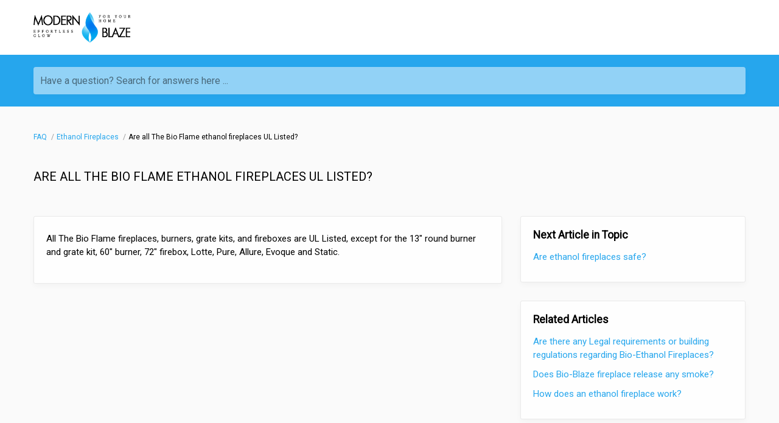

--- FILE ---
content_type: text/html; charset=utf-8
request_url: https://modernblaze.reamaze.com/kb/ethanol-fireplaces/are-all-the-bio-flame-ethanol-fireplaces-ul-listed
body_size: 4200
content:
<!DOCTYPE html>
<html  itemscope itemtype="https://schema.org/FAQPage">
<head>
  <title>
        Are all The Bio Flame ethanol fireplaces UL Listed?

      -
    Modern Blaze
  </title>

  <meta name="viewport" content="width=device-width, initial-scale=1.0, maximum-scale=1.0, user-scalable=no" />


  <link rel="stylesheet" href="https://cdn.reamaze.com/assets/application-9f80df2750347f81446e10a304f8b53ce20db995baf2139aedb9a67396ef61d4.css" media="screen" />
  <script src="https://cdn.reamaze.com/assets/application-967e7a33ff0d3d5e96c98bf3e6a1498bac316e067f7c466794ce81a4be010fac.js"></script>
  <meta name="csrf-param" content="authenticity_token" />
<meta name="csrf-token" content="2TabNqwO2fgFWn66Y3nKbhiFf4Yd2kSRGUZMKl-4sXSI8SRT-wcRJB6qHdoaEVtfm1EENVNKawua9n8lGlh0tg" />

    <script type="text/javascript">
    if (top != self) {
      if (window.name == '_popup') {
        $jq.cookie('popup', 'true', { path: '/' });
      } else if (window.name.match(/^_widget/)) {
        $jq.cookie('framed', 'true', { path: '/' });
      } else {
        $jq.cookie('framed', 'true', { path: '/' });
      }

      window.location.replace(window.location + (window.location.search == '' ? '?' : '&') + 'transitioned=1');
    }
  </script>

  
<link rel="icon" 
      type="image/png" 
      href="https://cdn.shopify.com/s/files/1/0667/5357/files/favicon_retina_1e01a6af-2a08-4ffa-b92a-06f261ff63e4.png?9570798920431552971">

<link href="https://fonts.googleapis.com/css?family=Roboto&display=swap" rel="stylesheet">

<style type="text/css">
  #header {
    background: rgb(255, 255, 255);
    color: rgb(0, 0, 0);
  }

  #header a,
  #header a:visited,
  #header a:hover {
    color: rgb(0, 0, 0);
  }

  #header #company-name a,
  #header #company-name a:visited,
  #header #company-name a:hover {
    color: rgb(0, 0, 0);
  }

  body a,
  body a:visited,
  body a:hover {
    color: rgb(38, 166, 237);
  }

  body {
    font-family: Roboto;
    color: rgb(0, 0, 0);
  }

  body #hero {
    background: rgb(38, 166, 237);
  }

  body.framed #hero {
    background: transparent;
    color: rgb(0, 0, 0);
  }

  body #hero h1 {
    color: rgb(255, 255, 255);
  }

  body.framed #hero h1 {
    color: rgb(0, 0, 0);
  }

  .kb-subhero h1 {
    font-family: ;
    color: #FBFBFB
  }

  h1, h2, h3, h4, h5 {
    font-family: ;
    color: rgb(0, 0, 0)
  }

  h3 a,
  h3 a:hover,
  h3 a:visited {
    font-family: ;
    color: rgb(0, 0, 0)
  }

  .topic-index-with-banner h3 a,
  .topic-index-with-banner h3 a:hover,
  .topic-index-with-banner h3 a:visited {
    font-family: ;
    color: #FBFBFB
  }

  .topic-index-with-banner .article-count,
  .topic-index-with-banner .article-count,
  .topic-index-with-banner .article-count{
    font-family: ;
    color: #FBFBFB
  }

  h1 {
  font-size: 20px;
  font-weight: normal;
  text-transform: uppercase;
}
body h1 {
  font-size: 20px;
  font-weight: normal;
  text-transform: uppercase;
}

h3 {
  font-weight: normal;
  text-transform: uppercase;
}

body {
  font-weight: lighter;
}
</style>


        <meta name="keywords" content="bio flame, UL listed, burners, firebox" />


  <link rel="canonical" href="https://help.modernblaze.com/kb/ethanol-fireplaces/are-all-the-bio-flame-ethanol-fireplaces-ul-listed" />


</head>

<body class=" faq faq-article" itemscope itemprop="mainEntity" itemtype="https://schema.org/Question">
  <div id="custom-header">
      <div id="header">
  <div class="container">
    <div id="company-name" class="pull-left">
      <a href="https://modernblaze.com/"><img src="https://cdn.shopify.com/s/files/1/0667/5357/files/Main_Logo_280x@2x.png?v=1525790532" alt="Modern Blaze" style="max-height: 50px;" height="50"></a>
    </div>
  </div>
</div>

  </div>

    <div id="hero">
      <div class="container">
            <div id="search-mini">
  <form id="search_form" autocomplete="off" action="/" accept-charset="UTF-8" method="get">
    <label for="q">Have a question? Search for answers here ...</label>

    <input type="text" name="q" id="q" onkeyup="if (this.timeout) { clearTimeout(this.timeout) } that = $jq(this); this.timeout = setTimeout(function() { that.parent().trigger(&#39;submit&#39;); }, 800);" autocomplete="off" aria-label="Have a question? Search for answers here ..." />

    <script>
//<![CDATA[
  $jq(function(){
    // Wait for the inFieldLabels plugin to be available
    function initializeInFieldLabels() {
      if (typeof $jq.fn.inFieldLabels !== 'undefined') {
        $jq('label').inFieldLabels({
          fadeOpacity: 0.8
        });
      } else {
        setTimeout(initializeInFieldLabels, 50);
      }
    }

    // Also re-initialize if jQuery gets reloaded (handles jQuery conflicts)
    // Use a MutationObserver to detect when new scripts are added
    if (window.MutationObserver) {
      var observer = new MutationObserver(function(mutations) {
        mutations.forEach(function(mutation) {
          if (mutation.type === 'childList') {
            mutation.addedNodes.forEach(function(node) {
              if (node.tagName === 'SCRIPT' && node.src && node.src.includes('jquery')) {
                console.log('jQuery script detected - reinitializing inFieldLabels');
                setTimeout(initializeInFieldLabels, 500);
              }
            });
          }
        });
      });

      observer.observe(document.head, { childList: true, subtree: true });
    }

    initializeInFieldLabels();
  });

  $jq('#search_form').on('submit', function (e) {
    e.preventDefault();

    $jq('#search_form').addClass('searching');

    var brand = $jq('#_brand').val();
    var value = $jq('#search_form').find('input[type="text"]').val();
    var url = '/search.json?q=' + encodeURIComponent(value)
    if (brand) {
      url = url + '&_brand=' + encodeURIComponent(brand)
    }

    if ($jq(document.body).hasClass('popup')) {
      url = url + '&popup=1'
    }

    $jq.ajax({
      dataType: "json",
      url: url,
      success: function (data) {
        $jq('#search-drop').replaceWith(data.content);
        $jq('#search_form').removeClass('searching');
        $jq('#search_form').find('input[type="text"]').focus();

        // Parse the returned HTML and extract hrefs
        var tempDiv = document.createElement('div');
        tempDiv.innerHTML = data.content;
        var links = [];
        $jq(tempDiv).find('#search-results li .title a').slice(0, 3).each(function() {
          links.push($jq(this).attr('href'));
        });

        if (window.URLSearchParams && window.history && window.history.replaceState) {
          var searchParams = new URLSearchParams(window.location.search);
          searchParams.set("q", data.query);
          var url = location.pathname + '?' + searchParams.toString();
          window.history.replaceState({}, document.title, url);
        }
        if (!!window.gtag) {
          window.gtag('event', 'search_term', {
            'event_category': 'KB_search',
            'event_label': data.query,
            'top_suggestions': links.join(',')
          });
        }
      }
    })
  });

//]]>
</script>
</form>
  <div id="search-drop">
</div>

</div>


      </div>
    </div>

    <div id="content">
      <div class="container">
          <ol id="breadcrumb" itemscope itemtype="http://schema.org/BreadcrumbList">
            
  <li itemprop="itemListElement" itemscope itemtype="http://schema.org/ListItem">
    <a itemprop="item" href="/">
      <span itemprop="name">FAQ</span>
</a>      <meta itemprop="position" content="1" />
  </li>

    <li itemprop="itemListElement" itemscope itemtype="http://schema.org/ListItem">
      <a itemprop="item" href="/kb/ethanol-fireplaces">
        <span itemprop="name">Ethanol Fireplaces</span>
</a>      <meta itemprop="position" content="2" />
    </li>

  <li itemprop="itemListElement" itemscope itemtype="http://schema.org/ListItem">
    <span itemprop="name">Are all The Bio Flame ethanol fireplaces UL Listed?</span>
    <meta itemprop="position" content="3" />
  </li>

          </ol>

        










<div class="kb-article">

    <meta itemprop="keywords" content="bio flame, UL listed, burners, firebox" />

    <h1 itemprop="name">Are all The Bio Flame ethanol fireplaces UL Listed?</h1>

  <div class="row-fluid">
    <div class="article-content span8">
      <div class="body">

        <div itemscope itemprop="acceptedAnswer" itemtype="https://schema.org/Answer">
          <div itemprop="text">
              <p>All The Bio Flame fireplaces, burners, grate kits, and fireboxes are UL Listed, except for the 13" round burner and grate kit, 60" burner, 72" firebox, Lotte, Pure, Allure, Evoque and Static.</p>

          </div>
        </div>


      </div>
    </div>

    <div class="article-meta span4">

        <ul class="article-meta-module unstyled content-list" style="margin-bottom: 30px">
          <h4>Next Article in Topic</h4>
          <li><a href="/kb/ethanol-fireplaces/are-ethanol-fireplaces-safe">Are ethanol fireplaces safe?</a></li>
        </ul>


        <ul class="article-meta-module unstyled content-list" style="margin-bottom: 30px">
          <h4>Related Articles</h4>
            <li><a href="/kb/ethanol-fireplaces/are-there-any-legal-requirements-or-building-regulations-regarding-bio-ethanol-fireplaces">Are there any Legal requirements or building regulations regarding Bio-Ethanol Fireplaces?</a></li>
            <li><a href="/kb/ethanol-fireplaces/does-bio-ethanol-fireplace-release-smoke">Does Bio-Blaze fireplace release any smoke?</a></li>
            <li><a href="/kb/ethanol-fireplaces/how-does-a-bio-ethanol-fireplace-work">How does an ethanol fireplace work?</a></li>
        </ul>


      
    </div>
  </div>

    <div id="ask-a-question" class="section">
      <h3></h3>
      <p>Not finding what you&#39;re looking for? <a id="link-contact-us" href="/conversations/new">Send us a Message Now</a></p>
    </div>
  
</div>

      </div>
    </div>

    <div id="shared-footer">
        <div id="footer">
  <div class="container">
    <div id="branding">
        We run on <a href="https://www.reamaze.com">re:amaze</a>
    </div>
  </div>
</div>

  <script type="text/javascript">
    (function(i,s,o,g,r,a,m){i['GoogleAnalyticsObject']=r;i[r]=i[r]||function(){
    (i[r].q=i[r].q||[]).push(arguments)},i[r].l=1*new Date();a=s.createElement(o),
    m=s.getElementsByTagName(o)[0];a.async=1;a.src=g;m.parentNode.insertBefore(a,m)
    })(window,document,'script','https://www.google-analytics.com/analytics.js','ga');

    var loc = window.location.pathname;

    try {
      var query = (window.location.search || "").replace(/(^\?)/,'').split("&").map(function(n){return n = n.split("="),this[n[0]] = (n[1] ? decodeURIComponent(n[1]) : n[1]),this}.bind({}))[0];

      if (query && query["q"]) {
        loc = loc + "?q=" + encodeURIComponent(query["q"]);
      }
    } catch (e) {
    }

    ga('create', 'UA-55680102-1', 'auto');
    ga('set', 'location', loc);
    ga('send', 'pageview');
    ga('set', 'campaignName', 'Reamaze KB');
    ga('set', 'campaignSource', 'reamaze');
    ga('set', 'campaignMedium', 'kb');
  </script>


      <script type="text/javascript">
  $jq(function() {
    var cookie_domain =
      window.location.href.match('reamaze.com') ?
        'reamaze.com' : null;

    $jq.cookie('tz_minute_offset', new Date().getTimezoneOffset(), {
      expires: 365,
      path: '/',
      domain: cookie_domain
    });

    $jq.cookie('tz_name', jstz.determine().name(), {
      expires: 365,
      path: '/',
      domain: cookie_domain
    });
  });
</script>

    </div>

    <div id="custom-footer">
      <script type="text/javascript">
  var _support = _support || { 'ui': {}, 'user': {} };
  _support['account'] = 'modernblaze';
  _support['ui']['contactMode'] = 'anonymous';
  _support['ui']['enableKb'] = 'true';
  _support['ui']['styles'] = {
    widgetColor: 'rgb(27, 161, 236)',
  };
  _support['apps'] = {
    faq: {"enabled":true},
    recentConversations: {},
    orders: {"enabled":true}
  };
</script>

<script type="text/javascript" async src="https://cdn.reamaze.com/assets/reamaze.js"></script>

<script type="text/javascript">
  var _support = _support || { 'ui': {}, 'user': {} };
_support['account'] = 'modernblaze';
  _support.outbounds = _support.outbounds || [];
  _support.outbounds.push({
    id: "715",
    name: "FAQ's",
    message: "Not finding what you're looking for? Send us a Message Now",
    sound: true,
    transient: false,
    user: {
      type: "team"
    },
    rules: [
      {
        type: "url",
        op: "contains",
        value: "help.modernblaze.com",
      },
      {
        type: "timeOnPage",
        op: "greaterThan",
        value: "5s",
      },
    ],
  });
</script>
    </div>
</body>
</html>


--- FILE ---
content_type: text/javascript
request_url: https://cdn.reamaze.com/assets/application-967e7a33ff0d3d5e96c98bf3e6a1498bac316e067f7c466794ce81a4be010fac.js
body_size: 222773
content:
function is_touch_device(){return!!("ontouchstart"in window)||!!("onmsgesturechange"in window)}function webpushNotEnabled(){var e="safari"in window&&"pushNotification"in window.safari,t="serviceWorker"in navigator&&"PushManager"in window&&"Notification"in window,n=e&&"granted"===safari.pushNotification.permission("web.com.reamaze.push").permission,i=t&&"granted"===Notification.permission,o=e&&!n,r=t&&!i&&"denied"!==Notification.permission;return!window.cordova&&(o||r)}function stripdown(e,t){var n,i,o=new marked.Renderer;t?(n={elements:["span"],attributes:{span:["class"]}},i=!1):(n={elements:[]},i=!0);var r=new Sanitize(n),s=document.createElement("div");s.innerHTML=marked(e,{sanitize:i,gfm:!0,renderer:o,silent:!0});var a=r.clean_node(s),l=document.createElement("div");return l.appendChild(a),l.innerHTML}function encodeToHtmlEntities(e){var t="[\\u{000A0}-\\u{FFFFF}]";return t=new RegExp(t,"gu"),e.replace(t,(function(e){return"&#"+e.codePointAt(0)+";"}))}function getContrastYIQ(e){return"#"===e.slice(0,1)&&(e=e.slice(1)),3===e.length&&(e=e.split("").map((function(e){return e+e})).join("")),(299*parseInt(e.substr(0,2),16)+587*parseInt(e.substr(2,2),16)+114*parseInt(e.substr(4,2),16))/1e3}function hasCreditCard(e){var t=/[-/#](?:\d[ -]*?){13,16}|((?:\d[ -]*?){13,16})/g;if(e){var n=e.matchAll(t),i=!0,o=!1,r=void 0;try{for(var s,a=n[Symbol.iterator]();!(i=(s=a.next()).done);i=!0){var l=s.value[1];if(l){var c=new RegExp("http[^\\s]*"+l).test(e),u=new RegExp("[a-zA-Z]+"+l).test(e),h=new RegExp(l+"(?=\\d)").test(e);if(!c&&!u&&!h&&checkCreditCard(l))return!0}}}catch(e){o=!0,r=e}finally{try{!i&&a.return&&a.return()}finally{if(o)throw r}}}return!1}function checkCreditCard(e){if(/[^0-9-\s]+/.test(e))return!1;var t=0,n=!1;if(e=e.replace(/\D/g,""),["978","979"].includes(e.substring(0,3)))return!1;for(var i=e.length-1;i>=0;i--){var o=e.charAt(i),r=parseInt(o,10);n&&(r*=2)>9&&(r-=9),t+=r,n=!n}return t%10==0}function getColorFromGdColorPack(e){return colorPackConfig={"000":"#ffd700","001":"#f5b500","002":"#ff9c00","003":"#ee661b","004":"#c84835","005":"#d22f25","006":"#a0262f","007":"#f26193","008":"#da225e","009":"#ad1457","010":"#ac41bf","011":"#7c4889","012":"#7e54c6","013":"#67156e","014":"#59798e","015":"#2994ae","016":"#0075c1","017":"#283878","018":"#4caf51","019":"#799a19","020":"#008d55","021":"#40671d","022":"#c4ad92","023":"#a2938a","024":"#725b54","025":"#4c3b37","026":"#bebebe","027":"#8c8c8c","028":"#5b5b5b","029":"#111111"},colorPackConfig[e]}function _classCallCheck(e,t){if(!(e instanceof t))throw new TypeError("Cannot call a class as a function")}function _inherits(e,t){if("function"!=typeof t&&null!==t)throw new TypeError("Super expression must either be null or a function, not "+typeof t);e.prototype=Object.create(t&&t.prototype,{constructor:{value:e,enumerable:!1,writable:!0,configurable:!0}}),t&&(Object.setPrototypeOf?Object.setPrototypeOf(e,t):e.__proto__=t)}function withTimerMixin(e){var t=function(){function t(){_classCallCheck(this,t),_get(Object.getPrototypeOf(t.prototype),"constructor",this).apply(this,arguments)}return _inherits(t,React.Component),_createClass(t,[{key:"componentWillUnmount",value:function(){TimerMixin.componentWillUnmount.bind(this)}},{key:"render",value:function(){return React.createElement(e,_extends({setTimeout:TimerMixin.setTimeout.bind(this),clearTimeout:TimerMixin.clearTimeout.bind(this),setInterval:TimerMixin.setInterval.bind(this),clearInterval:TimerMixin.clearInterval.bind(this),setImmediate:TimerMixin.setImmediate.bind(this),clearImmediate:TimerMixin.clearImmediate.bind(this),requestAnimationFrame:TimerMixin.requestAnimationFrame.bind(this),cancelAnimationFrame:TimerMixin.cancelAnimationFrame.bind(this)},this.props))}}]),t}();return t}function _toConsumableArray(e){if(Array.isArray(e)){for(var t=0,n=Array(e.length);t<e.length;t++)n[t]=e[t];return n}return Array.from(e)}function settingsDefinitions(e){var t=e.botStacks,n=e.brands,i=e.categories,o=e.chatWidgets,r=e.connectedApps,s=r.bigcommerceConnected,a=r.loyaltylionConnected,l=r.pipedriveConnected,c=r.shopifyConnected,u=r.woocommerceConnected,h=r.yotpoConnected,d=e.contactForms,p=e.cues,f=e.currentUserRole,m=e.departments,g=e.faqs,v=e.hasAccountPayments,y=e.hasPaymentMethod,b=e.prompts,_=e.responseTemplates,w=e.roles,x=e.staff,k=e.subscriptionFeatures,C=e.aiFeatures,S=void 0,T=void 0,E=void 0,P=void 0,A=void 0,D=void 0;k&&(S=k.allowIncidents,T=k.allowIncidents,E=k.allowDepartments,P=k.allowLiveChat,A=k.allowSatisfactionRatings,D=k.allowVideoCall);var I=f.permissions,M=void 0,N=void 0,O=[];n.forEach((function(e){N="Account";var t=[e.url];if(f["admin?"]){M="Brands";var i="/admin/brands/"+e.url+"/edit";O.push({name:"Update "+e.name,url:i+"#brand-avatar",page:M,parentPage:N,description:"Avatar: The Brand Avatar can be used as workflow and bot responses to customers, as well as in the shoutbox and cues. We recommend using your Brand's or Company's icon here. |             Logo: The Brand Logo can be used in the header of your FAQ or chat widget. We recommend using your Brand's or Company's full logo here. An aspect ratio of least 3:1 is recommended. |             Brand Name | Enable Help Site: Each brand can have a Help Site for FAQ articles. | Disable Help Site Contact Form: Disable contact forms from being submitted. | Enable Article Feedback: |             Allow readers of your articles to give you feedback on whether an article was helpful to them.",keywords:["setting"].concat(t)});var o="/admin/settings/translate/"+e.url;M="Brands > Text Customization",O.push({name:"Time and Date for "+e.name,url:o+"#help-site-headline",page:M,parentPage:N,description:"Date Format | Time Format",keywords:t}),O.push({name:"Help Site for "+e.name,url:o+"#help-site",page:M,parentPage:N,description:"Headline: This is the main greeting on your hosted Help Site. | Search Prompt | Matched Articles | Matched Discussions | No Results Message | FAQ Header | Empty FAQ message |             Empty topic message | Uncategorized topic name | See all articles prompt | Related articles header | Next article in topic label | Previous article in topic label | Article Count |             Article Feedback header | Article Downloads header | Contact Us header | Contact prompt | Contact Us text link",keywords:t}),O.push({name:"Status Page for "+e.name,url:o+"#status-page",page:M,parentPage:N,description:"These text customizations are used on the Status Page, and some them in your Help Site. | Shoutbox status header | System statuses header | Affected systems header | Active incident view status text |             Incident view history text | Past incidents header | All systems operational text | Active incident count for system | Operational system status | Degraded Performance system status | Partial Outage system status |             Major Outage system status | Under Maintenance system status | Planned system status | Investigating incident status | Identified incident status | Monitoring incident status | Resolved incident status |             Planned incident status",keywords:t}),O.push({name:"Embeddables for "+e.name,url:o+"#embeddables",page:M,parentPage:N,description:"These text customizations are used in the Embeddables, and some of them in your Help Site | Embeddables Header: The header supports HTML and is shown on your Shoutbox and Lightbox Embeddables. |             Past Conversations Link | Chat confirmation message | Contact Form confirmation message | More details needed prompt | Team Name Display | Back link text | Reply button text | Appreciate Response Prompt |             Appreciation Confirmation Message | Message viewed Text | Message sent but not viewed text | Message requires more information | Blank message text | Message Prompt Notification Text | Waiting text when customer sends a message with attachments |             User Typing text | New Conversation button text | Conversation Deleted Message | Chat Disclaimer Text | Office Hours: When you're outside of office hours, this is shown to users in the default format: 'Away until {Date or Time}'. You can insert {{ date_time }} anywhere in the sentence to insert the date or time. |             Next Available Label: When you're outside of office hours, the new conversation button text can be changed to show a different message. | New Conversation button text (Outside Office Hours) |             Response Times: This shown to users on your shoutbox/lightbox when Classic Chat mode is not active and only during office hours (if set). | Average Response Time Display |             Guest Users: If you've enabled support for Anonymous Guest users in your shoutbox/lightbox, they will be prompted for an email in case your team is not available to answer immediately. |             Call to Action to enter contact information | Enter Email Prompt | Contact Details: Subject label | Message body label | User name label | User email label | Send message button prompt             "+(D&&" | Video Call: When prompting a video call with a shoutbox user. | Prompt video call message | Answer video call button text | Decline video call button text ")+"\n            "+(e.chatEnabled&&" | Classic Chat: Text customizations for Classic Chat mode. | Online status indicator | Email Transcript header | End Chat link | End Chat confirmation header | Chat Started message |               Chat Ended message: This message is displayed to the user when the chat has ended. Any text wrapped in square brackets '[]' will be linked to the chat transcript. | Staff Busy message |               Staff Busy Follow-up message | All Staff Are Busy status message | New Chat button text"),keywords:t}),O.push({name:"Hub Apps for "+e.name,url:o+"#hub-apps",page:M,parentPage:N,description:"These are translation strings for Hub apps in Embeddables. You can also define custom translations for each embeddable via the Embeddables Builder. | Recent Conversations: Header |             FAQ Search: Header | Search Placeholder",keywords:t}),(c||s||u)&&O.push({name:"Order Lookup for "+e.name,url:o+"#order-lookup",page:M,parentPage:N,description:"These are translation strings for the Order Search on Hub Apps as well as the Order Chatbot. | Order Status: Header | No Recent Orders | View Orders Button | Find Order Button | Order Number Placeholder | Order Email Placeholder |               Find Order Error | Order Shipped | Order Partially Shipped | Order Processing | Order Cancelled | Order Refunded | Order Display Prefix               "+((c||s)&&" | Shipments | No Tracking Number"),keywords:t}),O.push({name:"Email Specific for "+e.name,url:o+"#email",page:M,parentPage:N,description:"Email subject: reply prefix | Email subject: forward prefix | Email subject: appreciate response prompt | Email subject: transcript prefix | Email 'Reply-To': recipient name for a transcript | Email view thread history prompt |             Email user wrote prompt | The link to unsubscribe appearing at the bottom of an email | The prompt to unsubscribe appearing at the bottom of an email",keywords:t}),A&&O.push({name:"Satisfaction Surveys for "+e.name,url:o+"#satisfaction-surveys",page:M,parentPage:N,description:"Survey Subject | Survey Message Body | Rating Prompt | Conversation Overview Label | Thank You Header | Thank You Message | Feedback Required Message | Feedback Comment Prompt | Feedback Comment Placeholder | Feedback Comment Submit |               Rating 1 Prompt | Rating 2 Prompt | Rating 3 Prompt | Rating 4 Prompt | Rating 5 Prompt",keywords:t}),O.push({name:"Unsubscribe Page for "+e.name,url:o+"#unsubscribe-page",page:M,parentPage:N,description:"Unsubscribe Page Title | Unsubscribe Message",keywords:t}),e.botsEnabled&&O.push({name:"Chatbots for "+e.name,url:o+"#bots",page:M,parentPage:N,description:"Hello Bot: Hello Bot Response | FAQ Bot: FAQ Bot Continuation Response: FAQ bot will display this when the user clicks the affirmative option. | FAQ Bot Affirmative Response Button | FAQ Bot Negative Response Button | FAQ Bot Article Found Text               "+((c||s||u)&&" | Order Bot: Order Bot Continuation Response: Order bot will display this when the user clicks the affirmative option. | Order Bot Affirmative Response Button | Order Bot Negative Response Button | Order Bot Order Intent Detected Text | Order Bot Order Found Text |                 Order Bot Order Not Found Text | Order Bot Order Prompt | Order Bot Email Prompt")+"\n              | Shared Bot Messages: Bot Override Option: Bots that prompt the user with quick replies will display this as an override option to escalate directly to customer support. | Bot Reminder Text: This text will be automatically pushed to customers who did not respond to a bot that prompted for a reply. |               Bot Resolved Text",keywords:t});var r="/admin/settings/custom_meta/"+e.url;M="Brands > CSS and Meta Settings",O.push({name:"CSS and Meta Settings for "+e.name,url:r,page:M,parentPage:N,description:"These settings will allow you to make advanced changes to your Help Site at example.dev-reamaze.com as well as your Embedded FAQ and Contact Forms. By adding custom CSS or Meta tags, you can customize the look and functionality of your Brand content. |             CSS: Custom CSS Stylesheet for your Help Site, Embedded FAQs, and Contact Forms.             Custom CSS Stylesheet for your permalink page.             Meta: Additional <head> Meta Tags. These tags will be applied to your Help Site, Embedded FAQs and Contact Forms.",keywords:t});var a="/admin/settings/appearance/"+e.url;M="Brands > Help Site Appearance Settings",O.push({name:"Header Styling for "+e.name,url:a+"#header-styling",page:M,parentPage:N,description:"Header Background Color | Header Font Color | Use Brand Logo In Header: Falls back to 'Header Logo URL' if that exists, otherwise the brand's name unless you set a brand logo. |             Header Logo URL: URL of the logo to use for your header. (Leave blank to omit logo). If 'Use Brand Logo In Header' is checked, this URL serves as a fallback. |             Header Link: By default, the header links back to the main KB page, but you can change this to link elsewhere (e.g. your homepage).",keywords:t}),O.push({name:"Hero Section Styling for "+e.name,url:a+"#hero-styling",page:M,parentPage:N,description:"Hero Background Color | Hero Font Color",keywords:t}),O.push({name:"Body and Articles Styling for "+e.name,url:a+"#body-article-styling",page:M,parentPage:N,description:"Body Font | Title Font | Link Font Color | Body Font Color | Title Font Color | Title Font Light Color",keywords:t}),O.push({name:"Status Page Styling for "+e.name,url:a+"#status-page",page:M,parentPage:N,description:"Operational Status Color | Degraded Performance Status Color | Partial Outage Status Color | Major Outage Status Color | Under Maintentance Color | Planned Status Color",keywords:t});var l="/admin/settings/custom_content/"+e.url;M="Brands > Custom Header and Footer",O.push({name:"Custom Header and Footer for "+e.name,url:l,page:M,parentPage:N,description:"These settings will allow you to make advanced changes to your Help Site at "+e.url+".reamaze.com. By adding a custom Header and Footer with Custom CSS, you can reskin the look of your KB. |             Header HTML | Footer HTML",keywords:[]});var h="/admin/settings/custom_domain/"+e.url;M="Brands > Custom Domain",O.push({name:"Custom Domain for "+e.name,url:h,page:M,parentPage:N,description:"What's this? The custom domain setting will allow you to host your public support page at a custom domain of your choice. To enable this, you'll need to have access to your DNS records or have someone set up your DNS records for you. This is necessary for your domain to point to Re:amaze appropriately. |             Step 1: Add CNAME record: In your DNS manager, add a CNAME pointing to .... Currently, Re:amaze can only be hosted from a subdomain. You'll need to add a new CNAME record to your DNS records. When prompted for CNAME or alias, enter the subdomain name of your choice (e.g. 'support', 'help', or 'faq').  |             When prompted for destination or reference, enter ... | Step 2: Enter your full domain : Custom domain",keywords:t});var d="/admin/settings/custom_analytics/"+e.url;M="Brands > Custom Analytics",O.push({name:"Custom Analytics for "+e.name,url:d,page:M,parentPage:N,description:"Google Analytics | Google Analytics Tracking ID: Reamaze can help you track your Help Site and FAQ traffic through Google Analytics. Find your tracking ID (or create a new one) and paste it above (e.g. UA-XXXXXXXX-X). You can find your Tracking ID under 'Admin' > 'Tracking Info' in Google Analytics.",keywords:t});var p="/admin/settings/advanced/"+e.url;M="Brands > Advanced Settings",O.push({name:"Search Engine Optimization for "+e.name,url:p+"#seo",page:M,parentPage:N,description:"Add noindex, noarchive, nofollow meta tag: De-emphasizes your public support site's search engine rankings. Consider turning this setting on if your public support site is ranking higher than your website in search engine results. |             HTML lang attribute: Sets the lang attribute on the <html> tag of your help site. This assists search engines in identifying the content of your FAQ.",keywords:t}),O.push({name:"External Embed URL for FAQ Articles for "+e.name,url:p+"#ext-embed-url",page:M,parentPage:N,description:"External Embed URL for FAQ Articles: When inserting FAQ Articles, you can instruct Re:amaze to link directly to the Article embedded on your website if you've installed an Embedded FAQ on your site. Enter the URL of the page that hosts the Embed. Leave blank to default to inserting FAQ Articles on the hosted Help Site.",keywords:t}),O.push({name:"External Embed Contact Form for "+e.name,url:p+"#ext-embed-contact",page:M,parentPage:N,description:"External Embed Contact Form: You can instruct Re:amaze to change contact links on your Hosted Help Site to the embedded contact form on your website if you've installed a Re:amaze Embedded Form. Enter the URL of the page that hosts the Embed. Leave blank to default to the basic contact form on the hosted Help Site.",keywords:t}),O.push({name:"Clickjacking Defense for "+e.name,url:p+"#clickjacking-defense",page:M,parentPage:N,description:"X-Frame-Options / Allow-From: This is an advanced option that sets the ALLOW-FROM under X-Frame-Options. This allows you to block your Hosted Site from being framed from domains that you do not allow. Leave blank for default, which will allow framing from anywhere. Set to a value like 'https://www.example.com' to only allow embedding from certain URIs.             Please note that improperly setting this value can negatively affect the performance of your embeds. Content-Security-Policy / frame-ancestors: This is an advanced option that sets the 'frame-ancestors' directive under 'Content-Security-Policy'. This allows you to block your Hosted Site from being framed from domains that you do not allow. Leave blank for default,             which will allow framing from anywhere. Set to a value like 'https://www.example.com' to only allow embedding from certain URIs. Please note that improperly setting this value can negatively affect the performance of your embeds.",keywords:t}),O.push({name:"Article Timestamps for "+e.name,url:p+"#article-timestamps",page:M,parentPage:N,description:"Article Timestamps: This is an advanced option that sets the policy for when timestamps at the bottom of articles are shown. There are 3 options: 'Fresh only', 'Always', and 'Never'. If you select 'Fresh only', then timestamps are displayed if article has been updated in the last 6 months. Depending on how frequently you update the articles for Re:amaze you may want to adjust this setting.",keywords:t});var m="/admin/settings/permalink_privacy/"+e.url;M="Brands > Permalink Privacy Settings",O.push({name:"Permalink Privacy Settings for "+e.name,url:m,page:M,parentPage:N,description:"These settings allow you to adjust what data is shown on your Reamaze conversation permalink/history pages. | Hide Names: This will anonymize display names on permalink pages. | Hide Attachments: This will hide attachments on permalink pages. |             Redact Private Messages: This will hide customer messages that are sent to only a subset of contacts (i.e. using 'To' or 'CC' in email).",keywords:t});var g="/admin/settings/ai_settings/"+e.url;M="Brands > AI Settings",O.push({name:"AI Settings for "+e.name,url:g,page:M,parentPage:N,description:"These settings allow you to adjust the way your AI interacts with customer inquiries..",keywords:["customize","custom","prompt","context","fine-tune","finetune","demeanor","personality","identity"].concat(t)})}if(I["manage_account?"]){N="Channels";var v="/admin/settings/messaging/"+e.url;M="Chat and Office Hours",O.push({name:"Associated Email Channel for "+e.name,url:v+"#associated-email-channel",page:M,parentPage:N,description:"When you receive a message from your website it can be associated with a specific Email Channel.             Your chat replies will transition automatically through the email channel you specify when the customer leaves the website.             If more than one channel is chosen, the customer will be presented with a choice.",keywords:t}),O.push({name:"Office Hours for "+e.name,url:v+"#office-hours",page:M,parentPage:N,description:"By default, your Brand is shown as always available. This works well if you want to invite customers to contact you at any time. Optionally, you can set Office Hours so that your Support Shoutbox or Lightbox will tell customers when your team is away.",keywords:t}),O.push({name:"Blackout Dates for "+e.name,url:v+"#blackout-dates",page:M,parentPage:N,description:"You can specifically mark certain dates as Blackouts. This is useful for marking your Brand as away for certain holidays or events.",keywords:t}),P&&O.push({name:"Chat Options for "+e.name,url:v+"#enable-classic-chat",page:M,parentPage:N,description:"Enable Typing Preview: If enabled, a preview of what the customer is typing will be visible in the conversation. This will enable you to pre-emptively generate a response and improve your response time. |               Enable Chat Disclaimer: Show a disclaimer message in chat for compliance purposes. Text copy can be configured under Brand Settings > Text Customization. |               Enable Classic Chat Mode: The default Reamaze chat experience is Real-Time Chat. This offers a more modern, always-on experience, but it might not be suitable for all teams. Alternatively, Classic mode allows you to enable a traditional chat experience on your website via Reamaze which adds traditional features like Queuing, End Chat, and transcripts.               If Classic Chat Mode is enabled individual team members can set their own availability hours, which override your Office Hours and Shifts. When your team is not available to serve requests, new conversations automatically fall back to Real Time Chat with regular Office Hours. |               Busy Notification: If you and your team are busy with other customers and are unable to handle pending chat requests, the user is notified that staff are busy. You can set a timeout on when this happens. |               Unserved Chat Timeout: Number of seconds a chat goes unserved before notifying the user that staff users are busy with a message. |               Missed chats are chats that were ended and were not attended to by at least one staff user. You can automatically convert missed chats into regular conversations so you and your team can follow up offline. |               Missed Chat Timeout: Number of seconds a chat goes unserved before the chat automatically ends and is considered a Missed Chat. |               Automatically convert missed chats into regular conversations: Chats are automatically moved into the first Associated Email Channel, as set above. |               Automatically end inactive chats: Chats that are inactive with no messages after 20 minutes are automatically ended. |               Enable Satisfaction Surveys: Reamaze Dev will automatically prompt a satisfaction survey when a chat ends, asking the customer for their feedback on the experience. |               Automatically assign chats: Automatically assign new chats evenly amongst available staff. If chats are queued due to limited staff availability, this will also assign queued chats as existing chats are ended.",keywords:t})}if(I["manage_push_campaigns?"]||f["admin?"]){N="Push Campaigns";var y="/admin/brands/"+e.url+"/push_keys";M="Push Keys",O.push({name:"Edit for "+e.name,url:y,page:M,parentPage:"Push Campaigns",description:"Please note that improperly setting these values affect the ability to send Push Campaigns. Public Key. Private Key.",keywords:t})}if((I["manage_account?"]||f["admin?"])&&(N="Advanced",n.length>1)){var b="/admin/settings/email_appearance/"+e.url;if(M="Email Appearance",O.push({name:"Edit for "+e.name,url:b,page:M,parentPage:"Advanced",description:"You can change what your customers see when they view your responses through email.             Enhanced Email Template: Your customers will see your staff avatar picture as well as your email in a simple HTML layout. This is the recommended default email appearance.             Simple Email Template: Your replies will look like a normal email with only your response and signature. Use this setting if you want your customers to feel like your responses are coming through regular email.             Custom Email Template: Use Liquid Markup to customize your own email template. Use this setting if you're comfortable doing simple coding in HTML/CSS and you want to custom the appearance of your response emails.",keywords:["manage"].concat(t)}),!k||A){var _="/admin/settings/satisfaction_survey_appearance/"+e.url;M="Survey Appearance",O.push({name:"Edit for "+e.name,url:_,page:M,parentPage:"Advanced",description:"You can change what your customers see when they view your satisfaction surveys through email and chat.               Smiley Faces Template: 5-point rating scale represented by smiley faces ranging from very unhappy to very happy.               Stars Template: 5-point rating scale represented by stars ranging from one star to five stars.               Descriptive Template: 5-point rating scale represented by specific written descriptions such as 'Very Unsatisfied, Unsatisfied, Neutral, Satisfied, Very Satisfied'.",keywords:["manage"].concat(t)})}}}));var R="/admin/profile";if(N="Personal Settings",M="root",O.push({name:"Personal Settings",url:R,page:M,parentPage:N,description:"",keywords:["personal","user","my","settings"]}),I["view_staff?"]||f["admin?"]){var F="/admin/settings/staff";N="Account",M="Staff",O.push({name:"Manage Staff",url:F,page:M,parentPage:N,description:"",keywords:["employees","users"]}),I["manage_staff?"]&&function(){var e="/admin/staff/new";M="Staff",O.push({name:"Add New Staff",url:e,page:M,parentPage:N,description:"Staff Name | Display Name: The display name shown to customers defaults to this user's staff name and can be updated to a name of your choice for security and privacy purposes. |             Email Address: This email will be used for login as well as receiving individual message notifications.",keywords:["create","employees","users","invite"]});var t="/admin/staff/";M="Staff",x.forEach((function(e){O.push({name:"Edit Settings for "+e.name,url:t+e.id+"/edit",page:M,parentPage:N,description:"Avatar | Name | Display Name: The display name shown to customers defaults to this user's staff name and can be updated to a name of your choice for security and privacy purposes. |               Login Email: Used for logging into your Reamaze account. | Notification Email: Used for receiving email notifications about new conversations and messages.",keywords:["employees","users"]})}))}()}if(I["manage_departments?"]&&function(){var e="/admin/departments";if(M=E?"Departments":"root",O.push({name:"Manage Departments",url:e,page:M,parentPage:N,description:"Departments allow groupings of Staff Users which can be used to assign Conversations to a group of users. Staff Users can belong to more than one Department.",keywords:["division","branch"]}),E){var t="/admin/departments/new";M="Departments",O.push({name:"Create Department",url:t,page:M,parentPage:N,description:"",keywords:["new"]})}var n="/admin/departments/";M="Departments",m.forEach((function(e){O.push({name:"Edit "+e.name+" department",url:n+e.id+"/edit",page:M,parentPage:N,description:"Department Name: Provide a name for this Department. Members: Select Staff.",keywords:["division","branch"]})}))}(),(I["manage_staff_role?"]||f["admin?"])&&function(){var e="/admin/roles";if(M=T?"Roles and Permissions":"root",O.push({name:"Manage Roles and Permissions",url:e,page:M,parentPage:N,description:"",keywords:["title"]}),T){var t="/admin/roles/new";M="Roles and Permissions",O.push({name:"Create Role",url:t,page:M,parentPage:N,
description:"Role Name | Role Description | Default newly created Staff to this Role.             Functional Permissions > Access Live View.             Functional Permissions > Access Voice.             Functional Permissions > Access Video Call.             Functional Permissions > Access Reports.             Functional Permissions > Access Staff Reports.             Functional Permissions > Reply to Customers.             Functional Permissions > Edit Customer Profiles and Data Attributes.             Functional Permissions > View and Search Contacts.             Functional Permissions > Export Contacts.             Functional Permissions > Access and Serve Classic Chat (when enabled).             Functional Permissions > Max Chats Per Agent.             Management & Settings > Manage Channels and Apps.             Management & Settings > View Staff.             Management & Settings > Manage Staff.             Management & Settings > Manage Staff Roles.             Management & Settings > Manage Account Subscription and Payment.             Management & Settings > Manage Invoice Email.             Management & Settings > Manage Push Campaigns.             Management & Settings > Manage FAQ Articles and Topics.             Management & Settings > Manage Shared Response Templates.             Management & Settings > Manage Personal Response Templates: Unchecking this option will block access to personal response templates. However, they will not be deleted from the system.             Management & Settings > Manage Workflows.             Management & Settings > Manage Chatbots.             Management & Settings > Manage Conversation Assignees.             Management & Settings > Manage Cues and Embeddables.             Management & Settings > Manage Developer Tokens and Settings.             Management & Settings > Manage Tags.             Management & Settings > Manage Incidents and Systems.             Management & Settings > Manage Customer Notes.             Management & Settings > Can Assign Conversations to Users Restricted to non-accessible Channels.             Management & Settings > Can Delete Conversations.             Management & Settings > Manage OAuth Connections.             "+(c&&"App & Integrations Permissions > Shopify: Can access data.               App & Integrations Permissions > Shopify: Can edit customer and shipping details.               App & Integrations Permissions > Shopify: Can process refunds.               App & Integrations Permissions > Shopify: Can process cancels.               App & Integrations Permissions > Shopify: Can create and manage draft orders.               App & Integrations Permissions > Shopify: Can create and manage fulfillments.")+"\n            "+(s&&"App & Integrations Permissions > BigCommerce: Can access data.               App & Integrations Permissions > BigCommerce: Can process refunds.")+"\n            "+(u&&"App & Integrations Permissions > WooCommerce: Can access data.               App & Integrations Permissions > WooCommerce: Can process refunds and cancellations.")+"\n            "+(l&&"App & Integrations Permissions > Pipedrive: Can access data.               App & Integrations Permissions > Pipedrive: Can manage deals.")+"\n            "+(a&&"App & Integrations Permissions > LoyaltyLion: Can access data.               App & Integrations Permissions > LoyaltyLion: Can edit data.")+"\n            "+(h&&"App & Integrations Permissions > Yotpo: Can access data.")+"\n            Restricted Access > Restricted Access to Specific Brands and Channels: Staff under this Role will only be allowed to access these specific channels. If a staff user has no access to a specific Brand, that staff user will be considered restricted from accessing those Brands for Articles, Reports, and Settings.",keywords:["create","manager"]})}var n="/admin/roles/";M="Roles and Permissions",w.forEach((function(e){e.id&&O.push({name:"Edit "+e.name+" Role",url:n+e.id+"/edit",page:M,parentPage:N,description:"Role Name | Role Description | Default newly created Staff to this Role.               Functional Permissions > Access Live View.               Functional Permissions > Access Voice.               Functional Permissions > Access Video Call.               Functional Permissions > Access Reports.               Functional Permissions > Access Staff Reports.               Functional Permissions > Reply to Customers.               Functional Permissions > Edit Customer Profiles and Data Attributes.               Functional Permissions > View and Search Contacts.               Functional Permissions > Export Contacts.               Functional Permissions > Access and Serve Classic Chat (when enabled).               Functional Permissions > Max Chats Per Agent.               Management & Settings > Manage Channels and Apps.               Management & Settings > View Staff.               Management & Settings > Manage Staff.               Management & Settings > Manage Staff Roles.               Management & Settings > Manage Account Subscription and Payment.               Management & Settings > Manage Invoice Email.               Management & Settings > Manage Push Campaigns.               Management & Settings > Manage FAQ Articles and Topics.               Management & Settings > Manage Shared Response Templates.               Management & Settings > Manage Personal Response Templates: Unchecking this option will block access to personal response templates. However, they will not be deleted from the system.               Management & Settings > Manage Workflows.               Management & Settings > Manage Chatbots.               Management & Settings > Manage Conversation Assignees.               Management & Settings > Manage Cues and Embeddables.               Management & Settings > Manage Developer Tokens and Settings.               Management & Settings > Manage Tags.               Management & Settings > Manage Incidents and Systems.               Management & Settings > Manage Customer Notes.               Management & Settings > Can Assign Conversations to Users Restricted to non-accessible Channels.               Management & Settings > Can Delete Conversations.               Management & Settings > Manage OAuth Connections.               "+(c&&"App & Integrations Permissions > Shopify: Can access data.                 App & Integrations Permissions > Shopify: Can edit customer and shipping details.                 App & Integrations Permissions > Shopify: Can process refunds.                 App & Integrations Permissions > Shopify: Can process cancels.                 App & Integrations Permissions > Shopify: Can create and manage draft orders.                 App & Integrations Permissions > Shopify: Can create and manage fulfillments.")+"\n              "+(s&&"App & Integrations Permissions > BigCommerce: Can access data.                 App & Integrations Permissions > BigCommerce: Can process refunds.")+"\n              "+(u&&"App & Integrations Permissions > WooCommerce: Can access data.                 App & Integrations Permissions > WooCommerce: Can process refunds and cancellations.")+"\n              "+(l&&"App & Integrations Permissions > Pipedrive: Can access data.                 App & Integrations Permissions > Pipedrive: Can manage deals.")+"\n              "+(a&&"App & Integrations Permissions > LoyaltyLion: Can access data.                 App & Integrations Permissions > LoyaltyLion: Can edit data.")+"\n              "+(h&&"App & Integrations Permissions > Yotpo: Can access data.")+"\n              Restricted Access > Restricted Access to Specific Brands and Channels: Staff under this Role will only be allowed to access these specific channels. If a staff user has no access to a specific Brand, that staff user will be considered restricted from accessing those Brands for Articles, Reports, and Settings.",keywords:["title"]})}))}(),(I["manage_personal_response_templates?"]||I["manage_response_templates?"])&&function(){var e="/admin/settings/response_templates";M=_.length>0?"Response Templates":"root",O.push({name:"Manage Response Templates",url:e,page:M,parentPage:N,description:"",keywords:["auto-reply","auto-replies","shared","personal"]});var t="/admin/settings/response_templates/";M="Response Templates",_.forEach((function(e){O.push({name:"Edit "+e.name+" Response Template",url:t+e.id+"/edit",page:M,parentPage:N,description:"Brand | Group | Response Template Name | Subject | Response.             Mark as Personal: If this is checked, only you can see this response template. Otherwise, this response template will be available for anyone in your team to use.",keywords:["auto-reply","auto-replies"]})}));var n="/admin/settings/response_templates/new";M="Response Templates",O.push({name:"Create a Response Template",url:n,page:M,parentPage:N,description:"Brand | Group | Response Template Name | Subject | Response.       Mark as Personal: If this is checked, only you can see this response template. Otherwise, this response template will be available for anyone in your team to use.",keywords:["new"]})}(),I["manage_tags?"]){var L="/admin/tags";M="root",O.push({name:"Manage Tags",url:L,page:M,parentPage:N,description:"Keep Tags Sorted Alphabetically           Tags can be used to organize your Conversations. You can create Tags as a tool to mark, prioritize, or categorize Conversations for your Team.",keywords:["labels"]})}if((I["manage_website_integrations?"]||f["admin?"])&&function(){N="Website Integrations";var e="/admin/settings/embeddables/chats";M=o.length>0?"Chat Widgets":"root",O.push({name:"Manage Chat Widgets",url:e,page:M,parentPage:N,description:"Putting Re:amaze on your site is easy. Create a Chat Widget below and copy and paste the resulting code to your website.",keywords:["desktop","mobile"]});var t="/admin/settings/embeddables/chats/";M="Chat Widgets",o.forEach((function(e){O.push({name:"Edit "+e.name+" Widget",url:t+e.id,page:M,parentPage:N,description:"Basic Configuration: Embed Name, Initial Screen, Display On.             Brand Faces: Faces offer a personal touch to your Shoutbox / Chatbox. Automatically show recently active staff users, the brand avatar, or enter up to 3 custom image URLs to be the faces of your brand.             Header Logo: A header logo can help your customers connect your amazing customer service with your brand.             Show brand logo.             Customize Chat  Contact Form Shoutbox: Re:amaze allows you to customize the color, size, label and even screen position of the Shoutbox trigger.             Position > Position (Desktop)             Position > Position (Mobile)             Shoutbox Trigger > Theme Color             Shoutbox Trigger > Gradients             Shoutbox Trigger > Icon             Shoutbox Trigger > Icon Size (Desktop)             Shoutbox Trigger > Icon Size (Mobile)             Shoutbox Prompt > Prompt             Shoutbox Prompt > Prompt Style             Shoutbox Prompt > Prompt Delay: Number of seconds before the prompt is shown.             Shoutbox Prompt > Prompt Duration: Number of seconds before the prompt is hidden after being displayed.             Shoutbox Prompt > Prompt sound             Contact Mode: You can choose how much identifying information you want from customers before they can submit a new conversation. Requiring less information can make it easier for customers to start a conversation with you.             Enable Bots: You can choose to allow AI Agents or Chatbots to handle new inbound messages. If disabled all inbound messages will create new conversations.             Custom Contact Form Fields: You can use custom form fields to ask the customer to provide additional information, or to insert hidden values that are contextual to the current conversation (such as items in cart, whether user has cookies enabled, etc). These attributes will then be displayed within Reamaze as data attributes associated with the incoming conversation.             Reamaze supports multiple types of custom form fields: text fields, dropdown fields, checkboxes, hidden fields, and more. The developer documentation explains custom form fields in greater detail. Once you're ready, start defining your custom form fields below.             Customize Hub Apps: By default, translations for Hub Apps are taken from your Brand's text customization settings. You can also define custom translations for Hub apps specifically for this Embeddable, which will override the translations from your Brand settings.             Customize Hub Apps > FAQ Search: Lets your users search your FAQ for answers. This app is only visible if you have a public FAQ with articles for this brand.             Customize Hub Apps > Order Status: Reduce questions regarding order status by letting your customers view the status of their orders or look up an order.             Customize Hub Apps > Recent Conversations: Shows the user\u2019s recent conversations for quick access.",keywords:[]})}));var n="/admin/settings/embeddables/contact_forms";M=d.length>0?"Contact Forms":"root",O.push({name:"Manage Contact Forms",url:n,page:M,parentPage:N,description:"Putting Re:amaze on your site is easy. Create a Contact Form below and copy and paste the resulting code to your website.",keywords:["chat","widgets"]});var i="/admin/settings/embeddables/contact_forms/";M="Contact Forms",d.forEach((function(e){O.push({name:"Edit "+e.name,url:i+e.id,page:M,parentPage:N,description:"Basic Configuration: Embed Name, Initial Screen             Custom Contact Form Fields: You can use custom form fields to ask the customer to provide additional information, or to insert hidden values that are contextual to the current conversation (such as items in cart, whether user has cookies enabled, etc). These attributes will then be displayed within Reamaze as data attributes associated with the incoming conversation.             Reamaze supports multiple types of custom form fields: text fields, dropdown fields, checkboxes, hidden fields, and more. The developer documentation explains custom form fields in greater detail. Once you're ready, start defining your custom form fields below.             Custom Subject Field: As a convenience for your users, you can choose to prepopulate the Subject field or even hide it altogether.             Force Channel: For greater control, you can also send the contact form to a specific Channel that you have previously set up.",keywords:["chat","widgets"]})}));var r="/admin/settings/embeddables/faqs";M=g.length>0?"Embedded FAQs":"root",O.push({name:"Manage Embedded FAQs",url:r,page:M,parentPage:N,description:"Putting Re:amaze on your site is easy. Create a Embedded FAQ below and copy and paste the resulting code to your website.           You can also consult our developer documentation for more advanced integration options.",keywords:["faq","frequently","asked","questions"]});var s="/admin/settings/embeddables/chats/";M="Embedded FAQs",g.forEach((function(e){O.push({name:"Edit "+e.name,url:s+e.id,page:M,parentPage:N,description:"Basic Configuration: Embed Name, Initial Screen",keywords:["faq","frequently","asked","questions"]})}));var a="/admin/settings/cues";M=p.length>0?"Cues":"root",O.push({name:"Manage Cues",url:a,page:M,parentPage:N,description:"Cues are great ways to automatically engage visitors on your site based on certain criteria.",keywords:["prompts","popups"]});var l="/admin/settings/cues/";M="Cues",p.forEach((function(e){O.push({name:"Edit "+e.name,url:l+e.id,page:M,parentPage:N,description:"Get Started: Enter some basic details required for your Cue.             User: Choose the name and avatar that appears on the Cue.             Action Buttons: You can also add an action button to your Cue that opens up a page, sends a quick response, or runs some custom javascript.             Rules: Rules are conditions that have to be satisfied in order for your Cue to be shown to the user.             Advanced Settings > Transient: By default, Cues persist across page loads and is shown to the user until the user clicks or closes the Cue. By making a Cue transient, it will only appear once for the user and does not show on subsequent page loads even if no action is taken on the Cue.             Advanced Settings > Bots Enabled: By default, Re:amaze chatbots do not respond to conversations initiated via Cues. You can toggle this setting to allow Re:amaze chatbots to respond.             Advanced Settings > Enable Custom Fields: By default, custom form fields are disabled when a user replies to a Cue. By enabling custom fields for Cues, the user will be prompted to fill out the custom form before the response is submitted.             Advanced Settings > By default, clicking on a Cue will allow the customer to respond. You can disable this default behavior if you only want the user to be able to close the Cue or interact with the buttons in the Cue.",keywords:["proactive"]})}));var c="/admin/settings/push_prompts";M=b.length>0?"Push Prompts":"root",O.push({name:"Manage Push Prompts",url:c,page:M,parentPage:N,description:"Push Prompts are used to request push permissions from your website visitors to help build your Audience.",keywords:[]});var u="/admin/settings/push_prompts/";M="Push Prompts",b.forEach((function(e){O.push({name:"Edit "+e.name,url:u+e.id,page:M,parentPage:N,description:"Get Started: Enter some basic details required for your Push Prompt.             Action Buttons: Allow Notifications Button Text. Dismiss Prompt Button Text             Settings: Re-prompt delay. Hours to wait before re-prompting a website visitor.",keywords:["proactive"]})}))}(),N="Automation",I["manage_chatbots?"]&&function(){var e="/admin/chatbots/bot_stacks/";M="root",t.forEach((function(t){O.push({name:"Manage Bots for "+t.brandName,url:e+t.id,page:M,parentPage:N,description:"Disabled during office hours: By default, bots are always on. Check to disable bots during office hours.             Escalate Read Conversations: By default, bots will auto escalate after 5 minutes of inactivity if the user did not read the latest bot message. Enable this setting if you want conversations that are read by customers to also escalate to staff.",keywords:["hello","faq","custom","order","cue","workflow","customize"]})}));var n="/admin/settings/bots";O.push({name:"AI Agent",url:n,page:M,parentPage:N,description:"",keywords:["customize","agent","chatbots"]})}(),I["manage_workflows?"]){var j="/admin/settings/workflows";M="root",O.push({name:"Manage Workflows",url:j,page:M,parentPage:N,description:"Workflows are customizable macros that can be used to automate common actions. Optionally, Workflows can be triggered automatically under certain conditions.",keywords:["customize"]});var z="/admin/settings/intents";M="root",O.push({name:"Manage Intents",url:z,page:M,parentPage:N,description:"Create intents to classify your support conversations. They can be used as Workflow Triggers to classify customer messages.",keywords:["confidence","smart"]})}var H="https://support.reamaze.com/kb/automation",W=Object.keys(C).map((function(e){return AiProductivityReportHelper.getFeatureTypeDistinctive(e)}));if(M="root",O.push({name:"AI Tools & Automation (External Link)",url:H,page:M,parentPage:N,description:"Learn more about the AI tools and automation features available in Re:amaze.",keywords:["artificial","intelligence","automation","tools"].concat(_toConsumableArray(W))}),I["manage_account?"]&&function(){N="Channels";var e="/admin/brands";i.forEach((function(t){var n=["category","categories"];if(t.channel===CategoryConstants.CATEGORY_EMAIL_CHANNEL)M="Email Channels",O.push({name:"Reply Name ("+t.name+" - "+t.brandName+")",url:e+"/"+t.brandUrl+"/categories/"+t.id+"/edit?channel="+t.channel+"#reply-as",page:M,parentPage:N,description:"Reply with Channel Name, Brand Name, Staff Name. This will set the 'From' name on replies to either the channel name, the brand name, or the name of the responding staff user.               Reply from Origin Address: This will set the 'From' name and address to the receiving address when available. For example, if you have multiple aliases for the same email box, this will choose the proper alias based on where the original customer email was addressed.",keywords:[]}),O.push({name:"Display Settings ("+t.name+" - "+t.brandName+")",url:e+"/"+t.brandUrl+"/categories/"+t.id+"/edit?channel="+t.channel+"#display",page:M,parentPage:N,description:"We recommend not displaying HTML emails by default since customer inquiries are usually typed in plain text and Reamaze Dev will display a link to view the original email. Turning on this setting will display the HTML email inline.",keywords:["condensed","full","html","first","message","only"]}),O.push({name:"Spam Filter Settings ("+t.name+" - "+t.brandName+")",url:e+"/"+t.brandUrl+"/categories/"+t.id+"/edit?channel="+t.channel+"#spam",page:M,parentPage:N,description:"Enable Automatic Spam Filtering: Reamaze will automatically filter for spam on inbound conversations. Staff users will not receive notifications on conversations marked as spam.",keywords:[]}),O.push({name:"Autoresponder Settings ("+t.name+" - "+t.brandName+")",url:e+"/"+t.brandUrl+"/categories/"+t.id+"/edit?channel="+t.channel+"#autoresponder",page:M,parentPage:N,description:"Autoresponder Enabled: Reamaze will automatically send a reply when a new email conversation is received. This only applies to emails. Automated confirmation messages for embeds can be found under Brand Settings > Text Customization.               Autoresponder Hours: Always On, Follow Office Hours, Set Specific Hours.               Email From Name: Specify the 'From' name that customers will see on autoresponder emails. Leave blank to default to the channel default specified under Reply Name.               Email Autoresponse Message",keywords:[]}),O.push({name:"Satisfaction Survey Settings ("+t.name+" - "+t.brandName+")",url:e+"/"+t.brandUrl+"/categories/"+t.id+"/edit?channel="+t.channel+"#survey",page:M,parentPage:N,description:"Satisfaction Survey Enabled: Reamaze will automatically send a satisfaction survey by email for resolved conversations asking the customer for their feedback on the experience. Text copy can be configured under Brand Settings > Text Customization. Satisfaction Survey appearance can be configured under Settings > Advanced > Survey Appearance.           Hours to wait before sending: Hours to wait between a staff response or resolution on a conversation and prompting the customer to rate that conversation.           Eligible conversations. Rating values requiring comment.           Minimum hours between surveys to the same customer: Hours to wait between the same customer receiving different surveys. Default is '0', which means there is no minimum time between surveys being sent to the same customer for eligible events. Please note that using a non-zero value will cause surveys to be skipped for some conversations.",keywords:[]}),O.push({name:"Channel Signature Settings ("+t.name+" - "+t.brandName+")",url:e+"/"+t.brandUrl+"/categories/"+t.id+"/edit?channel="+t.channel+"#signature",page:M,parentPage:N,description:"Add a signature for this channel. Reamaze Dev will add this signature to replies from this channel. This will be added below any staff-specific signatures. You can use {{ staff.display_name }} as a variable in your signature.",keywords:[]}),O.push({name:"Custom SMTP Settings ("+t.name+" - "+t.brandName+")",url:e+"/"+t.brandUrl+"/categories/"+t.id+"/edit?channel="+t.channel+"#smtp",page:M,parentPage:N,description:"Reamaze handles sending email to clients by default. If you'd like to use your own SMTP Server to manage deliverability, you can enable this.",keywords:["hostname","port","domain","microsoft","outlook","gmail","365"]}),O.push({name:"Greeting Prefix ("+t.name+" - "+t.brandName+")",url:e+"/"+t.brandUrl+"/categories/"+t.id+"/edit?channel="+t.channel+"#greeting-prefix",page:M,parentPage:N,description:"Automatically insert Greeting Prefix when responding to customers.               If set, Reamaze will intelligently show a greeting in the respond form on a conversation, for example 'Hi Bob,', so you save a few keystrokes. Default is Hi {{ customer.friendly_name }},.",keywords:[]});else if(t.channel===CategoryConstants.CATEGORY_TWITTER_CHANNEL)M="Social Channels",n=[].concat(_toConsumableArray(n),["twitter"]),O.push({name:"Import Settings ("+t.name+" - "+t.brandName+")",url:e+"/"+t.brandUrl+"/categories/"+t.id+"/edit?channel="+t.channel+"#twitter-import",page:M,parentPage:N,description:"Import Public Tweets and Mentions: Import public tweets and mentions on your Twitter account.               Import Direct Messages: Import direct messages on your Twitter account.",keywords:[]});else if(t.channel===CategoryConstants.CATEGORY_WHATSAPP_CHANNEL)M="Social Channels",n=[].concat(_toConsumableArray(n),["whatsapp"]),O.push(addVoiceAPICredentials(t,M,N));else if([CategoryConstants.CATEGORY_FACEBOOK_LEAD_CHANNEL,CategoryConstants.CATEGORY_MESSENGER_CHANNEL].includes(t.channel))M="Social Channels",n=[].concat(_toConsumableArray(n),["facebook","fb","lead","messenger"]);else if(t.channel===CategoryConstants.CATEGORY_FACEBOOK_CHANNEL)M="Social Channels",n=[].concat(_toConsumableArray(n),["fb"]),O.push({name:"Import Settings ("+t.name+" - "+t.brandName+")",url:e+"/"+t.brandUrl+"/categories/"+t.id+"/edit?channel="+t.channel+"#fb-import",page:M,parentPage:N,description:"Import Page Feed Posts: Import feed posts and comments from your Facebook Page. All comments and replies from the feed are public.               Import Page Ads Posts: Import posts from Facebook Ads associated with your Page.               Import Top-Level Comments as Separate Conversations: When importing feed posts, import each top-level comment as a separate conversation in Reamaze. Applies only to Feed Posts and Ads Posts.               Import Page Reviews: Import Page Reviews from Facebook. Replies are sent as comments on the Review.               Import Page Mentions: Import Page mentions on public top-level posts from Facebook.",keywords:["fb"]});else if(t.channel===CategoryConstants.CATEGORY_INSTAGRAM_AD_CHANNEL)M="Social Channels",n=[].concat(_toConsumableArray(n),["instagram","ig","ad"]);else if(t.channel===CategoryConstants.CATEGORY_INSTAGRAM_CHANNEL)M="Social Channels",n=[].concat(_toConsumableArray(n),["instagram","ig"]),O.push({name:"Import Settings ("+t.name+" - "+t.brandName+")",url:e+"/"+t.brandUrl+"/categories/"+t.id+"/edit?channel="+t.channel+"#ig-import",page:M,parentPage:N,description:"Smart: Only import comments that are questions or mention this instagram account               All: Import all comments",keywords:["ig"]}),O.push({name:"Notification Mode ("+t.name+" - "+t.brandName+")",url:e+"/"+t.brandUrl+"/categories/"+t.id+"/edit?channel="+t.channel+"#ig-notification",page:M,parentPage:N,description:"Smart: Only notify for imported comments that are questions or mention this instagram account               All: Notify on all imported comments               Off: No notifications",keywords:["ig"]});else if(t.channel===CategoryConstants.CATEGORY_INSTAGRAM_DM_CHANNEL)M="Social Channels",n=[].concat(_toConsumableArray(n),["instagram","ig","dm"]),O.push({name:"Instagram Messages Import Settings ("+t.name+" - "+t.brandName+")",url:e+"/"+t.brandUrl+"/categories/"+t.id+"/edit?channel="+t.channel+"#ig-messages-import",page:M,parentPage:N,description:"Import Story Mentions: If someone you follow mentions you in their story, you'll get a direct message from them that includes a preview of their story.               Import Post Shares: Import posts shared to your DMs. Other Instagram users can share a post with you by sending it to your DMs.",keywords:["ig"]});else if(t.channel===CategoryConstants.CATEGORY_SMS_CHANNEL){M="SMS Channels",n=[].concat(_toConsumableArray(n),["text"]);var i=addSMSSetup(t,M,N);i&&O.push(i)}else{if(t.channel!==CategoryConstants.CATEGORY_VOICE_CHANNEL)return;M="Voice Channels",n=[].concat(_toConsumableArray(n),["phone"]),"custom"===t.voiceProvider?O.push({name:"Custom Voice Settings ("+t.name+" - "+t.brandName+")",url:e+"/"+t.brandUrl+"/categories/"+t.id+"/edit?channel="+t.channel+"#custom-voice-settings",page:M,parentPage:N,description:"This is the shared secret that is used to verify requests to and from Reamaze. Log all calls into a single conversation thread per customer.",keywords:[]}):"aircall"===t.voiceProvider&&O.push(addVoiceAPICredentials(t,M,N))}var o=addChannelSettings(t,M,N);o&&O.push(o),O.push(addAssistantSettings(t,M,N)),O.push({name:"Edit "+t.name+" ("+t.brandName+")",url:e+"/"+t.brandUrl+"/categories/"+t.id+"/edit?channel="+t.channel,page:M,parentPage:N,description:"",keywords:n})}));var t="/admin/settings/mailboxes";M="Email Channels",O.push({name:"Manage Email Channels",url:t,page:M,parentPage:N,description:"An Email Channel is a source for incoming conversations from both your Reamaze Embed on your website as well as from connected email addresses.",keywords:["category","categories"]});var n="/admin/settings/social";M="Social Channels",O.push({name:"Manage Social Channels",url:n,page:M,parentPage:N,description:"Social channels are sources for incoming conversations from a social network like Facebook, Twitter, and Instagram.",keywords:["category","categories"]});var o="/admin/settings/mobile";M="SMS Channels",O.push({name:"Manage SMS Channels",url:o,page:M,parentPage:N,description:"Mobile integrations are sources for incoming conversations from SMS channels.",keywords:["category","categories"]});var r="/admin/settings/voice";M="Voice Channels",O.push({name:"Manage Voice Channels",url:r,page:M,parentPage:N,description:"Add Voice Channels from RingCentral, Aircall.io, AT&T Office@Hand, or your own custom voice channel and allow your call logs to be integrated with Re:amaze",keywords:["category","categories","phone"]})}(),I["manage_push_campaigns?"]||f["admin?"]){N="Push Campaigns";var B="/admin/settings/push_keys";M="Push Keys",O.push({name:"Manage Campaign Push Keys",url:B,page:M,parentPage:N,description:"",keywords:[]})}if(I["manage_account?"]||f["admin?"]){if(N="Advanced",n.length>1){var $="/admin/settings/email_appearance";if(M="Email Appearance",O.push({name:"Manage Email Appearance Settings",url:$,page:M,parentPage:N,description:"You can manage a different template for each brand under your account. Select a brand to change the template setting.",keywords:[]}),!k||A){var U="/admin/settings/satisfaction_survey_appearance";M="Survey Appearance",O.push({name:"Manage Satisfaction Survey Appearance Settings",url:U,page:M,parentPage:N,description:"You can manage a different satisfaction survey template for each brand under your account. Select a brand to change the satisfaction survey template setting.",keywords:[]})}}else{$="/admin/settings/email_appearance";if(M="root",O.push({name:"Email Appearance Setting",url:$,page:M,parentPage:N,description:"You can change what your customers see when they view your responses through email.           Enhanced Email Template: Your customers will see your staff avatar picture as well as your email in a simple HTML layout. This is the recommended default email appearance.           Simple Email Template: Your replies will look like a normal email with only your response and signature. Use this setting if you want your customers to feel like your responses are coming through regular email.           Custom Email Template: Use Liquid Markup to customize your own email template. Use this setting if you're comfortable doing simple coding in HTML/CSS and you want to custom the appearance of your response emails.",keywords:["manage"]}),!k||A){U="/admin/settings/satisfaction_survey_appearance";M="root",O.push({name:"Satisfaction Survey Appearance Setting",url:U,page:M,parentPage:N,description:"You can change what your customers see when they view your satisfaction surveys through email and chat.             Smiley Faces Template: 5-point rating scale represented by smiley faces ranging from very unhappy to very happy.             Stars Template: 5-point rating scale represented by stars ranging from one star to five stars.             Descriptive Template: 5-point rating scale represented by specific written descriptions such as 'Very Unsatisfied, Unsatisfied, Neutral, Satisfied, Very Satisfied'.",keywords:["manage"]})}}var q="/admin/settings/apps";M="root",O.push({name:"Apps & Integrations",url:q,page:M,parentPage:N,description:"",
keywords:["commerce","activecampaign","at&t","bigcommerce","woocommerce","channelreply","git","github","google","analytics","suite","jira","software","klaviyo","loyaltylion","loyalty","lion","mailchimp","omnisend","ordoro","pipedrive","recharge","ringcentral","ring","central","ronin","shipstation","station","ship","shopify","slack","smile","smile.io","stamped","stripe","upscope","scope","wordpress","wp","yot","yotpo","zapier"]})}if(I["manage_incidents?"]||f["admin?"]){N="Status Page";var Y="/admin/systems";M=!k||S?"Systems":"root",O.push({name:"Manage Systems",url:Y,page:M,parentPage:N,description:"",keywords:["incidents","maintenance","ongoing","operational","page","status","systems","under"]});var V="/admin/incidents";if(M=!k||S?"Incidents":"root",O.push({name:"Manage Incidents",url:V,page:M,parentPage:N,description:"Incidents allow you to create publicly visible status updates. Use Incidents to alert your users when certain parts of your business (e.g. vendors, systems, infrastructure) are not performing as expected.         Incidents will be displayed on your Hosted Help Site and Embedded FAQ.",keywords:["page","resolved"]}),!k||S){var X="/admin/systems/new";M="Systems",O.push({name:"Create a System",url:X,page:M,parentPage:N,description:"",keywords:["create","incidents","new","page","status","system"]});var Q="/admin/incidents/new";M="Incidents",O.push({name:"Create an Incident",url:Q,page:M,parentPage:N,description:"",keywords:["create","incidents","new","page","status","systems"]})}}if(I["manage_subscriptions?"]||f["admin?"]){N="Subscription";var K="/admin/settings/plan";M="Subscription Plan",O.push({name:"Manage Subscription Plan",url:K,page:M,parentPage:N,description:"",keywords:["basic","plan","plus","pro","starter","subscription"]});var G="/admin/settings/plan#cancellation";if(M="Subscription Plan",O.push({name:"Cancellation",url:G,page:M,parentPage:N,description:"If you'd like to cancel your subscription and put your account into read-only mode, you may suspend your subscription. Keep in mind that you and your staff will not be able to respond to user inquiries.",keywords:[]}),y){var J="/admin/settings/billing";M="root",O.push({name:"Payment Method",url:J,page:M,parentPage:N,description:"",keywords:["billing","card","credit","gst","method","payment","registration","subscription","subscription","tax","update","vat"]})}if(v){var Z="/admin/settings/payment_history";M="root",O.push({name:"Payment History",url:Z,page:M,parentPage:N,description:"",keywords:["billing","history","payment","subscription","receipt"]})}var ee="/admin/settings/legal";M="root",O.push({name:"Company and Legal",url:ee,page:M,parentPage:N,description:"Your company name will be used only internally (not shown to your Customers) and will be used as your legal identifier when generating account payment invoices and receipts.         Terms of Service. Privacy Policy. Re:amaze Data Processing Agreement (including Standard Contractual Clauses). No Explicit Agreement on File. Click to agree to the Re:amaze DPA (and associated Standard Contractual Clauses).",keywords:[]})}if(I["manage_developer_settings?"]){N="Developer";var te="/admin/settings/api_token";M="root",O.push({name:"API Token",url:te,page:M,parentPage:N,description:"API Tokens can be used to programmatically access your data using our REST based API. Generate New Token.",keywords:[]});var ne="/admin/settings/custom_module";M="root",O.push({name:"Custom Module",url:ne,page:M,parentPage:N,description:"A custom module allows you to serve an embedded module on the conversation pages using an external endpoint. This can be used to plug in business specific tools or UI directly into. Custom module url. The module must be served from an HTTPS endpoint.",keywords:[]});var ie="/admin/settings/tokens";M="root",O.push({name:"Account SSO Key and Brand IDs",url:ie,page:M,parentPage:N,description:"Your Secret SSO Key, Your Brand IDs, Your Channel IDs",keywords:[]})}return O.sort((function(e,t){if(e.parentPage>t.parentPage)return 1;if(e.parentPage<t.parentPage)return-1;if("root"==e.page&&"root"==t.page){if(e.name>t.name)return 1;if(e.name<t.name)return-1}return"root"==e.page?-1:"root"==t.page||e.page>t.page?1:e.page<t.page?-1:0})),O}function addChannelSettings(e,t,n){var i="/admin/brands/"+e.brandUrl+"/categories/"+e.id+"/edit?channel="+e.channel+"#channel-settings",o="Channel Settings ("+e.name+" - "+e.brandName+")",r=void 0,s=[];if(e.channel===CategoryConstants.CATEGORY_VOICE_CHANNEL?"aircall"===e.voiceProvider?(r="Show in Chat Widget: Show channel link in Chat Widget icon area.           Log calls on start without waiting for recording: Calls will be logged immediately when they start, rather than after the call when the recording/voicemail is ready.",kewords=["aircall"]):r="ringcentral"===e.voiceProvider?"Show in Chat Widget: Show channel link in Chat Widget icon area.           Log Calls to Extension Numbers: If you use an IVR menu that links to extensions you want to log under this channel or extensions that receive voicemails that should be logged,           enter the extension number (not phone number) here. You can enter multiple extension numbers separated by commas.           Log call recordings: Requires call recordings to be enabled in "+("attofficeathand"===e.voiceRCPartner?"AT&T Office@Hand":"RingCentral"):"Show in Chat Widget: Show channel link in Chat Widget icon area.":e.channel===CategoryConstants.CATEGORY_WHATSAPP_CHANNEL?(r="Show in Chat Widget: Show channel link in Chat Widget icon area.",e.provider&&(r='Show in Chat Widget: Show channel link in Chat Widget icon area.           Twilio Setup Instructions: You\'ll need to set the Inbound Message webhook for your WhatsApp enabled Twilio number:           In your Twilio account, go to Messaging -> Senders -> WhatsApp Senders           Click on your WhatsApp number           Enter https://www.reamaze.io/incoming/whatsapp_twilio as the webhook destination. Ensure that "HTTP Post" is set as the webhook method.')):e.channel===CategoryConstants.CATEGORY_INSTAGRAM_CHANNEL||e.channel===CategoryConstants.CATEGORY_TWITTER_CHANNEL||e.channel===CategoryConstants.CATEGORY_SMS_CHANNEL&&"smsbump"!==e.smsProvider?r="Show in Chat Widget: Show channel link in Chat Widget icon area.":e.channel===CategoryConstants.CATEGORY_MESSENGER_CHANNEL?r="Show Facebook Messenger Icon in Chat Widget: Link to Facebook Messenger in your Chat Widget icon area.           Enable Facebook Messenger Persona in responses: This allows your Staff Name and Avatar to be displayed when you respond to Messenger customers. Otherwise, your Page identity is used. ":e.channel===CategoryConstants.CATEGORY_FACEBOOK_CHANNEL?r="Show Facebook Page Icon in Chat Widget: Link to your Facebook Business Page in your Chat Widget icon area.":"twilio"===e.smsProvider&&(r="Periodic Sync: Reamaze will periodically sync all conversations from Twilio that were not sent over via webhook. Turn this option on to fetch all conversations into Reamaze or turn this option off to only import           select conversations sent through webhook, such as in the case where Reamaze is a secondary receiver."),r)return{name:o,url:i,page:t,parentPage:n,description:r,keywords:s}}function addSMSSetup(e,t,n){return"smsbump"===e.smsProvider?{name:"SMSBump Setup Instructions ("+e.name+" - "+e.brandName+")",url:"/admin/brands/"+e.brandUrl+"/categories/"+e.id+"/edit?channel="+e.channel+"#smsbump-setup",page:t,parentPage:n,description:"To complete setup, create a Re:amaze integration in SMSBump with the following values: Brand Identifier, Shared Secret",keywords:["text"]}:"custom"===e.smsProvider?{name:"Custom SMS Settings ("+e.name+" - "+e.brandName+")",url:"/admin/brands/"+e.brandUrl+"/categories/"+e.id+"/edit?channel="+e.channel+"#custom-sms-settings",page:t,parentPage:n,description:"Webhook URL: This is the URL that will be called when a SMS is sent via Reamaze.           Shared Secret: This is the shared secret that is used to verify requests to and from Reamaze",keywords:["text"]}:"twilio"===e.smsProvider?{name:"API Credentials ("+e.name+" - "+e.brandName+")",url:"/admin/brands/"+e.brandUrl+"/categories/"+e.id+"/edit?channel="+e.channel+"#sms-api-credentials",page:t,parentPage:n,description:"You can find or create an API Key in your Twilio Console. Enter your Twilio Account SID. Enter your Twilio Auth Token",keywords:["text"]}:"clicksend"===e.smsProvider?{name:"API Credentials ("+e.name+" - "+e.brandName+")",url:"/admin/brands/"+e.brandUrl+"/categories/"+e.id+"/edit?channel="+e.channel+"#api-credentials",page:t,parentPage:n,description:"You can find your credentials in your ClickSend admin -> Developers -> API Credentials. Enter your ClickSend API username. Enter your ClickSend API key",keywords:["text"]}:void 0}function addVoiceAPICredentials(e,t,n){return"aircall"===e.voiceProvider?{name:"API Credentials ("+e.name+" - "+e.brandName+")",url:"/admin/brands/"+e.brandUrl+"/categories/"+e.id+"/edit?channel="+e.channel+"#aircall-api-credentials",page:t,parentPage:n,description:"Enter your Aircall API Token ID. Enter your Aircall API Token Secret. Please note this is only shown once to you in Aircall when a token is generated.",keywords:["phone"]}:"twilio"===e.provider?{name:"API Credentials ("+e.name+" - "+e.brandName+")",url:"/admin/brands/"+e.brandUrl+"/categories/"+e.id+"/edit?channel="+e.channel+"#whatsapp-api-credentials",page:t,parentPage:n,description:"You can find or create an API Key in your Twilio Console. Enter your Twilio Account SID or API Key. Enter your Twilio Account SID",keywords:["phone"]}:{name:"API Credentials ("+e.name+" - "+e.brandName+")",url:"/admin/brands/"+e.brandUrl+"/categories/"+e.id+"/edit?channel="+e.channel+"#whatsapp-api-credentials",page:t,parentPage:n,description:"API Key, API Secret, Account SID",keywords:["phone"]}}function addAssistantSettings(e,t,n){var i="open",o="done",r="Auto-resolve stale conversations: Number of days before Reamaze automatically marks stale conversations as done that are still "+i+". A conversation is stale if there have been no customer messages or internal notes within the specified time period. We recommend 3 to 7 days.     Auto-archive stale "+o+" conversations: Number of days before Reamaze automatically archives conversations that are "+o+".     Auto-delete "+o+" or archived conversations: Number of days before Reamaze automatically deletes conversations that are marked as "+o+" or archived with no activity. We recommend 90 to 365 days, depending on your business's data retention policy.     Automatically send reminder for "+i+" conversations: Number of hours before Reamaze automatically sends a reminder notification for conversations that are "+i+". We recommend 24 to 48 hours.";return e.channel===CategoryConstants.CATEGORY_EMAIL_CHANNEL&&(r+="Auto-delete spam conversations: Number of days before Reamaze automatically deletes conversations that are marked as spam.         Automatically send reminder for "+i+" conversations: Number of hours before Reamaze automatically sends a reminder notification for conversations that are "+i+". We recommend 24 to 48 hours."),{name:"Assistant ("+e.name+" - "+e.brandName+")",url:"/admin/brands/"+e.brandUrl+"/categories/"+e.id+"/edit?channel="+e.channel+"#assistant-settings",page:t,parentPage:n,description:r,keywords:[]}}!function(e,t){"object"==typeof module&&"object"==typeof module.exports?module.exports=e.document?t(e,!0):function(e){if(!e.document)throw new Error("jQuery requires a window with a document");return t(e)}:t(e)}("undefined"!=typeof window?window:this,(function(e,t){function n(e){var t=!!e&&"length"in e&&e.length,n=pe.type(e);return"function"!==n&&!pe.isWindow(e)&&("array"===n||0===t||"number"==typeof t&&t>0&&t-1 in e)}function i(e,t,n){if(pe.isFunction(t))return pe.grep(e,(function(e,i){return!!t.call(e,i,e)!==n}));if(t.nodeType)return pe.grep(e,(function(e){return e===t!==n}));if("string"==typeof t){if(ke.test(t))return pe.filter(t,e,n);t=pe.filter(t,e)}return pe.grep(e,(function(e){return pe.inArray(e,t)>-1!==n}))}function o(e,t){do{e=e[t]}while(e&&1!==e.nodeType);return e}function r(e){var t={};return pe.each(e.match(De)||[],(function(e,n){t[n]=!0})),t}function s(){ie.addEventListener?(ie.removeEventListener("DOMContentLoaded",a),e.removeEventListener("load",a)):(ie.detachEvent("onreadystatechange",a),e.detachEvent("onload",a))}function a(){(ie.addEventListener||"load"===e.event.type||"complete"===ie.readyState)&&(s(),pe.ready())}function l(e,t,n){if(void 0===n&&1===e.nodeType){var i="data-"+t.replace(Oe,"-$1").toLowerCase();if("string"==typeof(n=e.getAttribute(i))){try{n="true"===n||"false"!==n&&("null"===n?null:+n+""===n?+n:Ne.test(n)?pe.parseJSON(n):n)}catch(e){}pe.data(e,t,n)}else n=void 0}return n}function c(e){var t;for(t in e)if(("data"!==t||!pe.isEmptyObject(e[t]))&&"toJSON"!==t)return!1;return!0}function u(e,t,n,i){if(Me(e)){var o,r,s=pe.expando,a=e.nodeType,l=a?pe.cache:e,c=a?e[s]:e[s]&&s;if(c&&l[c]&&(i||l[c].data)||void 0!==n||"string"!=typeof t)return c||(c=a?e[s]=ne.pop()||pe.guid++:s),l[c]||(l[c]=a?{}:{toJSON:pe.noop}),"object"!=typeof t&&"function"!=typeof t||(i?l[c]=pe.extend(l[c],t):l[c].data=pe.extend(l[c].data,t)),r=l[c],i||(r.data||(r.data={}),r=r.data),void 0!==n&&(r[pe.camelCase(t)]=n),"string"==typeof t?null==(o=r[t])&&(o=r[pe.camelCase(t)]):o=r,o}}function h(e,t,n){if(Me(e)){var i,o,r=e.nodeType,s=r?pe.cache:e,a=r?e[pe.expando]:pe.expando;if(s[a]){if(t&&(i=n?s[a]:s[a].data)){o=(t=pe.isArray(t)?t.concat(pe.map(t,pe.camelCase)):t in i||(t=pe.camelCase(t))in i?[t]:t.split(" ")).length;for(;o--;)delete i[t[o]];if(n?!c(i):!pe.isEmptyObject(i))return}(n||(delete s[a].data,c(s[a])))&&(r?pe.cleanData([e],!0):he.deleteExpando||s!=s.window?delete s[a]:s[a]=void 0)}}}function d(e,t,n,i){var o,r=1,s=20,a=i?function(){return i.cur()}:function(){return pe.css(e,t,"")},l=a(),c=n&&n[3]||(pe.cssNumber[t]?"":"px"),u=(pe.cssNumber[t]||"px"!==c&&+l)&&ze.exec(pe.css(e,t));if(u&&u[3]!==c){c=c||u[3],n=n||[],u=+l||1;do{u/=r=r||".5",pe.style(e,t,u+c)}while(r!==(r=a()/l)&&1!==r&&--s)}return n&&(u=+u||+l||0,o=n[1]?u+(n[1]+1)*n[2]:+n[2],i&&(i.unit=c,i.start=u,i.end=o)),o}function p(e){var t=Ve.split("|"),n=e.createDocumentFragment();if(n.createElement)for(;t.length;)n.createElement(t.pop());return n}function f(e,t){var n,i,o=0,r=void 0!==e.getElementsByTagName?e.getElementsByTagName(t||"*"):void 0!==e.querySelectorAll?e.querySelectorAll(t||"*"):void 0;if(!r)for(r=[],n=e.childNodes||e;null!=(i=n[o]);o++)!t||pe.nodeName(i,t)?r.push(i):pe.merge(r,f(i,t));return void 0===t||t&&pe.nodeName(e,t)?pe.merge([e],r):r}function m(e,t){for(var n,i=0;null!=(n=e[i]);i++)pe._data(n,"globalEval",!t||pe._data(t[i],"globalEval"))}function g(e){$e.test(e.type)&&(e.defaultChecked=e.checked)}function v(e,t,n,i,o){for(var r,s,a,l,c,u,h,d=e.length,v=p(t),y=[],b=0;b<d;b++)if((s=e[b])||0===s)if("object"===pe.type(s))pe.merge(y,s.nodeType?[s]:s);else if(Qe.test(s)){for(l=l||v.appendChild(t.createElement("div")),c=(Ue.exec(s)||["",""])[1].toLowerCase(),h=Xe[c]||Xe._default,l.innerHTML=h[1]+pe.htmlPrefilter(s)+h[2],r=h[0];r--;)l=l.lastChild;if(!he.leadingWhitespace&&Ye.test(s)&&y.push(t.createTextNode(Ye.exec(s)[0])),!he.tbody)for(r=(s="table"!==c||Ke.test(s)?"<table>"!==h[1]||Ke.test(s)?0:l:l.firstChild)&&s.childNodes.length;r--;)pe.nodeName(u=s.childNodes[r],"tbody")&&!u.childNodes.length&&s.removeChild(u);for(pe.merge(y,l.childNodes),l.textContent="";l.firstChild;)l.removeChild(l.firstChild);l=v.lastChild}else y.push(t.createTextNode(s));for(l&&v.removeChild(l),he.appendChecked||pe.grep(f(y,"input"),g),b=0;s=y[b++];)if(i&&pe.inArray(s,i)>-1)o&&o.push(s);else if(a=pe.contains(s.ownerDocument,s),l=f(v.appendChild(s),"script"),a&&m(l),n)for(r=0;s=l[r++];)qe.test(s.type||"")&&n.push(s);return l=null,v}function y(){return!0}function b(){return!1}function _(){try{return ie.activeElement}catch(e){}}function w(e,t,n,i,o,r){var s,a;if("object"==typeof t){for(a in"string"!=typeof n&&(i=i||n,n=void 0),t)w(e,a,n,i,t[a],r);return e}if(null==i&&null==o?(o=n,i=n=void 0):null==o&&("string"==typeof n?(o=i,i=void 0):(o=i,i=n,n=void 0)),!1===o)o=b;else if(!o)return e;return 1===r&&(s=o,o=function(e){return pe().off(e),s.apply(this,arguments)},o.guid=s.guid||(s.guid=pe.guid++)),e.each((function(){pe.event.add(this,t,o,i,n)}))}function x(e,t){return pe.nodeName(e,"table")&&pe.nodeName(11!==t.nodeType?t:t.firstChild,"tr")?e.getElementsByTagName("tbody")[0]||e.appendChild(e.ownerDocument.createElement("tbody")):e}function k(e){return e.type=(null!==pe.find.attr(e,"type"))+"/"+e.type,e}function C(e){var t=at.exec(e.type);return t?e.type=t[1]:e.removeAttribute("type"),e}function S(e,t){if(1===t.nodeType&&pe.hasData(e)){var n,i,o,r=pe._data(e),s=pe._data(t,r),a=r.events;if(a)for(n in delete s.handle,s.events={},a)for(i=0,o=a[n].length;i<o;i++)pe.event.add(t,n,a[n][i]);s.data&&(s.data=pe.extend({},s.data))}}function T(e,t){var n,i,o;if(1===t.nodeType){if(n=t.nodeName.toLowerCase(),!he.noCloneEvent&&t[pe.expando]){for(i in(o=pe._data(t)).events)pe.removeEvent(t,i,o.handle);t.removeAttribute(pe.expando)}"script"===n&&t.text!==e.text?(k(t).text=e.text,C(t)):"object"===n?(t.parentNode&&(t.outerHTML=e.outerHTML),he.html5Clone&&e.innerHTML&&!pe.trim(t.innerHTML)&&(t.innerHTML=e.innerHTML)):"input"===n&&$e.test(e.type)?(t.defaultChecked=t.checked=e.checked,t.value!==e.value&&(t.value=e.value)):"option"===n?t.defaultSelected=t.selected=e.defaultSelected:"input"!==n&&"textarea"!==n||(t.defaultValue=e.defaultValue)}}function E(e,t,n,i){t=re.apply([],t);var o,r,s,a,l,c,u=0,h=e.length,d=h-1,p=t[0],m=pe.isFunction(p);if(m||h>1&&"string"==typeof p&&!he.checkClone&&st.test(p))return e.each((function(o){var r=e.eq(o);m&&(t[0]=p.call(this,o,r.html())),E(r,t,n,i)}));if(h&&(o=(c=v(t,e[0].ownerDocument,!1,e,i)).firstChild,1===c.childNodes.length&&(c=o),o||i)){for(s=(a=pe.map(f(c,"script"),k)).length;u<h;u++)r=c,u!==d&&(r=pe.clone(r,!0,!0),s&&pe.merge(a,f(r,"script"))),n.call(e[u],r,u);if(s)for(l=a[a.length-1].ownerDocument,pe.map(a,C),u=0;u<s;u++)r=a[u],qe.test(r.type||"")&&!pe._data(r,"globalEval")&&pe.contains(l,r)&&(r.src?pe._evalUrl&&pe._evalUrl(r.src):pe.globalEval((r.text||r.textContent||r.innerHTML||"").replace(lt,"")));c=o=null}return e}function P(e,t,n){for(var i,o=t?pe.filter(t,e):e,r=0;null!=(i=o[r]);r++)n||1!==i.nodeType||pe.cleanData(f(i)),i.parentNode&&(n&&pe.contains(i.ownerDocument,i)&&m(f(i,"script")),i.parentNode.removeChild(i));return e}function A(e,t){var n=pe(t.createElement(e)).appendTo(t.body),i=pe.css(n[0],"display");return n.detach(),i}function D(e){var t=ie,n=ht[e];return n||("none"!==(n=A(e,t))&&n||((t=((ut=(ut||pe("<iframe frameborder='0' width='0' height='0'/>")).appendTo(t.documentElement))[0].contentWindow||ut[0].contentDocument).document).write(),t.close(),n=A(e,t),ut.detach()),ht[e]=n),n}function I(e,t){return{get:function(){if(!e())return(this.get=t).apply(this,arguments);delete this.get}}}function M(e){if(e in Tt)return e;for(var t=e.charAt(0).toUpperCase()+e.slice(1),n=St.length;n--;)if((e=St[n]+t)in Tt)return e}function N(e,t){for(var n,i,o,r=[],s=0,a=e.length;s<a;s++)(i=e[s]).style&&(r[s]=pe._data(i,"olddisplay"),n=i.style.display,t?(r[s]||"none"!==n||(i.style.display=""),""===i.style.display&&We(i)&&(r[s]=pe._data(i,"olddisplay",D(i.nodeName)))):(o=We(i),(n&&"none"!==n||!o)&&pe._data(i,"olddisplay",o?n:pe.css(i,"display"))));for(s=0;s<a;s++)(i=e[s]).style&&(t&&"none"!==i.style.display&&""!==i.style.display||(i.style.display=t?r[s]||"":"none"));return e}function O(e,t,n){var i=xt.exec(t);return i?Math.max(0,i[1]-(n||0))+(i[2]||"px"):t}function R(e,t,n,i,o){for(var r=n===(i?"border":"content")?4:"width"===t?1:0,s=0;r<4;r+=2)"margin"===n&&(s+=pe.css(e,n+He[r],!0,o)),i?("content"===n&&(s-=pe.css(e,"padding"+He[r],!0,o)),"margin"!==n&&(s-=pe.css(e,"border"+He[r]+"Width",!0,o))):(s+=pe.css(e,"padding"+He[r],!0,o),"padding"!==n&&(s+=pe.css(e,"border"+He[r]+"Width",!0,o)));return s}function F(e,t,n){var i=!0,o="width"===t?e.offsetWidth:e.offsetHeight,r=gt(e),s=he.boxSizing&&"border-box"===pe.css(e,"boxSizing",!1,r);if(o<=0||null==o){if(((o=vt(e,t,r))<0||null==o)&&(o=e.style[t]),pt.test(o))return o;i=s&&(he.boxSizingReliable()||o===e.style[t]),o=parseFloat(o)||0}return o+R(e,t,n||(s?"border":"content"),i,r)+"px"}function L(e,t,n,i,o){return new L.prototype.init(e,t,n,i,o)}function j(){return e.setTimeout((function(){Et=void 0})),Et=pe.now()}function z(e,t){var n,i={height:e},o=0;for(t=t?1:0;o<4;o+=2-t)i["margin"+(n=He[o])]=i["padding"+n]=e;return t&&(i.opacity=i.width=e),i}function H(e,t,n){for(var i,o=($.tweeners[t]||[]).concat($.tweeners["*"]),r=0,s=o.length;r<s;r++)if(i=o[r].call(n,t,e))return i}function W(e,t,n){var i,o,r,s,a,l,c,u=this,h={},d=e.style,p=e.nodeType&&We(e),f=pe._data(e,"fxshow");for(i in n.queue||(null==(a=pe._queueHooks(e,"fx")).unqueued&&(a.unqueued=0,l=a.empty.fire,a.empty.fire=function(){a.unqueued||l()}),a.unqueued++,u.always((function(){u.always((function(){a.unqueued--,pe.queue(e,"fx").length||a.empty.fire()}))}))),1===e.nodeType&&("height"in t||"width"in t)&&(n.overflow=[d.overflow,d.overflowX,d.overflowY],"inline"===("none"===(c=pe.css(e,"display"))?pe._data(e,"olddisplay")||D(e.nodeName):c)&&"none"===pe.css(e,"float")&&(he.inlineBlockNeedsLayout&&"inline"!==D(e.nodeName)?d.zoom=1:d.display="inline-block")),n.overflow&&(d.overflow="hidden",he.shrinkWrapBlocks()||u.always((function(){d.overflow=n.overflow[0],d.overflowX=n.overflow[1],d.overflowY=n.overflow[2]}))),t)if(o=t[i],At.exec(o)){if(delete t[i],r=r||"toggle"===o,o===(p?"hide":"show")){if("show"!==o||!f||void 0===f[i])continue;p=!0}h[i]=f&&f[i]||pe.style(e,i)}else c=void 0;if(pe.isEmptyObject(h))"inline"===("none"===c?D(e.nodeName):c)&&(d.display=c);else for(i in f?"hidden"in f&&(p=f.hidden):f=pe._data(e,"fxshow",{}),r&&(f.hidden=!p),p?pe(e).show():u.done((function(){pe(e).hide()})),u.done((function(){var t;for(t in pe._removeData(e,"fxshow"),h)pe.style(e,t,h[t])})),h)s=H(p?f[i]:0,i,u),i in f||(f[i]=s.start,p&&(s.end=s.start,s.start="width"===i||"height"===i?1:0))}function B(e,t){var n,i,o,r,s;for(n in e)if(o=t[i=pe.camelCase(n)],r=e[n],pe.isArray(r)&&(o=r[1],r=e[n]=r[0]),n!==i&&(e[i]=r,delete e[n]),(s=pe.cssHooks[i])&&"expand"in s)for(n in r=s.expand(r),delete e[i],r)n in e||(e[n]=r[n],t[n]=o);else t[i]=o}function $(e,t,n){var i,o,r=0,s=$.prefilters.length,a=pe.Deferred().always((function(){delete l.elem})),l=function(){if(o)return!1;for(var t=Et||j(),n=Math.max(0,c.startTime+c.duration-t),i=1-(n/c.duration||0),r=0,s=c.tweens.length;r<s;r++)c.tweens[r].run(i);return a.notifyWith(e,[c,i,n]),i<1&&s?n:(a.resolveWith(e,[c]),!1)},c=a.promise({elem:e,props:pe.extend({},t),opts:pe.extend(!0,{specialEasing:{},easing:pe.easing._default},n),originalProperties:t,originalOptions:n,startTime:Et||j(),duration:n.duration,tweens:[],createTween:function(t,n){var i=pe.Tween(e,c.opts,t,n,c.opts.specialEasing[t]||c.opts.easing);return c.tweens.push(i),i},stop:function(t){var n=0,i=t?c.tweens.length:0;if(o)return this;for(o=!0;n<i;n++)c.tweens[n].run(1);return t?(a.notifyWith(e,[c,1,0]),a.resolveWith(e,[c,t])):a.rejectWith(e,[c,t]),this}}),u=c.props;for(B(u,c.opts.specialEasing);r<s;r++)if(i=$.prefilters[r].call(c,e,u,c.opts))return pe.isFunction(i.stop)&&(pe._queueHooks(c.elem,c.opts.queue).stop=pe.proxy(i.stop,i)),i;return pe.map(u,H,c),pe.isFunction(c.opts.start)&&c.opts.start.call(e,c),pe.fx.timer(pe.extend(l,{elem:e,anim:c,queue:c.opts.queue})),c.progress(c.opts.progress).done(c.opts.done,c.opts.complete).fail(c.opts.fail).always(c.opts.always)}function U(e){return pe.attr(e,"class")||""}function q(e){return function(t,n){"string"!=typeof t&&(n=t,t="*");var i,o=0,r=t.toLowerCase().match(De)||[];if(pe.isFunction(n))for(;i=r[o++];)"+"===i.charAt(0)?(i=i.slice(1)||"*",(e[i]=e[i]||[]).unshift(n)):(e[i]=e[i]||[]).push(n)}}function Y(e,t,n,i){function o(a){var l;return r[a]=!0,pe.each(e[a]||[],(function(e,a){var c=a(t,n,i);return"string"!=typeof c||s||r[c]?s?!(l=c):void 0:(t.dataTypes.unshift(c),o(c),!1)})),l}var r={},s=e===en;return o(t.dataTypes[0])||!r["*"]&&o("*")}function V(e,t){var n,i,o=pe.ajaxSettings.flatOptions||{};for(i in t)void 0!==t[i]&&((o[i]?e:n||(n={}))[i]=t[i]);return n&&pe.extend(!0,e,n),e}function X(e,t,n){for(var i,o,r,s,a=e.contents,l=e.dataTypes;"*"===l[0];)l.shift(),void 0===o&&(o=e.mimeType||t.getResponseHeader("Content-Type"));if(o)for(s in a)if(a[s]&&a[s].test(o)){l.unshift(s);break}if(l[0]in n)r=l[0];else{for(s in n){if(!l[0]||e.converters[s+" "+l[0]]){r=s;break}i||(i=s)}r=r||i}if(r)return r!==l[0]&&l.unshift(r),n[r]}function Q(e,t,n,i){var o,r,s,a,l,c={},u=e.dataTypes.slice();if(u[1])for(s in e.converters)c[s.toLowerCase()]=e.converters[s];for(r=u.shift();r;)if(e.responseFields[r]&&(n[e.responseFields[r]]=t),!l&&i&&e.dataFilter&&(t=e.dataFilter(t,e.dataType)),l=r,r=u.shift())if("*"===r)r=l;else if("*"!==l&&l!==r){if(!(s=c[l+" "+r]||c["* "+r]))for(o in c)if((a=o.split(" "))[1]===r&&(s=c[l+" "+a[0]]||c["* "+a[0]])){!0===s?s=c[o]:!0!==c[o]&&(r=a[0],u.unshift(a[1]));break}if(!0!==s)if(s&&e.throws)t=s(t);else try{t=s(t)}catch(e){return{state:"parsererror",error:s?e:"No conversion from "+l+" to "+r}}}return{state:"success",data:t}}function K(e){return e.style&&e.style.display||pe.css(e,"display")}function G(e){if(!pe.contains(e.ownerDocument||ie,e))return!0;for(;e&&1===e.nodeType;){if("none"===K(e)||"hidden"===e.type)return!0;e=e.parentNode}return!1}function J(e,t,n,i){var o;if(pe.isArray(t))pe.each(t,(function(t,o){n||sn.test(e)?i(e,o):J(e+"["+("object"==typeof o&&null!=o?t:"")+"]",o,n,i)}));else if(n||"object"!==pe.type(t))i(e,t);else for(o in t)J(e+"["+o+"]",t[o],n,i)}function Z(){try{return new e.XMLHttpRequest}catch(e){}}function ee(){try{return new e.ActiveXObject("Microsoft.XMLHTTP")}catch(e){}}function te(e){return pe.isWindow(e)?e:9===e.nodeType&&(e.defaultView||e.parentWindow)}var ne=[],ie=e.document,oe=ne.slice,re=ne.concat,se=ne.push,ae=ne.indexOf,le={},ce=le.toString,ue=le.hasOwnProperty,he={},de="1.12.4",pe=function(e,t){return new pe.fn.init(e,t)},fe=/^[\s\uFEFF\xA0]+|[\s\uFEFF\xA0]+$/g,me=/^-ms-/,ge=/-([\da-z])/gi,ve=function(e,t){return t.toUpperCase()};pe.fn=pe.prototype={jquery:de,constructor:pe,selector:"",length:0,toArray:function(){return oe.call(this)},get:function(e){return null!=e?e<0?this[e+this.length]:this[e]:oe.call(this)},pushStack:function(e){var t=pe.merge(this.constructor(),e);return t.prevObject=this,t.context=this.context,t},each:function(e){return pe.each(this,e)},map:function(e){return this.pushStack(pe.map(this,(function(t,n){return e.call(t,n,t)})))},slice:function(){return this.pushStack(oe.apply(this,arguments))},first:function(){return this.eq(0)},last:function(){return this.eq(-1)},eq:function(e){var t=this.length,n=+e+(e<0?t:0);return this.pushStack(n>=0&&n<t?[this[n]]:[])},end:function(){return this.prevObject||this.constructor()},push:se,sort:ne.sort,splice:ne.splice},pe.extend=pe.fn.extend=function(){var e,t,n,i,o,r,s=arguments[0]||{},a=1,l=arguments.length,c=!1;for("boolean"==typeof s&&(c=s,s=arguments[a]||{},a++),"object"==typeof s||pe.isFunction(s)||(s={}),a===l&&(s=this,a--);a<l;a++)if(null!=(o=arguments[a]))for(i in o)e=s[i],s!==(n=o[i])&&(c&&n&&(pe.isPlainObject(n)||(t=pe.isArray(n)))?(t?(t=!1,r=e&&pe.isArray(e)?e:[]):r=e&&pe.isPlainObject(e)?e:{},s[i]=pe.extend(c,r,n)):void 0!==n&&(s[i]=n));return s},pe.extend({expando:"jQuery"+(de+Math.random()).replace(/\D/g,""),isReady:!0,error:function(e){throw new Error(e)},noop:function(){},isFunction:function(e){return"function"===pe.type(e)},isArray:Array.isArray||function(e){return"array"===pe.type(e)},isWindow:function(e){return null!=e&&e==e.window},isNumeric:function(e){var t=e&&e.toString();return!pe.isArray(e)&&t-parseFloat(t)+1>=0},isEmptyObject:function(e){var t;for(t in e)return!1;return!0},isPlainObject:function(e){var t;if(!e||"object"!==pe.type(e)||e.nodeType||pe.isWindow(e))return!1;try{if(e.constructor&&!ue.call(e,"constructor")&&!ue.call(e.constructor.prototype,"isPrototypeOf"))return!1}catch(e){return!1}if(!he.ownFirst)for(t in e)return ue.call(e,t);for(t in e);return void 0===t||ue.call(e,t)},type:function(e){return null==e?e+"":"object"==typeof e||"function"==typeof e?le[ce.call(e)]||"object":typeof e},globalEval:function(t){t&&pe.trim(t)&&(e.execScript||function(t){e.eval.call(e,t)})(t)},camelCase:function(e){return e.replace(me,"ms-").replace(ge,ve)},nodeName:function(e,t){return e.nodeName&&e.nodeName.toLowerCase()===t.toLowerCase()},each:function(e,t){var i,o=0;if(n(e))for(i=e.length;o<i&&!1!==t.call(e[o],o,e[o]);o++);else for(o in e)if(!1===t.call(e[o],o,e[o]))break;return e},trim:function(e){return null==e?"":(e+"").replace(fe,"")},makeArray:function(e,t){var i=t||[];return null!=e&&(n(Object(e))?pe.merge(i,"string"==typeof e?[e]:e):se.call(i,e)),i},inArray:function(e,t,n){var i;if(t){if(ae)return ae.call(t,e,n);for(i=t.length,n=n?n<0?Math.max(0,i+n):n:0;n<i;n++)if(n in t&&t[n]===e)return n}return-1},merge:function(e,t){for(var n=+t.length,i=0,o=e.length;i<n;)e[o++]=t[i++];if(n!=n)for(;void 0!==t[i];)e[o++]=t[i++];return e.length=o,e},grep:function(e,t,n){for(var i=[],o=0,r=e.length,s=!n;o<r;o++)!t(e[o],o)!==s&&i.push(e[o]);return i},map:function(e,t,i){var o,r,s=0,a=[];if(n(e))for(o=e.length;s<o;s++)null!=(r=t(e[s],s,i))&&a.push(r);else for(s in e)null!=(r=t(e[s],s,i))&&a.push(r);return re.apply([],a)},guid:1,proxy:function(e,t){var n,i,o;if("string"==typeof t&&(o=e[t],t=e,e=o),pe.isFunction(e))return n=oe.call(arguments,2),i=function(){return e.apply(t||this,n.concat(oe.call(arguments)))},i.guid=e.guid=e.guid||pe.guid++,i},now:function(){return+new Date},support:he}),"function"==typeof Symbol&&(pe.fn[Symbol.iterator]=ne[Symbol.iterator]),pe.each("Boolean Number String Function Array Date RegExp Object Error Symbol".split(" "),(function(e,t){le["[object "+t+"]"]=t.toLowerCase()}));var ye=function(e){function t(e,t,n,i){var o,r,s,a,l,c,h,p,f=t&&t.ownerDocument,m=t?t.nodeType:9;if(n=n||[],"string"!=typeof e||!e||1!==m&&9!==m&&11!==m)return n;if(!i&&((t?t.ownerDocument||t:H)!==M&&I(t),t=t||M,O)){if(11!==m&&(c=ve.exec(e)))if(o=c[1]){if(9===m){if(!(s=t.getElementById(o)))return n;if(s.id===o)return n.push(s),n}else if(f&&(s=f.getElementById(o))&&j(t,s)&&s.id===o)return n.push(s),n}else{if(c[2])return J.apply(n,t.getElementsByTagName(e)),n;if((o=c[3])&&w.getElementsByClassName&&t.getElementsByClassName)return J.apply(n,t.getElementsByClassName(o)),n}if(w.qsa&&!q[e+" "]&&(!R||!R.test(e))){if(1!==m)f=t,p=e;else if("object"!==t.nodeName.toLowerCase()){for((a=t.getAttribute("id"))?a=a.replace(be,"\\$&"):t.setAttribute("id",a=z),r=(h=S(e)).length,l=de.test(a)?"#"+a:"[id='"+a+"']";r--;)h[r]=l+" "+d(h[r]);p=h.join(","),f=ye.test(e)&&u(t.parentNode)||t}if(p)try{return J.apply(n,f.querySelectorAll(p)),n}catch(e){}finally{a===z&&t.removeAttribute("id")}}}return E(e.replace(ae,"$1"),t,n,i)}function n(){function e(n,i){return t.push(n+" ")>x.cacheLength&&delete e[t.shift()],e[n+" "]=i}var t=[];return e}function i(e){return e[z]=!0,e}function o(e){var t=M.createElement("div");try{return!!e(t)}catch(e){return!1}finally{t.parentNode&&t.parentNode.removeChild(t),t=null}}function r(e,t){for(var n=e.split("|"),i=n.length;i--;)x.attrHandle[n[i]]=t}function s(e,t){var n=t&&e,i=n&&1===e.nodeType&&1===t.nodeType&&(~t.sourceIndex||V)-(~e.sourceIndex||V);if(i)return i;if(n)for(;n=n.nextSibling;)if(n===t)return-1;return e?1:-1}function a(e){return function(t){return"input"===t.nodeName.toLowerCase()&&t.type===e}}function l(e){return function(t){var n=t.nodeName.toLowerCase();return("input"===n||"button"===n)&&t.type===e}}function c(e){return i((function(t){return t=+t,i((function(n,i){for(var o,r=e([],n.length,t),s=r.length;s--;)n[o=r[s]]&&(n[o]=!(i[o]=n[o]))}))}))}function u(e){return e&&void 0!==e.getElementsByTagName&&e}function h(){}function d(e){for(var t=0,n=e.length,i="";t<n;t++)i+=e[t].value;return i}function p(e,t,n){var i=t.dir,o=n&&"parentNode"===i,r=B++;return t.first?function(t,n,r){for(;t=t[i];)if(1===t.nodeType||o)return e(t,n,r)}:function(t,n,s){var a,l,c,u=[W,r];if(s){for(;t=t[i];)if((1===t.nodeType||o)&&e(t,n,s))return!0}else for(;t=t[i];)if(1===t.nodeType||o){if((a=(l=(c=t[z]||(t[z]={}))[t.uniqueID]||(c[t.uniqueID]={}))[i])&&a[0]===W&&a[1]===r)return u[2]=a[2];if(l[i]=u,u[2]=e(t,n,s))return!0}}}function f(e){return e.length>1?function(t,n,i){for(var o=e.length;o--;)if(!e[o](t,n,i))return!1;return!0}:e[0]}function m(e,n,i){for(var o=0,r=n.length;o<r;o++)t(e,n[o],i);return i}function g(e,t,n,i,o){for(var r,s=[],a=0,l=e.length,c=null!=t;a<l;a++)(r=e[a])&&(n&&!n(r,i,o)||(s.push(r),c&&t.push(a)));return s}function v(e,t,n,o,r,s){return o&&!o[z]&&(o=v(o)),r&&!r[z]&&(r=v(r,s)),i((function(i,s,a,l){
var c,u,h,d=[],p=[],f=s.length,v=i||m(t||"*",a.nodeType?[a]:a,[]),y=!e||!i&&t?v:g(v,d,e,a,l),b=n?r||(i?e:f||o)?[]:s:y;if(n&&n(y,b,a,l),o)for(c=g(b,p),o(c,[],a,l),u=c.length;u--;)(h=c[u])&&(b[p[u]]=!(y[p[u]]=h));if(i){if(r||e){if(r){for(c=[],u=b.length;u--;)(h=b[u])&&c.push(y[u]=h);r(null,b=[],c,l)}for(u=b.length;u--;)(h=b[u])&&(c=r?ee(i,h):d[u])>-1&&(i[c]=!(s[c]=h))}}else b=g(b===s?b.splice(f,b.length):b),r?r(null,s,b,l):J.apply(s,b)}))}function y(e){for(var t,n,i,o=e.length,r=x.relative[e[0].type],s=r||x.relative[" "],a=r?1:0,l=p((function(e){return e===t}),s,!0),c=p((function(e){return ee(t,e)>-1}),s,!0),u=[function(e,n,i){var o=!r&&(i||n!==P)||((t=n).nodeType?l(e,n,i):c(e,n,i));return t=null,o}];a<o;a++)if(n=x.relative[e[a].type])u=[p(f(u),n)];else{if((n=x.filter[e[a].type].apply(null,e[a].matches))[z]){for(i=++a;i<o&&!x.relative[e[i].type];i++);return v(a>1&&f(u),a>1&&d(e.slice(0,a-1).concat({value:" "===e[a-2].type?"*":""})).replace(ae,"$1"),n,a<i&&y(e.slice(a,i)),i<o&&y(e=e.slice(i)),i<o&&d(e))}u.push(n)}return f(u)}function b(e,n){var o=n.length>0,r=e.length>0,s=function(i,s,a,l,c){var u,h,d,p=0,f="0",m=i&&[],v=[],y=P,b=i||r&&x.find.TAG("*",c),_=W+=null==y?1:Math.random()||.1,w=b.length;for(c&&(P=s===M||s||c);f!==w&&null!=(u=b[f]);f++){if(r&&u){for(h=0,s||u.ownerDocument===M||(I(u),a=!O);d=e[h++];)if(d(u,s||M,a)){l.push(u);break}c&&(W=_)}o&&((u=!d&&u)&&p--,i&&m.push(u))}if(p+=f,o&&f!==p){for(h=0;d=n[h++];)d(m,v,s,a);if(i){if(p>0)for(;f--;)m[f]||v[f]||(v[f]=K.call(l));v=g(v)}J.apply(l,v),c&&!i&&v.length>0&&p+n.length>1&&t.uniqueSort(l)}return c&&(W=_,P=y),m};return o?i(s):s}var _,w,x,k,C,S,T,E,P,A,D,I,M,N,O,R,F,L,j,z="sizzle"+1*new Date,H=e.document,W=0,B=0,$=n(),U=n(),q=n(),Y=function(e,t){return e===t&&(D=!0),0},V=1<<31,X={}.hasOwnProperty,Q=[],K=Q.pop,G=Q.push,J=Q.push,Z=Q.slice,ee=function(e,t){for(var n=0,i=e.length;n<i;n++)if(e[n]===t)return n;return-1},te="checked|selected|async|autofocus|autoplay|controls|defer|disabled|hidden|ismap|loop|multiple|open|readonly|required|scoped",ne="[\\x20\\t\\r\\n\\f]",ie="(?:\\\\.|[\\w-]|[^\\x00-\\xa0])+",oe="\\["+ne+"*("+ie+")(?:"+ne+"*([*^$|!~]?=)"+ne+"*(?:'((?:\\\\.|[^\\\\'])*)'|\"((?:\\\\.|[^\\\\\"])*)\"|("+ie+"))|)"+ne+"*\\]",re=":("+ie+")(?:\\((('((?:\\\\.|[^\\\\'])*)'|\"((?:\\\\.|[^\\\\\"])*)\")|((?:\\\\.|[^\\\\()[\\]]|"+oe+")*)|.*)\\)|)",se=new RegExp(ne+"+","g"),ae=new RegExp("^"+ne+"+|((?:^|[^\\\\])(?:\\\\.)*)"+ne+"+$","g"),le=new RegExp("^"+ne+"*,"+ne+"*"),ce=new RegExp("^"+ne+"*([>+~]|"+ne+")"+ne+"*"),ue=new RegExp("="+ne+"*([^\\]'\"]*?)"+ne+"*\\]","g"),he=new RegExp(re),de=new RegExp("^"+ie+"$"),pe={ID:new RegExp("^#("+ie+")"),CLASS:new RegExp("^\\.("+ie+")"),TAG:new RegExp("^("+ie+"|[*])"),ATTR:new RegExp("^"+oe),PSEUDO:new RegExp("^"+re),CHILD:new RegExp("^:(only|first|last|nth|nth-last)-(child|of-type)(?:\\("+ne+"*(even|odd|(([+-]|)(\\d*)n|)"+ne+"*(?:([+-]|)"+ne+"*(\\d+)|))"+ne+"*\\)|)","i"),bool:new RegExp("^(?:"+te+")$","i"),needsContext:new RegExp("^"+ne+"*[>+~]|:(even|odd|eq|gt|lt|nth|first|last)(?:\\("+ne+"*((?:-\\d)?\\d*)"+ne+"*\\)|)(?=[^-]|$)","i")},fe=/^(?:input|select|textarea|button)$/i,me=/^h\d$/i,ge=/^[^{]+\{\s*\[native \w/,ve=/^(?:#([\w-]+)|(\w+)|\.([\w-]+))$/,ye=/[+~]/,be=/'|\\/g,_e=new RegExp("\\\\([\\da-f]{1,6}"+ne+"?|("+ne+")|.)","ig"),we=function(e,t,n){var i="0x"+t-65536;return i!=i||n?t:i<0?String.fromCharCode(i+65536):String.fromCharCode(i>>10|55296,1023&i|56320)},xe=function(){I()};try{J.apply(Q=Z.call(H.childNodes),H.childNodes),Q[H.childNodes.length].nodeType}catch(e){J={apply:Q.length?function(e,t){G.apply(e,Z.call(t))}:function(e,t){for(var n=e.length,i=0;e[n++]=t[i++];);e.length=n-1}}}for(_ in w=t.support={},C=t.isXML=function(e){var t=e&&(e.ownerDocument||e).documentElement;return!!t&&"HTML"!==t.nodeName},I=t.setDocument=function(e){var t,n,i=e?e.ownerDocument||e:H;return i!==M&&9===i.nodeType&&i.documentElement?(N=(M=i).documentElement,O=!C(M),(n=M.defaultView)&&n.top!==n&&(n.addEventListener?n.addEventListener("unload",xe,!1):n.attachEvent&&n.attachEvent("onunload",xe)),w.attributes=o((function(e){return e.className="i",!e.getAttribute("className")})),w.getElementsByTagName=o((function(e){return e.appendChild(M.createComment("")),!e.getElementsByTagName("*").length})),w.getElementsByClassName=ge.test(M.getElementsByClassName),w.getById=o((function(e){return N.appendChild(e).id=z,!M.getElementsByName||!M.getElementsByName(z).length})),w.getById?(x.find.ID=function(e,t){if(void 0!==t.getElementById&&O){var n=t.getElementById(e);return n?[n]:[]}},x.filter.ID=function(e){var t=e.replace(_e,we);return function(e){return e.getAttribute("id")===t}}):(delete x.find.ID,x.filter.ID=function(e){var t=e.replace(_e,we);return function(e){var n=void 0!==e.getAttributeNode&&e.getAttributeNode("id");return n&&n.value===t}}),x.find.TAG=w.getElementsByTagName?function(e,t){return void 0!==t.getElementsByTagName?t.getElementsByTagName(e):w.qsa?t.querySelectorAll(e):void 0}:function(e,t){var n,i=[],o=0,r=t.getElementsByTagName(e);if("*"===e){for(;n=r[o++];)1===n.nodeType&&i.push(n);return i}return r},x.find.CLASS=w.getElementsByClassName&&function(e,t){if(void 0!==t.getElementsByClassName&&O)return t.getElementsByClassName(e)},F=[],R=[],(w.qsa=ge.test(M.querySelectorAll))&&(o((function(e){N.appendChild(e).innerHTML="<a id='"+z+"'></a><select id='"+z+"-\r\\' msallowcapture=''><option selected=''></option></select>",e.querySelectorAll("[msallowcapture^='']").length&&R.push("[*^$]="+ne+"*(?:''|\"\")"),e.querySelectorAll("[selected]").length||R.push("\\["+ne+"*(?:value|"+te+")"),e.querySelectorAll("[id~="+z+"-]").length||R.push("~="),e.querySelectorAll(":checked").length||R.push(":checked"),e.querySelectorAll("a#"+z+"+*").length||R.push(".#.+[+~]")})),o((function(e){var t=M.createElement("input");t.setAttribute("type","hidden"),e.appendChild(t).setAttribute("name","D"),e.querySelectorAll("[name=d]").length&&R.push("name"+ne+"*[*^$|!~]?="),e.querySelectorAll(":enabled").length||R.push(":enabled",":disabled"),e.querySelectorAll("*,:x"),R.push(",.*:")}))),(w.matchesSelector=ge.test(L=N.matches||N.webkitMatchesSelector||N.mozMatchesSelector||N.oMatchesSelector||N.msMatchesSelector))&&o((function(e){w.disconnectedMatch=L.call(e,"div"),L.call(e,"[s!='']:x"),F.push("!=",re)})),R=R.length&&new RegExp(R.join("|")),F=F.length&&new RegExp(F.join("|")),t=ge.test(N.compareDocumentPosition),j=t||ge.test(N.contains)?function(e,t){var n=9===e.nodeType?e.documentElement:e,i=t&&t.parentNode;return e===i||!(!i||1!==i.nodeType||!(n.contains?n.contains(i):e.compareDocumentPosition&&16&e.compareDocumentPosition(i)))}:function(e,t){if(t)for(;t=t.parentNode;)if(t===e)return!0;return!1},Y=t?function(e,t){if(e===t)return D=!0,0;var n=!e.compareDocumentPosition-!t.compareDocumentPosition;return n||(1&(n=(e.ownerDocument||e)===(t.ownerDocument||t)?e.compareDocumentPosition(t):1)||!w.sortDetached&&t.compareDocumentPosition(e)===n?e===M||e.ownerDocument===H&&j(H,e)?-1:t===M||t.ownerDocument===H&&j(H,t)?1:A?ee(A,e)-ee(A,t):0:4&n?-1:1)}:function(e,t){if(e===t)return D=!0,0;var n,i=0,o=e.parentNode,r=t.parentNode,a=[e],l=[t];if(!o||!r)return e===M?-1:t===M?1:o?-1:r?1:A?ee(A,e)-ee(A,t):0;if(o===r)return s(e,t);for(n=e;n=n.parentNode;)a.unshift(n);for(n=t;n=n.parentNode;)l.unshift(n);for(;a[i]===l[i];)i++;return i?s(a[i],l[i]):a[i]===H?-1:l[i]===H?1:0},M):M},t.matches=function(e,n){return t(e,null,null,n)},t.matchesSelector=function(e,n){if((e.ownerDocument||e)!==M&&I(e),n=n.replace(ue,"='$1']"),w.matchesSelector&&O&&!q[n+" "]&&(!F||!F.test(n))&&(!R||!R.test(n)))try{var i=L.call(e,n);if(i||w.disconnectedMatch||e.document&&11!==e.document.nodeType)return i}catch(e){}return t(n,M,null,[e]).length>0},t.contains=function(e,t){return(e.ownerDocument||e)!==M&&I(e),j(e,t)},t.attr=function(e,t){(e.ownerDocument||e)!==M&&I(e);var n=x.attrHandle[t.toLowerCase()],i=n&&X.call(x.attrHandle,t.toLowerCase())?n(e,t,!O):void 0;return void 0!==i?i:w.attributes||!O?e.getAttribute(t):(i=e.getAttributeNode(t))&&i.specified?i.value:null},t.error=function(e){throw new Error("Syntax error, unrecognized expression: "+e)},t.uniqueSort=function(e){var t,n=[],i=0,o=0;if(D=!w.detectDuplicates,A=!w.sortStable&&e.slice(0),e.sort(Y),D){for(;t=e[o++];)t===e[o]&&(i=n.push(o));for(;i--;)e.splice(n[i],1)}return A=null,e},k=t.getText=function(e){var t,n="",i=0,o=e.nodeType;if(o){if(1===o||9===o||11===o){if("string"==typeof e.textContent)return e.textContent;for(e=e.firstChild;e;e=e.nextSibling)n+=k(e)}else if(3===o||4===o)return e.nodeValue}else for(;t=e[i++];)n+=k(t);return n},x=t.selectors={cacheLength:50,createPseudo:i,match:pe,attrHandle:{},find:{},relative:{">":{dir:"parentNode",first:!0}," ":{dir:"parentNode"},"+":{dir:"previousSibling",first:!0},"~":{dir:"previousSibling"}},preFilter:{ATTR:function(e){return e[1]=e[1].replace(_e,we),e[3]=(e[3]||e[4]||e[5]||"").replace(_e,we),"~="===e[2]&&(e[3]=" "+e[3]+" "),e.slice(0,4)},CHILD:function(e){return e[1]=e[1].toLowerCase(),"nth"===e[1].slice(0,3)?(e[3]||t.error(e[0]),e[4]=+(e[4]?e[5]+(e[6]||1):2*("even"===e[3]||"odd"===e[3])),e[5]=+(e[7]+e[8]||"odd"===e[3])):e[3]&&t.error(e[0]),e},PSEUDO:function(e){var t,n=!e[6]&&e[2];return pe.CHILD.test(e[0])?null:(e[3]?e[2]=e[4]||e[5]||"":n&&he.test(n)&&(t=S(n,!0))&&(t=n.indexOf(")",n.length-t)-n.length)&&(e[0]=e[0].slice(0,t),e[2]=n.slice(0,t)),e.slice(0,3))}},filter:{TAG:function(e){var t=e.replace(_e,we).toLowerCase();return"*"===e?function(){return!0}:function(e){return e.nodeName&&e.nodeName.toLowerCase()===t}},CLASS:function(e){var t=$[e+" "];return t||(t=new RegExp("(^|"+ne+")"+e+"("+ne+"|$)"))&&$(e,(function(e){return t.test("string"==typeof e.className&&e.className||void 0!==e.getAttribute&&e.getAttribute("class")||"")}))},ATTR:function(e,n,i){return function(o){var r=t.attr(o,e);return null==r?"!="===n:!n||(r+="","="===n?r===i:"!="===n?r!==i:"^="===n?i&&0===r.indexOf(i):"*="===n?i&&r.indexOf(i)>-1:"$="===n?i&&r.slice(-i.length)===i:"~="===n?(" "+r.replace(se," ")+" ").indexOf(i)>-1:"|="===n&&(r===i||r.slice(0,i.length+1)===i+"-"))}},CHILD:function(e,t,n,i,o){var r="nth"!==e.slice(0,3),s="last"!==e.slice(-4),a="of-type"===t;return 1===i&&0===o?function(e){return!!e.parentNode}:function(t,n,l){var c,u,h,d,p,f,m=r!==s?"nextSibling":"previousSibling",g=t.parentNode,v=a&&t.nodeName.toLowerCase(),y=!l&&!a,b=!1;if(g){if(r){for(;m;){for(d=t;d=d[m];)if(a?d.nodeName.toLowerCase()===v:1===d.nodeType)return!1;f=m="only"===e&&!f&&"nextSibling"}return!0}if(f=[s?g.firstChild:g.lastChild],s&&y){for(b=(p=(c=(u=(h=(d=g)[z]||(d[z]={}))[d.uniqueID]||(h[d.uniqueID]={}))[e]||[])[0]===W&&c[1])&&c[2],d=p&&g.childNodes[p];d=++p&&d&&d[m]||(b=p=0)||f.pop();)if(1===d.nodeType&&++b&&d===t){u[e]=[W,p,b];break}}else if(y&&(b=p=(c=(u=(h=(d=t)[z]||(d[z]={}))[d.uniqueID]||(h[d.uniqueID]={}))[e]||[])[0]===W&&c[1]),!1===b)for(;(d=++p&&d&&d[m]||(b=p=0)||f.pop())&&((a?d.nodeName.toLowerCase()!==v:1!==d.nodeType)||!++b||(y&&((u=(h=d[z]||(d[z]={}))[d.uniqueID]||(h[d.uniqueID]={}))[e]=[W,b]),d!==t)););return(b-=o)===i||b%i==0&&b/i>=0}}},PSEUDO:function(e,n){var o,r=x.pseudos[e]||x.setFilters[e.toLowerCase()]||t.error("unsupported pseudo: "+e);return r[z]?r(n):r.length>1?(o=[e,e,"",n],x.setFilters.hasOwnProperty(e.toLowerCase())?i((function(e,t){for(var i,o=r(e,n),s=o.length;s--;)e[i=ee(e,o[s])]=!(t[i]=o[s])})):function(e){return r(e,0,o)}):r}},pseudos:{not:i((function(e){var t=[],n=[],o=T(e.replace(ae,"$1"));return o[z]?i((function(e,t,n,i){for(var r,s=o(e,null,i,[]),a=e.length;a--;)(r=s[a])&&(e[a]=!(t[a]=r))})):function(e,i,r){return t[0]=e,o(t,null,r,n),t[0]=null,!n.pop()}})),has:i((function(e){return function(n){return t(e,n).length>0}})),contains:i((function(e){return e=e.replace(_e,we),function(t){return(t.textContent||t.innerText||k(t)).indexOf(e)>-1}})),lang:i((function(e){return de.test(e||"")||t.error("unsupported lang: "+e),e=e.replace(_e,we).toLowerCase(),function(t){var n;do{if(n=O?t.lang:t.getAttribute("xml:lang")||t.getAttribute("lang"))return(n=n.toLowerCase())===e||0===n.indexOf(e+"-")}while((t=t.parentNode)&&1===t.nodeType);return!1}})),target:function(t){var n=e.location&&e.location.hash;return n&&n.slice(1)===t.id},root:function(e){return e===N},focus:function(e){return e===M.activeElement&&(!M.hasFocus||M.hasFocus())&&!!(e.type||e.href||~e.tabIndex)},enabled:function(e){return!1===e.disabled},disabled:function(e){return!0===e.disabled},checked:function(e){var t=e.nodeName.toLowerCase();return"input"===t&&!!e.checked||"option"===t&&!!e.selected},selected:function(e){return e.parentNode&&e.parentNode.selectedIndex,!0===e.selected},empty:function(e){for(e=e.firstChild;e;e=e.nextSibling)if(e.nodeType<6)return!1;return!0},parent:function(e){return!x.pseudos.empty(e)},header:function(e){return me.test(e.nodeName)},input:function(e){return fe.test(e.nodeName)},button:function(e){var t=e.nodeName.toLowerCase();return"input"===t&&"button"===e.type||"button"===t},text:function(e){var t;return"input"===e.nodeName.toLowerCase()&&"text"===e.type&&(null==(t=e.getAttribute("type"))||"text"===t.toLowerCase())},first:c((function(){return[0]})),last:c((function(e,t){return[t-1]})),eq:c((function(e,t,n){return[n<0?n+t:n]})),even:c((function(e,t){for(var n=0;n<t;n+=2)e.push(n);return e})),odd:c((function(e,t){for(var n=1;n<t;n+=2)e.push(n);return e})),lt:c((function(e,t,n){for(var i=n<0?n+t:n;--i>=0;)e.push(i);return e})),gt:c((function(e,t,n){for(var i=n<0?n+t:n;++i<t;)e.push(i);return e}))}},x.pseudos.nth=x.pseudos.eq,{radio:!0,checkbox:!0,file:!0,password:!0,image:!0})x.pseudos[_]=a(_);for(_ in{submit:!0,reset:!0})x.pseudos[_]=l(_);return h.prototype=x.filters=x.pseudos,x.setFilters=new h,S=t.tokenize=function(e,n){var i,o,r,s,a,l,c,u=U[e+" "];if(u)return n?0:u.slice(0);for(a=e,l=[],c=x.preFilter;a;){for(s in i&&!(o=le.exec(a))||(o&&(a=a.slice(o[0].length)||a),l.push(r=[])),i=!1,(o=ce.exec(a))&&(i=o.shift(),r.push({value:i,type:o[0].replace(ae," ")}),a=a.slice(i.length)),x.filter)!(o=pe[s].exec(a))||c[s]&&!(o=c[s](o))||(i=o.shift(),r.push({value:i,type:s,matches:o}),a=a.slice(i.length));if(!i)break}return n?a.length:a?t.error(e):U(e,l).slice(0)},T=t.compile=function(e,t){var n,i=[],o=[],r=q[e+" "];if(!r){for(t||(t=S(e)),n=t.length;n--;)(r=y(t[n]))[z]?i.push(r):o.push(r);(r=q(e,b(o,i))).selector=e}return r},E=t.select=function(e,t,n,i){var o,r,s,a,l,c="function"==typeof e&&e,h=!i&&S(e=c.selector||e);if(n=n||[],1===h.length){if((r=h[0]=h[0].slice(0)).length>2&&"ID"===(s=r[0]).type&&w.getById&&9===t.nodeType&&O&&x.relative[r[1].type]){if(!(t=(x.find.ID(s.matches[0].replace(_e,we),t)||[])[0]))return n;c&&(t=t.parentNode),e=e.slice(r.shift().value.length)}for(o=pe.needsContext.test(e)?0:r.length;o--&&(s=r[o],!x.relative[a=s.type]);)if((l=x.find[a])&&(i=l(s.matches[0].replace(_e,we),ye.test(r[0].type)&&u(t.parentNode)||t))){if(r.splice(o,1),!(e=i.length&&d(r)))return J.apply(n,i),n;break}}return(c||T(e,h))(i,t,!O,n,!t||ye.test(e)&&u(t.parentNode)||t),n},w.sortStable=z.split("").sort(Y).join("")===z,w.detectDuplicates=!!D,I(),w.sortDetached=o((function(e){return 1&e.compareDocumentPosition(M.createElement("div"))})),o((function(e){return e.innerHTML="<a href='#'></a>","#"===e.firstChild.getAttribute("href")}))||r("type|href|height|width",(function(e,t,n){if(!n)return e.getAttribute(t,"type"===t.toLowerCase()?1:2)})),w.attributes&&o((function(e){return e.innerHTML="<input/>",e.firstChild.setAttribute("value",""),""===e.firstChild.getAttribute("value")}))||r("value",(function(e,t,n){if(!n&&"input"===e.nodeName.toLowerCase())return e.defaultValue})),o((function(e){return null==e.getAttribute("disabled")}))||r(te,(function(e,t,n){var i;if(!n)return!0===e[t]?t.toLowerCase():(i=e.getAttributeNode(t))&&i.specified?i.value:null})),t}(e);pe.find=ye,pe.expr=ye.selectors,pe.expr[":"]=pe.expr.pseudos,pe.uniqueSort=pe.unique=ye.uniqueSort,pe.text=ye.getText,pe.isXMLDoc=ye.isXML,pe.contains=ye.contains;var be=function(e,t,n){for(var i=[],o=void 0!==n;(e=e[t])&&9!==e.nodeType;)if(1===e.nodeType){if(o&&pe(e).is(n))break;i.push(e)}return i},_e=function(e,t){for(var n=[];e;e=e.nextSibling)1===e.nodeType&&e!==t&&n.push(e);return n},we=pe.expr.match.needsContext,xe=/^<([\w-]+)\s*\/?>(?:<\/\1>|)$/,ke=/^.[^:#\[\.,]*$/;pe.filter=function(e,t,n){var i=t[0];return n&&(e=":not("+e+")"),1===t.length&&1===i.nodeType?pe.find.matchesSelector(i,e)?[i]:[]:pe.find.matches(e,pe.grep(t,(function(e){return 1===e.nodeType})))},pe.fn.extend({find:function(e){var t,n=[],i=this,o=i.length;if("string"!=typeof e)return this.pushStack(pe(e).filter((function(){for(t=0;t<o;t++)if(pe.contains(i[t],this))return!0})));for(t=0;t<o;t++)pe.find(e,i[t],n);return(n=this.pushStack(o>1?pe.unique(n):n)).selector=this.selector?this.selector+" "+e:e,n},filter:function(e){return this.pushStack(i(this,e||[],!1))},not:function(e){return this.pushStack(i(this,e||[],!0))},is:function(e){return!!i(this,"string"==typeof e&&we.test(e)?pe(e):e||[],!1).length}});var Ce,Se=/^(?:\s*(<[\w\W]+>)[^>]*|#([\w-]*))$/;(pe.fn.init=function(e,t,n){var i,o;if(!e)return this;if(n=n||Ce,"string"==typeof e){if(!(i="<"===e.charAt(0)&&">"===e.charAt(e.length-1)&&e.length>=3?[null,e,null]:Se.exec(e))||!i[1]&&t)return!t||t.jquery?(t||n).find(e):this.constructor(t).find(e);if(i[1]){if(t=t instanceof pe?t[0]:t,pe.merge(this,pe.parseHTML(i[1],t&&t.nodeType?t.ownerDocument||t:ie,!0)),xe.test(i[1])&&pe.isPlainObject(t))for(i in t)pe.isFunction(this[i])?this[i](t[i]):this.attr(i,t[i]);return this}if((o=ie.getElementById(i[2]))&&o.parentNode){if(o.id!==i[2])return Ce.find(e);this.length=1,this[0]=o}return this.context=ie,this.selector=e,this}return e.nodeType?(this.context=this[0]=e,this.length=1,this):pe.isFunction(e)?void 0!==n.ready?n.ready(e):e(pe):(void 0!==e.selector&&(this.selector=e.selector,this.context=e.context),pe.makeArray(e,this))}).prototype=pe.fn,Ce=pe(ie);var Te=/^(?:parents|prev(?:Until|All))/,Ee={children:!0,contents:!0,next:!0,prev:!0};pe.fn.extend({has:function(e){var t,n=pe(e,this),i=n.length;return this.filter((function(){for(t=0;t<i;t++)if(pe.contains(this,n[t]))return!0}))},closest:function(e,t){for(var n,i=0,o=this.length,r=[],s=we.test(e)||"string"!=typeof e?pe(e,t||this.context):0;i<o;i++)for(n=this[i];n&&n!==t;n=n.parentNode)if(n.nodeType<11&&(s?s.index(n)>-1:1===n.nodeType&&pe.find.matchesSelector(n,e))){r.push(n);break}return this.pushStack(r.length>1?pe.uniqueSort(r):r)},index:function(e){return e?"string"==typeof e?pe.inArray(this[0],pe(e)):pe.inArray(e.jquery?e[0]:e,this):this[0]&&this[0].parentNode?this.first().prevAll().length:-1},add:function(e,t){return this.pushStack(pe.uniqueSort(pe.merge(this.get(),pe(e,t))))},addBack:function(e){return this.add(null==e?this.prevObject:this.prevObject.filter(e))}}),pe.each({parent:function(e){var t=e.parentNode;return t&&11!==t.nodeType?t:null},parents:function(e){return be(e,"parentNode")},parentsUntil:function(e,t,n){return be(e,"parentNode",n)},next:function(e){return o(e,"nextSibling")},prev:function(e){return o(e,"previousSibling")},nextAll:function(e){return be(e,"nextSibling")},prevAll:function(e){return be(e,"previousSibling")},nextUntil:function(e,t,n){return be(e,"nextSibling",n)},prevUntil:function(e,t,n){return be(e,"previousSibling",n)},siblings:function(e){return _e((e.parentNode||{}).firstChild,e)},children:function(e){return _e(e.firstChild)},contents:function(e){return pe.nodeName(e,"iframe")?e.contentDocument||e.contentWindow.document:pe.merge([],e.childNodes)}},(function(e,t){pe.fn[e]=function(n,i){var o=pe.map(this,t,n);return"Until"!==e.slice(-5)&&(i=n),i&&"string"==typeof i&&(o=pe.filter(i,o)),this.length>1&&(Ee[e]||(o=pe.uniqueSort(o)),Te.test(e)&&(o=o.reverse())),this.pushStack(o)}}));var Pe,Ae,De=/\S+/g;for(Ae in pe.Callbacks=function(e){e="string"==typeof e?r(e):pe.extend({},e);var t,n,i,o,s=[],a=[],l=-1,c=function(){for(o=e.once,i=t=!0;a.length;l=-1)for(n=a.shift();++l<s.length;)!1===s[l].apply(n[0],n[1])&&e.stopOnFalse&&(l=s.length,n=!1);e.memory||(n=!1),t=!1,o&&(s=n?[]:"")},u={add:function(){return s&&(n&&!t&&(l=s.length-1,a.push(n)),function t(n){pe.each(n,(function(n,i){pe.isFunction(i)?e.unique&&u.has(i)||s.push(i):i&&i.length&&"string"!==pe.type(i)&&t(i)}))}(arguments),n&&!t&&c()),this},remove:function(){return pe.each(arguments,(function(e,t){for(var n;(n=pe.inArray(t,s,n))>-1;)s.splice(n,1),n<=l&&l--})),this},has:function(e){return e?pe.inArray(e,s)>-1:s.length>0},empty:function(){return s&&(s=[]),this},disable:function(){return o=a=[],s=n="",this},disabled:function(){return!s},lock:function(){return o=!0,n||u.disable(),this},locked:function(){return!!o},fireWith:function(e,n){return o||(n=[e,(n=n||[]).slice?n.slice():n],a.push(n),t||c()),this},fire:function(){return u.fireWith(this,arguments),this},fired:function(){return!!i}};return u},pe.extend({Deferred:function(e){var t=[["resolve","done",pe.Callbacks("once memory"),"resolved"],["reject","fail",pe.Callbacks("once memory"),"rejected"],["notify","progress",pe.Callbacks("memory")]],n="pending",i={state:function(){return n},always:function(){return o.done(arguments).fail(arguments),this},then:function(){var e=arguments;return pe.Deferred((function(n){pe.each(t,(function(t,r){var s=pe.isFunction(e[t])&&e[t];o[r[1]]((function(){var e=s&&s.apply(this,arguments);e&&pe.isFunction(e.promise)?e.promise().progress(n.notify).done(n.resolve).fail(n.reject):n[r[0]+"With"](this===i?n.promise():this,s?[e]:arguments)}))})),e=null})).promise()},promise:function(e){return null!=e?pe.extend(e,i):i}},o={};return i.pipe=i.then,pe.each(t,(function(e,r){var s=r[2],a=r[3];i[r[1]]=s.add,a&&s.add((function(){n=a}),t[1^e][2].disable,t[2][2].lock),o[r[0]]=function(){return o[r[0]+"With"](this===o?i:this,arguments),this},o[r[0]+"With"]=s.fireWith})),i.promise(o),e&&e.call(o,o),o},when:function(e){var t,n,i,o=0,r=oe.call(arguments),s=r.length,a=1!==s||e&&pe.isFunction(e.promise)?s:0,l=1===a?e:pe.Deferred(),c=function(e,n,i){return function(o){n[e]=this,i[e]=arguments.length>1?oe.call(arguments):o,i===t?l.notifyWith(n,i):--a||l.resolveWith(n,i)}};if(s>1)for(t=new Array(s),n=new Array(s),i=new Array(s);o<s;o++)r[o]&&pe.isFunction(r[o].promise)?r[o].promise().progress(c(o,n,t)).done(c(o,i,r)).fail(l.reject):--a;return a||l.resolveWith(i,r),l.promise()}}),pe.fn.ready=function(e){return pe.ready.promise().done(e),this},pe.extend({isReady:!1,readyWait:1,holdReady:function(e){e?pe.readyWait++:pe.ready(!0)},ready:function(e){(!0===e?--pe.readyWait:pe.isReady)||(pe.isReady=!0,!0!==e&&--pe.readyWait>0||(Pe.resolveWith(ie,[pe]),pe.fn.triggerHandler&&(pe(ie).triggerHandler("ready"),pe(ie).off("ready"))))}}),pe.ready.promise=function(t){if(!Pe)if(Pe=pe.Deferred(),"complete"===ie.readyState||"loading"!==ie.readyState&&!ie.documentElement.doScroll)e.setTimeout(pe.ready);else if(ie.addEventListener)ie.addEventListener("DOMContentLoaded",a),e.addEventListener("load",a);else{ie.attachEvent("onreadystatechange",a),e.attachEvent("onload",a);var n=!1;try{n=null==e.frameElement&&ie.documentElement}catch(e){}n&&n.doScroll&&function t(){if(!pe.isReady){try{n.doScroll("left")}catch(n){return e.setTimeout(t,50)}s(),pe.ready()}}()}return Pe.promise(t)},pe.ready.promise(),pe(he))break;he.ownFirst="0"===Ae,he.inlineBlockNeedsLayout=!1,pe((function(){var e,t,n,i;(n=ie.getElementsByTagName("body")[0])&&n.style&&(t=ie.createElement("div"),(i=ie.createElement("div")).style.cssText="position:absolute;border:0;width:0;height:0;top:0;left:-9999px",n.appendChild(i).appendChild(t),void 0!==t.style.zoom&&(t.style.cssText="display:inline;margin:0;border:0;padding:1px;width:1px;zoom:1",he.inlineBlockNeedsLayout=e=3===t.offsetWidth,e&&(n.style.zoom=1)),n.removeChild(i))})),function(){var e=ie.createElement("div");he.deleteExpando=!0;try{delete e.test}catch(e){he.deleteExpando=!1}e=null}();var Ie,Me=function(e){var t=pe.noData[(e.nodeName+" ").toLowerCase()],n=+e.nodeType||1;return(1===n||9===n)&&(!t||!0!==t&&e.getAttribute("classid")===t)},Ne=/^(?:\{[\w\W]*\}|\[[\w\W]*\])$/,Oe=/([A-Z])/g;pe.extend({cache:{},noData:{"applet ":!0,"embed ":!0,"object ":"clsid:D27CDB6E-AE6D-11cf-96B8-444553540000"},hasData:function(e){return!!(e=e.nodeType?pe.cache[e[pe.expando]]:e[pe.expando])&&!c(e)},data:function(e,t,n){return u(e,t,n)},removeData:function(e,t){return h(e,t)},_data:function(e,t,n){return u(e,t,n,!0)},_removeData:function(e,t){return h(e,t,!0)}}),pe.fn.extend({data:function(e,t){var n,i,o,r=this[0],s=r&&r.attributes;if(void 0===e){if(this.length&&(o=pe.data(r),1===r.nodeType&&!pe._data(r,"parsedAttrs"))){for(n=s.length;n--;)s[n]&&0===(i=s[n].name).indexOf("data-")&&l(r,i=pe.camelCase(i.slice(5)),o[i]);pe._data(r,"parsedAttrs",!0)}return o}return"object"==typeof e?this.each((function(){pe.data(this,e)})):arguments.length>1?this.each((function(){pe.data(this,e,t)})):r?l(r,e,pe.data(r,e)):void 0},removeData:function(e){return this.each((function(){pe.removeData(this,e)}))}}),pe.extend({queue:function(e,t,n){var i;if(e)return t=(t||"fx")+"queue",i=pe._data(e,t),n&&(!i||pe.isArray(n)?i=pe._data(e,t,pe.makeArray(n)):i.push(n)),i||[]},dequeue:function(e,t){t=t||"fx";var n=pe.queue(e,t),i=n.length,o=n.shift(),r=pe._queueHooks(e,t),s=function(){pe.dequeue(e,t)};"inprogress"===o&&(o=n.shift(),i--),o&&("fx"===t&&n.unshift("inprogress"),delete r.stop,o.call(e,s,r)),!i&&r&&r.empty.fire()},_queueHooks:function(e,t){var n=t+"queueHooks";return pe._data(e,n)||pe._data(e,n,{empty:pe.Callbacks("once memory").add((function(){pe._removeData(e,t+"queue"),pe._removeData(e,n)}))})}}),pe.fn.extend({queue:function(e,t){var n=2;return"string"!=typeof e&&(t=e,e="fx",n--),arguments.length<n?pe.queue(this[0],e):void 0===t?this:this.each((function(){var n=pe.queue(this,e,t);pe._queueHooks(this,e),"fx"===e&&"inprogress"!==n[0]&&pe.dequeue(this,e)}))},dequeue:function(e){return this.each((function(){pe.dequeue(this,e)}))},clearQueue:function(e){return this.queue(e||"fx",[])},promise:function(e,t){var n,i=1,o=pe.Deferred(),r=this,s=this.length,a=function(){--i||o.resolveWith(r,[r])};for("string"!=typeof e&&(t=e,e=void 0),e=e||"fx";s--;)(n=pe._data(r[s],e+"queueHooks"))&&n.empty&&(i++,n.empty.add(a));return a(),o.promise(t)}}),he.shrinkWrapBlocks=function(){return null!=Ie?Ie:(Ie=!1,(t=ie.getElementsByTagName("body")[0])&&t.style?(e=ie.createElement("div"),(n=ie.createElement("div")).style.cssText="position:absolute;border:0;width:0;height:0;top:0;left:-9999px",t.appendChild(n).appendChild(e),void 0!==e.style.zoom&&(e.style.cssText="-webkit-box-sizing:content-box;-moz-box-sizing:content-box;box-sizing:content-box;display:block;margin:0;border:0;padding:1px;width:1px;zoom:1",e.appendChild(ie.createElement("div")).style.width="5px",Ie=3!==e.offsetWidth),t.removeChild(n),Ie):void 0);var e,t,n};var Re,Fe,Le,je=/[+-]?(?:\d*\.|)\d+(?:[eE][+-]?\d+|)/.source,ze=new RegExp("^(?:([+-])=|)("+je+")([a-z%]*)$","i"),He=["Top","Right","Bottom","Left"],We=function(e,t){return e=t||e,"none"===pe.css(e,"display")||!pe.contains(e.ownerDocument,e)},Be=function(e,t,n,i,o,r,s){var a=0,l=e.length,c=null==n;if("object"===pe.type(n))for(a in o=!0,n)Be(e,t,a,n[a],!0,r,s);else if(void 0!==i&&(o=!0,pe.isFunction(i)||(s=!0),c&&(s?(t.call(e,i),t=null):(c=t,t=function(e,t,n){return c.call(pe(e),n)})),t))for(;a<l;a++)t(e[a],n,s?i:i.call(e[a],a,t(e[a],n)));return o?e:c?t.call(e):l?t(e[0],n):r},$e=/^(?:checkbox|radio)$/i,Ue=/<([\w:-]+)/,qe=/^$|\/(?:java|ecma)script/i,Ye=/^\s+/,Ve="abbr|article|aside|audio|bdi|canvas|data|datalist|details|dialog|figcaption|figure|footer|header|hgroup|main|mark|meter|nav|output|picture|progress|section|summary|template|time|video";Re=ie.createElement("div"),Fe=ie.createDocumentFragment(),Le=ie.createElement("input"),Re.innerHTML="  <link/><table></table><a href='/a'>a</a><input type='checkbox'/>",he.leadingWhitespace=3===Re.firstChild.nodeType,he.tbody=!Re.getElementsByTagName("tbody").length,he.htmlSerialize=!!Re.getElementsByTagName("link").length,he.html5Clone="<:nav></:nav>"!==ie.createElement("nav").cloneNode(!0).outerHTML,Le.type="checkbox",Le.checked=!0,Fe.appendChild(Le),he.appendChecked=Le.checked,Re.innerHTML="<textarea>x</textarea>",he.noCloneChecked=!!Re.cloneNode(!0).lastChild.defaultValue,Fe.appendChild(Re),(Le=ie.createElement("input")).setAttribute("type","radio"),Le.setAttribute("checked","checked"),Le.setAttribute("name","t"),Re.appendChild(Le),he.checkClone=Re.cloneNode(!0).cloneNode(!0).lastChild.checked,he.noCloneEvent=!!Re.addEventListener,Re[pe.expando]=1,he.attributes=!Re.getAttribute(pe.expando);var Xe={option:[1,"<select multiple='multiple'>","</select>"],legend:[1,"<fieldset>","</fieldset>"],area:[1,"<map>","</map>"],param:[1,"<object>","</object>"],thead:[1,"<table>","</table>"],tr:[2,"<table><tbody>","</tbody></table>"],col:[2,"<table><tbody></tbody><colgroup>","</colgroup></table>"],td:[3,"<table><tbody><tr>","</tr></tbody></table>"],_default:he.htmlSerialize?[0,"",""]:[1,"X<div>","</div>"]};Xe.optgroup=Xe.option,Xe.tbody=Xe.tfoot=Xe.colgroup=Xe.caption=Xe.thead,Xe.th=Xe.td;var Qe=/<|&#?\w+;/,Ke=/<tbody/i;!function(){var t,n,i=ie.createElement("div");for(t in{submit:!0,change:!0,focusin:!0})n="on"+t,(he[t]=n in e)||(i.setAttribute(n,"t"),he[t]=!1===i.attributes[n].expando);i=null}();var Ge=/^(?:input|select|textarea)$/i,Je=/^key/,Ze=/^(?:mouse|pointer|contextmenu|drag|drop)|click/,et=/^(?:focusinfocus|focusoutblur)$/,tt=/^([^.]*)(?:\.(.+)|)/;pe.event={global:{},add:function(e,t,n,i,o){var r,s,a,l,c,u,h,d,p,f,m,g=pe._data(e);if(g){for(n.handler&&(n=(l=n).handler,o=l.selector),n.guid||(n.guid=pe.guid++),(s=g.events)||(s=g.events={}),(u=g.handle)||(u=g.handle=function(e){return void 0===pe||e&&pe.event.triggered===e.type?void 0:pe.event.dispatch.apply(u.elem,arguments)},u.elem=e),a=(t=(t||"").match(De)||[""]).length;a--;)p=m=(r=tt.exec(t[a])||[])[1],f=(r[2]||"").split(".").sort(),p&&(c=pe.event.special[p]||{},p=(o?c.delegateType:c.bindType)||p,c=pe.event.special[p]||{},h=pe.extend({type:p,origType:m,data:i,handler:n,guid:n.guid,selector:o,needsContext:o&&pe.expr.match.needsContext.test(o),namespace:f.join(".")},l),(d=s[p])||((d=s[p]=[]).delegateCount=0,c.setup&&!1!==c.setup.call(e,i,f,u)||(e.addEventListener?e.addEventListener(p,u,!1):e.attachEvent&&e.attachEvent("on"+p,u))),c.add&&(c.add.call(e,h),h.handler.guid||(h.handler.guid=n.guid)),o?d.splice(d.delegateCount++,0,h):d.push(h),pe.event.global[p]=!0);e=null}},remove:function(e,t,n,i,o){var r,s,a,l,c,u,h,d,p,f,m,g=pe.hasData(e)&&pe._data(e);if(g&&(u=g.events)){for(c=(t=(t||"").match(De)||[""]).length;c--;)if(p=m=(a=tt.exec(t[c])||[])[1],f=(a[2]||"").split(".").sort(),p){for(h=pe.event.special[p]||{},d=u[p=(i?h.delegateType:h.bindType)||p]||[],a=a[2]&&new RegExp("(^|\\.)"+f.join("\\.(?:.*\\.|)")+"(\\.|$)"),l=r=d.length;r--;)s=d[r],!o&&m!==s.origType||n&&n.guid!==s.guid||a&&!a.test(s.namespace)||i&&i!==s.selector&&("**"!==i||!s.selector)||(d.splice(r,1),s.selector&&d.delegateCount--,h.remove&&h.remove.call(e,s));l&&!d.length&&(h.teardown&&!1!==h.teardown.call(e,f,g.handle)||pe.removeEvent(e,p,g.handle),delete u[p])}else for(p in u)pe.event.remove(e,p+t[c],n,i,!0);pe.isEmptyObject(u)&&(delete g.handle,pe._removeData(e,"events"))}},trigger:function(t,n,i,o){var r,s,a,l,c,u,h,d=[i||ie],p=ue.call(t,"type")?t.type:t,f=ue.call(t,"namespace")?t.namespace.split("."):[];if(a=u=i=i||ie,3!==i.nodeType&&8!==i.nodeType&&!et.test(p+pe.event.triggered)&&(p.indexOf(".")>-1&&(f=p.split("."),p=f.shift(),f.sort()),s=p.indexOf(":")<0&&"on"+p,(t=t[pe.expando]?t:new pe.Event(p,"object"==typeof t&&t)).isTrigger=o?2:3,t.namespace=f.join("."),t.rnamespace=t.namespace?new RegExp("(^|\\.)"+f.join("\\.(?:.*\\.|)")+"(\\.|$)"):null,t.result=void 0,t.target||(t.target=i),n=null==n?[t]:pe.makeArray(n,[t]),c=pe.event.special[p]||{},o||!c.trigger||!1!==c.trigger.apply(i,n))){if(!o&&!c.noBubble&&!pe.isWindow(i)){for(l=c.delegateType||p,et.test(l+p)||(a=a.parentNode);a;a=a.parentNode)d.push(a),u=a;u===(i.ownerDocument||ie)&&d.push(u.defaultView||u.parentWindow||e)}for(h=0;(a=d[h++])&&!t.isPropagationStopped();)t.type=h>1?l:c.bindType||p,(r=(pe._data(a,"events")||{})[t.type]&&pe._data(a,"handle"))&&r.apply(a,n),(r=s&&a[s])&&r.apply&&Me(a)&&(t.result=r.apply(a,n),!1===t.result&&t.preventDefault());if(t.type=p,!o&&!t.isDefaultPrevented()&&(!c._default||!1===c._default.apply(d.pop(),n))&&Me(i)&&s&&i[p]&&!pe.isWindow(i)){(u=i[s])&&(i[s]=null),pe.event.triggered=p;try{i[p]()}catch(e){}pe.event.triggered=void 0,u&&(i[s]=u)}return t.result}},dispatch:function(e){e=pe.event.fix(e);var t,n,i,o,r,s=[],a=oe.call(arguments),l=(pe._data(this,"events")||{})[e.type]||[],c=pe.event.special[e.type]||{};if(a[0]=e,e.delegateTarget=this,!c.preDispatch||!1!==c.preDispatch.call(this,e)){for(s=pe.event.handlers.call(this,e,l),t=0;(o=s[t++])&&!e.isPropagationStopped();)for(e.currentTarget=o.elem,
n=0;(r=o.handlers[n++])&&!e.isImmediatePropagationStopped();)e.rnamespace&&!e.rnamespace.test(r.namespace)||(e.handleObj=r,e.data=r.data,void 0!==(i=((pe.event.special[r.origType]||{}).handle||r.handler).apply(o.elem,a))&&!1===(e.result=i)&&(e.preventDefault(),e.stopPropagation()));return c.postDispatch&&c.postDispatch.call(this,e),e.result}},handlers:function(e,t){var n,i,o,r,s=[],a=t.delegateCount,l=e.target;if(a&&l.nodeType&&("click"!==e.type||isNaN(e.button)||e.button<1))for(;l!=this;l=l.parentNode||this)if(1===l.nodeType&&(!0!==l.disabled||"click"!==e.type)){for(i=[],n=0;n<a;n++)void 0===i[o=(r=t[n]).selector+" "]&&(i[o]=r.needsContext?pe(o,this).index(l)>-1:pe.find(o,this,null,[l]).length),i[o]&&i.push(r);i.length&&s.push({elem:l,handlers:i})}return a<t.length&&s.push({elem:this,handlers:t.slice(a)}),s},fix:function(e){if(e[pe.expando])return e;var t,n,i,o=e.type,r=e,s=this.fixHooks[o];for(s||(this.fixHooks[o]=s=Ze.test(o)?this.mouseHooks:Je.test(o)?this.keyHooks:{}),i=s.props?this.props.concat(s.props):this.props,e=new pe.Event(r),t=i.length;t--;)e[n=i[t]]=r[n];return e.target||(e.target=r.srcElement||ie),3===e.target.nodeType&&(e.target=e.target.parentNode),e.metaKey=!!e.metaKey,s.filter?s.filter(e,r):e},props:"altKey bubbles cancelable ctrlKey currentTarget detail eventPhase metaKey relatedTarget shiftKey target timeStamp view which".split(" "),fixHooks:{},keyHooks:{props:"char charCode key keyCode".split(" "),filter:function(e,t){return null==e.which&&(e.which=null!=t.charCode?t.charCode:t.keyCode),e}},mouseHooks:{props:"button buttons clientX clientY fromElement offsetX offsetY pageX pageY screenX screenY toElement".split(" "),filter:function(e,t){var n,i,o,r=t.button,s=t.fromElement;return null==e.pageX&&null!=t.clientX&&(o=(i=e.target.ownerDocument||ie).documentElement,n=i.body,e.pageX=t.clientX+(o&&o.scrollLeft||n&&n.scrollLeft||0)-(o&&o.clientLeft||n&&n.clientLeft||0),e.pageY=t.clientY+(o&&o.scrollTop||n&&n.scrollTop||0)-(o&&o.clientTop||n&&n.clientTop||0)),!e.relatedTarget&&s&&(e.relatedTarget=s===e.target?t.toElement:s),e.which||void 0===r||(e.which=1&r?1:2&r?3:4&r?2:0),e}},special:{load:{noBubble:!0},focus:{trigger:function(){if(this!==_()&&this.focus)try{return this.focus(),!1}catch(e){}},delegateType:"focusin"},blur:{trigger:function(){if(this===_()&&this.blur)return this.blur(),!1},delegateType:"focusout"},click:{trigger:function(){if(pe.nodeName(this,"input")&&"checkbox"===this.type&&this.click)return this.click(),!1},_default:function(e){return pe.nodeName(e.target,"a")}},beforeunload:{postDispatch:function(e){void 0!==e.result&&e.originalEvent&&(e.originalEvent.returnValue=e.result)}}},simulate:function(e,t,n){var i=pe.extend(new pe.Event,n,{type:e,isSimulated:!0});pe.event.trigger(i,null,t),i.isDefaultPrevented()&&n.preventDefault()}},pe.removeEvent=ie.removeEventListener?function(e,t,n){e.removeEventListener&&e.removeEventListener(t,n)}:function(e,t,n){var i="on"+t;e.detachEvent&&(void 0===e[i]&&(e[i]=null),e.detachEvent(i,n))},pe.Event=function(e,t){if(!(this instanceof pe.Event))return new pe.Event(e,t);e&&e.type?(this.originalEvent=e,this.type=e.type,this.isDefaultPrevented=e.defaultPrevented||void 0===e.defaultPrevented&&!1===e.returnValue?y:b):this.type=e,t&&pe.extend(this,t),this.timeStamp=e&&e.timeStamp||pe.now(),this[pe.expando]=!0},pe.Event.prototype={constructor:pe.Event,isDefaultPrevented:b,isPropagationStopped:b,isImmediatePropagationStopped:b,preventDefault:function(){var e=this.originalEvent;this.isDefaultPrevented=y,e&&(e.preventDefault?e.preventDefault():e.returnValue=!1)},stopPropagation:function(){var e=this.originalEvent;this.isPropagationStopped=y,e&&!this.isSimulated&&(e.stopPropagation&&e.stopPropagation(),e.cancelBubble=!0)},stopImmediatePropagation:function(){var e=this.originalEvent;this.isImmediatePropagationStopped=y,e&&e.stopImmediatePropagation&&e.stopImmediatePropagation(),this.stopPropagation()}},pe.each({mouseenter:"mouseover",mouseleave:"mouseout",pointerenter:"pointerover",pointerleave:"pointerout"},(function(e,t){pe.event.special[e]={delegateType:t,bindType:t,handle:function(e){var n,i=this,o=e.relatedTarget,r=e.handleObj;return o&&(o===i||pe.contains(i,o))||(e.type=r.origType,n=r.handler.apply(this,arguments),e.type=t),n}}})),he.submit||(pe.event.special.submit={setup:function(){if(pe.nodeName(this,"form"))return!1;pe.event.add(this,"click._submit keypress._submit",(function(e){var t=e.target,n=pe.nodeName(t,"input")||pe.nodeName(t,"button")?pe.prop(t,"form"):void 0;n&&!pe._data(n,"submit")&&(pe.event.add(n,"submit._submit",(function(e){e._submitBubble=!0})),pe._data(n,"submit",!0))}))},postDispatch:function(e){e._submitBubble&&(delete e._submitBubble,this.parentNode&&!e.isTrigger&&pe.event.simulate("submit",this.parentNode,e))},teardown:function(){if(pe.nodeName(this,"form"))return!1;pe.event.remove(this,"._submit")}}),he.change||(pe.event.special.change={setup:function(){if(Ge.test(this.nodeName))return"checkbox"!==this.type&&"radio"!==this.type||(pe.event.add(this,"propertychange._change",(function(e){"checked"===e.originalEvent.propertyName&&(this._justChanged=!0)})),pe.event.add(this,"click._change",(function(e){this._justChanged&&!e.isTrigger&&(this._justChanged=!1),pe.event.simulate("change",this,e)}))),!1;pe.event.add(this,"beforeactivate._change",(function(e){var t=e.target;Ge.test(t.nodeName)&&!pe._data(t,"change")&&(pe.event.add(t,"change._change",(function(e){!this.parentNode||e.isSimulated||e.isTrigger||pe.event.simulate("change",this.parentNode,e)})),pe._data(t,"change",!0))}))},handle:function(e){var t=e.target;if(this!==t||e.isSimulated||e.isTrigger||"radio"!==t.type&&"checkbox"!==t.type)return e.handleObj.handler.apply(this,arguments)},teardown:function(){return pe.event.remove(this,"._change"),!Ge.test(this.nodeName)}}),he.focusin||pe.each({focus:"focusin",blur:"focusout"},(function(e,t){var n=function(e){pe.event.simulate(t,e.target,pe.event.fix(e))};pe.event.special[t]={setup:function(){var i=this.ownerDocument||this,o=pe._data(i,t);o||i.addEventListener(e,n,!0),pe._data(i,t,(o||0)+1)},teardown:function(){var i=this.ownerDocument||this,o=pe._data(i,t)-1;o?pe._data(i,t,o):(i.removeEventListener(e,n,!0),pe._removeData(i,t))}}})),pe.fn.extend({on:function(e,t,n,i){return w(this,e,t,n,i)},one:function(e,t,n,i){return w(this,e,t,n,i,1)},off:function(e,t,n){var i,o;if(e&&e.preventDefault&&e.handleObj)return i=e.handleObj,pe(e.delegateTarget).off(i.namespace?i.origType+"."+i.namespace:i.origType,i.selector,i.handler),this;if("object"==typeof e){for(o in e)this.off(o,t,e[o]);return this}return!1!==t&&"function"!=typeof t||(n=t,t=void 0),!1===n&&(n=b),this.each((function(){pe.event.remove(this,e,n,t)}))},trigger:function(e,t){return this.each((function(){pe.event.trigger(e,t,this)}))},triggerHandler:function(e,t){var n=this[0];if(n)return pe.event.trigger(e,t,n,!0)}});var nt=/ jQuery\d+="(?:null|\d+)"/g,it=new RegExp("<(?:"+Ve+")[\\s/>]","i"),ot=/<(?!area|br|col|embed|hr|img|input|link|meta|param)(([\w:-]+)[^>]*)\/>/gi,rt=/<script|<style|<link/i,st=/checked\s*(?:[^=]|=\s*.checked.)/i,at=/^true\/(.*)/,lt=/^\s*<!(?:\[CDATA\[|--)|(?:\]\]|--)>\s*$/g,ct=p(ie).appendChild(ie.createElement("div"));pe.extend({htmlPrefilter:function(e){return e.replace(ot,"<$1></$2>")},clone:function(e,t,n){var i,o,r,s,a,l=pe.contains(e.ownerDocument,e);if(he.html5Clone||pe.isXMLDoc(e)||!it.test("<"+e.nodeName+">")?r=e.cloneNode(!0):(ct.innerHTML=e.outerHTML,ct.removeChild(r=ct.firstChild)),!(he.noCloneEvent&&he.noCloneChecked||1!==e.nodeType&&11!==e.nodeType||pe.isXMLDoc(e)))for(i=f(r),a=f(e),s=0;null!=(o=a[s]);++s)i[s]&&T(o,i[s]);if(t)if(n)for(a=a||f(e),i=i||f(r),s=0;null!=(o=a[s]);s++)S(o,i[s]);else S(e,r);return(i=f(r,"script")).length>0&&m(i,!l&&f(e,"script")),i=a=o=null,r},cleanData:function(e,t){for(var n,i,o,r,s=0,a=pe.expando,l=pe.cache,c=he.attributes,u=pe.event.special;null!=(n=e[s]);s++)if((t||Me(n))&&(r=(o=n[a])&&l[o])){if(r.events)for(i in r.events)u[i]?pe.event.remove(n,i):pe.removeEvent(n,i,r.handle);l[o]&&(delete l[o],c||void 0===n.removeAttribute?n[a]=void 0:n.removeAttribute(a),ne.push(o))}}}),pe.fn.extend({domManip:E,detach:function(e){return P(this,e,!0)},remove:function(e){return P(this,e)},text:function(e){return Be(this,(function(e){return void 0===e?pe.text(this):this.empty().append((this[0]&&this[0].ownerDocument||ie).createTextNode(e))}),null,e,arguments.length)},append:function(){return E(this,arguments,(function(e){1!==this.nodeType&&11!==this.nodeType&&9!==this.nodeType||x(this,e).appendChild(e)}))},prepend:function(){return E(this,arguments,(function(e){if(1===this.nodeType||11===this.nodeType||9===this.nodeType){var t=x(this,e);t.insertBefore(e,t.firstChild)}}))},before:function(){return E(this,arguments,(function(e){this.parentNode&&this.parentNode.insertBefore(e,this)}))},after:function(){return E(this,arguments,(function(e){this.parentNode&&this.parentNode.insertBefore(e,this.nextSibling)}))},empty:function(){for(var e,t=0;null!=(e=this[t]);t++){for(1===e.nodeType&&pe.cleanData(f(e,!1));e.firstChild;)e.removeChild(e.firstChild);e.options&&pe.nodeName(e,"select")&&(e.options.length=0)}return this},clone:function(e,t){return e=null!=e&&e,t=null==t?e:t,this.map((function(){return pe.clone(this,e,t)}))},html:function(e){return Be(this,(function(e){var t=this[0]||{},n=0,i=this.length;if(void 0===e)return 1===t.nodeType?t.innerHTML.replace(nt,""):void 0;if("string"==typeof e&&!rt.test(e)&&(he.htmlSerialize||!it.test(e))&&(he.leadingWhitespace||!Ye.test(e))&&!Xe[(Ue.exec(e)||["",""])[1].toLowerCase()]){e=pe.htmlPrefilter(e);try{for(;n<i;n++)1===(t=this[n]||{}).nodeType&&(pe.cleanData(f(t,!1)),t.innerHTML=e);t=0}catch(e){}}t&&this.empty().append(e)}),null,e,arguments.length)},replaceWith:function(){var e=[];return E(this,arguments,(function(t){var n=this.parentNode;pe.inArray(this,e)<0&&(pe.cleanData(f(this)),n&&n.replaceChild(t,this))}),e)}}),pe.each({appendTo:"append",prependTo:"prepend",insertBefore:"before",insertAfter:"after",replaceAll:"replaceWith"},(function(e,t){pe.fn[e]=function(e){for(var n,i=0,o=[],r=pe(e),s=r.length-1;i<=s;i++)n=i===s?this:this.clone(!0),pe(r[i])[t](n),se.apply(o,n.get());return this.pushStack(o)}}));var ut,ht={HTML:"block",BODY:"block"},dt=/^margin/,pt=new RegExp("^("+je+")(?!px)[a-z%]+$","i"),ft=function(e,t,n,i){var o,r,s={};for(r in t)s[r]=e.style[r],e.style[r]=t[r];for(r in o=n.apply(e,i||[]),t)e.style[r]=s[r];return o},mt=ie.documentElement;!function(){function t(){var t,u,h=ie.documentElement;h.appendChild(l),c.style.cssText="-webkit-box-sizing:border-box;box-sizing:border-box;position:relative;display:block;margin:auto;border:1px;padding:1px;top:1%;width:50%",n=o=a=!1,i=s=!0,e.getComputedStyle&&(u=e.getComputedStyle(c),n="1%"!==(u||{}).top,a="2px"===(u||{}).marginLeft,o="4px"===(u||{width:"4px"}).width,c.style.marginRight="50%",i="4px"===(u||{marginRight:"4px"}).marginRight,(t=c.appendChild(ie.createElement("div"))).style.cssText=c.style.cssText="-webkit-box-sizing:content-box;-moz-box-sizing:content-box;box-sizing:content-box;display:block;margin:0;border:0;padding:0",t.style.marginRight=t.style.width="0",c.style.width="1px",s=!parseFloat((e.getComputedStyle(t)||{}).marginRight),c.removeChild(t)),c.style.display="none",(r=0===c.getClientRects().length)&&(c.style.display="",c.innerHTML="<table><tr><td></td><td>t</td></tr></table>",c.childNodes[0].style.borderCollapse="separate",(t=c.getElementsByTagName("td"))[0].style.cssText="margin:0;border:0;padding:0;display:none",(r=0===t[0].offsetHeight)&&(t[0].style.display="",t[1].style.display="none",r=0===t[0].offsetHeight)),h.removeChild(l)}var n,i,o,r,s,a,l=ie.createElement("div"),c=ie.createElement("div");c.style&&(c.style.cssText="float:left;opacity:.5",he.opacity="0.5"===c.style.opacity,he.cssFloat=!!c.style.cssFloat,c.style.backgroundClip="content-box",c.cloneNode(!0).style.backgroundClip="",he.clearCloneStyle="content-box"===c.style.backgroundClip,(l=ie.createElement("div")).style.cssText="border:0;width:8px;height:0;top:0;left:-9999px;padding:0;margin-top:1px;position:absolute",c.innerHTML="",l.appendChild(c),he.boxSizing=""===c.style.boxSizing||""===c.style.MozBoxSizing||""===c.style.WebkitBoxSizing,pe.extend(he,{reliableHiddenOffsets:function(){return null==n&&t(),r},boxSizingReliable:function(){return null==n&&t(),o},pixelMarginRight:function(){return null==n&&t(),i},pixelPosition:function(){return null==n&&t(),n},reliableMarginRight:function(){return null==n&&t(),s},reliableMarginLeft:function(){return null==n&&t(),a}}))}();var gt,vt,yt=/^(top|right|bottom|left)$/;e.getComputedStyle?(gt=function(t){var n=t.ownerDocument.defaultView;return n&&n.opener||(n=e),n.getComputedStyle(t)},vt=function(e,t,n){var i,o,r,s,a=e.style;return""!==(s=(n=n||gt(e))?n.getPropertyValue(t)||n[t]:void 0)&&void 0!==s||pe.contains(e.ownerDocument,e)||(s=pe.style(e,t)),n&&!he.pixelMarginRight()&&pt.test(s)&&dt.test(t)&&(i=a.width,o=a.minWidth,r=a.maxWidth,a.minWidth=a.maxWidth=a.width=s,s=n.width,a.width=i,a.minWidth=o,a.maxWidth=r),void 0===s?s:s+""}):mt.currentStyle&&(gt=function(e){return e.currentStyle},vt=function(e,t,n){var i,o,r,s,a=e.style;return null==(s=(n=n||gt(e))?n[t]:void 0)&&a&&a[t]&&(s=a[t]),pt.test(s)&&!yt.test(t)&&(i=a.left,(r=(o=e.runtimeStyle)&&o.left)&&(o.left=e.currentStyle.left),a.left="fontSize"===t?"1em":s,s=a.pixelLeft+"px",a.left=i,r&&(o.left=r)),void 0===s?s:s+""||"auto"});var bt=/alpha\([^)]*\)/i,_t=/opacity\s*=\s*([^)]*)/i,wt=/^(none|table(?!-c[ea]).+)/,xt=new RegExp("^("+je+")(.*)$","i"),kt={position:"absolute",visibility:"hidden",display:"block"},Ct={letterSpacing:"0",fontWeight:"400"},St=["Webkit","O","Moz","ms"],Tt=ie.createElement("div").style;pe.extend({cssHooks:{opacity:{get:function(e,t){if(t){var n=vt(e,"opacity");return""===n?"1":n}}}},cssNumber:{animationIterationCount:!0,columnCount:!0,fillOpacity:!0,flexGrow:!0,flexShrink:!0,fontWeight:!0,lineHeight:!0,opacity:!0,order:!0,orphans:!0,widows:!0,zIndex:!0,zoom:!0},cssProps:{float:he.cssFloat?"cssFloat":"styleFloat"},style:function(e,t,n,i){if(e&&3!==e.nodeType&&8!==e.nodeType&&e.style){var o,r,s,a=pe.camelCase(t),l=e.style;if(t=pe.cssProps[a]||(pe.cssProps[a]=M(a)||a),s=pe.cssHooks[t]||pe.cssHooks[a],void 0===n)return s&&"get"in s&&void 0!==(o=s.get(e,!1,i))?o:l[t];if(!("string"===(r=typeof n)&&(o=ze.exec(n))&&o[1]&&(n=d(e,t,o),r="number"),null==n||n!=n||("number"===r&&(n+=o&&o[3]||(pe.cssNumber[a]?"":"px")),he.clearCloneStyle||""!==n||0!==t.indexOf("background")||(l[t]="inherit"),s&&"set"in s&&void 0===(n=s.set(e,n,i)))))try{l[t]=n}catch(e){}}},css:function(e,t,n,i){var o,r,s,a=pe.camelCase(t);return t=pe.cssProps[a]||(pe.cssProps[a]=M(a)||a),(s=pe.cssHooks[t]||pe.cssHooks[a])&&"get"in s&&(r=s.get(e,!0,n)),void 0===r&&(r=vt(e,t,i)),"normal"===r&&t in Ct&&(r=Ct[t]),""===n||n?(o=parseFloat(r),!0===n||isFinite(o)?o||0:r):r}}),pe.each(["height","width"],(function(e,t){pe.cssHooks[t]={get:function(e,n,i){if(n)return wt.test(pe.css(e,"display"))&&0===e.offsetWidth?ft(e,kt,(function(){return F(e,t,i)})):F(e,t,i)},set:function(e,n,i){var o=i&&gt(e);return O(e,n,i?R(e,t,i,he.boxSizing&&"border-box"===pe.css(e,"boxSizing",!1,o),o):0)}}})),he.opacity||(pe.cssHooks.opacity={get:function(e,t){return _t.test((t&&e.currentStyle?e.currentStyle.filter:e.style.filter)||"")?.01*parseFloat(RegExp.$1)+"":t?"1":""},set:function(e,t){var n=e.style,i=e.currentStyle,o=pe.isNumeric(t)?"alpha(opacity="+100*t+")":"",r=i&&i.filter||n.filter||"";n.zoom=1,(t>=1||""===t)&&""===pe.trim(r.replace(bt,""))&&n.removeAttribute&&(n.removeAttribute("filter"),""===t||i&&!i.filter)||(n.filter=bt.test(r)?r.replace(bt,o):r+" "+o)}}),pe.cssHooks.marginRight=I(he.reliableMarginRight,(function(e,t){if(t)return ft(e,{display:"inline-block"},vt,[e,"marginRight"])})),pe.cssHooks.marginLeft=I(he.reliableMarginLeft,(function(e,t){if(t)return(parseFloat(vt(e,"marginLeft"))||(pe.contains(e.ownerDocument,e)?e.getBoundingClientRect().left-ft(e,{marginLeft:0},(function(){return e.getBoundingClientRect().left})):0))+"px"})),pe.each({margin:"",padding:"",border:"Width"},(function(e,t){pe.cssHooks[e+t]={expand:function(n){for(var i=0,o={},r="string"==typeof n?n.split(" "):[n];i<4;i++)o[e+He[i]+t]=r[i]||r[i-2]||r[0];return o}},dt.test(e)||(pe.cssHooks[e+t].set=O)})),pe.fn.extend({css:function(e,t){return Be(this,(function(e,t,n){var i,o,r={},s=0;if(pe.isArray(t)){for(i=gt(e),o=t.length;s<o;s++)r[t[s]]=pe.css(e,t[s],!1,i);return r}return void 0!==n?pe.style(e,t,n):pe.css(e,t)}),e,t,arguments.length>1)},show:function(){return N(this,!0)},hide:function(){return N(this)},toggle:function(e){return"boolean"==typeof e?e?this.show():this.hide():this.each((function(){We(this)?pe(this).show():pe(this).hide()}))}}),pe.Tween=L,L.prototype={constructor:L,init:function(e,t,n,i,o,r){this.elem=e,this.prop=n,this.easing=o||pe.easing._default,this.options=t,this.start=this.now=this.cur(),this.end=i,this.unit=r||(pe.cssNumber[n]?"":"px")},cur:function(){var e=L.propHooks[this.prop];return e&&e.get?e.get(this):L.propHooks._default.get(this)},run:function(e){var t,n=L.propHooks[this.prop];return this.options.duration?this.pos=t=pe.easing[this.easing](e,this.options.duration*e,0,1,this.options.duration):this.pos=t=e,this.now=(this.end-this.start)*t+this.start,this.options.step&&this.options.step.call(this.elem,this.now,this),n&&n.set?n.set(this):L.propHooks._default.set(this),this}},L.prototype.init.prototype=L.prototype,L.propHooks={_default:{get:function(e){var t;return 1!==e.elem.nodeType||null!=e.elem[e.prop]&&null==e.elem.style[e.prop]?e.elem[e.prop]:(t=pe.css(e.elem,e.prop,""))&&"auto"!==t?t:0},set:function(e){pe.fx.step[e.prop]?pe.fx.step[e.prop](e):1!==e.elem.nodeType||null==e.elem.style[pe.cssProps[e.prop]]&&!pe.cssHooks[e.prop]?e.elem[e.prop]=e.now:pe.style(e.elem,e.prop,e.now+e.unit)}}},L.propHooks.scrollTop=L.propHooks.scrollLeft={set:function(e){e.elem.nodeType&&e.elem.parentNode&&(e.elem[e.prop]=e.now)}},pe.easing={linear:function(e){return e},swing:function(e){return.5-Math.cos(e*Math.PI)/2},_default:"swing"},pe.fx=L.prototype.init,pe.fx.step={};var Et,Pt,At=/^(?:toggle|show|hide)$/,Dt=/queueHooks$/;pe.Animation=pe.extend($,{tweeners:{"*":[function(e,t){var n=this.createTween(e,t);return d(n.elem,e,ze.exec(t),n),n}]},tweener:function(e,t){pe.isFunction(e)?(t=e,e=["*"]):e=e.match(De);for(var n,i=0,o=e.length;i<o;i++)n=e[i],$.tweeners[n]=$.tweeners[n]||[],$.tweeners[n].unshift(t)},prefilters:[W],prefilter:function(e,t){t?$.prefilters.unshift(e):$.prefilters.push(e)}}),pe.speed=function(e,t,n){var i=e&&"object"==typeof e?pe.extend({},e):{complete:n||!n&&t||pe.isFunction(e)&&e,duration:e,easing:n&&t||t&&!pe.isFunction(t)&&t};return i.duration=pe.fx.off?0:"number"==typeof i.duration?i.duration:i.duration in pe.fx.speeds?pe.fx.speeds[i.duration]:pe.fx.speeds._default,null!=i.queue&&!0!==i.queue||(i.queue="fx"),i.old=i.complete,i.complete=function(){pe.isFunction(i.old)&&i.old.call(this),i.queue&&pe.dequeue(this,i.queue)},i},pe.fn.extend({fadeTo:function(e,t,n,i){return this.filter(We).css("opacity",0).show().end().animate({opacity:t},e,n,i)},animate:function(e,t,n,i){var o=pe.isEmptyObject(e),r=pe.speed(t,n,i),s=function(){var t=$(this,pe.extend({},e),r);(o||pe._data(this,"finish"))&&t.stop(!0)};return s.finish=s,o||!1===r.queue?this.each(s):this.queue(r.queue,s)},stop:function(e,t,n){var i=function(e){var t=e.stop;delete e.stop,t(n)};return"string"!=typeof e&&(n=t,t=e,e=void 0),t&&!1!==e&&this.queue(e||"fx",[]),this.each((function(){var t=!0,o=null!=e&&e+"queueHooks",r=pe.timers,s=pe._data(this);if(o)s[o]&&s[o].stop&&i(s[o]);else for(o in s)s[o]&&s[o].stop&&Dt.test(o)&&i(s[o]);for(o=r.length;o--;)r[o].elem!==this||null!=e&&r[o].queue!==e||(r[o].anim.stop(n),t=!1,r.splice(o,1));!t&&n||pe.dequeue(this,e)}))},finish:function(e){return!1!==e&&(e=e||"fx"),this.each((function(){var t,n=pe._data(this),i=n[e+"queue"],o=n[e+"queueHooks"],r=pe.timers,s=i?i.length:0;for(n.finish=!0,pe.queue(this,e,[]),o&&o.stop&&o.stop.call(this,!0),t=r.length;t--;)r[t].elem===this&&r[t].queue===e&&(r[t].anim.stop(!0),r.splice(t,1));for(t=0;t<s;t++)i[t]&&i[t].finish&&i[t].finish.call(this);delete n.finish}))}}),pe.each(["toggle","show","hide"],(function(e,t){var n=pe.fn[t];pe.fn[t]=function(e,i,o){return null==e||"boolean"==typeof e?n.apply(this,arguments):this.animate(z(t,!0),e,i,o)}})),pe.each({slideDown:z("show"),slideUp:z("hide"),slideToggle:z("toggle"),fadeIn:{opacity:"show"},fadeOut:{opacity:"hide"},fadeToggle:{opacity:"toggle"}},(function(e,t){pe.fn[e]=function(e,n,i){return this.animate(t,e,n,i)}})),pe.timers=[],pe.fx.tick=function(){var e,t=pe.timers,n=0;for(Et=pe.now();n<t.length;n++)(e=t[n])()||t[n]!==e||t.splice(n--,1);t.length||pe.fx.stop(),Et=void 0},pe.fx.timer=function(e){pe.timers.push(e),e()?pe.fx.start():pe.timers.pop()},pe.fx.interval=13,pe.fx.start=function(){Pt||(Pt=e.setInterval(pe.fx.tick,pe.fx.interval))},pe.fx.stop=function(){e.clearInterval(Pt),Pt=null},pe.fx.speeds={slow:600,fast:200,_default:400},pe.fn.delay=function(t,n){return t=pe.fx&&pe.fx.speeds[t]||t,n=n||"fx",this.queue(n,(function(n,i){var o=e.setTimeout(n,t);i.stop=function(){e.clearTimeout(o)}}))},function(){var e,t=ie.createElement("input"),n=ie.createElement("div"),i=ie.createElement("select"),o=i.appendChild(ie.createElement("option"));(n=ie.createElement("div")).setAttribute("className","t"),n.innerHTML="  <link/><table></table><a href='/a'>a</a><input type='checkbox'/>",e=n.getElementsByTagName("a")[0],t.setAttribute("type","checkbox"),n.appendChild(t),(e=n.getElementsByTagName("a")[0]).style.cssText="top:1px",he.getSetAttribute="t"!==n.className,he.style=/top/.test(e.getAttribute("style")),he.hrefNormalized="/a"===e.getAttribute("href"),he.checkOn=!!t.value,he.optSelected=o.selected,he.enctype=!!ie.createElement("form").enctype,i.disabled=!0,he.optDisabled=!o.disabled,(t=ie.createElement("input")).setAttribute("value",""),he.input=""===t.getAttribute("value"),t.value="t",t.setAttribute("type","radio"),he.radioValue="t"===t.value}();var It=/\r/g,Mt=/[\x20\t\r\n\f]+/g;pe.fn.extend({val:function(e){var t,n,i,o=this[0];return arguments.length?(i=pe.isFunction(e),this.each((function(n){var o;1===this.nodeType&&(null==(o=i?e.call(this,n,pe(this).val()):e)?o="":"number"==typeof o?o+="":pe.isArray(o)&&(o=pe.map(o,(function(e){return null==e?"":e+""}))),(t=pe.valHooks[this.type]||pe.valHooks[this.nodeName.toLowerCase()])&&"set"in t&&void 0!==t.set(this,o,"value")||(this.value=o))}))):o?(t=pe.valHooks[o.type]||pe.valHooks[o.nodeName.toLowerCase()])&&"get"in t&&void 0!==(n=t.get(o,"value"))?n:"string"==typeof(n=o.value)?n.replace(It,""):null==n?"":n:void 0}}),pe.extend({valHooks:{option:{get:function(e){var t=pe.find.attr(e,"value");return null!=t?t:pe.trim(pe.text(e)).replace(Mt," ")}},select:{get:function(e){for(var t,n,i=e.options,o=e.selectedIndex,r="select-one"===e.type||o<0,s=r?null:[],a=r?o+1:i.length,l=o<0?a:r?o:0;l<a;l++)if(((n=i[l]).selected||l===o)&&(he.optDisabled?!n.disabled:null===n.getAttribute("disabled"))&&(!n.parentNode.disabled||!pe.nodeName(n.parentNode,"optgroup"))){if(t=pe(n).val(),r)return t;s.push(t)}return s},set:function(e,t){for(var n,i,o=e.options,r=pe.makeArray(t),s=o.length;s--;)if(i=o[s],pe.inArray(pe.valHooks.option.get(i),r)>-1)try{i.selected=n=!0}catch(e){i.scrollHeight}else i.selected=!1;return n||(e.selectedIndex=-1),o}}}}),pe.each(["radio","checkbox"],(function(){pe.valHooks[this]={set:function(e,t){if(pe.isArray(t))return e.checked=pe.inArray(pe(e).val(),t)>-1}},he.checkOn||(pe.valHooks[this].get=function(e){return null===e.getAttribute("value")?"on":e.value})}));var Nt,Ot,Rt=pe.expr.attrHandle,Ft=/^(?:checked|selected)$/i,Lt=he.getSetAttribute,jt=he.input;pe.fn.extend({attr:function(e,t){return Be(this,pe.attr,e,t,arguments.length>1)},removeAttr:function(e){return this.each((function(){pe.removeAttr(this,e)}))}}),pe.extend({attr:function(e,t,n){var i,o,r=e.nodeType;if(3!==r&&8!==r&&2!==r)return void 0===e.getAttribute?pe.prop(e,t,n):(1===r&&pe.isXMLDoc(e)||(t=t.toLowerCase(),o=pe.attrHooks[t]||(pe.expr.match.bool.test(t)?Ot:Nt)),void 0!==n?null===n?void pe.removeAttr(e,t):o&&"set"in o&&void 0!==(i=o.set(e,n,t))?i:(e.setAttribute(t,n+""),n):o&&"get"in o&&null!==(i=o.get(e,t))?i:null==(i=pe.find.attr(e,t))?void 0:i)},attrHooks:{type:{set:function(e,t){if(!he.radioValue&&"radio"===t&&pe.nodeName(e,"input")){var n=e.value;return e.setAttribute("type",t),n&&(e.value=n),t}}}},removeAttr:function(e,t){var n,i,o=0,r=t&&t.match(De);if(r&&1===e.nodeType)for(;n=r[o++];)i=pe.propFix[n]||n,pe.expr.match.bool.test(n)?jt&&Lt||!Ft.test(n)?e[i]=!1:e[pe.camelCase("default-"+n)]=e[i]=!1:pe.attr(e,n,""),e.removeAttribute(Lt?n:i)}}),Ot={set:function(e,t,n){return!1===t?pe.removeAttr(e,n):jt&&Lt||!Ft.test(n)?e.setAttribute(!Lt&&pe.propFix[n]||n,n):e[pe.camelCase("default-"+n)]=e[n]=!0,n}},pe.each(pe.expr.match.bool.source.match(/\w+/g),(function(e,t){var n=Rt[t]||pe.find.attr;jt&&Lt||!Ft.test(t)?Rt[t]=function(e,t,i){var o,r;return i||(r=Rt[t],Rt[t]=o,o=null!=n(e,t,i)?t.toLowerCase():null,Rt[t]=r),o}:Rt[t]=function(e,t,n){if(!n)return e[pe.camelCase("default-"+t)]?t.toLowerCase():null}})),jt&&Lt||(pe.attrHooks.value={set:function(e,t,n){if(!pe.nodeName(e,"input"))return Nt&&Nt.set(e,t,n);e.defaultValue=t}}),Lt||(Nt={set:function(e,t,n){var i=e.getAttributeNode(n);if(i||e.setAttributeNode(i=e.ownerDocument.createAttribute(n)),i.value=t+="","value"===n||t===e.getAttribute(n))return t}},Rt.id=Rt.name=Rt.coords=function(e,t,n){var i;if(!n)return(i=e.getAttributeNode(t))&&""!==i.value?i.value:null},pe.valHooks.button={get:function(e,t){var n=e.getAttributeNode(t);if(n&&n.specified)return n.value},set:Nt.set},pe.attrHooks.contenteditable={set:function(e,t,n){Nt.set(e,""!==t&&t,n)}},pe.each(["width","height"],(function(e,t){pe.attrHooks[t]={set:function(e,n){if(""===n)return e.setAttribute(t,"auto"),n}}}))),he.style||(pe.attrHooks.style={get:function(e){return e.style.cssText||void 0},set:function(e,t){return e.style.cssText=t+""}});var zt=/^(?:input|select|textarea|button|object)$/i,Ht=/^(?:a|area)$/i;pe.fn.extend({prop:function(e,t){return Be(this,pe.prop,e,t,arguments.length>1)},removeProp:function(e){return e=pe.propFix[e]||e,this.each((function(){try{this[e]=void 0,delete this[e]}catch(e){}}))}}),pe.extend({prop:function(e,t,n){var i,o,r=e.nodeType;if(3!==r&&8!==r&&2!==r)return 1===r&&pe.isXMLDoc(e)||(t=pe.propFix[t]||t,o=pe.propHooks[t]),void 0!==n?o&&"set"in o&&void 0!==(i=o.set(e,n,t))?i:e[t]=n:o&&"get"in o&&null!==(i=o.get(e,t))?i:e[t]},propHooks:{tabIndex:{get:function(e){var t=pe.find.attr(e,"tabindex");return t?parseInt(t,10):zt.test(e.nodeName)||Ht.test(e.nodeName)&&e.href?0:-1}}},propFix:{for:"htmlFor",class:"className"}}),he.hrefNormalized||pe.each(["href","src"],(function(e,t){pe.propHooks[t]={get:function(e){return e.getAttribute(t,4)}}})),he.optSelected||(pe.propHooks.selected={get:function(e){var t=e.parentNode;return t&&(t.selectedIndex,t.parentNode&&t.parentNode.selectedIndex),null},set:function(e){var t=e.parentNode;t&&(t.selectedIndex,t.parentNode&&t.parentNode.selectedIndex)}}),pe.each(["tabIndex","readOnly","maxLength","cellSpacing","cellPadding","rowSpan","colSpan","useMap","frameBorder","contentEditable"],(function(){pe.propFix[this.toLowerCase()]=this})),he.enctype||(pe.propFix.enctype="encoding");var Wt=/[\t\r\n\f]/g;pe.fn.extend({addClass:function(e){var t,n,i,o,r,s,a,l=0;if(pe.isFunction(e))return this.each((function(t){pe(this).addClass(e.call(this,t,U(this)))}));if("string"==typeof e&&e)for(t=e.match(De)||[];n=this[l++];)if(o=U(n),i=1===n.nodeType&&(" "+o+" ").replace(Wt," ")){for(s=0;r=t[s++];)i.indexOf(" "+r+" ")<0&&(i+=r+" ");o!==(a=pe.trim(i))&&pe.attr(n,"class",a)}return this},removeClass:function(e){var t,n,i,o,r,s,a,l=0;if(pe.isFunction(e))return this.each((function(t){pe(this).removeClass(e.call(this,t,U(this)))}));if(!arguments.length)return this.attr("class","");if("string"==typeof e&&e)for(t=e.match(De)||[];n=this[l++];)if(o=U(n),i=1===n.nodeType&&(" "+o+" ").replace(Wt," ")){for(s=0;r=t[s++];)for(;i.indexOf(" "+r+" ")>-1;)i=i.replace(" "+r+" "," ");o!==(a=pe.trim(i))&&pe.attr(n,"class",a)}return this},toggleClass:function(e,t){var n=typeof e;return"boolean"==typeof t&&"string"===n?t?this.addClass(e):this.removeClass(e):pe.isFunction(e)?this.each((function(n){pe(this).toggleClass(e.call(this,n,U(this),t),t)})):this.each((function(){var t,i,o,r;if("string"===n)for(i=0,o=pe(this),r=e.match(De)||[];t=r[i++];)o.hasClass(t)?o.removeClass(t):o.addClass(t);else void 0!==e&&"boolean"!==n||((t=U(this))&&pe._data(this,"__className__",t),pe.attr(this,"class",t||!1===e?"":pe._data(this,"__className__")||""))}))},hasClass:function(e){var t,n,i=0;for(t=" "+e+" ";n=this[i++];)if(1===n.nodeType&&(" "+U(n)+" ").replace(Wt," ").indexOf(t)>-1)return!0;return!1}}),pe.each("blur focus focusin focusout load resize scroll unload click dblclick mousedown mouseup mousemove mouseover mouseout mouseenter mouseleave change select submit keydown keypress keyup error contextmenu".split(" "),(function(e,t){pe.fn[t]=function(e,n){return arguments.length>0?this.on(t,null,e,n):this.trigger(t)}})),pe.fn.extend({hover:function(e,t){return this.mouseenter(e).mouseleave(t||e)}});var Bt=e.location,$t=pe.now(),Ut=/\?/,qt=/(,)|(\[|{)|(}|])|"(?:[^"\\\r\n]|\\["\\\/bfnrt]|\\u[\da-fA-F]{4})*"\s*:?|true|false|null|-?(?!0\d)\d+(?:\.\d+|)(?:[eE][+-]?\d+|)/g;pe.parseJSON=function(t){if(e.JSON&&e.JSON.parse)return e.JSON.parse(t+"");var n,i=null,o=pe.trim(t+"");return o&&!pe.trim(o.replace(qt,(function(e,t,o,r){return n&&t&&(i=0),0===i?e:(n=o||t,i+=!r-!o,"")})))?Function("return "+o)():pe.error("Invalid JSON: "+t)},pe.parseXML=function(t){var n;if(!t||"string"!=typeof t)return null;try{e.DOMParser?n=(new e.DOMParser).parseFromString(t,"text/xml"):((n=new e.ActiveXObject("Microsoft.XMLDOM")).async="false",n.loadXML(t))}catch(e){n=void 0}return n&&n.documentElement&&!n.getElementsByTagName("parsererror").length||pe.error("Invalid XML: "+t),n};var Yt=/#.*$/,Vt=/([?&])_=[^&]*/,Xt=/^(.*?):[ \t]*([^\r\n]*)\r?$/gm,Qt=/^(?:about|app|app-storage|.+-extension|file|res|widget):$/,Kt=/^(?:GET|HEAD)$/,Gt=/^\/\//,Jt=/^([\w.+-]+:)(?:\/\/(?:[^\/?#]*@|)([^\/?#:]*)(?::(\d+)|)|)/,Zt={},en={},tn="*/".concat("*"),nn=Bt.href,on=Jt.exec(nn.toLowerCase())||[];pe.extend({active:0,lastModified:{},etag:{},ajaxSettings:{url:nn,type:"GET",isLocal:Qt.test(on[1]),global:!0,processData:!0,async:!0,contentType:"application/x-www-form-urlencoded; charset=UTF-8",accepts:{"*":tn,text:"text/plain",html:"text/html",xml:"application/xml, text/xml",json:"application/json, text/javascript"},contents:{xml:/\bxml\b/,html:/\bhtml/,json:/\bjson\b/},responseFields:{xml:"responseXML",text:"responseText",json:"responseJSON"},converters:{"* text":String,"text html":!0,"text json":pe.parseJSON,"text xml":pe.parseXML},flatOptions:{url:!0,context:!0}},ajaxSetup:function(e,t){return t?V(V(e,pe.ajaxSettings),t):V(pe.ajaxSettings,e)},ajaxPrefilter:q(Zt),ajaxTransport:q(en),ajax:function(t,n){function i(t,n,i,o){var r,h,y,b,w,k=n;2!==_&&(_=2,l&&e.clearTimeout(l),u=void 0,a=o||"",x.readyState=t>0?4:0,r=t>=200&&t<300||304===t,i&&(b=X(d,x,i)),b=Q(d,b,x,r),r?(d.ifModified&&((w=x.getResponseHeader("Last-Modified"))&&(pe.lastModified[s]=w),(w=x.getResponseHeader("etag"))&&(pe.etag[s]=w)),204===t||"HEAD"===d.type?k="nocontent":304===t?k="notmodified":(k=b.state,h=b.data,r=!(y=b.error))):(y=k,!t&&k||(k="error",t<0&&(t=0))),x.status=t,x.statusText=(n||k)+"",r?m.resolveWith(p,[h,k,x]):m.rejectWith(p,[x,k,y]),x.statusCode(v),v=void 0,c&&f.trigger(r?"ajaxSuccess":"ajaxError",[x,d,r?h:y]),g.fireWith(p,[x,k]),c&&(f.trigger("ajaxComplete",[x,d]),--pe.active||pe.event.trigger("ajaxStop")))}"object"==typeof t&&(n=t,t=void 0),n=n||{};var o,r,s,a,l,c,u,h,d=pe.ajaxSetup({},n),p=d.context||d,f=d.context&&(p.nodeType||p.jquery)?pe(p):pe.event,m=pe.Deferred(),g=pe.Callbacks("once memory"),v=d.statusCode||{},y={},b={},_=0,w="canceled",x={readyState:0,getResponseHeader:function(e){var t;if(2===_){if(!h)for(h={};t=Xt.exec(a);)h[t[1].toLowerCase()]=t[2];t=h[e.toLowerCase()]}return null==t?null:t},getAllResponseHeaders:function(){return 2===_?a:null},setRequestHeader:function(e,t){var n=e.toLowerCase();return _||(e=b[n]=b[n]||e,y[e]=t),this},overrideMimeType:function(e){return _||(d.mimeType=e),this},statusCode:function(e){var t;if(e)if(_<2)for(t in e)v[t]=[v[t],e[t]];else x.always(e[x.status]);return this},abort:function(e){var t=e||w;return u&&u.abort(t),i(0,t),this}};if(m.promise(x).complete=g.add,x.success=x.done,x.error=x.fail,d.url=((t||d.url||nn)+"").replace(Yt,"").replace(Gt,on[1]+"//"),d.type=n.method||n.type||d.method||d.type,d.dataTypes=pe.trim(d.dataType||"*").toLowerCase().match(De)||[""],null==d.crossDomain&&(o=Jt.exec(d.url.toLowerCase()),
d.crossDomain=!(!o||o[1]===on[1]&&o[2]===on[2]&&(o[3]||("http:"===o[1]?"80":"443"))===(on[3]||("http:"===on[1]?"80":"443")))),d.data&&d.processData&&"string"!=typeof d.data&&(d.data=pe.param(d.data,d.traditional)),Y(Zt,d,n,x),2===_)return x;for(r in(c=pe.event&&d.global)&&0==pe.active++&&pe.event.trigger("ajaxStart"),d.type=d.type.toUpperCase(),d.hasContent=!Kt.test(d.type),s=d.url,d.hasContent||(d.data&&(s=d.url+=(Ut.test(s)?"&":"?")+d.data,delete d.data),!1===d.cache&&(d.url=Vt.test(s)?s.replace(Vt,"$1_="+$t++):s+(Ut.test(s)?"&":"?")+"_="+$t++)),d.ifModified&&(pe.lastModified[s]&&x.setRequestHeader("If-Modified-Since",pe.lastModified[s]),pe.etag[s]&&x.setRequestHeader("If-None-Match",pe.etag[s])),(d.data&&d.hasContent&&!1!==d.contentType||n.contentType)&&x.setRequestHeader("Content-Type",d.contentType),x.setRequestHeader("Accept",d.dataTypes[0]&&d.accepts[d.dataTypes[0]]?d.accepts[d.dataTypes[0]]+("*"!==d.dataTypes[0]?", "+tn+"; q=0.01":""):d.accepts["*"]),d.headers)x.setRequestHeader(r,d.headers[r]);if(d.beforeSend&&(!1===d.beforeSend.call(p,x,d)||2===_))return x.abort();for(r in w="abort",{success:1,error:1,complete:1})x[r](d[r]);if(u=Y(en,d,n,x)){if(x.readyState=1,c&&f.trigger("ajaxSend",[x,d]),2===_)return x;d.async&&d.timeout>0&&(l=e.setTimeout((function(){x.abort("timeout")}),d.timeout));try{_=1,u.send(y,i)}catch(e){if(!(_<2))throw e;i(-1,e)}}else i(-1,"No Transport");return x},getJSON:function(e,t,n){return pe.get(e,t,n,"json")},getScript:function(e,t){return pe.get(e,void 0,t,"script")}}),pe.each(["get","post"],(function(e,t){pe[t]=function(e,n,i,o){return pe.isFunction(n)&&(o=o||i,i=n,n=void 0),pe.ajax(pe.extend({url:e,type:t,dataType:o,data:n,success:i},pe.isPlainObject(e)&&e))}})),pe._evalUrl=function(e){return pe.ajax({url:e,type:"GET",dataType:"script",cache:!0,async:!1,global:!1,throws:!0})},pe.fn.extend({wrapAll:function(e){if(pe.isFunction(e))return this.each((function(t){pe(this).wrapAll(e.call(this,t))}));if(this[0]){var t=pe(e,this[0].ownerDocument).eq(0).clone(!0);this[0].parentNode&&t.insertBefore(this[0]),t.map((function(){for(var e=this;e.firstChild&&1===e.firstChild.nodeType;)e=e.firstChild;return e})).append(this)}return this},wrapInner:function(e){return pe.isFunction(e)?this.each((function(t){pe(this).wrapInner(e.call(this,t))})):this.each((function(){var t=pe(this),n=t.contents();n.length?n.wrapAll(e):t.append(e)}))},wrap:function(e){var t=pe.isFunction(e);return this.each((function(n){pe(this).wrapAll(t?e.call(this,n):e)}))},unwrap:function(){return this.parent().each((function(){pe.nodeName(this,"body")||pe(this).replaceWith(this.childNodes)})).end()}}),pe.expr.filters.hidden=function(e){return he.reliableHiddenOffsets()?e.offsetWidth<=0&&e.offsetHeight<=0&&!e.getClientRects().length:G(e)},pe.expr.filters.visible=function(e){return!pe.expr.filters.hidden(e)};var rn=/%20/g,sn=/\[\]$/,an=/\r?\n/g,ln=/^(?:submit|button|image|reset|file)$/i,cn=/^(?:input|select|textarea|keygen)/i;pe.param=function(e,t){var n,i=[],o=function(e,t){t=pe.isFunction(t)?t():null==t?"":t,i[i.length]=encodeURIComponent(e)+"="+encodeURIComponent(t)};if(void 0===t&&(t=pe.ajaxSettings&&pe.ajaxSettings.traditional),pe.isArray(e)||e.jquery&&!pe.isPlainObject(e))pe.each(e,(function(){o(this.name,this.value)}));else for(n in e)J(n,e[n],t,o);return i.join("&").replace(rn,"+")},pe.fn.extend({serialize:function(){return pe.param(this.serializeArray())},serializeArray:function(){return this.map((function(){var e=pe.prop(this,"elements");return e?pe.makeArray(e):this})).filter((function(){var e=this.type;return this.name&&!pe(this).is(":disabled")&&cn.test(this.nodeName)&&!ln.test(e)&&(this.checked||!$e.test(e))})).map((function(e,t){var n=pe(this).val();return null==n?null:pe.isArray(n)?pe.map(n,(function(e){return{name:t.name,value:e.replace(an,"\r\n")}})):{name:t.name,value:n.replace(an,"\r\n")}})).get()}}),pe.ajaxSettings.xhr=void 0!==e.ActiveXObject?function(){return this.isLocal?ee():ie.documentMode>8?Z():/^(get|post|head|put|delete|options)$/i.test(this.type)&&Z()||ee()}:Z;var un=0,hn={},dn=pe.ajaxSettings.xhr();e.attachEvent&&e.attachEvent("onunload",(function(){for(var e in hn)hn[e](void 0,!0)})),he.cors=!!dn&&"withCredentials"in dn,(dn=he.ajax=!!dn)&&pe.ajaxTransport((function(t){var n;if(!t.crossDomain||he.cors)return{send:function(i,o){var r,s=t.xhr(),a=++un;if(s.open(t.type,t.url,t.async,t.username,t.password),t.xhrFields)for(r in t.xhrFields)s[r]=t.xhrFields[r];for(r in t.mimeType&&s.overrideMimeType&&s.overrideMimeType(t.mimeType),t.crossDomain||i["X-Requested-With"]||(i["X-Requested-With"]="XMLHttpRequest"),i)void 0!==i[r]&&s.setRequestHeader(r,i[r]+"");s.send(t.hasContent&&t.data||null),n=function(e,i){var r,l,c;if(n&&(i||4===s.readyState))if(delete hn[a],n=void 0,s.onreadystatechange=pe.noop,i)4!==s.readyState&&s.abort();else{c={},r=s.status,"string"==typeof s.responseText&&(c.text=s.responseText);try{l=s.statusText}catch(e){l=""}r||!t.isLocal||t.crossDomain?1223===r&&(r=204):r=c.text?200:404}c&&o(r,l,c,s.getAllResponseHeaders())},t.async?4===s.readyState?e.setTimeout(n):s.onreadystatechange=hn[a]=n:n()},abort:function(){n&&n(void 0,!0)}}})),pe.ajaxSetup({accepts:{script:"text/javascript, application/javascript, application/ecmascript, application/x-ecmascript"},contents:{script:/\b(?:java|ecma)script\b/},converters:{"text script":function(e){return pe.globalEval(e),e}}}),pe.ajaxPrefilter("script",(function(e){void 0===e.cache&&(e.cache=!1),e.crossDomain&&(e.type="GET",e.global=!1)})),pe.ajaxTransport("script",(function(e){if(e.crossDomain){var t,n=ie.head||pe("head")[0]||ie.documentElement;return{send:function(i,o){(t=ie.createElement("script")).async=!0,e.scriptCharset&&(t.charset=e.scriptCharset),t.src=e.url,t.onload=t.onreadystatechange=function(e,n){(n||!t.readyState||/loaded|complete/.test(t.readyState))&&(t.onload=t.onreadystatechange=null,t.parentNode&&t.parentNode.removeChild(t),t=null,n||o(200,"success"))},n.insertBefore(t,n.firstChild)},abort:function(){t&&t.onload(void 0,!0)}}}}));var pn=[],fn=/(=)\?(?=&|$)|\?\?/;pe.ajaxSetup({jsonp:"callback",jsonpCallback:function(){var e=pn.pop()||pe.expando+"_"+$t++;return this[e]=!0,e}}),pe.ajaxPrefilter("json jsonp",(function(t,n,i){var o,r,s,a=!1!==t.jsonp&&(fn.test(t.url)?"url":"string"==typeof t.data&&0===(t.contentType||"").indexOf("application/x-www-form-urlencoded")&&fn.test(t.data)&&"data");if(a||"jsonp"===t.dataTypes[0])return o=t.jsonpCallback=pe.isFunction(t.jsonpCallback)?t.jsonpCallback():t.jsonpCallback,a?t[a]=t[a].replace(fn,"$1"+o):!1!==t.jsonp&&(t.url+=(Ut.test(t.url)?"&":"?")+t.jsonp+"="+o),t.converters["script json"]=function(){return s||pe.error(o+" was not called"),s[0]},t.dataTypes[0]="json",r=e[o],e[o]=function(){s=arguments},i.always((function(){void 0===r?pe(e).removeProp(o):e[o]=r,t[o]&&(t.jsonpCallback=n.jsonpCallback,pn.push(o)),s&&pe.isFunction(r)&&r(s[0]),s=r=void 0})),"script"})),pe.parseHTML=function(e,t,n){if(!e||"string"!=typeof e)return null;"boolean"==typeof t&&(n=t,t=!1),t=t||ie;var i=xe.exec(e),o=!n&&[];return i?[t.createElement(i[1])]:(i=v([e],t,o),o&&o.length&&pe(o).remove(),pe.merge([],i.childNodes))};var mn=pe.fn.load;pe.fn.load=function(e,t,n){if("string"!=typeof e&&mn)return mn.apply(this,arguments);var i,o,r,s=this,a=e.indexOf(" ");return a>-1&&(i=pe.trim(e.slice(a,e.length)),e=e.slice(0,a)),pe.isFunction(t)?(n=t,t=void 0):t&&"object"==typeof t&&(o="POST"),s.length>0&&pe.ajax({url:e,type:o||"GET",dataType:"html",data:t}).done((function(e){r=arguments,s.html(i?pe("<div>").append(pe.parseHTML(e)).find(i):e)})).always(n&&function(e,t){s.each((function(){n.apply(this,r||[e.responseText,t,e])}))}),this},pe.each(["ajaxStart","ajaxStop","ajaxComplete","ajaxError","ajaxSuccess","ajaxSend"],(function(e,t){pe.fn[t]=function(e){return this.on(t,e)}})),pe.expr.filters.animated=function(e){return pe.grep(pe.timers,(function(t){return e===t.elem})).length},pe.offset={setOffset:function(e,t,n){var i,o,r,s,a,l,c=pe.css(e,"position"),u=pe(e),h={};"static"===c&&(e.style.position="relative"),a=u.offset(),r=pe.css(e,"top"),l=pe.css(e,"left"),("absolute"===c||"fixed"===c)&&pe.inArray("auto",[r,l])>-1?(s=(i=u.position()).top,o=i.left):(s=parseFloat(r)||0,o=parseFloat(l)||0),pe.isFunction(t)&&(t=t.call(e,n,pe.extend({},a))),null!=t.top&&(h.top=t.top-a.top+s),null!=t.left&&(h.left=t.left-a.left+o),"using"in t?t.using.call(e,h):u.css(h)}},pe.fn.extend({offset:function(e){if(arguments.length)return void 0===e?this:this.each((function(t){pe.offset.setOffset(this,e,t)}));var t,n,i={top:0,left:0},o=this[0],r=o&&o.ownerDocument;return r?(t=r.documentElement,pe.contains(t,o)?(void 0!==o.getBoundingClientRect&&(i=o.getBoundingClientRect()),n=te(r),{top:i.top+(n.pageYOffset||t.scrollTop)-(t.clientTop||0),left:i.left+(n.pageXOffset||t.scrollLeft)-(t.clientLeft||0)}):i):void 0},position:function(){if(this[0]){var e,t,n={top:0,left:0},i=this[0];return"fixed"===pe.css(i,"position")?t=i.getBoundingClientRect():(e=this.offsetParent(),t=this.offset(),pe.nodeName(e[0],"html")||(n=e.offset()),n.top+=pe.css(e[0],"borderTopWidth",!0),n.left+=pe.css(e[0],"borderLeftWidth",!0)),{top:t.top-n.top-pe.css(i,"marginTop",!0),left:t.left-n.left-pe.css(i,"marginLeft",!0)}}},offsetParent:function(){return this.map((function(){for(var e=this.offsetParent;e&&!pe.nodeName(e,"html")&&"static"===pe.css(e,"position");)e=e.offsetParent;return e||mt}))}}),pe.each({scrollLeft:"pageXOffset",scrollTop:"pageYOffset"},(function(e,t){var n=/Y/.test(t);pe.fn[e]=function(i){return Be(this,(function(e,i,o){var r=te(e);if(void 0===o)return r?t in r?r[t]:r.document.documentElement[i]:e[i];r?r.scrollTo(n?pe(r).scrollLeft():o,n?o:pe(r).scrollTop()):e[i]=o}),e,i,arguments.length,null)}})),pe.each(["top","left"],(function(e,t){pe.cssHooks[t]=I(he.pixelPosition,(function(e,n){if(n)return n=vt(e,t),pt.test(n)?pe(e).position()[t]+"px":n}))})),pe.each({Height:"height",Width:"width"},(function(e,t){pe.each({padding:"inner"+e,content:t,"":"outer"+e},(function(n,i){pe.fn[i]=function(i,o){var r=arguments.length&&(n||"boolean"!=typeof i),s=n||(!0===i||!0===o?"margin":"border");return Be(this,(function(t,n,i){var o;return pe.isWindow(t)?t.document.documentElement["client"+e]:9===t.nodeType?(o=t.documentElement,Math.max(t.body["scroll"+e],o["scroll"+e],t.body["offset"+e],o["offset"+e],o["client"+e])):void 0===i?pe.css(t,n,s):pe.style(t,n,i,s)}),t,r?i:void 0,r,null)}}))})),pe.fn.extend({bind:function(e,t,n){return this.on(e,null,t,n)},unbind:function(e,t){return this.off(e,null,t)},delegate:function(e,t,n,i){return this.on(t,e,n,i)},undelegate:function(e,t,n){return 1===arguments.length?this.off(e,"**"):this.off(t,e||"**",n)}}),pe.fn.size=function(){return this.length},pe.fn.andSelf=pe.fn.addBack,"function"==typeof define&&define.amd&&define("jquery",[],(function(){return pe}));var gn=e.jQuery,vn=e.$;return pe.noConflict=function(t){return e.$===pe&&(e.$=vn),t&&e.jQuery===pe&&(e.jQuery=gn),pe},t||(e.jQuery=e.$=pe),pe})),function(e){"function"==typeof define&&define.amd?define(["jquery"],e):e(jQuery)}((function(e){return e.ui=e.ui||{},e.ui.version="1.12.1"})),function(e){"function"==typeof define&&define.amd?define(["jquery","./version"],e):e(jQuery)}((function(e){return e.extend(e.expr[":"],{data:e.expr.createPseudo?e.expr.createPseudo((function(t){return function(n){return!!e.data(n,t)}})):function(t,n,i){return!!e.data(t,i[3])}})})),function(e){"function"==typeof define&&define.amd?define(["jquery","./version"],e):e(jQuery)}((function(e){return e.fn.extend({disableSelection:(t="onselectstart"in document.createElement("div")?"selectstart":"mousedown",function(){return this.on(t+".ui-disableSelection",(function(e){e.preventDefault()}))}),enableSelection:function(){return this.off(".ui-disableSelection")}});var t})),function(e){"function"==typeof define&&define.amd?define(["jquery","./version"],e):e(jQuery)}((function(e){function t(e){for(var t=e.css("visibility");"inherit"===t;)t=(e=e.parent()).css("visibility");return"hidden"!==t}return e.ui.focusable=function(n,i){var o,r,s,a,l,c=n.nodeName.toLowerCase();return"area"===c?(r=(o=n.parentNode).name,!(!n.href||!r||"map"!==o.nodeName.toLowerCase())&&((s=e("img[usemap='#"+r+"']")).length>0&&s.is(":visible"))):(/^(input|select|textarea|button|object)$/.test(c)?(a=!n.disabled)&&(l=e(n).closest("fieldset")[0])&&(a=!l.disabled):a="a"===c&&n.href||i,a&&e(n).is(":visible")&&t(e(n)))},e.extend(e.expr[":"],{focusable:function(t){return e.ui.focusable(t,null!=e.attr(t,"tabindex"))}}),e.ui.focusable})),function(e){"function"==typeof define&&define.amd?define(["jquery","./version"],e):e(jQuery)}((function(e){return e.fn.form=function(){return"string"==typeof this[0].form?this.closest("form"):e(this[0].form)}})),function(e){"function"==typeof define&&define.amd?define(["jquery","./version"],e):e(jQuery)}((function(e){return e.ui.ie=!!/msie [\w.]+/.exec(navigator.userAgent.toLowerCase())})),function(e){"function"==typeof define&&define.amd?define(["jquery","./version"],e):e(jQuery)}((function(e){return e.ui.keyCode={BACKSPACE:8,COMMA:188,DELETE:46,DOWN:40,END:35,ENTER:13,ESCAPE:27,HOME:36,LEFT:37,PAGE_DOWN:34,PAGE_UP:33,PERIOD:190,RIGHT:39,SPACE:32,TAB:9,UP:38}})),function(e){"function"==typeof define&&define.amd?define(["jquery","./version"],e):e(jQuery)}((function(e){return e.ui.escapeSelector=(t=/([!"#$%&'()*+,./:;<=>?@[\]^`{|}~])/g,function(e){return e.replace(t,"\\$1")});var t})),function(e){"function"==typeof define&&define.amd?define(["jquery","./version","./escape-selector"],e):e(jQuery)}((function(e){return e.fn.labels=function(){var t,n,i,o,r;return this[0].labels&&this[0].labels.length?this.pushStack(this[0].labels):(o=this.eq(0).parents("label"),(i=this.attr("id"))&&(r=(t=this.eq(0).parents().last()).add(t.length?t.siblings():this.siblings()),n="label[for='"+e.ui.escapeSelector(i)+"']",o=o.add(r.find(n).addBack(n))),this.pushStack(o))}})),function(e){"function"==typeof define&&define.amd?define(["jquery","./version"],e):e(jQuery)}((function(e){"1.7"===e.fn.jquery.substring(0,3)&&(e.each(["Width","Height"],(function(t,n){function i(t,n,i,r){return e.each(o,(function(){n-=parseFloat(e.css(t,"padding"+this))||0,i&&(n-=parseFloat(e.css(t,"border"+this+"Width"))||0),r&&(n-=parseFloat(e.css(t,"margin"+this))||0)})),n}var o="Width"===n?["Left","Right"]:["Top","Bottom"],r=n.toLowerCase(),s={innerWidth:e.fn.innerWidth,innerHeight:e.fn.innerHeight,outerWidth:e.fn.outerWidth,outerHeight:e.fn.outerHeight};e.fn["inner"+n]=function(t){return void 0===t?s["inner"+n].call(this):this.each((function(){e(this).css(r,i(this,t)+"px")}))},e.fn["outer"+n]=function(t,o){return"number"!=typeof t?s["outer"+n].call(this,t):this.each((function(){e(this).css(r,i(this,t,!0,o)+"px")}))}})),e.fn.addBack=function(e){return this.add(null==e?this.prevObject:this.prevObject.filter(e))})})),function(e){"function"==typeof define&&define.amd?define(["jquery","./version"],e):e(jQuery)}((function(e){return e.ui.plugin={add:function(t,n,i){var o,r=e.ui[t].prototype;for(o in i)r.plugins[o]=r.plugins[o]||[],r.plugins[o].push([n,i[o]])},call:function(e,t,n,i){var o,r=e.plugins[t];if(r&&(i||e.element[0].parentNode&&11!==e.element[0].parentNode.nodeType))for(o=0;o<r.length;o++)e.options[r[o][0]]&&r[o][1].apply(e.element,n)}}})),function(e){"function"==typeof define&&define.amd?define(["jquery","./version"],e):e(jQuery)}((function(e){return e.ui.safeActiveElement=function(e){var t;try{t=e.activeElement}catch(n){t=e.body}return t||(t=e.body),t.nodeName||(t=e.body),t}})),function(e){"function"==typeof define&&define.amd?define(["jquery","./version"],e):e(jQuery)}((function(e){return e.ui.safeBlur=function(t){t&&"body"!==t.nodeName.toLowerCase()&&e(t).trigger("blur")}})),function(e){"function"==typeof define&&define.amd?define(["jquery","./version"],e):e(jQuery)}((function(e){return e.fn.scrollParent=function(t){var n=this.css("position"),i="absolute"===n,o=t?/(auto|scroll|hidden)/:/(auto|scroll)/,r=this.parents().filter((function(){var t=e(this);return(!i||"static"!==t.css("position"))&&o.test(t.css("overflow")+t.css("overflow-y")+t.css("overflow-x"))})).eq(0);return"fixed"!==n&&r.length?r:e(this[0].ownerDocument||document)}})),function(e){"function"==typeof define&&define.amd?define(["jquery","./version","./focusable"],e):e(jQuery)}((function(e){return e.extend(e.expr[":"],{tabbable:function(t){var n=e.attr(t,"tabindex"),i=null!=n;return(!i||n>=0)&&e.ui.focusable(t,i)}})})),function(e){"function"==typeof define&&define.amd?define(["jquery","./version"],e):e(jQuery)}((function(e){return e.fn.extend({uniqueId:(t=0,function(){return this.each((function(){this.id||(this.id="ui-id-"+ ++t)}))}),removeUniqueId:function(){return this.each((function(){/^ui-id-\d+$/.test(this.id)&&e(this).removeAttr("id")}))}});var t})),function(e){"function"==typeof define&&define.amd?define(["jquery","./version"],e):e(jQuery)}((function(e){var t,n="ui-effects-",i="ui-effects-style",o="ui-effects-animated",r=e;return e.effects={effect:{}},function(e,t){function n(e,t,n){var i=h[t.type]||{};return null==e?n||!t.def?null:t.def:(e=i.floor?~~e:parseFloat(e),isNaN(e)?t.def:i.mod?(e+i.mod)%i.mod:0>e?0:i.max<e?i.max:e)}function i(t){var n=c(),i=n._rgba=[];return t=t.toLowerCase(),f(l,(function(e,o){var r,s=o.re.exec(t),a=s&&o.parse(s),l=o.space||"rgba";if(a)return r=n[l](a),n[u[l].cache]=r[u[l].cache],i=n._rgba=r._rgba,!1})),i.length?("0,0,0,0"===i.join()&&e.extend(i,r.transparent),n):r[t]}function o(e,t,n){return 6*(n=(n+1)%1)<1?e+(t-e)*n*6:2*n<1?t:3*n<2?e+(t-e)*(2/3-n)*6:e}var r,s="backgroundColor borderBottomColor borderLeftColor borderRightColor borderTopColor color columnRuleColor outlineColor textDecorationColor textEmphasisColor",a=/^([\-+])=\s*(\d+\.?\d*)/,l=[{re:/rgba?\(\s*(\d{1,3})\s*,\s*(\d{1,3})\s*,\s*(\d{1,3})\s*(?:,\s*(\d?(?:\.\d+)?)\s*)?\)/,parse:function(e){return[e[1],e[2],e[3],e[4]]}},{re:/rgba?\(\s*(\d+(?:\.\d+)?)\%\s*,\s*(\d+(?:\.\d+)?)\%\s*,\s*(\d+(?:\.\d+)?)\%\s*(?:,\s*(\d?(?:\.\d+)?)\s*)?\)/,parse:function(e){return[2.55*e[1],2.55*e[2],2.55*e[3],e[4]]}},{re:/#([a-f0-9]{2})([a-f0-9]{2})([a-f0-9]{2})/,parse:function(e){return[parseInt(e[1],16),parseInt(e[2],16),parseInt(e[3],16)]}},{re:/#([a-f0-9])([a-f0-9])([a-f0-9])/,parse:function(e){return[parseInt(e[1]+e[1],16),parseInt(e[2]+e[2],16),parseInt(e[3]+e[3],16)]}},{re:/hsla?\(\s*(\d+(?:\.\d+)?)\s*,\s*(\d+(?:\.\d+)?)\%\s*,\s*(\d+(?:\.\d+)?)\%\s*(?:,\s*(\d?(?:\.\d+)?)\s*)?\)/,space:"hsla",parse:function(e){return[e[1],e[2]/100,e[3]/100,e[4]]}}],c=e.Color=function(t,n,i,o){return new e.Color.fn.parse(t,n,i,o)},u={rgba:{props:{red:{idx:0,type:"byte"},green:{idx:1,type:"byte"},blue:{idx:2,type:"byte"}}},hsla:{props:{hue:{idx:0,type:"degrees"},saturation:{idx:1,type:"percent"},lightness:{idx:2,type:"percent"}}}},h={byte:{floor:!0,max:255},percent:{max:1},degrees:{mod:360,floor:!0}},d=c.support={},p=e("<p>")[0],f=e.each;p.style.cssText="background-color:rgba(1,1,1,.5)",d.rgba=p.style.backgroundColor.indexOf("rgba")>-1,f(u,(function(e,t){t.cache="_"+e,t.props.alpha={idx:3,type:"percent",def:1}})),c.fn=e.extend(c.prototype,{parse:function(o,s,a,l){if(o===t)return this._rgba=[null,null,null,null],this;(o.jquery||o.nodeType)&&(o=e(o).css(s),s=t);var h=this,d=e.type(o),p=this._rgba=[];return s!==t&&(o=[o,s,a,l],d="array"),"string"===d?this.parse(i(o)||r._default):"array"===d?(f(u.rgba.props,(function(e,t){p[t.idx]=n(o[t.idx],t)})),this):"object"===d?(f(u,o instanceof c?function(e,t){o[t.cache]&&(h[t.cache]=o[t.cache].slice())}:function(t,i){var r=i.cache;f(i.props,(function(e,t){if(!h[r]&&i.to){if("alpha"===e||null==o[e])return;h[r]=i.to(h._rgba)}h[r][t.idx]=n(o[e],t,!0)})),h[r]&&e.inArray(null,h[r].slice(0,3))<0&&(h[r][3]=1,i.from&&(h._rgba=i.from(h[r])))}),this):void 0},is:function(e){var t=c(e),n=!0,i=this;return f(u,(function(e,o){var r,s=t[o.cache];return s&&(r=i[o.cache]||o.to&&o.to(i._rgba)||[],f(o.props,(function(e,t){if(null!=s[t.idx])return n=s[t.idx]===r[t.idx]}))),n})),n},_space:function(){var e=[],t=this;return f(u,(function(n,i){t[i.cache]&&e.push(n)})),e.pop()},transition:function(e,t){var i=c(e),o=i._space(),r=u[o],s=0===this.alpha()?c("transparent"):this,a=s[r.cache]||r.to(s._rgba),l=a.slice();return i=i[r.cache],f(r.props,(function(e,o){var r=o.idx,s=a[r],c=i[r],u=h[o.type]||{};null!==c&&(null===s?l[r]=c:(u.mod&&(c-s>u.mod/2?s+=u.mod:s-c>u.mod/2&&(s-=u.mod)),l[r]=n((c-s)*t+s,o)))})),this[o](l)},blend:function(t){if(1===this._rgba[3])return this;var n=this._rgba.slice(),i=n.pop(),o=c(t)._rgba;return c(e.map(n,(function(e,t){return(1-i)*o[t]+i*e})))},toRgbaString:function(){var t="rgba(",n=e.map(this._rgba,(function(e,t){return null==e?t>2?1:0:e}));return 1===n[3]&&(n.pop(),t="rgb("),t+n.join()+")"},toHslaString:function(){var t="hsla(",n=e.map(this.hsla(),(function(e,t){return null==e&&(e=t>2?1:0),t&&t<3&&(e=Math.round(100*e)+"%"),e}));return 1===n[3]&&(n.pop(),t="hsl("),t+n.join()+")"},toHexString:function(t){var n=this._rgba.slice(),i=n.pop();return t&&n.push(~~(255*i)),"#"+e.map(n,(function(e){return 1===(e=(e||0).toString(16)).length?"0"+e:e})).join("")},toString:function(){return 0===this._rgba[3]?"transparent":this.toRgbaString()}}),c.fn.parse.prototype=c.fn,u.hsla.to=function(e){if(null==e[0]||null==e[1]||null==e[2])return[null,null,null,e[3]];var t,n,i=e[0]/255,o=e[1]/255,r=e[2]/255,s=e[3],a=Math.max(i,o,r),l=Math.min(i,o,r),c=a-l,u=a+l,h=.5*u;return t=l===a?0:i===a?60*(o-r)/c+360:o===a?60*(r-i)/c+120:60*(i-o)/c+240,n=0===c?0:h<=.5?c/u:c/(2-u),[Math.round(t)%360,n,h,null==s?1:s]},u.hsla.from=function(e){if(null==e[0]||null==e[1]||null==e[2])return[null,null,null,e[3]];var t=e[0]/360,n=e[1],i=e[2],r=e[3],s=i<=.5?i*(1+n):i+n-i*n,a=2*i-s;return[Math.round(255*o(a,s,t+1/3)),Math.round(255*o(a,s,t)),Math.round(255*o(a,s,t-1/3)),r]},f(u,(function(i,o){var r=o.props,s=o.cache,l=o.to,u=o.from;c.fn[i]=function(i){if(l&&!this[s]&&(this[s]=l(this._rgba)),i===t)return this[s].slice();var o,a=e.type(i),h="array"===a||"object"===a?i:arguments,d=this[s].slice();return f(r,(function(e,t){var i=h["object"===a?e:t.idx];null==i&&(i=d[t.idx]),d[t.idx]=n(i,t)})),u?((o=c(u(d)))[s]=d,o):c(d)},f(r,(function(t,n){c.fn[t]||(c.fn[t]=function(o){var r,s=e.type(o),l="alpha"===t?this._hsla?"hsla":"rgba":i,c=this[l](),u=c[n.idx];return"undefined"===s?u:("function"===s&&(o=o.call(this,u),s=e.type(o)),null==o&&n.empty?this:("string"===s&&(r=a.exec(o))&&(o=u+parseFloat(r[2])*("+"===r[1]?1:-1)),c[n.idx]=o,this[l](c)))})}))})),c.hook=function(t){var n=t.split(" ");f(n,(function(t,n){e.cssHooks[n]={set:function(t,o){var r,s,a="";if("transparent"!==o&&("string"!==e.type(o)||(r=i(o)))){if(o=c(r||o),!d.rgba&&1!==o._rgba[3]){for(s="backgroundColor"===n?t.parentNode:t;(""===a||"transparent"===a)&&s&&s.style;)try{a=e.css(s,"backgroundColor"),s=s.parentNode}catch(e){}o=o.blend(a&&"transparent"!==a?a:"_default")}o=o.toRgbaString()}try{t.style[n]=o}catch(e){}}},e.fx.step[n]=function(t){t.colorInit||(t.start=c(t.elem,n),t.end=c(t.end),t.colorInit=!0),e.cssHooks[n].set(t.elem,t.start.transition(t.end,t.pos))}}))},c.hook(s),e.cssHooks.borderColor={expand:function(e){var t={};return f(["Top","Right","Bottom","Left"],(function(n,i){t["border"+i+"Color"]=e})),t}},r=e.Color.names={aqua:"#00ffff",black:"#000000",blue:"#0000ff",fuchsia:"#ff00ff",gray:"#808080",green:"#008000",lime:"#00ff00",maroon:"#800000",navy:"#000080",olive:"#808000",purple:"#800080",red:"#ff0000",silver:"#c0c0c0",teal:"#008080",white:"#ffffff",yellow:"#ffff00",transparent:[null,null,null,0],_default:"#ffffff"}}(r),function(){function t(t){var n,i,o=t.ownerDocument.defaultView?t.ownerDocument.defaultView.getComputedStyle(t,null):t.currentStyle,r={};if(o&&o.length&&o[0]&&o[o[0]])for(i=o.length;i--;)"string"==typeof o[n=o[i]]&&(r[e.camelCase(n)]=o[n]);else for(n in o)"string"==typeof o[n]&&(r[n]=o[n]);return r}function n(t,n){var i,o,r={};for(i in n)o=n[i],t[i]!==o&&(s[i]||!e.fx.step[i]&&isNaN(parseFloat(o))||(r[i]=o));return r}var i,o=["add","remove","toggle"],s={border:1,borderBottom:1,borderColor:1,borderLeft:1,borderRight:1,borderTop:1,borderWidth:1,margin:1,padding:1};e.each(["borderLeftStyle","borderRightStyle","borderBottomStyle","borderTopStyle"],(function(t,n){e.fx.step[n]=function(e){("none"!==e.end&&!e.setAttr||1===e.pos&&!e.setAttr)&&(r.style(e.elem,n,e.end),e.setAttr=!0)}})),e.fn.addBack||(e.fn.addBack=function(e){return this.add(null==e?this.prevObject:this.prevObject.filter(e))}),e.effects.animateClass=function(i,r,s,a){var l=e.speed(r,s,a);return this.queue((function(){var r,s=e(this),a=s.attr("class")||"",c=l.children?s.find("*").addBack():s;c=c.map((function(){return{el:e(this),start:t(this)}})),(r=function(){e.each(o,(function(e,t){i[t]&&s[t+"Class"](i[t])}))})(),c=c.map((function(){return this.end=t(this.el[0]),this.diff=n(this.start,this.end),this})),s.attr("class",a),c=c.map((function(){var t=this,n=e.Deferred(),i=e.extend({},l,{queue:!1,complete:function(){n.resolve(t)}});return this.el.animate(this.diff,i),n.promise()})),e.when.apply(e,c.get()).done((function(){r(),e.each(arguments,(function(){var t=this.el;e.each(this.diff,(function(e){t.css(e,"")}))})),l.complete.call(s[0])}))}))},e.fn.extend({addClass:(i=e.fn.addClass,function(t,n,o,r){return n?e.effects.animateClass.call(this,{add:t},n,o,r):i.apply(this,arguments)}),removeClass:function(t){return function(n,i,o,r){return arguments.length>1?e.effects.animateClass.call(this,{remove:n},i,o,r):t.apply(this,arguments)}}(e.fn.removeClass),toggleClass:function(t){return function(n,i,o,r,s){return"boolean"==typeof i||void 0===i?o?e.effects.animateClass.call(this,i?{add:n}:{remove:n},o,r,s):t.apply(this,arguments):e.effects.animateClass.call(this,{toggle:n},i,o,r)}}(e.fn.toggleClass),switchClass:function(t,n,i,o,r){return e.effects.animateClass.call(this,{add:n,remove:t},i,o,r)}})}(),function(){function t(t,n,i,o){return e.isPlainObject(t)&&(n=t,t=t.effect),t={effect:t},null==n&&(n={}),e.isFunction(n)&&(o=n,i=null,n={}),("number"==typeof n||e.fx.speeds[n])&&(o=i,i=n,n={}),e.isFunction(i)&&(o=i,i=null),n&&e.extend(t,n),i=i||n.duration,t.duration=e.fx.off?0:"number"==typeof i?i:i in e.fx.speeds?e.fx.speeds[i]:e.fx.speeds._default,t.complete=o||n.complete,t}function r(t){return!(t&&"number"!=typeof t&&!e.fx.speeds[t])||("string"==typeof t&&!e.effects.effect[t]||(!!e.isFunction(t)||"object"==typeof t&&!t.effect))}function s(e,t){var n=t.outerWidth(),i=t.outerHeight(),o=/^rect\((-?\d*\.?\d*px|-?\d+%|auto),?\s*(-?\d*\.?\d*px|-?\d+%|auto),?\s*(-?\d*\.?\d*px|-?\d+%|auto),?\s*(-?\d*\.?\d*px|-?\d+%|auto)\)$/.exec(e)||["",0,n,i,0];return{top:parseFloat(o[1])||0,right:"auto"===o[2]?n:parseFloat(o[2]),bottom:"auto"===o[3]?i:parseFloat(o[3]),left:parseFloat(o[4])||0}}var a;e.expr&&e.expr.filters&&e.expr.filters.animated&&(e.expr.filters.animated=(a=e.expr.filters.animated,function(t){return!!e(t).data(o)||a(t)})),!1!==e.uiBackCompat&&e.extend(e.effects,{save:function(e,t){for(var i=0,o=t.length;i<o;i++)null!==t[i]&&e.data(n+t[i],e[0].style[t[i]])},restore:function(e,t){for(var i,o=0,r=t.length;o<r;o++)null!==t[o]&&(i=e.data(n+t[o]),e.css(t[o],i))},setMode:function(e,t){return"toggle"===t&&(t=e.is(":hidden")?"show":"hide"),t},createWrapper:function(t){if(t.parent().is(".ui-effects-wrapper"))return t.parent();var n={width:t.outerWidth(!0),height:t.outerHeight(!0),float:t.css("float")},i=e("<div></div>").addClass("ui-effects-wrapper").css({fontSize:"100%",background:"transparent",border:"none",margin:0,padding:0}),o={width:t.width(),height:t.height()},r=document.activeElement;try{r.id}catch(e){r=document.body}return t.wrap(i),(t[0]===r||e.contains(t[0],r))&&e(r).trigger("focus"),i=t.parent(),"static"===t.css("position")?(i.css({position:"relative"}),t.css({position:"relative"})):(e.extend(n,{position:t.css("position"),zIndex:t.css("z-index")}),e.each(["top","left","bottom","right"],(function(e,i){n[i]=t.css(i),isNaN(parseInt(n[i],10))&&(n[i]="auto")})),t.css({position:"relative",top:0,left:0,right:"auto",bottom:"auto"})),t.css(o),i.css(n).show()},removeWrapper:function(t){var n=document.activeElement;return t.parent().is(".ui-effects-wrapper")&&(t.parent().replaceWith(t),(t[0]===n||e.contains(t[0],n))&&e(n).trigger("focus")),t}}),e.extend(e.effects,{version:"1.12.1",define:function(t,n,i){return i||(i=n,n="effect"),e.effects.effect[t]=i,e.effects.effect[t].mode=n,i},scaledDimensions:function(e,t,n){if(0===t)return{height:0,width:0,outerHeight:0,outerWidth:0};var i="horizontal"!==n?(t||100)/100:1,o="vertical"!==n?(t||100)/100:1;return{height:e.height()*o,width:e.width()*i,outerHeight:e.outerHeight()*o,outerWidth:e.outerWidth()*i}},clipToBox:function(e){return{width:e.clip.right-e.clip.left,height:e.clip.bottom-e.clip.top,left:e.clip.left,top:e.clip.top}},unshift:function(e,t,n){var i=e.queue();t>1&&i.splice.apply(i,[1,0].concat(i.splice(t,n))),e.dequeue()},saveStyle:function(e){e.data(i,e[0].style.cssText)},restoreStyle:function(e){e[0].style.cssText=e.data(i)||"",e.removeData(i)},mode:function(e,t){var n=e.is(":hidden");return"toggle"===t&&(t=n?"show":"hide"),(n?"hide"===t:"show"===t)&&(t="none"),t},getBaseline:function(e,t){var n,i;switch(e[0]){case"top":n=0;break;case"middle":n=.5;break;case"bottom":n=1;break;default:n=e[0]/t.height}switch(e[1]){case"left":i=0;break;case"center":i=.5;break;case"right":i=1;break;default:i=e[1]/t.width}return{x:i,y:n}},createPlaceholder:function(t){var i,o=t.css("position"),r=t.position();return t.css({marginTop:t.css("marginTop"),marginBottom:t.css("marginBottom"),marginLeft:t.css("marginLeft"),marginRight:t.css("marginRight")}).outerWidth(t.outerWidth()).outerHeight(t.outerHeight()),/^(static|relative)/.test(o)&&(o="absolute",i=e("<"+t[0].nodeName+">").insertAfter(t).css({display:/^(inline|ruby)/.test(t.css("display"))?"inline-block":"block",visibility:"hidden",marginTop:t.css("marginTop"),marginBottom:t.css("marginBottom"),marginLeft:t.css("marginLeft"),marginRight:t.css("marginRight"),float:t.css("float")}).outerWidth(t.outerWidth()).outerHeight(t.outerHeight()).addClass("ui-effects-placeholder"),t.data(n+"placeholder",i)),t.css({position:o,left:r.left,top:r.top}),i},removePlaceholder:function(e){var t=n+"placeholder",i=e.data(t);i&&(i.remove(),e.removeData(t))},cleanUp:function(t){e.effects.restoreStyle(t),e.effects.removePlaceholder(t)},setTransition:function(t,n,i,o){return o=o||{},e.each(n,(function(e,n){var r=t.cssUnit(n);r[0]>0&&(o[n]=r[0]*i+r[1])})),o}}),e.fn.extend({effect:function(){function n(t){function n(){l.removeData(o),e.effects.cleanUp(l),"hide"===i.mode&&l.hide(),a()}function a(){e.isFunction(c)&&c.call(l[0]),e.isFunction(t)&&t()}var l=e(this);i.mode=h.shift(),!1===e.uiBackCompat||s?"none"===i.mode?(l[u](),a()):r.call(l[0],i,n):(l.is(":hidden")?"hide"===u:"show"===u)?(l[u](),a()):r.call(l[0],i,a)}var i=t.apply(this,arguments),r=e.effects.effect[i.effect],s=r.mode,a=i.queue,l=a||"fx",c=i.complete,u=i.mode,h=[],d=function(t){var n=e(this),i=e.effects.mode(n,u)||s;n.data(o,!0),h.push(i),s&&("show"===i||i===s&&"hide"===i)&&n.show(),s&&"none"===i||e.effects.saveStyle(n),e.isFunction(t)&&t()};return e.fx.off||!r?u?this[u](i.duration,c):this.each((function(){c&&c.call(this)})):!1===a?this.each(d).each(n):this.queue(l,d).queue(l,n)},show:function(e){return function(n){if(r(n))return e.apply(this,arguments);var i=t.apply(this,arguments);return i.mode="show",this.effect.call(this,i)}}(e.fn.show),hide:function(e){return function(n){if(r(n))return e.apply(this,arguments);var i=t.apply(this,arguments);return i.mode="hide",this.effect.call(this,i)}}(e.fn.hide),toggle:function(e){return function(n){if(r(n)||"boolean"==typeof n)return e.apply(this,arguments);var i=t.apply(this,arguments);return i.mode="toggle",this.effect.call(this,i)}}(e.fn.toggle),cssUnit:function(t){var n=this.css(t),i=[];return e.each(["em","px","%","pt"],(function(e,t){n.indexOf(t)>0&&(i=[parseFloat(n),t])})),i},cssClip:function(e){return e?this.css("clip","rect("+e.top+"px "+e.right+"px "+e.bottom+"px "+e.left+"px)"):s(this.css("clip"),this)},transfer:function(t,n){var i=e(this),o=e(t.to),r="fixed"===o.css("position"),s=e("body"),a=r?s.scrollTop():0,l=r?s.scrollLeft():0,c=o.offset(),u={top:c.top-a,left:c.left-l,height:o.innerHeight(),width:o.innerWidth()},h=i.offset(),d=e("<div class='ui-effects-transfer'></div>").appendTo("body").addClass(t.className).css({top:h.top-a,left:h.left-l,height:i.innerHeight(),width:i.innerWidth(),position:r?"fixed":"absolute"}).animate(u,t.duration,t.easing,(function(){d.remove(),e.isFunction(n)&&n()}))}}),e.fx.step.clip=function(t){t.clipInit||(t.start=e(t.elem).cssClip(),"string"==typeof t.end&&(t.end=s(t.end,t.elem)),t.clipInit=!0),e(t.elem).cssClip({top:t.pos*(t.end.top-t.start.top)+t.start.top,right:t.pos*(t.end.right-t.start.right)+t.start.right,bottom:t.pos*(t.end.bottom-t.start.bottom)+t.start.bottom,left:t.pos*(t.end.left-t.start.left)+t.start.left})}
}(),t={},e.each(["Quad","Cubic","Quart","Quint","Expo"],(function(e,n){t[n]=function(t){return Math.pow(t,e+2)}})),e.extend(t,{Sine:function(e){return 1-Math.cos(e*Math.PI/2)},Circ:function(e){return 1-Math.sqrt(1-e*e)},Elastic:function(e){return 0===e||1===e?e:-Math.pow(2,8*(e-1))*Math.sin((80*(e-1)-7.5)*Math.PI/15)},Back:function(e){return e*e*(3*e-2)},Bounce:function(e){for(var t,n=4;e<((t=Math.pow(2,--n))-1)/11;);return 1/Math.pow(4,3-n)-7.5625*Math.pow((3*t-2)/22-e,2)}}),e.each(t,(function(t,n){e.easing["easeIn"+t]=n,e.easing["easeOut"+t]=function(e){return 1-n(1-e)},e.easing["easeInOut"+t]=function(e){return e<.5?n(2*e)/2:1-n(-2*e+2)/2}})),e.effects})),function(e){"function"==typeof define&&define.amd?define(["jquery","./form","./version"],e):e(jQuery)}((function(e){return e.ui.formResetMixin={_formResetHandler:function(){var t=e(this);setTimeout((function(){var n=t.data("ui-form-reset-instances");e.each(n,(function(){this.refresh()}))}))},_bindFormResetHandler:function(){if(this.form=this.element.form(),this.form.length){var e=this.form.data("ui-form-reset-instances")||[];e.length||this.form.on("reset.ui-form-reset",this._formResetHandler),e.push(this),this.form.data("ui-form-reset-instances",e)}},_unbindFormResetHandler:function(){if(this.form.length){var t=this.form.data("ui-form-reset-instances");t.splice(e.inArray(this,t),1),t.length?this.form.data("ui-form-reset-instances",t):this.form.removeData("ui-form-reset-instances").off("reset.ui-form-reset")}}}})),function(e){"function"==typeof define&&define.amd?define(["jquery","./version"],e):e(jQuery)}((function(e){return function(){function t(e,t,n){return[parseFloat(e[0])*(h.test(e[0])?t/100:1),parseFloat(e[1])*(h.test(e[1])?n/100:1)]}function n(t,n){return parseInt(e.css(t,n),10)||0}function i(t){var n=t[0];return 9===n.nodeType?{width:t.width(),height:t.height(),offset:{top:0,left:0}}:e.isWindow(n)?{width:t.width(),height:t.height(),offset:{top:t.scrollTop(),left:t.scrollLeft()}}:n.preventDefault?{width:0,height:0,offset:{top:n.pageY,left:n.pageX}}:{width:t.outerWidth(),height:t.outerHeight(),offset:t.offset()}}var o,r=Math.max,s=Math.abs,a=/left|center|right/,l=/top|center|bottom/,c=/[\+\-]\d+(\.[\d]+)?%?/,u=/^\w+/,h=/%$/,d=e.fn.position;e.position={scrollbarWidth:function(){if(void 0!==o)return o;var t,n,i=e("<div style='display:block;position:absolute;width:50px;height:50px;overflow:hidden;'><div style='height:100px;width:auto;'></div></div>"),r=i.children()[0];return e("body").append(i),t=r.offsetWidth,i.css("overflow","scroll"),t===(n=r.offsetWidth)&&(n=i[0].clientWidth),i.remove(),o=t-n},getScrollInfo:function(t){var n=t.isWindow||t.isDocument?"":t.element.css("overflow-x"),i=t.isWindow||t.isDocument?"":t.element.css("overflow-y"),o="scroll"===n||"auto"===n&&t.width<t.element[0].scrollWidth;return{width:"scroll"===i||"auto"===i&&t.height<t.element[0].scrollHeight?e.position.scrollbarWidth():0,height:o?e.position.scrollbarWidth():0}},getWithinInfo:function(t){var n=e(t||window),i=e.isWindow(n[0]),o=!!n[0]&&9===n[0].nodeType;return{element:n,isWindow:i,isDocument:o,offset:!i&&!o?e(t).offset():{left:0,top:0},scrollLeft:n.scrollLeft(),scrollTop:n.scrollTop(),width:n.outerWidth(),height:n.outerHeight()}}},e.fn.position=function(o){if(!o||!o.of)return d.apply(this,arguments);o=e.extend({},o);var h,p,f,m,g,v,y=e(o.of),b=e.position.getWithinInfo(o.within),_=e.position.getScrollInfo(b),w=(o.collision||"flip").split(" "),x={};return v=i(y),y[0].preventDefault&&(o.at="left top"),p=v.width,f=v.height,m=v.offset,g=e.extend({},m),e.each(["my","at"],(function(){var e,t,n=(o[this]||"").split(" ");1===n.length&&(n=a.test(n[0])?n.concat(["center"]):l.test(n[0])?["center"].concat(n):["center","center"]),n[0]=a.test(n[0])?n[0]:"center",n[1]=l.test(n[1])?n[1]:"center",e=c.exec(n[0]),t=c.exec(n[1]),x[this]=[e?e[0]:0,t?t[0]:0],o[this]=[u.exec(n[0])[0],u.exec(n[1])[0]]})),1===w.length&&(w[1]=w[0]),"right"===o.at[0]?g.left+=p:"center"===o.at[0]&&(g.left+=p/2),"bottom"===o.at[1]?g.top+=f:"center"===o.at[1]&&(g.top+=f/2),h=t(x.at,p,f),g.left+=h[0],g.top+=h[1],this.each((function(){var i,a,l=e(this),c=l.outerWidth(),u=l.outerHeight(),d=n(this,"marginLeft"),v=n(this,"marginTop"),k=c+d+n(this,"marginRight")+_.width,C=u+v+n(this,"marginBottom")+_.height,S=e.extend({},g),T=t(x.my,l.outerWidth(),l.outerHeight());"right"===o.my[0]?S.left-=c:"center"===o.my[0]&&(S.left-=c/2),"bottom"===o.my[1]?S.top-=u:"center"===o.my[1]&&(S.top-=u/2),S.left+=T[0],S.top+=T[1],i={marginLeft:d,marginTop:v},e.each(["left","top"],(function(t,n){e.ui.position[w[t]]&&e.ui.position[w[t]][n](S,{targetWidth:p,targetHeight:f,elemWidth:c,elemHeight:u,collisionPosition:i,collisionWidth:k,collisionHeight:C,offset:[h[0]+T[0],h[1]+T[1]],my:o.my,at:o.at,within:b,elem:l})})),o.using&&(a=function(e){var t=m.left-S.left,n=t+p-c,i=m.top-S.top,a=i+f-u,h={target:{element:y,left:m.left,top:m.top,width:p,height:f},element:{element:l,left:S.left,top:S.top,width:c,height:u},horizontal:n<0?"left":t>0?"right":"center",vertical:a<0?"top":i>0?"bottom":"middle"};p<c&&s(t+n)<p&&(h.horizontal="center"),f<u&&s(i+a)<f&&(h.vertical="middle"),r(s(t),s(n))>r(s(i),s(a))?h.important="horizontal":h.important="vertical",o.using.call(this,e,h)}),l.offset(e.extend(S,{using:a}))}))},e.ui.position={fit:{left:function(e,t){var n,i=t.within,o=i.isWindow?i.scrollLeft:i.offset.left,s=i.width,a=e.left-t.collisionPosition.marginLeft,l=o-a,c=a+t.collisionWidth-s-o;t.collisionWidth>s?l>0&&c<=0?(n=e.left+l+t.collisionWidth-s-o,e.left+=l-n):e.left=c>0&&l<=0?o:l>c?o+s-t.collisionWidth:o:l>0?e.left+=l:c>0?e.left-=c:e.left=r(e.left-a,e.left)},top:function(e,t){var n,i=t.within,o=i.isWindow?i.scrollTop:i.offset.top,s=t.within.height,a=e.top-t.collisionPosition.marginTop,l=o-a,c=a+t.collisionHeight-s-o;t.collisionHeight>s?l>0&&c<=0?(n=e.top+l+t.collisionHeight-s-o,e.top+=l-n):e.top=c>0&&l<=0?o:l>c?o+s-t.collisionHeight:o:l>0?e.top+=l:c>0?e.top-=c:e.top=r(e.top-a,e.top)}},flip:{left:function(e,t){var n,i,o=t.within,r=o.offset.left+o.scrollLeft,a=o.width,l=o.isWindow?o.scrollLeft:o.offset.left,c=e.left-t.collisionPosition.marginLeft,u=c-l,h=c+t.collisionWidth-a-l,d="left"===t.my[0]?-t.elemWidth:"right"===t.my[0]?t.elemWidth:0,p="left"===t.at[0]?t.targetWidth:"right"===t.at[0]?-t.targetWidth:0,f=-2*t.offset[0];u<0?((n=e.left+d+p+f+t.collisionWidth-a-r)<0||n<s(u))&&(e.left+=d+p+f):h>0&&((i=e.left-t.collisionPosition.marginLeft+d+p+f-l)>0||s(i)<h)&&(e.left+=d+p+f)},top:function(e,t){var n,i,o=t.within,r=o.offset.top+o.scrollTop,a=o.height,l=o.isWindow?o.scrollTop:o.offset.top,c=e.top-t.collisionPosition.marginTop,u=c-l,h=c+t.collisionHeight-a-l,d="top"===t.my[1]?-t.elemHeight:"bottom"===t.my[1]?t.elemHeight:0,p="top"===t.at[1]?t.targetHeight:"bottom"===t.at[1]?-t.targetHeight:0,f=-2*t.offset[1];u<0?((i=e.top+d+p+f+t.collisionHeight-a-r)<0||i<s(u))&&(e.top+=d+p+f):h>0&&((n=e.top-t.collisionPosition.marginTop+d+p+f-l)>0||s(n)<h)&&(e.top+=d+p+f)}},flipfit:{left:function(){e.ui.position.flip.left.apply(this,arguments),e.ui.position.fit.left.apply(this,arguments)},top:function(){e.ui.position.flip.top.apply(this,arguments),e.ui.position.fit.top.apply(this,arguments)}}}}(),e.ui.position})),function(e){"function"==typeof define&&define.amd?define(["jquery","./version"],e):e(jQuery)}((function(e){var t,n=0,i=Array.prototype.slice;return e.cleanData=(t=e.cleanData,function(n){var i,o,r;for(r=0;null!=(o=n[r]);r++)try{(i=e._data(o,"events"))&&i.remove&&e(o).triggerHandler("remove")}catch(e){}t(n)}),e.widget=function(t,n,i){var o,r,s,a={},l=t.split(".")[0],c=l+"-"+(t=t.split(".")[1]);return i||(i=n,n=e.Widget),e.isArray(i)&&(i=e.extend.apply(null,[{}].concat(i))),e.expr[":"][c.toLowerCase()]=function(t){return!!e.data(t,c)},e[l]=e[l]||{},o=e[l][t],r=e[l][t]=function(e,t){if(!this._createWidget)return new r(e,t);arguments.length&&this._createWidget(e,t)},e.extend(r,o,{version:i.version,_proto:e.extend({},i),_childConstructors:[]}),(s=new n).options=e.widget.extend({},s.options),e.each(i,(function(t,i){e.isFunction(i)?a[t]=function(){function e(){return n.prototype[t].apply(this,arguments)}function o(e){return n.prototype[t].apply(this,e)}return function(){var t,n=this._super,r=this._superApply;return this._super=e,this._superApply=o,t=i.apply(this,arguments),this._super=n,this._superApply=r,t}}():a[t]=i})),r.prototype=e.widget.extend(s,{widgetEventPrefix:o&&s.widgetEventPrefix||t},a,{constructor:r,namespace:l,widgetName:t,widgetFullName:c}),o?(e.each(o._childConstructors,(function(t,n){var i=n.prototype;e.widget(i.namespace+"."+i.widgetName,r,n._proto)})),delete o._childConstructors):n._childConstructors.push(r),e.widget.bridge(t,r),r},e.widget.extend=function(t){for(var n,o,r=i.call(arguments,1),s=0,a=r.length;s<a;s++)for(n in r[s])o=r[s][n],r[s].hasOwnProperty(n)&&void 0!==o&&(e.isPlainObject(o)?t[n]=e.isPlainObject(t[n])?e.widget.extend({},t[n],o):e.widget.extend({},o):t[n]=o);return t},e.widget.bridge=function(t,n){var o=n.prototype.widgetFullName||t;e.fn[t]=function(r){var s="string"==typeof r,a=i.call(arguments,1),l=this;return s?this.length||"instance"!==r?this.each((function(){var n,i=e.data(this,o);return"instance"===r?(l=i,!1):i?e.isFunction(i[r])&&"_"!==r.charAt(0)?(n=i[r].apply(i,a))!==i&&void 0!==n?(l=n&&n.jquery?l.pushStack(n.get()):n,!1):void 0:e.error("no such method '"+r+"' for "+t+" widget instance"):e.error("cannot call methods on "+t+" prior to initialization; attempted to call method '"+r+"'")})):l=void 0:(a.length&&(r=e.widget.extend.apply(null,[r].concat(a))),this.each((function(){var t=e.data(this,o);t?(t.option(r||{}),t._init&&t._init()):e.data(this,o,new n(r,this))}))),l}},e.Widget=function(){},e.Widget._childConstructors=[],e.Widget.prototype={widgetName:"widget",widgetEventPrefix:"",defaultElement:"<div>",options:{classes:{},disabled:!1,create:null},_createWidget:function(t,i){i=e(i||this.defaultElement||this)[0],this.element=e(i),this.uuid=n++,this.eventNamespace="."+this.widgetName+this.uuid,this.bindings=e(),this.hoverable=e(),this.focusable=e(),this.classesElementLookup={},i!==this&&(e.data(i,this.widgetFullName,this),this._on(!0,this.element,{remove:function(e){e.target===i&&this.destroy()}}),this.document=e(i.style?i.ownerDocument:i.document||i),this.window=e(this.document[0].defaultView||this.document[0].parentWindow)),this.options=e.widget.extend({},this.options,this._getCreateOptions(),t),this._create(),this.options.disabled&&this._setOptionDisabled(this.options.disabled),this._trigger("create",null,this._getCreateEventData()),this._init()},_getCreateOptions:function(){return{}},_getCreateEventData:e.noop,_create:e.noop,_init:e.noop,destroy:function(){var t=this;this._destroy(),e.each(this.classesElementLookup,(function(e,n){t._removeClass(n,e)})),this.element.off(this.eventNamespace).removeData(this.widgetFullName),this.widget().off(this.eventNamespace).removeAttr("aria-disabled"),this.bindings.off(this.eventNamespace)},_destroy:e.noop,widget:function(){return this.element},option:function(t,n){var i,o,r,s=t;if(0===arguments.length)return e.widget.extend({},this.options);if("string"==typeof t)if(s={},i=t.split("."),t=i.shift(),i.length){for(o=s[t]=e.widget.extend({},this.options[t]),r=0;r<i.length-1;r++)o[i[r]]=o[i[r]]||{},o=o[i[r]];if(t=i.pop(),1===arguments.length)return void 0===o[t]?null:o[t];o[t]=n}else{if(1===arguments.length)return void 0===this.options[t]?null:this.options[t];s[t]=n}return this._setOptions(s),this},_setOptions:function(e){var t;for(t in e)this._setOption(t,e[t]);return this},_setOption:function(e,t){return"classes"===e&&this._setOptionClasses(t),this.options[e]=t,"disabled"===e&&this._setOptionDisabled(t),this},_setOptionClasses:function(t){var n,i,o;for(n in t)o=this.classesElementLookup[n],t[n]!==this.options.classes[n]&&o&&o.length&&(i=e(o.get()),this._removeClass(o,n),i.addClass(this._classes({element:i,keys:n,classes:t,add:!0})))},_setOptionDisabled:function(e){this._toggleClass(this.widget(),this.widgetFullName+"-disabled",null,!!e),e&&(this._removeClass(this.hoverable,null,"ui-state-hover"),this._removeClass(this.focusable,null,"ui-state-focus"))},enable:function(){return this._setOptions({disabled:!1})},disable:function(){return this._setOptions({disabled:!0})},_classes:function(t){function n(n,r){var s,a;for(a=0;a<n.length;a++)s=o.classesElementLookup[n[a]]||e(),s=t.add?e(e.unique(s.get().concat(t.element.get()))):e(s.not(t.element).get()),o.classesElementLookup[n[a]]=s,i.push(n[a]),r&&t.classes[n[a]]&&i.push(t.classes[n[a]])}var i=[],o=this;return t=e.extend({element:this.element,classes:this.options.classes||{}},t),this._on(t.element,{remove:"_untrackClassesElement"}),t.keys&&n(t.keys.match(/\S+/g)||[],!0),t.extra&&n(t.extra.match(/\S+/g)||[]),i.join(" ")},_untrackClassesElement:function(t){var n=this;e.each(n.classesElementLookup,(function(i,o){-1!==e.inArray(t.target,o)&&(n.classesElementLookup[i]=e(o.not(t.target).get()))}))},_removeClass:function(e,t,n){return this._toggleClass(e,t,n,!1)},_addClass:function(e,t,n){return this._toggleClass(e,t,n,!0)},_toggleClass:function(e,t,n,i){i="boolean"==typeof i?i:n;var o="string"==typeof e||null===e,r={extra:o?t:n,keys:o?e:t,element:o?this.element:e,add:i};return r.element.toggleClass(this._classes(r),i),this},_on:function(t,n,i){var o,r=this;"boolean"!=typeof t&&(i=n,n=t,t=!1),i?(n=o=e(n),this.bindings=this.bindings.add(n)):(i=n,n=this.element,o=this.widget()),e.each(i,(function(i,s){function a(){if(t||!0!==r.options.disabled&&!e(this).hasClass("ui-state-disabled"))return("string"==typeof s?r[s]:s).apply(r,arguments)}"string"!=typeof s&&(a.guid=s.guid=s.guid||a.guid||e.guid++);var l=i.match(/^([\w:-]*)\s*(.*)$/),c=l[1]+r.eventNamespace,u=l[2];u?o.on(c,u,a):n.on(c,a)}))},_off:function(t,n){n=(n||"").split(" ").join(this.eventNamespace+" ")+this.eventNamespace,t.off(n).off(n),this.bindings=e(this.bindings.not(t).get()),this.focusable=e(this.focusable.not(t).get()),this.hoverable=e(this.hoverable.not(t).get())},_delay:function(e,t){function n(){return("string"==typeof e?i[e]:e).apply(i,arguments)}var i=this;return setTimeout(n,t||0)},_hoverable:function(t){this.hoverable=this.hoverable.add(t),this._on(t,{mouseenter:function(t){this._addClass(e(t.currentTarget),null,"ui-state-hover")},mouseleave:function(t){this._removeClass(e(t.currentTarget),null,"ui-state-hover")}})},_focusable:function(t){this.focusable=this.focusable.add(t),this._on(t,{focusin:function(t){this._addClass(e(t.currentTarget),null,"ui-state-focus")},focusout:function(t){this._removeClass(e(t.currentTarget),null,"ui-state-focus")}})},_trigger:function(t,n,i){var o,r,s=this.options[t];if(i=i||{},(n=e.Event(n)).type=(t===this.widgetEventPrefix?t:this.widgetEventPrefix+t).toLowerCase(),n.target=this.element[0],r=n.originalEvent)for(o in r)o in n||(n[o]=r[o]);return this.element.trigger(n,i),!(e.isFunction(s)&&!1===s.apply(this.element[0],[n].concat(i))||n.isDefaultPrevented())}},e.each({show:"fadeIn",hide:"fadeOut"},(function(t,n){e.Widget.prototype["_"+t]=function(i,o,r){var s;"string"==typeof o&&(o={effect:o});var a=o?!0===o||"number"==typeof o?n:o.effect||n:t;"number"==typeof(o=o||{})&&(o={duration:o}),s=!e.isEmptyObject(o),o.complete=r,o.delay&&i.delay(o.delay),s&&e.effects&&e.effects.effect[a]?i[t](o):a!==t&&i[a]?i[a](o.duration,o.easing,r):i.queue((function(n){e(this)[t](),r&&r.call(i[0]),n()}))}})),e.widget})),function(e){"function"==typeof define&&define.amd?define(["jquery","../version","../effect"],e):e(jQuery)}((function(e){return e.effects.define("blind","hide",(function(t,n){var i={up:["bottom","top"],vertical:["bottom","top"],down:["top","bottom"],left:["right","left"],horizontal:["right","left"],right:["left","right"]},o=e(this),r=t.direction||"up",s=o.cssClip(),a={clip:e.extend({},s)},l=e.effects.createPlaceholder(o);a.clip[i[r][0]]=a.clip[i[r][1]],"show"===t.mode&&(o.cssClip(a.clip),l&&l.css(e.effects.clipToBox(a)),a.clip=s),l&&l.animate(e.effects.clipToBox(a),t.duration,t.easing),o.animate(a,{queue:!1,duration:t.duration,easing:t.easing,complete:n})}))})),function(e){"function"==typeof define&&define.amd?define(["jquery","../version","../effect"],e):e(jQuery)}((function(e){return e.effects.define("bounce",(function(t,n){var i,o,r,s=e(this),a=t.mode,l="hide"===a,c="show"===a,u=t.direction||"up",h=t.distance,d=t.times||5,p=2*d+(c||l?1:0),f=t.duration/p,m=t.easing,g="up"===u||"down"===u?"top":"left",v="up"===u||"left"===u,y=0,b=s.queue().length;for(e.effects.createPlaceholder(s),r=s.css(g),h||(h=s["top"===g?"outerHeight":"outerWidth"]()/3),c&&((o={opacity:1})[g]=r,s.css("opacity",0).css(g,v?2*-h:2*h).animate(o,f,m)),l&&(h/=Math.pow(2,d-1)),(o={})[g]=r;y<d;y++)(i={})[g]=(v?"-=":"+=")+h,s.animate(i,f,m).animate(o,f,m),h=l?2*h:h/2;l&&((i={opacity:0})[g]=(v?"-=":"+=")+h,s.animate(i,f,m)),s.queue(n),e.effects.unshift(s,b,p+1)}))})),function(e){"function"==typeof define&&define.amd?define(["jquery","../version","../effect"],e):e(jQuery)}((function(e){return e.effects.define("clip","hide",(function(t,n){var i,o={},r=e(this),s=t.direction||"vertical",a="both"===s,l=a||"horizontal"===s,c=a||"vertical"===s;i=r.cssClip(),o.clip={top:c?(i.bottom-i.top)/2:i.top,right:l?(i.right-i.left)/2:i.right,bottom:c?(i.bottom-i.top)/2:i.bottom,left:l?(i.right-i.left)/2:i.left},e.effects.createPlaceholder(r),"show"===t.mode&&(r.cssClip(o.clip),o.clip=i),r.animate(o,{queue:!1,duration:t.duration,easing:t.easing,complete:n})}))})),function(e){"function"==typeof define&&define.amd?define(["jquery","../version","../effect"],e):e(jQuery)}((function(e){return e.effects.define("drop","hide",(function(t,n){var i,o=e(this),r="show"===t.mode,s=t.direction||"left",a="up"===s||"down"===s?"top":"left",l="up"===s||"left"===s?"-=":"+=",c="+="===l?"-=":"+=",u={opacity:0};e.effects.createPlaceholder(o),i=t.distance||o["top"===a?"outerHeight":"outerWidth"](!0)/2,u[a]=l+i,r&&(o.css(u),u[a]=c+i,u.opacity=1),o.animate(u,{queue:!1,duration:t.duration,easing:t.easing,complete:n})}))})),function(e){"function"==typeof define&&define.amd?define(["jquery","../version","../effect"],e):e(jQuery)}((function(e){return e.effects.define("explode","hide",(function(t,n){function i(){y.push(this),y.length===h*d&&o()}function o(){p.css({visibility:"visible"}),e(y).remove(),n()}var r,s,a,l,c,u,h=t.pieces?Math.round(Math.sqrt(t.pieces)):3,d=h,p=e(this),f="show"===t.mode,m=p.show().css("visibility","hidden").offset(),g=Math.ceil(p.outerWidth()/d),v=Math.ceil(p.outerHeight()/h),y=[];for(r=0;r<h;r++)for(l=m.top+r*v,u=r-(h-1)/2,s=0;s<d;s++)a=m.left+s*g,c=s-(d-1)/2,p.clone().appendTo("body").wrap("<div></div>").css({position:"absolute",visibility:"visible",left:-s*g,top:-r*v}).parent().addClass("ui-effects-explode").css({position:"absolute",overflow:"hidden",width:g,height:v,left:a+(f?c*g:0),top:l+(f?u*v:0),opacity:f?0:1}).animate({left:a+(f?0:c*g),top:l+(f?0:u*v),opacity:f?1:0},t.duration||500,t.easing,i)}))})),function(e){"function"==typeof define&&define.amd?define(["jquery","../version","../effect"],e):e(jQuery)}((function(e){return e.effects.define("fade","toggle",(function(t,n){var i="show"===t.mode;e(this).css("opacity",i?0:1).animate({opacity:i?1:0},{queue:!1,duration:t.duration,easing:t.easing,complete:n})}))})),function(e){"function"==typeof define&&define.amd?define(["jquery","../version","../effect"],e):e(jQuery)}((function(e){return e.effects.define("fold","hide",(function(t,n){var i=e(this),o=t.mode,r="show"===o,s="hide"===o,a=t.size||15,l=/([0-9]+)%/.exec(a),c=!!t.horizFirst?["right","bottom"]:["bottom","right"],u=t.duration/2,h=e.effects.createPlaceholder(i),d=i.cssClip(),p={clip:e.extend({},d)},f={clip:e.extend({},d)},m=[d[c[0]],d[c[1]]],g=i.queue().length;l&&(a=parseInt(l[1],10)/100*m[s?0:1]),p.clip[c[0]]=a,f.clip[c[0]]=a,f.clip[c[1]]=0,r&&(i.cssClip(f.clip),h&&h.css(e.effects.clipToBox(f)),f.clip=d),i.queue((function(n){h&&h.animate(e.effects.clipToBox(p),u,t.easing).animate(e.effects.clipToBox(f),u,t.easing),n()})).animate(p,u,t.easing).animate(f,u,t.easing).queue(n),e.effects.unshift(i,g,4)}))})),function(e){"function"==typeof define&&define.amd?define(["jquery","../version","../effect"],e):e(jQuery)}((function(e){return e.effects.define("highlight","show",(function(t,n){var i=e(this),o={backgroundColor:i.css("backgroundColor")};"hide"===t.mode&&(o.opacity=0),e.effects.saveStyle(i),i.css({backgroundImage:"none",backgroundColor:t.color||"#ffff99"}).animate(o,{queue:!1,duration:t.duration,easing:t.easing,complete:n})}))})),function(e){"function"==typeof define&&define.amd?define(["jquery","../version","../effect"],e):e(jQuery)}((function(e){return e.effects.define("size",(function(t,n){var i,o,r,s=e(this),a=["fontSize"],l=["borderTopWidth","borderBottomWidth","paddingTop","paddingBottom"],c=["borderLeftWidth","borderRightWidth","paddingLeft","paddingRight"],u=t.mode,h="effect"!==u,d=t.scale||"both",p=t.origin||["middle","center"],f=s.css("position"),m=s.position(),g=e.effects.scaledDimensions(s),v=t.from||g,y=t.to||e.effects.scaledDimensions(s,0);e.effects.createPlaceholder(s),"show"===u&&(r=v,v=y,y=r),o={from:{y:v.height/g.height,x:v.width/g.width},to:{y:y.height/g.height,x:y.width/g.width}},"box"!==d&&"both"!==d||(o.from.y!==o.to.y&&(v=e.effects.setTransition(s,l,o.from.y,v),y=e.effects.setTransition(s,l,o.to.y,y)),o.from.x!==o.to.x&&(v=e.effects.setTransition(s,c,o.from.x,v),y=e.effects.setTransition(s,c,o.to.x,y))),"content"!==d&&"both"!==d||o.from.y!==o.to.y&&(v=e.effects.setTransition(s,a,o.from.y,v),y=e.effects.setTransition(s,a,o.to.y,y)),p&&(i=e.effects.getBaseline(p,g),v.top=(g.outerHeight-v.outerHeight)*i.y+m.top,v.left=(g.outerWidth-v.outerWidth)*i.x+m.left,y.top=(g.outerHeight-y.outerHeight)*i.y+m.top,y.left=(g.outerWidth-y.outerWidth)*i.x+m.left),s.css(v),"content"!==d&&"both"!==d||(l=l.concat(["marginTop","marginBottom"]).concat(a),c=c.concat(["marginLeft","marginRight"]),s.find("*[width]").each((function(){var n=e(this),i=e.effects.scaledDimensions(n),r={height:i.height*o.from.y,width:i.width*o.from.x,outerHeight:i.outerHeight*o.from.y,outerWidth:i.outerWidth*o.from.x},s={height:i.height*o.to.y,width:i.width*o.to.x,outerHeight:i.height*o.to.y,outerWidth:i.width*o.to.x};o.from.y!==o.to.y&&(r=e.effects.setTransition(n,l,o.from.y,r),s=e.effects.setTransition(n,l,o.to.y,s)),o.from.x!==o.to.x&&(r=e.effects.setTransition(n,c,o.from.x,r),s=e.effects.setTransition(n,c,o.to.x,s)),h&&e.effects.saveStyle(n),n.css(r),n.animate(s,t.duration,t.easing,(function(){h&&e.effects.restoreStyle(n)}))}))),s.animate(y,{queue:!1,duration:t.duration,easing:t.easing,complete:function(){var t=s.offset();0===y.opacity&&s.css("opacity",v.opacity),h||(s.css("position","static"===f?"relative":f).offset(t),e.effects.saveStyle(s)),n()}})}))})),function(e){"function"==typeof define&&define.amd?define(["jquery","../version","../effect","./effect-size"],e):e(jQuery)}((function(e){return e.effects.define("scale",(function(t,n){var i=e(this),o=t.mode,r=parseInt(t.percent,10)||(0===parseInt(t.percent,10)||"effect"!==o?0:100),s=e.extend(!0,{from:e.effects.scaledDimensions(i),to:e.effects.scaledDimensions(i,r,t.direction||"both"),origin:t.origin||["middle","center"]},t);t.fade&&(s.from.opacity=1,s.to.opacity=0),e.effects.effect.size.call(this,s,n)}))})),function(e){"function"==typeof define&&define.amd?define(["jquery","../version","../effect","./effect-scale"],e):e(jQuery)}((function(e){return e.effects.define("puff","hide",(function(t,n){var i=e.extend(!0,{},t,{fade:!0,percent:parseInt(t.percent,10)||150});e.effects.effect.scale.call(this,i,n)}))})),function(e){"function"==typeof define&&define.amd?define(["jquery","../version","../effect"],e):e(jQuery)}((function(e){return e.effects.define("pulsate","show",(function(t,n){var i=e(this),o=t.mode,r="show"===o,s=r||"hide"===o,a=2*(t.times||5)+(s?1:0),l=t.duration/a,c=0,u=1,h=i.queue().length;for(!r&&i.is(":visible")||(i.css("opacity",0).show(),c=1);u<a;u++)i.animate({opacity:c},l,t.easing),c=1-c;i.animate({opacity:c},l,t.easing),i.queue(n),e.effects.unshift(i,h,a+1)}))})),function(e){"function"==typeof define&&define.amd?define(["jquery","../version","../effect"],e):e(jQuery)}((function(e){return e.effects.define("shake",(function(t,n){var i=1,o=e(this),r=t.direction||"left",s=t.distance||20,a=t.times||3,l=2*a+1,c=Math.round(t.duration/l),u="up"===r||"down"===r?"top":"left",h="up"===r||"left"===r,d={},p={},f={},m=o.queue().length;for(e.effects.createPlaceholder(o),d[u]=(h?"-=":"+=")+s,p[u]=(h?"+=":"-=")+2*s,f[u]=(h?"-=":"+=")+2*s,o.animate(d,c,t.easing);i<a;i++)o.animate(p,c,t.easing).animate(f,c,t.easing);o.animate(p,c,t.easing).animate(d,c/2,t.easing).queue(n),e.effects.unshift(o,m,l+1)}))})),function(e){"function"==typeof define&&define.amd?define(["jquery","../version","../effect"],e):e(jQuery)}((function(e){return e.effects.define("slide","show",(function(t,n){var i,o,r=e(this),s={up:["bottom","top"],down:["top","bottom"],left:["right","left"],right:["left","right"]},a=t.mode,l=t.direction||"left",c="up"===l||"down"===l?"top":"left",u="up"===l||"left"===l,h=t.distance||r["top"===c?"outerHeight":"outerWidth"](!0),d={};e.effects.createPlaceholder(r),i=r.cssClip(),o=r.position()[c],d[c]=(u?-1:1)*h+o,d.clip=r.cssClip(),d.clip[s[l][1]]=d.clip[s[l][0]],"show"===a&&(r.cssClip(d.clip),r.css(c,d[c]),d.clip=i,d[c]=o),r.animate(d,{queue:!1,duration:t.duration,easing:t.easing,complete:n})}))})),function(e){"function"==typeof define&&define.amd?define(["jquery","../version","../effect"],e):e(jQuery)}((function(e){var t;return!1!==e.uiBackCompat&&(t=e.effects.define("transfer",(function(t,n){e(this).transfer(t,n)}))),t})),function(e){"function"==typeof define&&define.amd?define(["jquery","../version","../keycode","../unique-id","../widget"],e):e(jQuery)}((function(e){return e.widget("ui.accordion",{version:"1.12.1",options:{active:0,animate:{},classes:{"ui-accordion-header":"ui-corner-top","ui-accordion-header-collapsed":"ui-corner-all","ui-accordion-content":"ui-corner-bottom"},collapsible:!1,event:"click",header:"> li > :first-child, > :not(li):even",heightStyle:"auto",icons:{activeHeader:"ui-icon-triangle-1-s",header:"ui-icon-triangle-1-e"},activate:null,beforeActivate:null},hideProps:{borderTopWidth:"hide",borderBottomWidth:"hide",paddingTop:"hide",paddingBottom:"hide",height:"hide"},showProps:{borderTopWidth:"show",borderBottomWidth:"show",paddingTop:"show",paddingBottom:"show",height:"show"},_create:function(){var t=this.options;this.prevShow=this.prevHide=e(),this._addClass("ui-accordion","ui-widget ui-helper-reset"),this.element.attr("role","tablist"),t.collapsible||!1!==t.active&&null!=t.active||(t.active=0),this._processPanels(),t.active<0&&(t.active+=this.headers.length),this._refresh()},_getCreateEventData:function(){return{header:this.active,panel:this.active.length?this.active.next():e()}},_createIcons:function(){var t,n,i=this.options.icons;i&&(t=e("<span>"),this._addClass(t,"ui-accordion-header-icon","ui-icon "+i.header),t.prependTo(this.headers),n=this.active.children(".ui-accordion-header-icon"),this._removeClass(n,i.header)._addClass(n,null,i.activeHeader)._addClass(this.headers,"ui-accordion-icons"))},_destroyIcons:function(){this._removeClass(this.headers,"ui-accordion-icons"),this.headers.children(".ui-accordion-header-icon").remove()},_destroy:function(){var e;this.element.removeAttr("role"),this.headers.removeAttr("role aria-expanded aria-selected aria-controls tabIndex").removeUniqueId(),this._destroyIcons(),e=this.headers.next().css("display","").removeAttr("role aria-hidden aria-labelledby").removeUniqueId(),"content"!==this.options.heightStyle&&e.css("height","")},_setOption:function(e,t){"active"!==e?("event"===e&&(this.options.event&&this._off(this.headers,this.options.event),this._setupEvents(t)),this._super(e,t),"collapsible"!==e||t||!1!==this.options.active||this._activate(0),"icons"===e&&(this._destroyIcons(),t&&this._createIcons())):this._activate(t)},_setOptionDisabled:function(e){this._super(e),this.element.attr("aria-disabled",e),this._toggleClass(null,"ui-state-disabled",!!e),this._toggleClass(this.headers.add(this.headers.next()),null,"ui-state-disabled",!!e)},_keydown:function(t){if(!t.altKey&&!t.ctrlKey){var n=e.ui.keyCode,i=this.headers.length,o=this.headers.index(t.target),r=!1;switch(t.keyCode){case n.RIGHT:case n.DOWN:r=this.headers[(o+1)%i];break;case n.LEFT:case n.UP:r=this.headers[(o-1+i)%i];break;case n.SPACE:case n.ENTER:this._eventHandler(t);break;case n.HOME:r=this.headers[0];break;case n.END:r=this.headers[i-1]}r&&(e(t.target).attr("tabIndex",-1),e(r).attr("tabIndex",0),e(r).trigger("focus"),t.preventDefault())}},_panelKeyDown:function(t){t.keyCode===e.ui.keyCode.UP&&t.ctrlKey&&e(t.currentTarget).prev().trigger("focus")},refresh:function(){var t=this.options;this._processPanels(),!1===t.active&&!0===t.collapsible||!this.headers.length?(t.active=!1,this.active=e()):!1===t.active?this._activate(0):this.active.length&&!e.contains(this.element[0],this.active[0])?this.headers.length===this.headers.find(".ui-state-disabled").length?(t.active=!1,this.active=e()):this._activate(Math.max(0,t.active-1)):t.active=this.headers.index(this.active),this._destroyIcons(),this._refresh()},_processPanels:function(){var e=this.headers,t=this.panels;this.headers=this.element.find(this.options.header),this._addClass(this.headers,"ui-accordion-header ui-accordion-header-collapsed","ui-state-default"),this.panels=this.headers.next().filter(":not(.ui-accordion-content-active)").hide(),this._addClass(this.panels,"ui-accordion-content","ui-helper-reset ui-widget-content"),t&&(this._off(e.not(this.headers)),this._off(t.not(this.panels)))},_refresh:function(){var t,n=this.options,i=n.heightStyle,o=this.element.parent();this.active=this._findActive(n.active),this._addClass(this.active,"ui-accordion-header-active","ui-state-active")._removeClass(this.active,"ui-accordion-header-collapsed"),this._addClass(this.active.next(),"ui-accordion-content-active"),this.active.next().show(),this.headers.attr("role","tab").each((function(){var t=e(this),n=t.uniqueId().attr("id"),i=t.next(),o=i.uniqueId().attr("id");t.attr("aria-controls",o),i.attr("aria-labelledby",n)})).next().attr("role","tabpanel"),this.headers.not(this.active).attr({"aria-selected":"false","aria-expanded":"false",tabIndex:-1}).next().attr({"aria-hidden":"true"}).hide(),this.active.length?this.active.attr({"aria-selected":"true","aria-expanded":"true",tabIndex:0}).next().attr({"aria-hidden":"false"}):this.headers.eq(0).attr("tabIndex",0),this._createIcons(),this._setupEvents(n.event),"fill"===i?(t=o.height(),this.element.siblings(":visible").each((function(){var n=e(this),i=n.css("position");"absolute"!==i&&"fixed"!==i&&(t-=n.outerHeight(!0))})),this.headers.each((function(){t-=e(this).outerHeight(!0)})),this.headers.next().each((function(){e(this).height(Math.max(0,t-e(this).innerHeight()+e(this).height()))})).css("overflow","auto")):"auto"===i&&(t=0,this.headers.next().each((function(){var n=e(this).is(":visible");n||e(this).show(),t=Math.max(t,e(this).css("height","").height()),n||e(this).hide()})).height(t))},_activate:function(t){var n=this._findActive(t)[0];n!==this.active[0]&&(n=n||this.active[0],this._eventHandler({target:n,currentTarget:n,preventDefault:e.noop}))},_findActive:function(t){return"number"==typeof t?this.headers.eq(t):e()},_setupEvents:function(t){var n={keydown:"_keydown"};t&&e.each(t.split(" "),(function(e,t){n[t]="_eventHandler"})),this._off(this.headers.add(this.headers.next())),this._on(this.headers,n),this._on(this.headers.next(),{keydown:"_panelKeyDown"}),this._hoverable(this.headers),this._focusable(this.headers)},_eventHandler:function(t){var n,i,o=this.options,r=this.active,s=e(t.currentTarget),a=s[0]===r[0],l=a&&o.collapsible,c=l?e():s.next(),u=r.next(),h={oldHeader:r,oldPanel:u,newHeader:l?e():s,newPanel:c};t.preventDefault(),a&&!o.collapsible||!1===this._trigger("beforeActivate",t,h)||(o.active=!l&&this.headers.index(s),this.active=a?e():s,this._toggle(h),this._removeClass(r,"ui-accordion-header-active","ui-state-active"),o.icons&&(n=r.children(".ui-accordion-header-icon"),this._removeClass(n,null,o.icons.activeHeader)._addClass(n,null,o.icons.header)),a||(this._removeClass(s,"ui-accordion-header-collapsed")._addClass(s,"ui-accordion-header-active","ui-state-active"),o.icons&&(i=s.children(".ui-accordion-header-icon"),this._removeClass(i,null,o.icons.header)._addClass(i,null,o.icons.activeHeader)),this._addClass(s.next(),"ui-accordion-content-active")))},_toggle:function(t){var n=t.newPanel,i=this.prevShow.length?this.prevShow:t.oldPanel;this.prevShow.add(this.prevHide).stop(!0,!0),this.prevShow=n,this.prevHide=i,this.options.animate?this._animate(n,i,t):(i.hide(),n.show(),this._toggleComplete(t)),i.attr({"aria-hidden":"true"}),i.prev().attr({"aria-selected":"false","aria-expanded":"false"}),
n.length&&i.length?i.prev().attr({tabIndex:-1,"aria-expanded":"false"}):n.length&&this.headers.filter((function(){return 0===parseInt(e(this).attr("tabIndex"),10)})).attr("tabIndex",-1),n.attr("aria-hidden","false").prev().attr({"aria-selected":"true","aria-expanded":"true",tabIndex:0})},_animate:function(e,t,n){var i,o,r,s=this,a=0,l=e.css("box-sizing"),c=e.length&&(!t.length||e.index()<t.index()),u=this.options.animate||{},h=c&&u.down||u,d=function(){s._toggleComplete(n)};return"number"==typeof h&&(r=h),"string"==typeof h&&(o=h),o=o||h.easing||u.easing,r=r||h.duration||u.duration,t.length?e.length?(i=e.show().outerHeight(),t.animate(this.hideProps,{duration:r,easing:o,step:function(e,t){t.now=Math.round(e)}}),void e.hide().animate(this.showProps,{duration:r,easing:o,complete:d,step:function(e,n){n.now=Math.round(e),"height"!==n.prop?"content-box"===l&&(a+=n.now):"content"!==s.options.heightStyle&&(n.now=Math.round(i-t.outerHeight()-a),a=0)}})):t.animate(this.hideProps,r,o,d):e.animate(this.showProps,r,o,d)},_toggleComplete:function(e){var t=e.oldPanel,n=t.prev();this._removeClass(t,"ui-accordion-content-active"),this._removeClass(n,"ui-accordion-header-active")._addClass(n,"ui-accordion-header-collapsed"),t.length&&(t.parent()[0].className=t.parent()[0].className),this._trigger("activate",null,e)}})})),function(e){"function"==typeof define&&define.amd?define(["jquery","../keycode","../position","../safe-active-element","../unique-id","../version","../widget"],e):e(jQuery)}((function(e){return e.widget("ui.menu",{version:"1.12.1",defaultElement:"<ul>",delay:300,options:{icons:{submenu:"ui-icon-caret-1-e"},items:"> *",menus:"ul",position:{my:"left top",at:"right top"},role:"menu",blur:null,focus:null,select:null},_create:function(){this.activeMenu=this.element,this.mouseHandled=!1,this.element.uniqueId().attr({role:this.options.role,tabIndex:0}),this._addClass("ui-menu","ui-widget ui-widget-content"),this._on({"mousedown .ui-menu-item":function(e){e.preventDefault()},"click .ui-menu-item":function(t){var n=e(t.target),i=e(e.ui.safeActiveElement(this.document[0]));!this.mouseHandled&&n.not(".ui-state-disabled").length&&(this.select(t),t.isPropagationStopped()||(this.mouseHandled=!0),n.has(".ui-menu").length?this.expand(t):!this.element.is(":focus")&&i.closest(".ui-menu").length&&(this.element.trigger("focus",[!0]),this.active&&1===this.active.parents(".ui-menu").length&&clearTimeout(this.timer)))},"mouseenter .ui-menu-item":function(t){if(!this.previousFilter){var n=e(t.target).closest(".ui-menu-item"),i=e(t.currentTarget);n[0]===i[0]&&(this._removeClass(i.siblings().children(".ui-state-active"),null,"ui-state-active"),this.focus(t,i))}},mouseleave:"collapseAll","mouseleave .ui-menu":"collapseAll",focus:function(e,t){var n=this.active||this.element.find(this.options.items).eq(0);t||this.focus(e,n)},blur:function(t){this._delay((function(){!e.contains(this.element[0],e.ui.safeActiveElement(this.document[0]))&&this.collapseAll(t)}))},keydown:"_keydown"}),this.refresh(),this._on(this.document,{click:function(e){this._closeOnDocumentClick(e)&&this.collapseAll(e),this.mouseHandled=!1}})},_destroy:function(){var t=this.element.find(".ui-menu-item").removeAttr("role aria-disabled").children(".ui-menu-item-wrapper").removeUniqueId().removeAttr("tabIndex role aria-haspopup");this.element.removeAttr("aria-activedescendant").find(".ui-menu").addBack().removeAttr("role aria-labelledby aria-expanded aria-hidden aria-disabled tabIndex").removeUniqueId().show(),t.children().each((function(){var t=e(this);t.data("ui-menu-submenu-caret")&&t.remove()}))},_keydown:function(t){var n,i,o,r,s=!0;switch(t.keyCode){case e.ui.keyCode.PAGE_UP:this.previousPage(t);break;case e.ui.keyCode.PAGE_DOWN:this.nextPage(t);break;case e.ui.keyCode.HOME:this._move("first","first",t);break;case e.ui.keyCode.END:this._move("last","last",t);break;case e.ui.keyCode.UP:this.previous(t);break;case e.ui.keyCode.DOWN:this.next(t);break;case e.ui.keyCode.LEFT:this.collapse(t);break;case e.ui.keyCode.RIGHT:this.active&&!this.active.is(".ui-state-disabled")&&this.expand(t);break;case e.ui.keyCode.ENTER:case e.ui.keyCode.SPACE:this._activate(t);break;case e.ui.keyCode.ESCAPE:this.collapse(t);break;default:s=!1,i=this.previousFilter||"",r=!1,o=t.keyCode>=96&&t.keyCode<=105?(t.keyCode-96).toString():String.fromCharCode(t.keyCode),clearTimeout(this.filterTimer),o===i?r=!0:o=i+o,n=this._filterMenuItems(o),(n=r&&-1!==n.index(this.active.next())?this.active.nextAll(".ui-menu-item"):n).length||(o=String.fromCharCode(t.keyCode),n=this._filterMenuItems(o)),n.length?(this.focus(t,n),this.previousFilter=o,this.filterTimer=this._delay((function(){delete this.previousFilter}),1e3)):delete this.previousFilter}s&&t.preventDefault()},_activate:function(e){this.active&&!this.active.is(".ui-state-disabled")&&(this.active.children("[aria-haspopup='true']").length?this.expand(e):this.select(e))},refresh:function(){var t,n,i,o,r=this,s=this.options.icons.submenu,a=this.element.find(this.options.menus);this._toggleClass("ui-menu-icons",null,!!this.element.find(".ui-icon").length),n=a.filter(":not(.ui-menu)").hide().attr({role:this.options.role,"aria-hidden":"true","aria-expanded":"false"}).each((function(){var t=e(this),n=t.prev(),i=e("<span>").data("ui-menu-submenu-caret",!0);r._addClass(i,"ui-menu-icon","ui-icon "+s),n.attr("aria-haspopup","true").prepend(i),t.attr("aria-labelledby",n.attr("id"))})),this._addClass(n,"ui-menu","ui-widget ui-widget-content ui-front"),(t=a.add(this.element).find(this.options.items)).not(".ui-menu-item").each((function(){var t=e(this);r._isDivider(t)&&r._addClass(t,"ui-menu-divider","ui-widget-content")})),o=(i=t.not(".ui-menu-item, .ui-menu-divider")).children().not(".ui-menu").uniqueId().attr({tabIndex:-1,role:this._itemRole()}),this._addClass(i,"ui-menu-item")._addClass(o,"ui-menu-item-wrapper"),t.filter(".ui-state-disabled").attr("aria-disabled","true"),this.active&&!e.contains(this.element[0],this.active[0])&&this.blur()},_itemRole:function(){return{menu:"menuitem",listbox:"option"}[this.options.role]},_setOption:function(e,t){if("icons"===e){var n=this.element.find(".ui-menu-icon");this._removeClass(n,null,this.options.icons.submenu)._addClass(n,null,t.submenu)}this._super(e,t)},_setOptionDisabled:function(e){this._super(e),this.element.attr("aria-disabled",String(e)),this._toggleClass(null,"ui-state-disabled",!!e)},focus:function(e,t){var n,i,o;this.blur(e,e&&"focus"===e.type),this._scrollIntoView(t),this.active=t.first(),i=this.active.children(".ui-menu-item-wrapper"),this._addClass(i,null,"ui-state-active"),this.options.role&&this.element.attr("aria-activedescendant",i.attr("id")),o=this.active.parent().closest(".ui-menu-item").children(".ui-menu-item-wrapper"),this._addClass(o,null,"ui-state-active"),e&&"keydown"===e.type?this._close():this.timer=this._delay((function(){this._close()}),this.delay),(n=t.children(".ui-menu")).length&&e&&/^mouse/.test(e.type)&&this._startOpening(n),this.activeMenu=t.parent(),this._trigger("focus",e,{item:t})},_scrollIntoView:function(t){var n,i,o,r,s,a;this._hasScroll()&&(n=parseFloat(e.css(this.activeMenu[0],"borderTopWidth"))||0,i=parseFloat(e.css(this.activeMenu[0],"paddingTop"))||0,o=t.offset().top-this.activeMenu.offset().top-n-i,r=this.activeMenu.scrollTop(),s=this.activeMenu.height(),a=t.outerHeight(),o<0?this.activeMenu.scrollTop(r+o):o+a>s&&this.activeMenu.scrollTop(r+o-s+a))},blur:function(e,t){t||clearTimeout(this.timer),this.active&&(this._removeClass(this.active.children(".ui-menu-item-wrapper"),null,"ui-state-active"),this._trigger("blur",e,{item:this.active}),this.active=null)},_startOpening:function(e){clearTimeout(this.timer),"true"===e.attr("aria-hidden")&&(this.timer=this._delay((function(){this._close(),this._open(e)}),this.delay))},_open:function(t){var n=e.extend({of:this.active},this.options.position);clearTimeout(this.timer),this.element.find(".ui-menu").not(t.parents(".ui-menu")).hide().attr("aria-hidden","true"),t.show().removeAttr("aria-hidden").attr("aria-expanded","true").position(n)},collapseAll:function(t,n){clearTimeout(this.timer),this.timer=this._delay((function(){var i=n?this.element:e(t&&t.target).closest(this.element.find(".ui-menu"));i.length||(i=this.element),this._close(i),this.blur(t),this._removeClass(i.find(".ui-state-active"),null,"ui-state-active"),this.activeMenu=i}),this.delay)},_close:function(e){e||(e=this.active?this.active.parent():this.element),e.find(".ui-menu").hide().attr("aria-hidden","true").attr("aria-expanded","false")},_closeOnDocumentClick:function(t){return!e(t.target).closest(".ui-menu").length},_isDivider:function(e){return!/[^\-\u2014\u2013\s]/.test(e.text())},collapse:function(e){var t=this.active&&this.active.parent().closest(".ui-menu-item",this.element);t&&t.length&&(this._close(),this.focus(e,t))},expand:function(e){var t=this.active&&this.active.children(".ui-menu ").find(this.options.items).first();t&&t.length&&(this._open(t.parent()),this._delay((function(){this.focus(e,t)})))},next:function(e){this._move("next","first",e)},previous:function(e){this._move("prev","last",e)},isFirstItem:function(){return this.active&&!this.active.prevAll(".ui-menu-item").length},isLastItem:function(){return this.active&&!this.active.nextAll(".ui-menu-item").length},_move:function(e,t,n){var i;this.active&&(i="first"===e||"last"===e?this.active["first"===e?"prevAll":"nextAll"](".ui-menu-item").eq(-1):this.active[e+"All"](".ui-menu-item").eq(0)),i&&i.length&&this.active||(i=this.activeMenu.find(this.options.items)[t]()),this.focus(n,i)},nextPage:function(t){var n,i,o;this.active?this.isLastItem()||(this._hasScroll()?(i=this.active.offset().top,o=this.element.height(),this.active.nextAll(".ui-menu-item").each((function(){return(n=e(this)).offset().top-i-o<0})),this.focus(t,n)):this.focus(t,this.activeMenu.find(this.options.items)[this.active?"last":"first"]())):this.next(t)},previousPage:function(t){var n,i,o;this.active?this.isFirstItem()||(this._hasScroll()?(i=this.active.offset().top,o=this.element.height(),this.active.prevAll(".ui-menu-item").each((function(){return(n=e(this)).offset().top-i+o>0})),this.focus(t,n)):this.focus(t,this.activeMenu.find(this.options.items).first())):this.next(t)},_hasScroll:function(){return this.element.outerHeight()<this.element.prop("scrollHeight")},select:function(t){this.active=this.active||e(t.target).closest(".ui-menu-item");var n={item:this.active};this.active.has(".ui-menu").length||this.collapseAll(t,!0),this._trigger("select",t,n)},_filterMenuItems:function(t){var n=t.replace(/[\-\[\]{}()*+?.,\\\^$|#\s]/g,"\\$&"),i=new RegExp("^"+n,"i");return this.activeMenu.find(this.options.items).filter(".ui-menu-item").filter((function(){return i.test(e.trim(e(this).children(".ui-menu-item-wrapper").text()))}))}})})),function(e){"function"==typeof define&&define.amd?define(["jquery","./menu","../keycode","../position","../safe-active-element","../version","../widget"],e):e(jQuery)}((function(e){return e.widget("ui.autocomplete",{version:"1.12.1",defaultElement:"<input>",options:{appendTo:null,autoFocus:!1,delay:300,minLength:1,position:{my:"left top",at:"left bottom",collision:"none"},source:null,change:null,close:null,focus:null,open:null,response:null,search:null,select:null},requestIndex:0,pending:0,_create:function(){var t,n,i,o=this.element[0].nodeName.toLowerCase(),r="textarea"===o,s="input"===o;this.isMultiLine=r||!s&&this._isContentEditable(this.element),this.valueMethod=this.element[r||s?"val":"text"],this.isNewMenu=!0,this._addClass("ui-autocomplete-input"),this.element.attr("autocomplete","off"),this._on(this.element,{keydown:function(o){if(this.element.prop("readOnly"))return t=!0,i=!0,void(n=!0);t=!1,i=!1,n=!1;var r=e.ui.keyCode;switch(o.keyCode){case r.PAGE_UP:t=!0,this._move("previousPage",o);break;case r.PAGE_DOWN:t=!0,this._move("nextPage",o);break;case r.UP:t=!0,this._keyEvent("previous",o);break;case r.DOWN:t=!0,this._keyEvent("next",o);break;case r.ENTER:this.menu.active&&(t=!0,o.preventDefault(),this.menu.select(o));break;case r.TAB:this.menu.active&&this.menu.select(o);break;case r.ESCAPE:this.menu.element.is(":visible")&&(this.isMultiLine||this._value(this.term),this.close(o),o.preventDefault());break;default:n=!0,this._searchTimeout(o)}},keypress:function(i){if(t)return t=!1,void(this.isMultiLine&&!this.menu.element.is(":visible")||i.preventDefault());if(!n){var o=e.ui.keyCode;switch(i.keyCode){case o.PAGE_UP:this._move("previousPage",i);break;case o.PAGE_DOWN:this._move("nextPage",i);break;case o.UP:this._keyEvent("previous",i);break;case o.DOWN:this._keyEvent("next",i)}}},input:function(e){if(i)return i=!1,void e.preventDefault();this._searchTimeout(e)},focus:function(){this.selectedItem=null,this.previous=this._value()},blur:function(e){this.cancelBlur?delete this.cancelBlur:(clearTimeout(this.searching),this.close(e),this._change(e))}}),this._initSource(),this.menu=e("<ul>").appendTo(this._appendTo()).menu({role:null}).hide().menu("instance"),this._addClass(this.menu.element,"ui-autocomplete","ui-front"),this._on(this.menu.element,{mousedown:function(t){t.preventDefault(),this.cancelBlur=!0,this._delay((function(){delete this.cancelBlur,this.element[0]!==e.ui.safeActiveElement(this.document[0])&&this.element.trigger("focus")}))},menufocus:function(t,n){var i,o;if(this.isNewMenu&&(this.isNewMenu=!1,t.originalEvent&&/^mouse/.test(t.originalEvent.type)))return this.menu.blur(),void this.document.one("mousemove",(function(){e(t.target).trigger(t.originalEvent)}));o=n.item.data("ui-autocomplete-item"),!1!==this._trigger("focus",t,{item:o})&&t.originalEvent&&/^key/.test(t.originalEvent.type)&&this._value(o.value),(i=n.item.attr("aria-label")||o.value)&&e.trim(i).length&&(this.liveRegion.children().hide(),e("<div>").text(i).appendTo(this.liveRegion))},menuselect:function(t,n){var i=n.item.data("ui-autocomplete-item"),o=this.previous;this.element[0]!==e.ui.safeActiveElement(this.document[0])&&(this.element.trigger("focus"),this.previous=o,this._delay((function(){this.previous=o,this.selectedItem=i}))),!1!==this._trigger("select",t,{item:i})&&this._value(i.value),this.term=this._value(),this.close(t),this.selectedItem=i}}),this.liveRegion=e("<div>",{role:"status","aria-live":"assertive","aria-relevant":"additions"}).appendTo(this.document[0].body),this._addClass(this.liveRegion,null,"ui-helper-hidden-accessible"),this._on(this.window,{beforeunload:function(){this.element.removeAttr("autocomplete")}})},_destroy:function(){clearTimeout(this.searching),this.element.removeAttr("autocomplete"),this.menu.element.remove(),this.liveRegion.remove()},_setOption:function(e,t){this._super(e,t),"source"===e&&this._initSource(),"appendTo"===e&&this.menu.element.appendTo(this._appendTo()),"disabled"===e&&t&&this.xhr&&this.xhr.abort()},_isEventTargetInWidget:function(t){var n=this.menu.element[0];return t.target===this.element[0]||t.target===n||e.contains(n,t.target)},_closeOnClickOutside:function(e){this._isEventTargetInWidget(e)||this.close()},_appendTo:function(){var t=this.options.appendTo;return t&&(t=t.jquery||t.nodeType?e(t):this.document.find(t).eq(0)),t&&t[0]||(t=this.element.closest(".ui-front, dialog")),t.length||(t=this.document[0].body),t},_initSource:function(){var t,n,i=this;e.isArray(this.options.source)?(t=this.options.source,this.source=function(n,i){i(e.ui.autocomplete.filter(t,n.term))}):"string"==typeof this.options.source?(n=this.options.source,this.source=function(t,o){i.xhr&&i.xhr.abort(),i.xhr=e.ajax({url:n,data:t,dataType:"json",success:function(e){o(e)},error:function(){o([])}})}):this.source=this.options.source},_searchTimeout:function(e){clearTimeout(this.searching),this.searching=this._delay((function(){var t=this.term===this._value(),n=this.menu.element.is(":visible"),i=e.altKey||e.ctrlKey||e.metaKey||e.shiftKey;t&&(!t||n||i)||(this.selectedItem=null,this.search(null,e))}),this.options.delay)},search:function(e,t){return e=null!=e?e:this._value(),this.term=this._value(),e.length<this.options.minLength?this.close(t):!1!==this._trigger("search",t)?this._search(e):void 0},_search:function(e){this.pending++,this._addClass("ui-autocomplete-loading"),this.cancelSearch=!1,this.source({term:e},this._response())},_response:function(){var t=++this.requestIndex;return e.proxy((function(e){t===this.requestIndex&&this.__response(e),this.pending--,this.pending||this._removeClass("ui-autocomplete-loading")}),this)},__response:function(e){e&&(e=this._normalize(e)),this._trigger("response",null,{content:e}),!this.options.disabled&&e&&e.length&&!this.cancelSearch?(this._suggest(e),this._trigger("open")):this._close()},close:function(e){this.cancelSearch=!0,this._close(e)},_close:function(e){this._off(this.document,"mousedown"),this.menu.element.is(":visible")&&(this.menu.element.hide(),this.menu.blur(),this.isNewMenu=!0,this._trigger("close",e))},_change:function(e){this.previous!==this._value()&&this._trigger("change",e,{item:this.selectedItem})},_normalize:function(t){return t.length&&t[0].label&&t[0].value?t:e.map(t,(function(t){return"string"==typeof t?{label:t,value:t}:e.extend({},t,{label:t.label||t.value,value:t.value||t.label})}))},_suggest:function(t){var n=this.menu.element.empty();this._renderMenu(n,t),this.isNewMenu=!0,this.menu.refresh(),n.show(),this._resizeMenu(),n.position(e.extend({of:this.element},this.options.position)),this.options.autoFocus&&this.menu.next(),this._on(this.document,{mousedown:"_closeOnClickOutside"})},_resizeMenu:function(){var e=this.menu.element;e.outerWidth(Math.max(e.width("").outerWidth()+1,this.element.outerWidth()))},_renderMenu:function(t,n){var i=this;e.each(n,(function(e,n){i._renderItemData(t,n)}))},_renderItemData:function(e,t){return this._renderItem(e,t).data("ui-autocomplete-item",t)},_renderItem:function(t,n){return e("<li>").append(e("<div>").text(n.label)).appendTo(t)},_move:function(e,t){if(this.menu.element.is(":visible"))return this.menu.isFirstItem()&&/^previous/.test(e)||this.menu.isLastItem()&&/^next/.test(e)?(this.isMultiLine||this._value(this.term),void this.menu.blur()):void this.menu[e](t);this.search(null,t)},widget:function(){return this.menu.element},_value:function(){return this.valueMethod.apply(this.element,arguments)},_keyEvent:function(e,t){this.isMultiLine&&!this.menu.element.is(":visible")||(this._move(e,t),t.preventDefault())},_isContentEditable:function(e){if(!e.length)return!1;var t=e.prop("contentEditable");return"inherit"===t?this._isContentEditable(e.parent()):"true"===t}}),e.extend(e.ui.autocomplete,{escapeRegex:function(e){return e.replace(/[\-\[\]{}()*+?.,\\\^$|#\s]/g,"\\$&")},filter:function(t,n){var i=new RegExp(e.ui.autocomplete.escapeRegex(n),"i");return e.grep(t,(function(e){return i.test(e.label||e.value||e)}))}}),e.widget("ui.autocomplete",e.ui.autocomplete,{options:{messages:{noResults:"No search results.",results:function(e){return e+(e>1?" results are":" result is")+" available, use up and down arrow keys to navigate."}}},__response:function(t){var n;this._superApply(arguments),this.options.disabled||this.cancelSearch||(n=t&&t.length?this.options.messages.results(t.length):this.options.messages.noResults,this.liveRegion.children().hide(),e("<div>").text(n).appendTo(this.liveRegion))}}),e.ui.autocomplete})),function(e){"function"==typeof define&&define.amd?define(["jquery","../widget"],e):e(jQuery)}((function(e){var t=/ui-corner-([a-z]){2,6}/g;return e.widget("ui.controlgroup",{version:"1.12.1",defaultElement:"<div>",options:{direction:"horizontal",disabled:null,onlyVisible:!0,items:{button:"input[type=button], input[type=submit], input[type=reset], button, a",controlgroupLabel:".ui-controlgroup-label",checkboxradio:"input[type='checkbox'], input[type='radio']",selectmenu:"select",spinner:".ui-spinner-input"}},_create:function(){this._enhance()},_enhance:function(){this.element.attr("role","toolbar"),this.refresh()},_destroy:function(){this._callChildMethod("destroy"),this.childWidgets.removeData("ui-controlgroup-data"),this.element.removeAttr("role"),this.options.items.controlgroupLabel&&this.element.find(this.options.items.controlgroupLabel).find(".ui-controlgroup-label-contents").contents().unwrap()},_initWidgets:function(){var t=this,n=[];e.each(this.options.items,(function(i,o){var r,s={};if(o)return"controlgroupLabel"===i?((r=t.element.find(o)).each((function(){var t=e(this);t.children(".ui-controlgroup-label-contents").length||t.contents().wrapAll("<span class='ui-controlgroup-label-contents'></span>")})),t._addClass(r,null,"ui-widget ui-widget-content ui-state-default"),void(n=n.concat(r.get()))):void(e.fn[i]&&(s=t["_"+i+"Options"]?t["_"+i+"Options"]("middle"):{classes:{}},t.element.find(o).each((function(){var o=e(this),r=o[i]("instance"),a=e.widget.extend({},s);if("button"!==i||!o.parent(".ui-spinner").length){r||(r=o[i]()[i]("instance")),r&&(a.classes=t._resolveClassesValues(a.classes,r)),o[i](a);var l=o[i]("widget");e.data(l[0],"ui-controlgroup-data",r||o[i]("instance")),n.push(l[0])}}))))})),this.childWidgets=e(e.unique(n)),this._addClass(this.childWidgets,"ui-controlgroup-item")},_callChildMethod:function(t){this.childWidgets.each((function(){var n=e(this).data("ui-controlgroup-data");n&&n[t]&&n[t]()}))},_updateCornerClass:function(e,t){var n="ui-corner-top ui-corner-bottom ui-corner-left ui-corner-right ui-corner-all",i=this._buildSimpleOptions(t,"label").classes.label;this._removeClass(e,null,n),this._addClass(e,null,i)},_buildSimpleOptions:function(e,t){var n="vertical"===this.options.direction,i={classes:{}};return i.classes[t]={middle:"",first:"ui-corner-"+(n?"top":"left"),last:"ui-corner-"+(n?"bottom":"right"),only:"ui-corner-all"}[e],i},_spinnerOptions:function(e){var t=this._buildSimpleOptions(e,"ui-spinner");return t.classes["ui-spinner-up"]="",t.classes["ui-spinner-down"]="",t},_buttonOptions:function(e){return this._buildSimpleOptions(e,"ui-button")},_checkboxradioOptions:function(e){return this._buildSimpleOptions(e,"ui-checkboxradio-label")},_selectmenuOptions:function(e){var t="vertical"===this.options.direction;return{width:!!t&&"auto",classes:{middle:{"ui-selectmenu-button-open":"","ui-selectmenu-button-closed":""},first:{"ui-selectmenu-button-open":"ui-corner-"+(t?"top":"tl"),"ui-selectmenu-button-closed":"ui-corner-"+(t?"top":"left")},last:{"ui-selectmenu-button-open":t?"":"ui-corner-tr","ui-selectmenu-button-closed":"ui-corner-"+(t?"bottom":"right")},only:{"ui-selectmenu-button-open":"ui-corner-top","ui-selectmenu-button-closed":"ui-corner-all"}}[e]}},_resolveClassesValues:function(n,i){var o={};return e.each(n,(function(r){var s=i.options.classes[r]||"";s=e.trim(s.replace(t,"")),o[r]=(s+" "+n[r]).replace(/\s+/g," ")})),o},_setOption:function(e,t){"direction"===e&&this._removeClass("ui-controlgroup-"+this.options.direction),this._super(e,t),"disabled"!==e?this.refresh():this._callChildMethod(t?"disable":"enable")},refresh:function(){var t,n=this;this._addClass("ui-controlgroup ui-controlgroup-"+this.options.direction),"horizontal"===this.options.direction&&this._addClass(null,"ui-helper-clearfix"),this._initWidgets(),t=this.childWidgets,this.options.onlyVisible&&(t=t.filter(":visible")),t.length&&(e.each(["first","last"],(function(e,i){var o=t[i]().data("ui-controlgroup-data");if(o&&n["_"+o.widgetName+"Options"]){var r=n["_"+o.widgetName+"Options"](1===t.length?"only":i);r.classes=n._resolveClassesValues(r.classes,o),o.element[o.widgetName](r)}else n._updateCornerClass(t[i](),i)})),this._callChildMethod("refresh"))}})})),function(e){"function"==typeof define&&define.amd?define(["jquery","../escape-selector","../form-reset-mixin","../labels","../widget"],e):e(jQuery)}((function(e){return e.widget("ui.checkboxradio",[e.ui.formResetMixin,{version:"1.12.1",options:{disabled:null,label:null,icon:!0,classes:{"ui-checkboxradio-label":"ui-corner-all","ui-checkboxradio-icon":"ui-corner-all"}},_getCreateOptions:function(){var t,n,i=this,o=this._super()||{};return this._readType(),n=this.element.labels(),this.label=e(n[n.length-1]),this.label.length||e.error("No label found for checkboxradio widget"),this.originalLabel="",this.label.contents().not(this.element[0]).each((function(){i.originalLabel+=3===this.nodeType?e(this).text():this.outerHTML})),this.originalLabel&&(o.label=this.originalLabel),null!=(t=this.element[0].disabled)&&(o.disabled=t),o},_create:function(){var e=this.element[0].checked;this._bindFormResetHandler(),null==this.options.disabled&&(this.options.disabled=this.element[0].disabled),this._setOption("disabled",this.options.disabled),this._addClass("ui-checkboxradio","ui-helper-hidden-accessible"),this._addClass(this.label,"ui-checkboxradio-label","ui-button ui-widget"),"radio"===this.type&&this._addClass(this.label,"ui-checkboxradio-radio-label"),this.options.label&&this.options.label!==this.originalLabel?this._updateLabel():this.originalLabel&&(this.options.label=this.originalLabel),this._enhance(),e&&(this._addClass(this.label,"ui-checkboxradio-checked","ui-state-active"),this.icon&&this._addClass(this.icon,null,"ui-state-hover")),this._on({change:"_toggleClasses",focus:function(){this._addClass(this.label,null,"ui-state-focus ui-visual-focus")},blur:function(){this._removeClass(this.label,null,"ui-state-focus ui-visual-focus")}})},_readType:function(){var t=this.element[0].nodeName.toLowerCase();this.type=this.element[0].type,"input"===t&&/radio|checkbox/.test(this.type)||e.error("Can't create checkboxradio on element.nodeName="+t+" and element.type="+this.type)},_enhance:function(){this._updateIcon(this.element[0].checked)},widget:function(){return this.label},_getRadioGroup:function(){var t=this.element[0].name,n="input[name='"+e.ui.escapeSelector(t)+"']";return t?(this.form.length?e(this.form[0].elements).filter(n):e(n).filter((function(){return 0===e(this).form().length}))).not(this.element):e([])},_toggleClasses:function(){var t=this.element[0].checked;this._toggleClass(this.label,"ui-checkboxradio-checked","ui-state-active",t),this.options.icon&&"checkbox"===this.type&&this._toggleClass(this.icon,null,"ui-icon-check ui-state-checked",t)._toggleClass(this.icon,null,"ui-icon-blank",!t),"radio"===this.type&&this._getRadioGroup().each((function(){var t=e(this).checkboxradio("instance");t&&t._removeClass(t.label,"ui-checkboxradio-checked","ui-state-active")}))},_destroy:function(){this._unbindFormResetHandler(),this.icon&&(this.icon.remove(),this.iconSpace.remove())},_setOption:function(e,t){if("label"!==e||t){if(this._super(e,t),"disabled"===e)return this._toggleClass(this.label,null,"ui-state-disabled",t),void(this.element[0].disabled=t);this.refresh()}},_updateIcon:function(t){var n="ui-icon ui-icon-background ";this.options.icon?(this.icon||(this.icon=e("<span>"),this.iconSpace=e("<span> </span>"),this._addClass(this.iconSpace,"ui-checkboxradio-icon-space")),"checkbox"===this.type?(n+=t?"ui-icon-check ui-state-checked":"ui-icon-blank",this._removeClass(this.icon,null,t?"ui-icon-blank":"ui-icon-check")):n+="ui-icon-blank",this._addClass(this.icon,"ui-checkboxradio-icon",n),t||this._removeClass(this.icon,null,"ui-icon-check ui-state-checked"),this.icon.prependTo(this.label).after(this.iconSpace)):void 0!==this.icon&&(this.icon.remove(),this.iconSpace.remove(),delete this.icon)},_updateLabel:function(){var e=this.label.contents().not(this.element[0]);this.icon&&(e=e.not(this.icon[0])),this.iconSpace&&(e=e.not(this.iconSpace[0])),e.remove(),this.label.append(this.options.label)},refresh:function(){var e=this.element[0].checked,t=this.element[0].disabled;this._updateIcon(e),this._toggleClass(this.label,"ui-checkboxradio-checked","ui-state-active",e),null!==this.options.label&&this._updateLabel(),t!==this.options.disabled&&this._setOptions({disabled:t})}}]),e.ui.checkboxradio})),function(e){"function"==typeof define&&define.amd?define(["jquery","./controlgroup","./checkboxradio","../keycode","../widget"],e):e(jQuery)}((function(e){var t;return e.widget("ui.button",{version:"1.12.1",defaultElement:"<button>",options:{classes:{"ui-button":"ui-corner-all"},disabled:null,icon:null,iconPosition:"beginning",label:null,showLabel:!0},_getCreateOptions:function(){var e,t=this._super()||{};return this.isInput=this.element.is("input"),null!=(e=this.element[0].disabled)&&(t.disabled=e),this.originalLabel=this.isInput?this.element.val():this.element.html(),this.originalLabel&&(t.label=this.originalLabel),t},_create:function(){!this.option.showLabel&!this.options.icon&&(this.options.showLabel=!0),null==this.options.disabled&&(this.options.disabled=this.element[0].disabled||!1),this.hasTitle=!!this.element.attr("title"),this.options.label&&this.options.label!==this.originalLabel&&(this.isInput?this.element.val(this.options.label):this.element.html(this.options.label)),this._addClass("ui-button","ui-widget"),this._setOption("disabled",this.options.disabled),this._enhance(),this.element.is("a")&&this._on({keyup:function(t){t.keyCode===e.ui.keyCode.SPACE&&(t.preventDefault(),this.element[0].click?this.element[0].click():this.element.trigger("click"))}})},_enhance:function(){this.element.is("button")||this.element.attr("role","button"),this.options.icon&&(this._updateIcon("icon",this.options.icon),this._updateTooltip())},_updateTooltip:function(){this.title=this.element.attr("title"),this.options.showLabel||this.title||this.element.attr("title",this.options.label)},_updateIcon:function(t,n){var i="iconPosition"!==t,o=i?this.options.iconPosition:n,r="top"===o||"bottom"===o;this.icon?i&&this._removeClass(this.icon,null,this.options.icon):(this.icon=e("<span>"),this._addClass(this.icon,"ui-button-icon","ui-icon"),this.options.showLabel||this._addClass("ui-button-icon-only")),i&&this._addClass(this.icon,null,n),this._attachIcon(o),r?(this._addClass(this.icon,null,"ui-widget-icon-block"),this.iconSpace&&this.iconSpace.remove()):(this.iconSpace||(this.iconSpace=e("<span> </span>"),this._addClass(this.iconSpace,"ui-button-icon-space")),this._removeClass(this.icon,null,"ui-wiget-icon-block"),this._attachIconSpace(o))},_destroy:function(){this.element.removeAttr("role"),this.icon&&this.icon.remove(),this.iconSpace&&this.iconSpace.remove(),this.hasTitle||this.element.removeAttr("title")},_attachIconSpace:function(e){this.icon[/^(?:end|bottom)/.test(e)?"before":"after"](this.iconSpace)},_attachIcon:function(e){this.element[/^(?:end|bottom)/.test(e)?"append":"prepend"](this.icon)},_setOptions:function(e){var t=void 0===e.showLabel?this.options.showLabel:e.showLabel,n=void 0===e.icon?this.options.icon:e.icon;t||n||(e.showLabel=!0),this._super(e)},_setOption:function(e,t){"icon"===e&&(t?this._updateIcon(e,t):this.icon&&(this.icon.remove(),this.iconSpace&&this.iconSpace.remove())),"iconPosition"===e&&this._updateIcon(e,t),"showLabel"===e&&(this._toggleClass("ui-button-icon-only",null,!t),this._updateTooltip()),"label"===e&&(this.isInput?this.element.val(t):(this.element.html(t),this.icon&&(this._attachIcon(this.options.iconPosition),this._attachIconSpace(this.options.iconPosition)))),this._super(e,t),"disabled"===e&&(this._toggleClass(null,"ui-state-disabled",t),this.element[0].disabled=t,t&&this.element.blur())},refresh:function(){var e=this.element.is("input, button")?this.element[0].disabled:this.element.hasClass("ui-button-disabled");e!==this.options.disabled&&this._setOptions({disabled:e}),this._updateTooltip()}}),!1!==e.uiBackCompat&&(e.widget("ui.button",e.ui.button,{options:{text:!0,icons:{primary:null,secondary:null}},_create:function(){this.options.showLabel&&!this.options.text&&(this.options.showLabel=this.options.text),!this.options.showLabel&&this.options.text&&(this.options.text=this.options.showLabel),this.options.icon||!this.options.icons.primary&&!this.options.icons.secondary?this.options.icon&&(this.options.icons.primary=this.options.icon):this.options.icons.primary?this.options.icon=this.options.icons.primary:(this.options.icon=this.options.icons.secondary,this.options.iconPosition="end"),this._super()},_setOption:function(e,t){"text"!==e?("showLabel"===e&&(this.options.text=t),"icon"===e&&(this.options.icons.primary=t),"icons"===e&&(t.primary?(this._super("icon",t.primary),this._super("iconPosition","beginning")):t.secondary&&(this._super("icon",t.secondary),this._super("iconPosition","end"))),this._superApply(arguments)):this._super("showLabel",t)}}),e.fn.button=(t=e.fn.button,function(){return!this.length||this.length&&"INPUT"!==this[0].tagName||this.length&&"INPUT"===this[0].tagName&&"checkbox"!==this.attr("type")&&"radio"!==this.attr("type")?t.apply(this,arguments):(e.ui.checkboxradio||e.error("Checkboxradio widget missing"),0===arguments.length?this.checkboxradio({icon:!1}):this.checkboxradio.apply(this,arguments))}),e.fn.buttonset=function(){return e.ui.controlgroup||e.error("Controlgroup widget missing"),
"option"===arguments[0]&&"items"===arguments[1]&&arguments[2]?this.controlgroup.apply(this,[arguments[0],"items.button",arguments[2]]):"option"===arguments[0]&&"items"===arguments[1]?this.controlgroup.apply(this,[arguments[0],"items.button"]):("object"==typeof arguments[0]&&arguments[0].items&&(arguments[0].items={button:arguments[0].items}),this.controlgroup.apply(this,arguments))}),e.ui.button})),function(e){"function"==typeof define&&define.amd?define(["jquery","../version","../keycode"],e):e(jQuery)}((function(e){function t(e){for(var t,n;e.length&&e[0]!==document;){if(("absolute"===(t=e.css("position"))||"relative"===t||"fixed"===t)&&(n=parseInt(e.css("zIndex"),10),!isNaN(n)&&0!==n))return n;e=e.parent()}return 0}function n(){this._curInst=null,this._keyEvent=!1,this._disabledInputs=[],this._datepickerShowing=!1,this._inDialog=!1,this._mainDivId="ui-datepicker-div",this._inlineClass="ui-datepicker-inline",this._appendClass="ui-datepicker-append",this._triggerClass="ui-datepicker-trigger",this._dialogClass="ui-datepicker-dialog",this._disableClass="ui-datepicker-disabled",this._unselectableClass="ui-datepicker-unselectable",this._currentClass="ui-datepicker-current-day",this._dayOverClass="ui-datepicker-days-cell-over",this.regional=[],this.regional[""]={closeText:"Done",prevText:"Prev",nextText:"Next",currentText:"Today",monthNames:["January","February","March","April","May","June","July","August","September","October","November","December"],monthNamesShort:["Jan","Feb","Mar","Apr","May","Jun","Jul","Aug","Sep","Oct","Nov","Dec"],dayNames:["Sunday","Monday","Tuesday","Wednesday","Thursday","Friday","Saturday"],dayNamesShort:["Sun","Mon","Tue","Wed","Thu","Fri","Sat"],dayNamesMin:["Su","Mo","Tu","We","Th","Fr","Sa"],weekHeader:"Wk",dateFormat:"mm/dd/yy",firstDay:0,isRTL:!1,showMonthAfterYear:!1,yearSuffix:""},this._defaults={showOn:"focus",showAnim:"fadeIn",showOptions:{},defaultDate:null,appendText:"",buttonText:"...",buttonImage:"",buttonImageOnly:!1,hideIfNoPrevNext:!1,navigationAsDateFormat:!1,gotoCurrent:!1,changeMonth:!1,changeYear:!1,yearRange:"c-10:c+10",showOtherMonths:!1,selectOtherMonths:!1,showWeek:!1,calculateWeek:this.iso8601Week,shortYearCutoff:"+10",minDate:null,maxDate:null,duration:"fast",beforeShowDay:null,beforeShow:null,onSelect:null,onChangeMonthYear:null,onClose:null,numberOfMonths:1,showCurrentAtPos:0,stepMonths:1,stepBigMonths:12,altField:"",altFormat:"",constrainInput:!0,showButtonPanel:!1,autoSize:!1,disabled:!1},e.extend(this._defaults,this.regional[""]),this.regional.en=e.extend(!0,{},this.regional[""]),this.regional["en-US"]=e.extend(!0,{},this.regional.en),this.dpDiv=i(e("<div id='"+this._mainDivId+"' class='ui-datepicker ui-widget ui-widget-content ui-helper-clearfix ui-corner-all'></div>"))}function i(t){var n="button, .ui-datepicker-prev, .ui-datepicker-next, .ui-datepicker-calendar td a";return t.on("mouseout",n,(function(){e(this).removeClass("ui-state-hover"),-1!==this.className.indexOf("ui-datepicker-prev")&&e(this).removeClass("ui-datepicker-prev-hover"),-1!==this.className.indexOf("ui-datepicker-next")&&e(this).removeClass("ui-datepicker-next-hover")})).on("mouseover",n,o)}function o(){e.datepicker._isDisabledDatepicker(s.inline?s.dpDiv.parent()[0]:s.input[0])||(e(this).parents(".ui-datepicker-calendar").find("a").removeClass("ui-state-hover"),e(this).addClass("ui-state-hover"),-1!==this.className.indexOf("ui-datepicker-prev")&&e(this).addClass("ui-datepicker-prev-hover"),-1!==this.className.indexOf("ui-datepicker-next")&&e(this).addClass("ui-datepicker-next-hover"))}function r(t,n){for(var i in e.extend(t,n),n)null==n[i]&&(t[i]=n[i]);return t}var s;return e.extend(e.ui,{datepicker:{version:"1.12.1"}}),e.extend(n.prototype,{markerClassName:"hasDatepicker",maxRows:4,_widgetDatepicker:function(){return this.dpDiv},setDefaults:function(e){return r(this._defaults,e||{}),this},_attachDatepicker:function(t,n){var i,o,r;o="div"===(i=t.nodeName.toLowerCase())||"span"===i,t.id||(this.uuid+=1,t.id="dp"+this.uuid),(r=this._newInst(e(t),o)).settings=e.extend({},n||{}),"input"===i?this._connectDatepicker(t,r):o&&this._inlineDatepicker(t,r)},_newInst:function(t,n){return{id:t[0].id.replace(/([^A-Za-z0-9_\-])/g,"\\\\$1"),input:t,selectedDay:0,selectedMonth:0,selectedYear:0,drawMonth:0,drawYear:0,inline:n,dpDiv:n?i(e("<div class='"+this._inlineClass+" ui-datepicker ui-widget ui-widget-content ui-helper-clearfix ui-corner-all'></div>")):this.dpDiv}},_connectDatepicker:function(t,n){var i=e(t);n.append=e([]),n.trigger=e([]),i.hasClass(this.markerClassName)||(this._attachments(i,n),i.addClass(this.markerClassName).on("keydown",this._doKeyDown).on("keypress",this._doKeyPress).on("keyup",this._doKeyUp),this._autoSize(n),e.data(t,"datepicker",n),n.settings.disabled&&this._disableDatepicker(t))},_attachments:function(t,n){var i,o,r,s=this._get(n,"appendText"),a=this._get(n,"isRTL");n.append&&n.append.remove(),s&&(n.append=e("<span class='"+this._appendClass+"'>"+s+"</span>"),t[a?"before":"after"](n.append)),t.off("focus",this._showDatepicker),n.trigger&&n.trigger.remove(),"focus"!==(i=this._get(n,"showOn"))&&"both"!==i||t.on("focus",this._showDatepicker),"button"!==i&&"both"!==i||(o=this._get(n,"buttonText"),r=this._get(n,"buttonImage"),n.trigger=e(this._get(n,"buttonImageOnly")?e("<img/>").addClass(this._triggerClass).attr({src:r,alt:o,title:o}):e("<button type='button'></button>").addClass(this._triggerClass).html(r?e("<img/>").attr({src:r,alt:o,title:o}):o)),t[a?"before":"after"](n.trigger),n.trigger.on("click",(function(){return e.datepicker._datepickerShowing&&e.datepicker._lastInput===t[0]?e.datepicker._hideDatepicker():e.datepicker._datepickerShowing&&e.datepicker._lastInput!==t[0]?(e.datepicker._hideDatepicker(),e.datepicker._showDatepicker(t[0])):e.datepicker._showDatepicker(t[0]),!1})))},_autoSize:function(e){if(this._get(e,"autoSize")&&!e.inline){var t,n,i,o,r=new Date(2009,11,20),s=this._get(e,"dateFormat");s.match(/[DM]/)&&(t=function(e){for(n=0,i=0,o=0;o<e.length;o++)e[o].length>n&&(n=e[o].length,i=o);return i},r.setMonth(t(this._get(e,s.match(/MM/)?"monthNames":"monthNamesShort"))),r.setDate(t(this._get(e,s.match(/DD/)?"dayNames":"dayNamesShort"))+20-r.getDay())),e.input.attr("size",this._formatDate(e,r).length)}},_inlineDatepicker:function(t,n){var i=e(t);i.hasClass(this.markerClassName)||(i.addClass(this.markerClassName).append(n.dpDiv),e.data(t,"datepicker",n),this._setDate(n,this._getDefaultDate(n),!0),this._updateDatepicker(n),this._updateAlternate(n),n.settings.disabled&&this._disableDatepicker(t),n.dpDiv.css("display","block"))},_dialogDatepicker:function(t,n,i,o,s){var a,l,c,u,h,d=this._dialogInst;return d||(this.uuid+=1,a="dp"+this.uuid,this._dialogInput=e("<input type='text' id='"+a+"' style='position: absolute; top: -100px; width: 0px;'/>"),this._dialogInput.on("keydown",this._doKeyDown),e("body").append(this._dialogInput),(d=this._dialogInst=this._newInst(this._dialogInput,!1)).settings={},e.data(this._dialogInput[0],"datepicker",d)),r(d.settings,o||{}),n=n&&n.constructor===Date?this._formatDate(d,n):n,this._dialogInput.val(n),this._pos=s?s.length?s:[s.pageX,s.pageY]:null,this._pos||(l=document.documentElement.clientWidth,c=document.documentElement.clientHeight,u=document.documentElement.scrollLeft||document.body.scrollLeft,h=document.documentElement.scrollTop||document.body.scrollTop,this._pos=[l/2-100+u,c/2-150+h]),this._dialogInput.css("left",this._pos[0]+20+"px").css("top",this._pos[1]+"px"),d.settings.onSelect=i,this._inDialog=!0,this.dpDiv.addClass(this._dialogClass),this._showDatepicker(this._dialogInput[0]),e.blockUI&&e.blockUI(this.dpDiv),e.data(this._dialogInput[0],"datepicker",d),this},_destroyDatepicker:function(t){var n,i=e(t),o=e.data(t,"datepicker");i.hasClass(this.markerClassName)&&(n=t.nodeName.toLowerCase(),e.removeData(t,"datepicker"),"input"===n?(o.append.remove(),o.trigger.remove(),i.removeClass(this.markerClassName).off("focus",this._showDatepicker).off("keydown",this._doKeyDown).off("keypress",this._doKeyPress).off("keyup",this._doKeyUp)):"div"!==n&&"span"!==n||i.removeClass(this.markerClassName).empty(),s===o&&(s=null))},_enableDatepicker:function(t){var n,i,o=e(t),r=e.data(t,"datepicker");o.hasClass(this.markerClassName)&&("input"===(n=t.nodeName.toLowerCase())?(t.disabled=!1,r.trigger.filter("button").each((function(){this.disabled=!1})).end().filter("img").css({opacity:"1.0",cursor:""})):"div"!==n&&"span"!==n||((i=o.children("."+this._inlineClass)).children().removeClass("ui-state-disabled"),i.find("select.ui-datepicker-month, select.ui-datepicker-year").prop("disabled",!1)),this._disabledInputs=e.map(this._disabledInputs,(function(e){return e===t?null:e})))},_disableDatepicker:function(t){var n,i,o=e(t),r=e.data(t,"datepicker");o.hasClass(this.markerClassName)&&("input"===(n=t.nodeName.toLowerCase())?(t.disabled=!0,r.trigger.filter("button").each((function(){this.disabled=!0})).end().filter("img").css({opacity:"0.5",cursor:"default"})):"div"!==n&&"span"!==n||((i=o.children("."+this._inlineClass)).children().addClass("ui-state-disabled"),i.find("select.ui-datepicker-month, select.ui-datepicker-year").prop("disabled",!0)),this._disabledInputs=e.map(this._disabledInputs,(function(e){return e===t?null:e})),this._disabledInputs[this._disabledInputs.length]=t)},_isDisabledDatepicker:function(e){if(!e)return!1;for(var t=0;t<this._disabledInputs.length;t++)if(this._disabledInputs[t]===e)return!0;return!1},_getInst:function(t){try{return e.data(t,"datepicker")}catch(e){throw"Missing instance data for this datepicker"}},_optionDatepicker:function(t,n,i){var o,s,a,l,c=this._getInst(t);if(2===arguments.length&&"string"==typeof n)return"defaults"===n?e.extend({},e.datepicker._defaults):c?"all"===n?e.extend({},c.settings):this._get(c,n):null;o=n||{},"string"==typeof n&&((o={})[n]=i),c&&(this._curInst===c&&this._hideDatepicker(),s=this._getDateDatepicker(t,!0),a=this._getMinMaxDate(c,"min"),l=this._getMinMaxDate(c,"max"),r(c.settings,o),null!==a&&void 0!==o.dateFormat&&void 0===o.minDate&&(c.settings.minDate=this._formatDate(c,a)),null!==l&&void 0!==o.dateFormat&&void 0===o.maxDate&&(c.settings.maxDate=this._formatDate(c,l)),"disabled"in o&&(o.disabled?this._disableDatepicker(t):this._enableDatepicker(t)),this._attachments(e(t),c),this._autoSize(c),this._setDate(c,s),this._updateAlternate(c),this._updateDatepicker(c))},_changeDatepicker:function(e,t,n){this._optionDatepicker(e,t,n)},_refreshDatepicker:function(e){var t=this._getInst(e);t&&this._updateDatepicker(t)},_setDateDatepicker:function(e,t){var n=this._getInst(e);n&&(this._setDate(n,t),this._updateDatepicker(n),this._updateAlternate(n))},_getDateDatepicker:function(e,t){var n=this._getInst(e);return n&&!n.inline&&this._setDateFromField(n,t),n?this._getDate(n):null},_doKeyDown:function(t){var n,i,o,r=e.datepicker._getInst(t.target),s=!0,a=r.dpDiv.is(".ui-datepicker-rtl");if(r._keyEvent=!0,e.datepicker._datepickerShowing)switch(t.keyCode){case 9:e.datepicker._hideDatepicker(),s=!1;break;case 13:return(o=e("td."+e.datepicker._dayOverClass+":not(."+e.datepicker._currentClass+")",r.dpDiv))[0]&&e.datepicker._selectDay(t.target,r.selectedMonth,r.selectedYear,o[0]),(n=e.datepicker._get(r,"onSelect"))?(i=e.datepicker._formatDate(r),n.apply(r.input?r.input[0]:null,[i,r])):e.datepicker._hideDatepicker(),!1;case 27:e.datepicker._hideDatepicker();break;case 33:e.datepicker._adjustDate(t.target,t.ctrlKey?-e.datepicker._get(r,"stepBigMonths"):-e.datepicker._get(r,"stepMonths"),"M");break;case 34:e.datepicker._adjustDate(t.target,t.ctrlKey?+e.datepicker._get(r,"stepBigMonths"):+e.datepicker._get(r,"stepMonths"),"M");break;case 35:(t.ctrlKey||t.metaKey)&&e.datepicker._clearDate(t.target),s=t.ctrlKey||t.metaKey;break;case 36:(t.ctrlKey||t.metaKey)&&e.datepicker._gotoToday(t.target),s=t.ctrlKey||t.metaKey;break;case 37:(t.ctrlKey||t.metaKey)&&e.datepicker._adjustDate(t.target,a?1:-1,"D"),s=t.ctrlKey||t.metaKey,t.originalEvent.altKey&&e.datepicker._adjustDate(t.target,t.ctrlKey?-e.datepicker._get(r,"stepBigMonths"):-e.datepicker._get(r,"stepMonths"),"M");break;case 38:(t.ctrlKey||t.metaKey)&&e.datepicker._adjustDate(t.target,-7,"D"),s=t.ctrlKey||t.metaKey;break;case 39:(t.ctrlKey||t.metaKey)&&e.datepicker._adjustDate(t.target,a?-1:1,"D"),s=t.ctrlKey||t.metaKey,t.originalEvent.altKey&&e.datepicker._adjustDate(t.target,t.ctrlKey?+e.datepicker._get(r,"stepBigMonths"):+e.datepicker._get(r,"stepMonths"),"M");break;case 40:(t.ctrlKey||t.metaKey)&&e.datepicker._adjustDate(t.target,7,"D"),s=t.ctrlKey||t.metaKey;break;default:s=!1}else 36===t.keyCode&&t.ctrlKey?e.datepicker._showDatepicker(this):s=!1;s&&(t.preventDefault(),t.stopPropagation())},_doKeyPress:function(t){var n,i,o=e.datepicker._getInst(t.target);if(e.datepicker._get(o,"constrainInput"))return n=e.datepicker._possibleChars(e.datepicker._get(o,"dateFormat")),i=String.fromCharCode(null==t.charCode?t.keyCode:t.charCode),t.ctrlKey||t.metaKey||i<" "||!n||n.indexOf(i)>-1},_doKeyUp:function(t){var n=e.datepicker._getInst(t.target);if(n.input.val()!==n.lastVal)try{e.datepicker.parseDate(e.datepicker._get(n,"dateFormat"),n.input?n.input.val():null,e.datepicker._getFormatConfig(n))&&(e.datepicker._setDateFromField(n),e.datepicker._updateAlternate(n),e.datepicker._updateDatepicker(n))}catch(e){}return!0},_showDatepicker:function(n){var i,o,s,a,l,c,u;("input"!==(n=n.target||n).nodeName.toLowerCase()&&(n=e("input",n.parentNode)[0]),e.datepicker._isDisabledDatepicker(n)||e.datepicker._lastInput===n)||(i=e.datepicker._getInst(n),e.datepicker._curInst&&e.datepicker._curInst!==i&&(e.datepicker._curInst.dpDiv.stop(!0,!0),i&&e.datepicker._datepickerShowing&&e.datepicker._hideDatepicker(e.datepicker._curInst.input[0])),!1!==(s=(o=e.datepicker._get(i,"beforeShow"))?o.apply(n,[n,i]):{})&&(r(i.settings,s),i.lastVal=null,e.datepicker._lastInput=n,e.datepicker._setDateFromField(i),e.datepicker._inDialog&&(n.value=""),e.datepicker._pos||(e.datepicker._pos=e.datepicker._findPos(n),e.datepicker._pos[1]+=n.offsetHeight),a=!1,e(n).parents().each((function(){return!(a|="fixed"===e(this).css("position"))})),l={left:e.datepicker._pos[0],top:e.datepicker._pos[1]},e.datepicker._pos=null,i.dpDiv.empty(),i.dpDiv.css({position:"absolute",display:"block",top:"-1000px"}),e.datepicker._updateDatepicker(i),l=e.datepicker._checkOffset(i,l,a),i.dpDiv.css({position:e.datepicker._inDialog&&e.blockUI?"static":a?"fixed":"absolute",display:"none",left:l.left+"px",top:l.top+"px"}),i.inline||(c=e.datepicker._get(i,"showAnim"),u=e.datepicker._get(i,"duration"),i.dpDiv.css("z-index",t(e(n))+1),e.datepicker._datepickerShowing=!0,e.effects&&e.effects.effect[c]?i.dpDiv.show(c,e.datepicker._get(i,"showOptions"),u):i.dpDiv[c||"show"](c?u:null),e.datepicker._shouldFocusInput(i)&&i.input.trigger("focus"),e.datepicker._curInst=i)))},_updateDatepicker:function(t){this.maxRows=4,s=t,t.dpDiv.empty().append(this._generateHTML(t)),this._attachHandlers(t);var n,i=this._getNumberOfMonths(t),r=i[1],a=17,l=t.dpDiv.find("."+this._dayOverClass+" a");l.length>0&&o.apply(l.get(0)),t.dpDiv.removeClass("ui-datepicker-multi-2 ui-datepicker-multi-3 ui-datepicker-multi-4").width(""),r>1&&t.dpDiv.addClass("ui-datepicker-multi-"+r).css("width",a*r+"em"),t.dpDiv[(1!==i[0]||1!==i[1]?"add":"remove")+"Class"]("ui-datepicker-multi"),t.dpDiv[(this._get(t,"isRTL")?"add":"remove")+"Class"]("ui-datepicker-rtl"),t===e.datepicker._curInst&&e.datepicker._datepickerShowing&&e.datepicker._shouldFocusInput(t)&&t.input.trigger("focus"),t.yearshtml&&(n=t.yearshtml,setTimeout((function(){n===t.yearshtml&&t.yearshtml&&t.dpDiv.find("select.ui-datepicker-year:first").replaceWith(t.yearshtml),n=t.yearshtml=null}),0))},_shouldFocusInput:function(e){return e.input&&e.input.is(":visible")&&!e.input.is(":disabled")&&!e.input.is(":focus")},_checkOffset:function(t,n,i){var o=t.dpDiv.outerWidth(),r=t.dpDiv.outerHeight(),s=t.input?t.input.outerWidth():0,a=t.input?t.input.outerHeight():0,l=document.documentElement.clientWidth+(i?0:e(document).scrollLeft()),c=document.documentElement.clientHeight+(i?0:e(document).scrollTop());return n.left-=this._get(t,"isRTL")?o-s:0,n.left-=i&&n.left===t.input.offset().left?e(document).scrollLeft():0,n.top-=i&&n.top===t.input.offset().top+a?e(document).scrollTop():0,n.left-=Math.min(n.left,n.left+o>l&&l>o?Math.abs(n.left+o-l):0),n.top-=Math.min(n.top,n.top+r>c&&c>r?Math.abs(r+a):0),n},_findPos:function(t){for(var n,i=this._getInst(t),o=this._get(i,"isRTL");t&&("hidden"===t.type||1!==t.nodeType||e.expr.filters.hidden(t));)t=t[o?"previousSibling":"nextSibling"];return[(n=e(t).offset()).left,n.top]},_hideDatepicker:function(t){var n,i,o,r,s=this._curInst;!s||t&&s!==e.data(t,"datepicker")||this._datepickerShowing&&(n=this._get(s,"showAnim"),i=this._get(s,"duration"),o=function(){e.datepicker._tidyDialog(s)},e.effects&&(e.effects.effect[n]||e.effects[n])?s.dpDiv.hide(n,e.datepicker._get(s,"showOptions"),i,o):s.dpDiv["slideDown"===n?"slideUp":"fadeIn"===n?"fadeOut":"hide"](n?i:null,o),n||o(),this._datepickerShowing=!1,(r=this._get(s,"onClose"))&&r.apply(s.input?s.input[0]:null,[s.input?s.input.val():"",s]),this._lastInput=null,this._inDialog&&(this._dialogInput.css({position:"absolute",left:"0",top:"-100px"}),e.blockUI&&(e.unblockUI(),e("body").append(this.dpDiv))),this._inDialog=!1)},_tidyDialog:function(e){e.dpDiv.removeClass(this._dialogClass).off(".ui-datepicker-calendar")},_checkExternalClick:function(t){if(e.datepicker._curInst){var n=e(t.target),i=e.datepicker._getInst(n[0]);(n[0].id===e.datepicker._mainDivId||0!==n.parents("#"+e.datepicker._mainDivId).length||n.hasClass(e.datepicker.markerClassName)||n.closest("."+e.datepicker._triggerClass).length||!e.datepicker._datepickerShowing||e.datepicker._inDialog&&e.blockUI)&&(!n.hasClass(e.datepicker.markerClassName)||e.datepicker._curInst===i)||e.datepicker._hideDatepicker()}},_adjustDate:function(t,n,i){var o=e(t),r=this._getInst(o[0]);this._isDisabledDatepicker(o[0])||(this._adjustInstDate(r,n+("M"===i?this._get(r,"showCurrentAtPos"):0),i),this._updateDatepicker(r))},_gotoToday:function(t){var n,i=e(t),o=this._getInst(i[0]);this._get(o,"gotoCurrent")&&o.currentDay?(o.selectedDay=o.currentDay,o.drawMonth=o.selectedMonth=o.currentMonth,o.drawYear=o.selectedYear=o.currentYear):(n=new Date,o.selectedDay=n.getDate(),o.drawMonth=o.selectedMonth=n.getMonth(),o.drawYear=o.selectedYear=n.getFullYear()),this._notifyChange(o),this._adjustDate(i)},_selectMonthYear:function(t,n,i){var o=e(t),r=this._getInst(o[0]);r["selected"+("M"===i?"Month":"Year")]=r["draw"+("M"===i?"Month":"Year")]=parseInt(n.options[n.selectedIndex].value,10),this._notifyChange(r),this._adjustDate(o)},_selectDay:function(t,n,i,o){var r,s=e(t);e(o).hasClass(this._unselectableClass)||this._isDisabledDatepicker(s[0])||((r=this._getInst(s[0])).selectedDay=r.currentDay=e("a",o).html(),r.selectedMonth=r.currentMonth=n,r.selectedYear=r.currentYear=i,this._selectDate(t,this._formatDate(r,r.currentDay,r.currentMonth,r.currentYear)))},_clearDate:function(t){var n=e(t);this._selectDate(n,"")},_selectDate:function(t,n){var i,o=e(t),r=this._getInst(o[0]);n=null!=n?n:this._formatDate(r),r.input&&r.input.val(n),this._updateAlternate(r),(i=this._get(r,"onSelect"))?i.apply(r.input?r.input[0]:null,[n,r]):r.input&&r.input.trigger("change"),r.inline?this._updateDatepicker(r):(this._hideDatepicker(),this._lastInput=r.input[0],"object"!=typeof r.input[0]&&r.input.trigger("focus"),this._lastInput=null)},_updateAlternate:function(t){var n,i,o,r=this._get(t,"altField");r&&(n=this._get(t,"altFormat")||this._get(t,"dateFormat"),i=this._getDate(t),o=this.formatDate(n,i,this._getFormatConfig(t)),e(r).val(o))},noWeekends:function(e){var t=e.getDay();return[t>0&&t<6,""]},iso8601Week:function(e){var t,n=new Date(e.getTime());return n.setDate(n.getDate()+4-(n.getDay()||7)),t=n.getTime(),n.setMonth(0),n.setDate(1),Math.floor(Math.round((t-n)/864e5)/7)+1},parseDate:function(t,n,i){if(null==t||null==n)throw"Invalid arguments";if(""===(n="object"==typeof n?n.toString():n+""))return null;var o,r,s,a,l=0,c=(i?i.shortYearCutoff:null)||this._defaults.shortYearCutoff,u="string"!=typeof c?c:(new Date).getFullYear()%100+parseInt(c,10),h=(i?i.dayNamesShort:null)||this._defaults.dayNamesShort,d=(i?i.dayNames:null)||this._defaults.dayNames,p=(i?i.monthNamesShort:null)||this._defaults.monthNamesShort,f=(i?i.monthNames:null)||this._defaults.monthNames,m=-1,g=-1,v=-1,y=-1,b=!1,_=function(e){var n=o+1<t.length&&t.charAt(o+1)===e;return n&&o++,n},w=function(e){var t=_(e),i="@"===e?14:"!"===e?20:"y"===e&&t?4:"o"===e?3:2,o=new RegExp("^\\d{"+("y"===e?i:1)+","+i+"}"),r=n.substring(l).match(o);if(!r)throw"Missing number at position "+l;return l+=r[0].length,parseInt(r[0],10)},x=function(t,i,o){var r=-1,s=e.map(_(t)?o:i,(function(e,t){return[[t,e]]})).sort((function(e,t){return-(e[1].length-t[1].length)}));if(e.each(s,(function(e,t){var i=t[1];if(n.substr(l,i.length).toLowerCase()===i.toLowerCase())return r=t[0],l+=i.length,!1})),-1!==r)return r+1;throw"Unknown name at position "+l},k=function(){if(n.charAt(l)!==t.charAt(o))throw"Unexpected literal at position "+l;l++};for(o=0;o<t.length;o++)if(b)"'"!==t.charAt(o)||_("'")?k():b=!1;else switch(t.charAt(o)){case"d":v=w("d");break;case"D":x("D",h,d);break;case"o":y=w("o");break;case"m":g=w("m");break;case"M":g=x("M",p,f);break;case"y":m=w("y");break;case"@":m=(a=new Date(w("@"))).getFullYear(),g=a.getMonth()+1,v=a.getDate();break;case"!":m=(a=new Date((w("!")-this._ticksTo1970)/1e4)).getFullYear(),g=a.getMonth()+1,v=a.getDate();break;case"'":_("'")?k():b=!0;break;default:k()}if(l<n.length&&(s=n.substr(l),!/^\s+/.test(s)))throw"Extra/unparsed characters found in date: "+s;if(-1===m?m=(new Date).getFullYear():m<100&&(m+=(new Date).getFullYear()-(new Date).getFullYear()%100+(m<=u?0:-100)),y>-1)for(g=1,v=y;;){if(v<=(r=this._getDaysInMonth(m,g-1)))break;g++,v-=r}if((a=this._daylightSavingAdjust(new Date(m,g-1,v))).getFullYear()!==m||a.getMonth()+1!==g||a.getDate()!==v)throw"Invalid date";return a},ATOM:"yy-mm-dd",COOKIE:"D, dd M yy",ISO_8601:"yy-mm-dd",RFC_822:"D, d M y",RFC_850:"DD, dd-M-y",RFC_1036:"D, d M y",RFC_1123:"D, d M yy",RFC_2822:"D, d M yy",RSS:"D, d M y",TICKS:"!",TIMESTAMP:"@",W3C:"yy-mm-dd",_ticksTo1970:24*(718685+Math.floor(492.5)-Math.floor(19.7)+Math.floor(4.925))*60*60*1e7,formatDate:function(e,t,n){if(!t)return"";var i,o=(n?n.dayNamesShort:null)||this._defaults.dayNamesShort,r=(n?n.dayNames:null)||this._defaults.dayNames,s=(n?n.monthNamesShort:null)||this._defaults.monthNamesShort,a=(n?n.monthNames:null)||this._defaults.monthNames,l=function(t){var n=i+1<e.length&&e.charAt(i+1)===t;return n&&i++,n},c=function(e,t,n){var i=""+t;if(l(e))for(;i.length<n;)i="0"+i;return i},u=function(e,t,n,i){return l(e)?i[t]:n[t]},h="",d=!1;if(t)for(i=0;i<e.length;i++)if(d)"'"!==e.charAt(i)||l("'")?h+=e.charAt(i):d=!1;else switch(e.charAt(i)){case"d":h+=c("d",t.getDate(),2);break;case"D":h+=u("D",t.getDay(),o,r);break;case"o":h+=c("o",Math.round((new Date(t.getFullYear(),t.getMonth(),t.getDate()).getTime()-new Date(t.getFullYear(),0,0).getTime())/864e5),3);break;case"m":h+=c("m",t.getMonth()+1,2);break;case"M":h+=u("M",t.getMonth(),s,a);break;case"y":h+=l("y")?t.getFullYear():(t.getFullYear()%100<10?"0":"")+t.getFullYear()%100;break;case"@":h+=t.getTime();break;case"!":h+=1e4*t.getTime()+this._ticksTo1970;break;case"'":l("'")?h+="'":d=!0;break;default:h+=e.charAt(i)}return h},_possibleChars:function(e){var t,n="",i=!1,o=function(n){var i=t+1<e.length&&e.charAt(t+1)===n;return i&&t++,i};for(t=0;t<e.length;t++)if(i)"'"!==e.charAt(t)||o("'")?n+=e.charAt(t):i=!1;else switch(e.charAt(t)){case"d":case"m":case"y":case"@":n+="0123456789";break;case"D":case"M":return null;case"'":o("'")?n+="'":i=!0;break;default:n+=e.charAt(t)}return n},_get:function(e,t){return void 0!==e.settings[t]?e.settings[t]:this._defaults[t]},_setDateFromField:function(e,t){if(e.input.val()!==e.lastVal){var n=this._get(e,"dateFormat"),i=e.lastVal=e.input?e.input.val():null,o=this._getDefaultDate(e),r=o,s=this._getFormatConfig(e);try{r=this.parseDate(n,i,s)||o}catch(e){i=t?"":i}e.selectedDay=r.getDate(),e.drawMonth=e.selectedMonth=r.getMonth(),e.drawYear=e.selectedYear=r.getFullYear(),e.currentDay=i?r.getDate():0,e.currentMonth=i?r.getMonth():0,e.currentYear=i?r.getFullYear():0,this._adjustInstDate(e)}},_getDefaultDate:function(e){return this._restrictMinMax(e,this._determineDate(e,this._get(e,"defaultDate"),new Date))},_determineDate:function(t,n,i){var o=function(e){var t=new Date;return t.setDate(t.getDate()+e),t},r=function(n){try{return e.datepicker.parseDate(e.datepicker._get(t,"dateFormat"),n,e.datepicker._getFormatConfig(t))}catch(e){}for(var i=(n.toLowerCase().match(/^c/)?e.datepicker._getDate(t):null)||new Date,o=i.getFullYear(),r=i.getMonth(),s=i.getDate(),a=/([+\-]?[0-9]+)\s*(d|D|w|W|m|M|y|Y)?/g,l=a.exec(n);l;){switch(l[2]||"d"){case"d":case"D":s+=parseInt(l[1],10);break;case"w":case"W":s+=7*parseInt(l[1],10);break;case"m":case"M":r+=parseInt(l[1],10),s=Math.min(s,e.datepicker._getDaysInMonth(o,r));break;case"y":case"Y":o+=parseInt(l[1],10),s=Math.min(s,e.datepicker._getDaysInMonth(o,r))}l=a.exec(n)}return new Date(o,r,s)},s=null==n||""===n?i:"string"==typeof n?r(n):"number"==typeof n?isNaN(n)?i:o(n):new Date(n.getTime());return(s=s&&"Invalid Date"===s.toString()?i:s)&&(s.setHours(0),s.setMinutes(0),s.setSeconds(0),s.setMilliseconds(0)),this._daylightSavingAdjust(s)},_daylightSavingAdjust:function(e){return e?(e.setHours(e.getHours()>12?e.getHours()+2:0),e):null},_setDate:function(e,t,n){var i=!t,o=e.selectedMonth,r=e.selectedYear,s=this._restrictMinMax(e,this._determineDate(e,t,new Date));e.selectedDay=e.currentDay=s.getDate(),e.drawMonth=e.selectedMonth=e.currentMonth=s.getMonth(),e.drawYear=e.selectedYear=e.currentYear=s.getFullYear(),o===e.selectedMonth&&r===e.selectedYear||n||this._notifyChange(e),this._adjustInstDate(e),e.input&&e.input.val(i?"":this._formatDate(e))},_getDate:function(e){return!e.currentYear||e.input&&""===e.input.val()?null:this._daylightSavingAdjust(new Date(e.currentYear,e.currentMonth,e.currentDay))},_attachHandlers:function(t){var n=this._get(t,"stepMonths"),i="#"+t.id.replace(/\\\\/g,"\\");t.dpDiv.find("[data-handler]").map((function(){var t={prev:function(){e.datepicker._adjustDate(i,-n,"M")},next:function(){e.datepicker._adjustDate(i,+n,"M")},hide:function(){e.datepicker._hideDatepicker()},today:function(){e.datepicker._gotoToday(i)},selectDay:function(){return e.datepicker._selectDay(i,+this.getAttribute("data-month"),+this.getAttribute("data-year"),this),!1},selectMonth:function(){return e.datepicker._selectMonthYear(i,this,"M"),!1},selectYear:function(){return e.datepicker._selectMonthYear(i,this,"Y"),!1}};e(this).on(this.getAttribute("data-event"),t[this.getAttribute("data-handler")])}))},_generateHTML:function(e){var t,n,i,o,r,s,a,l,c,u,h,d,p,f,m,g,v,y,b,_,w,x,k,C,S,T,E,P,A,D,I,M,N,O,R,F,L,j,z,H=new Date,W=this._daylightSavingAdjust(new Date(H.getFullYear(),H.getMonth(),H.getDate())),B=this._get(e,"isRTL"),$=this._get(e,"showButtonPanel"),U=this._get(e,"hideIfNoPrevNext"),q=this._get(e,"navigationAsDateFormat"),Y=this._getNumberOfMonths(e),V=this._get(e,"showCurrentAtPos"),X=this._get(e,"stepMonths"),Q=1!==Y[0]||1!==Y[1],K=this._daylightSavingAdjust(e.currentDay?new Date(e.currentYear,e.currentMonth,e.currentDay):new Date(9999,9,9)),G=this._getMinMaxDate(e,"min"),J=this._getMinMaxDate(e,"max"),Z=e.drawMonth-V,ee=e.drawYear;if(Z<0&&(Z+=12,ee--),J)for(t=this._daylightSavingAdjust(new Date(J.getFullYear(),J.getMonth()-Y[0]*Y[1]+1,J.getDate())),t=G&&t<G?G:t;this._daylightSavingAdjust(new Date(ee,Z,1))>t;)--Z<0&&(Z=11,ee--);for(e.drawMonth=Z,e.drawYear=ee,n=this._get(e,"prevText"),n=q?this.formatDate(n,this._daylightSavingAdjust(new Date(ee,Z-X,1)),this._getFormatConfig(e)):n,i=this._canAdjustMonth(e,-1,ee,Z)?"<a class='ui-datepicker-prev ui-corner-all' data-handler='prev' data-event='click' title='"+n+"'><span class='ui-icon ui-icon-circle-triangle-"+(B?"e":"w")+"'>"+n+"</span></a>":U?"":"<a class='ui-datepicker-prev ui-corner-all ui-state-disabled' title='"+n+"'><span class='ui-icon ui-icon-circle-triangle-"+(B?"e":"w")+"'>"+n+"</span></a>",o=this._get(e,"nextText"),o=q?this.formatDate(o,this._daylightSavingAdjust(new Date(ee,Z+X,1)),this._getFormatConfig(e)):o,r=this._canAdjustMonth(e,1,ee,Z)?"<a class='ui-datepicker-next ui-corner-all' data-handler='next' data-event='click' title='"+o+"'><span class='ui-icon ui-icon-circle-triangle-"+(B?"w":"e")+"'>"+o+"</span></a>":U?"":"<a class='ui-datepicker-next ui-corner-all ui-state-disabled' title='"+o+"'><span class='ui-icon ui-icon-circle-triangle-"+(B?"w":"e")+"'>"+o+"</span></a>",s=this._get(e,"currentText"),a=this._get(e,"gotoCurrent")&&e.currentDay?K:W,s=q?this.formatDate(s,a,this._getFormatConfig(e)):s,l=e.inline?"":"<button type='button' class='ui-datepicker-close ui-state-default ui-priority-primary ui-corner-all' data-handler='hide' data-event='click'>"+this._get(e,"closeText")+"</button>",c=$?"<div class='ui-datepicker-buttonpane ui-widget-content'>"+(B?l:"")+(this._isInRange(e,a)?"<button type='button' class='ui-datepicker-current ui-state-default ui-priority-secondary ui-corner-all' data-handler='today' data-event='click'>"+s+"</button>":"")+(B?"":l)+"</div>":"",u=parseInt(this._get(e,"firstDay"),10),u=isNaN(u)?0:u,h=this._get(e,"showWeek"),d=this._get(e,"dayNames"),p=this._get(e,"dayNamesMin"),f=this._get(e,"monthNames"),m=this._get(e,"monthNamesShort"),g=this._get(e,"beforeShowDay"),v=this._get(e,"showOtherMonths"),y=this._get(e,"selectOtherMonths"),b=this._getDefaultDate(e),_="",x=0;x<Y[0];x++){for(k="",this.maxRows=4,C=0;C<Y[1];C++){if(S=this._daylightSavingAdjust(new Date(ee,Z,e.selectedDay)),T=" ui-corner-all",E="",Q){if(E+="<div class='ui-datepicker-group",Y[1]>1)switch(C){case 0:E+=" ui-datepicker-group-first",T=" ui-corner-"+(B?"right":"left");break;case Y[1]-1:E+=" ui-datepicker-group-last",T=" ui-corner-"+(B?"left":"right");break;default:E+=" ui-datepicker-group-middle",T=""}E+="'>"}for(E+="<div class='ui-datepicker-header ui-widget-header ui-helper-clearfix"+T+"'>"+(/all|left/.test(T)&&0===x?B?r:i:"")+(/all|right/.test(T)&&0===x?B?i:r:"")+this._generateMonthYearHeader(e,Z,ee,G,J,x>0||C>0,f,m)+"</div><table class='ui-datepicker-calendar'><thead><tr>",P=h?"<th class='ui-datepicker-week-col'>"+this._get(e,"weekHeader")+"</th>":"",w=0;w<7;w++)P+="<th scope='col'"+((w+u+6)%7>=5?" class='ui-datepicker-week-end'":"")+"><span title='"+d[A=(w+u)%7]+"'>"+p[A]+"</span></th>";for(E+=P+"</tr></thead><tbody>",D=this._getDaysInMonth(ee,Z),ee===e.selectedYear&&Z===e.selectedMonth&&(e.selectedDay=Math.min(e.selectedDay,D)),I=(this._getFirstDayOfMonth(ee,Z)-u+7)%7,M=Math.ceil((I+D)/7),N=Q&&this.maxRows>M?this.maxRows:M,this.maxRows=N,O=this._daylightSavingAdjust(new Date(ee,Z,1-I)),R=0;R<N;R++){for(E+="<tr>",F=h?"<td class='ui-datepicker-week-col'>"+this._get(e,"calculateWeek")(O)+"</td>":"",w=0;w<7;w++)L=g?g.apply(e.input?e.input[0]:null,[O]):[!0,""],z=(j=O.getMonth()!==Z)&&!y||!L[0]||G&&O<G||J&&O>J,F+="<td class='"+((w+u+6)%7>=5?" ui-datepicker-week-end":"")+(j?" ui-datepicker-other-month":"")+(O.getTime()===S.getTime()&&Z===e.selectedMonth&&e._keyEvent||b.getTime()===O.getTime()&&b.getTime()===S.getTime()?" "+this._dayOverClass:"")+(z?" "+this._unselectableClass+" ui-state-disabled":"")+(j&&!v?"":" "+L[1]+(O.getTime()===K.getTime()?" "+this._currentClass:"")+(O.getTime()===W.getTime()?" ui-datepicker-today":""))+"'"+(j&&!v||!L[2]?"":" title='"+L[2].replace(/'/g,"&#39;")+"'")+(z?"":" data-handler='selectDay' data-event='click' data-month='"+O.getMonth()+"' data-year='"+O.getFullYear()+"'")+">"+(j&&!v?"&#xa0;":z?"<span class='ui-state-default'>"+O.getDate()+"</span>":"<a class='ui-state-default"+(O.getTime()===W.getTime()?" ui-state-highlight":"")+(O.getTime()===K.getTime()?" ui-state-active":"")+(j?" ui-priority-secondary":"")+"' href='#'>"+O.getDate()+"</a>")+"</td>",O.setDate(O.getDate()+1),O=this._daylightSavingAdjust(O);E+=F+"</tr>"}++Z>11&&(Z=0,ee++),k+=E+="</tbody></table>"+(Q?"</div>"+(Y[0]>0&&C===Y[1]-1?"<div class='ui-datepicker-row-break'></div>":""):"")}_+=k}return _+=c,e._keyEvent=!1,_},_generateMonthYearHeader:function(e,t,n,i,o,r,s,a){var l,c,u,h,d,p,f,m,g=this._get(e,"changeMonth"),v=this._get(e,"changeYear"),y=this._get(e,"showMonthAfterYear"),b="<div class='ui-datepicker-title'>",_="";if(r||!g)_+="<span class='ui-datepicker-month'>"+s[t]+"</span>";else{for(l=i&&i.getFullYear()===n,c=o&&o.getFullYear()===n,_+="<select class='ui-datepicker-month' data-handler='selectMonth' data-event='change'>",u=0;u<12;u++)(!l||u>=i.getMonth())&&(!c||u<=o.getMonth())&&(_+="<option value='"+u+"'"+(u===t?" selected='selected'":"")+">"+a[u]+"</option>");_+="</select>"}if(y||(b+=_+(!r&&g&&v?"":"&#xa0;")),
!e.yearshtml)if(e.yearshtml="",r||!v)b+="<span class='ui-datepicker-year'>"+n+"</span>";else{for(h=this._get(e,"yearRange").split(":"),d=(new Date).getFullYear(),p=function(e){var t=e.match(/c[+\-].*/)?n+parseInt(e.substring(1),10):e.match(/[+\-].*/)?d+parseInt(e,10):parseInt(e,10);return isNaN(t)?d:t},f=p(h[0]),m=Math.max(f,p(h[1]||"")),f=i?Math.max(f,i.getFullYear()):f,m=o?Math.min(m,o.getFullYear()):m,e.yearshtml+="<select class='ui-datepicker-year' data-handler='selectYear' data-event='change'>";f<=m;f++)e.yearshtml+="<option value='"+f+"'"+(f===n?" selected='selected'":"")+">"+f+"</option>";e.yearshtml+="</select>",b+=e.yearshtml,e.yearshtml=null}return b+=this._get(e,"yearSuffix"),y&&(b+=(!r&&g&&v?"":"&#xa0;")+_),b+="</div>"},_adjustInstDate:function(e,t,n){var i=e.selectedYear+("Y"===n?t:0),o=e.selectedMonth+("M"===n?t:0),r=Math.min(e.selectedDay,this._getDaysInMonth(i,o))+("D"===n?t:0),s=this._restrictMinMax(e,this._daylightSavingAdjust(new Date(i,o,r)));e.selectedDay=s.getDate(),e.drawMonth=e.selectedMonth=s.getMonth(),e.drawYear=e.selectedYear=s.getFullYear(),"M"!==n&&"Y"!==n||this._notifyChange(e)},_restrictMinMax:function(e,t){var n=this._getMinMaxDate(e,"min"),i=this._getMinMaxDate(e,"max"),o=n&&t<n?n:t;return i&&o>i?i:o},_notifyChange:function(e){var t=this._get(e,"onChangeMonthYear");t&&t.apply(e.input?e.input[0]:null,[e.selectedYear,e.selectedMonth+1,e])},_getNumberOfMonths:function(e){var t=this._get(e,"numberOfMonths");return null==t?[1,1]:"number"==typeof t?[1,t]:t},_getMinMaxDate:function(e,t){return this._determineDate(e,this._get(e,t+"Date"),null)},_getDaysInMonth:function(e,t){return 32-this._daylightSavingAdjust(new Date(e,t,32)).getDate()},_getFirstDayOfMonth:function(e,t){return new Date(e,t,1).getDay()},_canAdjustMonth:function(e,t,n,i){var o=this._getNumberOfMonths(e),r=this._daylightSavingAdjust(new Date(n,i+(t<0?t:o[0]*o[1]),1));return t<0&&r.setDate(this._getDaysInMonth(r.getFullYear(),r.getMonth())),this._isInRange(e,r)},_isInRange:function(e,t){var n,i,o=this._getMinMaxDate(e,"min"),r=this._getMinMaxDate(e,"max"),s=null,a=null,l=this._get(e,"yearRange");return l&&(n=l.split(":"),i=(new Date).getFullYear(),s=parseInt(n[0],10),a=parseInt(n[1],10),n[0].match(/[+\-].*/)&&(s+=i),n[1].match(/[+\-].*/)&&(a+=i)),(!o||t.getTime()>=o.getTime())&&(!r||t.getTime()<=r.getTime())&&(!s||t.getFullYear()>=s)&&(!a||t.getFullYear()<=a)},_getFormatConfig:function(e){var t=this._get(e,"shortYearCutoff");return{shortYearCutoff:t="string"!=typeof t?t:(new Date).getFullYear()%100+parseInt(t,10),dayNamesShort:this._get(e,"dayNamesShort"),dayNames:this._get(e,"dayNames"),monthNamesShort:this._get(e,"monthNamesShort"),monthNames:this._get(e,"monthNames")}},_formatDate:function(e,t,n,i){t||(e.currentDay=e.selectedDay,e.currentMonth=e.selectedMonth,e.currentYear=e.selectedYear);var o=t?"object"==typeof t?t:this._daylightSavingAdjust(new Date(i,n,t)):this._daylightSavingAdjust(new Date(e.currentYear,e.currentMonth,e.currentDay));return this.formatDate(this._get(e,"dateFormat"),o,this._getFormatConfig(e))}}),e.fn.datepicker=function(t){if(!this.length)return this;e.datepicker.initialized||(e(document).on("mousedown",e.datepicker._checkExternalClick),e.datepicker.initialized=!0),0===e("#"+e.datepicker._mainDivId).length&&e("body").append(e.datepicker.dpDiv);var n=Array.prototype.slice.call(arguments,1);return"string"!=typeof t||"isDisabled"!==t&&"getDate"!==t&&"widget"!==t?"option"===t&&2===arguments.length&&"string"==typeof arguments[1]?e.datepicker["_"+t+"Datepicker"].apply(e.datepicker,[this[0]].concat(n)):this.each((function(){"string"==typeof t?e.datepicker["_"+t+"Datepicker"].apply(e.datepicker,[this].concat(n)):e.datepicker._attachDatepicker(this,t)})):e.datepicker["_"+t+"Datepicker"].apply(e.datepicker,[this[0]].concat(n))},e.datepicker=new n,e.datepicker.initialized=!1,e.datepicker.uuid=(new Date).getTime(),e.datepicker.version="1.12.1",e.datepicker})),function(e){"function"==typeof define&&define.amd?define(["jquery","../ie","../version","../widget"],e):e(jQuery)}((function(e){var t=!1;return e(document).on("mouseup",(function(){t=!1})),e.widget("ui.mouse",{version:"1.12.1",options:{cancel:"input, textarea, button, select, option",distance:1,delay:0},_mouseInit:function(){var t=this;this.element.on("mousedown."+this.widgetName,(function(e){return t._mouseDown(e)})).on("click."+this.widgetName,(function(n){if(!0===e.data(n.target,t.widgetName+".preventClickEvent"))return e.removeData(n.target,t.widgetName+".preventClickEvent"),n.stopImmediatePropagation(),!1})),this.started=!1},_mouseDestroy:function(){this.element.off("."+this.widgetName),this._mouseMoveDelegate&&this.document.off("mousemove."+this.widgetName,this._mouseMoveDelegate).off("mouseup."+this.widgetName,this._mouseUpDelegate)},_mouseDown:function(n){if(!t){this._mouseMoved=!1,this._mouseStarted&&this._mouseUp(n),this._mouseDownEvent=n;var i=this,o=1===n.which,r=!("string"!=typeof this.options.cancel||!n.target.nodeName)&&e(n.target).closest(this.options.cancel).length;return!(o&&!r&&this._mouseCapture(n))||(this.mouseDelayMet=!this.options.delay,this.mouseDelayMet||(this._mouseDelayTimer=setTimeout((function(){i.mouseDelayMet=!0}),this.options.delay)),this._mouseDistanceMet(n)&&this._mouseDelayMet(n)&&(this._mouseStarted=!1!==this._mouseStart(n),!this._mouseStarted)?(n.preventDefault(),!0):(!0===e.data(n.target,this.widgetName+".preventClickEvent")&&e.removeData(n.target,this.widgetName+".preventClickEvent"),this._mouseMoveDelegate=function(e){return i._mouseMove(e)},this._mouseUpDelegate=function(e){return i._mouseUp(e)},this.document.on("mousemove."+this.widgetName,this._mouseMoveDelegate).on("mouseup."+this.widgetName,this._mouseUpDelegate),n.preventDefault(),t=!0,!0))}},_mouseMove:function(t){if(this._mouseMoved){if(e.ui.ie&&(!document.documentMode||document.documentMode<9)&&!t.button)return this._mouseUp(t);if(!t.which)if(t.originalEvent.altKey||t.originalEvent.ctrlKey||t.originalEvent.metaKey||t.originalEvent.shiftKey)this.ignoreMissingWhich=!0;else if(!this.ignoreMissingWhich)return this._mouseUp(t)}return(t.which||t.button)&&(this._mouseMoved=!0),this._mouseStarted?(this._mouseDrag(t),t.preventDefault()):(this._mouseDistanceMet(t)&&this._mouseDelayMet(t)&&(this._mouseStarted=!1!==this._mouseStart(this._mouseDownEvent,t),this._mouseStarted?this._mouseDrag(t):this._mouseUp(t)),!this._mouseStarted)},_mouseUp:function(n){this.document.off("mousemove."+this.widgetName,this._mouseMoveDelegate).off("mouseup."+this.widgetName,this._mouseUpDelegate),this._mouseStarted&&(this._mouseStarted=!1,n.target===this._mouseDownEvent.target&&e.data(n.target,this.widgetName+".preventClickEvent",!0),this._mouseStop(n)),this._mouseDelayTimer&&(clearTimeout(this._mouseDelayTimer),delete this._mouseDelayTimer),this.ignoreMissingWhich=!1,t=!1,n.preventDefault()},_mouseDistanceMet:function(e){return Math.max(Math.abs(this._mouseDownEvent.pageX-e.pageX),Math.abs(this._mouseDownEvent.pageY-e.pageY))>=this.options.distance},_mouseDelayMet:function(){return this.mouseDelayMet},_mouseStart:function(){},_mouseDrag:function(){},_mouseStop:function(){},_mouseCapture:function(){return!0}})})),function(e){"function"==typeof define&&define.amd?define(["jquery","./mouse","../data","../plugin","../safe-active-element","../safe-blur","../scroll-parent","../version","../widget"],e):e(jQuery)}((function(e){return e.widget("ui.draggable",e.ui.mouse,{version:"1.12.1",widgetEventPrefix:"drag",options:{addClasses:!0,appendTo:"parent",axis:!1,connectToSortable:!1,containment:!1,cursor:"auto",cursorAt:!1,grid:!1,handle:!1,helper:"original",iframeFix:!1,opacity:!1,refreshPositions:!1,revert:!1,revertDuration:500,scope:"default",scroll:!0,scrollSensitivity:20,scrollSpeed:20,snap:!1,snapMode:"both",snapTolerance:20,stack:!1,zIndex:!1,drag:null,start:null,stop:null},_create:function(){"original"===this.options.helper&&this._setPositionRelative(),this.options.addClasses&&this._addClass("ui-draggable"),this._setHandleClassName(),this._mouseInit()},_setOption:function(e,t){this._super(e,t),"handle"===e&&(this._removeHandleClassName(),this._setHandleClassName())},_destroy:function(){(this.helper||this.element).is(".ui-draggable-dragging")?this.destroyOnClear=!0:(this._removeHandleClassName(),this._mouseDestroy())},_mouseCapture:function(t){var n=this.options;return!(this.helper||n.disabled||e(t.target).closest(".ui-resizable-handle").length>0)&&(this.handle=this._getHandle(t),!!this.handle&&(this._blurActiveElement(t),this._blockFrames(!0===n.iframeFix?"iframe":n.iframeFix),!0))},_blockFrames:function(t){this.iframeBlocks=this.document.find(t).map((function(){var t=e(this);return e("<div>").css("position","absolute").appendTo(t.parent()).outerWidth(t.outerWidth()).outerHeight(t.outerHeight()).offset(t.offset())[0]}))},_unblockFrames:function(){this.iframeBlocks&&(this.iframeBlocks.remove(),delete this.iframeBlocks)},_blurActiveElement:function(t){var n=e.ui.safeActiveElement(this.document[0]);e(t.target).closest(n).length||e.ui.safeBlur(n)},_mouseStart:function(t){var n=this.options;return this.helper=this._createHelper(t),this._addClass(this.helper,"ui-draggable-dragging"),this._cacheHelperProportions(),e.ui.ddmanager&&(e.ui.ddmanager.current=this),this._cacheMargins(),this.cssPosition=this.helper.css("position"),this.scrollParent=this.helper.scrollParent(!0),this.offsetParent=this.helper.offsetParent(),this.hasFixedAncestor=this.helper.parents().filter((function(){return"fixed"===e(this).css("position")})).length>0,this.positionAbs=this.element.offset(),this._refreshOffsets(t),this.originalPosition=this.position=this._generatePosition(t,!1),this.originalPageX=t.pageX,this.originalPageY=t.pageY,n.cursorAt&&this._adjustOffsetFromHelper(n.cursorAt),this._setContainment(),!1===this._trigger("start",t)?(this._clear(),!1):(this._cacheHelperProportions(),e.ui.ddmanager&&!n.dropBehaviour&&e.ui.ddmanager.prepareOffsets(this,t),this._mouseDrag(t,!0),e.ui.ddmanager&&e.ui.ddmanager.dragStart(this,t),!0)},_refreshOffsets:function(e){this.offset={top:this.positionAbs.top-this.margins.top,left:this.positionAbs.left-this.margins.left,scroll:!1,parent:this._getParentOffset(),relative:this._getRelativeOffset()},this.offset.click={left:e.pageX-this.offset.left,top:e.pageY-this.offset.top}},_mouseDrag:function(t,n){if(this.hasFixedAncestor&&(this.offset.parent=this._getParentOffset()),this.position=this._generatePosition(t,!0),this.positionAbs=this._convertPositionTo("absolute"),!n){var i=this._uiHash();if(!1===this._trigger("drag",t,i))return this._mouseUp(new e.Event("mouseup",t)),!1;this.position=i.position}return this.helper[0].style.left=this.position.left+"px",this.helper[0].style.top=this.position.top+"px",e.ui.ddmanager&&e.ui.ddmanager.drag(this,t),!1},_mouseStop:function(t){var n=this,i=!1;return e.ui.ddmanager&&!this.options.dropBehaviour&&(i=e.ui.ddmanager.drop(this,t)),this.dropped&&(i=this.dropped,this.dropped=!1),"invalid"===this.options.revert&&!i||"valid"===this.options.revert&&i||!0===this.options.revert||e.isFunction(this.options.revert)&&this.options.revert.call(this.element,i)?e(this.helper).animate(this.originalPosition,parseInt(this.options.revertDuration,10),(function(){!1!==n._trigger("stop",t)&&n._clear()})):!1!==this._trigger("stop",t)&&this._clear(),!1},_mouseUp:function(t){return this._unblockFrames(),e.ui.ddmanager&&e.ui.ddmanager.dragStop(this,t),this.handleElement.is(t.target)&&this.element.trigger("focus"),e.ui.mouse.prototype._mouseUp.call(this,t)},cancel:function(){return this.helper.is(".ui-draggable-dragging")?this._mouseUp(new e.Event("mouseup",{target:this.element[0]})):this._clear(),this},_getHandle:function(t){return!this.options.handle||!!e(t.target).closest(this.element.find(this.options.handle)).length},_setHandleClassName:function(){this.handleElement=this.options.handle?this.element.find(this.options.handle):this.element,this._addClass(this.handleElement,"ui-draggable-handle")},_removeHandleClassName:function(){this._removeClass(this.handleElement,"ui-draggable-handle")},_createHelper:function(t){var n=this.options,i=e.isFunction(n.helper),o=i?e(n.helper.apply(this.element[0],[t])):"clone"===n.helper?this.element.clone().removeAttr("id"):this.element;return o.parents("body").length||o.appendTo("parent"===n.appendTo?this.element[0].parentNode:n.appendTo),i&&o[0]===this.element[0]&&this._setPositionRelative(),o[0]===this.element[0]||/(fixed|absolute)/.test(o.css("position"))||o.css("position","absolute"),o},_setPositionRelative:function(){/^(?:r|a|f)/.test(this.element.css("position"))||(this.element[0].style.position="relative")},_adjustOffsetFromHelper:function(t){"string"==typeof t&&(t=t.split(" ")),e.isArray(t)&&(t={left:+t[0],top:+t[1]||0}),"left"in t&&(this.offset.click.left=t.left+this.margins.left),"right"in t&&(this.offset.click.left=this.helperProportions.width-t.right+this.margins.left),"top"in t&&(this.offset.click.top=t.top+this.margins.top),"bottom"in t&&(this.offset.click.top=this.helperProportions.height-t.bottom+this.margins.top)},_isRootNode:function(e){return/(html|body)/i.test(e.tagName)||e===this.document[0]},_getParentOffset:function(){var t=this.offsetParent.offset(),n=this.document[0];return"absolute"===this.cssPosition&&this.scrollParent[0]!==n&&e.contains(this.scrollParent[0],this.offsetParent[0])&&(t.left+=this.scrollParent.scrollLeft(),t.top+=this.scrollParent.scrollTop()),this._isRootNode(this.offsetParent[0])&&(t={top:0,left:0}),{top:t.top+(parseInt(this.offsetParent.css("borderTopWidth"),10)||0),left:t.left+(parseInt(this.offsetParent.css("borderLeftWidth"),10)||0)}},_getRelativeOffset:function(){if("relative"!==this.cssPosition)return{top:0,left:0};var e=this.element.position(),t=this._isRootNode(this.scrollParent[0]);return{top:e.top-(parseInt(this.helper.css("top"),10)||0)+(t?0:this.scrollParent.scrollTop()),left:e.left-(parseInt(this.helper.css("left"),10)||0)+(t?0:this.scrollParent.scrollLeft())}},_cacheMargins:function(){this.margins={left:parseInt(this.element.css("marginLeft"),10)||0,top:parseInt(this.element.css("marginTop"),10)||0,right:parseInt(this.element.css("marginRight"),10)||0,bottom:parseInt(this.element.css("marginBottom"),10)||0}},_cacheHelperProportions:function(){this.helperProportions={width:this.helper.outerWidth(),height:this.helper.outerHeight()}},_setContainment:function(){var t,n,i,o=this.options,r=this.document[0];this.relativeContainer=null,o.containment?"window"!==o.containment?"document"!==o.containment?o.containment.constructor!==Array?("parent"===o.containment&&(o.containment=this.helper[0].parentNode),(i=(n=e(o.containment))[0])&&(t=/(scroll|auto)/.test(n.css("overflow")),this.containment=[(parseInt(n.css("borderLeftWidth"),10)||0)+(parseInt(n.css("paddingLeft"),10)||0),(parseInt(n.css("borderTopWidth"),10)||0)+(parseInt(n.css("paddingTop"),10)||0),(t?Math.max(i.scrollWidth,i.offsetWidth):i.offsetWidth)-(parseInt(n.css("borderRightWidth"),10)||0)-(parseInt(n.css("paddingRight"),10)||0)-this.helperProportions.width-this.margins.left-this.margins.right,(t?Math.max(i.scrollHeight,i.offsetHeight):i.offsetHeight)-(parseInt(n.css("borderBottomWidth"),10)||0)-(parseInt(n.css("paddingBottom"),10)||0)-this.helperProportions.height-this.margins.top-this.margins.bottom],this.relativeContainer=n)):this.containment=o.containment:this.containment=[0,0,e(r).width()-this.helperProportions.width-this.margins.left,(e(r).height()||r.body.parentNode.scrollHeight)-this.helperProportions.height-this.margins.top]:this.containment=[e(window).scrollLeft()-this.offset.relative.left-this.offset.parent.left,e(window).scrollTop()-this.offset.relative.top-this.offset.parent.top,e(window).scrollLeft()+e(window).width()-this.helperProportions.width-this.margins.left,e(window).scrollTop()+(e(window).height()||r.body.parentNode.scrollHeight)-this.helperProportions.height-this.margins.top]:this.containment=null},_convertPositionTo:function(e,t){t||(t=this.position);var n="absolute"===e?1:-1,i=this._isRootNode(this.scrollParent[0]);return{top:t.top+this.offset.relative.top*n+this.offset.parent.top*n-("fixed"===this.cssPosition?-this.offset.scroll.top:i?0:this.offset.scroll.top)*n,left:t.left+this.offset.relative.left*n+this.offset.parent.left*n-("fixed"===this.cssPosition?-this.offset.scroll.left:i?0:this.offset.scroll.left)*n}},_generatePosition:function(e,t){var n,i,o,r,s=this.options,a=this._isRootNode(this.scrollParent[0]),l=e.pageX,c=e.pageY;return a&&this.offset.scroll||(this.offset.scroll={top:this.scrollParent.scrollTop(),left:this.scrollParent.scrollLeft()}),t&&(this.containment&&(this.relativeContainer?(i=this.relativeContainer.offset(),n=[this.containment[0]+i.left,this.containment[1]+i.top,this.containment[2]+i.left,this.containment[3]+i.top]):n=this.containment,e.pageX-this.offset.click.left<n[0]&&(l=n[0]+this.offset.click.left),e.pageY-this.offset.click.top<n[1]&&(c=n[1]+this.offset.click.top),e.pageX-this.offset.click.left>n[2]&&(l=n[2]+this.offset.click.left),e.pageY-this.offset.click.top>n[3]&&(c=n[3]+this.offset.click.top)),s.grid&&(o=s.grid[1]?this.originalPageY+Math.round((c-this.originalPageY)/s.grid[1])*s.grid[1]:this.originalPageY,c=n?o-this.offset.click.top>=n[1]||o-this.offset.click.top>n[3]?o:o-this.offset.click.top>=n[1]?o-s.grid[1]:o+s.grid[1]:o,r=s.grid[0]?this.originalPageX+Math.round((l-this.originalPageX)/s.grid[0])*s.grid[0]:this.originalPageX,l=n?r-this.offset.click.left>=n[0]||r-this.offset.click.left>n[2]?r:r-this.offset.click.left>=n[0]?r-s.grid[0]:r+s.grid[0]:r),"y"===s.axis&&(l=this.originalPageX),"x"===s.axis&&(c=this.originalPageY)),{top:c-this.offset.click.top-this.offset.relative.top-this.offset.parent.top+("fixed"===this.cssPosition?-this.offset.scroll.top:a?0:this.offset.scroll.top),left:l-this.offset.click.left-this.offset.relative.left-this.offset.parent.left+("fixed"===this.cssPosition?-this.offset.scroll.left:a?0:this.offset.scroll.left)}},_clear:function(){this._removeClass(this.helper,"ui-draggable-dragging"),this.helper[0]===this.element[0]||this.cancelHelperRemoval||this.helper.remove(),this.helper=null,this.cancelHelperRemoval=!1,this.destroyOnClear&&this.destroy()},_trigger:function(t,n,i){return i=i||this._uiHash(),e.ui.plugin.call(this,t,[n,i,this],!0),/^(drag|start|stop)/.test(t)&&(this.positionAbs=this._convertPositionTo("absolute"),i.offset=this.positionAbs),e.Widget.prototype._trigger.call(this,t,n,i)},plugins:{},_uiHash:function(){return{helper:this.helper,position:this.position,originalPosition:this.originalPosition,offset:this.positionAbs}}}),e.ui.plugin.add("draggable","connectToSortable",{start:function(t,n,i){var o=e.extend({},n,{item:i.element});i.sortables=[],e(i.options.connectToSortable).each((function(){var n=e(this).sortable("instance");n&&!n.options.disabled&&(i.sortables.push(n),n.refreshPositions(),n._trigger("activate",t,o))}))},stop:function(t,n,i){var o=e.extend({},n,{item:i.element});i.cancelHelperRemoval=!1,e.each(i.sortables,(function(){var e=this;e.isOver?(e.isOver=0,i.cancelHelperRemoval=!0,e.cancelHelperRemoval=!1,e._storedCSS={position:e.placeholder.css("position"),top:e.placeholder.css("top"),left:e.placeholder.css("left")},e._mouseStop(t),e.options.helper=e.options._helper):(e.cancelHelperRemoval=!0,e._trigger("deactivate",t,o))}))},drag:function(t,n,i){e.each(i.sortables,(function(){var o=!1,r=this;r.positionAbs=i.positionAbs,r.helperProportions=i.helperProportions,r.offset.click=i.offset.click,r._intersectsWith(r.containerCache)&&(o=!0,e.each(i.sortables,(function(){return this.positionAbs=i.positionAbs,this.helperProportions=i.helperProportions,this.offset.click=i.offset.click,this!==r&&this._intersectsWith(this.containerCache)&&e.contains(r.element[0],this.element[0])&&(o=!1),o}))),o?(r.isOver||(r.isOver=1,i._parent=n.helper.parent(),r.currentItem=n.helper.appendTo(r.element).data("ui-sortable-item",!0),r.options._helper=r.options.helper,r.options.helper=function(){return n.helper[0]},t.target=r.currentItem[0],r._mouseCapture(t,!0),r._mouseStart(t,!0,!0),r.offset.click.top=i.offset.click.top,r.offset.click.left=i.offset.click.left,r.offset.parent.left-=i.offset.parent.left-r.offset.parent.left,r.offset.parent.top-=i.offset.parent.top-r.offset.parent.top,i._trigger("toSortable",t),i.dropped=r.element,e.each(i.sortables,(function(){this.refreshPositions()})),i.currentItem=i.element,r.fromOutside=i),r.currentItem&&(r._mouseDrag(t),n.position=r.position)):r.isOver&&(r.isOver=0,r.cancelHelperRemoval=!0,r.options._revert=r.options.revert,r.options.revert=!1,r._trigger("out",t,r._uiHash(r)),r._mouseStop(t,!0),r.options.revert=r.options._revert,r.options.helper=r.options._helper,r.placeholder&&r.placeholder.remove(),n.helper.appendTo(i._parent),i._refreshOffsets(t),n.position=i._generatePosition(t,!0),i._trigger("fromSortable",t),i.dropped=!1,e.each(i.sortables,(function(){this.refreshPositions()})))}))}}),e.ui.plugin.add("draggable","cursor",{start:function(t,n,i){var o=e("body"),r=i.options;o.css("cursor")&&(r._cursor=o.css("cursor")),o.css("cursor",r.cursor)},stop:function(t,n,i){var o=i.options;o._cursor&&e("body").css("cursor",o._cursor)}}),e.ui.plugin.add("draggable","opacity",{start:function(t,n,i){var o=e(n.helper),r=i.options;o.css("opacity")&&(r._opacity=o.css("opacity")),o.css("opacity",r.opacity)},stop:function(t,n,i){var o=i.options;o._opacity&&e(n.helper).css("opacity",o._opacity)}}),e.ui.plugin.add("draggable","scroll",{start:function(e,t,n){n.scrollParentNotHidden||(n.scrollParentNotHidden=n.helper.scrollParent(!1)),n.scrollParentNotHidden[0]!==n.document[0]&&"HTML"!==n.scrollParentNotHidden[0].tagName&&(n.overflowOffset=n.scrollParentNotHidden.offset())},drag:function(t,n,i){var o=i.options,r=!1,s=i.scrollParentNotHidden[0],a=i.document[0];s!==a&&"HTML"!==s.tagName?(o.axis&&"x"===o.axis||(i.overflowOffset.top+s.offsetHeight-t.pageY<o.scrollSensitivity?s.scrollTop=r=s.scrollTop+o.scrollSpeed:t.pageY-i.overflowOffset.top<o.scrollSensitivity&&(s.scrollTop=r=s.scrollTop-o.scrollSpeed)),o.axis&&"y"===o.axis||(i.overflowOffset.left+s.offsetWidth-t.pageX<o.scrollSensitivity?s.scrollLeft=r=s.scrollLeft+o.scrollSpeed:t.pageX-i.overflowOffset.left<o.scrollSensitivity&&(s.scrollLeft=r=s.scrollLeft-o.scrollSpeed))):(o.axis&&"x"===o.axis||(t.pageY-e(a).scrollTop()<o.scrollSensitivity?r=e(a).scrollTop(e(a).scrollTop()-o.scrollSpeed):e(window).height()-(t.pageY-e(a).scrollTop())<o.scrollSensitivity&&(r=e(a).scrollTop(e(a).scrollTop()+o.scrollSpeed))),o.axis&&"y"===o.axis||(t.pageX-e(a).scrollLeft()<o.scrollSensitivity?r=e(a).scrollLeft(e(a).scrollLeft()-o.scrollSpeed):e(window).width()-(t.pageX-e(a).scrollLeft())<o.scrollSensitivity&&(r=e(a).scrollLeft(e(a).scrollLeft()+o.scrollSpeed)))),!1!==r&&e.ui.ddmanager&&!o.dropBehaviour&&e.ui.ddmanager.prepareOffsets(i,t)}}),e.ui.plugin.add("draggable","snap",{start:function(t,n,i){var o=i.options;i.snapElements=[],e(o.snap.constructor!==String?o.snap.items||":data(ui-draggable)":o.snap).each((function(){var t=e(this),n=t.offset();this!==i.element[0]&&i.snapElements.push({item:this,width:t.outerWidth(),height:t.outerHeight(),top:n.top,left:n.left})}))},drag:function(t,n,i){var o,r,s,a,l,c,u,h,d,p,f=i.options,m=f.snapTolerance,g=n.offset.left,v=g+i.helperProportions.width,y=n.offset.top,b=y+i.helperProportions.height;for(d=i.snapElements.length-1;d>=0;d--)c=(l=i.snapElements[d].left-i.margins.left)+i.snapElements[d].width,h=(u=i.snapElements[d].top-i.margins.top)+i.snapElements[d].height,v<l-m||g>c+m||b<u-m||y>h+m||!e.contains(i.snapElements[d].item.ownerDocument,i.snapElements[d].item)?(i.snapElements[d].snapping&&i.options.snap.release&&i.options.snap.release.call(i.element,t,e.extend(i._uiHash(),{snapItem:i.snapElements[d].item})),i.snapElements[d].snapping=!1):("inner"!==f.snapMode&&(o=Math.abs(u-b)<=m,r=Math.abs(h-y)<=m,s=Math.abs(l-v)<=m,a=Math.abs(c-g)<=m,o&&(n.position.top=i._convertPositionTo("relative",{top:u-i.helperProportions.height,left:0}).top),r&&(n.position.top=i._convertPositionTo("relative",{top:h,left:0}).top),s&&(n.position.left=i._convertPositionTo("relative",{top:0,left:l-i.helperProportions.width}).left),a&&(n.position.left=i._convertPositionTo("relative",{top:0,left:c}).left)),p=o||r||s||a,"outer"!==f.snapMode&&(o=Math.abs(u-y)<=m,r=Math.abs(h-b)<=m,s=Math.abs(l-g)<=m,a=Math.abs(c-v)<=m,o&&(n.position.top=i._convertPositionTo("relative",{top:u,left:0}).top),r&&(n.position.top=i._convertPositionTo("relative",{top:h-i.helperProportions.height,left:0}).top),s&&(n.position.left=i._convertPositionTo("relative",{top:0,left:l}).left),a&&(n.position.left=i._convertPositionTo("relative",{top:0,left:c-i.helperProportions.width}).left)),!i.snapElements[d].snapping&&(o||r||s||a||p)&&i.options.snap.snap&&i.options.snap.snap.call(i.element,t,e.extend(i._uiHash(),{snapItem:i.snapElements[d].item})),i.snapElements[d].snapping=o||r||s||a||p)}}),e.ui.plugin.add("draggable","stack",{start:function(t,n,i){var o,r=i.options,s=e.makeArray(e(r.stack)).sort((function(t,n){return(parseInt(e(t).css("zIndex"),10)||0)-(parseInt(e(n).css("zIndex"),10)||0)}));s.length&&(o=parseInt(e(s[0]).css("zIndex"),10)||0,e(s).each((function(t){e(this).css("zIndex",o+t)})),this.css("zIndex",o+s.length))}}),e.ui.plugin.add("draggable","zIndex",{start:function(t,n,i){var o=e(n.helper),r=i.options;o.css("zIndex")&&(r._zIndex=o.css("zIndex")),o.css("zIndex",r.zIndex)},stop:function(t,n,i){var o=i.options;o._zIndex&&e(n.helper).css("zIndex",o._zIndex)}}),e.ui.draggable})),function(e){"function"==typeof define&&define.amd?define(["jquery","./mouse","../disable-selection","../plugin","../version","../widget"],e):e(jQuery)}((function(e){return e.widget("ui.resizable",e.ui.mouse,{version:"1.12.1",widgetEventPrefix:"resize",options:{alsoResize:!1,animate:!1,animateDuration:"slow",animateEasing:"swing",aspectRatio:!1,autoHide:!1,classes:{"ui-resizable-se":"ui-icon ui-icon-gripsmall-diagonal-se"},containment:!1,ghost:!1,grid:!1,handles:"e,s,se",helper:!1,maxHeight:null,maxWidth:null,minHeight:10,minWidth:10,zIndex:90,resize:null,start:null,stop:null},_num:function(e){return parseFloat(e)||0},_isNumber:function(e){return!isNaN(parseFloat(e))},_hasScroll:function(t,n){if("hidden"===e(t).css("overflow"))return!1;var i=n&&"left"===n?"scrollLeft":"scrollTop",o=!1;return t[i]>0||(t[i]=1,o=t[i]>0,t[i]=0,o)},_create:function(){var t,n=this.options,i=this;this._addClass("ui-resizable"),e.extend(this,{_aspectRatio:!!n.aspectRatio,aspectRatio:n.aspectRatio,originalElement:this.element,_proportionallyResizeElements:[],_helper:n.helper||n.ghost||n.animate?n.helper||"ui-resizable-helper":null}),this.element[0].nodeName.match(/^(canvas|textarea|input|select|button|img)$/i)&&(this.element.wrap(e("<div class='ui-wrapper' style='overflow: hidden;'></div>").css({position:this.element.css("position"),width:this.element.outerWidth(),height:this.element.outerHeight(),top:this.element.css("top"),left:this.element.css("left")})),this.element=this.element.parent().data("ui-resizable",this.element.resizable("instance")),this.elementIsWrapper=!0,t={marginTop:this.originalElement.css("marginTop"),marginRight:this.originalElement.css("marginRight"),marginBottom:this.originalElement.css("marginBottom"),marginLeft:this.originalElement.css("marginLeft")},this.element.css(t),this.originalElement.css("margin",0),this.originalResizeStyle=this.originalElement.css("resize"),this.originalElement.css("resize","none"),this._proportionallyResizeElements.push(this.originalElement.css({position:"static",zoom:1,display:"block"})),this.originalElement.css(t),this._proportionallyResize()),this._setupHandles(),n.autoHide&&e(this.element).on("mouseenter",(function(){n.disabled||(i._removeClass("ui-resizable-autohide"),i._handles.show())})).on("mouseleave",(function(){n.disabled||i.resizing||(i._addClass("ui-resizable-autohide"),i._handles.hide())})),this._mouseInit()},_destroy:function(){this._mouseDestroy();var t,n=function(t){e(t).removeData("resizable").removeData("ui-resizable").off(".resizable").find(".ui-resizable-handle").remove()};return this.elementIsWrapper&&(n(this.element),t=this.element,this.originalElement.css({position:t.css("position"),width:t.outerWidth(),height:t.outerHeight(),top:t.css("top"),left:t.css("left")}).insertAfter(t),t.remove()),this.originalElement.css("resize",this.originalResizeStyle),n(this.originalElement),this},_setOption:function(e,t){if(this._super(e,t),"handles"===e)this._removeHandles(),this._setupHandles()},_setupHandles:function(){var t,n,i,o,r,s=this.options,a=this;if(this.handles=s.handles||(e(".ui-resizable-handle",this.element).length?{n:".ui-resizable-n",e:".ui-resizable-e",s:".ui-resizable-s",w:".ui-resizable-w",se:".ui-resizable-se",sw:".ui-resizable-sw",ne:".ui-resizable-ne",nw:".ui-resizable-nw"}:"e,s,se"),this._handles=e(),this.handles.constructor===String)for("all"===this.handles&&(this.handles="n,e,s,w,se,sw,ne,nw"),i=this.handles.split(","),this.handles={},n=0;n<i.length;n++)o="ui-resizable-"+(t=e.trim(i[n])),r=e("<div>"),this._addClass(r,"ui-resizable-handle "+o),r.css({zIndex:s.zIndex}),this.handles[t]=".ui-resizable-"+t,this.element.append(r);this._renderAxis=function(t){var n,i,o,r;for(n in t=t||this.element,this.handles)this.handles[n].constructor===String?this.handles[n]=this.element.children(this.handles[n]).first().show():(this.handles[n].jquery||this.handles[n].nodeType)&&(this.handles[n]=e(this.handles[n]),this._on(this.handles[n],{mousedown:a._mouseDown})),this.elementIsWrapper&&this.originalElement[0].nodeName.match(/^(textarea|input|select|button)$/i)&&(i=e(this.handles[n],this.element),r=/sw|ne|nw|se|n|s/.test(n)?i.outerHeight():i.outerWidth(),o=["padding",/ne|nw|n/.test(n)?"Top":/se|sw|s/.test(n)?"Bottom":/^e$/.test(n)?"Right":"Left"].join(""),t.css(o,r),this._proportionallyResize()),this._handles=this._handles.add(this.handles[n])},this._renderAxis(this.element),this._handles=this._handles.add(this.element.find(".ui-resizable-handle")),this._handles.disableSelection(),this._handles.on("mouseover",(function(){a.resizing||(this.className&&(r=this.className.match(/ui-resizable-(se|sw|ne|nw|n|e|s|w)/i)),a.axis=r&&r[1]?r[1]:"se")})),s.autoHide&&(this._handles.hide(),this._addClass("ui-resizable-autohide"))},_removeHandles:function(){this._handles.remove()},_mouseCapture:function(t){var n,i,o=!1;for(n in this.handles)((i=e(this.handles[n])[0])===t.target||e.contains(i,t.target))&&(o=!0);return!this.options.disabled&&o},_mouseStart:function(t){var n,i,o,r=this.options,s=this.element;return this.resizing=!0,this._renderProxy(),n=this._num(this.helper.css("left")),i=this._num(this.helper.css("top")),r.containment&&(n+=e(r.containment).scrollLeft()||0,i+=e(r.containment).scrollTop()||0),this.offset=this.helper.offset(),this.position={left:n,top:i},this.size=this._helper?{width:this.helper.width(),height:this.helper.height()}:{width:s.width(),height:s.height()},this.originalSize=this._helper?{width:s.outerWidth(),height:s.outerHeight()}:{width:s.width(),height:s.height()},this.sizeDiff={width:s.outerWidth()-s.width(),height:s.outerHeight()-s.height()},this.originalPosition={left:n,top:i},this.originalMousePosition={left:t.pageX,top:t.pageY},this.aspectRatio="number"==typeof r.aspectRatio?r.aspectRatio:this.originalSize.width/this.originalSize.height||1,o=e(".ui-resizable-"+this.axis).css("cursor"),e("body").css("cursor","auto"===o?this.axis+"-resize":o),this._addClass("ui-resizable-resizing"),this._propagate("start",t),!0},_mouseDrag:function(t){var n,i,o=this.originalMousePosition,r=this.axis,s=t.pageX-o.left||0,a=t.pageY-o.top||0,l=this._change[r];return this._updatePrevProperties(),!!l&&(n=l.apply(this,[t,s,a]),this._updateVirtualBoundaries(t.shiftKey),(this._aspectRatio||t.shiftKey)&&(n=this._updateRatio(n,t)),n=this._respectSize(n,t),this._updateCache(n),this._propagate("resize",t),i=this._applyChanges(),!this._helper&&this._proportionallyResizeElements.length&&this._proportionallyResize(),e.isEmptyObject(i)||(this._updatePrevProperties(),this._trigger("resize",t,this.ui()),this._applyChanges()),!1)},_mouseStop:function(t){this.resizing=!1;var n,i,o,r,s,a,l,c=this.options,u=this;return this._helper&&(o=(i=(n=this._proportionallyResizeElements).length&&/textarea/i.test(n[0].nodeName))&&this._hasScroll(n[0],"left")?0:u.sizeDiff.height,r=i?0:u.sizeDiff.width,s={width:u.helper.width()-r,height:u.helper.height()-o},a=parseFloat(u.element.css("left"))+(u.position.left-u.originalPosition.left)||null,l=parseFloat(u.element.css("top"))+(u.position.top-u.originalPosition.top)||null,c.animate||this.element.css(e.extend(s,{top:l,left:a})),u.helper.height(u.size.height),u.helper.width(u.size.width),this._helper&&!c.animate&&this._proportionallyResize()),e("body").css("cursor","auto"),this._removeClass("ui-resizable-resizing"),this._propagate("stop",t),
this._helper&&this.helper.remove(),!1},_updatePrevProperties:function(){this.prevPosition={top:this.position.top,left:this.position.left},this.prevSize={width:this.size.width,height:this.size.height}},_applyChanges:function(){var e={};return this.position.top!==this.prevPosition.top&&(e.top=this.position.top+"px"),this.position.left!==this.prevPosition.left&&(e.left=this.position.left+"px"),this.size.width!==this.prevSize.width&&(e.width=this.size.width+"px"),this.size.height!==this.prevSize.height&&(e.height=this.size.height+"px"),this.helper.css(e),e},_updateVirtualBoundaries:function(e){var t,n,i,o,r,s=this.options;r={minWidth:this._isNumber(s.minWidth)?s.minWidth:0,maxWidth:this._isNumber(s.maxWidth)?s.maxWidth:1/0,minHeight:this._isNumber(s.minHeight)?s.minHeight:0,maxHeight:this._isNumber(s.maxHeight)?s.maxHeight:1/0},(this._aspectRatio||e)&&(t=r.minHeight*this.aspectRatio,i=r.minWidth/this.aspectRatio,n=r.maxHeight*this.aspectRatio,o=r.maxWidth/this.aspectRatio,t>r.minWidth&&(r.minWidth=t),i>r.minHeight&&(r.minHeight=i),n<r.maxWidth&&(r.maxWidth=n),o<r.maxHeight&&(r.maxHeight=o)),this._vBoundaries=r},_updateCache:function(e){this.offset=this.helper.offset(),this._isNumber(e.left)&&(this.position.left=e.left),this._isNumber(e.top)&&(this.position.top=e.top),this._isNumber(e.height)&&(this.size.height=e.height),this._isNumber(e.width)&&(this.size.width=e.width)},_updateRatio:function(e){var t=this.position,n=this.size,i=this.axis;return this._isNumber(e.height)?e.width=e.height*this.aspectRatio:this._isNumber(e.width)&&(e.height=e.width/this.aspectRatio),"sw"===i&&(e.left=t.left+(n.width-e.width),e.top=null),"nw"===i&&(e.top=t.top+(n.height-e.height),e.left=t.left+(n.width-e.width)),e},_respectSize:function(e){var t=this._vBoundaries,n=this.axis,i=this._isNumber(e.width)&&t.maxWidth&&t.maxWidth<e.width,o=this._isNumber(e.height)&&t.maxHeight&&t.maxHeight<e.height,r=this._isNumber(e.width)&&t.minWidth&&t.minWidth>e.width,s=this._isNumber(e.height)&&t.minHeight&&t.minHeight>e.height,a=this.originalPosition.left+this.originalSize.width,l=this.originalPosition.top+this.originalSize.height,c=/sw|nw|w/.test(n),u=/nw|ne|n/.test(n);return r&&(e.width=t.minWidth),s&&(e.height=t.minHeight),i&&(e.width=t.maxWidth),o&&(e.height=t.maxHeight),r&&c&&(e.left=a-t.minWidth),i&&c&&(e.left=a-t.maxWidth),s&&u&&(e.top=l-t.minHeight),o&&u&&(e.top=l-t.maxHeight),e.width||e.height||e.left||!e.top?e.width||e.height||e.top||!e.left||(e.left=null):e.top=null,e},_getPaddingPlusBorderDimensions:function(e){for(var t=0,n=[],i=[e.css("borderTopWidth"),e.css("borderRightWidth"),e.css("borderBottomWidth"),e.css("borderLeftWidth")],o=[e.css("paddingTop"),e.css("paddingRight"),e.css("paddingBottom"),e.css("paddingLeft")];t<4;t++)n[t]=parseFloat(i[t])||0,n[t]+=parseFloat(o[t])||0;return{height:n[0]+n[2],width:n[1]+n[3]}},_proportionallyResize:function(){if(this._proportionallyResizeElements.length)for(var e,t=0,n=this.helper||this.element;t<this._proportionallyResizeElements.length;t++)e=this._proportionallyResizeElements[t],this.outerDimensions||(this.outerDimensions=this._getPaddingPlusBorderDimensions(e)),e.css({height:n.height()-this.outerDimensions.height||0,width:n.width()-this.outerDimensions.width||0})},_renderProxy:function(){var t=this.element,n=this.options;this.elementOffset=t.offset(),this._helper?(this.helper=this.helper||e("<div style='overflow:hidden;'></div>"),this._addClass(this.helper,this._helper),this.helper.css({width:this.element.outerWidth(),height:this.element.outerHeight(),position:"absolute",left:this.elementOffset.left+"px",top:this.elementOffset.top+"px",zIndex:++n.zIndex}),this.helper.appendTo("body").disableSelection()):this.helper=this.element},_change:{e:function(e,t){return{width:this.originalSize.width+t}},w:function(e,t){var n=this.originalSize;return{left:this.originalPosition.left+t,width:n.width-t}},n:function(e,t,n){var i=this.originalSize;return{top:this.originalPosition.top+n,height:i.height-n}},s:function(e,t,n){return{height:this.originalSize.height+n}},se:function(t,n,i){return e.extend(this._change.s.apply(this,arguments),this._change.e.apply(this,[t,n,i]))},sw:function(t,n,i){return e.extend(this._change.s.apply(this,arguments),this._change.w.apply(this,[t,n,i]))},ne:function(t,n,i){return e.extend(this._change.n.apply(this,arguments),this._change.e.apply(this,[t,n,i]))},nw:function(t,n,i){return e.extend(this._change.n.apply(this,arguments),this._change.w.apply(this,[t,n,i]))}},_propagate:function(t,n){e.ui.plugin.call(this,t,[n,this.ui()]),"resize"!==t&&this._trigger(t,n,this.ui())},plugins:{},ui:function(){return{originalElement:this.originalElement,element:this.element,helper:this.helper,position:this.position,size:this.size,originalSize:this.originalSize,originalPosition:this.originalPosition}}}),e.ui.plugin.add("resizable","animate",{stop:function(t){var n=e(this).resizable("instance"),i=n.options,o=n._proportionallyResizeElements,r=o.length&&/textarea/i.test(o[0].nodeName),s=r&&n._hasScroll(o[0],"left")?0:n.sizeDiff.height,a=r?0:n.sizeDiff.width,l={width:n.size.width-a,height:n.size.height-s},c=parseFloat(n.element.css("left"))+(n.position.left-n.originalPosition.left)||null,u=parseFloat(n.element.css("top"))+(n.position.top-n.originalPosition.top)||null;n.element.animate(e.extend(l,u&&c?{top:u,left:c}:{}),{duration:i.animateDuration,easing:i.animateEasing,step:function(){var i={width:parseFloat(n.element.css("width")),height:parseFloat(n.element.css("height")),top:parseFloat(n.element.css("top")),left:parseFloat(n.element.css("left"))};o&&o.length&&e(o[0]).css({width:i.width,height:i.height}),n._updateCache(i),n._propagate("resize",t)}})}}),e.ui.plugin.add("resizable","containment",{start:function(){var t,n,i,o,r,s,a,l=e(this).resizable("instance"),c=l.options,u=l.element,h=c.containment,d=h instanceof e?h.get(0):/parent/.test(h)?u.parent().get(0):h;d&&(l.containerElement=e(d),/document/.test(h)||h===document?(l.containerOffset={left:0,top:0},l.containerPosition={left:0,top:0},l.parentData={element:e(document),left:0,top:0,width:e(document).width(),height:e(document).height()||document.body.parentNode.scrollHeight}):(t=e(d),n=[],e(["Top","Right","Left","Bottom"]).each((function(e,i){n[e]=l._num(t.css("padding"+i))})),l.containerOffset=t.offset(),l.containerPosition=t.position(),l.containerSize={height:t.innerHeight()-n[3],width:t.innerWidth()-n[1]},i=l.containerOffset,o=l.containerSize.height,r=l.containerSize.width,s=l._hasScroll(d,"left")?d.scrollWidth:r,a=l._hasScroll(d)?d.scrollHeight:o,l.parentData={element:d,left:i.left,top:i.top,width:s,height:a}))},resize:function(t){var n,i,o,r,s=e(this).resizable("instance"),a=s.options,l=s.containerOffset,c=s.position,u=s._aspectRatio||t.shiftKey,h={top:0,left:0},d=s.containerElement,p=!0;d[0]!==document&&/static/.test(d.css("position"))&&(h=l),c.left<(s._helper?l.left:0)&&(s.size.width=s.size.width+(s._helper?s.position.left-l.left:s.position.left-h.left),u&&(s.size.height=s.size.width/s.aspectRatio,p=!1),s.position.left=a.helper?l.left:0),c.top<(s._helper?l.top:0)&&(s.size.height=s.size.height+(s._helper?s.position.top-l.top:s.position.top),u&&(s.size.width=s.size.height*s.aspectRatio,p=!1),s.position.top=s._helper?l.top:0),o=s.containerElement.get(0)===s.element.parent().get(0),r=/relative|absolute/.test(s.containerElement.css("position")),o&&r?(s.offset.left=s.parentData.left+s.position.left,s.offset.top=s.parentData.top+s.position.top):(s.offset.left=s.element.offset().left,s.offset.top=s.element.offset().top),n=Math.abs(s.sizeDiff.width+(s._helper?s.offset.left-h.left:s.offset.left-l.left)),i=Math.abs(s.sizeDiff.height+(s._helper?s.offset.top-h.top:s.offset.top-l.top)),n+s.size.width>=s.parentData.width&&(s.size.width=s.parentData.width-n,u&&(s.size.height=s.size.width/s.aspectRatio,p=!1)),i+s.size.height>=s.parentData.height&&(s.size.height=s.parentData.height-i,u&&(s.size.width=s.size.height*s.aspectRatio,p=!1)),p||(s.position.left=s.prevPosition.left,s.position.top=s.prevPosition.top,s.size.width=s.prevSize.width,s.size.height=s.prevSize.height)},stop:function(){var t=e(this).resizable("instance"),n=t.options,i=t.containerOffset,o=t.containerPosition,r=t.containerElement,s=e(t.helper),a=s.offset(),l=s.outerWidth()-t.sizeDiff.width,c=s.outerHeight()-t.sizeDiff.height;t._helper&&!n.animate&&/relative/.test(r.css("position"))&&e(this).css({left:a.left-o.left-i.left,width:l,height:c}),t._helper&&!n.animate&&/static/.test(r.css("position"))&&e(this).css({left:a.left-o.left-i.left,width:l,height:c})}}),e.ui.plugin.add("resizable","alsoResize",{start:function(){var t=e(this).resizable("instance").options;e(t.alsoResize).each((function(){var t=e(this);t.data("ui-resizable-alsoresize",{width:parseFloat(t.width()),height:parseFloat(t.height()),left:parseFloat(t.css("left")),top:parseFloat(t.css("top"))})}))},resize:function(t,n){var i=e(this).resizable("instance"),o=i.options,r=i.originalSize,s=i.originalPosition,a={height:i.size.height-r.height||0,width:i.size.width-r.width||0,top:i.position.top-s.top||0,left:i.position.left-s.left||0};e(o.alsoResize).each((function(){var t=e(this),i=e(this).data("ui-resizable-alsoresize"),o={},r=t.parents(n.originalElement[0]).length?["width","height"]:["width","height","top","left"];e.each(r,(function(e,t){var n=(i[t]||0)+(a[t]||0);n&&n>=0&&(o[t]=n||null)})),t.css(o)}))},stop:function(){e(this).removeData("ui-resizable-alsoresize")}}),e.ui.plugin.add("resizable","ghost",{start:function(){var t=e(this).resizable("instance"),n=t.size;t.ghost=t.originalElement.clone(),t.ghost.css({opacity:.25,display:"block",position:"relative",height:n.height,width:n.width,margin:0,left:0,top:0}),t._addClass(t.ghost,"ui-resizable-ghost"),!1!==e.uiBackCompat&&"string"==typeof t.options.ghost&&t.ghost.addClass(this.options.ghost),t.ghost.appendTo(t.helper)},resize:function(){var t=e(this).resizable("instance");t.ghost&&t.ghost.css({position:"relative",height:t.size.height,width:t.size.width})},stop:function(){var t=e(this).resizable("instance");t.ghost&&t.helper&&t.helper.get(0).removeChild(t.ghost.get(0))}}),e.ui.plugin.add("resizable","grid",{resize:function(){var t,n=e(this).resizable("instance"),i=n.options,o=n.size,r=n.originalSize,s=n.originalPosition,a=n.axis,l="number"==typeof i.grid?[i.grid,i.grid]:i.grid,c=l[0]||1,u=l[1]||1,h=Math.round((o.width-r.width)/c)*c,d=Math.round((o.height-r.height)/u)*u,p=r.width+h,f=r.height+d,m=i.maxWidth&&i.maxWidth<p,g=i.maxHeight&&i.maxHeight<f,v=i.minWidth&&i.minWidth>p,y=i.minHeight&&i.minHeight>f;i.grid=l,v&&(p+=c),y&&(f+=u),m&&(p-=c),g&&(f-=u),/^(se|s|e)$/.test(a)?(n.size.width=p,n.size.height=f):/^(ne)$/.test(a)?(n.size.width=p,n.size.height=f,n.position.top=s.top-d):/^(sw)$/.test(a)?(n.size.width=p,n.size.height=f,n.position.left=s.left-h):((f-u<=0||p-c<=0)&&(t=n._getPaddingPlusBorderDimensions(this)),f-u>0?(n.size.height=f,n.position.top=s.top-d):(f=u-t.height,n.size.height=f,n.position.top=s.top+r.height-f),p-c>0?(n.size.width=p,n.position.left=s.left-h):(p=c-t.width,n.size.width=p,n.position.left=s.left+r.width-p))}}),e.ui.resizable})),function(e){"function"==typeof define&&define.amd?define(["jquery","./button","./draggable","./mouse","./resizable","../focusable","../keycode","../position","../safe-active-element","../safe-blur","../tabbable","../unique-id","../version","../widget"],e):e(jQuery)}((function(e){return e.widget("ui.dialog",{version:"1.12.1",options:{appendTo:"body",autoOpen:!0,buttons:[],classes:{"ui-dialog":"ui-corner-all","ui-dialog-titlebar":"ui-corner-all"},closeOnEscape:!0,closeText:"Close",draggable:!0,hide:null,height:"auto",maxHeight:null,maxWidth:null,minHeight:150,minWidth:150,modal:!1,position:{my:"center",at:"center",of:window,collision:"fit",using:function(t){var n=e(this).css(t).offset().top;n<0&&e(this).css("top",t.top-n)}},resizable:!0,show:null,title:null,width:300,beforeClose:null,close:null,drag:null,dragStart:null,dragStop:null,focus:null,open:null,resize:null,resizeStart:null,resizeStop:null},sizeRelatedOptions:{buttons:!0,height:!0,maxHeight:!0,maxWidth:!0,minHeight:!0,minWidth:!0,width:!0},resizableRelatedOptions:{maxHeight:!0,maxWidth:!0,minHeight:!0,minWidth:!0},_create:function(){this.originalCss={display:this.element[0].style.display,width:this.element[0].style.width,minHeight:this.element[0].style.minHeight,maxHeight:this.element[0].style.maxHeight,height:this.element[0].style.height},this.originalPosition={parent:this.element.parent(),index:this.element.parent().children().index(this.element)},this.originalTitle=this.element.attr("title"),null==this.options.title&&null!=this.originalTitle&&(this.options.title=this.originalTitle),this.options.disabled&&(this.options.disabled=!1),this._createWrapper(),this.element.show().removeAttr("title").appendTo(this.uiDialog),this._addClass("ui-dialog-content","ui-widget-content"),this._createTitlebar(),this._createButtonPane(),this.options.draggable&&e.fn.draggable&&this._makeDraggable(),this.options.resizable&&e.fn.resizable&&this._makeResizable(),this._isOpen=!1,this._trackFocus()},_init:function(){this.options.autoOpen&&this.open()},_appendTo:function(){var t=this.options.appendTo;return t&&(t.jquery||t.nodeType)?e(t):this.document.find(t||"body").eq(0)},_destroy:function(){var e,t=this.originalPosition;this._untrackInstance(),this._destroyOverlay(),this.element.removeUniqueId().css(this.originalCss).detach(),this.uiDialog.remove(),this.originalTitle&&this.element.attr("title",this.originalTitle),(e=t.parent.children().eq(t.index)).length&&e[0]!==this.element[0]?e.before(this.element):t.parent.append(this.element)},widget:function(){return this.uiDialog},disable:e.noop,enable:e.noop,close:function(t){var n=this;this._isOpen&&!1!==this._trigger("beforeClose",t)&&(this._isOpen=!1,this._focusedElement=null,this._destroyOverlay(),this._untrackInstance(),this.opener.filter(":focusable").trigger("focus").length||e.ui.safeBlur(e.ui.safeActiveElement(this.document[0])),this._hide(this.uiDialog,this.options.hide,(function(){n._trigger("close",t)})))},isOpen:function(){return this._isOpen},moveToTop:function(){this._moveToTop()},_moveToTop:function(t,n){var i=!1,o=this.uiDialog.siblings(".ui-front:visible").map((function(){return+e(this).css("z-index")})).get(),r=Math.max.apply(null,o);return r>=+this.uiDialog.css("z-index")&&(this.uiDialog.css("z-index",r+1),i=!0),i&&!n&&this._trigger("focus",t),i},open:function(){var t=this;this._isOpen?this._moveToTop()&&this._focusTabbable():(this._isOpen=!0,this.opener=e(e.ui.safeActiveElement(this.document[0])),this._size(),this._position(),this._createOverlay(),this._moveToTop(null,!0),this.overlay&&this.overlay.css("z-index",this.uiDialog.css("z-index")-1),this._show(this.uiDialog,this.options.show,(function(){t._focusTabbable(),t._trigger("focus")})),this._makeFocusTarget(),this._trigger("open"))},_focusTabbable:function(){var e=this._focusedElement;e||(e=this.element.find("[autofocus]")),e.length||(e=this.element.find(":tabbable")),e.length||(e=this.uiDialogButtonPane.find(":tabbable")),e.length||(e=this.uiDialogTitlebarClose.filter(":tabbable")),e.length||(e=this.uiDialog),e.eq(0).trigger("focus")},_keepFocus:function(t){function n(){var t=e.ui.safeActiveElement(this.document[0]);this.uiDialog[0]===t||e.contains(this.uiDialog[0],t)||this._focusTabbable()}t.preventDefault(),n.call(this),this._delay(n)},_createWrapper:function(){this.uiDialog=e("<div>").hide().attr({tabIndex:-1,role:"dialog"}).appendTo(this._appendTo()),this._addClass(this.uiDialog,"ui-dialog","ui-widget ui-widget-content ui-front"),this._on(this.uiDialog,{keydown:function(t){if(this.options.closeOnEscape&&!t.isDefaultPrevented()&&t.keyCode&&t.keyCode===e.ui.keyCode.ESCAPE)return t.preventDefault(),void this.close(t);if(t.keyCode===e.ui.keyCode.TAB&&!t.isDefaultPrevented()){var n=this.uiDialog.find(":tabbable"),i=n.filter(":first"),o=n.filter(":last");t.target!==o[0]&&t.target!==this.uiDialog[0]||t.shiftKey?t.target!==i[0]&&t.target!==this.uiDialog[0]||!t.shiftKey||(this._delay((function(){o.trigger("focus")})),t.preventDefault()):(this._delay((function(){i.trigger("focus")})),t.preventDefault())}},mousedown:function(e){this._moveToTop(e)&&this._focusTabbable()}}),this.element.find("[aria-describedby]").length||this.uiDialog.attr({"aria-describedby":this.element.uniqueId().attr("id")})},_createTitlebar:function(){var t;this.uiDialogTitlebar=e("<div>"),this._addClass(this.uiDialogTitlebar,"ui-dialog-titlebar","ui-widget-header ui-helper-clearfix"),this._on(this.uiDialogTitlebar,{mousedown:function(t){e(t.target).closest(".ui-dialog-titlebar-close")||this.uiDialog.trigger("focus")}}),this.uiDialogTitlebarClose=e("<button type='button'></button>").button({label:e("<a>").text(this.options.closeText).html(),icon:"ui-icon-closethick",showLabel:!1}).appendTo(this.uiDialogTitlebar),this._addClass(this.uiDialogTitlebarClose,"ui-dialog-titlebar-close"),this._on(this.uiDialogTitlebarClose,{click:function(e){e.preventDefault(),this.close(e)}}),t=e("<span>").uniqueId().prependTo(this.uiDialogTitlebar),this._addClass(t,"ui-dialog-title"),this._title(t),this.uiDialogTitlebar.prependTo(this.uiDialog),this.uiDialog.attr({"aria-labelledby":t.attr("id")})},_title:function(e){this.options.title?e.text(this.options.title):e.html("&#160;")},_createButtonPane:function(){this.uiDialogButtonPane=e("<div>"),this._addClass(this.uiDialogButtonPane,"ui-dialog-buttonpane","ui-widget-content ui-helper-clearfix"),this.uiButtonSet=e("<div>").appendTo(this.uiDialogButtonPane),this._addClass(this.uiButtonSet,"ui-dialog-buttonset"),this._createButtons()},_createButtons:function(){var t=this,n=this.options.buttons;this.uiDialogButtonPane.remove(),this.uiButtonSet.empty(),e.isEmptyObject(n)||e.isArray(n)&&!n.length?this._removeClass(this.uiDialog,"ui-dialog-buttons"):(e.each(n,(function(n,i){var o,r;i=e.isFunction(i)?{click:i,text:n}:i,i=e.extend({type:"button"},i),o=i.click,r={icon:i.icon,iconPosition:i.iconPosition,showLabel:i.showLabel,icons:i.icons,text:i.text},delete i.click,delete i.icon,delete i.iconPosition,delete i.showLabel,delete i.icons,"boolean"==typeof i.text&&delete i.text,e("<button></button>",i).button(r).appendTo(t.uiButtonSet).on("click",(function(){o.apply(t.element[0],arguments)}))})),this._addClass(this.uiDialog,"ui-dialog-buttons"),this.uiDialogButtonPane.appendTo(this.uiDialog))},_makeDraggable:function(){function t(e){return{position:e.position,offset:e.offset}}var n=this,i=this.options;this.uiDialog.draggable({cancel:".ui-dialog-content, .ui-dialog-titlebar-close",handle:".ui-dialog-titlebar",containment:"document",start:function(i,o){n._addClass(e(this),"ui-dialog-dragging"),n._blockFrames(),n._trigger("dragStart",i,t(o))},drag:function(e,i){n._trigger("drag",e,t(i))},stop:function(o,r){var s=r.offset.left-n.document.scrollLeft(),a=r.offset.top-n.document.scrollTop();i.position={my:"left top",at:"left"+(s>=0?"+":"")+s+" top"+(a>=0?"+":"")+a,of:n.window},n._removeClass(e(this),"ui-dialog-dragging"),n._unblockFrames(),n._trigger("dragStop",o,t(r))}})},_makeResizable:function(){function t(e){return{originalPosition:e.originalPosition,originalSize:e.originalSize,position:e.position,size:e.size}}var n=this,i=this.options,o=i.resizable,r=this.uiDialog.css("position"),s="string"==typeof o?o:"n,e,s,w,se,sw,ne,nw";this.uiDialog.resizable({cancel:".ui-dialog-content",containment:"document",alsoResize:this.element,maxWidth:i.maxWidth,maxHeight:i.maxHeight,minWidth:i.minWidth,minHeight:this._minHeight(),handles:s,start:function(i,o){n._addClass(e(this),"ui-dialog-resizing"),n._blockFrames(),n._trigger("resizeStart",i,t(o))},resize:function(e,i){n._trigger("resize",e,t(i))},stop:function(o,r){var s=n.uiDialog.offset(),a=s.left-n.document.scrollLeft(),l=s.top-n.document.scrollTop();i.height=n.uiDialog.height(),i.width=n.uiDialog.width(),i.position={my:"left top",at:"left"+(a>=0?"+":"")+a+" top"+(l>=0?"+":"")+l,of:n.window},n._removeClass(e(this),"ui-dialog-resizing"),n._unblockFrames(),n._trigger("resizeStop",o,t(r))}}).css("position",r)},_trackFocus:function(){this._on(this.widget(),{focusin:function(t){this._makeFocusTarget(),this._focusedElement=e(t.target)}})},_makeFocusTarget:function(){this._untrackInstance(),this._trackingInstances().unshift(this)},_untrackInstance:function(){var t=this._trackingInstances(),n=e.inArray(this,t);-1!==n&&t.splice(n,1)},_trackingInstances:function(){var e=this.document.data("ui-dialog-instances");return e||(e=[],this.document.data("ui-dialog-instances",e)),e},_minHeight:function(){var e=this.options;return"auto"===e.height?e.minHeight:Math.min(e.minHeight,e.height)},_position:function(){var e=this.uiDialog.is(":visible");e||this.uiDialog.show(),this.uiDialog.position(this.options.position),e||this.uiDialog.hide()},_setOptions:function(t){var n=this,i=!1,o={};e.each(t,(function(e,t){n._setOption(e,t),e in n.sizeRelatedOptions&&(i=!0),e in n.resizableRelatedOptions&&(o[e]=t)})),i&&(this._size(),this._position()),this.uiDialog.is(":data(ui-resizable)")&&this.uiDialog.resizable("option",o)},_setOption:function(t,n){var i,o,r=this.uiDialog;"disabled"!==t&&(this._super(t,n),"appendTo"===t&&this.uiDialog.appendTo(this._appendTo()),"buttons"===t&&this._createButtons(),"closeText"===t&&this.uiDialogTitlebarClose.button({label:e("<a>").text(""+this.options.closeText).html()}),"draggable"===t&&((i=r.is(":data(ui-draggable)"))&&!n&&r.draggable("destroy"),!i&&n&&this._makeDraggable()),"position"===t&&this._position(),"resizable"===t&&((o=r.is(":data(ui-resizable)"))&&!n&&r.resizable("destroy"),o&&"string"==typeof n&&r.resizable("option","handles",n),o||!1===n||this._makeResizable()),"title"===t&&this._title(this.uiDialogTitlebar.find(".ui-dialog-title")))},_size:function(){var e,t,n,i=this.options;this.element.show().css({width:"auto",minHeight:0,maxHeight:"none",height:0}),i.minWidth>i.width&&(i.width=i.minWidth),e=this.uiDialog.css({height:"auto",width:i.width}).outerHeight(),t=Math.max(0,i.minHeight-e),n="number"==typeof i.maxHeight?Math.max(0,i.maxHeight-e):"none","auto"===i.height?this.element.css({minHeight:t,maxHeight:n,height:"auto"}):this.element.height(Math.max(0,i.height-e)),this.uiDialog.is(":data(ui-resizable)")&&this.uiDialog.resizable("option","minHeight",this._minHeight())},_blockFrames:function(){this.iframeBlocks=this.document.find("iframe").map((function(){var t=e(this);return e("<div>").css({position:"absolute",width:t.outerWidth(),height:t.outerHeight()}).appendTo(t.parent()).offset(t.offset())[0]}))},_unblockFrames:function(){this.iframeBlocks&&(this.iframeBlocks.remove(),delete this.iframeBlocks)},_allowInteraction:function(t){return!!e(t.target).closest(".ui-dialog").length||!!e(t.target).closest(".ui-datepicker").length},_createOverlay:function(){if(this.options.modal){var t=!0;this._delay((function(){t=!1})),this.document.data("ui-dialog-overlays")||this._on(this.document,{focusin:function(e){t||this._allowInteraction(e)||(e.preventDefault(),this._trackingInstances()[0]._focusTabbable())}}),this.overlay=e("<div>").appendTo(this._appendTo()),this._addClass(this.overlay,null,"ui-widget-overlay ui-front"),this._on(this.overlay,{mousedown:"_keepFocus"}),this.document.data("ui-dialog-overlays",(this.document.data("ui-dialog-overlays")||0)+1)}},_destroyOverlay:function(){if(this.options.modal&&this.overlay){var e=this.document.data("ui-dialog-overlays")-1;e?this.document.data("ui-dialog-overlays",e):(this._off(this.document,"focusin"),this.document.removeData("ui-dialog-overlays")),this.overlay.remove(),this.overlay=null}}}),!1!==e.uiBackCompat&&e.widget("ui.dialog",e.ui.dialog,{options:{dialogClass:""},_createWrapper:function(){this._super(),this.uiDialog.addClass(this.options.dialogClass)},_setOption:function(e,t){"dialogClass"===e&&this.uiDialog.removeClass(this.options.dialogClass).addClass(t),this._superApply(arguments)}}),e.ui.dialog})),function(e){"function"==typeof define&&define.amd?define(["jquery","./draggable","./mouse","../version","../widget"],e):e(jQuery)}((function(e){e.widget("ui.droppable",{version:"1.12.1",widgetEventPrefix:"drop",options:{accept:"*",addClasses:!0,greedy:!1,scope:"default",tolerance:"intersect",activate:null,deactivate:null,drop:null,out:null,over:null},_create:function(){var t,n=this.options,i=n.accept;this.isover=!1,this.isout=!0,this.accept=e.isFunction(i)?i:function(e){return e.is(i)},this.proportions=function(){if(!arguments.length)return t||(t={width:this.element[0].offsetWidth,height:this.element[0].offsetHeight});t=arguments[0]},this._addToManager(n.scope),n.addClasses&&this._addClass("ui-droppable")},_addToManager:function(t){e.ui.ddmanager.droppables[t]=e.ui.ddmanager.droppables[t]||[],e.ui.ddmanager.droppables[t].push(this)},_splice:function(e){for(var t=0;t<e.length;t++)e[t]===this&&e.splice(t,1)},_destroy:function(){var t=e.ui.ddmanager.droppables[this.options.scope];this._splice(t)},_setOption:function(t,n){if("accept"===t)this.accept=e.isFunction(n)?n:function(e){return e.is(n)};else if("scope"===t){var i=e.ui.ddmanager.droppables[this.options.scope];this._splice(i),this._addToManager(n)}this._super(t,n)},_activate:function(t){var n=e.ui.ddmanager.current;this._addActiveClass(),n&&this._trigger("activate",t,this.ui(n))},_deactivate:function(t){var n=e.ui.ddmanager.current;this._removeActiveClass(),n&&this._trigger("deactivate",t,this.ui(n))},_over:function(t){var n=e.ui.ddmanager.current;n&&(n.currentItem||n.element)[0]!==this.element[0]&&this.accept.call(this.element[0],n.currentItem||n.element)&&(this._addHoverClass(),this._trigger("over",t,this.ui(n)))},_out:function(t){var n=e.ui.ddmanager.current;n&&(n.currentItem||n.element)[0]!==this.element[0]&&this.accept.call(this.element[0],n.currentItem||n.element)&&(this._removeHoverClass(),this._trigger("out",t,this.ui(n)))},_drop:function(n,i){var o=i||e.ui.ddmanager.current,r=!1;return!(!o||(o.currentItem||o.element)[0]===this.element[0])&&(this.element.find(":data(ui-droppable)").not(".ui-draggable-dragging").each((function(){var i=e(this).droppable("instance");if(i.options.greedy&&!i.options.disabled&&i.options.scope===o.options.scope&&i.accept.call(i.element[0],o.currentItem||o.element)&&t(o,e.extend(i,{offset:i.element.offset()}),i.options.tolerance,n))return r=!0,!1})),!r&&(!!this.accept.call(this.element[0],o.currentItem||o.element)&&(this._removeActiveClass(),this._removeHoverClass(),this._trigger("drop",n,this.ui(o)),this.element)))},ui:function(e){return{draggable:e.currentItem||e.element,helper:e.helper,position:e.position,offset:e.positionAbs}},_addHoverClass:function(){this._addClass("ui-droppable-hover")},_removeHoverClass:function(){this._removeClass("ui-droppable-hover")},_addActiveClass:function(){this._addClass("ui-droppable-active")},_removeActiveClass:function(){this._removeClass("ui-droppable-active")}});var t=e.ui.intersect=function(){function e(e,t,n){return e>=t&&e<t+n}return function(t,n,i,o){if(!n.offset)return!1;var r=(t.positionAbs||t.position.absolute).left+t.margins.left,s=(t.positionAbs||t.position.absolute).top+t.margins.top,a=r+t.helperProportions.width,l=s+t.helperProportions.height,c=n.offset.left,u=n.offset.top,h=c+n.proportions().width,d=u+n.proportions().height;switch(i){case"fit":return c<=r&&a<=h&&u<=s&&l<=d;case"intersect":return c<r+t.helperProportions.width/2&&a-t.helperProportions.width/2<h&&u<s+t.helperProportions.height/2&&l-t.helperProportions.height/2<d;case"pointer":return e(o.pageY,u,n.proportions().height)&&e(o.pageX,c,n.proportions().width);case"touch":return(s>=u&&s<=d||l>=u&&l<=d||s<u&&l>d)&&(r>=c&&r<=h||a>=c&&a<=h||r<c&&a>h);default:return!1}}}();return e.ui.ddmanager={current:null,droppables:{default:[]},prepareOffsets:function(t,n){var i,o,r=e.ui.ddmanager.droppables[t.options.scope]||[],s=n?n.type:null,a=(t.currentItem||t.element).find(":data(ui-droppable)").addBack();e:for(i=0;i<r.length;i++)if(!(r[i].options.disabled||t&&!r[i].accept.call(r[i].element[0],t.currentItem||t.element))){for(o=0;o<a.length;o++)if(a[o]===r[i].element[0]){r[i].proportions().height=0;continue e}r[i].visible="none"!==r[i].element.css("display"),r[i].visible&&("mousedown"===s&&r[i]._activate.call(r[i],n),r[i].offset=r[i].element.offset(),r[i].proportions({width:r[i].element[0].offsetWidth,height:r[i].element[0].offsetHeight}))}},drop:function(n,i){var o=!1;return e.each((e.ui.ddmanager.droppables[n.options.scope]||[]).slice(),(function(){this.options&&(!this.options.disabled&&this.visible&&t(n,this,this.options.tolerance,i)&&(o=this._drop.call(this,i)||o),!this.options.disabled&&this.visible&&this.accept.call(this.element[0],n.currentItem||n.element)&&(this.isout=!0,this.isover=!1,this._deactivate.call(this,i)))})),o},dragStart:function(t,n){t.element.parentsUntil("body").on("scroll.droppable",(function(){t.options.refreshPositions||e.ui.ddmanager.prepareOffsets(t,n)}))},drag:function(n,i){n.options.refreshPositions&&e.ui.ddmanager.prepareOffsets(n,i),e.each(e.ui.ddmanager.droppables[n.options.scope]||[],(function(){if(!this.options.disabled&&!this.greedyChild&&this.visible){var o,r,s,a=t(n,this,this.options.tolerance,i),l=!a&&this.isover?"isout":a&&!this.isover?"isover":null;l&&(this.options.greedy&&(r=this.options.scope,(s=this.element.parents(":data(ui-droppable)").filter((function(){return e(this).droppable("instance").options.scope===r}))).length&&((o=e(s[0]).droppable("instance")).greedyChild="isover"===l)),o&&"isover"===l&&(o.isover=!1,o.isout=!0,o._out.call(o,i)),this[l]=!0,this["isout"===l?"isover":"isout"]=!1,this["isover"===l?"_over":"_out"].call(this,i),o&&"isout"===l&&(o.isout=!1,o.isover=!0,o._over.call(o,i)))}}))},dragStop:function(t,n){t.element.parentsUntil("body").off("scroll.droppable"),t.options.refreshPositions||e.ui.ddmanager.prepareOffsets(t,n)}},!1!==e.uiBackCompat&&e.widget("ui.droppable",e.ui.droppable,{options:{hoverClass:!1,activeClass:!1},_addActiveClass:function(){this._super(),this.options.activeClass&&this.element.addClass(this.options.activeClass)},_removeActiveClass:function(){this._super(),this.options.activeClass&&this.element.removeClass(this.options.activeClass)},_addHoverClass:function(){this._super(),this.options.hoverClass&&this.element.addClass(this.options.hoverClass)},_removeHoverClass:function(){this._super(),this.options.hoverClass&&this.element.removeClass(this.options.hoverClass)}}),e.ui.droppable})),function(e){"function"==typeof define&&define.amd?define(["jquery","../version","../widget"],e):e(jQuery)}((function(e){return e.widget("ui.progressbar",{version:"1.12.1",options:{classes:{"ui-progressbar":"ui-corner-all","ui-progressbar-value":"ui-corner-left","ui-progressbar-complete":"ui-corner-right"},max:100,value:0,change:null,complete:null},min:0,_create:function(){this.oldValue=this.options.value=this._constrainedValue(),this.element.attr({role:"progressbar","aria-valuemin":this.min}),this._addClass("ui-progressbar","ui-widget ui-widget-content"),this.valueDiv=e("<div>").appendTo(this.element),this._addClass(this.valueDiv,"ui-progressbar-value","ui-widget-header"),this._refreshValue()},_destroy:function(){this.element.removeAttr("role aria-valuemin aria-valuemax aria-valuenow"),this.valueDiv.remove()},value:function(e){if(void 0===e)return this.options.value;this.options.value=this._constrainedValue(e),this._refreshValue()},_constrainedValue:function(e){return void 0===e&&(e=this.options.value),this.indeterminate=!1===e,"number"!=typeof e&&(e=0),!this.indeterminate&&Math.min(this.options.max,Math.max(this.min,e))},_setOptions:function(e){var t=e.value;delete e.value,this._super(e),this.options.value=this._constrainedValue(t),this._refreshValue()},_setOption:function(e,t){"max"===e&&(t=Math.max(this.min,t)),this._super(e,t)},_setOptionDisabled:function(e){this._super(e),this.element.attr("aria-disabled",e),this._toggleClass(null,"ui-state-disabled",!!e)},_percentage:function(){return this.indeterminate?100:100*(this.options.value-this.min)/(this.options.max-this.min)},_refreshValue:function(){var t=this.options.value,n=this._percentage();this.valueDiv.toggle(this.indeterminate||t>this.min).width(n.toFixed(0)+"%"),this._toggleClass(this.valueDiv,"ui-progressbar-complete",null,t===this.options.max)._toggleClass("ui-progressbar-indeterminate",null,this.indeterminate),this.indeterminate?(this.element.removeAttr("aria-valuenow"),this.overlayDiv||(this.overlayDiv=e("<div>").appendTo(this.valueDiv),this._addClass(this.overlayDiv,"ui-progressbar-overlay"))):(this.element.attr({"aria-valuemax":this.options.max,"aria-valuenow":t}),this.overlayDiv&&(this.overlayDiv.remove(),this.overlayDiv=null)),this.oldValue!==t&&(this.oldValue=t,this._trigger("change")),t===this.options.max&&this._trigger("complete")}})})),function(e){"function"==typeof define&&define.amd?define(["jquery","./mouse","../version","../widget"],e):e(jQuery)
}((function(e){return e.widget("ui.selectable",e.ui.mouse,{version:"1.12.1",options:{appendTo:"body",autoRefresh:!0,distance:0,filter:"*",tolerance:"touch",selected:null,selecting:null,start:null,stop:null,unselected:null,unselecting:null},_create:function(){var t=this;this._addClass("ui-selectable"),this.dragged=!1,this.refresh=function(){t.elementPos=e(t.element[0]).offset(),t.selectees=e(t.options.filter,t.element[0]),t._addClass(t.selectees,"ui-selectee"),t.selectees.each((function(){var n=e(this),i=n.offset(),o={left:i.left-t.elementPos.left,top:i.top-t.elementPos.top};e.data(this,"selectable-item",{element:this,$element:n,left:o.left,top:o.top,right:o.left+n.outerWidth(),bottom:o.top+n.outerHeight(),startselected:!1,selected:n.hasClass("ui-selected"),selecting:n.hasClass("ui-selecting"),unselecting:n.hasClass("ui-unselecting")})}))},this.refresh(),this._mouseInit(),this.helper=e("<div>"),this._addClass(this.helper,"ui-selectable-helper")},_destroy:function(){this.selectees.removeData("selectable-item"),this._mouseDestroy()},_mouseStart:function(t){var n=this,i=this.options;this.opos=[t.pageX,t.pageY],this.elementPos=e(this.element[0]).offset(),this.options.disabled||(this.selectees=e(i.filter,this.element[0]),this._trigger("start",t),e(i.appendTo).append(this.helper),this.helper.css({left:t.pageX,top:t.pageY,width:0,height:0}),i.autoRefresh&&this.refresh(),this.selectees.filter(".ui-selected").each((function(){var i=e.data(this,"selectable-item");i.startselected=!0,t.metaKey||t.ctrlKey||(n._removeClass(i.$element,"ui-selected"),i.selected=!1,n._addClass(i.$element,"ui-unselecting"),i.unselecting=!0,n._trigger("unselecting",t,{unselecting:i.element}))})),e(t.target).parents().addBack().each((function(){var i,o=e.data(this,"selectable-item");if(o)return i=!t.metaKey&&!t.ctrlKey||!o.$element.hasClass("ui-selected"),n._removeClass(o.$element,i?"ui-unselecting":"ui-selected")._addClass(o.$element,i?"ui-selecting":"ui-unselecting"),o.unselecting=!i,o.selecting=i,o.selected=i,i?n._trigger("selecting",t,{selecting:o.element}):n._trigger("unselecting",t,{unselecting:o.element}),!1})))},_mouseDrag:function(t){if(this.dragged=!0,!this.options.disabled){var n,i=this,o=this.options,r=this.opos[0],s=this.opos[1],a=t.pageX,l=t.pageY;return r>a&&(n=a,a=r,r=n),s>l&&(n=l,l=s,s=n),this.helper.css({left:r,top:s,width:a-r,height:l-s}),this.selectees.each((function(){var n=e.data(this,"selectable-item"),c=!1,u={};n&&n.element!==i.element[0]&&(u.left=n.left+i.elementPos.left,u.right=n.right+i.elementPos.left,u.top=n.top+i.elementPos.top,u.bottom=n.bottom+i.elementPos.top,"touch"===o.tolerance?c=!(u.left>a||u.right<r||u.top>l||u.bottom<s):"fit"===o.tolerance&&(c=u.left>r&&u.right<a&&u.top>s&&u.bottom<l),c?(n.selected&&(i._removeClass(n.$element,"ui-selected"),n.selected=!1),n.unselecting&&(i._removeClass(n.$element,"ui-unselecting"),n.unselecting=!1),n.selecting||(i._addClass(n.$element,"ui-selecting"),n.selecting=!0,i._trigger("selecting",t,{selecting:n.element}))):(n.selecting&&((t.metaKey||t.ctrlKey)&&n.startselected?(i._removeClass(n.$element,"ui-selecting"),n.selecting=!1,i._addClass(n.$element,"ui-selected"),n.selected=!0):(i._removeClass(n.$element,"ui-selecting"),n.selecting=!1,n.startselected&&(i._addClass(n.$element,"ui-unselecting"),n.unselecting=!0),i._trigger("unselecting",t,{unselecting:n.element}))),n.selected&&(t.metaKey||t.ctrlKey||n.startselected||(i._removeClass(n.$element,"ui-selected"),n.selected=!1,i._addClass(n.$element,"ui-unselecting"),n.unselecting=!0,i._trigger("unselecting",t,{unselecting:n.element})))))})),!1}},_mouseStop:function(t){var n=this;return this.dragged=!1,e(".ui-unselecting",this.element[0]).each((function(){var i=e.data(this,"selectable-item");n._removeClass(i.$element,"ui-unselecting"),i.unselecting=!1,i.startselected=!1,n._trigger("unselected",t,{unselected:i.element})})),e(".ui-selecting",this.element[0]).each((function(){var i=e.data(this,"selectable-item");n._removeClass(i.$element,"ui-selecting")._addClass(i.$element,"ui-selected"),i.selecting=!1,i.selected=!0,i.startselected=!0,n._trigger("selected",t,{selected:i.element})})),this._trigger("stop",t),this.helper.remove(),!1}})})),function(e){"function"==typeof define&&define.amd?define(["jquery","./menu","../escape-selector","../form-reset-mixin","../keycode","../labels","../position","../unique-id","../version","../widget"],e):e(jQuery)}((function(e){return e.widget("ui.selectmenu",[e.ui.formResetMixin,{version:"1.12.1",defaultElement:"<select>",options:{appendTo:null,classes:{"ui-selectmenu-button-open":"ui-corner-top","ui-selectmenu-button-closed":"ui-corner-all"},disabled:null,icons:{button:"ui-icon-triangle-1-s"},position:{my:"left top",at:"left bottom",collision:"none"},width:!1,change:null,close:null,focus:null,open:null,select:null},_create:function(){var t=this.element.uniqueId().attr("id");this.ids={element:t,button:t+"-button",menu:t+"-menu"},this._drawButton(),this._drawMenu(),this._bindFormResetHandler(),this._rendered=!1,this.menuItems=e()},_drawButton:function(){var t,n=this,i=this._parseOption(this.element.find("option:selected"),this.element[0].selectedIndex);this.labels=this.element.labels().attr("for",this.ids.button),this._on(this.labels,{click:function(e){this.button.focus(),e.preventDefault()}}),this.element.hide(),this.button=e("<span>",{tabindex:this.options.disabled?-1:0,id:this.ids.button,role:"combobox","aria-expanded":"false","aria-autocomplete":"list","aria-owns":this.ids.menu,"aria-haspopup":"true",title:this.element.attr("title")}).insertAfter(this.element),this._addClass(this.button,"ui-selectmenu-button ui-selectmenu-button-closed","ui-button ui-widget"),t=e("<span>").appendTo(this.button),this._addClass(t,"ui-selectmenu-icon","ui-icon "+this.options.icons.button),this.buttonItem=this._renderButtonItem(i).appendTo(this.button),!1!==this.options.width&&this._resizeButton(),this._on(this.button,this._buttonEvents),this.button.one("focusin",(function(){n._rendered||n._refreshMenu()}))},_drawMenu:function(){var t=this;this.menu=e("<ul>",{"aria-hidden":"true","aria-labelledby":this.ids.button,id:this.ids.menu}),this.menuWrap=e("<div>").append(this.menu),this._addClass(this.menuWrap,"ui-selectmenu-menu","ui-front"),this.menuWrap.appendTo(this._appendTo()),this.menuInstance=this.menu.menu({classes:{"ui-menu":"ui-corner-bottom"},role:"listbox",select:function(e,n){e.preventDefault(),t._setSelection(),t._select(n.item.data("ui-selectmenu-item"),e)},focus:function(e,n){var i=n.item.data("ui-selectmenu-item");null!=t.focusIndex&&i.index!==t.focusIndex&&(t._trigger("focus",e,{item:i}),t.isOpen||t._select(i,e)),t.focusIndex=i.index,t.button.attr("aria-activedescendant",t.menuItems.eq(i.index).attr("id"))}}).menu("instance"),this.menuInstance._off(this.menu,"mouseleave"),this.menuInstance._closeOnDocumentClick=function(){return!1},this.menuInstance._isDivider=function(){return!1}},refresh:function(){this._refreshMenu(),this.buttonItem.replaceWith(this.buttonItem=this._renderButtonItem(this._getSelectedItem().data("ui-selectmenu-item")||{})),null===this.options.width&&this._resizeButton()},_refreshMenu:function(){var e,t=this.element.find("option");this.menu.empty(),this._parseOptions(t),this._renderMenu(this.menu,this.items),this.menuInstance.refresh(),this.menuItems=this.menu.find("li").not(".ui-selectmenu-optgroup").find(".ui-menu-item-wrapper"),this._rendered=!0,t.length&&(e=this._getSelectedItem(),this.menuInstance.focus(null,e),this._setAria(e.data("ui-selectmenu-item")),this._setOption("disabled",this.element.prop("disabled")))},open:function(e){this.options.disabled||(this._rendered?(this._removeClass(this.menu.find(".ui-state-active"),null,"ui-state-active"),this.menuInstance.focus(null,this._getSelectedItem())):this._refreshMenu(),this.menuItems.length&&(this.isOpen=!0,this._toggleAttr(),this._resizeMenu(),this._position(),this._on(this.document,this._documentClick),this._trigger("open",e)))},_position:function(){this.menuWrap.position(e.extend({of:this.button},this.options.position))},close:function(e){this.isOpen&&(this.isOpen=!1,this._toggleAttr(),this.range=null,this._off(this.document),this._trigger("close",e))},widget:function(){return this.button},menuWidget:function(){return this.menu},_renderButtonItem:function(t){var n=e("<span>");return this._setText(n,t.label),this._addClass(n,"ui-selectmenu-text"),n},_renderMenu:function(t,n){var i=this,o="";e.each(n,(function(n,r){var s;r.optgroup!==o&&(s=e("<li>",{text:r.optgroup}),i._addClass(s,"ui-selectmenu-optgroup","ui-menu-divider"+(r.element.parent("optgroup").prop("disabled")?" ui-state-disabled":"")),s.appendTo(t),o=r.optgroup),i._renderItemData(t,r)}))},_renderItemData:function(e,t){return this._renderItem(e,t).data("ui-selectmenu-item",t)},_renderItem:function(t,n){var i=e("<li>"),o=e("<div>",{title:n.element.attr("title")});return n.disabled&&this._addClass(i,null,"ui-state-disabled"),this._setText(o,n.label),i.append(o).appendTo(t)},_setText:function(e,t){t?e.text(t):e.html("&#160;")},_move:function(e,t){var n,i,o=".ui-menu-item";this.isOpen?n=this.menuItems.eq(this.focusIndex).parent("li"):(n=this.menuItems.eq(this.element[0].selectedIndex).parent("li"),o+=":not(.ui-state-disabled)"),(i="first"===e||"last"===e?n["first"===e?"prevAll":"nextAll"](o).eq(-1):n[e+"All"](o).eq(0)).length&&this.menuInstance.focus(t,i)},_getSelectedItem:function(){return this.menuItems.eq(this.element[0].selectedIndex).parent("li")},_toggle:function(e){this[this.isOpen?"close":"open"](e)},_setSelection:function(){var e;this.range&&(window.getSelection?((e=window.getSelection()).removeAllRanges(),e.addRange(this.range)):this.range.select(),this.button.focus())},_documentClick:{mousedown:function(t){this.isOpen&&(e(t.target).closest(".ui-selectmenu-menu, #"+e.ui.escapeSelector(this.ids.button)).length||this.close(t))}},_buttonEvents:{mousedown:function(){var e;window.getSelection?(e=window.getSelection()).rangeCount&&(this.range=e.getRangeAt(0)):this.range=document.selection.createRange()},click:function(e){this._setSelection(),this._toggle(e)},keydown:function(t){var n=!0;switch(t.keyCode){case e.ui.keyCode.TAB:case e.ui.keyCode.ESCAPE:this.close(t),n=!1;break;case e.ui.keyCode.ENTER:this.isOpen&&this._selectFocusedItem(t);break;case e.ui.keyCode.UP:t.altKey?this._toggle(t):this._move("prev",t);break;case e.ui.keyCode.DOWN:t.altKey?this._toggle(t):this._move("next",t);break;case e.ui.keyCode.SPACE:this.isOpen?this._selectFocusedItem(t):this._toggle(t);break;case e.ui.keyCode.LEFT:this._move("prev",t);break;case e.ui.keyCode.RIGHT:this._move("next",t);break;case e.ui.keyCode.HOME:case e.ui.keyCode.PAGE_UP:this._move("first",t);break;case e.ui.keyCode.END:case e.ui.keyCode.PAGE_DOWN:this._move("last",t);break;default:this.menu.trigger(t),n=!1}n&&t.preventDefault()}},_selectFocusedItem:function(e){var t=this.menuItems.eq(this.focusIndex).parent("li");t.hasClass("ui-state-disabled")||this._select(t.data("ui-selectmenu-item"),e)},_select:function(e,t){var n=this.element[0].selectedIndex;this.element[0].selectedIndex=e.index,this.buttonItem.replaceWith(this.buttonItem=this._renderButtonItem(e)),this._setAria(e),this._trigger("select",t,{item:e}),e.index!==n&&this._trigger("change",t,{item:e}),this.close(t)},_setAria:function(e){var t=this.menuItems.eq(e.index).attr("id");this.button.attr({"aria-labelledby":t,"aria-activedescendant":t}),this.menu.attr("aria-activedescendant",t)},_setOption:function(e,t){if("icons"===e){var n=this.button.find("span.ui-icon");this._removeClass(n,null,this.options.icons.button)._addClass(n,null,t.button)}this._super(e,t),"appendTo"===e&&this.menuWrap.appendTo(this._appendTo()),"width"===e&&this._resizeButton()},_setOptionDisabled:function(e){this._super(e),this.menuInstance.option("disabled",e),this.button.attr("aria-disabled",e),this._toggleClass(this.button,null,"ui-state-disabled",e),this.element.prop("disabled",e),e?(this.button.attr("tabindex",-1),this.close()):this.button.attr("tabindex",0)},_appendTo:function(){var t=this.options.appendTo;return t&&(t=t.jquery||t.nodeType?e(t):this.document.find(t).eq(0)),t&&t[0]||(t=this.element.closest(".ui-front, dialog")),t.length||(t=this.document[0].body),t},_toggleAttr:function(){this.button.attr("aria-expanded",this.isOpen),this._removeClass(this.button,"ui-selectmenu-button-"+(this.isOpen?"closed":"open"))._addClass(this.button,"ui-selectmenu-button-"+(this.isOpen?"open":"closed"))._toggleClass(this.menuWrap,"ui-selectmenu-open",null,this.isOpen),this.menu.attr("aria-hidden",!this.isOpen)},_resizeButton:function(){var e=this.options.width;!1!==e?(null===e&&(e=this.element.show().outerWidth(),this.element.hide()),this.button.outerWidth(e)):this.button.css("width","")},_resizeMenu:function(){this.menu.outerWidth(Math.max(this.button.outerWidth(),this.menu.width("").outerWidth()+1))},_getCreateOptions:function(){var e=this._super();return e.disabled=this.element.prop("disabled"),e},_parseOptions:function(t){var n=this,i=[];t.each((function(t,o){i.push(n._parseOption(e(o),t))})),this.items=i},_parseOption:function(e,t){var n=e.parent("optgroup");return{element:e,index:t,value:e.val(),label:e.text(),optgroup:n.attr("label")||"",disabled:n.prop("disabled")||e.prop("disabled")}},_destroy:function(){this._unbindFormResetHandler(),this.menuWrap.remove(),this.button.remove(),this.element.show(),this.element.removeUniqueId(),this.labels.attr("for",this.ids.element)}}])})),function(e){"function"==typeof define&&define.amd?define(["jquery","./mouse","../keycode","../version","../widget"],e):e(jQuery)}((function(e){return e.widget("ui.slider",e.ui.mouse,{version:"1.12.1",widgetEventPrefix:"slide",options:{animate:!1,classes:{"ui-slider":"ui-corner-all","ui-slider-handle":"ui-corner-all","ui-slider-range":"ui-corner-all ui-widget-header"},distance:0,max:100,min:0,orientation:"horizontal",range:!1,step:1,value:0,values:null,change:null,slide:null,start:null,stop:null},numPages:5,_create:function(){this._keySliding=!1,this._mouseSliding=!1,this._animateOff=!0,this._handleIndex=null,this._detectOrientation(),this._mouseInit(),this._calculateNewMax(),this._addClass("ui-slider ui-slider-"+this.orientation,"ui-widget ui-widget-content"),this._refresh(),this._animateOff=!1},_refresh:function(){this._createRange(),this._createHandles(),this._setupEvents(),this._refreshValue()},_createHandles:function(){var t,n,i=this.options,o=this.element.find(".ui-slider-handle"),r="<span tabindex='0'></span>",s=[];for(n=i.values&&i.values.length||1,o.length>n&&(o.slice(n).remove(),o=o.slice(0,n)),t=o.length;t<n;t++)s.push(r);this.handles=o.add(e(s.join("")).appendTo(this.element)),this._addClass(this.handles,"ui-slider-handle","ui-state-default"),this.handle=this.handles.eq(0),this.handles.each((function(t){e(this).data("ui-slider-handle-index",t).attr("tabIndex",0)}))},_createRange:function(){var t=this.options;t.range?(!0===t.range&&(t.values?t.values.length&&2!==t.values.length?t.values=[t.values[0],t.values[0]]:e.isArray(t.values)&&(t.values=t.values.slice(0)):t.values=[this._valueMin(),this._valueMin()]),this.range&&this.range.length?(this._removeClass(this.range,"ui-slider-range-min ui-slider-range-max"),this.range.css({left:"",bottom:""})):(this.range=e("<div>").appendTo(this.element),this._addClass(this.range,"ui-slider-range")),"min"!==t.range&&"max"!==t.range||this._addClass(this.range,"ui-slider-range-"+t.range)):(this.range&&this.range.remove(),this.range=null)},_setupEvents:function(){this._off(this.handles),this._on(this.handles,this._handleEvents),this._hoverable(this.handles),this._focusable(this.handles)},_destroy:function(){this.handles.remove(),this.range&&this.range.remove(),this._mouseDestroy()},_mouseCapture:function(t){var n,i,o,r,s,a,l,c=this,u=this.options;return!u.disabled&&(this.elementSize={width:this.element.outerWidth(),height:this.element.outerHeight()},this.elementOffset=this.element.offset(),n={x:t.pageX,y:t.pageY},i=this._normValueFromMouse(n),o=this._valueMax()-this._valueMin()+1,this.handles.each((function(t){var n=Math.abs(i-c.values(t));(o>n||o===n&&(t===c._lastChangedValue||c.values(t)===u.min))&&(o=n,r=e(this),s=t)})),!1!==this._start(t,s)&&(this._mouseSliding=!0,this._handleIndex=s,this._addClass(r,null,"ui-state-active"),r.trigger("focus"),a=r.offset(),l=!e(t.target).parents().addBack().is(".ui-slider-handle"),this._clickOffset=l?{left:0,top:0}:{left:t.pageX-a.left-r.width()/2,top:t.pageY-a.top-r.height()/2-(parseInt(r.css("borderTopWidth"),10)||0)-(parseInt(r.css("borderBottomWidth"),10)||0)+(parseInt(r.css("marginTop"),10)||0)},this.handles.hasClass("ui-state-hover")||this._slide(t,s,i),this._animateOff=!0,!0))},_mouseStart:function(){return!0},_mouseDrag:function(e){var t={x:e.pageX,y:e.pageY},n=this._normValueFromMouse(t);return this._slide(e,this._handleIndex,n),!1},_mouseStop:function(e){return this._removeClass(this.handles,null,"ui-state-active"),this._mouseSliding=!1,this._stop(e,this._handleIndex),this._change(e,this._handleIndex),this._handleIndex=null,this._clickOffset=null,this._animateOff=!1,!1},_detectOrientation:function(){this.orientation="vertical"===this.options.orientation?"vertical":"horizontal"},_normValueFromMouse:function(e){var t,n,i,o,r;return"horizontal"===this.orientation?(t=this.elementSize.width,n=e.x-this.elementOffset.left-(this._clickOffset?this._clickOffset.left:0)):(t=this.elementSize.height,n=e.y-this.elementOffset.top-(this._clickOffset?this._clickOffset.top:0)),(i=n/t)>1&&(i=1),i<0&&(i=0),"vertical"===this.orientation&&(i=1-i),o=this._valueMax()-this._valueMin(),r=this._valueMin()+i*o,this._trimAlignValue(r)},_uiHash:function(e,t,n){var i={handle:this.handles[e],handleIndex:e,value:void 0!==t?t:this.value()};return this._hasMultipleValues()&&(i.value=void 0!==t?t:this.values(e),i.values=n||this.values()),i},_hasMultipleValues:function(){return this.options.values&&this.options.values.length},_start:function(e,t){return this._trigger("start",e,this._uiHash(t))},_slide:function(e,t,n){var i,o=this.value(),r=this.values();this._hasMultipleValues()&&(i=this.values(t?0:1),o=this.values(t),2===this.options.values.length&&!0===this.options.range&&(n=0===t?Math.min(i,n):Math.max(i,n)),r[t]=n),n!==o&&!1!==this._trigger("slide",e,this._uiHash(t,n,r))&&(this._hasMultipleValues()?this.values(t,n):this.value(n))},_stop:function(e,t){this._trigger("stop",e,this._uiHash(t))},_change:function(e,t){this._keySliding||this._mouseSliding||(this._lastChangedValue=t,this._trigger("change",e,this._uiHash(t)))},value:function(e){return arguments.length?(this.options.value=this._trimAlignValue(e),this._refreshValue(),void this._change(null,0)):this._value()},values:function(t,n){var i,o,r;if(arguments.length>1)return this.options.values[t]=this._trimAlignValue(n),this._refreshValue(),void this._change(null,t);if(!arguments.length)return this._values();if(!e.isArray(arguments[0]))return this._hasMultipleValues()?this._values(t):this.value();for(i=this.options.values,o=arguments[0],r=0;r<i.length;r+=1)i[r]=this._trimAlignValue(o[r]),this._change(null,r);this._refreshValue()},_setOption:function(t,n){var i,o=0;switch("range"===t&&!0===this.options.range&&("min"===n?(this.options.value=this._values(0),this.options.values=null):"max"===n&&(this.options.value=this._values(this.options.values.length-1),this.options.values=null)),e.isArray(this.options.values)&&(o=this.options.values.length),this._super(t,n),t){case"orientation":this._detectOrientation(),this._removeClass("ui-slider-horizontal ui-slider-vertical")._addClass("ui-slider-"+this.orientation),this._refreshValue(),this.options.range&&this._refreshRange(n),this.handles.css("horizontal"===n?"bottom":"left","");break;case"value":this._animateOff=!0,this._refreshValue(),this._change(null,0),this._animateOff=!1;break;case"values":for(this._animateOff=!0,this._refreshValue(),i=o-1;i>=0;i--)this._change(null,i);this._animateOff=!1;break;case"step":case"min":case"max":this._animateOff=!0,this._calculateNewMax(),this._refreshValue(),this._animateOff=!1;break;case"range":this._animateOff=!0,this._refresh(),this._animateOff=!1}},_setOptionDisabled:function(e){this._super(e),this._toggleClass(null,"ui-state-disabled",!!e)},_value:function(){var e=this.options.value;return e=this._trimAlignValue(e)},_values:function(e){var t,n,i;if(arguments.length)return t=this.options.values[e],t=this._trimAlignValue(t);if(this._hasMultipleValues()){for(n=this.options.values.slice(),i=0;i<n.length;i+=1)n[i]=this._trimAlignValue(n[i]);return n}return[]},_trimAlignValue:function(e){if(e<=this._valueMin())return this._valueMin();if(e>=this._valueMax())return this._valueMax();var t=this.options.step>0?this.options.step:1,n=(e-this._valueMin())%t,i=e-n;return 2*Math.abs(n)>=t&&(i+=n>0?t:-t),parseFloat(i.toFixed(5))},_calculateNewMax:function(){var e=this.options.max,t=this._valueMin(),n=this.options.step;(e=Math.round((e-t)/n)*n+t)>this.options.max&&(e-=n),this.max=parseFloat(e.toFixed(this._precision()))},_precision:function(){var e=this._precisionOf(this.options.step);return null!==this.options.min&&(e=Math.max(e,this._precisionOf(this.options.min))),e},_precisionOf:function(e){var t=e.toString(),n=t.indexOf(".");return-1===n?0:t.length-n-1},_valueMin:function(){return this.options.min},_valueMax:function(){return this.max},_refreshRange:function(e){"vertical"===e&&this.range.css({width:"",left:""}),"horizontal"===e&&this.range.css({height:"",bottom:""})},_refreshValue:function(){var t,n,i,o,r,s=this.options.range,a=this.options,l=this,c=!this._animateOff&&a.animate,u={};this._hasMultipleValues()?this.handles.each((function(i){n=(l.values(i)-l._valueMin())/(l._valueMax()-l._valueMin())*100,u["horizontal"===l.orientation?"left":"bottom"]=n+"%",e(this).stop(1,1)[c?"animate":"css"](u,a.animate),!0===l.options.range&&("horizontal"===l.orientation?(0===i&&l.range.stop(1,1)[c?"animate":"css"]({left:n+"%"},a.animate),1===i&&l.range[c?"animate":"css"]({width:n-t+"%"},{queue:!1,duration:a.animate})):(0===i&&l.range.stop(1,1)[c?"animate":"css"]({bottom:n+"%"},a.animate),1===i&&l.range[c?"animate":"css"]({height:n-t+"%"},{queue:!1,duration:a.animate}))),t=n})):(i=this.value(),o=this._valueMin(),r=this._valueMax(),n=r!==o?(i-o)/(r-o)*100:0,u["horizontal"===this.orientation?"left":"bottom"]=n+"%",this.handle.stop(1,1)[c?"animate":"css"](u,a.animate),"min"===s&&"horizontal"===this.orientation&&this.range.stop(1,1)[c?"animate":"css"]({width:n+"%"},a.animate),"max"===s&&"horizontal"===this.orientation&&this.range.stop(1,1)[c?"animate":"css"]({width:100-n+"%"},a.animate),"min"===s&&"vertical"===this.orientation&&this.range.stop(1,1)[c?"animate":"css"]({height:n+"%"},a.animate),"max"===s&&"vertical"===this.orientation&&this.range.stop(1,1)[c?"animate":"css"]({height:100-n+"%"},a.animate))},_handleEvents:{keydown:function(t){var n,i,o,r=e(t.target).data("ui-slider-handle-index");switch(t.keyCode){case e.ui.keyCode.HOME:case e.ui.keyCode.END:case e.ui.keyCode.PAGE_UP:case e.ui.keyCode.PAGE_DOWN:case e.ui.keyCode.UP:case e.ui.keyCode.RIGHT:case e.ui.keyCode.DOWN:case e.ui.keyCode.LEFT:if(t.preventDefault(),!this._keySliding&&(this._keySliding=!0,this._addClass(e(t.target),null,"ui-state-active"),!1===this._start(t,r)))return}switch(o=this.options.step,n=i=this._hasMultipleValues()?this.values(r):this.value(),t.keyCode){case e.ui.keyCode.HOME:i=this._valueMin();break;case e.ui.keyCode.END:i=this._valueMax();break;case e.ui.keyCode.PAGE_UP:i=this._trimAlignValue(n+(this._valueMax()-this._valueMin())/this.numPages);break;case e.ui.keyCode.PAGE_DOWN:i=this._trimAlignValue(n-(this._valueMax()-this._valueMin())/this.numPages);break;case e.ui.keyCode.UP:case e.ui.keyCode.RIGHT:if(n===this._valueMax())return;i=this._trimAlignValue(n+o);break;case e.ui.keyCode.DOWN:case e.ui.keyCode.LEFT:if(n===this._valueMin())return;i=this._trimAlignValue(n-o)}this._slide(t,r,i)},keyup:function(t){var n=e(t.target).data("ui-slider-handle-index");this._keySliding&&(this._keySliding=!1,this._stop(t,n),this._change(t,n),this._removeClass(e(t.target),null,"ui-state-active"))}}})})),function(e){"function"==typeof define&&define.amd?define(["jquery","./mouse","../data","../ie","../scroll-parent","../version","../widget"],e):e(jQuery)}((function(e){return e.widget("ui.sortable",e.ui.mouse,{version:"1.12.1",widgetEventPrefix:"sort",ready:!1,options:{appendTo:"parent",axis:!1,connectWith:!1,containment:!1,cursor:"auto",cursorAt:!1,dropOnEmpty:!0,forcePlaceholderSize:!1,forceHelperSize:!1,grid:!1,handle:!1,helper:"original",items:"> *",opacity:!1,placeholder:!1,revert:!1,scroll:!0,scrollSensitivity:20,scrollSpeed:20,scope:"default",tolerance:"intersect",zIndex:1e3,activate:null,beforeStop:null,change:null,deactivate:null,out:null,over:null,receive:null,remove:null,sort:null,start:null,stop:null,update:null},_isOverAxis:function(e,t,n){return e>=t&&e<t+n},_isFloating:function(e){return/left|right/.test(e.css("float"))||/inline|table-cell/.test(e.css("display"))},_create:function(){this.containerCache={},this._addClass("ui-sortable"),this.refresh(),this.offset=this.element.offset(),this._mouseInit(),this._setHandleClassName(),this.ready=!0},_setOption:function(e,t){this._super(e,t),"handle"===e&&this._setHandleClassName()},_setHandleClassName:function(){var t=this;this._removeClass(this.element.find(".ui-sortable-handle"),"ui-sortable-handle"),e.each(this.items,(function(){t._addClass(this.instance.options.handle?this.item.find(this.instance.options.handle):this.item,"ui-sortable-handle")}))},_destroy:function(){this._mouseDestroy();for(var e=this.items.length-1;e>=0;e--)this.items[e].item.removeData(this.widgetName+"-item");return this},_mouseCapture:function(t,n){var i=null,o=!1,r=this;return!this.reverting&&(!this.options.disabled&&"static"!==this.options.type&&(this._refreshItems(t),e(t.target).parents().each((function(){if(e.data(this,r.widgetName+"-item")===r)return i=e(this),!1})),e.data(t.target,r.widgetName+"-item")===r&&(i=e(t.target)),!!i&&(!(this.options.handle&&!n&&(e(this.options.handle,i).find("*").addBack().each((function(){this===t.target&&(o=!0)})),!o))&&(this.currentItem=i,this._removeCurrentsFromItems(),!0))))},_mouseStart:function(t,n,i){var o,r,s=this.options;if(this.currentContainer=this,this.refreshPositions(),this.helper=this._createHelper(t),this._cacheHelperProportions(),this._cacheMargins(),this.scrollParent=this.helper.scrollParent(),this.offset=this.currentItem.offset(),this.offset={top:this.offset.top-this.margins.top,left:this.offset.left-this.margins.left},e.extend(this.offset,{click:{left:t.pageX-this.offset.left,top:t.pageY-this.offset.top},parent:this._getParentOffset(),relative:this._getRelativeOffset()}),this.helper.css("position","absolute"),this.cssPosition=this.helper.css("position"),this.originalPosition=this._generatePosition(t),this.originalPageX=t.pageX,this.originalPageY=t.pageY,s.cursorAt&&this._adjustOffsetFromHelper(s.cursorAt),this.domPosition={prev:this.currentItem.prev()[0],parent:this.currentItem.parent()[0]},this.helper[0]!==this.currentItem[0]&&this.currentItem.hide(),this._createPlaceholder(),s.containment&&this._setContainment(),s.cursor&&"auto"!==s.cursor&&(r=this.document.find("body"),this.storedCursor=r.css("cursor"),r.css("cursor",s.cursor),this.storedStylesheet=e("<style>*{ cursor: "+s.cursor+" !important; }</style>").appendTo(r)),s.opacity&&(this.helper.css("opacity")&&(this._storedOpacity=this.helper.css("opacity")),this.helper.css("opacity",s.opacity)),s.zIndex&&(this.helper.css("zIndex")&&(this._storedZIndex=this.helper.css("zIndex")),this.helper.css("zIndex",s.zIndex)),this.scrollParent[0]!==this.document[0]&&"HTML"!==this.scrollParent[0].tagName&&(this.overflowOffset=this.scrollParent.offset()),this._trigger("start",t,this._uiHash()),this._preserveHelperProportions||this._cacheHelperProportions(),!i)for(o=this.containers.length-1;o>=0;o--)this.containers[o]._trigger("activate",t,this._uiHash(this));return e.ui.ddmanager&&(e.ui.ddmanager.current=this),e.ui.ddmanager&&!s.dropBehaviour&&e.ui.ddmanager.prepareOffsets(this,t),this.dragging=!0,this._addClass(this.helper,"ui-sortable-helper"),this._mouseDrag(t),!0},_mouseDrag:function(t){var n,i,o,r,s=this.options,a=!1;for(this.position=this._generatePosition(t),this.positionAbs=this._convertPositionTo("absolute"),this.lastPositionAbs||(this.lastPositionAbs=this.positionAbs),this.options.scroll&&(this.scrollParent[0]!==this.document[0]&&"HTML"!==this.scrollParent[0].tagName?(this.overflowOffset.top+this.scrollParent[0].offsetHeight-t.pageY<s.scrollSensitivity?this.scrollParent[0].scrollTop=a=this.scrollParent[0].scrollTop+s.scrollSpeed:t.pageY-this.overflowOffset.top<s.scrollSensitivity&&(this.scrollParent[0].scrollTop=a=this.scrollParent[0].scrollTop-s.scrollSpeed),this.overflowOffset.left+this.scrollParent[0].offsetWidth-t.pageX<s.scrollSensitivity?this.scrollParent[0].scrollLeft=a=this.scrollParent[0].scrollLeft+s.scrollSpeed:t.pageX-this.overflowOffset.left<s.scrollSensitivity&&(this.scrollParent[0].scrollLeft=a=this.scrollParent[0].scrollLeft-s.scrollSpeed)):(t.pageY-this.document.scrollTop()<s.scrollSensitivity?a=this.document.scrollTop(this.document.scrollTop()-s.scrollSpeed):this.window.height()-(t.pageY-this.document.scrollTop())<s.scrollSensitivity&&(a=this.document.scrollTop(this.document.scrollTop()+s.scrollSpeed)),t.pageX-this.document.scrollLeft()<s.scrollSensitivity?a=this.document.scrollLeft(this.document.scrollLeft()-s.scrollSpeed):this.window.width()-(t.pageX-this.document.scrollLeft())<s.scrollSensitivity&&(a=this.document.scrollLeft(this.document.scrollLeft()+s.scrollSpeed))),!1!==a&&e.ui.ddmanager&&!s.dropBehaviour&&e.ui.ddmanager.prepareOffsets(this,t)),this.positionAbs=this._convertPositionTo("absolute"),this.options.axis&&"y"===this.options.axis||(this.helper[0].style.left=this.position.left+"px"),this.options.axis&&"x"===this.options.axis||(this.helper[0].style.top=this.position.top+"px"),n=this.items.length-1;n>=0;n--)if(o=(i=this.items[n]).item[0],(r=this._intersectsWithPointer(i))&&i.instance===this.currentContainer&&!(o===this.currentItem[0]||this.placeholder[1===r?"next":"prev"]()[0]===o||e.contains(this.placeholder[0],o)||"semi-dynamic"===this.options.type&&e.contains(this.element[0],o))){if(this.direction=1===r?"down":"up","pointer"!==this.options.tolerance&&!this._intersectsWithSides(i))break;this._rearrange(t,i),this._trigger("change",t,this._uiHash());break}return this._contactContainers(t),e.ui.ddmanager&&e.ui.ddmanager.drag(this,t),this._trigger("sort",t,this._uiHash()),this.lastPositionAbs=this.positionAbs,!1},_mouseStop:function(t,n){if(t){if(e.ui.ddmanager&&!this.options.dropBehaviour&&e.ui.ddmanager.drop(this,t),this.options.revert){var i=this,o=this.placeholder.offset(),r=this.options.axis,s={};r&&"x"!==r||(s.left=o.left-this.offset.parent.left-this.margins.left+(this.offsetParent[0]===this.document[0].body?0:this.offsetParent[0].scrollLeft)),r&&"y"!==r||(s.top=o.top-this.offset.parent.top-this.margins.top+(this.offsetParent[0]===this.document[0].body?0:this.offsetParent[0].scrollTop)),this.reverting=!0,e(this.helper).animate(s,parseInt(this.options.revert,10)||500,(function(){i._clear(t)}))}else this._clear(t,n);return!1}},cancel:function(){if(this.dragging){this._mouseUp(new e.Event("mouseup",{target:null})),"original"===this.options.helper?(this.currentItem.css(this._storedCSS),this._removeClass(this.currentItem,"ui-sortable-helper")):this.currentItem.show();for(var t=this.containers.length-1;t>=0;t--)this.containers[t]._trigger("deactivate",null,this._uiHash(this)),this.containers[t].containerCache.over&&(this.containers[t]._trigger("out",null,this._uiHash(this)),this.containers[t].containerCache.over=0)}return this.placeholder&&(this.placeholder[0].parentNode&&this.placeholder[0].parentNode.removeChild(this.placeholder[0]),"original"!==this.options.helper&&this.helper&&this.helper[0].parentNode&&this.helper.remove(),e.extend(this,{helper:null,dragging:!1,reverting:!1,_noFinalSort:null}),this.domPosition.prev?e(this.domPosition.prev).after(this.currentItem):e(this.domPosition.parent).prepend(this.currentItem)),this},serialize:function(t){var n=this._getItemsAsjQuery(t&&t.connected),i=[];return t=t||{},e(n).each((function(){var n=(e(t.item||this).attr(t.attribute||"id")||"").match(t.expression||/(.+)[\-=_](.+)/);n&&i.push((t.key||n[1]+"[]")+"="+(t.key&&t.expression?n[1]:n[2]))})),!i.length&&t.key&&i.push(t.key+"="),i.join("&")},toArray:function(t){var n=this._getItemsAsjQuery(t&&t.connected),i=[];return t=t||{},n.each((function(){i.push(e(t.item||this).attr(t.attribute||"id")||"")})),i},_intersectsWith:function(e){
var t=this.positionAbs.left,n=t+this.helperProportions.width,i=this.positionAbs.top,o=i+this.helperProportions.height,r=e.left,s=r+e.width,a=e.top,l=a+e.height,c=this.offset.click.top,u=this.offset.click.left,h="x"===this.options.axis||i+c>a&&i+c<l,d="y"===this.options.axis||t+u>r&&t+u<s,p=h&&d;return"pointer"===this.options.tolerance||this.options.forcePointerForContainers||"pointer"!==this.options.tolerance&&this.helperProportions[this.floating?"width":"height"]>e[this.floating?"width":"height"]?p:r<t+this.helperProportions.width/2&&n-this.helperProportions.width/2<s&&a<i+this.helperProportions.height/2&&o-this.helperProportions.height/2<l},_intersectsWithPointer:function(e){var t,n,i="x"===this.options.axis||this._isOverAxis(this.positionAbs.top+this.offset.click.top,e.top,e.height),o="y"===this.options.axis||this._isOverAxis(this.positionAbs.left+this.offset.click.left,e.left,e.width);return!(!i||!o)&&(t=this._getDragVerticalDirection(),n=this._getDragHorizontalDirection(),this.floating?"right"===n||"down"===t?2:1:t&&("down"===t?2:1))},_intersectsWithSides:function(e){var t=this._isOverAxis(this.positionAbs.top+this.offset.click.top,e.top+e.height/2,e.height),n=this._isOverAxis(this.positionAbs.left+this.offset.click.left,e.left+e.width/2,e.width),i=this._getDragVerticalDirection(),o=this._getDragHorizontalDirection();return this.floating&&o?"right"===o&&n||"left"===o&&!n:i&&("down"===i&&t||"up"===i&&!t)},_getDragVerticalDirection:function(){var e=this.positionAbs.top-this.lastPositionAbs.top;return 0!==e&&(e>0?"down":"up")},_getDragHorizontalDirection:function(){var e=this.positionAbs.left-this.lastPositionAbs.left;return 0!==e&&(e>0?"right":"left")},refresh:function(e){return this._refreshItems(e),this._setHandleClassName(),this.refreshPositions(),this},_connectWith:function(){var e=this.options;return e.connectWith.constructor===String?[e.connectWith]:e.connectWith},_getItemsAsjQuery:function(t){function n(){a.push(this)}var i,o,r,s,a=[],l=[],c=this._connectWith();if(c&&t)for(i=c.length-1;i>=0;i--)for(o=(r=e(c[i],this.document[0])).length-1;o>=0;o--)(s=e.data(r[o],this.widgetFullName))&&s!==this&&!s.options.disabled&&l.push([e.isFunction(s.options.items)?s.options.items.call(s.element):e(s.options.items,s.element).not(".ui-sortable-helper").not(".ui-sortable-placeholder"),s]);for(l.push([e.isFunction(this.options.items)?this.options.items.call(this.element,null,{options:this.options,item:this.currentItem}):e(this.options.items,this.element).not(".ui-sortable-helper").not(".ui-sortable-placeholder"),this]),i=l.length-1;i>=0;i--)l[i][0].each(n);return e(a)},_removeCurrentsFromItems:function(){var t=this.currentItem.find(":data("+this.widgetName+"-item)");this.items=e.grep(this.items,(function(e){for(var n=0;n<t.length;n++)if(t[n]===e.item[0])return!1;return!0}))},_refreshItems:function(t){this.items=[],this.containers=[this];var n,i,o,r,s,a,l,c,u=this.items,h=[[e.isFunction(this.options.items)?this.options.items.call(this.element[0],t,{item:this.currentItem}):e(this.options.items,this.element),this]],d=this._connectWith();if(d&&this.ready)for(n=d.length-1;n>=0;n--)for(i=(o=e(d[n],this.document[0])).length-1;i>=0;i--)(r=e.data(o[i],this.widgetFullName))&&r!==this&&!r.options.disabled&&(h.push([e.isFunction(r.options.items)?r.options.items.call(r.element[0],t,{item:this.currentItem}):e(r.options.items,r.element),r]),this.containers.push(r));for(n=h.length-1;n>=0;n--)for(s=h[n][1],i=0,c=(a=h[n][0]).length;i<c;i++)(l=e(a[i])).data(this.widgetName+"-item",s),u.push({item:l,instance:s,width:0,height:0,left:0,top:0})},refreshPositions:function(t){var n,i,o,r;for(this.floating=!!this.items.length&&("x"===this.options.axis||this._isFloating(this.items[0].item)),this.offsetParent&&this.helper&&(this.offset.parent=this._getParentOffset()),n=this.items.length-1;n>=0;n--)(i=this.items[n]).instance!==this.currentContainer&&this.currentContainer&&i.item[0]!==this.currentItem[0]||(o=this.options.toleranceElement?e(this.options.toleranceElement,i.item):i.item,t||(i.width=o.outerWidth(),i.height=o.outerHeight()),r=o.offset(),i.left=r.left,i.top=r.top);if(this.options.custom&&this.options.custom.refreshContainers)this.options.custom.refreshContainers.call(this);else for(n=this.containers.length-1;n>=0;n--)r=this.containers[n].element.offset(),this.containers[n].containerCache.left=r.left,this.containers[n].containerCache.top=r.top,this.containers[n].containerCache.width=this.containers[n].element.outerWidth(),this.containers[n].containerCache.height=this.containers[n].element.outerHeight();return this},_createPlaceholder:function(t){var n,i=(t=t||this).options;i.placeholder&&i.placeholder.constructor!==String||(n=i.placeholder,i.placeholder={element:function(){var i=t.currentItem[0].nodeName.toLowerCase(),o=e("<"+i+">",t.document[0]);return t._addClass(o,"ui-sortable-placeholder",n||t.currentItem[0].className)._removeClass(o,"ui-sortable-helper"),"tbody"===i?t._createTrPlaceholder(t.currentItem.find("tr").eq(0),e("<tr>",t.document[0]).appendTo(o)):"tr"===i?t._createTrPlaceholder(t.currentItem,o):"img"===i&&o.attr("src",t.currentItem.attr("src")),n||o.css("visibility","hidden"),o},update:function(e,o){n&&!i.forcePlaceholderSize||(o.height()||o.height(t.currentItem.innerHeight()-parseInt(t.currentItem.css("paddingTop")||0,10)-parseInt(t.currentItem.css("paddingBottom")||0,10)),o.width()||o.width(t.currentItem.innerWidth()-parseInt(t.currentItem.css("paddingLeft")||0,10)-parseInt(t.currentItem.css("paddingRight")||0,10)))}}),t.placeholder=e(i.placeholder.element.call(t.element,t.currentItem)),t.currentItem.after(t.placeholder),i.placeholder.update(t,t.placeholder)},_createTrPlaceholder:function(t,n){var i=this;t.children().each((function(){e("<td>&#160;</td>",i.document[0]).attr("colspan",e(this).attr("colspan")||1).appendTo(n)}))},_contactContainers:function(t){var n,i,o,r,s,a,l,c,u,h,d=null,p=null;for(n=this.containers.length-1;n>=0;n--)if(!e.contains(this.currentItem[0],this.containers[n].element[0]))if(this._intersectsWith(this.containers[n].containerCache)){if(d&&e.contains(this.containers[n].element[0],d.element[0]))continue;d=this.containers[n],p=n}else this.containers[n].containerCache.over&&(this.containers[n]._trigger("out",t,this._uiHash(this)),this.containers[n].containerCache.over=0);if(d)if(1===this.containers.length)this.containers[p].containerCache.over||(this.containers[p]._trigger("over",t,this._uiHash(this)),this.containers[p].containerCache.over=1);else{for(o=1e4,r=null,s=(u=d.floating||this._isFloating(this.currentItem))?"left":"top",a=u?"width":"height",h=u?"pageX":"pageY",i=this.items.length-1;i>=0;i--)e.contains(this.containers[p].element[0],this.items[i].item[0])&&this.items[i].item[0]!==this.currentItem[0]&&(l=this.items[i].item.offset()[s],c=!1,t[h]-l>this.items[i][a]/2&&(c=!0),Math.abs(t[h]-l)<o&&(o=Math.abs(t[h]-l),r=this.items[i],this.direction=c?"up":"down"));if(!r&&!this.options.dropOnEmpty)return;if(this.currentContainer===this.containers[p])return void(this.currentContainer.containerCache.over||(this.containers[p]._trigger("over",t,this._uiHash()),this.currentContainer.containerCache.over=1));r?this._rearrange(t,r,null,!0):this._rearrange(t,null,this.containers[p].element,!0),this._trigger("change",t,this._uiHash()),this.containers[p]._trigger("change",t,this._uiHash(this)),this.currentContainer=this.containers[p],this.options.placeholder.update(this.currentContainer,this.placeholder),this.containers[p]._trigger("over",t,this._uiHash(this)),this.containers[p].containerCache.over=1}},_createHelper:function(t){var n=this.options,i=e.isFunction(n.helper)?e(n.helper.apply(this.element[0],[t,this.currentItem])):"clone"===n.helper?this.currentItem.clone():this.currentItem;return i.parents("body").length||e("parent"!==n.appendTo?n.appendTo:this.currentItem[0].parentNode)[0].appendChild(i[0]),i[0]===this.currentItem[0]&&(this._storedCSS={width:this.currentItem[0].style.width,height:this.currentItem[0].style.height,position:this.currentItem.css("position"),top:this.currentItem.css("top"),left:this.currentItem.css("left")}),i[0].style.width&&!n.forceHelperSize||i.width(this.currentItem.width()),i[0].style.height&&!n.forceHelperSize||i.height(this.currentItem.height()),i},_adjustOffsetFromHelper:function(t){"string"==typeof t&&(t=t.split(" ")),e.isArray(t)&&(t={left:+t[0],top:+t[1]||0}),"left"in t&&(this.offset.click.left=t.left+this.margins.left),"right"in t&&(this.offset.click.left=this.helperProportions.width-t.right+this.margins.left),"top"in t&&(this.offset.click.top=t.top+this.margins.top),"bottom"in t&&(this.offset.click.top=this.helperProportions.height-t.bottom+this.margins.top)},_getParentOffset:function(){this.offsetParent=this.helper.offsetParent();var t=this.offsetParent.offset();return"absolute"===this.cssPosition&&this.scrollParent[0]!==this.document[0]&&e.contains(this.scrollParent[0],this.offsetParent[0])&&(t.left+=this.scrollParent.scrollLeft(),t.top+=this.scrollParent.scrollTop()),(this.offsetParent[0]===this.document[0].body||this.offsetParent[0].tagName&&"html"===this.offsetParent[0].tagName.toLowerCase()&&e.ui.ie)&&(t={top:0,left:0}),{top:t.top+(parseInt(this.offsetParent.css("borderTopWidth"),10)||0),left:t.left+(parseInt(this.offsetParent.css("borderLeftWidth"),10)||0)}},_getRelativeOffset:function(){if("relative"===this.cssPosition){var e=this.currentItem.position();return{top:e.top-(parseInt(this.helper.css("top"),10)||0)+this.scrollParent.scrollTop(),left:e.left-(parseInt(this.helper.css("left"),10)||0)+this.scrollParent.scrollLeft()}}return{top:0,left:0}},_cacheMargins:function(){this.margins={left:parseInt(this.currentItem.css("marginLeft"),10)||0,top:parseInt(this.currentItem.css("marginTop"),10)||0}},_cacheHelperProportions:function(){this.helperProportions={width:this.helper.outerWidth(),height:this.helper.outerHeight()}},_setContainment:function(){var t,n,i,o=this.options;"parent"===o.containment&&(o.containment=this.helper[0].parentNode),"document"!==o.containment&&"window"!==o.containment||(this.containment=[0-this.offset.relative.left-this.offset.parent.left,0-this.offset.relative.top-this.offset.parent.top,"document"===o.containment?this.document.width():this.window.width()-this.helperProportions.width-this.margins.left,("document"===o.containment?this.document.height()||document.body.parentNode.scrollHeight:this.window.height()||this.document[0].body.parentNode.scrollHeight)-this.helperProportions.height-this.margins.top]),/^(document|window|parent)$/.test(o.containment)||(t=e(o.containment)[0],n=e(o.containment).offset(),i="hidden"!==e(t).css("overflow"),this.containment=[n.left+(parseInt(e(t).css("borderLeftWidth"),10)||0)+(parseInt(e(t).css("paddingLeft"),10)||0)-this.margins.left,n.top+(parseInt(e(t).css("borderTopWidth"),10)||0)+(parseInt(e(t).css("paddingTop"),10)||0)-this.margins.top,n.left+(i?Math.max(t.scrollWidth,t.offsetWidth):t.offsetWidth)-(parseInt(e(t).css("borderLeftWidth"),10)||0)-(parseInt(e(t).css("paddingRight"),10)||0)-this.helperProportions.width-this.margins.left,n.top+(i?Math.max(t.scrollHeight,t.offsetHeight):t.offsetHeight)-(parseInt(e(t).css("borderTopWidth"),10)||0)-(parseInt(e(t).css("paddingBottom"),10)||0)-this.helperProportions.height-this.margins.top])},_convertPositionTo:function(t,n){n||(n=this.position);var i="absolute"===t?1:-1,o="absolute"!==this.cssPosition||this.scrollParent[0]!==this.document[0]&&e.contains(this.scrollParent[0],this.offsetParent[0])?this.scrollParent:this.offsetParent,r=/(html|body)/i.test(o[0].tagName);return{top:n.top+this.offset.relative.top*i+this.offset.parent.top*i-("fixed"===this.cssPosition?-this.scrollParent.scrollTop():r?0:o.scrollTop())*i,left:n.left+this.offset.relative.left*i+this.offset.parent.left*i-("fixed"===this.cssPosition?-this.scrollParent.scrollLeft():r?0:o.scrollLeft())*i}},_generatePosition:function(t){var n,i,o=this.options,r=t.pageX,s=t.pageY,a="absolute"!==this.cssPosition||this.scrollParent[0]!==this.document[0]&&e.contains(this.scrollParent[0],this.offsetParent[0])?this.scrollParent:this.offsetParent,l=/(html|body)/i.test(a[0].tagName);return"relative"!==this.cssPosition||this.scrollParent[0]!==this.document[0]&&this.scrollParent[0]!==this.offsetParent[0]||(this.offset.relative=this._getRelativeOffset()),this.originalPosition&&(this.containment&&(t.pageX-this.offset.click.left<this.containment[0]&&(r=this.containment[0]+this.offset.click.left),t.pageY-this.offset.click.top<this.containment[1]&&(s=this.containment[1]+this.offset.click.top),t.pageX-this.offset.click.left>this.containment[2]&&(r=this.containment[2]+this.offset.click.left),t.pageY-this.offset.click.top>this.containment[3]&&(s=this.containment[3]+this.offset.click.top)),o.grid&&(n=this.originalPageY+Math.round((s-this.originalPageY)/o.grid[1])*o.grid[1],s=this.containment?n-this.offset.click.top>=this.containment[1]&&n-this.offset.click.top<=this.containment[3]?n:n-this.offset.click.top>=this.containment[1]?n-o.grid[1]:n+o.grid[1]:n,i=this.originalPageX+Math.round((r-this.originalPageX)/o.grid[0])*o.grid[0],r=this.containment?i-this.offset.click.left>=this.containment[0]&&i-this.offset.click.left<=this.containment[2]?i:i-this.offset.click.left>=this.containment[0]?i-o.grid[0]:i+o.grid[0]:i)),{top:s-this.offset.click.top-this.offset.relative.top-this.offset.parent.top+("fixed"===this.cssPosition?-this.scrollParent.scrollTop():l?0:a.scrollTop()),left:r-this.offset.click.left-this.offset.relative.left-this.offset.parent.left+("fixed"===this.cssPosition?-this.scrollParent.scrollLeft():l?0:a.scrollLeft())}},_rearrange:function(e,t,n,i){n?n[0].appendChild(this.placeholder[0]):t.item[0].parentNode.insertBefore(this.placeholder[0],"down"===this.direction?t.item[0]:t.item[0].nextSibling),this.counter=this.counter?++this.counter:1;var o=this.counter;this._delay((function(){o===this.counter&&this.refreshPositions(!i)}))},_clear:function(e,t){function n(e,t,n){return function(i){n._trigger(e,i,t._uiHash(t))}}this.reverting=!1;var i,o=[];if(!this._noFinalSort&&this.currentItem.parent().length&&this.placeholder.before(this.currentItem),this._noFinalSort=null,this.helper[0]===this.currentItem[0]){for(i in this._storedCSS)"auto"!==this._storedCSS[i]&&"static"!==this._storedCSS[i]||(this._storedCSS[i]="");this.currentItem.css(this._storedCSS),this._removeClass(this.currentItem,"ui-sortable-helper")}else this.currentItem.show();for(this.fromOutside&&!t&&o.push((function(e){this._trigger("receive",e,this._uiHash(this.fromOutside))})),!this.fromOutside&&this.domPosition.prev===this.currentItem.prev().not(".ui-sortable-helper")[0]&&this.domPosition.parent===this.currentItem.parent()[0]||t||o.push((function(e){this._trigger("update",e,this._uiHash())})),this!==this.currentContainer&&(t||(o.push((function(e){this._trigger("remove",e,this._uiHash())})),o.push(function(e){return function(t){e._trigger("receive",t,this._uiHash(this))}}.call(this,this.currentContainer)),o.push(function(e){return function(t){e._trigger("update",t,this._uiHash(this))}}.call(this,this.currentContainer)))),i=this.containers.length-1;i>=0;i--)t||o.push(n("deactivate",this,this.containers[i])),this.containers[i].containerCache.over&&(o.push(n("out",this,this.containers[i])),this.containers[i].containerCache.over=0);if(this.storedCursor&&(this.document.find("body").css("cursor",this.storedCursor),this.storedStylesheet.remove()),this._storedOpacity&&this.helper.css("opacity",this._storedOpacity),this._storedZIndex&&this.helper.css("zIndex","auto"===this._storedZIndex?"":this._storedZIndex),this.dragging=!1,t||this._trigger("beforeStop",e,this._uiHash()),this.placeholder[0].parentNode.removeChild(this.placeholder[0]),this.cancelHelperRemoval||(this.helper[0]!==this.currentItem[0]&&this.helper.remove(),this.helper=null),!t){for(i=0;i<o.length;i++)o[i].call(this,e);this._trigger("stop",e,this._uiHash())}return this.fromOutside=!1,!this.cancelHelperRemoval},_trigger:function(){!1===e.Widget.prototype._trigger.apply(this,arguments)&&this.cancel()},_uiHash:function(t){var n=t||this;return{helper:n.helper,placeholder:n.placeholder||e([]),position:n.position,originalPosition:n.originalPosition,offset:n.positionAbs,item:n.currentItem,sender:t?t.element:null}}})})),function(e){"function"==typeof define&&define.amd?define(["jquery","./button","../version","../keycode","../safe-active-element","../widget"],e):e(jQuery)}((function(e){function t(e){return function(){var t=this.element.val();e.apply(this,arguments),this._refresh(),t!==this.element.val()&&this._trigger("change")}}return e.widget("ui.spinner",{version:"1.12.1",defaultElement:"<input>",widgetEventPrefix:"spin",options:{classes:{"ui-spinner":"ui-corner-all","ui-spinner-down":"ui-corner-br","ui-spinner-up":"ui-corner-tr"},culture:null,icons:{down:"ui-icon-triangle-1-s",up:"ui-icon-triangle-1-n"},incremental:!0,max:null,min:null,numberFormat:null,page:10,step:1,change:null,spin:null,start:null,stop:null},_create:function(){this._setOption("max",this.options.max),this._setOption("min",this.options.min),this._setOption("step",this.options.step),""!==this.value()&&this._value(this.element.val(),!0),this._draw(),this._on(this._events),this._refresh(),this._on(this.window,{beforeunload:function(){this.element.removeAttr("autocomplete")}})},_getCreateOptions:function(){var t=this._super(),n=this.element;return e.each(["min","max","step"],(function(e,i){var o=n.attr(i);null!=o&&o.length&&(t[i]=o)})),t},_events:{keydown:function(e){this._start(e)&&this._keydown(e)&&e.preventDefault()},keyup:"_stop",focus:function(){this.previous=this.element.val()},blur:function(e){this.cancelBlur?delete this.cancelBlur:(this._stop(),this._refresh(),this.previous!==this.element.val()&&this._trigger("change",e))},mousewheel:function(e,t){if(t){if(!this.spinning&&!this._start(e))return!1;this._spin((t>0?1:-1)*this.options.step,e),clearTimeout(this.mousewheelTimer),this.mousewheelTimer=this._delay((function(){this.spinning&&this._stop(e)}),100),e.preventDefault()}},"mousedown .ui-spinner-button":function(t){function n(){this.element[0]===e.ui.safeActiveElement(this.document[0])||(this.element.trigger("focus"),this.previous=i,this._delay((function(){this.previous=i})))}var i;i=this.element[0]===e.ui.safeActiveElement(this.document[0])?this.previous:this.element.val(),t.preventDefault(),n.call(this),this.cancelBlur=!0,this._delay((function(){delete this.cancelBlur,n.call(this)})),!1!==this._start(t)&&this._repeat(null,e(t.currentTarget).hasClass("ui-spinner-up")?1:-1,t)},"mouseup .ui-spinner-button":"_stop","mouseenter .ui-spinner-button":function(t){if(e(t.currentTarget).hasClass("ui-state-active"))return!1!==this._start(t)&&void this._repeat(null,e(t.currentTarget).hasClass("ui-spinner-up")?1:-1,t)},"mouseleave .ui-spinner-button":"_stop"},_enhance:function(){this.uiSpinner=this.element.attr("autocomplete","off").wrap("<span>").parent().append("<a></a><a></a>")},_draw:function(){this._enhance(),this._addClass(this.uiSpinner,"ui-spinner","ui-widget ui-widget-content"),this._addClass("ui-spinner-input"),this.element.attr("role","spinbutton"),this.buttons=this.uiSpinner.children("a").attr("tabIndex",-1).attr("aria-hidden",!0).button({classes:{"ui-button":""}}),this._removeClass(this.buttons,"ui-corner-all"),this._addClass(this.buttons.first(),"ui-spinner-button ui-spinner-up"),this._addClass(this.buttons.last(),"ui-spinner-button ui-spinner-down"),this.buttons.first().button({icon:this.options.icons.up,showLabel:!1}),this.buttons.last().button({icon:this.options.icons.down,showLabel:!1}),this.buttons.height()>Math.ceil(.5*this.uiSpinner.height())&&this.uiSpinner.height()>0&&this.uiSpinner.height(this.uiSpinner.height())},_keydown:function(t){var n=this.options,i=e.ui.keyCode;switch(t.keyCode){case i.UP:return this._repeat(null,1,t),!0;case i.DOWN:return this._repeat(null,-1,t),!0;case i.PAGE_UP:return this._repeat(null,n.page,t),!0;case i.PAGE_DOWN:return this._repeat(null,-n.page,t),!0}return!1},_start:function(e){return!(!this.spinning&&!1===this._trigger("start",e))&&(this.counter||(this.counter=1),this.spinning=!0,!0)},_repeat:function(e,t,n){e=e||500,clearTimeout(this.timer),this.timer=this._delay((function(){this._repeat(40,t,n)}),e),this._spin(t*this.options.step,n)},_spin:function(e,t){var n=this.value()||0;this.counter||(this.counter=1),n=this._adjustValue(n+e*this._increment(this.counter)),this.spinning&&!1===this._trigger("spin",t,{value:n})||(this._value(n),this.counter++)},_increment:function(t){var n=this.options.incremental;return n?e.isFunction(n)?n(t):Math.floor(t*t*t/5e4-t*t/500+17*t/200+1):1},_precision:function(){var e=this._precisionOf(this.options.step);return null!==this.options.min&&(e=Math.max(e,this._precisionOf(this.options.min))),e},_precisionOf:function(e){var t=e.toString(),n=t.indexOf(".");return-1===n?0:t.length-n-1},_adjustValue:function(e){var t,n,i=this.options;return n=e-(t=null!==i.min?i.min:0),e=t+(n=Math.round(n/i.step)*i.step),e=parseFloat(e.toFixed(this._precision())),null!==i.max&&e>i.max?i.max:null!==i.min&&e<i.min?i.min:e},_stop:function(e){this.spinning&&(clearTimeout(this.timer),clearTimeout(this.mousewheelTimer),this.counter=0,this.spinning=!1,this._trigger("stop",e))},_setOption:function(e,t){var n,i,o;if("culture"===e||"numberFormat"===e)return n=this._parse(this.element.val()),this.options[e]=t,void this.element.val(this._format(n));"max"!==e&&"min"!==e&&"step"!==e||"string"==typeof t&&(t=this._parse(t)),"icons"===e&&(i=this.buttons.first().find(".ui-icon"),this._removeClass(i,null,this.options.icons.up),this._addClass(i,null,t.up),o=this.buttons.last().find(".ui-icon"),this._removeClass(o,null,this.options.icons.down),this._addClass(o,null,t.down)),this._super(e,t)},_setOptionDisabled:function(e){this._super(e),this._toggleClass(this.uiSpinner,null,"ui-state-disabled",!!e),this.element.prop("disabled",!!e),this.buttons.button(e?"disable":"enable")},_setOptions:t((function(e){this._super(e)})),_parse:function(e){return"string"==typeof e&&""!==e&&(e=window.Globalize&&this.options.numberFormat?Globalize.parseFloat(e,10,this.options.culture):+e),""===e||isNaN(e)?null:e},_format:function(e){return""===e?"":window.Globalize&&this.options.numberFormat?Globalize.format(e,this.options.numberFormat,this.options.culture):e},_refresh:function(){this.element.attr({"aria-valuemin":this.options.min,"aria-valuemax":this.options.max,"aria-valuenow":this._parse(this.element.val())})},isValid:function(){var e=this.value();return null!==e&&e===this._adjustValue(e)},_value:function(e,t){var n;""!==e&&null!==(n=this._parse(e))&&(t||(n=this._adjustValue(n)),e=this._format(n)),this.element.val(e),this._refresh()},_destroy:function(){this.element.prop("disabled",!1).removeAttr("autocomplete role aria-valuemin aria-valuemax aria-valuenow"),this.uiSpinner.replaceWith(this.element)},stepUp:t((function(e){this._stepUp(e)})),_stepUp:function(e){this._start()&&(this._spin((e||1)*this.options.step),this._stop())},stepDown:t((function(e){this._stepDown(e)})),_stepDown:function(e){this._start()&&(this._spin((e||1)*-this.options.step),this._stop())},pageUp:t((function(e){this._stepUp((e||1)*this.options.page)})),pageDown:t((function(e){this._stepDown((e||1)*this.options.page)})),value:function(e){if(!arguments.length)return this._parse(this.element.val());t(this._value).call(this,e)},widget:function(){return this.uiSpinner}}),!1!==e.uiBackCompat&&e.widget("ui.spinner",e.ui.spinner,{_enhance:function(){this.uiSpinner=this.element.attr("autocomplete","off").wrap(this._uiSpinnerHtml()).parent().append(this._buttonHtml())},_uiSpinnerHtml:function(){return"<span>"},_buttonHtml:function(){return"<a></a><a></a>"}}),e.ui.spinner})),function(e){"function"==typeof define&&define.amd?define(["jquery","../escape-selector","../keycode","../safe-active-element","../unique-id","../version","../widget"],e):e(jQuery)}((function(e){var t;return e.widget("ui.tabs",{version:"1.12.1",delay:300,options:{active:null,classes:{"ui-tabs":"ui-corner-all","ui-tabs-nav":"ui-corner-all","ui-tabs-panel":"ui-corner-bottom","ui-tabs-tab":"ui-corner-top"},collapsible:!1,event:"click",heightStyle:"content",hide:null,show:null,activate:null,beforeActivate:null,beforeLoad:null,load:null},_isLocal:(t=/#.*$/,function(e){var n,i;n=e.href.replace(t,""),i=location.href.replace(t,"");try{n=decodeURIComponent(n)}catch(e){}try{i=decodeURIComponent(i)}catch(e){}return e.hash.length>1&&n===i}),_create:function(){var t=this,n=this.options;this.running=!1,this._addClass("ui-tabs","ui-widget ui-widget-content"),this._toggleClass("ui-tabs-collapsible",null,n.collapsible),this._processTabs(),n.active=this._initialActive(),e.isArray(n.disabled)&&(n.disabled=e.unique(n.disabled.concat(e.map(this.tabs.filter(".ui-state-disabled"),(function(e){return t.tabs.index(e)})))).sort()),!1!==this.options.active&&this.anchors.length?this.active=this._findActive(n.active):this.active=e(),this._refresh(),this.active.length&&this.load(n.active)},_initialActive:function(){var t=this.options.active,n=this.options.collapsible,i=location.hash.substring(1);return null===t&&(i&&this.tabs.each((function(n,o){if(e(o).attr("aria-controls")===i)return t=n,!1})),null===t&&(t=this.tabs.index(this.tabs.filter(".ui-tabs-active"))),null!==t&&-1!==t||(t=!!this.tabs.length&&0)),!1!==t&&-1===(t=this.tabs.index(this.tabs.eq(t)))&&(t=!n&&0),!n&&!1===t&&this.anchors.length&&(t=0),t},_getCreateEventData:function(){return{tab:this.active,panel:this.active.length?this._getPanelForTab(this.active):e()}},_tabKeydown:function(t){var n=e(e.ui.safeActiveElement(this.document[0])).closest("li"),i=this.tabs.index(n),o=!0;if(!this._handlePageNav(t)){switch(t.keyCode){case e.ui.keyCode.RIGHT:case e.ui.keyCode.DOWN:i++;break;case e.ui.keyCode.UP:case e.ui.keyCode.LEFT:o=!1,i--;break;case e.ui.keyCode.END:i=this.anchors.length-1;break;case e.ui.keyCode.HOME:i=0;break;case e.ui.keyCode.SPACE:return t.preventDefault(),clearTimeout(this.activating),void this._activate(i);case e.ui.keyCode.ENTER:return t.preventDefault(),clearTimeout(this.activating),void this._activate(i!==this.options.active&&i);default:return}t.preventDefault(),clearTimeout(this.activating),i=this._focusNextTab(i,o),t.ctrlKey||t.metaKey||(n.attr("aria-selected","false"),this.tabs.eq(i).attr("aria-selected","true"),this.activating=this._delay((function(){this.option("active",i)}),this.delay))}},_panelKeydown:function(t){this._handlePageNav(t)||t.ctrlKey&&t.keyCode===e.ui.keyCode.UP&&(t.preventDefault(),this.active.trigger("focus"))},_handlePageNav:function(t){return t.altKey&&t.keyCode===e.ui.keyCode.PAGE_UP?(this._activate(this._focusNextTab(this.options.active-1,!1)),!0):t.altKey&&t.keyCode===e.ui.keyCode.PAGE_DOWN?(this._activate(this._focusNextTab(this.options.active+1,!0)),!0):void 0},_findNextTab:function(t,n){function i(){return t>o&&(t=0),t<0&&(t=o),t}for(var o=this.tabs.length-1;-1!==e.inArray(i(),this.options.disabled);)t=n?t+1:t-1;return t},_focusNextTab:function(e,t){return e=this._findNextTab(e,t),this.tabs.eq(e).trigger("focus"),e},_setOption:function(e,t){"active"!==e?(this._super(e,t),"collapsible"===e&&(this._toggleClass("ui-tabs-collapsible",null,t),t||!1!==this.options.active||this._activate(0)),"event"===e&&this._setupEvents(t),"heightStyle"===e&&this._setupHeightStyle(t)):this._activate(t)},_sanitizeSelector:function(e){return e?e.replace(/[!"$%&'()*+,.\/:;<=>?@\[\]\^`{|}~]/g,"\\$&"):""},refresh:function(){var t=this.options,n=this.tablist.children(":has(a[href])");t.disabled=e.map(n.filter(".ui-state-disabled"),(function(e){return n.index(e)})),this._processTabs(),!1!==t.active&&this.anchors.length?this.active.length&&!e.contains(this.tablist[0],this.active[0])?this.tabs.length===t.disabled.length?(t.active=!1,this.active=e()):this._activate(this._findNextTab(Math.max(0,t.active-1),!1)):t.active=this.tabs.index(this.active):(t.active=!1,this.active=e()),this._refresh()},_refresh:function(){this._setOptionDisabled(this.options.disabled),this._setupEvents(this.options.event),this._setupHeightStyle(this.options.heightStyle),this.tabs.not(this.active).attr({"aria-selected":"false","aria-expanded":"false",tabIndex:-1}),this.panels.not(this._getPanelForTab(this.active)).hide().attr({"aria-hidden":"true"}),this.active.length?(this.active.attr({"aria-selected":"true","aria-expanded":"true",tabIndex:0}),this._addClass(this.active,"ui-tabs-active","ui-state-active"),this._getPanelForTab(this.active).show().attr({"aria-hidden":"false"})):this.tabs.eq(0).attr("tabIndex",0)},_processTabs:function(){var t=this,n=this.tabs,i=this.anchors,o=this.panels;this.tablist=this._getList().attr("role","tablist"),this._addClass(this.tablist,"ui-tabs-nav","ui-helper-reset ui-helper-clearfix ui-widget-header"),this.tablist.on("mousedown"+this.eventNamespace,"> li",(function(t){e(this).is(".ui-state-disabled")&&t.preventDefault()})).on("focus"+this.eventNamespace,".ui-tabs-anchor",(function(){e(this).closest("li").is(".ui-state-disabled")&&this.blur()})),this.tabs=this.tablist.find("> li:has(a[href])").attr({role:"tab",tabIndex:-1}),this._addClass(this.tabs,"ui-tabs-tab","ui-state-default"),this.anchors=this.tabs.map((function(){return e("a",this)[0]})).attr({role:"presentation",tabIndex:-1}),this._addClass(this.anchors,"ui-tabs-anchor"),this.panels=e(),this.anchors.each((function(n,i){var o,r,s,a=e(i).uniqueId().attr("id"),l=e(i).closest("li"),c=l.attr("aria-controls");t._isLocal(i)?(s=(o=i.hash).substring(1),r=t.element.find(t._sanitizeSelector(o))):(o="#"+(s=l.attr("aria-controls")||e({}).uniqueId()[0].id),(r=t.element.find(o)).length||(r=t._createPanel(s)).insertAfter(t.panels[n-1]||t.tablist),r.attr("aria-live","polite")),r.length&&(t.panels=t.panels.add(r)),c&&l.data("ui-tabs-aria-controls",c),l.attr({"aria-controls":s,"aria-labelledby":a}),r.attr("aria-labelledby",a)})),this.panels.attr("role","tabpanel"),this._addClass(this.panels,"ui-tabs-panel","ui-widget-content"),n&&(this._off(n.not(this.tabs)),this._off(i.not(this.anchors)),this._off(o.not(this.panels)))},_getList:function(){return this.tablist||this.element.find("ol, ul").eq(0)},_createPanel:function(t){return e("<div>").attr("id",t).data("ui-tabs-destroy",!0)},_setOptionDisabled:function(t){var n,i,o;for(e.isArray(t)&&(t.length?t.length===this.anchors.length&&(t=!0):t=!1),o=0;i=this.tabs[o];o++)n=e(i),!0===t||-1!==e.inArray(o,t)?(n.attr("aria-disabled","true"),this._addClass(n,null,"ui-state-disabled")):(n.removeAttr("aria-disabled"),this._removeClass(n,null,"ui-state-disabled"));this.options.disabled=t,this._toggleClass(this.widget(),this.widgetFullName+"-disabled",null,!0===t)},_setupEvents:function(t){var n={};t&&e.each(t.split(" "),(function(e,t){n[t]="_eventHandler"})),this._off(this.anchors.add(this.tabs).add(this.panels)),this._on(!0,this.anchors,{click:function(e){e.preventDefault()}}),this._on(this.anchors,n),this._on(this.tabs,{keydown:"_tabKeydown"}),this._on(this.panels,{keydown:"_panelKeydown"}),this._focusable(this.tabs),this._hoverable(this.tabs)},_setupHeightStyle:function(t){var n,i=this.element.parent();"fill"===t?(n=i.height(),n-=this.element.outerHeight()-this.element.height(),this.element.siblings(":visible").each((function(){var t=e(this),i=t.css("position");"absolute"!==i&&"fixed"!==i&&(n-=t.outerHeight(!0))})),this.element.children().not(this.panels).each((function(){n-=e(this).outerHeight(!0)})),this.panels.each((function(){e(this).height(Math.max(0,n-e(this).innerHeight()+e(this).height()))})).css("overflow","auto")):"auto"===t&&(n=0,this.panels.each((function(){n=Math.max(n,e(this).height("").height())})).height(n))},_eventHandler:function(t){var n=this.options,i=this.active,o=e(t.currentTarget).closest("li"),r=o[0]===i[0],s=r&&n.collapsible,a=s?e():this._getPanelForTab(o),l=i.length?this._getPanelForTab(i):e(),c={oldTab:i,oldPanel:l,newTab:s?e():o,newPanel:a};t.preventDefault(),o.hasClass("ui-state-disabled")||o.hasClass("ui-tabs-loading")||this.running||r&&!n.collapsible||!1===this._trigger("beforeActivate",t,c)||(n.active=!s&&this.tabs.index(o),this.active=r?e():o,this.xhr&&this.xhr.abort(),l.length||a.length||e.error("jQuery UI Tabs: Mismatching fragment identifier."),a.length&&this.load(this.tabs.index(o),t),this._toggle(t,c))},_toggle:function(t,n){function i(){r.running=!1,r._trigger("activate",t,n)}function o(){r._addClass(n.newTab.closest("li"),"ui-tabs-active","ui-state-active"),s.length&&r.options.show?r._show(s,r.options.show,i):(s.show(),i())}var r=this,s=n.newPanel,a=n.oldPanel;this.running=!0,a.length&&this.options.hide?this._hide(a,this.options.hide,(function(){r._removeClass(n.oldTab.closest("li"),"ui-tabs-active","ui-state-active"),o()})):(this._removeClass(n.oldTab.closest("li"),"ui-tabs-active","ui-state-active"),a.hide(),o()),a.attr("aria-hidden","true"),n.oldTab.attr({
"aria-selected":"false","aria-expanded":"false"}),s.length&&a.length?n.oldTab.attr("tabIndex",-1):s.length&&this.tabs.filter((function(){return 0===e(this).attr("tabIndex")})).attr("tabIndex",-1),s.attr("aria-hidden","false"),n.newTab.attr({"aria-selected":"true","aria-expanded":"true",tabIndex:0})},_activate:function(t){var n,i=this._findActive(t);i[0]!==this.active[0]&&(i.length||(i=this.active),n=i.find(".ui-tabs-anchor")[0],this._eventHandler({target:n,currentTarget:n,preventDefault:e.noop}))},_findActive:function(t){return!1===t?e():this.tabs.eq(t)},_getIndex:function(t){return"string"==typeof t&&(t=this.anchors.index(this.anchors.filter("[href$='"+e.ui.escapeSelector(t)+"']"))),t},_destroy:function(){this.xhr&&this.xhr.abort(),this.tablist.removeAttr("role").off(this.eventNamespace),this.anchors.removeAttr("role tabIndex").removeUniqueId(),this.tabs.add(this.panels).each((function(){e.data(this,"ui-tabs-destroy")?e(this).remove():e(this).removeAttr("role tabIndex aria-live aria-busy aria-selected aria-labelledby aria-hidden aria-expanded")})),this.tabs.each((function(){var t=e(this),n=t.data("ui-tabs-aria-controls");n?t.attr("aria-controls",n).removeData("ui-tabs-aria-controls"):t.removeAttr("aria-controls")})),this.panels.show(),"content"!==this.options.heightStyle&&this.panels.css("height","")},enable:function(t){var n=this.options.disabled;!1!==n&&(void 0===t?n=!1:(t=this._getIndex(t),n=e.isArray(n)?e.map(n,(function(e){return e!==t?e:null})):e.map(this.tabs,(function(e,n){return n!==t?n:null}))),this._setOptionDisabled(n))},disable:function(t){var n=this.options.disabled;if(!0!==n){if(void 0===t)n=!0;else{if(t=this._getIndex(t),-1!==e.inArray(t,n))return;n=e.isArray(n)?e.merge([t],n).sort():[t]}this._setOptionDisabled(n)}},load:function(t,n){t=this._getIndex(t);var i=this,o=this.tabs.eq(t),r=o.find(".ui-tabs-anchor"),s=this._getPanelForTab(o),a={tab:o,panel:s},l=function(e,t){"abort"===t&&i.panels.stop(!1,!0),i._removeClass(o,"ui-tabs-loading"),s.removeAttr("aria-busy"),e===i.xhr&&delete i.xhr};this._isLocal(r[0])||(this.xhr=e.ajax(this._ajaxSettings(r,n,a)),this.xhr&&"canceled"!==this.xhr.statusText&&(this._addClass(o,"ui-tabs-loading"),s.attr("aria-busy","true"),this.xhr.done((function(e,t,o){setTimeout((function(){s.html(e),i._trigger("load",n,a),l(o,t)}),1)})).fail((function(e,t){setTimeout((function(){l(e,t)}),1)}))))},_ajaxSettings:function(t,n,i){var o=this;return{url:t.attr("href").replace(/#.*$/,""),beforeSend:function(t,r){return o._trigger("beforeLoad",n,e.extend({jqXHR:t,ajaxSettings:r},i))}}},_getPanelForTab:function(t){var n=e(t).attr("aria-controls");return this.element.find(this._sanitizeSelector("#"+n))}}),!1!==e.uiBackCompat&&e.widget("ui.tabs",e.ui.tabs,{_processTabs:function(){this._superApply(arguments),this._addClass(this.tabs,"ui-tab")}}),e.ui.tabs})),function(e){"function"==typeof define&&define.amd?define(["jquery","../keycode","../position","../unique-id","../version","../widget"],e):e(jQuery)}((function(e){return e.widget("ui.tooltip",{version:"1.12.1",options:{classes:{"ui-tooltip":"ui-corner-all ui-widget-shadow"},content:function(){var t=e(this).attr("title")||"";return e("<a>").text(t).html()},hide:!0,items:"[title]:not([disabled])",position:{my:"left top+15",at:"left bottom",collision:"flipfit flip"},show:!0,track:!1,close:null,open:null},_addDescribedBy:function(t,n){var i=(t.attr("aria-describedby")||"").split(/\s+/);i.push(n),t.data("ui-tooltip-id",n).attr("aria-describedby",e.trim(i.join(" ")))},_removeDescribedBy:function(t){var n=t.data("ui-tooltip-id"),i=(t.attr("aria-describedby")||"").split(/\s+/),o=e.inArray(n,i);-1!==o&&i.splice(o,1),t.removeData("ui-tooltip-id"),(i=e.trim(i.join(" ")))?t.attr("aria-describedby",i):t.removeAttr("aria-describedby")},_create:function(){this._on({mouseover:"open",focusin:"open"}),this.tooltips={},this.parents={},this.liveRegion=e("<div>").attr({role:"log","aria-live":"assertive","aria-relevant":"additions"}).appendTo(this.document[0].body),this._addClass(this.liveRegion,null,"ui-helper-hidden-accessible"),this.disabledTitles=e([])},_setOption:function(t,n){var i=this;this._super(t,n),"content"===t&&e.each(this.tooltips,(function(e,t){i._updateContent(t.element)}))},_setOptionDisabled:function(e){this[e?"_disable":"_enable"]()},_disable:function(){var t=this;e.each(this.tooltips,(function(n,i){var o=e.Event("blur");o.target=o.currentTarget=i.element[0],t.close(o,!0)})),this.disabledTitles=this.disabledTitles.add(this.element.find(this.options.items).addBack().filter((function(){var t=e(this);if(t.is("[title]"))return t.data("ui-tooltip-title",t.attr("title")).removeAttr("title")})))},_enable:function(){this.disabledTitles.each((function(){var t=e(this);t.data("ui-tooltip-title")&&t.attr("title",t.data("ui-tooltip-title"))})),this.disabledTitles=e([])},open:function(t){var n=this,i=e(t?t.target:this.element).closest(this.options.items);i.length&&!i.data("ui-tooltip-id")&&(i.attr("title")&&i.data("ui-tooltip-title",i.attr("title")),i.data("ui-tooltip-open",!0),t&&"mouseover"===t.type&&i.parents().each((function(){var t,i=e(this);i.data("ui-tooltip-open")&&((t=e.Event("blur")).target=t.currentTarget=this,n.close(t,!0)),i.attr("title")&&(i.uniqueId(),n.parents[this.id]={element:this,title:i.attr("title")},i.attr("title",""))})),this._registerCloseHandlers(t,i),this._updateContent(i,t))},_updateContent:function(e,t){var n,i=this.options.content,o=this,r=t?t.type:null;if("string"==typeof i||i.nodeType||i.jquery)return this._open(t,e,i);(n=i.call(e[0],(function(n){o._delay((function(){e.data("ui-tooltip-open")&&(t&&(t.type=r),this._open(t,e,n))}))})))&&this._open(t,e,n)},_open:function(t,n,i){function o(e){c.of=e,s.is(":hidden")||s.position(c)}var r,s,a,l,c=e.extend({},this.options.position);i&&((r=this._find(n))?r.tooltip.find(".ui-tooltip-content").html(i):(n.is("[title]")&&(t&&"mouseover"===t.type?n.attr("title",""):n.removeAttr("title")),r=this._tooltip(n),s=r.tooltip,this._addDescribedBy(n,s.attr("id")),s.find(".ui-tooltip-content").html(i),this.liveRegion.children().hide(),(l=e("<div>").html(s.find(".ui-tooltip-content").html())).removeAttr("name").find("[name]").removeAttr("name"),l.removeAttr("id").find("[id]").removeAttr("id"),l.appendTo(this.liveRegion),this.options.track&&t&&/^mouse/.test(t.type)?(this._on(this.document,{mousemove:o}),o(t)):s.position(e.extend({of:n},this.options.position)),s.hide(),this._show(s,this.options.show),this.options.track&&this.options.show&&this.options.show.delay&&(a=this.delayedShow=setInterval((function(){s.is(":visible")&&(o(c.of),clearInterval(a))}),e.fx.interval)),this._trigger("open",t,{tooltip:s})))},_registerCloseHandlers:function(t,n){var i={keyup:function(t){if(t.keyCode===e.ui.keyCode.ESCAPE){var i=e.Event(t);i.currentTarget=n[0],this.close(i,!0)}}};n[0]!==this.element[0]&&(i.remove=function(){this._removeTooltip(this._find(n).tooltip)}),t&&"mouseover"!==t.type||(i.mouseleave="close"),t&&"focusin"!==t.type||(i.focusout="close"),this._on(!0,n,i)},close:function(t){var n,i=this,o=e(t?t.currentTarget:this.element),r=this._find(o);r?(n=r.tooltip,r.closing||(clearInterval(this.delayedShow),o.data("ui-tooltip-title")&&!o.attr("title")&&o.attr("title",o.data("ui-tooltip-title")),this._removeDescribedBy(o),r.hiding=!0,n.stop(!0),this._hide(n,this.options.hide,(function(){i._removeTooltip(e(this))})),o.removeData("ui-tooltip-open"),this._off(o,"mouseleave focusout keyup"),o[0]!==this.element[0]&&this._off(o,"remove"),this._off(this.document,"mousemove"),t&&"mouseleave"===t.type&&e.each(this.parents,(function(t,n){e(n.element).attr("title",n.title),delete i.parents[t]})),r.closing=!0,this._trigger("close",t,{tooltip:n}),r.hiding||(r.closing=!1))):o.removeData("ui-tooltip-open")},_tooltip:function(t){var n=e("<div>").attr("role","tooltip"),i=e("<div>").appendTo(n),o=n.uniqueId().attr("id");return this._addClass(i,"ui-tooltip-content"),this._addClass(n,"ui-tooltip","ui-widget ui-widget-content"),n.appendTo(this._appendTo(t)),this.tooltips[o]={element:t,tooltip:n}},_find:function(e){var t=e.data("ui-tooltip-id");return t?this.tooltips[t]:null},_removeTooltip:function(e){e.remove(),delete this.tooltips[e.attr("id")]},_appendTo:function(e){var t=e.closest(".ui-front, dialog");return t.length||(t=this.document[0].body),t},_destroy:function(){var t=this;e.each(this.tooltips,(function(n,i){var o=e.Event("blur"),r=i.element;o.target=o.currentTarget=r[0],t.close(o,!0),e("#"+n).remove(),r.data("ui-tooltip-title")&&(r.attr("title")||r.attr("title",r.data("ui-tooltip-title")),r.removeData("ui-tooltip-title"))})),this.liveRegion.remove()}}),!1!==e.uiBackCompat&&e.widget("ui.tooltip",e.ui.tooltip,{options:{tooltipClass:null},_tooltip:function(){var e=this._superApply(arguments);return this.options.tooltipClass&&e.tooltip.addClass(this.options.tooltipClass),e}}),e.ui.tooltip})),function(e,t){"use strict";var n;e.rails!==t&&e.error("jquery-ujs has already been loaded!");var i=e(document);e.rails=n={linkClickSelector:"a[data-confirm], a[data-method], a[data-remote]:not([disabled]), a[data-disable-with], a[data-disable]",buttonClickSelector:"button[data-remote]:not([form]):not(form button), button[data-confirm]:not([form]):not(form button)",inputChangeSelector:"select[data-remote], input[data-remote], textarea[data-remote]",formSubmitSelector:"form",formInputClickSelector:"form input[type=submit], form input[type=image], form button[type=submit], form button:not([type]), input[type=submit][form], input[type=image][form], button[type=submit][form], button[form]:not([type])",disableSelector:"input[data-disable-with]:enabled, button[data-disable-with]:enabled, textarea[data-disable-with]:enabled, input[data-disable]:enabled, button[data-disable]:enabled, textarea[data-disable]:enabled",enableSelector:"input[data-disable-with]:disabled, button[data-disable-with]:disabled, textarea[data-disable-with]:disabled, input[data-disable]:disabled, button[data-disable]:disabled, textarea[data-disable]:disabled",requiredInputSelector:"input[name][required]:not([disabled]), textarea[name][required]:not([disabled])",fileInputSelector:"input[name][type=file]:not([disabled])",linkDisableSelector:"a[data-disable-with], a[data-disable]",buttonDisableSelector:"button[data-remote][data-disable-with], button[data-remote][data-disable]",csrfToken:function(){return e("meta[name=csrf-token]").attr("content")},csrfParam:function(){return e("meta[name=csrf-param]").attr("content")},CSRFProtection:function(e){var t=n.csrfToken();t&&e.setRequestHeader("X-CSRF-Token",t)},refreshCSRFTokens:function(){e('form input[name="'+n.csrfParam()+'"]').val(n.csrfToken())},fire:function(t,n,i){var o=e.Event(n);return t.trigger(o,i),!1!==o.result},confirm:function(e){return confirm(e)},ajax:function(t){return e.ajax(t)},href:function(e){return e[0].href},isRemote:function(e){return e.data("remote")!==t&&!1!==e.data("remote")},handleRemote:function(i){var o,r,s,a,l,c;if(n.fire(i,"ajax:before")){if(a=i.data("with-credentials")||null,l=i.data("type")||e.ajaxSettings&&e.ajaxSettings.dataType,i.is("form")){o=i.data("ujs:submit-button-formmethod")||i.attr("method"),r=i.data("ujs:submit-button-formaction")||i.attr("action"),s=e(i[0]).serializeArray();var u=i.data("ujs:submit-button");u&&(s.push(u),i.data("ujs:submit-button",null)),i.data("ujs:submit-button-formmethod",null),i.data("ujs:submit-button-formaction",null)}else i.is(n.inputChangeSelector)?(o=i.data("method"),r=i.data("url"),s=i.serialize(),i.data("params")&&(s=s+"&"+i.data("params"))):i.is(n.buttonClickSelector)?(o=i.data("method")||"get",r=i.data("url"),s=i.serialize(),i.data("params")&&(s=s+"&"+i.data("params"))):(o=i.data("method"),r=n.href(i),s=i.data("params")||null);return c={type:o||"GET",data:s,dataType:l,beforeSend:function(e,o){if(o.dataType===t&&e.setRequestHeader("accept","*/*;q=0.5, "+o.accepts.script),!n.fire(i,"ajax:beforeSend",[e,o]))return!1;i.trigger("ajax:send",e)},success:function(e,t,n){i.trigger("ajax:success",[e,t,n])},complete:function(e,t){i.trigger("ajax:complete",[e,t])},error:function(e,t,n){i.trigger("ajax:error",[e,t,n])},crossDomain:n.isCrossDomain(r)},a&&(c.xhrFields={withCredentials:a}),r&&(c.url=r),n.ajax(c)}return!1},isCrossDomain:function(e){var t=document.createElement("a");t.href=location.href;var n=document.createElement("a");try{return n.href=e,n.href=n.href,!((!n.protocol||":"===n.protocol)&&!n.host||t.protocol+"//"+t.host==n.protocol+"//"+n.host)}catch(e){return!0}},handleMethod:function(i){var o=n.href(i),r=i.data("method"),s=i.attr("target"),a=n.csrfToken(),l=n.csrfParam(),c=e('<form method="post" action="'+o+'"></form>'),u='<input name="_method" value="'+r+'" type="hidden" />';l===t||a===t||n.isCrossDomain(o)||(u+='<input name="'+l+'" value="'+a+'" type="hidden" />'),s&&c.attr("target",s),c.hide().append(u).appendTo("body"),c.submit()},formElements:function(t,n){return t.is("form")?e(t[0].elements).filter(n):t.find(n)},disableFormElements:function(t){n.formElements(t,n.disableSelector).each((function(){n.disableFormElement(e(this))}))},disableFormElement:function(e){var n,i;n=e.is("button")?"html":"val",(i=e.data("disable-with"))!==t&&(e.data("ujs:enable-with",e[n]()),e[n](i)),e.prop("disabled",!0),e.data("ujs:disabled",!0)},enableFormElements:function(t){n.formElements(t,n.enableSelector).each((function(){n.enableFormElement(e(this))}))},enableFormElement:function(e){var n=e.is("button")?"html":"val";e.data("ujs:enable-with")!==t&&(e[n](e.data("ujs:enable-with")),e.removeData("ujs:enable-with")),e.prop("disabled",!1),e.removeData("ujs:disabled")},allowAction:function(e){var t,i=e.data("confirm"),o=!1;if(!i)return!0;if(n.fire(e,"confirm")){try{o=n.confirm(i)}catch(e){(console.error||console.log).call(console,e.stack||e)}t=n.fire(e,"confirm:complete",[o])}return o&&t},blankInputs:function(t,n,i){var o,r,s,a=e(),l=n||"input,textarea",c=t.find(l),u={};return c.each((function(){(o=e(this)).is("input[type=radio]")?(s=o.attr("name"),u[s]||(0===t.find('input[type=radio]:checked[name="'+s+'"]').length&&(r=t.find('input[type=radio][name="'+s+'"]'),a=a.add(r)),u[s]=s)):(o.is("input[type=checkbox],input[type=radio]")?o.is(":checked"):!!o.val())===i&&(a=a.add(o))})),!!a.length&&a},nonBlankInputs:function(e,t){return n.blankInputs(e,t,!0)},stopEverything:function(t){return e(t.target).trigger("ujs:everythingStopped"),t.stopImmediatePropagation(),!1},disableElement:function(e){var i=e.data("disable-with");i!==t&&(e.data("ujs:enable-with",e.html()),e.html(i)),e.bind("click.railsDisable",(function(e){return n.stopEverything(e)})),e.data("ujs:disabled",!0)},enableElement:function(e){e.data("ujs:enable-with")!==t&&(e.html(e.data("ujs:enable-with")),e.removeData("ujs:enable-with")),e.unbind("click.railsDisable"),e.removeData("ujs:disabled")}},n.fire(i,"rails:attachBindings")&&(e.ajaxPrefilter((function(e,t,i){e.crossDomain||n.CSRFProtection(i)})),e(window).on("pageshow.rails",(function(){e(e.rails.enableSelector).each((function(){var t=e(this);t.data("ujs:disabled")&&e.rails.enableFormElement(t)})),e(e.rails.linkDisableSelector).each((function(){var t=e(this);t.data("ujs:disabled")&&e.rails.enableElement(t)}))})),i.on("ajax:complete",n.linkDisableSelector,(function(){n.enableElement(e(this))})),i.on("ajax:complete",n.buttonDisableSelector,(function(){n.enableFormElement(e(this))})),i.on("click.rails",n.linkClickSelector,(function(t){var i=e(this),o=i.data("method"),r=i.data("params"),s=t.metaKey||t.ctrlKey;if(!n.allowAction(i))return n.stopEverything(t);if(!s&&i.is(n.linkDisableSelector)&&n.disableElement(i),n.isRemote(i)){if(s&&(!o||"GET"===o)&&!r)return!0;var a=n.handleRemote(i);return!1===a?n.enableElement(i):a.fail((function(){n.enableElement(i)})),!1}return o?(n.handleMethod(i),!1):void 0})),i.on("click.rails",n.buttonClickSelector,(function(t){var i=e(this);if(!n.allowAction(i)||!n.isRemote(i))return n.stopEverything(t);i.is(n.buttonDisableSelector)&&n.disableFormElement(i);var o=n.handleRemote(i);return!1===o?n.enableFormElement(i):o.fail((function(){n.enableFormElement(i)})),!1})),i.on("change.rails",n.inputChangeSelector,(function(t){var i=e(this);return n.allowAction(i)&&n.isRemote(i)?(n.handleRemote(i),!1):n.stopEverything(t)})),i.on("submit.rails",n.formSubmitSelector,(function(i){var o,r,s=e(this),a=n.isRemote(s);if(!n.allowAction(s))return n.stopEverything(i);if(s.attr("novalidate")===t)if(s.data("ujs:formnovalidate-button")===t){if((o=n.blankInputs(s,n.requiredInputSelector,!1))&&n.fire(s,"ajax:aborted:required",[o]))return n.stopEverything(i)}else s.data("ujs:formnovalidate-button",t);if(a){if(r=n.nonBlankInputs(s,n.fileInputSelector)){setTimeout((function(){n.disableFormElements(s)}),13);var l=n.fire(s,"ajax:aborted:file",[r]);return l||setTimeout((function(){n.enableFormElements(s)}),13),l}return n.handleRemote(s),!1}setTimeout((function(){n.disableFormElements(s)}),13)})),i.on("click.rails",n.formInputClickSelector,(function(t){var i=e(this);if(!n.allowAction(i))return n.stopEverything(t);var o=i.attr("name"),r=o?{name:o,value:i.val()}:null,s=i.closest("form");0===s.length&&(s=e("#"+i.attr("form"))),s.data("ujs:submit-button",r),s.data("ujs:formnovalidate-button",i.attr("formnovalidate")),s.data("ujs:submit-button-formaction",i.attr("formaction")),s.data("ujs:submit-button-formmethod",i.attr("formmethod"))})),i.on("ajax:send.rails",n.formSubmitSelector,(function(t){this===t.target&&n.disableFormElements(e(this))})),i.on("ajax:complete.rails",n.formSubmitSelector,(function(t){this===t.target&&n.enableFormElements(e(this))})),e((function(){n.refreshCSRFTokens()})))}(jQuery),function(e){"use strict";var t='[data-dismiss="alert"]',n=function(n){e(n).on("click",t,this.close)};n.prototype.close=function(t){function n(){i.trigger("closed").remove()}var i,o=e(this),r=o.attr("data-target");r||(r=(r=o.attr("href"))&&r.replace(/.*(?=#[^\s]*$)/,"")),i=e(r),t&&t.preventDefault(),i.length||(i=o.hasClass("alert")?o:o.parent()),i.trigger(t=e.Event("close")),t.isDefaultPrevented()||(i.removeClass("in"),e.support.transition&&i.hasClass("fade")?i.on(e.support.transition.end,n):n())};var i=e.fn.alert;e.fn.alert=function(t){return this.each((function(){var i=e(this),o=i.data("alert");o||i.data("alert",o=new n(this)),"string"==typeof t&&o[t].call(i)}))},e.fn.alert.Constructor=n,e.fn.alert.noConflict=function(){return e.fn.alert=i,this},e(document).on("click.alert.data-api",t,n.prototype.close)}(window.jQuery),function(e){"use strict";var t=function(e,t){this.init("tooltip",e,t)};t.prototype={constructor:t,init:function(t,n,i){var o,r,s,a,l;for(this.type=t,this.$element=e(n),this.options=this.getOptions(i),this.enabled=!0,l=(s=this.options.trigger.split(" ")).length;l--;)"click"==(a=s[l])?this.$element.on("click."+this.type,this.options.selector,e.proxy(this.toggle,this)):"manual"!=a&&(o="hover"==a?"mouseenter":"focus",r="hover"==a?"mouseleave":"blur",this.$element.on(o+"."+this.type,this.options.selector,e.proxy(this.enter,this)),this.$element.on(r+"."+this.type,this.options.selector,e.proxy(this.leave,this)));this.options.selector?this._options=e.extend({},this.options,{trigger:"manual",selector:""}):this.fixTitle()},getOptions:function(t){return(t=e.extend({},e.fn[this.type].defaults,this.$element.data(),t)).delay&&"number"==typeof t.delay&&(t.delay={show:t.delay,hide:t.delay}),t},enter:function(t){var n,i=e.fn[this.type].defaults,o={};if(this._options&&e.each(this._options,(function(e,t){i[e]!=t&&(o[e]=t)}),this),!(n=e(t.currentTarget)[this.type](o).data(this.type)).options.delay||!n.options.delay.show)return n.show();clearTimeout(this.timeout),n.hoverState="in",this.timeout=setTimeout((function(){"in"==n.hoverState&&n.show()}),n.options.delay.show)},leave:function(t){var n=e(t.currentTarget)[this.type](this._options).data(this.type);if(this.timeout&&clearTimeout(this.timeout),!n.options.delay||!n.options.delay.hide)return n.hide();n.hoverState="out",this.timeout=setTimeout((function(){"out"==n.hoverState&&n.hide()}),n.options.delay.hide)},show:function(){var t,n,i,o,r,s,a=e.Event("show");if(this.hasContent()&&this.enabled){if(this.$element.trigger(a),a.isDefaultPrevented())return;switch(t=this.tip(),this.setContent(),this.options.animation&&t.addClass("fade"),r="function"==typeof this.options.placement?this.options.placement.call(this,t[0],this.$element[0]):this.options.placement,t.detach().css({top:0,left:0,display:"block"}),this.options.container?t.appendTo(this.options.container):t.insertAfter(this.$element),n=this.getPosition(),i=t[0].offsetWidth,o=t[0].offsetHeight,r){case"bottom":s={top:n.top+n.height,left:n.left+n.width/2-i/2};break;case"top":s={top:n.top-o,left:n.left+n.width/2-i/2};break;case"left":s={top:n.top+n.height/2-o/2,left:n.left-i};break;case"right":s={top:n.top+n.height/2-o/2,left:n.left+n.width}}this.applyPlacement(s,r),this.$element.trigger("shown")}},applyPlacement:function(e,t){var n,i,o,r,s=this.tip(),a=s[0].offsetWidth,l=s[0].offsetHeight;s.offset(e).addClass(t).addClass("in"),n=s[0].offsetWidth,i=s[0].offsetHeight,"top"==t&&i!=l&&(e.top=e.top+l-i,r=!0),"bottom"==t||"top"==t?(o=0,e.left<0&&(o=-2*e.left,e.left=0,s.offset(e),n=s[0].offsetWidth,i=s[0].offsetHeight),this.replaceArrow(o-a+n,n,"left")):this.replaceArrow(i-l,i,"top"),r&&s.offset(e)},replaceArrow:function(e,t,n){this.arrow().css(n,e?50*(1-e/t)+"%":"")},setContent:function(){var e=this.tip(),t=this.getTitle();e.find(".tooltip-inner")[this.options.html?"html":"text"](t),e.removeClass("fade in top bottom left right")},hide:function(){function t(){var t=setTimeout((function(){n.off(e.support.transition.end).detach()}),500);n.one(e.support.transition.end,(function(){clearTimeout(t),n.detach()}))}var n=this.tip(),i=e.Event("hide");if(this.$element.trigger(i),!i.isDefaultPrevented())return n.removeClass("in"),e.support.transition&&this.$tip.hasClass("fade")?t():n.detach(),this.$element.trigger("hidden"),this},fixTitle:function(){var e=this.$element;(e.attr("title")||"string"!=typeof e.attr("data-original-title"))&&e.attr("data-original-title",e.attr("title")||"").attr("title","")},hasContent:function(){return this.getTitle()},getPosition:function(){var t=this.$element[0];return e.extend({},"function"==typeof t.getBoundingClientRect?t.getBoundingClientRect():{width:t.offsetWidth,height:t.offsetHeight},this.$element.offset())},getTitle:function(){var e=this.$element,t=this.options;return e.attr("data-original-title")||("function"==typeof t.title?t.title.call(e[0]):t.title)},tip:function(){return this.$tip=this.$tip||e(this.options.template)},arrow:function(){return this.$arrow=this.$arrow||this.tip().find(".tooltip-arrow")},validate:function(){this.$element[0].parentNode||(this.hide(),this.$element=null,this.options=null)},enable:function(){this.enabled=!0},disable:function(){this.enabled=!1},toggleEnabled:function(){this.enabled=!this.enabled},toggle:function(t){var n=t?e(t.currentTarget)[this.type](this._options).data(this.type):this;n.tip().hasClass("in")?n.hide():n.show()},destroy:function(){this.hide().$element.off("."+this.type).removeData(this.type)}};var n=e.fn.tooltip;e.fn.tooltip=function(n){return this.each((function(){var i=e(this),o=i.data("tooltip"),r="object"==typeof n&&n;o||i.data("tooltip",o=new t(this,r)),"string"==typeof n&&o[n]()}))},e.fn.tooltip.Constructor=t,e.fn.tooltip.defaults={animation:!0,placement:"top",selector:!1,template:'<div class="tooltip"><div class="tooltip-arrow"></div><div class="tooltip-inner"></div></div>',trigger:"hover focus",title:"",delay:0,html:!1,container:!1},e.fn.tooltip.noConflict=function(){return e.fn.tooltip=n,this}}(window.jQuery),function(e){"use strict";var t=function(e,t){this.init("popover",e,t)};t.prototype=e.extend({},e.fn.tooltip.Constructor.prototype,{constructor:t,setContent:function(){var e=this.tip(),t=this.getTitle(),n=this.getContent();e.find(".popover-title")[this.options.html?"html":"text"](t),e.find(".popover-content")[this.options.html?"html":"text"](n),e.removeClass("fade top bottom left right in")},hasContent:function(){return this.getTitle()||this.getContent()},getContent:function(){var e=this.$element,t=this.options;return("function"==typeof t.content?t.content.call(e[0]):t.content)||e.attr("data-content")},tip:function(){return this.$tip||(this.$tip=e(this.options.template)),this.$tip},destroy:function(){this.hide().$element.off("."+this.type).removeData(this.type)}});var n=e.fn.popover;e.fn.popover=function(n){return this.each((function(){var i=e(this),o=i.data("popover"),r="object"==typeof n&&n;o||i.data("popover",o=new t(this,r)),"string"==typeof n&&o[n]()}))},e.fn.popover.Constructor=t,e.fn.popover.defaults=e.extend({},e.fn.tooltip.defaults,{placement:"right",trigger:"click",content:"",template:'<div class="popover"><div class="arrow"></div><h3 class="popover-title"></h3><div class="popover-content"></div></div>'}),e.fn.popover.noConflict=function(){return e.fn.popover=n,this}}(window.jQuery),void 0===jQuery.migrateMute&&(jQuery.migrateMute=!0),function(e,t,n){function i(n){r[n]||(r[n]=!0,e.migrateWarnings.push(n),t.console&&console.warn&&!e.migrateMute&&(console.warn("JQMIGRATE: "+n),e.migrateTrace&&console.trace&&console.trace()))}function o(t,o,r,s){if(Object.defineProperty)try{return Object.defineProperty(t,o,{configurable:!0,enumerable:!0,get:function(){return i(s),r},set:function(e){i(s),r=e}}),n}catch(e){}e._definePropertyBroken=!0,t[o]=r}var r={};e.migrateWarnings=[],!e.migrateMute&&t.console&&console.log&&console.log("JQMIGRATE: Logging is active"),e.migrateTrace===n&&(e.migrateTrace=!0),e.migrateReset=function(){r={},e.migrateWarnings.length=0},"BackCompat"===document.compatMode&&i("jQuery is not compatible with Quirks Mode");var s=e("<input/>",{size:1}).attr("size")&&e.attrFn,a=e.attr,l=e.attrHooks.value&&e.attrHooks.value.get||function(){return null},c=e.attrHooks.value&&e.attrHooks.value.set||function(){return n},u=/^(?:input|button)$/i,h=/^[238]$/,d=/^(?:autofocus|autoplay|async|checked|controls|defer|disabled|hidden|loop|multiple|open|readonly|required|scoped|selected)$/i,p=/^(?:checked|selected)$/i;o(e,"attrFn",s||{},"jQuery.attrFn is deprecated"),e.attr=function(t,o,r,l){var c=o.toLowerCase(),f=t&&t.nodeType;return l&&(4>a.length&&i("jQuery.fn.attr( props, pass ) is deprecated"),t&&!h.test(f)&&(s?o in s:e.isFunction(e.fn[o])))?e(t)[o](r):("type"===o&&r!==n&&u.test(t.nodeName)&&t.parentNode&&i("Can't change the 'type' of an input or button in IE 6/7/8"),!e.attrHooks[c]&&d.test(c)&&(e.attrHooks[c]={get:function(t,i){var o,r=e.prop(t,i);return!0===r||"boolean"!=typeof r&&(o=t.getAttributeNode(i))&&!1!==o.nodeValue?i.toLowerCase():n},set:function(t,n,i){var o;return!1===n?e.removeAttr(t,i):((o=e.propFix[i]||i)in t&&(t[o]=!0),t.setAttribute(i,i.toLowerCase())),i}},p.test(c)&&i("jQuery.fn.attr('"+c+"') may use property instead of attribute")),a.call(e,t,o,r))},e.attrHooks.value={get:function(e,t){var n=(e.nodeName||"").toLowerCase();return"button"===n?l.apply(this,arguments):("input"!==n&&"option"!==n&&i("jQuery.fn.attr('value') no longer gets properties"),t in e?e.value:null)},set:function(e,t){var o=(e.nodeName||"").toLowerCase();return"button"===o?c.apply(this,arguments):("input"!==o&&"option"!==o&&i("jQuery.fn.attr('value', val) no longer sets properties"),e.value=t,n)}};var f,m,g=e.fn.init,v=e.parseJSON,y=/^(?:[^<]*(<[\w\W]+>)[^>]*|#([\w\-]*))$/;e.fn.init=function(t,n,o){var r;return t&&"string"==typeof t&&!e.isPlainObject(n)&&(r=y.exec(t))&&r[1]&&("<"!==t.charAt(0)&&i("$(html) HTML strings must start with '<' character"),n&&n.context&&(n=n.context),e.parseHTML)?g.call(this,e.parseHTML(e.trim(t),n,!0),n,o):g.apply(this,arguments)},e.fn.init.prototype=e.fn,e.parseJSON=function(e){return e||null===e?v.apply(this,arguments):(i("jQuery.parseJSON requires a valid JSON string"),null)},e.uaMatch=function(e){e=e.toLowerCase();var t=/(chrome)[ \/]([\w.]+)/.exec(e)||/(webkit)[ \/]([\w.]+)/.exec(e)||/(opera)(?:.*version|)[ \/]([\w.]+)/.exec(e)||/(msie) ([\w.]+)/.exec(e)||0>e.indexOf("compatible")&&/(mozilla)(?:.*? rv:([\w.]+)|)/.exec(e)||[];return{browser:t[1]||"",version:t[2]||"0"}},e.browser||(m={},(f=e.uaMatch(navigator.userAgent)).browser&&(m[f.browser]=!0,m.version=f.version),m.chrome?m.webkit=!0:m.webkit&&(m.safari=!0),e.browser=m),o(e,"browser",e.browser,"jQuery.browser is deprecated"),e.sub=function(){function t(e,n){return new t.fn.init(e,n)}e.extend(!0,t,this),t.superclass=this,t.fn=t.prototype=this(),t.fn.constructor=t,t.sub=this.sub,t.fn.init=function(i,o){return o&&o instanceof e&&!(o instanceof t)&&(o=t(o)),e.fn.init.call(this,i,o,n)},t.fn.init.prototype=t.fn;var n=t(document);return i("jQuery.sub() is deprecated"),t},e.ajaxSetup({converters:{"text json":e.parseJSON}});var b=e.fn.data;e.fn.data=function(t){var o,r,s=this[0];return!s||"events"!==t||1!==arguments.length||(o=e.data(s,t),r=e._data(s,t),o!==n&&o!==r||r===n)?b.apply(this,arguments):(i("Use of jQuery.fn.data('events') is deprecated"),r)};var _=/\/(java|ecma)script/i,w=e.fn.andSelf||e.fn.addBack;e.fn.andSelf=function(){return i("jQuery.fn.andSelf() replaced by jQuery.fn.addBack()"),w.apply(this,arguments)},e.clean||(e.clean=function(t,o,r,s){o=(o=!(o=o||document).nodeType&&o[0]||o).ownerDocument||o,i("jQuery.clean() is deprecated");var a,l,c,u,h=[];if(e.merge(h,e.buildFragment(t,o).childNodes),r)for(c=function(e){return!e.type||_.test(e.type)?s?s.push(e.parentNode?e.parentNode.removeChild(e):e):r.appendChild(e):n},a=0;null!=(l=h[a]);a++)e.nodeName(l,"script")&&c(l)||(r.appendChild(l),l.getElementsByTagName!==n&&(u=e.grep(e.merge([],l.getElementsByTagName("script")),c),h.splice.apply(h,[a+1,0].concat(u)),a+=u.length));return h});var x=e.event.add,k=e.event.remove,C=e.event.trigger,S=e.fn.toggle,T=e.fn.live,E=e.fn.die,P="ajaxStart|ajaxStop|ajaxSend|ajaxComplete|ajaxError|ajaxSuccess",A=RegExp("\\b(?:"+P+")\\b"),D=/(?:^|\s)hover(\.\S+|)\b/,I=function(t){return"string"!=typeof t||e.event.special.hover?t:(D.test(t)&&i("'hover' pseudo-event is deprecated, use 'mouseenter mouseleave'"),t&&t.replace(D,"mouseenter$1 mouseleave$1"))};e.event.props&&"attrChange"!==e.event.props[0]&&e.event.props.unshift("attrChange","attrName","relatedNode","srcElement"),e.event.dispatch&&o(e.event,"handle",e.event.dispatch,"jQuery.event.handle is undocumented and deprecated"),e.event.add=function(e,t,n,o,r){e!==document&&A.test(t)&&i("AJAX events should be attached to document: "+t),x.call(this,e,I(t||""),n,o,r)},e.event.remove=function(e,t,n,i,o){k.call(this,e,I(t)||"",n,i,o)},e.fn.error=function(){var e=Array.prototype.slice.call(arguments,0);return i("jQuery.fn.error() is deprecated"),e.splice(0,0,"error"),arguments.length?this.bind.apply(this,e):(this.triggerHandler.apply(this,e),this)},e.fn.toggle=function(t,n){if(!e.isFunction(t)||!e.isFunction(n))return S.apply(this,arguments);i("jQuery.fn.toggle(handler, handler...) is deprecated");var o=arguments,r=t.guid||e.guid++,s=0,a=function(n){var i=(e._data(this,"lastToggle"+t.guid)||0)%s;return e._data(this,"lastToggle"+t.guid,i+1),n.preventDefault(),o[i].apply(this,arguments)||!1};for(a.guid=r;o.length>s;)o[s++].guid=r;return this.click(a)},e.fn.live=function(t,n,o){return i("jQuery.fn.live() is deprecated"),T?T.apply(this,arguments):(e(this.context).on(t,this.selector,n,o),this)},e.fn.die=function(t,n){return i("jQuery.fn.die() is deprecated"),E?E.apply(this,arguments):(e(this.context).off(t,this.selector||"**",n),this)},e.event.trigger=function(e,t,n,o){return n||A.test(e)||i("Global events are undocumented and deprecated"),C.call(this,e,t,n||document,o)},e.each(P.split("|"),(function(t,n){e.event.special[n]={setup:function(){var t=this;return t!==document&&(e.event.add(document,n+"."+e.guid,(function(){e.event.trigger(n,null,t,!0)})),e._data(this,n,e.guid++)),!1},teardown:function(){return this!==document&&e.event.remove(document,n+"."+e._data(this,n)),!1}}}))}(jQuery,window),function(e,t,n,i){"use strict";function o(e){var t=e.currentTarget,i=e.data?e.data.options:{},o=e.data?e.data.items:[],r="",s=0;e.preventDefault(),e.stopPropagation(),n(t).attr("data-fancybox")&&(r=n(t).data("fancybox")),r?s=(o=o.length?o.filter('[data-fancybox="'+r+'"]'):n("[data-fancybox="+r+"]")).index(t):o=[t],n.fancybox.open(o,i,s)}if(!n)return i;var r,s={speed:330,loop:!0,opacity:"auto",margin:[44,0],gutter:30,infobar:!0,buttons:!0,slideShow:!0,fullScreen:!0,thumbs:!0,closeBtn:!0,smallBtn:"auto",image:{preload:"auto",protect:!1},ajax:{settings:{data:{fancybox:!0}}},iframe:{tpl:'<iframe id="fancybox-frame{rnd}" name="fancybox-frame{rnd}" class="fancybox-iframe" frameborder="0" vspace="0" hspace="0" webkitAllowFullScreen mozallowfullscreen allowFullScreen allowtransparency="true" src=""></iframe>',preload:!0,scrolling:"no",css:{}},baseClass:"",slideClass:"",
baseTpl:'<div class="fancybox-container" role="dialog" tabindex="-1"><div class="fancybox-bg"></div><div class="fancybox-controls"><div class="fancybox-infobar"><button data-fancybox-previous class="fancybox-button fancybox-button--left" title="Previous"></button><div class="fancybox-infobar__body"><span class="js-fancybox-index"></span>&nbsp;/&nbsp;<span class="js-fancybox-count"></span></div><button data-fancybox-next class="fancybox-button fancybox-button--right" title="Next"></button></div><div class="fancybox-buttons"><button data-fancybox-close class="fancybox-button fancybox-button--close" title="Close (Esc)"></button></div></div><div class="fancybox-slider-wrap"><div class="fancybox-slider"></div></div><div class="fancybox-caption-wrap"><div class="fancybox-caption"></div></div></div>',spinnerTpl:'<div class="fancybox-loading"></div>',errorTpl:'<div class="fancybox-error"><p>The requested content cannot be loaded. <br /> Please try again later.<p></div>',closeTpl:'<button data-fancybox-close class="fancybox-close-small"></button>',parentEl:"body",touch:!0,keyboard:!0,focus:!0,closeClickOutside:!0,beforeLoad:n.noop,afterLoad:n.noop,beforeMove:n.noop,afterMove:n.noop,onComplete:n.noop,onInit:n.noop,beforeClose:n.noop,afterClose:n.noop,onActivate:n.noop,onDeactivate:n.noop},a=n(e),l=n(t),c=0,u=function(e){return e&&e.hasOwnProperty&&e instanceof n},h=e.requestAnimationFrame||e.webkitRequestAnimationFrame||e.mozRequestAnimationFrame||function(t){e.setTimeout(t,1e3/60)},d=function(i){var o;return"function"==typeof n&&i instanceof n&&(i=i[0]),(o=i.getBoundingClientRect()).bottom>0&&o.right>0&&o.left<(e.innerWidth||t.documentElement.clientWidth)&&o.top<(e.innerHeight||t.documentElement.clientHeight)},p=function(e,i,o){var r=this;r.opts=n.extend(!0,{index:o},s,i||{}),r.id=r.opts.id||++c,r.group=[],r.currIndex=parseInt(r.opts.index,10)||0,r.prevIndex=null,r.prevPos=null,r.currPos=0,r.firstRun=null,r.createGroup(e),r.group.length&&(r.$lastFocus=n(t.activeElement).blur(),r.slides={},r.init(e))};n.extend(p.prototype,{init:function(){var e,t,i=this,o=!1;i.scrollTop=l.scrollTop(),i.scrollLeft=l.scrollLeft(),n.fancybox.getInstance()||(e=n("body").width(),n("html").addClass("fancybox-enabled"),n.fancybox.isTouch?(n.each(i.group,(function(e,t){if("image"!==t.type&&"iframe"!==t.type)return o=!0,!1})),o&&n("body").css({position:"fixed",width:e,top:-1*i.scrollTop})):(e=n("body").width()-e)>1&&n('<style id="fancybox-noscroll" type="text/css">').html(".compensate-for-scrollbar, .fancybox-enabled body { margin-right: "+e+"px; }").appendTo("head")),t=n(i.opts.baseTpl).attr("id","fancybox-container-"+i.id).data("FancyBox",i).addClass(i.opts.baseClass).hide().prependTo(i.opts.parentEl),i.$refs={container:t,bg:t.find(".fancybox-bg"),controls:t.find(".fancybox-controls"),buttons:t.find(".fancybox-buttons"),slider_wrap:t.find(".fancybox-slider-wrap"),slider:t.find(".fancybox-slider"),caption:t.find(".fancybox-caption")},i.trigger("onInit"),i.activate(),i.current||i.jumpTo(i.currIndex)},createGroup:function(e){var t=this,o=n.makeArray(e);n.each(o,(function(e,o){var r,s,a,l,c={},u={},h=[];n.isPlainObject(o)?(c=o,u=o.opts||{}):"object"===n.type(o)&&n(o).length?(u="options"in(h=(r=n(o)).data())?h.options:{},u="object"===n.type(u)?u:{},c.type="type"in h?h.type:u.type,c.src="src"in h?h.src:u.src||r.attr("href"),u.width="width"in h?h.width:u.width,u.height="height"in h?h.height:u.height,u.thumb="thumb"in h?h.thumb:u.thumb,u.selector="selector"in h?h.selector:u.selector,"srcset"in h&&(u.image={srcset:h.srcset}),u.$orig=r):c={type:"html",content:o+""},c.opts=n.extend(!0,{},t.opts,u),s=c.type,a=c.src||"",s||(c.content?s="html":a.match(/(^data:image\/[a-z0-9+\/=]*,)|(\.(jp(e|g|eg)|gif|png|bmp|webp|svg|ico)((\?|#).*)?$)/i)?s="image":a.match(/\.(pdf)((\?|#).*)?$/i)?s="pdf":"#"===a.charAt(0)&&(s="inline"),c.type=s),c.index=t.group.length,c.opts.$orig&&!c.opts.$orig.length&&delete c.opts.$orig,!c.opts.$thumb&&c.opts.$orig&&(c.opts.$thumb=c.opts.$orig.find("img:first")),c.opts.$thumb&&!c.opts.$thumb.length&&delete c.opts.$thumb,"function"===n.type(c.opts.caption)?c.opts.caption=c.opts.caption.apply(o,[t,c]):"caption"in h?c.opts.caption=h.caption:u.$orig&&(c.opts.caption=r.attr("title")),c.opts.caption=c.opts.caption===i?"":c.opts.caption+"","ajax"===s&&(l=a.split(/\s+/,2)).length>1&&(c.src=l.shift(),c.opts.selector=l.shift()),"auto"==c.opts.smallBtn&&(n.inArray(s,["html","inline","ajax"])>-1?(c.opts.buttons=!1,c.opts.smallBtn=!0):c.opts.smallBtn=!1),"pdf"===s&&(c.type="iframe",c.opts.closeBtn=!0,c.opts.smallBtn=!1,c.opts.iframe.preload=!1),c.opts.modal&&n.extend(!0,c.opts,{infobar:0,buttons:0,keyboard:0,slideShow:0,fullScreen:0,closeClickOutside:0}),t.group.push(c)}))},addEvents:function(){var t=this;t.removeEvents(),t.$refs.container.on("click.fb-close","[data-fancybox-close]",(function(e){e.stopPropagation(),e.preventDefault(),t.close(e)})).on("click.fb-previous","[data-fancybox-previous]",(function(e){e.stopPropagation(),e.preventDefault(),t.previous()})).on("click.fb-next","[data-fancybox-next]",(function(e){e.stopPropagation(),e.preventDefault(),t.next()})),n(e).on("orientationchange.fb resize.fb",(function(e){h((function(){e&&e.originalEvent&&"resize"===e.originalEvent.type?t.update():(t.$refs.slider_wrap.hide(),h((function(){t.$refs.slider_wrap.show(),t.update()})))}))})),l.on("focusin.fb",(function(e){var i=n.fancybox?n.fancybox.getInstance():null;!i||n(e.target).hasClass("fancybox-container")||n.contains(i.$refs.container[0],e.target)||(e.stopPropagation(),i.focus(),a.scrollTop(t.scrollTop).scrollLeft(t.scrollLeft))})),l.on("keydown.fb",(function(e){var i=t.current,o=e.keyCode||e.which;if(i&&i.opts.keyboard&&!n(e.target).is("input")&&!n(e.target).is("textarea")){if(8===o||27===o)return e.preventDefault(),void t.close(e);switch(o){case 37:case 38:e.preventDefault(),t.previous();break;case 39:case 40:e.preventDefault(),t.next();break;case 80:case 32:e.preventDefault(),t.SlideShow&&(e.preventDefault(),t.SlideShow.toggle());break;case 70:t.FullScreen&&(e.preventDefault(),t.FullScreen.toggle());break;case 71:t.Thumbs&&(e.preventDefault(),t.Thumbs.toggle())}}}))},removeEvents:function(){a.off("scroll.fb resize.fb orientationchange.fb"),l.off("keydown.fb focusin.fb click.fb-close"),this.$refs.container.off("click.fb-close click.fb-previous click.fb-next")},previous:function(e){this.jumpTo(this.currIndex-1,e)},next:function(e){this.jumpTo(this.currIndex+1,e)},jumpTo:function(e,t){var n,o,r,s,a=this;if(n=a.firstRun=null===a.firstRun,o=r=e=parseInt(e,10),s=!!a.current&&a.current.opts.loop,!a.isAnimating&&(o!=a.currIndex||n)){if(a.group.length>1&&s)o=(o%=a.group.length)<0?a.group.length+o:o,2==a.group.length?r=e-a.currIndex+a.currPos:(r=o-a.currIndex+a.currPos,Math.abs(a.currPos-(r+a.group.length))<Math.abs(a.currPos-r)?r+=a.group.length:Math.abs(a.currPos-(r-a.group.length))<Math.abs(a.currPos-r)&&(r-=a.group.length));else if(!a.group[o])return void a.update(!1,!1,t);a.current&&(a.current.$slide.removeClass("fancybox-slide--current fancybox-slide--complete"),a.updateSlide(a.current,!0)),a.prevIndex=a.currIndex,a.prevPos=a.currPos,a.currIndex=o,a.currPos=r,a.current=a.createSlide(r),a.group.length>1&&((a.opts.loop||r-1>=0)&&a.createSlide(r-1),(a.opts.loop||r+1<a.group.length)&&a.createSlide(r+1)),a.current.isMoved=!1,a.current.isComplete=!1,t=parseInt(t===i?1.5*a.current.opts.speed:t,10),a.trigger("beforeMove"),a.updateControls(),n&&(a.current.$slide.addClass("fancybox-slide--current"),a.$refs.container.show(),h((function(){a.$refs.bg.css("transition-duration",a.current.opts.speed+"ms"),a.$refs.container.addClass("fancybox-container--ready")}))),a.update(!0,!1,n?0:t,(function(){a.afterMove()})),a.loadSlide(a.current),n&&a.current.$ghost||a.preload()}},createSlide:function(e){var t,i,o,r=this;if(i=(i=e%r.group.length)<0?r.group.length+i:i,!r.slides[e]&&r.group[i]){if(r.opts.loop&&r.group.length>2)for(var s in r.slides)if(r.slides[s].index===i)return(o=r.slides[s]).pos=e,r.slides[e]=o,delete r.slides[s],r.updateSlide(o),o;t=n('<div class="fancybox-slide"></div>').appendTo(r.$refs.slider),r.slides[e]=n.extend(!0,{},r.group[i],{pos:e,$slide:t,isMoved:!1,isLoaded:!1})}return r.slides[e]},zoomInOut:function(e,t,i){var o,r,s,a=this,l=a.current,c=l.$placeholder,u=l.opts.opacity,h=l.opts.$thumb,p=h?h.offset():0,f=l.$slide.offset();return!!(c&&l.isMoved&&p&&d(h))&&(!("In"===e&&!a.firstRun)&&(n.fancybox.stop(c),a.isAnimating=!0,o={top:p.top-f.top+parseFloat(h.css("border-top-width")||0),left:p.left-f.left+parseFloat(h.css("border-left-width")||0),width:h.width(),height:h.height(),scaleX:1,scaleY:1},"auto"==u&&(u=Math.abs(l.width/l.height-o.width/o.height)>.1),"In"===e?(r=o,(s=a.getFitPos(l)).scaleX=s.width/r.width,s.scaleY=s.height/r.height,u&&(r.opacity=.1,s.opacity=1)):(r=n.fancybox.getTranslate(c),s=o,l.$ghost&&(l.$ghost.show(),l.$image&&l.$image.remove()),r.scaleX=r.width/s.width,r.scaleY=r.height/s.height,r.width=s.width,r.height=s.height,u&&(s.opacity=0)),a.updateCursor(s.width,s.height),delete s.width,delete s.height,n.fancybox.setTranslate(c,r),c.show(),a.trigger("beforeZoom"+e),c.css("transition","all "+t+"ms"),n.fancybox.setTranslate(c,s),setTimeout((function(){var t;c.css("transition","none"),(t=n.fancybox.getTranslate(c)).scaleX=1,t.scaleY=1,n.fancybox.setTranslate(c,t),a.trigger("afterZoom"+e),i.apply(a),a.isAnimating=!1}),t),!0))},canPan:function(){var e=this,t=e.current,n=t.$placeholder,i=!1;return n&&(i=e.getFitPos(t),i=Math.abs(n.width()-i.width)>1||Math.abs(n.height()-i.height)>1),i},isScaledDown:function(){var e=this.current,t=e.$placeholder,i=!1;return t&&(i=(i=n.fancybox.getTranslate(t)).width<e.width||i.height<e.height),i},scaleToActual:function(e,t,o){var r,s,a,l,c,u=this,h=u.current,d=h.$placeholder,p=parseInt(h.$slide.width(),10),f=parseInt(h.$slide.height(),10),m=h.width,g=h.height;d&&(u.isAnimating=!0,e=e===i?.5*p:e,t=t===i?.5*f:t,l=m/(r=n.fancybox.getTranslate(d)).width,c=g/r.height,s=.5*p-.5*m,a=.5*f-.5*g,m>p&&((s=r.left*l-(e*l-e))>0&&(s=0),s<p-m&&(s=p-m)),g>f&&((a=r.top*c-(t*c-t))>0&&(a=0),a<f-g&&(a=f-g)),u.updateCursor(m,g),n.fancybox.animate(d,null,{top:a,left:s,scaleX:l,scaleY:c},o||h.opts.speed,(function(){u.isAnimating=!1})))},scaleToFit:function(e){var t,i=this,o=i.current,r=o.$placeholder;r&&(i.isAnimating=!0,t=i.getFitPos(o),i.updateCursor(t.width,t.height),n.fancybox.animate(r,null,{top:t.top,left:t.left,scaleX:t.width/r.width(),scaleY:t.height/r.height()},e||o.opts.speed,(function(){i.isAnimating=!1})))},getFitPos:function(e){var t,i,o,r,s,l=e.$placeholder||e.$content,c=e.width,u=e.height,h=e.opts.margin;return!(!l||!l.length||!c&&!u)&&("number"===n.type(h)&&(h=[h,h]),2==h.length&&(h=[h[0],h[1],h[0],h[1]]),a.width()<800&&(h=[0,0,0,0]),t=parseInt(e.$slide.width(),10)-(h[1]+h[3]),i=parseInt(e.$slide.height(),10)-(h[0]+h[2]),o=Math.min(1,t/c,i/u),r=Math.floor(o*c),s=Math.floor(o*u),{top:Math.floor(.5*(i-s))+h[0],left:Math.floor(.5*(t-r))+h[3],width:r,height:s})},update:function(e,t,i,o){var r,s=this;!0!==s.isAnimating&&s.current&&(r=s.current.pos*Math.floor(s.current.$slide.width())*-1-s.current.pos*s.current.opts.gutter,i=parseInt(i,10)||0,n.fancybox.stop(s.$refs.slider),!1===e?s.updateSlide(s.current,t):n.each(s.slides,(function(e,n){s.updateSlide(n,t)})),i?n.fancybox.animate(s.$refs.slider,null,{top:0,left:r},i,(function(){s.current.isMoved=!0,"function"===n.type(o)&&o.apply(s)})):(n.fancybox.setTranslate(s.$refs.slider,{top:0,left:r}),s.current.isMoved=!0,"function"===n.type(o)&&o.apply(s)))},updateSlide:function(e,t){var i,o=this,r=e.$placeholder;(e=e||o.current)&&!o.isClosing&&((i=e.pos*Math.floor(e.$slide.width())+e.pos*e.opts.gutter)!==e.leftPos&&(n.fancybox.setTranslate(e.$slide,{top:0,left:i}),e.leftPos=i),!1!==t&&r&&(n.fancybox.setTranslate(r,o.getFitPos(e)),e.pos===o.currPos&&o.updateCursor()),e.$slide.trigger("refresh"),o.trigger("onUpdate",e))},updateCursor:function(e,t){var n=this,o=n.$refs.container.removeClass("fancybox-controls--canzoomIn fancybox-controls--canzoomOut fancybox-controls--canGrab");!n.isClosing&&n.opts.touch&&((e!==i&&t!==i?e<n.current.width&&t<n.current.height:n.isScaledDown())?o.addClass("fancybox-controls--canzoomIn"):n.group.length<2?o.addClass("fancybox-controls--canzoomOut"):o.addClass("fancybox-controls--canGrab"))},loadSlide:function(e){var t,i,o,r=this;if(e&&!e.isLoaded&&!e.isLoading){switch(e.isLoading=!0,r.trigger("beforeLoad",e),t=e.type,(i=e.$slide).off("refresh").trigger("onReset").addClass("fancybox-slide--"+(t||"unknown")).addClass(e.opts.slideClass),t){case"image":r.setImage(e);break;case"iframe":r.setIframe(e);break;case"html":r.setContent(e,e.content);break;case"inline":n(e.src).length?r.setContent(e,n(e.src)):r.setError(e);break;case"ajax":r.showLoading(e),o=n.ajax(n.extend({},e.opts.ajax.settings,{url:e.src,success:function(t,n){"success"===n&&r.setContent(e,t)},error:function(t,n){t&&"abort"!==n&&r.setError(e)}})),i.one("onReset",(function(){o.abort()}));break;default:r.setError(e)}return!0}},setImage:function(t){var i,o,r,s,a=this,l=t.opts.image.srcset;if(!t.isLoaded||t.hasError){if(l){r=e.devicePixelRatio||1,s=e.innerWidth*r,o=l.split(",").map((function(e){var t={};return e.trim().split(/\s+/).forEach((function(e,n){var i=parseInt(e.substring(0,e.length-1),10);if(0===n)return t.url=e;i&&(t.value=i,t.postfix=e[e.length-1])})),t})),o.sort((function(e,t){return e.value-t.value}));for(var c=0;c<o.length;c++){var u=o[c];if("w"===u.postfix&&u.value>=s||"x"===u.postfix&&u.value>=r){i=u;break}}!i&&o.length&&(i=o[o.length-1]),i&&(t.src=i.url,t.width&&t.height&&"w"==i.postfix&&(t.height=t.width/t.height*i.value,t.width=i.value))}t.$placeholder=n('<div class="fancybox-placeholder"></div>').hide().appendTo(t.$slide),!1!==t.opts.preload&&t.opts.width&&t.opts.height&&(t.opts.thumb||t.opts.$thumb)?(t.width=t.opts.width,t.height=t.opts.height,t.$ghost=n("<img />").one("load error",(function(){a.isClosing||(n("<img/>")[0].src=t.src,a.revealImage(t,(function(){a.setBigImage(t),a.firstRun&&t.index===a.currIndex&&a.preload()})))})).addClass("fancybox-image").appendTo(t.$placeholder).attr("src",t.opts.thumb||t.opts.$thumb.attr("src"))):a.setBigImage(t)}else a.afterLoad(t)},setBigImage:function(e){var t=this,i=n("<img />");e.$image=i.one("error",(function(){t.setError(e)})).one("load",(function(){clearTimeout(e.timouts),e.timouts=null,t.isClosing||(e.width=this.naturalWidth,e.height=this.naturalHeight,e.opts.image.srcset&&i.attr("sizes","100vw").attr("srcset",e.opts.image.srcset),t.afterLoad(e),e.$ghost&&(e.timouts=setTimeout((function(){e.$ghost.hide()}),350)))})).addClass("fancybox-image").attr("src",e.src).appendTo(e.$placeholder),i[0].complete?i.trigger("load"):i[0].error?i.trigger("error"):e.timouts=setTimeout((function(){i[0].complete||e.hasError||t.showLoading(e)}),150),e.opts.image.protect&&n('<div class="fancybox-spaceball"></div>').appendTo(e.$placeholder).on("contextmenu.fb",(function(e){return 2==e.button&&e.preventDefault(),!0}))},revealImage:function(e,t){var i=this;t=t||n.noop,"image"!==e.type||e.hasError||!0===e.isRevealed?t.apply(i):(e.isRevealed=!0,e.pos===i.currPos&&i.zoomInOut("In",e.opts.speed,t)||(e.$ghost&&!e.isLoaded&&i.updateSlide(e,!0),e.pos===i.currPos?n.fancybox.animate(e.$placeholder,{opacity:0},{opacity:1},300,t):e.$placeholder.show(),t.apply(i)))},setIframe:function(e){var t,o=this,r=e.opts.iframe,s=e.$slide;e.$content=n('<div class="fancybox-content"></div>').css(r.css).appendTo(s),t=n(r.tpl.replace(/\{rnd\}/g,(new Date).getTime())).attr("scrolling",n.fancybox.isTouch?"auto":r.scrolling).appendTo(e.$content),r.preload?(e.$content.addClass("fancybox-tmp"),o.showLoading(e),t.on("load.fb error.fb",(function(){this.isReady=1,e.$slide.trigger("refresh"),o.afterLoad(e)})),s.on("refresh.fb",(function(){var n,o,s,a,l=e.$content;if(1===t[0].isReady){try{n=t.contents().find("body")}catch(e){}n&&n.length&&(r.css.width===i||r.css.height===i)&&(o=t[0].contentWindow.document.documentElement.scrollWidth,s=Math.ceil(n.outerWidth(!0)+(l.width()-o)),a=Math.ceil(n.outerHeight(!0)),l.css({width:r.css.width===i?s+(l.outerWidth()-l.innerWidth()):r.css.width,height:r.css.height===i?a+(l.outerHeight()-l.innerHeight()):r.css.height})),l.removeClass("fancybox-tmp")}}))):this.afterLoad(e),t.attr("src",e.src),e.opts.smallBtn&&e.$content.prepend(e.opts.closeTpl),s.one("onReset",(function(){try{n(this).find("iframe").hide().attr("src","//about:blank")}catch(e){}n(this).empty(),e.isLoaded=!1}))},setContent:function(e,t){var i=this;i.isClosing||(i.hideLoading(e),e.$slide.empty(),u(t)&&t.parent().length?(t.data("placeholder")&&t.parents(".fancybox-slide").trigger("onReset"),t.data({placeholder:n("<div></div>").hide().insertAfter(t)}).css("display","inline-block")):("string"===n.type(t)&&3===(t=n("<div>").append(t).contents())[0].nodeType&&(t=n("<div>").html(t)),e.opts.selector&&(t=n("<div>").html(t).find(e.opts.selector))),e.$slide.one("onReset",(function(){var i=u(t)?t.data("placeholder"):0;i&&(t.hide().replaceAll(i),t.data("placeholder",null)),e.hasError||(n(this).empty(),e.isLoaded=!1)})),e.$content=n(t).appendTo(e.$slide),!0===e.opts.smallBtn&&e.$content.find(".fancybox-close-small").remove().end().eq(0).append(e.opts.closeTpl),this.afterLoad(e))},setError:function(e){e.hasError=!0,this.setContent(e,e.opts.errorTpl)},showLoading:function(e){var t=this;(e=e||t.current)&&!e.$spinner&&(e.$spinner=n(t.opts.spinnerTpl).appendTo(e.$slide))},hideLoading:function(e){(e=e||this.current)&&e.$spinner&&(e.$spinner.remove(),delete e.$spinner)},afterMove:function(){var e=this,t=e.current,i={};t&&(t.$slide.siblings().trigger("onReset"),n.each(e.slides,(function(t,n){n.pos>=e.currPos-1&&n.pos<=e.currPos+1?i[n.pos]=n:n&&n.$slide.remove()})),e.slides=i,e.trigger("afterMove"),t.isLoaded&&e.complete())},afterLoad:function(e){var t=this;t.isClosing||(e.isLoading=!1,e.isLoaded=!0,t.trigger("afterLoad",e),t.hideLoading(e),e.$ghost||t.updateSlide(e,!0),e.index===t.currIndex&&e.isMoved?t.complete():e.$ghost||t.revealImage(e))},complete:function(){var e=this,t=e.current;e.revealImage(t,(function(){t.isComplete=!0,t.$slide.addClass("fancybox-slide--complete"),e.updateCursor(),e.trigger("onComplete"),t.opts.focus&&"image"!==t.type&&"iframe"!==t.type&&e.focus()}))},preload:function(){var e,t,n=this;n.group.length<2||(e=n.slides[n.currPos+1],t=n.slides[n.currPos-1],e&&"image"===e.type&&n.loadSlide(e),t&&"image"===t.type&&n.loadSlide(t))},focus:function(){var e,t=this.current;(e=t&&t.isComplete?t.$slide.find('button,:input,[tabindex],a:not(".disabled")').filter(":visible:first"):null)&&e.length||(e=this.$refs.container),e.focus(),this.$refs.slider_wrap.scrollLeft(0),t&&t.$slide.scrollTop(0)},activate:function(){var e=this;n(".fancybox-container").each((function(){var t=n(this).data("FancyBox");t&&t.uid!==e.uid&&!t.isClosing&&t.trigger("onDeactivate")})),e.current&&(e.$refs.container.index()>0&&e.$refs.container.prependTo(t.body),e.updateControls()),e.trigger("onActivate"),e.addEvents()},close:function(e){var t=this,i=t.current,o=i.opts.speed,r=n.proxy((function(){t.cleanUp(e)}),this);return!t.isAnimating&&!t.isClosing&&(!1===t.trigger("beforeClose",e)?(n.fancybox.stop(t.$refs.slider),void h((function(){t.update(!0,!0,150)}))):(t.isClosing=!0,i.timouts&&clearTimeout(i.timouts),!0!==e&&n.fancybox.stop(t.$refs.slider),t.$refs.container.removeClass("fancybox-container--active").addClass("fancybox-container--closing"),i.$slide.removeClass("fancybox-slide--complete").siblings().remove(),i.isMoved||i.$slide.css("overflow","visible"),t.removeEvents(),t.hideLoading(i),t.hideControls(),t.updateCursor(),t.$refs.bg.css("transition-duration",o+"ms"),this.$refs.container.removeClass("fancybox-container--ready"),void(!0===e?setTimeout(r,o):t.zoomInOut("Out",o,r)||n.fancybox.animate(t.$refs.container,null,{opacity:0},o,"easeInSine",r))))},cleanUp:function(e){var t,i=this;i.$refs.slider.children().trigger("onReset"),i.$refs.container.empty().remove(),i.trigger("afterClose",e),i.current=null,(t=n.fancybox.getInstance())?t.activate():(n("html").removeClass("fancybox-enabled"),n("body").removeAttr("style"),a.scrollTop(i.scrollTop).scrollLeft(i.scrollLeft),n("#fancybox-noscroll").remove()),i.$lastFocus&&i.$lastFocus.focus()},trigger:function(e,i){var o,r=Array.prototype.slice.call(arguments,1),s=this,a=i&&i.opts?i:s.current;if(a?r.unshift(a):a=s,r.unshift(s),n.isFunction(a.opts[e])&&(o=a.opts[e].apply(a,r)),!1===o)return o;"afterClose"===e?n(t).trigger(e+".fb",r):s.$refs.container.trigger(e+".fb",r)},toggleControls:function(e){this.isHiddenControls?this.updateControls(e):this.hideControls()},hideControls:function(){this.isHiddenControls=!0,this.$refs.container.removeClass("fancybox-show-controls"),this.$refs.container.removeClass("fancybox-show-caption")},updateControls:function(e){var t=this,i=t.$refs.container,o=t.$refs.caption,r=t.current,s=r.index,a=r.opts,l=a.caption;this.isHiddenControls&&!0!==e||(this.isHiddenControls=!1,i.addClass("fancybox-show-controls").toggleClass("fancybox-show-infobar",!!a.infobar&&t.group.length>1).toggleClass("fancybox-show-buttons",!!a.buttons).toggleClass("fancybox-is-modal",!!a.modal),n(".fancybox-button--left",i).toggleClass("fancybox-button--disabled",!a.loop&&s<=0),n(".fancybox-button--right",i).toggleClass("fancybox-button--disabled",!a.loop&&s>=t.group.length-1),n(".fancybox-button--play",i).toggle(!!(a.slideShow&&t.group.length>1)),n(".fancybox-button--close",i).toggle(!!a.closeBtn),n(".js-fancybox-count",i).html(t.group.length),n(".js-fancybox-index",i).html(s+1),r.$slide.trigger("refresh"),o&&o.empty(),l&&l.length?(o.html(l),this.$refs.container.addClass("fancybox-show-caption "),t.$caption=o):this.$refs.container.removeClass("fancybox-show-caption"))}}),n.fancybox={version:"3.0.47",defaults:s,getInstance:function(e){var t=n('.fancybox-container:not(".fancybox-container--closing"):first').data("FancyBox"),i=Array.prototype.slice.call(arguments,1);return t instanceof p&&("string"===n.type(e)?t[e].apply(t,i):"function"===n.type(e)&&e.apply(t,i),t)},open:function(e,t,n){return new p(e,t,n)},close:function(e){var t=this.getInstance();t&&(t.close(),!0===e&&this.close())},isTouch:t.createTouch!==i&&/Android|webOS|iPhone|iPad|iPod|BlackBerry/i.test(navigator.userAgent),use3d:(r=t.createElement("div"),e.getComputedStyle(r).getPropertyValue("transform")&&!(t.documentMode&&t.documentMode<=11)),getTranslate:function(e){var t,n;return!(!e||!e.length)&&(t=e.get(0).getBoundingClientRect(),{top:(n=(n=(n=e.eq(0).css("transform"))&&-1!==n.indexOf("matrix")?(n=(n=n.split("(")[1]).split(")")[0]).split(","):[]).length?(n=n.length>10?[n[13],n[12],n[0],n[5]]:[n[5],n[4],n[0],n[3]]).map(parseFloat):[0,0,1,1])[0],left:n[1],scaleX:n[2],scaleY:n[3],opacity:parseFloat(e.css("opacity")),width:t.width,height:t.height})},setTranslate:function(e,t){var n="",o={};if(e&&t)return t.left===i&&t.top===i||(n=(t.left===i?e.position().top:t.left)+"px, "+(t.top===i?e.position().top:t.top)+"px",n=this.use3d?"translate3d("+n+", 0px)":"translate("+n+")"),t.scaleX!==i&&t.scaleY!==i&&(n=(n.length?n+" ":"")+"scale("+t.scaleX+", "+t.scaleY+")"),n.length&&(o.transform=n),t.opacity!==i&&(o.opacity=t.opacity),t.width!==i&&(o.width=t.width),t.height!==i&&(o.height=t.height),e.css(o)},easing:{easeOutCubic:function(e,t,n,i){return n*((e=e/i-1)*e*e+1)+t},easeInCubic:function(e,t,n,i){return n*(e/=i)*e*e+t},easeOutSine:function(e,t,n,i){return n*Math.sin(e/i*(Math.PI/2))+t},easeInSine:function(e,t,n,i){return-n*Math.cos(e/i*(Math.PI/2))+n+t}},stop:function(e){e.removeData("animateID")},animate:function(e,t,o,r,s,a){var l,c,u,d=this,p=null,f=0,m=function(){o.scaleX!==i&&o.scaleY!==i&&t&&t.width!==i&&t.height!==i&&(o.width=t.width*o.scaleX,o.height=t.height*o.scaleY,o.scaleX=1,o.scaleY=1),d.setTranslate(e,o),a()},g=function(n){if(l=[],c=0,e.length&&e.data("animateID")===u)if(n=n||Date.now(),p&&(c=n-p),p=n,(f+=c)>=r)m();else{for(var a in o)o.hasOwnProperty(a)&&t[a]!==i&&(t[a]==o[a]?l[a]=o[a]:l[a]=d.easing[s](f,t[a],o[a]-t[a],r));d.setTranslate(e,l),h(g)}};d.animateID=u=d.animateID===i?1:d.animateID+1,e.data("animateID",u),a===i&&"function"==n.type(s)&&(a=s,s=i),s||(s="easeOutCubic"),a=a||n.noop,t?this.setTranslate(e,t):t=this.getTranslate(e),r?(e.show(),h(g)):m()}},n.fn.fancybox=function(e){return this.off("click.fb-start").on("click.fb-start",{items:this,options:e||{}},o),this},n(t).on("click.fb-start","[data-fancybox]",o)}(window,document,window.jQuery),function(e){"use strict";var t=function(t,n,i){if(t)return i=i||"","object"===e.type(i)&&(i=e.param(i,!0)),e.each(n,(function(e,n){t=t.replace("$"+e,n||"")})),i.length&&(t+=(t.indexOf("?")>0?"&":"?")+i),t},n={youtube:{matcher:/(youtube\.com|youtu\.be|youtube\-nocookie\.com)\/(watch\?(.*&)?v=|v\/|u\/|embed\/?)?(videoseries\?list=(.*)|[\w-]{11}|\?listType=(.*)&list=(.*))(.*)/i,params:{autoplay:1,autohide:1,fs:1,rel:0,hd:1,wmode:"transparent",enablejsapi:1,html5:1},paramPlace:8,type:"iframe",url:"//www.youtube.com/embed/$4",thumb:"//img.youtube.com/vi/$4/hqdefault.jpg"},vimeo:{matcher:/^.+vimeo.com\/(.*\/)?([\d]+)(.*)?/,params:{autoplay:1,hd:1,show_title:1,show_byline:1,show_portrait:0,fullscreen:1,api:1},paramPlace:3,type:"iframe",url:"//player.vimeo.com/video/$2"},metacafe:{matcher:/metacafe.com\/watch\/(\d+)\/(.*)?/,type:"iframe",url:"//www.metacafe.com/embed/$1/?ap=1"},dailymotion:{matcher:/dailymotion.com\/video\/(.*)\/?(.*)/,params:{additionalInfos:0,autoStart:1},type:"iframe",url:"//www.dailymotion.com/embed/video/$1"},vine:{matcher:/vine.co\/v\/([a-zA-Z0-9\?\=\-]+)/,type:"iframe",url:"//vine.co/v/$1/embed/simple"},instagram:{matcher:/(instagr\.am|instagram\.com)\/p\/([a-zA-Z0-9_\-]+)\/?/i,type:"image",url:"//$1/p/$2/media/?size=l"},google_maps:{matcher:/(maps\.)?google\.([a-z]{2,3}(\.[a-z]{2})?)\/(((maps\/(place\/(.*)\/)?\@(.*),(\d+.?\d+?)z))|(\?ll=))(.*)?/i,type:"iframe",url:function(e){return"//maps.google."+e[2]+"/?ll="+(e[9]?e[9]+"&z="+Math.floor(e[10])+(e[12]?e[12].replace(/^\//,"&"):""):e[12])+"&output="+(e[12]&&e[12].indexOf("layer=c")>0?"svembed":"embed")}}};e(document).on("onInit.fb",(function(i,o){e.each(o.group,(function(i,o){var r,s,a,l,c,u,h=o.src||"",d=!1;o.type||(e.each(n,(function(n,i){if(s=h.match(i.matcher),c={},u=n,s){if(d=i.type,i.paramPlace&&s[i.paramPlace]){"?"==(l=s[i.paramPlace])[0]&&(l=l.substring(1)),l=l.split("&");for(var p=0;p<l.length;++p){var f=l[p].split("=",2);2==f.length&&(c[f[0]]=decodeURIComponent(f[1].replace(/\+/g," ")))}}return a=e.extend(!0,{},i.params,o.opts[n],c),h="function"===e.type(i.url)?i.url.call(this,s,a,o):t(i.url,s,a),r="function"===e.type(i.thumb)?i.thumb.call(this,s,a,o):t(i.thumb,s),"vimeo"===u&&(h=h.replace("&%23","#")),!1}})),d?(o.src=h,o.type=d,o.opts.thumb||o.opts.$thumb&&o.opts.$thumb.length||(o.opts.thumb=r),"iframe"===d&&(e.extend(!0,o.opts,{iframe:{preload:!1,scrolling:"no"},smallBtn:!1,closeBtn:!0,fullScreen:!1,slideShow:!1}),o.opts.slideClass+=" fancybox-slide--video")):o.type="iframe")}))}))}(window.jQuery),function(e,t,n){"use strict";var i=e.requestAnimationFrame||e.webkitRequestAnimationFrame||e.mozRequestAnimationFrame||function(t){e.setTimeout(t,1e3/60)},o=function(t){var n=[];for(var i in t=(t=t.originalEvent||t||e.e).touches&&t.touches.length?t.touches:t.changedTouches&&t.changedTouches.length?t.changedTouches:[t])t[i].pageX?n.push({x:t[i].pageX,y:t[i].pageY}):t[i].clientX&&n.push({x:t[i].clientX,y:t[i].clientY});return n},r=function(e,t,n){return t&&e?"x"===n?e.x-t.x:"y"===n?e.y-t.y:Math.sqrt(Math.pow(e.x-t.x,2)+Math.pow(e.y-t.y,2)):0},s=function(e){return e.is("a")||e.is("button")||e.is("input")||e.is("select")||e.is("textarea")||n.isFunction(e.get(0).onclick)},a=function(t){var n=e.getComputedStyle(t)["overflow-y"],i=e.getComputedStyle(t)["overflow-x"],o=("scroll"===n||"auto"===n)&&t.scrollHeight>t.clientHeight,r=("scroll"===i||"auto"===i)&&t.scrollWidth>t.clientWidth;return o||r},l=function(e){for(var t=!1;!(t=a(e.get(0)))&&(e=e.parent()).length&&!e.hasClass("fancybox-slider")&&!e.is("body"););return t},c=function(e){var t=this;t.instance=e,t.$wrap=e.$refs.slider_wrap,t.$slider=e.$refs.slider,t.$container=e.$refs.container,t.destroy(),t.$wrap.on("touchstart.fb mousedown.fb",n.proxy(t,"ontouchstart"))};c.prototype.destroy=function(){this.$wrap.off("touchstart.fb mousedown.fb touchmove.fb mousemove.fb touchend.fb touchcancel.fb mouseup.fb mouseleave.fb")},c.prototype.ontouchstart=function(t){var i=this,a=n(t.target),c=i.instance.current,u=c.$content||c.$placeholder;return i.startPoints=o(t),i.$target=a,i.$content=u,i.canvasWidth=Math.round(c.$slide[0].clientWidth),i.canvasHeight=Math.round(c.$slide[0].clientHeight),i.startEvent=t,t.originalEvent.clientX>i.canvasWidth+c.$slide.offset().left||(s(a)||s(a.parent())||l(a)?void 0:c.opts.touch?void(t.originalEvent&&2==t.originalEvent.button||(t.stopPropagation(),t.preventDefault(),!c||i.instance.isAnimating||i.instance.isClosing||!i.startPoints||i.startPoints.length>1&&!c.isMoved||(i.$wrap.off("touchmove.fb mousemove.fb",n.proxy(i,"ontouchmove")),i.$wrap.off("touchend.fb touchcancel.fb mouseup.fb mouseleave.fb",n.proxy(i,"ontouchend")),i.$wrap.on("touchend.fb touchcancel.fb mouseup.fb mouseleave.fb",n.proxy(i,"ontouchend")),i.$wrap.on("touchmove.fb mousemove.fb",n.proxy(i,"ontouchmove")),i.startTime=(new Date).getTime(),i.distanceX=i.distanceY=i.distance=0,i.canTap=!1,i.isPanning=!1,i.isSwiping=!1,i.isZooming=!1,i.sliderStartPos=n.fancybox.getTranslate(i.$slider),i.contentStartPos=n.fancybox.getTranslate(i.$content),i.contentLastPos=null,1!==i.startPoints.length||i.isZooming||(i.canTap=c.isMoved,"image"===c.type&&(i.contentStartPos.width>i.canvasWidth+1||i.contentStartPos.height>i.canvasHeight+1)?(n.fancybox.stop(i.$content),i.isPanning=!0):(n.fancybox.stop(i.$slider),i.isSwiping=!0),i.$container.addClass("fancybox-controls--isGrabbing")),2===i.startPoints.length&&c.isMoved&&!c.hasError&&"image"===c.type&&(c.isLoaded||c.$ghost)&&(i.isZooming=!0,i.isSwiping=!1,i.isPanning=!1,n.fancybox.stop(i.$content),i.centerPointStartX=.5*(i.startPoints[0].x+i.startPoints[1].x)-n(e).scrollLeft(),i.centerPointStartY=.5*(i.startPoints[0].y+i.startPoints[1].y)-n(e).scrollTop(),i.percentageOfImageAtPinchPointX=(i.centerPointStartX-i.contentStartPos.left)/i.contentStartPos.width,i.percentageOfImageAtPinchPointY=(i.centerPointStartY-i.contentStartPos.top)/i.contentStartPos.height,i.startDistanceBetweenFingers=r(i.startPoints[0],i.startPoints[1]))))):(i.endPoints=i.startPoints,i.ontap()))},c.prototype.ontouchmove=function(e){var t=this;e.preventDefault(),t.newPoints=o(e),t.newPoints&&t.newPoints.length&&(t.distanceX=r(t.newPoints[0],t.startPoints[0],"x"),t.distanceY=r(t.newPoints[0],t.startPoints[0],"y"),t.distance=r(t.newPoints[0],t.startPoints[0]),t.distance>0&&(t.isSwiping?t.onSwipe():t.isPanning?t.onPan():t.isZooming&&t.onZoom()))},c.prototype.onSwipe=function(){var t,o=this,r=o.isSwiping,s=o.sliderStartPos.left;!0===r?Math.abs(o.distance)>10&&(o.instance.group.length<2?o.isSwiping="y":!o.instance.current.isMoved||!1===o.instance.opts.touch.vertical||"auto"===o.instance.opts.touch.vertical&&n(e).width()>800?o.isSwiping="x":(t=Math.abs(180*Math.atan2(o.distanceY,o.distanceX)/Math.PI),o.isSwiping=t>45&&t<135?"y":"x"),o.canTap=!1,o.instance.current.isMoved=!1,o.startPoints=o.newPoints):("x"==r&&(!o.instance.current.opts.loop&&0===o.instance.current.index&&o.distanceX>0?s+=Math.pow(o.distanceX,.8):!o.instance.current.opts.loop&&o.instance.current.index===o.instance.group.length-1&&o.distanceX<0?s-=Math.pow(-o.distanceX,.8):s+=o.distanceX),o.sliderLastPos={top:"x"==r?0:o.sliderStartPos.top+o.distanceY,left:s},i((function(){n.fancybox.setTranslate(o.$slider,o.sliderLastPos)})))},c.prototype.onPan=function(){var e,t,o,r=this;r.canTap=!1,e=r.contentStartPos.width>r.canvasWidth?r.contentStartPos.left+r.distanceX:r.contentStartPos.left,t=r.contentStartPos.top+r.distanceY,(o=r.limitMovement(e,t,r.contentStartPos.width,r.contentStartPos.height)).scaleX=r.contentStartPos.scaleX,o.scaleY=r.contentStartPos.scaleY,r.contentLastPos=o,i((function(){n.fancybox.setTranslate(r.$content,r.contentLastPos)}))},c.prototype.limitMovement=function(e,t,n,i){var o,r,s,a,l=this,c=l.canvasWidth,u=l.canvasHeight,h=l.contentStartPos.left,d=l.contentStartPos.top,p=l.distanceX,f=l.distanceY;return o=Math.max(0,.5*c-.5*n),r=Math.max(0,.5*u-.5*i),s=Math.min(c-n,.5*c-.5*n),a=Math.min(u-i,.5*u-.5*i),n>c&&(p>0&&e>o&&(e=o-1+Math.pow(-o+h+p,.8)||0),p<0&&e<s&&(e=s+1-Math.pow(s-h-p,.8)||0)),i>u&&(f>0&&t>r&&(t=r-1+Math.pow(-r+d+f,.8)||0),f<0&&t<a&&(t=a+1-Math.pow(a-d-f,.8)||0)),{top:t,left:e}},c.prototype.limitPosition=function(e,t,n,i){var o=this,r=o.canvasWidth,s=o.canvasHeight;return e=n>r?(e=e>0?0:e)<r-n?r-n:e:Math.max(0,r/2-n/2),{top:t=i>s?(t=t>0?0:t)<s-i?s-i:t:Math.max(0,s/2-i/2),left:e}},c.prototype.onZoom=function(){
var t=this,o=t.contentStartPos.width,s=t.contentStartPos.height,a=t.contentStartPos.left,l=t.contentStartPos.top,c=r(t.newPoints[0],t.newPoints[1])/t.startDistanceBetweenFingers,u=Math.floor(o*c),h=Math.floor(s*c),d=(o-u)*t.percentageOfImageAtPinchPointX,p=(s-h)*t.percentageOfImageAtPinchPointY,f=(t.newPoints[0].x+t.newPoints[1].x)/2-n(e).scrollLeft(),m=(t.newPoints[0].y+t.newPoints[1].y)/2-n(e).scrollTop(),g=f-t.centerPointStartX,v={top:l+(p+(m-t.centerPointStartY)),left:a+(d+g),scaleX:t.contentStartPos.scaleX*c,scaleY:t.contentStartPos.scaleY*c};t.canTap=!1,t.newWidth=u,t.newHeight=h,t.contentLastPos=v,i((function(){n.fancybox.setTranslate(t.$content,t.contentLastPos)}))},c.prototype.ontouchend=function(e){var t=this,i=t.instance.current,r=Math.max((new Date).getTime()-t.startTime,1),s=t.isSwiping,a=t.isPanning,l=t.isZooming;if(t.endPoints=o(e),t.$container.removeClass("fancybox-controls--isGrabbing"),t.$wrap.off("touchmove.fb mousemove.fb",n.proxy(this,"ontouchmove")),t.$wrap.off("touchend.fb touchcancel.fb mouseup.fb mouseleave.fb",n.proxy(this,"ontouchend")),t.isSwiping=!1,t.isPanning=!1,t.isZooming=!1,t.canTap)return t.ontap();t.velocityX=t.distanceX/r*.5,t.velocityY=t.distanceY/r*.5,t.speed=i.opts.speed||330,t.speedX=Math.max(.75*t.speed,Math.min(1.5*t.speed,1/Math.abs(t.velocityX)*t.speed)),t.speedY=Math.max(.75*t.speed,Math.min(1.5*t.speed,1/Math.abs(t.velocityY)*t.speed)),a?t.endPanning():l?t.endZooming():t.endSwiping(s)},c.prototype.endSwiping=function(e){var t=this;"y"==e&&Math.abs(t.distanceY)>50?(n.fancybox.animate(t.$slider,null,{top:t.sliderStartPos.top+t.distanceY+150*t.velocityY,left:t.sliderStartPos.left,opacity:0},t.speedY),t.instance.close(!0)):"x"==e&&t.distanceX>50?t.instance.previous(t.speedX):"x"==e&&t.distanceX<-50?t.instance.next(t.speedX):t.instance.update(!1,!0,150)},c.prototype.endPanning=function(){var e,t,i,o=this;o.contentLastPos&&(e=o.contentLastPos.left+o.velocityX*o.speed*2,t=o.contentLastPos.top+o.velocityY*o.speed*2,(i=o.limitPosition(e,t,o.contentStartPos.width,o.contentStartPos.height)).width=o.contentStartPos.width,i.height=o.contentStartPos.height,n.fancybox.animate(o.$content,null,i,o.speed,"easeOutSine"))},c.prototype.endZooming=function(){var e,t,i,o,r=this,s=r.instance.current,a=r.newWidth,l=r.newHeight;r.contentLastPos&&(e=r.contentLastPos.left,o={top:t=r.contentLastPos.top,left:e,width:a,height:l,scaleX:1,scaleY:1},n.fancybox.setTranslate(r.$content,o),a<r.canvasWidth&&l<r.canvasHeight?r.instance.scaleToFit(150):a>s.width||l>s.height?r.instance.scaleToActual(r.centerPointStartX,r.centerPointStartY,150):(i=r.limitPosition(e,t,a,l),n.fancybox.animate(r.$content,null,i,r.speed,"easeOutSine")))},c.prototype.ontap=function(){var e=this,t=e.instance,i=t.current,o=e.endPoints[0].x,r=e.endPoints[0].y;if(o-=e.$wrap.offset().left,r-=e.$wrap.offset().top,t.SlideShow&&t.SlideShow.isActive&&t.SlideShow.stop(),!n.fancybox.isTouch)return i.opts.closeClickOutside&&e.$target.is(".fancybox-slide")?void t.close(e.startEvent):void("image"==i.type&&i.isMoved&&(t.canPan()?t.scaleToFit():t.isScaledDown()?t.scaleToActual(o,r):t.group.length<2&&t.close(e.startEvent)));if(e.tapped){if(clearTimeout(e.tapped),e.tapped=null,Math.abs(o-e.x)>50||Math.abs(r-e.y)>50||!i.isMoved)return this;"image"==i.type&&(i.isLoaded||i.$ghost)&&(t.canPan()?t.scaleToFit():t.isScaledDown()&&t.scaleToActual(o,r))}else e.x=o,e.y=r,e.tapped=setTimeout((function(){e.tapped=null,t.toggleControls(!0)}),300);return this},n(t).on("onActivate.fb",(function(e,t){t&&!t.Guestures&&(t.Guestures=new c(t))})),n(t).on("beforeClose.fb",(function(e,t){t&&t.Guestures&&t.Guestures.destroy()}))}(window,document,window.jQuery),function(e,t){"use strict";var n=function(e){this.instance=e,this.init()};t.extend(n.prototype,{timer:null,isActive:!1,$button:null,speed:3e3,init:function(){var e=this;e.$button=t('<button data-fancybox-play class="fancybox-button fancybox-button--play" title="Slideshow (P)"></button>').appendTo(e.instance.$refs.buttons),e.instance.$refs.container.on("click","[data-fancybox-play]",(function(){e.toggle()}))},set:function(){var e=this;e.instance&&e.instance.current&&(e.instance.current.opts.loop||e.instance.currIndex<e.instance.group.length-1)?e.timer=setTimeout((function(){e.instance.next()}),e.instance.current.opts.slideShow.speed||e.speed):e.stop()},clear:function(){var e=this;clearTimeout(e.timer),e.timer=null},start:function(){var e=this;e.stop(),e.instance&&e.instance.current&&(e.instance.current.opts.loop||e.instance.currIndex<e.instance.group.length-1)&&(e.instance.$refs.container.on({"beforeLoad.fb.player":t.proxy(e,"clear"),"onComplete.fb.player":t.proxy(e,"set")}),e.isActive=!0,e.instance.current.isComplete&&e.set(),e.instance.$refs.container.trigger("onPlayStart"),e.$button.addClass("fancybox-button--pause"))},stop:function(){var e=this;e.clear(),e.instance.$refs.container.trigger("onPlayEnd").off(".player"),e.$button.removeClass("fancybox-button--pause"),e.isActive=!1},toggle:function(){var e=this;e.isActive?e.stop():e.start()}}),t(e).on("onInit.fb",(function(e,t){t&&t.group.length>1&&t.opts.slideShow&&!t.SlideShow&&(t.SlideShow=new n(t))})),t(e).on("beforeClose.fb onDeactivate.fb",(function(e,t){t&&t.SlideShow&&t.SlideShow.stop()}))}(document,window.jQuery),function(e,t){"use strict";var n=function(){var t,n,i,o=[["requestFullscreen","exitFullscreen","fullscreenElement","fullscreenEnabled","fullscreenchange","fullscreenerror"],["webkitRequestFullscreen","webkitExitFullscreen","webkitFullscreenElement","webkitFullscreenEnabled","webkitfullscreenchange","webkitfullscreenerror"],["webkitRequestFullScreen","webkitCancelFullScreen","webkitCurrentFullScreenElement","webkitCancelFullScreen","webkitfullscreenchange","webkitfullscreenerror"],["mozRequestFullScreen","mozCancelFullScreen","mozFullScreenElement","mozFullScreenEnabled","mozfullscreenchange","mozfullscreenerror"],["msRequestFullscreen","msExitFullscreen","msFullscreenElement","msFullscreenEnabled","MSFullscreenChange","MSFullscreenError"]],r={};for(n=0;n<o.length;n++)if((t=o[n])&&t[1]in e){for(i=0;i<t.length;i++)r[o[0][i]]=t[i];return r}return!1}();if(n){var i={request:function(t){(t=t||e.documentElement)[n.requestFullscreen](t.ALLOW_KEYBOARD_INPUT)},exit:function(){e[n.exitFullscreen]()},toggle:function(e){this.isFullscreen()?this.exit():this.request(e)},isFullscreen:function(){return Boolean(e[n.fullscreenElement])},enabled:function(){return Boolean(e[n.fullscreenEnabled])}};t(e).on({"onInit.fb":function(e,n){var o;n&&n.opts.fullScreen&&!n.FullScreen&&(o=n.$refs.container,n.$refs.button_fs=t('<button data-fancybox-fullscreen class="fancybox-button fancybox-button--fullscreen" title="Full screen (F)"></button>').appendTo(n.$refs.buttons),o.on("click.fb-fullscreen","[data-fancybox-fullscreen]",(function(e){e.stopPropagation(),e.preventDefault(),i.toggle(o[0])})),!0===n.opts.fullScreen.requestOnStart&&i.request(o[0]))},"beforeMove.fb":function(e,t){t&&t.$refs.button_fs&&t.$refs.button_fs.toggle(!!t.current.opts.fullScreen)},"beforeClose.fb":function(){i.exit()}}),t(e).on(n.fullscreenchange,(function(){var e=t.fancybox.getInstance(),n=e?e.current.$placeholder:null;n&&(n.css("transition","none"),e.isAnimating=!1,e.update(!0,!0,0))}))}}(document,window.jQuery),function(e,t){"use strict";var n=function(e){this.instance=e,this.init()};t.extend(n.prototype,{$button:null,$grid:null,$list:null,isVisible:!1,init:function(){var e=this;e.$button=t('<button data-fancybox-thumbs class="fancybox-button fancybox-button--thumbs" title="Thumbnails (G)"></button>').appendTo(this.instance.$refs.buttons).on("touchend click",(function(t){t.stopPropagation(),t.preventDefault(),e.toggle()}))},create:function(){var e,n,i=this.instance;this.$grid=t('<div class="fancybox-thumbs"></div>').appendTo(i.$refs.container),e="<ul>",t.each(i.group,(function(t,i){(n=i.opts.thumb||(i.opts.$thumb?i.opts.$thumb.attr("src"):null))||"image"!==i.type||(n=i.src),n&&n.length&&(e+='<li data-index="'+t+'"  tabindex="0" class="fancybox-thumbs-loading"><img data-src="'+n+'" /></li>')})),e+="</ul>",this.$list=t(e).appendTo(this.$grid).on("click touchstart","li",(function(){i.jumpTo(t(this).data("index"))})),this.$list.find("img").hide().one("load",(function(){var e,n,i,o,r=t(this).parent().removeClass("fancybox-thumbs-loading"),s=r.outerWidth(),a=r.outerHeight();e=this.naturalWidth||this.width,o=(n=this.naturalHeight||this.height)/a,(i=e/s)>=1&&o>=1&&(i>o?(e/=o,n=a):(e=s,n/=i)),t(this).css({width:Math.floor(e),height:Math.floor(n),"margin-top":Math.min(0,Math.floor(.3*a-.3*n)),"margin-left":Math.min(0,Math.floor(.5*s-.5*e))}).show()})).each((function(){this.src=t(this).data("src")}))},focus:function(){this.instance.current&&this.$list.children().removeClass("fancybox-thumbs-active").filter('[data-index="'+this.instance.current.index+'"]').addClass("fancybox-thumbs-active").focus()},close:function(){this.$grid.hide()},update:function(){this.instance.$refs.container.toggleClass("fancybox-container--thumbs",this.isVisible),this.isVisible?(this.$grid||this.create(),this.$grid.show(),this.focus()):this.$grid&&this.$grid.hide(),this.instance.update()},hide:function(){this.isVisible=!1,this.update()},show:function(){this.isVisible=!0,this.update()},toggle:function(){this.isVisible?this.hide():this.show()}}),t(e).on("onInit.fb",(function(e,t){var i=t.group[0],o=t.group[1];t.opts.thumbs&&!t.Thumbs&&t.group.length>1&&("image"==i.type||i.opts.thumb||i.opts.$thumb)&&("image"==o.type||o.opts.thumb||o.opts.$thumb)&&(t.Thumbs=new n(t))})),t(e).on("beforeMove.fb",(function(e,t,n){var i=t&&t.Thumbs;i&&(n.modal?(i.$button.hide(),i.hide()):(!0===t.opts.thumbs.showOnStart&&t.firstRun&&i.show(),i.$button.show(),i.isVisible&&i.focus()))})),t(e).on("beforeClose.fb",(function(e,t){t&&t.Thumbs&&(t.Thumbs.isVisible&&!1!==t.opts.thumbs.hideOnClosing&&t.Thumbs.close(),t.Thumbs=null)}))}(document,window.jQuery),function(e,t,n){"use strict";function i(){var e=t.location.hash.substr(1),n=e.split("-"),i=n.length>1&&/^\+?\d+$/.test(n[n.length-1])&&parseInt(n.pop(-1),10)||1;return i<1&&(i=1),{hash:e,index:i,gallery:n.join("-")}}function o(e){var t;""!==e.gallery&&((t=n("[data-fancybox='"+n.escapeSelector(e.gallery)+"']").eq(e.index-1)).length?t.trigger("click"):n("#"+n.escapeSelector(e.gallery)).trigger("click"))}function r(e){var t;return!!e&&((t=e.current?e.current.opts:e.opts).$orig?t.$orig.data("fancybox"):t.hash||"")}n.escapeSelector||(n.escapeSelector=function(e){var t=/([\0-\x1f\x7f]|^-?\d)|^-$|[^\x80-\uFFFF\w-]/g,n=function(e,t){return t?"\0"===e?"\ufffd":e.slice(0,-1)+"\\"+e.charCodeAt(e.length-1).toString(16)+" ":"\\"+e};return(e+"").replace(t,n)});var s=null;n((function(){setTimeout((function(){!1!==n.fancybox.defaults.hash&&(n(t).on("hashchange.fb",(function(){var e=i();n.fancybox.getInstance()?s&&s!==e.gallery+"-"+e.index&&(s=null,n.fancybox.close()):""!==e.gallery&&o(e)})),n(e).on({"onInit.fb":function(e,t){var n=i(),o=r(t);o&&n.gallery&&o==n.gallery&&(t.currIndex=n.index-1)},"beforeMove.fb":function(n,i,o){var a=r(i);a&&""!==a&&(t.location.hash.indexOf(a)<0&&(i.opts.origHash=t.location.hash),s=a+(i.group.length>1?"-"+(o.index+1):""),"pushState"in history?history.pushState("",e.title,t.location.pathname+t.location.search+"#"+s):t.location.hash=s)},"beforeClose.fb":function(n,i){var o=r(i),a=i&&i.opts.origHash?i.opts.origHash:"";o&&""!==o&&("pushState"in history?history.pushState("",e.title,t.location.pathname+t.location.search+a):t.location.hash=a),s=null}}),o(i()))}),50)}))}(document,window,window.jQuery),function(e){e(jQuery)}((function(e){function t(e){return a.raw?e:encodeURIComponent(e)}function n(e){return a.raw?e:decodeURIComponent(e)}function i(e){return t(a.json?JSON.stringify(e):String(e))}function o(e){0===e.indexOf('"')&&(e=e.slice(1,-1).replace(/\\"/g,'"').replace(/\\\\/g,"\\"));try{return e=decodeURIComponent(e.replace(s," ")),a.json?JSON.parse(e):e}catch(e){}}function r(t,n){var i=a.raw?t:o(t);return e.isFunction(n)?n(i):i}var s=/\+/g,a=e.cookie=function(o,s,l){if(arguments.length>1&&!e.isFunction(s)){if("number"==typeof(l=e.extend({},a.defaults,l)).expires){var c=l.expires,u=l.expires=new Date;u.setMilliseconds(u.getMilliseconds()+864e5*c)}return document.cookie=[t(o),"=",i(s),l.expires?"; expires="+l.expires.toUTCString():"",l.path?"; path="+l.path:"",l.domain?"; domain="+l.domain:"",l.secure?"; secure":""].join("")}for(var h=o?void 0:{},d=document.cookie?document.cookie.split("; "):[],p=0,f=d.length;p<f;p++){var m=d[p].split("="),g=n(m.shift()),v=m.join("=");if(o===g){h=r(v,s);break}o||void 0===(v=r(v))||(h[g]=v)}return h};a.defaults={},e.removeCookie=function(t,n){return e.cookie(t,"",e.extend({},n,{expires:-1})),!e.cookie(t)}})),function(e){e.InFieldLabels=function(t,n,i){var o=this;o.$label=e(t),o.label=t,o.$field=e(n),o.field=n,o.$label.data("InFieldLabels",o),o.showing=!0,o.init=function(){o.options=e.extend({},e.InFieldLabels.defaultOptions,i),o.setOpacity(o.options.blurOpacity),""!=o.$field.val()&&(o.$label.hide(),o.showing=!1),o.$field.focus((function(){o.fadeOnFocus()})).blur((function(){o.checkForEmpty(!0)})).bind("keydown.infieldlabel",(function(e){o.hideOnChange(e)})).change((function(){o.checkForEmpty()})).bind("onPropertyChange",(function(){o.checkForEmpty()}))},o.fadeOnFocus=function(){o.showing&&(o.setOpacity(o.options.fadeOpacity),o.$label.addClass("focused"))},o.setOpacity=function(e){o.$label.stop().animate({opacity:e},o.options.fadeDuration),o.showing=e>0},o.checkForEmpty=function(e){e&&o.$label.removeClass("focused"),""==o.$field.val()?(o.prepForShow(),o.setOpacity(e?o.options.blurOpacity:o.options.fadeOpacity)):o.setOpacity(0)},o.prepForShow=function(){o.showing||(o.$label.css({opacity:0}).show(),o.$field.bind("keydown.infieldlabel",(function(e){o.hideOnChange(e)})))},o.hideOnChange=function(e){16!=e.keyCode&&9!=e.keyCode&&(o.showing&&(o.$label.hide(),o.showing=!1),o.$field.unbind("keydown.infieldlabel"))},o.init()},e.InFieldLabels.defaultOptions={blurOpacity:1,fadeOpacity:.5,fadeDuration:300},e.fn.inFieldLabels=function(t){return this.each((function(){var n=e(this).attr("for");if(n){var i=e("input#"+n+"[type='text'],input#"+n+"[type='password'],textarea#"+n);0!=i.length&&new e.InFieldLabels(this,i[0],t)}}))}}(jQuery),jQuery.namespace=function(e){for(var t=window,n=e.split("."),i=0;i<n.length;i++)void 0===t[n[i]]&&(t[n[i]]=new Object),t=t[n[i]];return t},function(e,t){if("function"==typeof define&&define.amd)define(["module","exports"],t);else if("undefined"!=typeof exports)t(module,exports);else{var n={exports:{}};t(n,n.exports),e.autosize=n.exports}}(this,(function(e,t){"use strict";function n(e){function t(){var t=window.getComputedStyle(e,null);"vertical"===t.resize?e.style.resize="none":"both"===t.resize&&(e.style.resize="horizontal"),o()}function n(e){for(var t=[];e&&e.parentNode&&e.parentNode instanceof Element;)e.parentNode.scrollTop&&t.push({node:e.parentNode,scrollTop:e.parentNode.scrollTop}),e=e.parentNode;return t}function i(){if(0!==e.scrollHeight){var t=n(e),i=document.documentElement&&document.documentElement.scrollTop,o=r(e);e.style.height=o+"px",s=e.clientWidth,t.forEach((function(e){e.node.scrollTop=e.scrollTop})),i&&(document.documentElement.scrollTop=i)}}function o(){i();Math.round(parseFloat(e.style.height));var t=window.getComputedStyle(e,null),n="content-box"===t.boxSizing?Math.round(parseFloat(t.height)):e.offsetHeight;if(a!==n){a=n;var o=u("autosize:resized");try{e.dispatchEvent(o)}catch(e){}}}if(e&&e.nodeName&&"TEXTAREA"===e.nodeName&&!c.has(e)){var s=null,a=null,l=function(){e.clientWidth!==s&&o()},h=function(t){window.removeEventListener("resize",l,!1),e.removeEventListener("input",o,!1),e.removeEventListener("keyup",o,!1),e.removeEventListener("autosize:destroy",h,!1),e.removeEventListener("autosize:update",o,!1),Object.keys(t).forEach((function(n){e.style[n]=t[n]})),c.delete(e)}.bind(e,{height:e.style.height,resize:e.style.resize,overflowY:e.style.overflowY,overflowX:e.style.overflowX,wordWrap:e.style.wordWrap});e.addEventListener("autosize:destroy",h,!1),"onpropertychange"in e&&"oninput"in e&&e.addEventListener("keyup",o,!1),window.addEventListener("resize",l,!1),e.addEventListener("input",o,!1),e.addEventListener("autosize:update",o,!1),e.style.overflowX="hidden",e.style.wordWrap="break-word",c.set(e,{destroy:h,update:o}),t()}}function i(e){var t=c.get(e);t&&t.destroy()}function o(e){var t=c.get(e);t&&t.update()}function r(e){null===m.parentNode&&document.body.appendChild(m);var t=s(e);if(null===t)return null;var n=t.paddingSize,i=t.borderSize,o=t.boxSizing,r=t.sizingStyle;Object.keys(r).forEach((function(e){m.style[e]=r[e]})),g(m),m.value=e.value||e.placeholder||"x";var a=m.scrollHeight;return"border-box"===o?a+=i:"content-box"===o&&(a-=n),a+2}function s(e){var t=window.getComputedStyle(e);if(null===t)return null;var n=f.reduce((function(e,n){return e[n]=t.getPropertyValue(n),e}),{}),i=n["box-sizing"];return""===i?null:(d&&"border-box"===i&&(n.width=parseFloat(n.width)+parseFloat(t["border-right-width"])+parseFloat(t["border-left-width"])+parseFloat(t["padding-right"])+parseFloat(t["padding-left"])+"px"),{sizingStyle:n,paddingSize:parseFloat(n["padding-bottom"])+parseFloat(n["padding-top"]),borderSize:parseFloat(n["border-bottom-width"])+parseFloat(n["border-top-width"]),boxSizing:i})}var a,l,c="function"==typeof Map?new Map:(a=[],l=[],{has:function(e){return a.indexOf(e)>-1},get:function(e){return l[a.indexOf(e)]},set:function(e,t){-1===a.indexOf(e)&&(a.push(e),l.push(t))},delete:function(e){var t=a.indexOf(e);t>-1&&(a.splice(t,1),l.splice(t,1))}}),u=function(e){return new Event(e,{bubbles:!0})};try{new Event("test")}catch(e){u=function(e){var t=document.createEvent("Event");return t.initEvent(e,!0,!1),t}}var h=null;"undefined"==typeof window||"function"!=typeof window.getComputedStyle?((h=function(e){return e}).destroy=function(e){return e},h.update=function(e){return e}):((h=function(e,t){return e&&Array.prototype.forEach.call(e.length?e:[e],(function(e){return n(e,t)})),e}).destroy=function(e){return e&&Array.prototype.forEach.call(e.length?e:[e],i),e},h.update=function(e){return e&&Array.prototype.forEach.call(e.length?e:[e],o),e}),t.default=h,e.exports=t.default;var d=!!document.documentElement.currentStyle,p={"min-height":"0","max-height":"none",height:"0",visibility:"hidden","overflow-y":"scroll","overflow-x":"hidden",position:"absolute","z-index":"-1000",top:"0",right:"0"},f=["letter-spacing","line-height","font-family","font-weight","font-size","font-style","tab-size","text-rendering","text-transform","width","text-indent","padding-top","padding-right","padding-bottom","padding-left","border-top-width","border-right-width","border-bottom-width","border-left-width","box-sizing"],m=document.createElement("textarea"),g=function(e){Object.keys(p).forEach((function(t){e.style.setProperty(t,p[t],"important")}))};g(m)})),function(e,t){function n(e,t,n){e.addEventListener?e.addEventListener(t,n,!1):e.attachEvent("on"+t,n)}function i(e){if("keypress"==e.type){var t=String.fromCharCode(e.which);return e.shiftKey||(t=t.toLowerCase()),t}return C[e.which]?C[e.which]:S[e.which]?S[e.which]:String.fromCharCode(e.which).toLowerCase()}function o(e,t){return e.sort().join(",")===t.sort().join(",")}function r(e){e=e||{};var t,n=!1;for(t in D)e[t]?n=!0:D[t]=0;n||(N=!1)}function s(e,t,n,i,r,s){var a,l,c=[],u=n.type;if(!P[e])return[];for("keyup"==u&&p(e)&&(t=[e]),a=0;a<P[e].length;++a)if(l=P[e][a],(i||!l.seq||D[l.seq]==l.level)&&u==l.action&&("keypress"==u&&!n.metaKey&&!n.ctrlKey||o(t,l.modifiers))){var h=!i&&l.combo==r,d=i&&l.seq==i&&l.level==s;(h||d)&&P[e].splice(a,1),c.push(l)}return c}function a(e){var t=[];return e.shiftKey&&t.push("shift"),e.altKey&&t.push("alt"),e.ctrlKey&&t.push("ctrl"),e.metaKey&&t.push("meta"),t}function l(e){e.preventDefault?e.preventDefault():e.returnValue=!1}function c(e){e.stopPropagation?e.stopPropagation():e.cancelBubble=!0}function u(e,t,n,i){R.stopCallback(t,t.target||t.srcElement,n,i)||!1===e(t,n)&&(l(t),c(t))}function h(e,t,n){var i,o=s(e,t,n),a={},l=0,c=!1;for(i=0;i<o.length;++i)o[i].seq&&(l=Math.max(l,o[i].level));for(i=0;i<o.length;++i)if(o[i].seq){if(o[i].level!=l)continue;c=!0,a[o[i].seq]=1,u(o[i].callback,n,o[i].combo,o[i].seq)}else c||u(o[i].callback,n,o[i].combo);var h="keypress"==n.type&&M;n.type!=N||p(e)||h||r(a),M=c&&"keydown"==n.type}function d(e){"number"!=typeof e.which&&(e.which=e.keyCode);var t=i(e);t&&("keyup"!=e.type||I!==t?R.handleKey(t,a(e),e):I=!1)}function p(e){return"shift"==e||"ctrl"==e||"alt"==e||"meta"==e}function f(){clearTimeout(k),k=setTimeout(r,1e3)}function m(){if(!x)for(var e in x={},C)e>95&&e<112||C.hasOwnProperty(e)&&(x[C[e]]=e);return x}function g(e,t,n){return n||(n=m()[e]?"keydown":"keypress"),"keypress"==n&&t.length&&(n="keydown"),n}function v(e,t,n,o){function s(t){return function(){N=t,++D[e],f()}}function a(t){u(n,t,e),"keyup"!==o&&(I=i(t)),setTimeout(r,10)}D[e]=0;for(var l=0;l<t.length;++l){var c=l+1===t.length?a:s(o||b(t[l+1]).action);_(t[l],c,o,e,l)}}function y(e){return"+"===e?["+"]:e.split("+")}function b(e,t){var n,i,o,r=[];for(n=y(e),o=0;o<n.length;++o)i=n[o],E[i]&&(i=E[i]),t&&"keypress"!=t&&T[i]&&(i=T[i],r.push("shift")),p(i)&&r.push(i);return{key:i,modifiers:r,action:t=g(i,r,t)}}function _(e,t,n,i,o){A[e+":"+n]=t;var r,a=(e=e.replace(/\s+/g," ")).split(" ");a.length>1?v(e,a,t,n):(r=b(e,n),P[r.key]=P[r.key]||[],s(r.key,r.modifiers,{type:r.action},i,e,o),P[r.key][i?"unshift":"push"]({callback:t,modifiers:r.modifiers,action:r.action,seq:i,level:o,combo:e}))}function w(e,t,n){for(var i=0;i<e.length;++i)_(e[i],t,n)}for(var x,k,C={8:"backspace",9:"tab",13:"enter",16:"shift",17:"ctrl",18:"alt",20:"capslock",27:"esc",32:"space",33:"pageup",34:"pagedown",35:"end",36:"home",37:"left",38:"up",39:"right",40:"down",45:"ins",46:"del",91:"meta",93:"meta",224:"meta"},S={106:"*",107:"+",109:"-",110:".",111:"/",186:";",187:"=",188:",",189:"-",190:".",191:"/",192:"`",219:"[",220:"\\",221:"]",222:"'"},T={"~":"`","!":"1","@":"2","#":"3",$:"4","%":"5","^":"6","&":"7","*":"8","(":"9",")":"0",_:"-","+":"=",":":";",'"':"'","<":",",">":".","?":"/","|":"\\"},E={option:"alt",command:"meta",return:"enter",escape:"esc",mod:/Mac|iPod|iPhone|iPad/.test(navigator.platform)?"meta":"ctrl"},P={},A={},D={},I=!1,M=!1,N=!1,O=1;O<20;++O)C[111+O]="f"+O;for(O=0;O<=9;++O)C[O+96]=O;n(t,"keypress",d),n(t,"keydown",d),n(t,"keyup",d);var R={bind:function(e,t,n){return w(e=e instanceof Array?e:[e],t,n),this},unbind:function(e,t){return R.bind(e,(function(){}),t)},trigger:function(e,t){return A[e+":"+t]&&A[e+":"+t]({},e),this},reset:function(){return P={},A={},this},stopCallback:function(e,t){return!((" "+t.className+" ").indexOf(" mousetrap ")>-1)&&("INPUT"==t.tagName||"SELECT"==t.tagName||"TEXTAREA"==t.tagName||t.isContentEditable)},handleKey:h};e.Mousetrap=R,"function"==typeof define&&define.amd&&define(R)}(window,document),Mousetrap=function(e){var t,n=e,i=n.bind;return n.bind=function(){if("string"==typeof(t=arguments)[0]||t[0]instanceof Array)return i(t[0],t[1],t[2]);for(var e in t[0])t[0].hasOwnProperty(e)&&i(e,t[0][e],t[1])},n}(Mousetrap),function(e,t){"object"==typeof exports&&"object"==typeof module?module.exports=t():"function"==typeof define&&define.amd?define([],t):"object"==typeof exports?exports.Pusher=t():e.Pusher=t()}(window,(function(){return function(e){function t(i){if(n[i])return n[i].exports;var o=n[i]={i:i,l:!1,exports:{}};return e[i].call(o.exports,o,o.exports,t),o.l=!0,o.exports}var n={};return t.m=e,t.c=n,t.d=function(e,n,i){t.o(e,n)||Object.defineProperty(e,n,{enumerable:!0,get:i})},t.r=function(e){"undefined"!=typeof Symbol&&Symbol.toStringTag&&Object.defineProperty(e,Symbol.toStringTag,{value:"Module"}),Object.defineProperty(e,"__esModule",{value:!0})},t.t=function(e,n){if(1&n&&(e=t(e)),8&n)return e;if(4&n&&"object"==typeof e&&e&&e.__esModule)return e;var i=Object.create(null);if(t.r(i),Object.defineProperty(i,"default",{enumerable:!0,value:e}),2&n&&"string"!=typeof e)for(var o in e)t.d(i,o,function(t){return e[t]}.bind(null,o));return i},t.n=function(e){var n=e&&e.__esModule?function(){return e.default}:function(){return e};return t.d(n,"a",n),n},t.o=function(e,t){return Object.prototype.hasOwnProperty.call(e,t)},t.p="",t(t.s=2)}([function(e,t){"use strict";function n(e){return u.encode(e)}function i(e){return u.decode(e)}function o(e){return d.encode(e)}function r(e){return d.decode(e)}var s,a=this&&this.__extends||(s=function(e,t){return s=Object.setPrototypeOf||{__proto__:[]}instanceof Array&&function(e,t){e.__proto__=t}||function(e,t){for(var n in t)t.hasOwnProperty(n)&&(e[n]=t[n])},s(e,t)},function(e,t){function n(){this.constructor=e}s(e,t),e.prototype=null===t?Object.create(t):(n.prototype=t.prototype,new n)});Object.defineProperty(t,"__esModule",{value:!0});var l=256,c=function(){function e(e){void 0===e&&(e="="),this._paddingCharacter=e}return e.prototype.encodedLength=function(e){return this._paddingCharacter?(e+2)/3*4|0:(8*e+5)/6|0},e.prototype.encode=function(e){for(var t="",n=0;n<e.length-2;n+=3){var i=e[n]<<16|e[n+1]<<8|e[n+2];t+=this._encodeByte(i>>>18&63),t+=this._encodeByte(i>>>12&63),t+=this._encodeByte(i>>>6&63),t+=this._encodeByte(i>>>0&63)}var o=e.length-n;if(o>0){i=e[n]<<16|(2===o?e[n+1]<<8:0);t+=this._encodeByte(i>>>18&63),t+=this._encodeByte(i>>>12&63),t+=2===o?this._encodeByte(i>>>6&63):this._paddingCharacter||"",t+=this._paddingCharacter||""}return t},e.prototype.maxDecodedLength=function(e){return this._paddingCharacter?e/4*3|0:(6*e+7)/8|0},e.prototype.decodedLength=function(e){return this.maxDecodedLength(e.length-this._getPaddingLength(e))},e.prototype.decode=function(e){if(0===e.length)return new Uint8Array(0);for(var t=this._getPaddingLength(e),n=e.length-t,i=new Uint8Array(this.maxDecodedLength(n)),o=0,r=0,s=0,a=0,c=0,u=0,h=0;r<n-4;r+=4)a=this._decodeChar(e.charCodeAt(r+0)),c=this._decodeChar(e.charCodeAt(r+1)),u=this._decodeChar(e.charCodeAt(r+2)),h=this._decodeChar(e.charCodeAt(r+3)),i[o++]=a<<2|c>>>4,i[o++]=c<<4|u>>>2,i[o++]=u<<6|h,s|=a&l,s|=c&l,s|=u&l,s|=h&l;if(r<n-1&&(a=this._decodeChar(e.charCodeAt(r)),c=this._decodeChar(e.charCodeAt(r+1)),i[o++]=a<<2|c>>>4,s|=a&l,s|=c&l),r<n-2&&(u=this._decodeChar(e.charCodeAt(r+2)),i[o++]=c<<4|u>>>2,s|=u&l),r<n-3&&(h=this._decodeChar(e.charCodeAt(r+3)),i[o++]=u<<6|h,s|=h&l),0!==s)throw new Error("Base64Coder: incorrect characters for decoding");return i},e.prototype._encodeByte=function(e){var t=e;return t+=65,t+=25-e>>>8&6,t+=51-e>>>8&-75,t+=61-e>>>8&-15,t+=62-e>>>8&3,String.fromCharCode(t)},e.prototype._decodeChar=function(e){var t=l;return t+=(42-e&e-44)>>>8&-l+e-43+62,t+=(46-e&e-48)>>>8&-l+e-47+63,t+=(47-e&e-58)>>>8&-l+e-48+52,t+=(64-e&e-91)>>>8&-l+e-65+0,t+=(96-e&e-123)>>>8&-l+e-97+26},e.prototype._getPaddingLength=function(e){var t=0;if(this._paddingCharacter){for(var n=e.length-1;n>=0&&e[n]===this._paddingCharacter;n--)t++;if(e.length<4||t>2)throw new Error("Base64Coder: incorrect padding")}return t},e}();t.Coder=c;var u=new c;t.encode=n,t.decode=i;var h=function(e){function t(){return null!==e&&e.apply(this,arguments)||this}return a(t,e),t.prototype._encodeByte=function(e){var t=e;return t+=65,t+=25-e>>>8&6,t+=51-e>>>8&-75,t+=61-e>>>8&-13,t+=62-e>>>8&49,String.fromCharCode(t)},t.prototype._decodeChar=function(e){var t=l;return t+=(44-e&e-46)>>>8&-l+e-45+62,t+=(94-e&e-96)>>>8&-l+e-95+63,t+=(47-e&e-58)>>>8&-l+e-48+52,t+=(64-e&e-91)>>>8&-l+e-65+0,t+=(96-e&e-123)>>>8&-l+e-97+26},t}(c);t.URLSafeCoder=h;var d=new h;t.encodeURLSafe=o,t.decodeURLSafe=r,t.encodedLength=function(e){return u.encodedLength(e)},t.maxDecodedLength=function(e){return u.maxDecodedLength(e)},t.decodedLength=function(e){return u.decodedLength(e)}},function(e,t){"use strict";function n(e){for(var t=new Uint8Array(i(e)),n=0,o=0;o<e.length;o++){var r=e.charCodeAt(o);r<128?t[n++]=r:r<2048?(t[n++]=192|r>>6,t[n++]=128|63&r):r<55296?(t[n++]=224|r>>12,t[n++]=128|r>>6&63,t[n++]=128|63&r):(o++,r=(1023&r)<<10,r|=1023&e.charCodeAt(o),r+=65536,t[n++]=240|r>>18,t[n++]=128|r>>12&63,t[n++]=128|r>>6&63,t[n++]=128|63&r)}return t}function i(e){for(var t=0,n=0;n<e.length;n++){var i=e.charCodeAt(n);if(i<128)t+=1;else if(i<2048)t+=2;else if(i<55296)t+=3;else{if(!(i<=57343))throw new Error(r);if(n>=e.length-1)throw new Error(r);n++,t+=4}}return t}function o(e){for(var t=[],n=0;n<e.length;n++){var i=e[n];if(128&i){var o=void 0;if(i<224){if(n>=e.length)throw new Error(s);if(128!=(192&(r=e[++n])))throw new Error(s);i=(31&i)<<6|63&r,o=128}else if(i<240){if(n>=e.length-1)throw new Error(s);var r=e[++n],a=e[++n];if(128!=(192&r)||128!=(192&a))throw new Error(s);i=(15&i)<<12|(63&r)<<6|63&a,o=2048}else{if(!(i<248))throw new Error(s);if(n>=e.length-2)throw new Error(s);r=e[++n],a=e[++n];var l=e[++n];if(128!=(192&r)||128!=(192&a)||128!=(192&l))throw new Error(s);i=(15&i)<<18|(63&r)<<12|(63&a)<<6|63&l,o=65536}if(i<o||i>=55296&&i<=57343)throw new Error(s);if(i>=65536){if(i>1114111)throw new Error(s);i-=65536,t.push(String.fromCharCode(55296|i>>10)),i=56320|1023&i}}t.push(String.fromCharCode(i))}return t.join("")}Object.defineProperty(t,"__esModule",{value:!0});var r="utf8: invalid string",s="utf8: invalid source encoding";t.encode=n,t.encodedLength=i,t.decode=o},function(e,t,n){e.exports=n(3).default},function(e,t,n){"use strict";function i(e){return ke(we(e))}function o(e){window.clearTimeout(e)}function r(e){window.clearInterval(e)}function s(e){for(var t=[],n=1;n<arguments.length;n++)t[n-1]=arguments[n];for(var i=0;i<t.length;i++){var o=t[i];for(var r in o)o[r]&&o[r].constructor&&o[r].constructor===Object?e[r]=s(e[r]||{},o[r]):e[r]=o[r]}return e}function a(){for(var e=["Pusher"],t=0;t<arguments.length;t++)"string"==typeof arguments[t]?e.push(arguments[t]):e.push(k(arguments[t]));return e.join(" : ")}function l(e,t){var n=Array.prototype.indexOf;if(null===e)return-1;if(n&&e.indexOf===n)return e.indexOf(t);for(var i=0,o=e.length;i<o;i++)if(e[i]===t)return i;return-1}function c(e,t){for(var n in e)Object.prototype.hasOwnProperty.call(e,n)&&t(e[n],n,e)}function u(e){var t=[];return c(e,(function(e,n){t.push(n)})),t}function h(e){var t=[];return c(e,(function(e){t.push(e)})),t}function d(e,t,n){for(var i=0;i<e.length;i++)t.call(n||window,e[i],i,e)}function p(e,t){for(var n=[],i=0;i<e.length;i++)n.push(t(e[i],i,e,n));return n}function f(e,t){var n={};return c(e,(function(e,i){n[i]=t(e)})),n}function m(e,t){t=t||function(e){return!!e};for(var n=[],i=0;i<e.length;i++)t(e[i],i,e,n)&&n.push(e[i]);return n}function g(e,t){var n={};return c(e,(function(i,o){(t&&t(i,o,e,n)||Boolean(i))&&(n[o]=i)})),n}function v(e){var t=[];return c(e,(function(e,n){t.push([n,e])})),t}function y(e,t){for(var n=0;n<e.length;n++)if(t(e[n],n,e))return!0;return!1}function b(e,t){for(var n=0;n<e.length;n++)if(!t(e[n],n,e))return!1;return!0}function _(e){return f(e,(function(e){return"object"==typeof e&&(e=k(e)),encodeURIComponent(i(e.toString()))}))}function w(e){return p(v(_(g(e,(function(e){return void 0!==e})))),Ae.method("join","=")).join("&")}function x(e){var t=[],n=[];return function e(i,o){var r,s,a;switch(typeof i){case"object":if(!i)return null;for(r=0;r<t.length;r+=1)if(t[r]===i)return{$ref:n[r]};if(t.push(i),n.push(o),"[object Array]"===Object.prototype.toString.apply(i))for(a=[],r=0;r<i.length;r+=1)a[r]=e(i[r],o+"["+r+"]");else for(s in a={},i)Object.prototype.hasOwnProperty.call(i,s)&&(a[s]=e(i[s],o+"["+JSON.stringify(s)+"]"));return a;case"number":case"string":case"boolean":return i}}(e,"$")}function k(e){try{return JSON.stringify(e)}catch(t){return JSON.stringify(x(e))}}function C(e,t,n){return e+(t.useTLS?"s":"")+"://"+(t.useTLS?t.hostTLS:t.hostNonTLS)+n}function S(e,t){return"/app/"+e+("?protocol="+Z.PROTOCOL+"&client=js&version="+Z.VERSION+(t?"&"+t:""))}function T(e){return"_"+e}function E(e,t){if(0===e.indexOf("private-encrypted-")){if(t.config.nacl)return Pt.createEncryptedChannel(e,t,t.config.nacl);var n="Tried to subscribe to a private-encrypted- channel but no nacl implementation available",i=oe.buildLogSuffix("encryptedChannelSupport");throw new ue(n+". "+i)}return 0===e.indexOf("private-")?Pt.createPrivateChannel(e,t):0===e.indexOf("presence-")?Pt.createPresenceChannel(e,t):Pt.createChannel(e,t)}function P(e,t,n){var i=p(e,(function(e,i,o,r){return e.connect(t,n(i,r))}));return{abort:function(){d(i,D)},forceMinPriority:function(e){d(i,(function(t){t.forceMinPriority(e)}))}}}function A(e){return b(e,(function(e){return Boolean(e.error)}))}function D(e){e.error||e.aborted||(e.abort(),e.aborted=!0)}function I(e){return"pusherTransport"+(e?"TLS":"NonTLS")}function M(e){var t=Gt.getLocalStorage();if(t)try{var n=t[I(e)];if(n)return JSON.parse(n)}catch(t){O(e)}return null}function N(e,t,n){var i=Gt.getLocalStorage();if(i)try{i[I(e)]=k({timestamp:Ae.now(),transport:t,latency:n})}catch(e){}}function O(e){
var t=Gt.getLocalStorage();if(t)try{delete t[I(e)]}catch(e){}}function R(e){return function(){return e.isSupported()}}function F(e){var t=/([^\?]*)\/*(\??.*)/.exec(e);return{base:t[1],queryString:t[2]}}function L(e,t){return e.base+"/"+t+"/xhr_send"}function j(e){var t=-1===e.indexOf("?")?"?":"&";return e+t+"t="+ +new Date+"&n="+qt++}function z(e,t){var n=/(https?:\/\/)([^\/:]+)((\/|:)?.*)/.exec(e);return n[1]+t+n[3]}function H(e){return Math.floor(Math.random()*e)}function W(e){for(var t=[],n=0;n<e;n++)t.push(H(32).toString(32));return t.join("")}function B(e,t){return Ae.defer((function(){t(e)})),{abort:function(){},forceMinPriority:function(){}}}function $(e){var t={activityTimeout:e.activityTimeout||Z.activityTimeout,authEndpoint:e.authEndpoint||Z.authEndpoint,authTransport:e.authTransport||Z.authTransport,cluster:e.cluster||Z.cluster,httpPath:e.httpPath||Z.httpPath,httpPort:e.httpPort||Z.httpPort,httpsPort:e.httpsPort||Z.httpsPort,pongTimeout:e.pongTimeout||Z.pongTimeout,statsHost:e.statsHost||Z.stats_host,unavailableTimeout:e.unavailableTimeout||Z.unavailableTimeout,wsPath:e.wsPath||Z.wsPath,wsPort:e.wsPort||Z.wsPort,wssPort:e.wssPort||Z.wssPort,enableStats:X(e),httpHost:U(e),useTLS:V(e),wsHost:q(e)};return"auth"in e&&(t.auth=e.auth),"authorizer"in e&&(t.authorizer=e.authorizer),"disabledTransports"in e&&(t.disabledTransports=e.disabledTransports),"enabledTransports"in e&&(t.enabledTransports=e.enabledTransports),"ignoreNullOrigin"in e&&(t.ignoreNullOrigin=e.ignoreNullOrigin),"timelineParams"in e&&(t.timelineParams=e.timelineParams),"nacl"in e&&(t.nacl=e.nacl),t}function U(e){return e.httpHost?e.httpHost:e.cluster?"sockjs-"+e.cluster+".pusher.com":Z.httpHost}function q(e){return e.wsHost?e.wsHost:e.cluster?Y(e.cluster):Y(Z.cluster)}function Y(e){return"ws-"+e+".pusher.com"}function V(e){return"https:"===Gt.getProtocol()||!1!==e.forceTLS}function X(e){return"enableStats"in e?e.enableStats:"disableStats"in e&&!e.disableStats}function Q(e){if(null==e)throw"You must pass your app key when you instantiate Pusher."}n.r(t);for(var K,G=function(){function e(e,t){this.lastId=0,this.prefix=e,this.name=t}return e.prototype.create=function(e){this.lastId++;var t=this.lastId,n=this.prefix+t,i=this.name+"["+t+"]",o=!1,r=function(){o||(e.apply(null,arguments),o=!0)};return this[t]=r,{number:t,id:n,name:i,callback:r}},e.prototype.remove=function(e){delete this[e.number]},e}(),J=new G("_pusher_script_","Pusher.ScriptReceivers"),Z={VERSION:"7.0.1",PROTOCOL:7,wsPort:80,wssPort:443,wsPath:"",httpHost:"sockjs.pusher.com",httpPort:80,httpsPort:443,httpPath:"/pusher",stats_host:"stats.pusher.com",authEndpoint:"/pusher/auth",authTransport:"ajax",activityTimeout:12e4,pongTimeout:3e4,unavailableTimeout:1e4,cluster:"mt1",cdn_http:"http://js.pusher.com",cdn_https:"https://js.pusher.com",dependency_suffix:""},ee=function(){function e(e){this.options=e,this.receivers=e.receivers||J,this.loading={}}return e.prototype.load=function(e,t,n){var i=this;if(i.loading[e]&&i.loading[e].length>0)i.loading[e].push(n);else{i.loading[e]=[n];var o=Gt.createScriptRequest(i.getPath(e,t)),r=i.receivers.create((function(t){if(i.receivers.remove(r),i.loading[e]){var n=i.loading[e];delete i.loading[e];for(var s=function(e){e||o.cleanup()},a=0;a<n.length;a++)n[a](t,s)}}));o.send(r)}},e.prototype.getRoot=function(e){var t=Gt.getDocument().location.protocol;return(e&&e.useTLS||"https:"===t?this.options.cdn_https:this.options.cdn_http).replace(/\/*$/,"")+"/"+this.options.version},e.prototype.getPath=function(e,t){return this.getRoot(t)+"/"+e+this.options.suffix+".js"},e}(),te=new G("_pusher_dependencies","Pusher.DependenciesReceivers"),ne=new ee({cdn_http:Z.cdn_http,cdn_https:Z.cdn_https,version:Z.VERSION,suffix:Z.dependency_suffix,receivers:te}),ie={baseUrl:"https://pusher.com",urls:{authenticationEndpoint:{path:"/docs/authenticating_users"},javascriptQuickStart:{path:"/docs/javascript_quick_start"},triggeringClientEvents:{path:"/docs/client_api_guide/client_events#trigger-events"},encryptedChannelSupport:{fullUrl:"https://github.com/pusher/pusher-js/tree/cc491015371a4bde5743d1c87a0fbac0feb53195#encrypted-channel-support"}}},oe={buildLogSuffix:function(e){var t,n="See:",i=ie.urls[e];return i?(i.fullUrl?t=i.fullUrl:i.path&&(t=ie.baseUrl+i.path),t?n+" "+t:""):""}},re=(K=function(e,t){return K=Object.setPrototypeOf||{__proto__:[]}instanceof Array&&function(e,t){e.__proto__=t}||function(e,t){for(var n in t)t.hasOwnProperty(n)&&(e[n]=t[n])},K(e,t)},function(e,t){function n(){this.constructor=e}K(e,t),e.prototype=null===t?Object.create(t):(n.prototype=t.prototype,new n)}),se=function(e){function t(t){var n=this.constructor,i=e.call(this,t)||this;return Object.setPrototypeOf(i,n.prototype),i}return re(t,e),t}(Error),ae=function(e){function t(t){var n=this.constructor,i=e.call(this,t)||this;return Object.setPrototypeOf(i,n.prototype),i}return re(t,e),t}(Error),le=function(e){function t(t){var n=this.constructor,i=e.call(this,t)||this;return Object.setPrototypeOf(i,n.prototype),i}return re(t,e),t}(Error),ce=function(e){function t(t){var n=this.constructor,i=e.call(this,t)||this;return Object.setPrototypeOf(i,n.prototype),i}return re(t,e),t}(Error),ue=function(e){function t(t){var n=this.constructor,i=e.call(this,t)||this;return Object.setPrototypeOf(i,n.prototype),i}return re(t,e),t}(Error),he=function(e){function t(t){var n=this.constructor,i=e.call(this,t)||this;return Object.setPrototypeOf(i,n.prototype),i}return re(t,e),t}(Error),de=function(e){function t(t){var n=this.constructor,i=e.call(this,t)||this;return Object.setPrototypeOf(i,n.prototype),i}return re(t,e),t}(Error),pe=function(e){function t(t,n){var i=this.constructor,o=e.call(this,n)||this;return o.status=t,Object.setPrototypeOf(o,i.prototype),o}return re(t,e),t}(Error),fe=function(e,t,n){var i,o=this;for(var r in(i=Gt.createXHR()).open("POST",o.options.authEndpoint,!0),i.setRequestHeader("Content-Type","application/x-www-form-urlencoded"),this.authOptions.headers)i.setRequestHeader(r,this.authOptions.headers[r]);return i.onreadystatechange=function(){if(4===i.readyState)if(200===i.status){var e=void 0,t=!1;try{e=JSON.parse(i.responseText),t=!0}catch(e){n(new pe(200,"JSON returned from auth endpoint was invalid, yet status code was 200. Data was: "+i.responseText),{auth:""})}t&&n(null,e)}else{var r=oe.buildLogSuffix("authenticationEndpoint");n(new pe(i.status,"Unable to retrieve auth string from auth endpoint - received status: "+i.status+" from "+o.options.authEndpoint+". Clients must be authenticated to join private or presence channels. "+r),{auth:""})}},i.send(this.composeQuery(t)),i},me=String.fromCharCode,ge="ABCDEFGHIJKLMNOPQRSTUVWXYZabcdefghijklmnopqrstuvwxyz0123456789+/",ve={},ye=0,be=ge.length;ye<be;ye++)ve[ge.charAt(ye)]=ye;var _e=function(e){var t=e.charCodeAt(0);return t<128?e:t<2048?me(192|t>>>6)+me(128|63&t):me(224|t>>>12&15)+me(128|t>>>6&63)+me(128|63&t)},we=function(e){return e.replace(/[^\x00-\x7F]/g,_e)},xe=function(e){var t=[0,2,1][e.length%3],n=e.charCodeAt(0)<<16|(e.length>1?e.charCodeAt(1):0)<<8|(e.length>2?e.charCodeAt(2):0);return[ge.charAt(n>>>18),ge.charAt(n>>>12&63),t>=2?"=":ge.charAt(n>>>6&63),t>=1?"=":ge.charAt(63&n)].join("")},ke=window.btoa||function(e){return e.replace(/[\s\S]{1,3}/g,xe)},Ce=function(){function e(e,t,n,i){var o=this;this.clear=t,this.timer=e((function(){o.timer&&(o.timer=i(o.timer))}),n)}return e.prototype.isRunning=function(){return null!==this.timer},e.prototype.ensureAborted=function(){this.timer&&(this.clear(this.timer),this.timer=null)},e}(),Se=function(){var e=function(t,n){return e=Object.setPrototypeOf||{__proto__:[]}instanceof Array&&function(e,t){e.__proto__=t}||function(e,t){for(var n in t)t.hasOwnProperty(n)&&(e[n]=t[n])},e(t,n)};return function(t,n){function i(){this.constructor=t}e(t,n),t.prototype=null===n?Object.create(n):(i.prototype=n.prototype,new i)}}(),Te=function(e){function t(t,n){return e.call(this,setTimeout,o,t,(function(){return n(),null}))||this}return Se(t,e),t}(Ce),Ee=function(e){function t(t,n){return e.call(this,setInterval,r,t,(function(e){return n(),e}))||this}return Se(t,e),t}(Ce),Pe={now:function(){return Date.now?Date.now():(new Date).valueOf()},defer:function(e){return new Te(0,e)},method:function(e){for(var t=[],n=1;n<arguments.length;n++)t[n-1]=arguments[n];var i=Array.prototype.slice.call(arguments,1);return function(t){return t[e].apply(t,i.concat(arguments))}}},Ae=Pe,De=function(){function e(){this.globalLog=function(e){window.console&&window.console.log&&window.console.log(e)}}return e.prototype.debug=function(){for(var e=[],t=0;t<arguments.length;t++)e[t]=arguments[t];this.log(this.globalLog,e)},e.prototype.warn=function(){for(var e=[],t=0;t<arguments.length;t++)e[t]=arguments[t];this.log(this.globalLogWarn,e)},e.prototype.error=function(){for(var e=[],t=0;t<arguments.length;t++)e[t]=arguments[t];this.log(this.globalLogError,e)},e.prototype.globalLogWarn=function(e){window.console&&window.console.warn?window.console.warn(e):this.globalLog(e)},e.prototype.globalLogError=function(e){window.console&&window.console.error?window.console.error(e):this.globalLogWarn(e)},e.prototype.log=function(e){for(var t=[],n=1;n<arguments.length;n++)t[n-1]=arguments[n];var i=a.apply(this,arguments);if(sn.log)sn.log(i);else if(sn.logToConsole){e.bind(this)(i)}},e}(),Ie=new De,Me=function(e,t,n){void 0!==this.authOptions.headers&&Ie.warn("To send headers with the auth request, you must use AJAX, rather than JSONP.");var i=e.nextAuthCallbackID.toString();e.nextAuthCallbackID++;var o=e.getDocument(),r=o.createElement("script");e.auth_callbacks[i]=function(e){n(null,e)};var s="Pusher.auth_callbacks['"+i+"']";r.src=this.options.authEndpoint+"?callback="+encodeURIComponent(s)+"&"+this.composeQuery(t);var a=o.getElementsByTagName("head")[0]||o.documentElement;a.insertBefore(r,a.firstChild)},Ne=function(){function e(e){this.src=e}return e.prototype.send=function(e){var t=this,n="Error loading "+t.src;t.script=document.createElement("script"),t.script.id=e.id,t.script.src=t.src,t.script.type="text/javascript",t.script.charset="UTF-8",t.script.addEventListener?(t.script.onerror=function(){e.callback(n)},t.script.onload=function(){e.callback(null)}):t.script.onreadystatechange=function(){"loaded"!==t.script.readyState&&"complete"!==t.script.readyState||e.callback(null)},void 0===t.script.async&&document.attachEvent&&/opera/i.test(navigator.userAgent)?(t.errorScript=document.createElement("script"),t.errorScript.id=e.id+"_error",t.errorScript.text=e.name+"('"+n+"');",t.script.async=t.errorScript.async=!1):t.script.async=!0;var i=document.getElementsByTagName("head")[0];i.insertBefore(t.script,i.firstChild),t.errorScript&&i.insertBefore(t.errorScript,t.script.nextSibling)},e.prototype.cleanup=function(){this.script&&(this.script.onload=this.script.onerror=null,this.script.onreadystatechange=null),this.script&&this.script.parentNode&&this.script.parentNode.removeChild(this.script),this.errorScript&&this.errorScript.parentNode&&this.errorScript.parentNode.removeChild(this.errorScript),this.script=null,this.errorScript=null},e}(),Oe=function(){function e(e,t){this.url=e,this.data=t}return e.prototype.send=function(e){if(!this.request){var t=w(this.data),n=this.url+"/"+e.number+"?"+t;this.request=Gt.createScriptRequest(n),this.request.send(e)}},e.prototype.cleanup=function(){this.request&&this.request.cleanup()},e}(),Re={name:"jsonp",getAgent:function(e,t){return function(n,i){var o="http"+(t?"s":"")+"://"+(e.host||e.options.host)+e.options.path,r=Gt.createJSONPRequest(o,n),s=Gt.ScriptReceivers.create((function(t,n){J.remove(s),r.cleanup(),n&&n.host&&(e.host=n.host),i&&i(t,n)}));r.send(s)}}},Fe={getInitial:function(e,t){return C("ws",t,(t.httpPath||"")+S(e,"flash=false"))}},Le={getInitial:function(e,t){return C("http",t,(t.httpPath||"/pusher")+S(e))}},je={getInitial:function(e,t){return C("http",t,t.httpPath||"/pusher")},getPath:function(e){return S(e)}},ze=function(){function e(){this._callbacks={}}return e.prototype.get=function(e){return this._callbacks[T(e)]},e.prototype.add=function(e,t,n){var i=T(e);this._callbacks[i]=this._callbacks[i]||[],this._callbacks[i].push({fn:t,context:n})},e.prototype.remove=function(e,t,n){if(e||t||n){var i=e?[T(e)]:u(this._callbacks);t||n?this.removeCallback(i,t,n):this.removeAllCallbacks(i)}else this._callbacks={}},e.prototype.removeCallback=function(e,t,n){d(e,(function(e){this._callbacks[e]=m(this._callbacks[e]||[],(function(e){return t&&t!==e.fn||n&&n!==e.context})),0===this._callbacks[e].length&&delete this._callbacks[e]}),this)},e.prototype.removeAllCallbacks=function(e){d(e,(function(e){delete this._callbacks[e]}),this)},e}(),He=function(){function e(e){this.callbacks=new ze,this.global_callbacks=[],this.failThrough=e}return e.prototype.bind=function(e,t,n){return this.callbacks.add(e,t,n),this},e.prototype.bind_global=function(e){return this.global_callbacks.push(e),this},e.prototype.unbind=function(e,t,n){return this.callbacks.remove(e,t,n),this},e.prototype.unbind_global=function(e){return e?(this.global_callbacks=m(this.global_callbacks||[],(function(t){return t!==e})),this):(this.global_callbacks=[],this)},e.prototype.unbind_all=function(){return this.unbind(),this.unbind_global(),this},e.prototype.emit=function(e,t,n){for(var i=0;i<this.global_callbacks.length;i++)this.global_callbacks[i](e,t);var o=this.callbacks.get(e),r=[];if(n?r.push(t,n):t&&r.push(t),o&&o.length>0)for(i=0;i<o.length;i++)o[i].fn.apply(o[i].context||window,r);else this.failThrough&&this.failThrough(e,t);return this},e}(),We=function(){var e=function(t,n){return e=Object.setPrototypeOf||{__proto__:[]}instanceof Array&&function(e,t){e.__proto__=t}||function(e,t){for(var n in t)t.hasOwnProperty(n)&&(e[n]=t[n])},e(t,n)};return function(t,n){function i(){this.constructor=t}e(t,n),t.prototype=null===n?Object.create(n):(i.prototype=n.prototype,new i)}}(),Be=function(e){function t(t,n,i,o,r){var s=e.call(this)||this;return s.initialize=Gt.transportConnectionInitializer,s.hooks=t,s.name=n,s.priority=i,s.key=o,s.options=r,s.state="new",s.timeline=r.timeline,s.activityTimeout=r.activityTimeout,s.id=s.timeline.generateUniqueID(),s}return We(t,e),t.prototype.handlesActivityChecks=function(){return Boolean(this.hooks.handlesActivityChecks)},t.prototype.supportsPing=function(){return Boolean(this.hooks.supportsPing)},t.prototype.connect=function(){var e=this;if(this.socket||"initialized"!==this.state)return!1;var t=this.hooks.urls.getInitial(this.key,this.options);try{this.socket=this.hooks.getSocket(t,this.options)}catch(t){return Ae.defer((function(){e.onError(t),e.changeState("closed")})),!1}return this.bindListeners(),Ie.debug("Connecting",{transport:this.name,url:t}),this.changeState("connecting"),!0},t.prototype.close=function(){return!!this.socket&&(this.socket.close(),!0)},t.prototype.send=function(e){var t=this;return"open"===this.state&&(Ae.defer((function(){t.socket&&t.socket.send(e)})),!0)},t.prototype.ping=function(){"open"===this.state&&this.supportsPing()&&this.socket.ping()},t.prototype.onOpen=function(){this.hooks.beforeOpen&&this.hooks.beforeOpen(this.socket,this.hooks.urls.getPath(this.key,this.options)),this.changeState("open"),this.socket.onopen=void 0},t.prototype.onError=function(e){this.emit("error",{type:"WebSocketError",error:e}),this.timeline.error(this.buildTimelineMessage({error:e.toString()}))},t.prototype.onClose=function(e){e?this.changeState("closed",{code:e.code,reason:e.reason,wasClean:e.wasClean}):this.changeState("closed"),this.unbindListeners(),this.socket=void 0},t.prototype.onMessage=function(e){this.emit("message",e)},t.prototype.onActivity=function(){this.emit("activity")},t.prototype.bindListeners=function(){var e=this;this.socket.onopen=function(){e.onOpen()},this.socket.onerror=function(t){e.onError(t)},this.socket.onclose=function(t){e.onClose(t)},this.socket.onmessage=function(t){e.onMessage(t)},this.supportsPing()&&(this.socket.onactivity=function(){e.onActivity()})},t.prototype.unbindListeners=function(){this.socket&&(this.socket.onopen=void 0,this.socket.onerror=void 0,this.socket.onclose=void 0,this.socket.onmessage=void 0,this.supportsPing()&&(this.socket.onactivity=void 0))},t.prototype.changeState=function(e,t){this.state=e,this.timeline.info(this.buildTimelineMessage({state:e,params:t})),this.emit(e,t)},t.prototype.buildTimelineMessage=function(e){return s({cid:this.id},e)},t}(He),$e=Be,Ue=function(){function e(e){this.hooks=e}return e.prototype.isSupported=function(e){return this.hooks.isSupported(e)},e.prototype.createConnection=function(e,t,n,i){return new $e(this.hooks,e,t,n,i)},e}(),qe=new Ue({urls:Fe,handlesActivityChecks:!1,supportsPing:!1,isInitialized:function(){return Boolean(Gt.getWebSocketAPI())},isSupported:function(){return Boolean(Gt.getWebSocketAPI())},getSocket:function(e){return Gt.createWebSocket(e)}}),Ye={urls:Le,handlesActivityChecks:!1,supportsPing:!0,isInitialized:function(){return!0}},Ve=s({getSocket:function(e){return Gt.HTTPFactory.createStreamingSocket(e)}},Ye),Xe=s({getSocket:function(e){return Gt.HTTPFactory.createPollingSocket(e)}},Ye),Qe={isSupported:function(){return Gt.isXHRSupported()}},Ke={ws:qe,xhr_streaming:new Ue(s({},Ve,Qe)),xhr_polling:new Ue(s({},Xe,Qe))},Ge=new Ue({file:"sockjs",urls:je,handlesActivityChecks:!0,supportsPing:!1,isSupported:function(){return!0},isInitialized:function(){return void 0!==window.SockJS},getSocket:function(e,t){return new window.SockJS(e,null,{js_path:ne.getPath("sockjs",{useTLS:t.useTLS}),ignore_null_origin:t.ignoreNullOrigin})},beforeOpen:function(e,t){e.send(JSON.stringify({path:t}))}}),Je={isSupported:function(e){return Gt.isXDRSupported(e.useTLS)}},Ze=new Ue(s({},Ve,Je)),et=new Ue(s({},Xe,Je));Ke.xdr_streaming=Ze,Ke.xdr_polling=et,Ke.sockjs=Ge;var tt,nt=Ke,it=function(){var e=function(t,n){return e=Object.setPrototypeOf||{__proto__:[]}instanceof Array&&function(e,t){e.__proto__=t}||function(e,t){for(var n in t)t.hasOwnProperty(n)&&(e[n]=t[n])},e(t,n)};return function(t,n){function i(){this.constructor=t}e(t,n),t.prototype=null===n?Object.create(n):(i.prototype=n.prototype,new i)}}(),ot=new(function(e){function t(){var t=e.call(this)||this,n=t;return void 0!==window.addEventListener&&(window.addEventListener("online",(function(){n.emit("online")}),!1),window.addEventListener("offline",(function(){n.emit("offline")}),!1)),t}return it(t,e),t.prototype.isOnline=function(){return void 0===window.navigator.onLine||window.navigator.onLine},t}(He)),rt=function(){function e(e,t,n){this.manager=e,this.transport=t,this.minPingDelay=n.minPingDelay,this.maxPingDelay=n.maxPingDelay,this.pingDelay=void 0}return e.prototype.createConnection=function(e,t,n,i){var o=this;i=s({},i,{activityTimeout:this.pingDelay});var r=this.transport.createConnection(e,t,n,i),a=null,l=function(){r.unbind("open",l),r.bind("closed",c),a=Ae.now()},c=function(e){if(r.unbind("closed",c),1002===e.code||1003===e.code)o.manager.reportDeath();else if(!e.wasClean&&a){var t=Ae.now()-a;t<2*o.maxPingDelay&&(o.manager.reportDeath(),o.pingDelay=Math.max(t/2,o.minPingDelay))}};return r.bind("open",l),r},e.prototype.isSupported=function(e){return this.manager.isAlive()&&this.transport.isSupported(e)},e}(),st={decodeMessage:function(e){try{var t=JSON.parse(e.data),n=t.data;if("string"==typeof n)try{n=JSON.parse(t.data)}catch(e){}var i={event:t.event,channel:t.channel,data:n};return t.user_id&&(i.user_id=t.user_id),i}catch(t){throw{type:"MessageParseError",error:t,data:e.data}}},encodeMessage:function(e){return JSON.stringify(e)},processHandshake:function(e){var t=st.decodeMessage(e);if("pusher:connection_established"===t.event){if(!t.data.activity_timeout)throw"No activity timeout specified in handshake";return{action:"connected",id:t.data.socket_id,activityTimeout:1e3*t.data.activity_timeout}}if("pusher:error"===t.event)return{action:this.getCloseAction(t.data),error:this.getCloseError(t.data)};throw"Invalid handshake"},getCloseAction:function(e){return e.code<4e3?e.code>=1002&&e.code<=1004?"backoff":null:4e3===e.code?"tls_only":e.code<4100?"refused":e.code<4200?"backoff":e.code<4300?"retry":"refused"},getCloseError:function(e){return 1e3!==e.code&&1001!==e.code?{type:"PusherError",data:{code:e.code,message:e.reason||e.message}}:null}},at=st,lt=function(){var e=function(t,n){return e=Object.setPrototypeOf||{__proto__:[]}instanceof Array&&function(e,t){e.__proto__=t}||function(e,t){for(var n in t)t.hasOwnProperty(n)&&(e[n]=t[n])},e(t,n)};return function(t,n){function i(){this.constructor=t}e(t,n),t.prototype=null===n?Object.create(n):(i.prototype=n.prototype,new i)}}(),ct=function(e){function t(t,n){var i=e.call(this)||this;return i.id=t,i.transport=n,i.activityTimeout=n.activityTimeout,i.bindListeners(),i}return lt(t,e),t.prototype.handlesActivityChecks=function(){return this.transport.handlesActivityChecks()},t.prototype.send=function(e){return this.transport.send(e)},t.prototype.send_event=function(e,t,n){var i={event:e,data:t};return n&&(i.channel=n),Ie.debug("Event sent",i),this.send(at.encodeMessage(i))},t.prototype.ping=function(){this.transport.supportsPing()?this.transport.ping():this.send_event("pusher:ping",{})},t.prototype.close=function(){this.transport.close()},t.prototype.bindListeners=function(){var e=this,t={message:function(t){var n;try{n=at.decodeMessage(t)}catch(n){e.emit("error",{type:"MessageParseError",error:n,data:t.data})}if(void 0!==n){switch(Ie.debug("Event recd",n),n.event){case"pusher:error":e.emit("error",{type:"PusherError",data:n.data});break;case"pusher:ping":e.emit("ping");break;case"pusher:pong":e.emit("pong")}e.emit("message",n)}},activity:function(){e.emit("activity")},error:function(t){e.emit("error",t)},closed:function(t){n(),t&&t.code&&e.handleCloseEvent(t),e.transport=null,e.emit("closed")}},n=function(){c(t,(function(t,n){e.transport.unbind(n,t)}))};c(t,(function(t,n){e.transport.bind(n,t)}))},t.prototype.handleCloseEvent=function(e){var t=at.getCloseAction(e),n=at.getCloseError(e);n&&this.emit("error",n),t&&this.emit(t,{action:t,error:n})},t}(He),ut=function(){function e(e,t){this.transport=e,this.callback=t,this.bindListeners()}return e.prototype.close=function(){this.unbindListeners(),this.transport.close()},e.prototype.bindListeners=function(){var e=this;this.onMessage=function(t){var n;e.unbindListeners();try{n=at.processHandshake(t)}catch(t){return e.finish("error",{error:t}),void e.transport.close()}"connected"===n.action?e.finish("connected",{connection:new ct(n.id,e.transport),activityTimeout:n.activityTimeout}):(e.finish(n.action,{error:n.error}),e.transport.close())},this.onClosed=function(t){e.unbindListeners();var n=at.getCloseAction(t)||"backoff",i=at.getCloseError(t);e.finish(n,{error:i})},this.transport.bind("message",this.onMessage),this.transport.bind("closed",this.onClosed)},e.prototype.unbindListeners=function(){this.transport.unbind("message",this.onMessage),this.transport.unbind("closed",this.onClosed)},e.prototype.finish=function(e,t){this.callback(s({transport:this.transport,action:e},t))},e}(),ht=function(){function e(e,t){this.channel=e;var n=t.authTransport;if(void 0===Gt.getAuthorizers()[n])throw"'"+n+"' is not a recognized auth transport";this.type=n,this.options=t,this.authOptions=t.auth||{}}return e.prototype.composeQuery=function(e){var t="socket_id="+encodeURIComponent(e)+"&channel_name="+encodeURIComponent(this.channel.name);for(var n in this.authOptions.params)t+="&"+encodeURIComponent(n)+"="+encodeURIComponent(this.authOptions.params[n]);return t},e.prototype.authorize=function(t,n){e.authorizers=e.authorizers||Gt.getAuthorizers(),e.authorizers[this.type].call(this,Gt,t,n)},e}(),dt=function(){function e(e,t){this.timeline=e,this.options=t||{}}return e.prototype.send=function(e,t){this.timeline.isEmpty()||this.timeline.send(Gt.TimelineTransport.getAgent(this,e),t)},e}(),pt=function(){var e=function(t,n){return e=Object.setPrototypeOf||{__proto__:[]}instanceof Array&&function(e,t){e.__proto__=t}||function(e,t){for(var n in t)t.hasOwnProperty(n)&&(e[n]=t[n])},e(t,n)};return function(t,n){function i(){this.constructor=t}e(t,n),t.prototype=null===n?Object.create(n):(i.prototype=n.prototype,new i)}}(),ft=function(e){function t(t,n){var i=e.call(this,(function(e){Ie.debug("No callbacks on "+t+" for "+e)}))||this;return i.name=t,i.pusher=n,i.subscribed=!1,i.subscriptionPending=!1,i.subscriptionCancelled=!1,i}return pt(t,e),t.prototype.authorize=function(e,t){return t(null,{auth:""})},t.prototype.trigger=function(e,t){if(0!==e.indexOf("client-"))throw new se("Event '"+e+"' does not start with 'client-'");if(!this.subscribed){var n=oe.buildLogSuffix("triggeringClientEvents");Ie.warn("Client event triggered before channel 'subscription_succeeded' event . "+n)}return this.pusher.send_event(e,t,this.name)},t.prototype.disconnect=function(){this.subscribed=!1,this.subscriptionPending=!1},t.prototype.handleEvent=function(e){var t=e.event,n=e.data;if("pusher_internal:subscription_succeeded"===t)this.handleSubscriptionSucceededEvent(e);else if(0!==t.indexOf("pusher_internal:")){var i={};this.emit(t,n,i)}},t.prototype.handleSubscriptionSucceededEvent=function(e){this.subscriptionPending=!1,this.subscribed=!0,this.subscriptionCancelled?this.pusher.unsubscribe(this.name):this.emit("pusher:subscription_succeeded",e.data)},t.prototype.subscribe=function(){var e=this;this.subscribed||(this.subscriptionPending=!0,this.subscriptionCancelled=!1,this.authorize(this.pusher.connection.socket_id,(function(t,n){t?(e.subscriptionPending=!1,Ie.error(t.toString()),e.emit("pusher:subscription_error",Object.assign({},{type:"AuthError",error:t.message},t instanceof pe?{status:t.status}:{}))):e.pusher.send_event("pusher:subscribe",{auth:n.auth,channel_data:n.channel_data,channel:e.name})})))},t.prototype.unsubscribe=function(){this.subscribed=!1,this.pusher.send_event("pusher:unsubscribe",{channel:this.name})},t.prototype.cancelSubscription=function(){this.subscriptionCancelled=!0},t.prototype.reinstateSubscription=function(){this.subscriptionCancelled=!1},t}(He),mt=function(){var e=function(t,n){return e=Object.setPrototypeOf||{__proto__:[]}instanceof Array&&function(e,t){e.__proto__=t}||function(e,t){for(var n in t)t.hasOwnProperty(n)&&(e[n]=t[n])},e(t,n)};return function(t,n){function i(){this.constructor=t}e(t,n),t.prototype=null===n?Object.create(n):(i.prototype=n.prototype,new i)}}(),gt=function(e){function t(){return null!==e&&e.apply(this,arguments)||this}return mt(t,e),t.prototype.authorize=function(e,t){return Pt.createAuthorizer(this,this.pusher.config).authorize(e,t)},t}(ft),vt=gt,yt=function(){function e(){this.reset()}return e.prototype.get=function(e){return Object.prototype.hasOwnProperty.call(this.members,e)?{id:e,info:this.members[e]}:null},e.prototype.each=function(e){var t=this;c(this.members,(function(n,i){e(t.get(i))}))},e.prototype.setMyID=function(e){this.myID=e},e.prototype.onSubscription=function(e){this.members=e.presence.hash,this.count=e.presence.count,this.me=this.get(this.myID)},e.prototype.addMember=function(e){return null===this.get(e.user_id)&&this.count++,this.members[e.user_id]=e.user_info,this.get(e.user_id)},e.prototype.removeMember=function(e){var t=this.get(e.user_id);return t&&(delete this.members[e.user_id],this.count--),t},e.prototype.reset=function(){this.members={},this.count=0,this.myID=null,this.me=null},e}(),bt=function(){var e=function(t,n){return e=Object.setPrototypeOf||{__proto__:[]}instanceof Array&&function(e,t){e.__proto__=t}||function(e,t){for(var n in t)t.hasOwnProperty(n)&&(e[n]=t[n])},e(t,n)};return function(t,n){function i(){this.constructor=t}e(t,n),t.prototype=null===n?Object.create(n):(i.prototype=n.prototype,new i)}}(),_t=function(e){function t(t,n){var i=e.call(this,t,n)||this;return i.members=new yt,i}return bt(t,e),t.prototype.authorize=function(t,n){var i=this;e.prototype.authorize.call(this,t,(function(e,t){if(!e){if(void 0===t.channel_data){var o=oe.buildLogSuffix("authenticationEndpoint");return Ie.error("Invalid auth response for channel '"+i.name+"',expected 'channel_data' field. "+o),void n("Invalid auth response")}var r=JSON.parse(t.channel_data);i.members.setMyID(r.user_id)}n(e,t)}))},t.prototype.handleEvent=function(e){var t=e.event;if(0===t.indexOf("pusher_internal:"))this.handleInternalEvent(e);else{var n=e.data,i={};e.user_id&&(i.user_id=e.user_id),this.emit(t,n,i)}},t.prototype.handleInternalEvent=function(e){var t=e.event,n=e.data;switch(t){case"pusher_internal:subscription_succeeded":this.handleSubscriptionSucceededEvent(e);break;case"pusher_internal:member_added":var i=this.members.addMember(n);this.emit("pusher:member_added",i);break;case"pusher_internal:member_removed":var o=this.members.removeMember(n);o&&this.emit("pusher:member_removed",o)}},t.prototype.handleSubscriptionSucceededEvent=function(e){this.subscriptionPending=!1,this.subscribed=!0,this.subscriptionCancelled?this.pusher.unsubscribe(this.name):(this.members.onSubscription(e.data),this.emit("pusher:subscription_succeeded",this.members))},t.prototype.disconnect=function(){this.members.reset(),e.prototype.disconnect.call(this)},t}(vt),wt=n(1),xt=n(0),kt=function(){var e=function(t,n){return e=Object.setPrototypeOf||{__proto__:[]}instanceof Array&&function(e,t){e.__proto__=t}||function(e,t){for(var n in t)t.hasOwnProperty(n)&&(e[n]=t[n])},e(t,n)};return function(t,n){function i(){this.constructor=t}e(t,n),t.prototype=null===n?Object.create(n):(i.prototype=n.prototype,new i)}}(),Ct=function(e){function t(t,n,i){var o=e.call(this,t,n)||this;return o.key=null,o.nacl=i,o}return kt(t,e),t.prototype.authorize=function(t,n){var i=this;e.prototype.authorize.call(this,t,(function(e,t){if(e)n(e,t);else{var o=t.shared_secret;o?(i.key=Object(xt.decode)(o),delete t.shared_secret,n(null,t)):n(new Error("No shared_secret key in auth payload for encrypted channel: "+i.name),null)}}))},t.prototype.trigger=function(){throw new ue("Client events are not currently supported for encrypted channels")},t.prototype.handleEvent=function(t){var n=t.event,i=t.data;0!==n.indexOf("pusher_internal:")&&0!==n.indexOf("pusher:")?this.handleEncryptedEvent(n,i):e.prototype.handleEvent.call(this,t)},t.prototype.handleEncryptedEvent=function(e,t){var n=this;if(this.key)if(t.ciphertext&&t.nonce){var i=Object(xt.decode)(t.ciphertext);if(i.length<this.nacl.secretbox.overheadLength)Ie.error("Expected encrypted event ciphertext length to be "+this.nacl.secretbox.overheadLength+", got: "+i.length);else{var o=Object(xt.decode)(t.nonce);if(o.length<this.nacl.secretbox.nonceLength)Ie.error("Expected encrypted event nonce length to be "+this.nacl.secretbox.nonceLength+", got: "+o.length);else{var r=this.nacl.secretbox.open(i,o,this.key);if(null===r)return Ie.debug("Failed to decrypt an event, probably because it was encrypted with a different key. Fetching a new key from the authEndpoint..."),void this.authorize(this.pusher.connection.socket_id,(function(t,s){t?Ie.error("Failed to make a request to the authEndpoint: "+s+". Unable to fetch new key, so dropping encrypted event"):null!==(r=n.nacl.secretbox.open(i,o,n.key))?n.emit(e,n.getDataToEmit(r)):Ie.error("Failed to decrypt event with new key. Dropping encrypted event")}));this.emit(e,this.getDataToEmit(r))}}}else Ie.error("Unexpected format for encrypted event, expected object with `ciphertext` and `nonce` fields, got: "+t);else Ie.debug("Received encrypted event before key has been retrieved from the authEndpoint")},t.prototype.getDataToEmit=function(e){var t=Object(wt.decode)(e);try{return JSON.parse(t)}catch(e){return t}},t}(vt),St=function(){var e=function(t,n){return e=Object.setPrototypeOf||{__proto__:[]}instanceof Array&&function(e,t){e.__proto__=t}||function(e,t){for(var n in t)t.hasOwnProperty(n)&&(e[n]=t[n])},e(t,n)};return function(t,n){function i(){this.constructor=t}e(t,n),t.prototype=null===n?Object.create(n):(i.prototype=n.prototype,new i)}}(),Tt=function(e){function t(t,n){var i=e.call(this)||this;i.state="initialized",i.connection=null,i.key=t,i.options=n,i.timeline=i.options.timeline,i.usingTLS=i.options.useTLS,i.errorCallbacks=i.buildErrorCallbacks(),i.connectionCallbacks=i.buildConnectionCallbacks(i.errorCallbacks),i.handshakeCallbacks=i.buildHandshakeCallbacks(i.errorCallbacks);var o=Gt.getNetwork();return o.bind("online",(function(){i.timeline.info({netinfo:"online"}),"connecting"!==i.state&&"unavailable"!==i.state||i.retryIn(0)})),o.bind("offline",(function(){i.timeline.info({netinfo:"offline"}),i.connection&&i.sendActivityCheck()})),i.updateStrategy(),i}return St(t,e),t.prototype.connect=function(){this.connection||this.runner||(this.strategy.isSupported()?(this.updateState("connecting"),this.startConnecting(),this.setUnavailableTimer()):this.updateState("failed"))},
t.prototype.send=function(e){return!!this.connection&&this.connection.send(e)},t.prototype.send_event=function(e,t,n){return!!this.connection&&this.connection.send_event(e,t,n)},t.prototype.disconnect=function(){this.disconnectInternally(),this.updateState("disconnected")},t.prototype.isUsingTLS=function(){return this.usingTLS},t.prototype.startConnecting=function(){var e=this,t=function(n,i){n?e.runner=e.strategy.connect(0,t):"error"===i.action?(e.emit("error",{type:"HandshakeError",error:i.error}),e.timeline.error({handshakeError:i.error})):(e.abortConnecting(),e.handshakeCallbacks[i.action](i))};this.runner=this.strategy.connect(0,t)},t.prototype.abortConnecting=function(){this.runner&&(this.runner.abort(),this.runner=null)},t.prototype.disconnectInternally=function(){(this.abortConnecting(),this.clearRetryTimer(),this.clearUnavailableTimer(),this.connection)&&this.abandonConnection().close()},t.prototype.updateStrategy=function(){this.strategy=this.options.getStrategy({key:this.key,timeline:this.timeline,useTLS:this.usingTLS})},t.prototype.retryIn=function(e){var t=this;this.timeline.info({action:"retry",delay:e}),e>0&&this.emit("connecting_in",Math.round(e/1e3)),this.retryTimer=new Te(e||0,(function(){t.disconnectInternally(),t.connect()}))},t.prototype.clearRetryTimer=function(){this.retryTimer&&(this.retryTimer.ensureAborted(),this.retryTimer=null)},t.prototype.setUnavailableTimer=function(){var e=this;this.unavailableTimer=new Te(this.options.unavailableTimeout,(function(){e.updateState("unavailable")}))},t.prototype.clearUnavailableTimer=function(){this.unavailableTimer&&this.unavailableTimer.ensureAborted()},t.prototype.sendActivityCheck=function(){var e=this;this.stopActivityCheck(),this.connection.ping(),this.activityTimer=new Te(this.options.pongTimeout,(function(){e.timeline.error({pong_timed_out:e.options.pongTimeout}),e.retryIn(0)}))},t.prototype.resetActivityCheck=function(){var e=this;this.stopActivityCheck(),this.connection&&!this.connection.handlesActivityChecks()&&(this.activityTimer=new Te(this.activityTimeout,(function(){e.sendActivityCheck()})))},t.prototype.stopActivityCheck=function(){this.activityTimer&&this.activityTimer.ensureAborted()},t.prototype.buildConnectionCallbacks=function(e){var t=this;return s({},e,{message:function(e){t.resetActivityCheck(),t.emit("message",e)},ping:function(){t.send_event("pusher:pong",{})},activity:function(){t.resetActivityCheck()},error:function(e){t.emit("error",e)},closed:function(){t.abandonConnection(),t.shouldRetry()&&t.retryIn(1e3)}})},t.prototype.buildHandshakeCallbacks=function(e){var t=this;return s({},e,{connected:function(e){t.activityTimeout=Math.min(t.options.activityTimeout,e.activityTimeout,e.connection.activityTimeout||1/0),t.clearUnavailableTimer(),t.setConnection(e.connection),t.socket_id=t.connection.id,t.updateState("connected",{socket_id:t.socket_id})}})},t.prototype.buildErrorCallbacks=function(){var e=this,t=function(t){return function(n){n.error&&e.emit("error",{type:"WebSocketError",error:n.error}),t(n)}};return{tls_only:t((function(){e.usingTLS=!0,e.updateStrategy(),e.retryIn(0)})),refused:t((function(){e.disconnect()})),backoff:t((function(){e.retryIn(1e3)})),retry:t((function(){e.retryIn(0)}))}},t.prototype.setConnection=function(e){for(var t in this.connection=e,this.connectionCallbacks)this.connection.bind(t,this.connectionCallbacks[t]);this.resetActivityCheck()},t.prototype.abandonConnection=function(){if(this.connection){for(var e in this.stopActivityCheck(),this.connectionCallbacks)this.connection.unbind(e,this.connectionCallbacks[e]);var t=this.connection;return this.connection=null,t}},t.prototype.updateState=function(e,t){var n=this.state;if(this.state=e,n!==e){var i=e;"connected"===i&&(i+=" with new socket ID "+t.socket_id),Ie.debug("State changed",n+" -> "+i),this.timeline.info({state:e,params:t}),this.emit("state_change",{previous:n,current:e}),this.emit(e,t)}},t.prototype.shouldRetry=function(){return"connecting"===this.state||"connected"===this.state},t}(He),Et=function(){function e(){this.channels={}}return e.prototype.add=function(e,t){return this.channels[e]||(this.channels[e]=E(e,t)),this.channels[e]},e.prototype.all=function(){return h(this.channels)},e.prototype.find=function(e){return this.channels[e]},e.prototype.remove=function(e){var t=this.channels[e];return delete this.channels[e],t},e.prototype.disconnect=function(){c(this.channels,(function(e){e.disconnect()}))},e}(),Pt={createChannels:function(){return new Et},createConnectionManager:function(e,t){return new Tt(e,t)},createChannel:function(e,t){return new ft(e,t)},createPrivateChannel:function(e,t){return new vt(e,t)},createPresenceChannel:function(e,t){return new _t(e,t)},createEncryptedChannel:function(e,t,n){return new Ct(e,t,n)},createTimelineSender:function(e,t){return new dt(e,t)},createAuthorizer:function(e,t){return t.authorizer?t.authorizer(e,t):new ht(e,t)},createHandshake:function(e,t){return new ut(e,t)},createAssistantToTheTransportManager:function(e,t,n){return new rt(e,t,n)}},At=function(){function e(e){this.options=e||{},this.livesLeft=this.options.lives||1/0}return e.prototype.getAssistant=function(e){return Pt.createAssistantToTheTransportManager(this,e,{minPingDelay:this.options.minPingDelay,maxPingDelay:this.options.maxPingDelay})},e.prototype.isAlive=function(){return this.livesLeft>0},e.prototype.reportDeath=function(){this.livesLeft-=1},e}(),Dt=function(){function e(e,t){this.strategies=e,this.loop=Boolean(t.loop),this.failFast=Boolean(t.failFast),this.timeout=t.timeout,this.timeoutLimit=t.timeoutLimit}return e.prototype.isSupported=function(){return y(this.strategies,Ae.method("isSupported"))},e.prototype.connect=function(e,t){var n=this,i=this.strategies,o=0,r=this.timeout,s=null,a=function(l,c){c?t(null,c):(o+=1,n.loop&&(o%=i.length),o<i.length?(r&&(r*=2,n.timeoutLimit&&(r=Math.min(r,n.timeoutLimit))),s=n.tryStrategy(i[o],e,{timeout:r,failFast:n.failFast},a)):t(!0))};return s=this.tryStrategy(i[o],e,{timeout:r,failFast:this.failFast},a),{abort:function(){s.abort()},forceMinPriority:function(t){e=t,s&&s.forceMinPriority(t)}}},e.prototype.tryStrategy=function(e,t,n,i){var o=null,r=null;return n.timeout>0&&(o=new Te(n.timeout,(function(){r.abort(),i(!0)}))),r=e.connect(t,(function(e,t){e&&o&&o.isRunning()&&!n.failFast||(o&&o.ensureAborted(),i(e,t))})),{abort:function(){o&&o.ensureAborted(),r.abort()},forceMinPriority:function(e){r.forceMinPriority(e)}}},e}(),It=function(){function e(e){this.strategies=e}return e.prototype.isSupported=function(){return y(this.strategies,Ae.method("isSupported"))},e.prototype.connect=function(e,t){return P(this.strategies,e,(function(e,n){return function(i,o){n[e].error=i,i?A(n)&&t(!0):(d(n,(function(e){e.forceMinPriority(o.transport.priority)})),t(null,o))}}))},e}(),Mt=function(){function e(e,t,n){this.strategy=e,this.transports=t,this.ttl=n.ttl||18e5,this.usingTLS=n.useTLS,this.timeline=n.timeline}return e.prototype.isSupported=function(){return this.strategy.isSupported()},e.prototype.connect=function(e,t){var n=this.usingTLS,i=M(n),o=[this.strategy];if(i&&i.timestamp+this.ttl>=Ae.now()){var r=this.transports[i.transport];r&&(this.timeline.info({cached:!0,transport:i.transport,latency:i.latency}),o.push(new Dt([r],{timeout:2*i.latency+1e3,failFast:!0})))}var s=Ae.now(),a=o.pop().connect(e,(function i(r,l){r?(O(n),o.length>0?(s=Ae.now(),a=o.pop().connect(e,i)):t(r)):(N(n,l.transport.name,Ae.now()-s),t(null,l))}));return{abort:function(){a.abort()},forceMinPriority:function(t){e=t,a&&a.forceMinPriority(t)}}},e}(),Nt=Mt,Ot=function(){function e(e,t){var n=t.delay;this.strategy=e,this.options={delay:n}}return e.prototype.isSupported=function(){return this.strategy.isSupported()},e.prototype.connect=function(e,t){var n,i=this.strategy,o=new Te(this.options.delay,(function(){n=i.connect(e,t)}));return{abort:function(){o.ensureAborted(),n&&n.abort()},forceMinPriority:function(t){e=t,n&&n.forceMinPriority(t)}}},e}(),Rt=function(){function e(e,t,n){this.test=e,this.trueBranch=t,this.falseBranch=n}return e.prototype.isSupported=function(){return(this.test()?this.trueBranch:this.falseBranch).isSupported()},e.prototype.connect=function(e,t){return(this.test()?this.trueBranch:this.falseBranch).connect(e,t)},e}(),Ft=function(){function e(e){this.strategy=e}return e.prototype.isSupported=function(){return this.strategy.isSupported()},e.prototype.connect=function(e,t){var n=this.strategy.connect(e,(function(e,i){i&&n.abort(),t(e,i)}));return n},e}(),Lt=function(e,t,n){function i(t,i,o,s,a){var l=n(e,t,i,o,s,a);return r[t]=l,l}var o,r={},s=Object.assign({},t,{hostNonTLS:e.wsHost+":"+e.wsPort,hostTLS:e.wsHost+":"+e.wssPort,httpPath:e.wsPath}),a=Object.assign({},s,{useTLS:!0}),l=Object.assign({},t,{hostNonTLS:e.httpHost+":"+e.httpPort,hostTLS:e.httpHost+":"+e.httpsPort,httpPath:e.httpPath}),c={loop:!0,timeout:15e3,timeoutLimit:6e4},u=new At({lives:2,minPingDelay:1e4,maxPingDelay:e.activityTimeout}),h=new At({lives:2,minPingDelay:1e4,maxPingDelay:e.activityTimeout}),d=i("ws","ws",3,s,u),p=i("wss","ws",3,a,u),f=i("sockjs","sockjs",1,l),m=i("xhr_streaming","xhr_streaming",1,l,h),g=i("xdr_streaming","xdr_streaming",1,l,h),v=i("xhr_polling","xhr_polling",1,l),y=i("xdr_polling","xdr_polling",1,l),b=new Dt([d],c),_=new Dt([p],c),w=new Dt([f],c),x=new Dt([new Rt(R(m),m,g)],c),k=new Dt([new Rt(R(v),v,y)],c),C=new Dt([new Rt(R(x),new It([x,new Ot(k,{delay:4e3})]),k)],c),S=new Rt(R(C),C,w);return o=t.useTLS?new It([b,new Ot(S,{delay:2e3})]):new It([b,new Ot(_,{delay:2e3}),new Ot(S,{delay:5e3})]),new Nt(new Ft(new Rt(R(d),o,S)),r,{ttl:18e5,timeline:t.timeline,useTLS:t.useTLS})},jt=function(){var e=this;e.timeline.info(e.buildTimelineMessage({transport:e.name+(e.options.useTLS?"s":"")})),e.hooks.isInitialized()?e.changeState("initialized"):e.hooks.file?(e.changeState("initializing"),ne.load(e.hooks.file,{useTLS:e.options.useTLS},(function(t,n){e.hooks.isInitialized()?(e.changeState("initialized"),n(!0)):(t&&e.onError(t),e.onClose(),n(!1))}))):e.onClose()},zt={getRequest:function(e){var t=new window.XDomainRequest;return t.ontimeout=function(){e.emit("error",new ae),e.close()},t.onerror=function(t){e.emit("error",t),e.close()},t.onprogress=function(){t.responseText&&t.responseText.length>0&&e.onChunk(200,t.responseText)},t.onload=function(){t.responseText&&t.responseText.length>0&&e.onChunk(200,t.responseText),e.emit("finished",200),e.close()},t},abortRequest:function(e){e.ontimeout=e.onerror=e.onprogress=e.onload=null,e.abort()}},Ht=function(){var e=function(t,n){return e=Object.setPrototypeOf||{__proto__:[]}instanceof Array&&function(e,t){e.__proto__=t}||function(e,t){for(var n in t)t.hasOwnProperty(n)&&(e[n]=t[n])},e(t,n)};return function(t,n){function i(){this.constructor=t}e(t,n),t.prototype=null===n?Object.create(n):(i.prototype=n.prototype,new i)}}(),Wt=262144,Bt=function(e){function t(t,n,i){var o=e.call(this)||this;return o.hooks=t,o.method=n,o.url=i,o}return Ht(t,e),t.prototype.start=function(e){var t=this;this.position=0,this.xhr=this.hooks.getRequest(this),this.unloader=function(){t.close()},Gt.addUnloadListener(this.unloader),this.xhr.open(this.method,this.url,!0),this.xhr.setRequestHeader&&this.xhr.setRequestHeader("Content-Type","application/json"),this.xhr.send(e)},t.prototype.close=function(){this.unloader&&(Gt.removeUnloadListener(this.unloader),this.unloader=null),this.xhr&&(this.hooks.abortRequest(this.xhr),this.xhr=null)},t.prototype.onChunk=function(e,t){for(;;){var n=this.advanceBuffer(t);if(!n)break;this.emit("chunk",{status:e,data:n})}this.isBufferTooLong(t)&&this.emit("buffer_too_long")},t.prototype.advanceBuffer=function(e){var t=e.slice(this.position),n=t.indexOf("\n");return-1!==n?(this.position+=n+1,t.slice(0,n)):null},t.prototype.isBufferTooLong=function(e){return this.position===e.length&&e.length>Wt},t}(He);!function(e){e[e.CONNECTING=0]="CONNECTING",e[e.OPEN=1]="OPEN",e[e.CLOSED=3]="CLOSED"}(tt||(tt={}));var $t,Ut=tt,qt=1,Yt=function(){function e(e,t){this.hooks=e,this.session=H(1e3)+"/"+W(8),this.location=F(t),this.readyState=Ut.CONNECTING,this.openStream()}return e.prototype.send=function(e){return this.sendRaw(JSON.stringify([e]))},e.prototype.ping=function(){this.hooks.sendHeartbeat(this)},e.prototype.close=function(e,t){this.onClose(e,t,!0)},e.prototype.sendRaw=function(e){if(this.readyState!==Ut.OPEN)return!1;try{return Gt.createSocketRequest("POST",j(L(this.location,this.session))).start(e),!0}catch(e){return!1}},e.prototype.reconnect=function(){this.closeStream(),this.openStream()},e.prototype.onClose=function(e,t,n){this.closeStream(),this.readyState=Ut.CLOSED,this.onclose&&this.onclose({code:e,reason:t,wasClean:n})},e.prototype.onChunk=function(e){var t;if(200===e.status)switch(this.readyState===Ut.OPEN&&this.onActivity(),e.data.slice(0,1)){case"o":t=JSON.parse(e.data.slice(1)||"{}"),this.onOpen(t);break;case"a":t=JSON.parse(e.data.slice(1)||"[]");for(var n=0;n<t.length;n++)this.onEvent(t[n]);break;case"m":t=JSON.parse(e.data.slice(1)||"null"),this.onEvent(t);break;case"h":this.hooks.onHeartbeat(this);break;case"c":t=JSON.parse(e.data.slice(1)||"[]"),this.onClose(t[0],t[1],!0)}},e.prototype.onOpen=function(e){this.readyState===Ut.CONNECTING?(e&&e.hostname&&(this.location.base=z(this.location.base,e.hostname)),this.readyState=Ut.OPEN,this.onopen&&this.onopen()):this.onClose(1006,"Server lost session",!0)},e.prototype.onEvent=function(e){this.readyState===Ut.OPEN&&this.onmessage&&this.onmessage({data:e})},e.prototype.onActivity=function(){this.onactivity&&this.onactivity()},e.prototype.onError=function(e){this.onerror&&this.onerror(e)},e.prototype.openStream=function(){var e=this;this.stream=Gt.createSocketRequest("POST",j(this.hooks.getReceiveURL(this.location,this.session))),this.stream.bind("chunk",(function(t){e.onChunk(t)})),this.stream.bind("finished",(function(t){e.hooks.onFinished(e,t)})),this.stream.bind("buffer_too_long",(function(){e.reconnect()}));try{this.stream.start()}catch(t){Ae.defer((function(){e.onError(t),e.onClose(1006,"Could not start streaming",!1)}))}},e.prototype.closeStream=function(){this.stream&&(this.stream.unbind_all(),this.stream.close(),this.stream=null)},e}(),Vt={getReceiveURL:function(e,t){return e.base+"/"+t+"/xhr_streaming"+e.queryString},onHeartbeat:function(e){e.sendRaw("[]")},sendHeartbeat:function(e){e.sendRaw("[]")},onFinished:function(e,t){e.onClose(1006,"Connection interrupted ("+t+")",!1)}},Xt={getReceiveURL:function(e,t){return e.base+"/"+t+"/xhr"+e.queryString},onHeartbeat:function(){},sendHeartbeat:function(e){e.sendRaw("[]")},onFinished:function(e,t){200===t?e.reconnect():e.onClose(1006,"Connection interrupted ("+t+")",!1)}},Qt={getRequest:function(e){var t=new(Gt.getXHRAPI());return t.onreadystatechange=t.onprogress=function(){switch(t.readyState){case 3:t.responseText&&t.responseText.length>0&&e.onChunk(t.status,t.responseText);break;case 4:t.responseText&&t.responseText.length>0&&e.onChunk(t.status,t.responseText),e.emit("finished",t.status),e.close()}},t},abortRequest:function(e){e.onreadystatechange=null,e.abort()}},Kt={createStreamingSocket:function(e){return this.createSocket(Vt,e)},createPollingSocket:function(e){return this.createSocket(Xt,e)},createSocket:function(e,t){return new Yt(e,t)},createXHR:function(e,t){return this.createRequest(Qt,e,t)},createRequest:function(e,t,n){return new Bt(e,t,n)},createXDR:function(e,t){return this.createRequest(zt,e,t)}},Gt={nextAuthCallbackID:1,auth_callbacks:{},ScriptReceivers:J,DependenciesReceivers:te,getDefaultStrategy:Lt,Transports:nt,transportConnectionInitializer:jt,HTTPFactory:Kt,TimelineTransport:Re,getXHRAPI:function(){return window.XMLHttpRequest},getWebSocketAPI:function(){return window.WebSocket||window.MozWebSocket},setup:function(e){var t=this;window.Pusher=e;var n=function(){t.onDocumentBody(e.ready)};window.JSON?n():ne.load("json2",{},n)},getDocument:function(){return document},getProtocol:function(){return this.getDocument().location.protocol},getAuthorizers:function(){return{ajax:fe,jsonp:Me}},onDocumentBody:function(e){var t=this;document.body?e():setTimeout((function(){t.onDocumentBody(e)}),0)},createJSONPRequest:function(e,t){return new Oe(e,t)},createScriptRequest:function(e){return new Ne(e)},getLocalStorage:function(){try{return window.localStorage}catch(e){return}},createXHR:function(){return this.getXHRAPI()?this.createXMLHttpRequest():this.createMicrosoftXHR()},createXMLHttpRequest:function(){return new(this.getXHRAPI())},createMicrosoftXHR:function(){return new ActiveXObject("Microsoft.XMLHTTP")},getNetwork:function(){return ot},createWebSocket:function(e){return new(this.getWebSocketAPI())(e)},createSocketRequest:function(e,t){if(this.isXHRSupported())return this.HTTPFactory.createXHR(e,t);if(this.isXDRSupported(0===t.indexOf("https:")))return this.HTTPFactory.createXDR(e,t);throw"Cross-origin HTTP requests are not supported"},isXHRSupported:function(){var e=this.getXHRAPI();return Boolean(e)&&void 0!==(new e).withCredentials},isXDRSupported:function(e){var t=e?"https:":"http:",n=this.getProtocol();return Boolean(window.XDomainRequest)&&n===t},addUnloadListener:function(e){void 0!==window.addEventListener?window.addEventListener("unload",e,!1):void 0!==window.attachEvent&&window.attachEvent("onunload",e)},removeUnloadListener:function(e){void 0!==window.addEventListener?window.removeEventListener("unload",e,!1):void 0!==window.detachEvent&&window.detachEvent("onunload",e)}};!function(e){e[e.ERROR=3]="ERROR",e[e.INFO=6]="INFO",e[e.DEBUG=7]="DEBUG"}($t||($t={}));var Jt=$t,Zt=function(){function e(e,t,n){this.key=e,this.session=t,this.events=[],this.options=n||{},this.sent=0,this.uniqueID=0}return e.prototype.log=function(e,t){e<=this.options.level&&(this.events.push(s({},t,{timestamp:Ae.now()})),this.options.limit&&this.events.length>this.options.limit&&this.events.shift())},e.prototype.error=function(e){this.log(Jt.ERROR,e)},e.prototype.info=function(e){this.log(Jt.INFO,e)},e.prototype.debug=function(e){this.log(Jt.DEBUG,e)},e.prototype.isEmpty=function(){return 0===this.events.length},e.prototype.send=function(e,t){var n=this,i=s({session:this.session,bundle:this.sent+1,key:this.key,lib:"js",version:this.options.version,cluster:this.options.cluster,features:this.options.features,timeline:this.events},this.options.params);return this.events=[],e(i,(function(e,i){e||n.sent++,t&&t(e,i)})),!0},e.prototype.generateUniqueID=function(){return this.uniqueID++,this.uniqueID},e}(),en=function(){function e(e,t,n,i){this.name=e,this.priority=t,this.transport=n,this.options=i||{}}return e.prototype.isSupported=function(){return this.transport.isSupported({useTLS:this.options.useTLS})},e.prototype.connect=function(e,t){var n=this;if(!this.isSupported())return B(new de,t);if(this.priority<e)return B(new le,t);var i=!1,o=this.transport.createConnection(this.name,this.priority,this.options.key,this.options),r=null,s=function(){o.unbind("initialized",s),o.connect()},a=function(){r=Pt.createHandshake(o,(function(e){i=!0,u(),t(null,e)}))},l=function(e){u(),t(e)},c=function(){var e;u(),e=k(o),t(new ce(e))},u=function(){o.unbind("initialized",s),o.unbind("open",a),o.unbind("error",l),o.unbind("closed",c)};return o.bind("initialized",s),o.bind("open",a),o.bind("error",l),o.bind("closed",c),o.initialize(),{abort:function(){i||(u(),r?r.close():o.close())},forceMinPriority:function(e){i||n.priority<e&&(r?r.close():o.close())}}},e}(),tn=Gt.Transports,nn=function(e,t,n,i,o,r){var s,a=tn[n];if(!a)throw new he(n);return!(e.enabledTransports&&-1===l(e.enabledTransports,t)||e.disabledTransports&&-1!==l(e.disabledTransports,t))?(o=Object.assign({ignoreNullOrigin:e.ignoreNullOrigin},o),s=new en(t,i,r?r.getAssistant(a):a,o)):s=on,s},on={isSupported:function(){return!1},connect:function(e,t){var n=Ae.defer((function(){t(new de)}));return{abort:function(){n.ensureAborted()},forceMinPriority:function(){}}}},rn=function(){function e(t,n){var i=this;if(Q(t),!(n=n||{}).cluster&&!n.wsHost&&!n.httpHost){var o=oe.buildLogSuffix("javascriptQuickStart");Ie.warn("You should always specify a cluster when connecting. "+o)}"disableStats"in n&&Ie.warn("The disableStats option is deprecated in favor of enableStats"),this.key=t,this.config=$(n),this.channels=Pt.createChannels(),this.global_emitter=new He,this.sessionID=Math.floor(1e9*Math.random()),this.timeline=new Zt(this.key,this.sessionID,{cluster:this.config.cluster,features:e.getClientFeatures(),params:this.config.timelineParams||{},limit:50,level:Jt.INFO,version:Z.VERSION}),this.config.enableStats&&(this.timelineSender=Pt.createTimelineSender(this.timeline,{host:this.config.statsHost,path:"/timeline/v2/"+Gt.TimelineTransport.name}));var r=function(e){return Gt.getDefaultStrategy(i.config,e,nn)};this.connection=Pt.createConnectionManager(this.key,{getStrategy:r,timeline:this.timeline,activityTimeout:this.config.activityTimeout,pongTimeout:this.config.pongTimeout,unavailableTimeout:this.config.unavailableTimeout,useTLS:Boolean(this.config.useTLS)}),this.connection.bind("connected",(function(){i.subscribeAll(),i.timelineSender&&i.timelineSender.send(i.connection.isUsingTLS())})),this.connection.bind("message",(function(e){var t=0===e.event.indexOf("pusher_internal:");if(e.channel){var n=i.channel(e.channel);n&&n.handleEvent(e)}t||i.global_emitter.emit(e.event,e.data)})),this.connection.bind("connecting",(function(){i.channels.disconnect()})),this.connection.bind("disconnected",(function(){i.channels.disconnect()})),this.connection.bind("error",(function(e){Ie.warn(e)})),e.instances.push(this),this.timeline.info({instances:e.instances.length}),e.isReady&&this.connect()}return e.ready=function(){e.isReady=!0;for(var t=0,n=e.instances.length;t<n;t++)e.instances[t].connect()},e.getClientFeatures=function(){return u(g({ws:Gt.Transports.ws},(function(e){return e.isSupported({})})))},e.prototype.channel=function(e){return this.channels.find(e)},e.prototype.allChannels=function(){return this.channels.all()},e.prototype.connect=function(){if(this.connection.connect(),this.timelineSender&&!this.timelineSenderTimer){var e=this.connection.isUsingTLS(),t=this.timelineSender;this.timelineSenderTimer=new Ee(6e4,(function(){t.send(e)}))}},e.prototype.disconnect=function(){this.connection.disconnect(),this.timelineSenderTimer&&(this.timelineSenderTimer.ensureAborted(),this.timelineSenderTimer=null)},e.prototype.bind=function(e,t,n){return this.global_emitter.bind(e,t,n),this},e.prototype.unbind=function(e,t,n){return this.global_emitter.unbind(e,t,n),this},e.prototype.bind_global=function(e){return this.global_emitter.bind_global(e),this},e.prototype.unbind_global=function(e){return this.global_emitter.unbind_global(e),this},e.prototype.unbind_all=function(){return this.global_emitter.unbind_all(),this},e.prototype.subscribeAll=function(){var e;for(e in this.channels.channels)this.channels.channels.hasOwnProperty(e)&&this.subscribe(e)},e.prototype.subscribe=function(e){var t=this.channels.add(e,this);return t.subscriptionPending&&t.subscriptionCancelled?t.reinstateSubscription():t.subscriptionPending||"connected"!==this.connection.state||t.subscribe(),t},e.prototype.unsubscribe=function(e){var t=this.channels.find(e);t&&t.subscriptionPending?t.cancelSubscription():(t=this.channels.remove(e))&&t.subscribed&&t.unsubscribe()},e.prototype.send_event=function(e,t,n){return this.connection.send_event(e,t,n)},e.prototype.shouldUseTLS=function(){return this.config.useTLS},e.instances=[],e.isReady=!1,e.logToConsole=!1,e.Runtime=Gt,e.ScriptReceivers=Gt.ScriptReceivers,e.DependenciesReceivers=Gt.DependenciesReceivers,e.auth_callbacks=Gt.auth_callbacks,e}(),sn=t.default=rn;Gt.setup(rn)}])})),function(e){var t=function(){"use strict";var e="s",n={DAY:864e5,HOUR:36e5,MINUTE:6e4,SECOND:1e3,BASELINE_YEAR:2014,MAX_SCORE:864e6,AMBIGUITIES:{"America/Denver":["America/Mazatlan"],"America/Chicago":["America/Mexico_City"],"America/Santiago":["America/Asuncion","America/Campo_Grande"],"America/Montevideo":["America/Sao_Paulo"],"Asia/Beirut":["Asia/Amman","Asia/Jerusalem","Europe/Helsinki","Asia/Damascus","Africa/Cairo","Asia/Gaza","Europe/Minsk"],"Pacific/Auckland":["Pacific/Fiji"],"America/Los_Angeles":["America/Santa_Isabel"],"America/New_York":["America/Havana"],"America/Halifax":["America/Goose_Bay"],"America/Godthab":["America/Miquelon"],"Asia/Dubai":["Asia/Yerevan"],"Asia/Jakarta":["Asia/Krasnoyarsk"],"Asia/Shanghai":["Asia/Irkutsk","Australia/Perth"],"Australia/Sydney":["Australia/Lord_Howe"],"Asia/Tokyo":["Asia/Yakutsk"],"Asia/Dhaka":["Asia/Omsk"],"Asia/Baku":["Asia/Yerevan"],"Australia/Brisbane":["Asia/Vladivostok"],"Pacific/Noumea":["Asia/Vladivostok"],"Pacific/Majuro":["Asia/Kamchatka","Pacific/Fiji"],"Pacific/Tongatapu":["Pacific/Apia"],"Asia/Baghdad":["Europe/Minsk","Europe/Moscow"],"Asia/Karachi":["Asia/Yekaterinburg"],"Africa/Johannesburg":["Asia/Gaza","Africa/Cairo"]}},i=function(e){var t=-e.getTimezoneOffset();return null!==t?t:0},o=function(){var t=i(new Date(n.BASELINE_YEAR,0,2)),o=i(new Date(n.BASELINE_YEAR,5,2)),r=t-o;return r<0?t+",1":r>0?o+",1,"+e:t+",0"},r=function(){if("undefined"!=typeof Intl&&void 0!==Intl.DateTimeFormat){var e=Intl.DateTimeFormat();if(void 0!==e&&void 0!==e.resolvedOptions)return e.resolvedOptions().timeZone}},s=function(e){for(var t=new Date(e,0,1,0,0,1,0).getTime(),n=new Date(e,12,31,23,59,59).getTime(),i=t,o=new Date(i).getTimezoneOffset(),r=null,s=null;i<n-864e5;){var l=new Date(i),c=l.getTimezoneOffset();c!==o&&(c<o&&(r=l),c>o&&(s=l),o=c),i+=864e5}return!(!r||!s)&&{s:a(r).getTime(),e:a(s).getTime()}},a=function e(t,i,o){void 0===i&&(i=n.DAY,o=n.HOUR);for(var r=new Date(t.getTime()-i).getTime(),s=t.getTime()+i,a=new Date(r).getTimezoneOffset(),l=r,c=null;l<s-o;){var u=new Date(l);if(u.getTimezoneOffset()!==a){c=u;break}l+=o}return i===n.DAY?e(c,n.HOUR,n.MINUTE):i===n.HOUR?e(c,n.MINUTE,n.SECOND):c},l=function(e,t,n,i){if("N/A"!==n)return n;if("Asia/Beirut"===t){if("Africa/Cairo"===i.name&&13983768e5===e[6].s&&14116788e5===e[6].e)return 0;if("Asia/Jerusalem"===i.name&&13959648e5===e[6].s&&14118588e5===e[6].e)return 0}else if("America/Santiago"===t){if("America/Asuncion"===i.name&&14124816e5===e[6].s&&1397358e6===e[6].e)return 0;if("America/Campo_Grande"===i.name&&14136912e5===e[6].s&&13925196e5===e[6].e)return 0}else if("America/Montevideo"===t){if("America/Sao_Paulo"===i.name&&14136876e5===e[6].s&&1392516e6===e[6].e)return 0}else if("Pacific/Auckland"===t&&"Pacific/Fiji"===i.name&&14142456e5===e[6].s&&13961016e5===e[6].e)return 0;return n},c=function(e,i){for(var o=function(t){for(var o=0,r=0;r<e.length;r++)if(t.rules[r]&&e[r]){if(!(e[r].s>=t.rules[r].s&&e[r].e<=t.rules[r].e)){o="N/A";break}if(o=0,o+=Math.abs(e[r].s-t.rules[r].s),(o+=Math.abs(t.rules[r].e-e[r].e))>n.MAX_SCORE){o="N/A";break}}return o=l(e,i,o,t)},r={},s=t.olson.dst_rules.zones,a=s.length,c=n.AMBIGUITIES[i],u=0;u<a;u++){var h=s[u],d=o(s[u]);"N/A"!==d&&(r[h.name]=d)}for(var p in r)if(r.hasOwnProperty(p)&&-1!=c.indexOf(p))return p;return i},u=function(e){var n=function(e){for(var t=0;t<e.length;t++)if(!1!==e[t])return!0;return!1},i=function(){for(var e=[],n=0;n<t.olson.dst_rules.years.length;n++){var i=s(t.olson.dst_rules.years[n]);e.push(i)}return e}();return n(i)?c(i,e):e};return{determine:function(){var e=r();return e||(e=t.olson.timezones[o()],void 0!==n.AMBIGUITIES[e]&&(e=u(e))),{name:function(){return e}}}}}();t.olson=t.olson||{},t.olson.timezones={"-720,0":"Etc/GMT+12","-660,0":"Pacific/Pago_Pago","-660,1,s":"Pacific/Apia","-600,1":"America/Adak","-600,0":"Pacific/Honolulu","-570,0":"Pacific/Marquesas","-540,0":"Pacific/Gambier","-540,1":"America/Anchorage","-480,1":"America/Los_Angeles","-480,0":"Pacific/Pitcairn","-420,0":"America/Phoenix","-420,1":"America/Denver","-360,0":"America/Guatemala","-360,1":"America/Chicago","-360,1,s":"Pacific/Easter","-300,0":"America/Bogota","-300,1":"America/New_York","-270,0":"America/Caracas","-240,1":"America/Halifax","-240,0":"America/Santo_Domingo","-240,1,s":"America/Santiago","-210,1":"America/St_Johns","-180,1":"America/Godthab","-180,0":"America/Argentina/Buenos_Aires","-180,1,s":"America/Montevideo","-120,0":"America/Noronha","-120,1":"America/Noronha","-60,1":"Atlantic/Azores","-60,0":"Atlantic/Cape_Verde","0,0":"UTC","0,1":"Europe/London","60,1":"Europe/Berlin","60,0":"Africa/Lagos","60,1,s":"Africa/Windhoek","120,1":"Asia/Beirut","120,0":"Africa/Johannesburg","180,0":"Asia/Baghdad","180,1":"Europe/Moscow","210,1":"Asia/Tehran","240,0":"Asia/Dubai","240,1":"Asia/Baku","270,0":"Asia/Kabul","300,1":"Asia/Yekaterinburg","300,0":"Asia/Karachi","330,0":"Asia/Kolkata","345,0":"Asia/Kathmandu","360,0":"Asia/Dhaka","360,1":"Asia/Omsk","390,0":"Asia/Rangoon","420,1":"Asia/Krasnoyarsk","420,0":"Asia/Jakarta","480,0":"Asia/Shanghai","480,1":"Asia/Irkutsk","525,0":"Australia/Eucla","525,1,s":"Australia/Eucla","540,1":"Asia/Yakutsk","540,0":"Asia/Tokyo","570,0":"Australia/Darwin","570,1,s":"Australia/Adelaide","600,0":"Australia/Brisbane","600,1":"Asia/Vladivostok","600,1,s":"Australia/Sydney","630,1,s":"Australia/Lord_Howe","660,1":"Asia/Kamchatka","660,0":"Pacific/Noumea","690,0":"Pacific/Norfolk","720,1,s":"Pacific/Auckland","720,0":"Pacific/Majuro","765,1,s":"Pacific/Chatham","780,0":"Pacific/Tongatapu","780,1,s":"Pacific/Apia","840,0":"Pacific/Kiritimati"},t.olson.dst_rules={years:[2008,2009,2010,2011,2012,2013,2014],zones:[{name:"Africa/Cairo",rules:[{e:12199572e5,s:12090744e5},{e:1250802e6,s:1240524e6},{e:12858804e5,s:12840696e5},!1,!1,!1,{e:14116788e5,s:1406844e6}]},{name:"America/Asuncion",rules:[{e:12050316e5,s:12243888e5},{e:12364812e5,s:12558384e5},{e:12709548e5,s:12860784e5},{e:13024044e5,s:1317528e6},{e:1333854e6,s:13495824e5},{e:1364094e6,s:1381032e6},{e:13955436e5,s:14124816e5}]},{name:"America/Campo_Grande",rules:[{e:12032172e5,s:12243888e5},{e:12346668e5,s:12558384e5},{e:12667212e5,s:1287288e6},{e:12981708e5,s:13187376e5},{e:13302252e5,s:1350792e6},{e:136107e7,s:13822416e5},{e:13925196e5,s:14136912e5}]},{name:"America/Goose_Bay",rules:[{e:122559486e4,s:120503526e4},{e:125704446e4,s:123648486e4},{e:128909886e4,s:126853926e4},{e:13205556e5,s:129998886e4},{e:13520052e5,s:13314456e5},{e:13834548e5,s:13628952e5},{e:14149044e5,s:13943448e5}]},{name:"America/Havana",rules:[{e:12249972e5,s:12056436e5},{e:12564468e5,s:12364884e5},{e:12885012e5,s:12685428e5},{e:13211604e5,s:13005972e5},{e:13520052e5,s:13332564e5},{e:13834548e5,s:13628916e5},{e:14149044e5,s:13943412e5}]},{name:"America/Mazatlan",rules:[{e:1225008e6,s:12074724e5},{e:12564576e5,s:1238922e6},{e:1288512e6,s:12703716e5},{e:13199616e5,s:13018212e5},{e:13514112e5,s:13332708e5},{e:13828608e5,s:13653252e5},{e:14143104e5,s:13967748e5}]},{name:"America/Mexico_City",rules:[{e:12250044e5,s:12074688e5},{e:1256454e6,s:12389184e5},{e:12885084e5,s:1270368e6},{e:1319958e6,s:13018176e5},{e:13514076e5,s:13332672e5},{e:13828572e5,s:13653216e5},{e:14143068e5,s:13967712e5}]},{name:"America/Miquelon",rules:[{e:12255984e5,s:12050388e5},{e:1257048e6,s:12364884e5},{e:12891024e5,s:12685428e5},{e:1320552e6,s:12999924e5},{e:13520016e5,s:1331442e6},{e:13834512e5,s:13628916e5},{e:14149008e5,s:13943412e5}]},{name:"America/Santa_Isabel",rules:[{e:12250116e5,s:1207476e6},{e:12564612e5,s:12389256e5},{e:12885156e5,s:12703752e5},{e:13199652e5,s:13018248e5},{e:13514148e5,s:13332744e5},{e:13828644e5,s:13653288e5},{e:1414314e6,s:13967784e5}]},{name:"America/Sao_Paulo",rules:[{e:12032136e5,s:12243852e5},{e:12346632e5,s:12558348e5},{e:12667176e5,s:12872844e5},{e:12981672e5,s:1318734e6},{e:13302216e5,s:13507884e5},{e:13610664e5,s:1382238e6},{e:1392516e6,s:14136876e5}]},{name:"Asia/Amman",rules:[{e:1225404e6,s:12066552e5},{e:12568536e5,s:12381048e5},{e:12883032e5,s:12695544e5},{e:13197528e5,s:13016088e5},!1,!1,{e:14147064e5,s:13959576e5}]},{name:"Asia/Damascus",rules:[{e:12254868e5,s:120726e7},{e:125685e7,s:12381048e5},{e:12882996e5,s:12701592e5},{e:13197492e5,s:13016088e5},{e:13511988e5,s:13330584e5},{e:13826484e5,s:1364508e6},{e:14147028e5,s:13959576e5}]},{name:"Asia/Dubai",rules:[!1,!1,!1,!1,!1,!1,!1]},{name:"Asia/Gaza",rules:[{e:12199572e5,s:12066552e5},{e:12520152e5,s:12381048e5},{e:1281474e6,s:126964086e4},{e:1312146e6,s:130160886e4},{e:13481784e5,s:13330584e5},{e:13802292e5,s:1364508e6},{e:14116788e5,s:13959576e5}]},{name:"Asia/Irkutsk",rules:[{e:12249576e5,s:12068136e5},{e:12564072e5,s:12382632e5},{e:12884616e5,s:12697128e5},!1,!1,!1,!1]},{name:"Asia/Jerusalem",rules:[{e:12231612e5,s:12066624e5},{e:1254006e6,s:1238112e6},{e:1284246e6,s:12695616e5},{e:131751e7,s:1301616e6},{e:13483548e5,s:13330656e5},{e:13828284e5,s:13645152e5},{e:1414278e6,s:13959648e5}]},{name:"Asia/Kamchatka",rules:[{e:12249432e5,s:12067992e5},{e:12563928e5,s:12382488e5},{e:12884508e5,s:12696984e5},!1,!1,!1,!1]},{name:"Asia/Krasnoyarsk",rules:[{e:12249612e5,
s:12068172e5},{e:12564108e5,s:12382668e5},{e:12884652e5,s:12697164e5},!1,!1,!1,!1]},{name:"Asia/Omsk",rules:[{e:12249648e5,s:12068208e5},{e:12564144e5,s:12382704e5},{e:12884688e5,s:126972e7},!1,!1,!1,!1]},{name:"Asia/Vladivostok",rules:[{e:12249504e5,s:12068064e5},{e:12564e8,s:1238256e6},{e:12884544e5,s:12697056e5},!1,!1,!1,!1]},{name:"Asia/Yakutsk",rules:[{e:1224954e6,s:120681e7},{e:12564036e5,s:12382596e5},{e:1288458e6,s:12697092e5},!1,!1,!1,!1]},{name:"Asia/Yekaterinburg",rules:[{e:12249684e5,s:12068244e5},{e:1256418e6,s:1238274e6},{e:12884724e5,s:12697236e5},!1,!1,!1,!1]},{name:"Asia/Yerevan",rules:[{e:1224972e6,s:1206828e6},{e:12564216e5,s:12382776e5},{e:1288476e6,s:12697272e5},{e:13199256e5,s:13011768e5},!1,!1,!1]},{name:"Australia/Lord_Howe",rules:[{e:12074076e5,s:12231342e5},{e:12388572e5,s:12545838e5},{e:12703068e5,s:12860334e5},{e:13017564e5,s:1317483e6},{e:1333206e6,s:13495374e5},{e:13652604e5,s:1380987e6},{e:139671e7,s:14124366e5}]},{name:"Australia/Perth",rules:[{e:12068136e5,s:12249576e5},!1,!1,!1,!1,!1,!1]},{name:"Europe/Helsinki",rules:[{e:12249828e5,s:12068388e5},{e:12564324e5,s:12382884e5},{e:12884868e5,s:1269738e6},{e:13199364e5,s:13011876e5},{e:1351386e6,s:13326372e5},{e:13828356e5,s:13646916e5},{e:14142852e5,s:13961412e5}]},{name:"Europe/Minsk",rules:[{e:12249792e5,s:12068352e5},{e:12564288e5,s:12382848e5},{e:12884832e5,s:12697344e5},!1,!1,!1,!1]},{name:"Europe/Moscow",rules:[{e:12249756e5,s:12068316e5},{e:12564252e5,s:12382812e5},{e:12884796e5,s:12697308e5},!1,!1,!1,!1]},{name:"Pacific/Apia",rules:[!1,!1,!1,{e:13017528e5,s:13168728e5},{e:13332024e5,s:13489272e5},{e:13652568e5,s:13803768e5},{e:13967064e5,s:14118264e5}]},{name:"Pacific/Fiji",rules:[!1,!1,{e:12696984e5,s:12878424e5},{e:13271544e5,s:1319292e6},{e:1358604e6,s:13507416e5},{e:139005e7,s:1382796e6},{e:14215032e5,s:14148504e5}]}]},"undefined"!=typeof exports?exports.jstz=t:e.jstz=t}(this),function($){$.fn.markItUp=function(settings,extraSettings){var method,params,options,ctrlKey,shiftKey,altKey;ctrlKey=shiftKey=altKey=!1,"string"==typeof settings&&(method=settings,params=extraSettings),options={id:"",nameSpace:"",root:"",previewHandler:!1,previewInWindow:"",previewInElement:"",previewAutoRefresh:!0,previewPosition:"after",previewTemplatePath:"~/templates/preview.html",previewParser:!1,previewParserPath:"",previewParserVar:"data",resizeHandle:!0,beforeInsert:"",afterInsert:"",onEnter:{},onShiftEnter:{},onCtrlEnter:{},onTab:{},markupSet:[{}]},$.extend(options,settings,extraSettings),options.root||$("script").each((function(e,t){miuScript=$(t).get(0).src.match(/(.*)jquery\.markitup(\.pack)?\.js$/),null!==miuScript&&(options.root=miuScript[1])}));var uaMatch=function(e){e=e.toLowerCase();var t=/(chrome)[ \/]([\w.]+)/.exec(e)||/(webkit)[ \/]([\w.]+)/.exec(e)||/(opera)(?:.*version|)[ \/]([\w.]+)/.exec(e)||/(msie) ([\w.]+)/.exec(e)||e.indexOf("compatible")<0&&/(mozilla)(?:.*? rv:([\w.]+)|)/.exec(e)||[];return{browser:t[1]||"",version:t[2]||"0"}},matched=uaMatch(navigator.userAgent),browser={};return matched.browser&&(browser[matched.browser]=!0,browser.version=matched.version),browser.chrome?browser.webkit=!0:browser.webkit&&(browser.safari=!0),this.each((function(){function localize(e,t){return t?e.replace(/("|')~\//g,"$1"+options.root):e.replace(/^~\//,options.root)}function init(){id="",nameSpace="",options.id?id='id="'+options.id+'"':$$.attr("id")&&(id='id="markItUp'+$$.attr("id").substr(0,1).toUpperCase()+$$.attr("id").substr(1)+'"'),options.nameSpace&&(nameSpace='class="'+options.nameSpace+'"'),$$.wrap("<div "+nameSpace+"></div>"),$$.wrap("<div "+id+' class="markItUp"></div>'),$$.wrap('<div class="markItUpContainer"></div>'),$$.addClass("markItUpEditor"),header=$('<div class="markItUpHeader"></div>').insertBefore($$),$(dropMenus(options.markupSet)).appendTo(header),footer=$('<div class="markItUpFooter"></div>').insertAfter($$),!0===options.resizeHandle&&!0!==browser.safari&&(resizeHandle=$('<div class="markItUpResizeHandle"></div>').insertAfter($$).bind("mousedown.markItUp",(function(e){var t,n,i=$$.height(),o=e.clientY;t=function(e){return $$.css("height",Math.max(20,e.clientY+i-o)+"px"),!1},n=function(){return $("html").unbind("mousemove.markItUp",t).unbind("mouseup.markItUp",n),!1},$("html").bind("mousemove.markItUp",t).bind("mouseup.markItUp",n)})),footer.append(resizeHandle)),$$.bind("keydown.markItUp",keyPressed).bind("keyup",keyPressed),$$.bind("insertion.markItUp",(function(e,t){!1!==t.target&&get(),textarea===$.markItUp.focused&&markup(t)})),$$.bind("focus.markItUp",(function(){$.markItUp.focused=this})),options.previewInElement&&refreshPreview()}function dropMenus(markupSet){var ul=$("<ul></ul>"),i=0;return $("li:hover > ul",ul).css("display","block"),$.each(markupSet,(function(){var button=this,t="",title,li,j;if(title=button.key?(button.name||"")+" [Ctrl+"+button.key+"]":button.name||"",key=button.key?'accesskey="'+button.key+'"':"",button.separator)li=$('<li class="markItUpSeparator">'+(button.separator||"")+"</li>").appendTo(ul);else{for(i++,j=levels.length-1;j>=0;j--)t+=levels[j]+"-";li=$('<li class="markItUpButton markItUpButton'+t+i+" "+(button.className||"")+'"><a href="" '+key+' title="'+title+'" tabindex="-1">'+(button.name||"")+"</a></li>").bind("contextmenu.markItUp",(function(){return!1})).bind("click.markItUp",(function(e){return e.preventDefault(),e.stopPropagation(),button.call&&eval(button.call)(),setTimeout((function(){markup(button)}),1),!1})).bind("mouseenter.markItUp",(function(){$("> ul",this).show(),$(document).one("click",(function(){$("ul ul",header).hide()}))})).bind("mouseleave.markItUp",(function(){$("> ul",this).hide()})).appendTo(ul),button.dropMenu&&(levels.push(i),$(li).addClass("markItUpDropMenu").append(dropMenus(button.dropMenu)))}})),levels.pop(),ul}function magicMarkups(e){return e?e=(e=(e=e.toString()).replace(/\(\!\(([\s\S]*?)\)\!\)/g,(function(e,t){var n=t.split("|!|");return!0===altKey?void 0!==n[1]?n[1]:n[0]:void 0===n[1]?"":n[0]}))).replace(/\[\!\[([\s\S]*?)\]\!\]/g,(function(e,t){var n=t.split(":!:");return!0!==abort&&(value=prompt(n[0],n[1]?n[1]:""),null===value&&(abort=!0),value)})):""}function prepare(e){return $.isFunction(e)&&(e=e(hash)),magicMarkups(e)}function build(e){var t=prepare(clicked.openWith),n=prepare(clicked.placeHolder),i=prepare(clicked.replaceWith),o=prepare(clicked.closeWith),r=prepare(clicked.openBlockWith),s=prepare(clicked.closeBlockWith),a=clicked.multiline;if(""!==i)block=t+i+o;else if(""===selection&&""!==n)block=t+n+o;else{var l=[e=e||selection],c=[];!0===a&&(l=e.split(/\r?\n/));for(var u=0;u<l.length;u++){var h;line=l[u],(h=line.match(/ *$/))?c.push(t+line.replace(/ *$/g,"")+o+h):c.push(t+line+o)}block=c.join("\n")}return block=r+block+s,{block:block,openBlockWith:r,openWith:t,replaceWith:i,placeHolder:n,closeWith:o,closeBlockWith:s}}function markup(e){var t,n,i,o;if(hash=clicked=e,get(),$.extend(hash,{line:"",root:options.root,textarea:textarea,selection:selection||"",caretPosition:caretPosition,ctrlKey:ctrlKey,shiftKey:shiftKey,altKey:altKey}),prepare(options.beforeInsert),prepare(clicked.beforeInsert),(!0===ctrlKey&&!0===shiftKey||!0===e.multiline)&&prepare(clicked.beforeMultiInsert),$.extend(hash,{line:1}),!0===ctrlKey&&!0===shiftKey){for(lines=selection.split(/\r?\n/),n=0,i=lines.length,o=0;o<i;o++)""!==$.trim(lines[o])?($.extend(hash,{line:++n,selection:lines[o]}),lines[o]=build(lines[o]).block):lines[o]="";string={block:lines.join("\n")},start=caretPosition,t=string.block.length+(browser.opera?i-1:0)}else!0===ctrlKey?(string=build(selection),start=caretPosition+string.openWith.length,t=string.block.length-string.openWith.length-string.closeWith.length,t-=string.block.match(/ $/)?1:0,t-=fixIeBug(string.block)):!0===shiftKey?(string=build(selection),start=caretPosition,t=string.block.length,t-=fixIeBug(string.block)):(string=build(selection),start=caretPosition+string.block.length,t=0,start-=fixIeBug(string.block));""===selection&&""===string.replaceWith&&(caretOffset+=fixOperaBug(string.block),start=caretPosition+string.openBlockWith.length+string.openWith.length,t=string.block.length-string.openBlockWith.length-string.openWith.length-string.closeWith.length-string.closeBlockWith.length,caretOffset=$$.val().substring(caretPosition,$$.val().length).length,caretOffset-=fixOperaBug($$.val().substring(0,caretPosition))),$.extend(hash,{caretPosition:caretPosition,scrollPosition:scrollPosition}),string.block!==selection&&!1===abort?(insert(string.block),set(start,t)):caretOffset=-1,get(),$.extend(hash,{line:"",selection:selection}),(!0===ctrlKey&&!0===shiftKey||!0===e.multiline)&&prepare(clicked.afterMultiInsert),prepare(clicked.afterInsert),prepare(options.afterInsert),previewWindow&&options.previewAutoRefresh&&refreshPreview(),shiftKey=altKey=ctrlKey=abort=!1}function fixOperaBug(e){return browser.opera?e.length-e.replace(/\n*/g,"").length:0}function fixIeBug(e){return browser.msie?e.length-e.replace(/\r*/g,"").length:0}function insert(e){document.selection?document.selection.createRange().text=e:textarea.value=textarea.value.substring(0,caretPosition)+e+textarea.value.substring(caretPosition+selection.length,textarea.value.length)}function set(e,t){if(textarea.createTextRange){if(browser.opera&&browser.version>=9.5&&0==t)return!1;range=textarea.createTextRange(),range.collapse(!0),range.moveStart("character",e),range.moveEnd("character",t),range.select()}else textarea.setSelectionRange&&textarea.setSelectionRange(e,e+t);textarea.scrollTop=scrollPosition,textarea.focus()}function get(){if(textarea.focus(),scrollPosition=textarea.scrollTop,document.selection)if(selection=document.selection.createRange().text,browser.msie){var e=document.selection.createRange(),t=e.duplicate();for(t.moveToElementText(textarea),caretPosition=-1;t.inRange(e);)t.moveStart("character"),caretPosition++}else caretPosition=textarea.selectionStart;else caretPosition=textarea.selectionStart,selection=textarea.value.substring(caretPosition,textarea.selectionEnd);return selection}function preview(){"function"==typeof options.previewHandler?previewWindow=!0:options.previewInElement?previewWindow=$(options.previewInElement):!previewWindow||previewWindow.closed?options.previewInWindow?(previewWindow=window.open("","preview",options.previewInWindow),$(window).unload((function(){previewWindow.close()}))):(iFrame=$('<iframe class="markItUpPreviewFrame"></iframe>'),"after"==options.previewPosition?iFrame.insertAfter(footer):iFrame.insertBefore(header),previewWindow=iFrame[iFrame.length-1].contentWindow||frame[iFrame.length-1]):!0===altKey&&(iFrame?iFrame.remove():previewWindow.close(),previewWindow=iFrame=!1),options.previewAutoRefresh||refreshPreview(),options.previewInWindow&&previewWindow.focus()}function refreshPreview(){renderPreview()}function renderPreview(){if(options.previewHandler&&"function"==typeof options.previewHandler)options.previewHandler($$.val());else if(options.previewParser&&"function"==typeof options.previewParser){writeInPreview(localize(options.previewParser($$.val()),1))}else""!==options.previewParserPath?$.ajax({type:"POST",dataType:"text",global:!1,url:options.previewParserPath,data:options.previewParserVar+"="+encodeURIComponent($$.val()),success:function(e){writeInPreview(localize(e,1))}}):template||$.ajax({url:options.previewTemplatePath,dataType:"text",global:!1,success:function(e){writeInPreview(localize(e,1).replace(/<!-- content -->/g,$$.val()))}});return!1}function writeInPreview(e){if(options.previewInElement)$(options.previewInElement).html(e);else if(previewWindow&&previewWindow.document){try{sp=previewWindow.document.documentElement.scrollTop}catch(e){sp=0}previewWindow.document.open(),previewWindow.document.write(e),previewWindow.document.close(),previewWindow.document.documentElement.scrollTop=sp}}function keyPressed(e){if(shiftKey=e.shiftKey,altKey=e.altKey,ctrlKey=(!e.altKey||!e.ctrlKey)&&e.ctrlKey,"keydown"===e.type){if(!0===ctrlKey&&(li=$('a[accesskey="'+(13==e.keyCode?"\\n":String.fromCharCode(e.keyCode))+'"]',header).parent("li"),0!==li.length))return ctrlKey=!1,setTimeout((function(){li.triggerHandler("mouseup")}),1),!1;if(13===e.keyCode||10===e.keyCode)return!0===ctrlKey?(ctrlKey=!1,markup(options.onCtrlEnter),options.onCtrlEnter.keepDefault):!0===shiftKey?(shiftKey=!1,markup(options.onShiftEnter),options.onShiftEnter.keepDefault):(markup(options.onEnter),options.onEnter.keepDefault);if(9===e.keyCode)return 1!=shiftKey&&1!=ctrlKey&&1!=altKey&&(-1!==caretOffset?(get(),set(caretOffset=$$.val().length-caretOffset,0),caretOffset=-1,!1):(markup(options.onTab),options.onTab.keepDefault))}}function remove(){$$.unbind(".markItUp").removeClass("markItUpEditor"),$$.parent("div").parent("div.markItUp").parent("div").replaceWith($$),$$.data("markItUp",null)}var $$,textarea,levels,scrollPosition,caretPosition,caretOffset,clicked,hash,header,footer,previewWindow,template,iFrame,abort;if($$=$(this),textarea=this,levels=[],abort=!1,scrollPosition=caretPosition=0,caretOffset=-1,options.previewParserPath=localize(options.previewParserPath),options.previewTemplatePath=localize(options.previewTemplatePath),method)switch(method){case"remove":remove();break;case"insert":markup(params);break;default:$.error("Method "+method+" does not exist on jQuery.markItUp")}else init()}))},$.fn.markItUpRemove=function(){return this.each((function(){$(this).markItUp("remove")}))},$.markItUp=function(e){var t={target:!1};if($.extend(t,e),t.target)return $(t.target).each((function(){$(this).focus(),$(this).trigger("insertion",[t])}));$("textarea").trigger("insertion",[t])}}(jQuery),function(e){"use strict";"function"==typeof define&&define.amd?define(["jquery","jquery-ui/ui/widget"],e):"object"==typeof exports?e(require("jquery"),require("./vendor/jquery.ui.widget")):e(window.jQuery)}((function(e){"use strict";function t(t){var n="dragover"===t;return function(i){i.dataTransfer=i.originalEvent&&i.originalEvent.dataTransfer;var o=i.dataTransfer;o&&-1!==e.inArray("Files",o.types)&&!1!==this._trigger(t,e.Event(t,{delegatedEvent:i}))&&(i.preventDefault(),n&&(o.dropEffect="copy"))}}e.support.fileInput=!(new RegExp("(Android (1\\.[0156]|2\\.[01]))|(Windows Phone (OS 7|8\\.0))|(XBLWP)|(ZuneWP)|(WPDesktop)|(w(eb)?OSBrowser)|(webOS)|(Kindle/(1\\.0|2\\.[05]|3\\.0))").test(window.navigator.userAgent)||e('<input type="file">').prop("disabled")),e.support.xhrFileUpload=!(!window.ProgressEvent||!window.FileReader),e.support.xhrFormDataFileUpload=!!window.FormData,e.support.blobSlice=window.Blob&&(Blob.prototype.slice||Blob.prototype.webkitSlice||Blob.prototype.mozSlice),e.widget("blueimp.fileupload",{options:{dropZone:e(document),pasteZone:void 0,fileInput:void 0,replaceFileInput:!0,paramName:void 0,singleFileUploads:!0,limitMultiFileUploads:void 0,limitMultiFileUploadSize:void 0,limitMultiFileUploadSizeOverhead:512,sequentialUploads:!1,limitConcurrentUploads:void 0,forceIframeTransport:!1,redirect:void 0,redirectParamName:void 0,postMessage:void 0,multipart:!0,maxChunkSize:void 0,uploadedBytes:void 0,recalculateProgress:!0,progressInterval:100,bitrateInterval:500,autoUpload:!0,messages:{uploadedBytes:"Uploaded bytes exceed file size"},i18n:function(t,n){return t=this.messages[t]||t.toString(),n&&e.each(n,(function(e,n){t=t.replace("{"+e+"}",n)})),t},formData:function(e){return e.serializeArray()},add:function(t,n){if(t.isDefaultPrevented())return!1;(n.autoUpload||!1!==n.autoUpload&&e(this).fileupload("option","autoUpload"))&&n.process().done((function(){n.submit()}))},processData:!1,contentType:!1,cache:!1,timeout:0},_specialOptions:["fileInput","dropZone","pasteZone","multipart","forceIframeTransport"],_blobSlice:e.support.blobSlice&&function(){return(this.slice||this.webkitSlice||this.mozSlice).apply(this,arguments)},_BitrateTimer:function(){this.timestamp=Date.now?Date.now():(new Date).getTime(),this.loaded=0,this.bitrate=0,this.getBitrate=function(e,t,n){var i=e-this.timestamp;return(!this.bitrate||!n||i>n)&&(this.bitrate=(t-this.loaded)*(1e3/i)*8,this.loaded=t,this.timestamp=e),this.bitrate}},_isXHRUpload:function(t){return!t.forceIframeTransport&&(!t.multipart&&e.support.xhrFileUpload||e.support.xhrFormDataFileUpload)},_getFormData:function(t){var n;return"function"===e.type(t.formData)?t.formData(t.form):e.isArray(t.formData)?t.formData:"object"===e.type(t.formData)?(n=[],e.each(t.formData,(function(e,t){n.push({name:e,value:t})})),n):[]},_getTotal:function(t){var n=0;return e.each(t,(function(e,t){n+=t.size||1})),n},_initProgressObject:function(t){var n={loaded:0,total:0,bitrate:0};t._progress?e.extend(t._progress,n):t._progress=n},_initResponseObject:function(e){var t;if(e._response)for(t in e._response)e._response.hasOwnProperty(t)&&delete e._response[t];else e._response={}},_onProgress:function(t,n){if(t.lengthComputable){var i,o=Date.now?Date.now():(new Date).getTime();if(n._time&&n.progressInterval&&o-n._time<n.progressInterval&&t.loaded!==t.total)return;n._time=o,i=Math.floor(t.loaded/t.total*(n.chunkSize||n._progress.total))+(n.uploadedBytes||0),this._progress.loaded+=i-n._progress.loaded,this._progress.bitrate=this._bitrateTimer.getBitrate(o,this._progress.loaded,n.bitrateInterval),n._progress.loaded=n.loaded=i,n._progress.bitrate=n.bitrate=n._bitrateTimer.getBitrate(o,i,n.bitrateInterval),this._trigger("progress",e.Event("progress",{delegatedEvent:t}),n),this._trigger("progressall",e.Event("progressall",{delegatedEvent:t}),this._progress)}},_initProgressListener:function(t){var n=this,i=t.xhr?t.xhr():e.ajaxSettings.xhr();i.upload&&(e(i.upload).bind("progress",(function(e){var i=e.originalEvent;e.lengthComputable=i.lengthComputable,e.loaded=i.loaded,e.total=i.total,n._onProgress(e,t)})),t.xhr=function(){return i})},_isInstanceOf:function(e,t){return Object.prototype.toString.call(t)==="[object "+e+"]"},_initXHRData:function(t){var n,i=this,o=t.files[0],r=t.multipart||!e.support.xhrFileUpload,s="array"===e.type(t.paramName)?t.paramName[0]:t.paramName;t.headers=e.extend({},t.headers),t.contentRange&&(t.headers["Content-Range"]=t.contentRange),r&&!t.blob&&this._isInstanceOf("File",o)||(t.headers["Content-Disposition"]='attachment; filename="'+encodeURI(o.name)+'"'),r?e.support.xhrFormDataFileUpload&&(t.postMessage?(n=this._getFormData(t),t.blob?n.push({name:s,value:t.blob}):e.each(t.files,(function(i,o){n.push({name:"array"===e.type(t.paramName)&&t.paramName[i]||s,value:o})}))):(i._isInstanceOf("FormData",t.formData)?n=t.formData:(n=new FormData,e.each(this._getFormData(t),(function(e,t){n.append(t.name,t.value)}))),t.blob?n.append(s,t.blob,o.name):e.each(t.files,(function(o,r){(i._isInstanceOf("File",r)||i._isInstanceOf("Blob",r))&&n.append("array"===e.type(t.paramName)&&t.paramName[o]||s,r,r.uploadName||r.name)}))),t.data=n):(t.contentType=o.type||"application/octet-stream",t.data=t.blob||o),t.blob=null},_initIframeSettings:function(t){var n=e("<a></a>").prop("href",t.url).prop("host");t.dataType="iframe "+(t.dataType||""),t.formData=this._getFormData(t),t.redirect&&n&&n!==location.host&&t.formData.push({name:t.redirectParamName||"redirect",value:t.redirect})},_initDataSettings:function(e){this._isXHRUpload(e)?(this._chunkedUpload(e,!0)||(e.data||this._initXHRData(e),this._initProgressListener(e)),e.postMessage&&(e.dataType="postmessage "+(e.dataType||""))):this._initIframeSettings(e)},_getParamName:function(t){var n=e(t.fileInput),i=t.paramName;return i?e.isArray(i)||(i=[i]):(i=[],n.each((function(){for(var t=e(this),n=t.prop("name")||"files[]",o=(t.prop("files")||[1]).length;o;)i.push(n),o-=1})),i.length||(i=[n.prop("name")||"files[]"])),i},_initFormSettings:function(t){t.form&&t.form.length||(t.form=e(t.fileInput.prop("form")),t.form.length||(t.form=e(this.options.fileInput.prop("form")))),t.paramName=this._getParamName(t),t.url||(t.url=t.form.prop("action")||location.href),t.type=(t.type||"string"===e.type(t.form.prop("method"))&&t.form.prop("method")||"").toUpperCase(),"POST"!==t.type&&"PUT"!==t.type&&"PATCH"!==t.type&&(t.type="POST"),t.formAcceptCharset||(t.formAcceptCharset=t.form.attr("accept-charset"))},_getAJAXSettings:function(t){var n=e.extend({},this.options,t);return this._initFormSettings(n),this._initDataSettings(n),n},_getDeferredState:function(e){return e.state?e.state():e.isResolved()?"resolved":e.isRejected()?"rejected":"pending"},_enhancePromise:function(e){return e.success=e.done,e.error=e.fail,e.complete=e.always,e},_getXHRPromise:function(t,n,i){var o=e.Deferred(),r=o.promise();return n=n||this.options.context||r,!0===t?o.resolveWith(n,i):!1===t&&o.rejectWith(n,i),r.abort=o.promise,this._enhancePromise(r)},_addConvenienceMethods:function(t,n){var i=this,o=function(t){return e.Deferred().resolveWith(i,t).promise()};n.process=function(t,r){return(t||r)&&(n._processQueue=this._processQueue=(this._processQueue||o([this])).then((function(){return n.errorThrown?e.Deferred().rejectWith(i,[n]).promise():o(arguments)})).then(t,r)),this._processQueue||o([this])},n.submit=function(){return"pending"!==this.state()&&(n.jqXHR=this.jqXHR=!1!==i._trigger("submit",e.Event("submit",{delegatedEvent:t}),this)&&i._onSend(t,this)),this.jqXHR||i._getXHRPromise()},n.abort=function(){return this.jqXHR?this.jqXHR.abort():(this.errorThrown="abort",i._trigger("fail",null,this),i._getXHRPromise(!1))},n.state=function(){return this.jqXHR?i._getDeferredState(this.jqXHR):this._processQueue?i._getDeferredState(this._processQueue):void 0},n.processing=function(){return!this.jqXHR&&this._processQueue&&"pending"===i._getDeferredState(this._processQueue)},n.progress=function(){return this._progress},n.response=function(){return this._response}},_getUploadedBytes:function(e){var t=e.getResponseHeader("Range"),n=t&&t.split("-"),i=n&&n.length>1&&parseInt(n[1],10);return i&&i+1},_chunkedUpload:function(t,n){t.uploadedBytes=t.uploadedBytes||0;var i,o,r=this,s=t.files[0],a=s.size,l=t.uploadedBytes,c=t.maxChunkSize||a,u=this._blobSlice,h=e.Deferred(),d=h.promise();return!(!(this._isXHRUpload(t)&&u&&(l||c<a))||t.data)&&(!!n||(l>=a?(s.error=t.i18n("uploadedBytes"),this._getXHRPromise(!1,t.context,[null,"error",s.error])):(o=function(){var n=e.extend({},t),d=n._progress.loaded;n.blob=u.call(s,l,l+c,s.type),n.chunkSize=n.blob.size,n.contentRange="bytes "+l+"-"+(l+n.chunkSize-1)+"/"+a,r._initXHRData(n),r._initProgressListener(n),i=(!1!==r._trigger("chunksend",null,n)&&e.ajax(n)||r._getXHRPromise(!1,n.context)).done((function(i,s,c){l=r._getUploadedBytes(c)||l+n.chunkSize,d+n.chunkSize-n._progress.loaded&&r._onProgress(e.Event("progress",{lengthComputable:!0,loaded:l-n.uploadedBytes,total:l-n.uploadedBytes}),n),t.uploadedBytes=n.uploadedBytes=l,n.result=i,n.textStatus=s,n.jqXHR=c,r._trigger("chunkdone",null,n),r._trigger("chunkalways",null,n),l<a?o():h.resolveWith(n.context,[i,s,c])})).fail((function(e,t,i){n.jqXHR=e,n.textStatus=t,n.errorThrown=i,r._trigger("chunkfail",null,n),r._trigger("chunkalways",null,n),h.rejectWith(n.context,[e,t,i])}))},this._enhancePromise(d),d.abort=function(){return i.abort()},o(),d)))},_beforeSend:function(e,t){0===this._active&&(this._trigger("start"),this._bitrateTimer=new this._BitrateTimer,this._progress.loaded=this._progress.total=0,this._progress.bitrate=0),this._initResponseObject(t),this._initProgressObject(t),t._progress.loaded=t.loaded=t.uploadedBytes||0,t._progress.total=t.total=this._getTotal(t.files)||1,t._progress.bitrate=t.bitrate=0,this._active+=1,this._progress.loaded+=t.loaded,this._progress.total+=t.total},_onDone:function(t,n,i,o){var r=o._progress.total,s=o._response;o._progress.loaded<r&&this._onProgress(e.Event("progress",{lengthComputable:!0,loaded:r,total:r}),o),s.result=o.result=t,s.textStatus=o.textStatus=n,s.jqXHR=o.jqXHR=i,this._trigger("done",null,o)},_onFail:function(e,t,n,i){var o=i._response;i.recalculateProgress&&(this._progress.loaded-=i._progress.loaded,this._progress.total-=i._progress.total),o.jqXHR=i.jqXHR=e,o.textStatus=i.textStatus=t,o.errorThrown=i.errorThrown=n,this._trigger("fail",null,i)},_onAlways:function(e,t,n,i){this._trigger("always",null,i)},_onSend:function(t,n){n.submit||this._addConvenienceMethods(t,n);var i,o,r,s,a=this,l=a._getAJAXSettings(n),c=function(){return a._sending+=1,l._bitrateTimer=new a._BitrateTimer,i=i||((o||!1===a._trigger("send",e.Event("send",{delegatedEvent:t}),l))&&a._getXHRPromise(!1,l.context,o)||a._chunkedUpload(l)||e.ajax(l)).done((function(e,t,n){a._onDone(e,t,n,l)})).fail((function(e,t,n){a._onFail(e,t,n,l)})).always((function(e,t,n){if(a._onAlways(e,t,n,l),a._sending-=1,a._active-=1,l.limitConcurrentUploads&&l.limitConcurrentUploads>a._sending)for(var i=a._slots.shift();i;){if("pending"===a._getDeferredState(i)){i.resolve();break}i=a._slots.shift()}0===a._active&&a._trigger("stop")}))};return this._beforeSend(t,l),this.options.sequentialUploads||this.options.limitConcurrentUploads&&this.options.limitConcurrentUploads<=this._sending?(this.options.limitConcurrentUploads>1?(r=e.Deferred(),this._slots.push(r),s=r.then(c)):(this._sequence=this._sequence.then(c,c),s=this._sequence),s.abort=function(){return o=[void 0,"abort","abort"],i?i.abort():(r&&r.rejectWith(l.context,o),c())},this._enhancePromise(s)):c()},_onAdd:function(t,n){var i,o,r,s,a=this,l=!0,c=e.extend({},this.options,n),u=n.files,h=u.length,d=c.limitMultiFileUploads,p=c.limitMultiFileUploadSize,f=c.limitMultiFileUploadSizeOverhead,m=0,g=this._getParamName(c),v=0;if(!h)return!1;if(p&&void 0===u[0].size&&(p=void 0),(c.singleFileUploads||d||p)&&this._isXHRUpload(c))if(c.singleFileUploads||p||!d)if(!c.singleFileUploads&&p)for(r=[],i=[],s=0;s<h;s+=1)m+=u[s].size+f,(s+1===h||m+u[s+1].size+f>p||d&&s+1-v>=d)&&(r.push(u.slice(v,s+1)),(o=g.slice(v,s+1)).length||(o=g),i.push(o),v=s+1,m=0);else i=g;else for(r=[],i=[],s=0;s<h;s+=d)r.push(u.slice(s,s+d)),(o=g.slice(s,s+d)).length||(o=g),i.push(o);else r=[u],i=[g];return n.originalFiles=u,e.each(r||u,(function(o,s){var c=e.extend({},n);return c.files=r?s:[s],c.paramName=i[o],a._initResponseObject(c),a._initProgressObject(c),a._addConvenienceMethods(t,c),l=a._trigger("add",e.Event("add",{delegatedEvent:t}),c)})),l},_replaceFileInput:function(t){var n=t.fileInput,i=n.clone(!0),o=n.is(document.activeElement);t.fileInputClone=i,e("<form></form>").append(i)[0].reset(),n.after(i).detach(),o&&i.focus(),e.cleanData(n.unbind("remove")),this.options.fileInput=this.options.fileInput.map((function(e,t){return t===n[0]?i[0]:t})),n[0]===this.element[0]&&(this.element=i)},_handleFileTreeEntry:function(t,n){var i,o=this,r=e.Deferred(),s=[],a=function(e){e&&!e.entry&&(e.entry=t),r.resolve([e])},l=function(e){o._handleFileTreeEntries(e,n+t.name+"/").done((function(e){r.resolve(e)})).fail(a)},c=function(){i.readEntries((function(e){e.length?(s=s.concat(e),c()):l(s)}),a)};return n=n||"",t.isFile?t._file?(t._file.relativePath=n,r.resolve(t._file)):t.file((function(e){e.relativePath=n,r.resolve(e)}),a):t.isDirectory?(i=t.createReader(),c()):r.resolve([]),r.promise()},_handleFileTreeEntries:function(t,n){var i=this;return e.when.apply(e,e.map(t,(function(e){return i._handleFileTreeEntry(e,n)}))).then((function(){return Array.prototype.concat.apply([],arguments)}))},_getDroppedFiles:function(t){var n=(t=t||{}).items;return n&&n.length&&(n[0].webkitGetAsEntry||n[0].getAsEntry)?this._handleFileTreeEntries(e.map(n,(function(e){var t;return e.webkitGetAsEntry?((t=e.webkitGetAsEntry())&&(t._file=e.getAsFile()),t):e.getAsEntry()}))):e.Deferred().resolve(e.makeArray(t.files)).promise()},_getSingleFileInputFiles:function(t){var n,i,o=(t=e(t)).prop("webkitEntries")||t.prop("entries");if(o&&o.length)return this._handleFileTreeEntries(o);if((n=e.makeArray(t.prop("files"))).length)void 0===n[0].name&&n[0].fileName&&e.each(n,(function(e,t){t.name=t.fileName,t.size=t.fileSize}));else{if(!(i=t.prop("value")))return e.Deferred().resolve([]).promise();n=[{name:i.replace(/^.*\\/,"")}]}return e.Deferred().resolve(n).promise()},_getFileInputFiles:function(t){return t instanceof e&&1!==t.length?e.when.apply(e,e.map(t,this._getSingleFileInputFiles)).then((function(){return Array.prototype.concat.apply([],arguments)})):this._getSingleFileInputFiles(t)},_onChange:function(t){var n=this,i={fileInput:e(t.target),form:e(t.target.form)};this._getFileInputFiles(i.fileInput).always((function(o){i.files=o,n.options.replaceFileInput&&n._replaceFileInput(i),!1!==n._trigger("change",e.Event("change",{delegatedEvent:t}),i)&&n._onAdd(t,i)}))},_onPaste:function(t){var n=t.originalEvent&&t.originalEvent.clipboardData&&t.originalEvent.clipboardData.items,i={files:[]};n&&n.length&&(e.each(n,(function(e,t){var n=t.getAsFile&&t.getAsFile();n&&i.files.push(n)})),!1!==this._trigger("paste",e.Event("paste",{delegatedEvent:t}),i)&&this._onAdd(t,i))},_onDrop:function(t){t.dataTransfer=t.originalEvent&&t.originalEvent.dataTransfer;var n=this,i=t.dataTransfer,o={};i&&i.files&&i.files.length&&(t.preventDefault(),this._getDroppedFiles(i).always((function(i){o.files=i,!1!==n._trigger("drop",e.Event("drop",{delegatedEvent:t}),o)&&n._onAdd(t,o)})))},_onDragOver:t("dragover"),_onDragEnter:t("dragenter"),_onDragLeave:t("dragleave"),_initEventHandlers:function(){this._isXHRUpload(this.options)&&(this._on(this.options.dropZone,{dragover:this._onDragOver,drop:this._onDrop,dragenter:this._onDragEnter,dragleave:this._onDragLeave}),this._on(this.options.pasteZone,{paste:this._onPaste})),e.support.fileInput&&this._on(this.options.fileInput,{change:this._onChange})},_destroyEventHandlers:function(){this._off(this.options.dropZone,"dragenter dragleave dragover drop"),this._off(this.options.pasteZone,"paste"),this._off(this.options.fileInput,"change")},_destroy:function(){this._destroyEventHandlers()},_setOption:function(t,n){var i=-1!==e.inArray(t,this._specialOptions);i&&this._destroyEventHandlers(),this._super(t,n),i&&(this._initSpecialOptions(),this._initEventHandlers())},_initSpecialOptions:function(){var t=this.options;void 0===t.fileInput?t.fileInput=this.element.is('input[type="file"]')?this.element:this.element.find('input[type="file"]'):t.fileInput instanceof e||(t.fileInput=e(t.fileInput)),t.dropZone instanceof e||(t.dropZone=e(t.dropZone)),t.pasteZone instanceof e||(t.pasteZone=e(t.pasteZone))},_getRegExp:function(e){var t=e.split("/"),n=t.pop();return t.shift(),new RegExp(t.join("/"),n)},_isRegExpOption:function(t,n){return"url"!==t&&"string"===e.type(n)&&/^\/.*\/[igm]{0,3}$/.test(n)},_initDataAttributes:function(){var t=this,n=this.options,i=this.element.data();e.each(this.element[0].attributes,(function(e,o){var r,s=o.name.toLowerCase();/^data-/.test(s)&&(s=s.slice(5).replace(/-[a-z]/g,(function(e){return e.charAt(1).toUpperCase()})),r=i[s],t._isRegExpOption(s,r)&&(r=t._getRegExp(r)),n[s]=r)}))},_create:function(){this._initDataAttributes(),this._initSpecialOptions(),this._slots=[],this._sequence=this._getXHRPromise(!0),this._sending=this._active=0,this._initProgressObject(this),this._initEventHandlers()},active:function(){return this._active},progress:function(){return this._progress},add:function(t){var n=this;t&&!this.options.disabled&&(t.fileInput&&!t.files?this._getFileInputFiles(t.fileInput).always((function(e){t.files=e,n._onAdd(null,t)})):(t.files=e.makeArray(t.files),this._onAdd(null,t)))},send:function(t){if(t&&!this.options.disabled){if(t.fileInput&&!t.files){var n,i,o=this,r=e.Deferred(),s=r.promise();return s.abort=function(){return i=!0,n?n.abort():(r.reject(null,"abort","abort"),s)},this._getFileInputFiles(t.fileInput).always((function(e){i||(e.length?(t.files=e,(n=o._onSend(null,t)).then((function(e,t,n){r.resolve(e,t,n)}),(function(e,t,n){r.reject(e,t,n)}))):r.reject())})),this._enhancePromise(s)}if(t.files=e.makeArray(t.files),t.files.length)return this._onSend(null,t)}return this._getXHRPromise(!1,t&&t.context)}})})),function(e){"use strict";"function"==typeof define&&define.amd?define(["jquery"],e):"object"==typeof exports?e(require("jquery")):e(window.jQuery)}((function(e){"use strict";var t=0,n=e,i="parseJSON";"JSON"in window&&"parse"in JSON&&(n=JSON,i="parse"),e.ajaxTransport("iframe",(function(n){if(n.async){var i,o,r,s=n.initialIframeSrc||"javascript:false;";return{send:function(a,l){(i=e('<form style="display:none;"></form>')).attr("accept-charset",n.formAcceptCharset),r=/\?/.test(n.url)?"&":"?","DELETE"===n.type?(n.url=n.url+r+"_method=DELETE",n.type="POST"):"PUT"===n.type?(n.url=n.url+r+"_method=PUT",n.type="POST"):"PATCH"===n.type&&(n.url=n.url+r+"_method=PATCH",n.type="POST"),o=e('<iframe src="'+s+'" name="iframe-transport-'+(t+=1)+'"></iframe>').bind("load",(function(){var t,r=e.isArray(n.paramName)?n.paramName:[n.paramName];o.unbind("load").bind("load",(function(){var t;try{if(!(t=o.contents()).length||!t[0].firstChild)throw new Error}catch(e){t=void 0}l(200,"success",{iframe:t}),e('<iframe src="'+s+'"></iframe>').appendTo(i),window.setTimeout((function(){
i.remove()}),0)})),i.prop("target",o.prop("name")).prop("action",n.url).prop("method",n.type),n.formData&&e.each(n.formData,(function(t,n){e('<input type="hidden"/>').prop("name",n.name).val(n.value).appendTo(i)})),n.fileInput&&n.fileInput.length&&"POST"===n.type&&(t=n.fileInput.clone(),n.fileInput.after((function(e){return t[e]})),n.paramName&&n.fileInput.each((function(t){e(this).prop("name",r[t]||n.paramName)})),i.append(n.fileInput).prop("enctype","multipart/form-data").prop("encoding","multipart/form-data"),n.fileInput.removeAttr("form")),i.submit(),t&&t.length&&n.fileInput.each((function(n,i){var o=e(t[n]);e(i).prop("name",o.prop("name")).attr("form",o.attr("form")),o.replaceWith(i)}))})),i.append(o).appendTo(document.body)},abort:function(){o&&o.unbind("load").prop("src",s),i&&i.remove()}}}})),e.ajaxSetup({converters:{"iframe text":function(t){return t&&e(t[0].body).text()},"iframe json":function(t){return t&&n[i](e(t[0].body).text())},"iframe html":function(t){return t&&e(t[0].body).html()},"iframe xml":function(t){var n=t&&t[0];return n&&e.isXMLDoc(n)?n:e.parseXML(n.XMLDocument&&n.XMLDocument.xml||e(n.body).html())},"iframe script":function(t){return t&&e.globalEval(e(t[0].body).text())}}})})),function(e){"function"==typeof define&&define.amd?define(["jquery"],e):"object"==typeof exports&&"undefined"!=typeof require?e(require("jquery")):e(jQuery)}((function(e){var t,n=0,i=Array.prototype.slice;e.cleanData=(t=e.cleanData,function(n){var i,o,r;for(r=0;null!=(o=n[r]);r++)try{(i=e._data(o,"events"))&&i.remove&&e(o).triggerHandler("remove")}catch(e){}t(n)}),e.widget=function(t,n,i){var o,r,s,a,l={},c=t.split(".")[0];return t=t.split(".")[1],o=c+"-"+t,i||(i=n,n=e.Widget),e.expr[":"][o.toLowerCase()]=function(t){return!!e.data(t,o)},e[c]=e[c]||{},r=e[c][t],s=e[c][t]=function(e,t){if(!this._createWidget)return new s(e,t);arguments.length&&this._createWidget(e,t)},e.extend(s,r,{version:i.version,_proto:e.extend({},i),_childConstructors:[]}),(a=new n).options=e.widget.extend({},a.options),e.each(i,(function(t,i){var o,r;e.isFunction(i)?l[t]=(o=function(){return n.prototype[t].apply(this,arguments)},r=function(e){return n.prototype[t].apply(this,e)},function(){var e,t=this._super,n=this._superApply;return this._super=o,this._superApply=r,e=i.apply(this,arguments),this._super=t,this._superApply=n,e}):l[t]=i})),s.prototype=e.widget.extend(a,{widgetEventPrefix:r&&a.widgetEventPrefix||t},l,{constructor:s,namespace:c,widgetName:t,widgetFullName:o}),r?(e.each(r._childConstructors,(function(t,n){var i=n.prototype;e.widget(i.namespace+"."+i.widgetName,s,n._proto)})),delete r._childConstructors):n._childConstructors.push(s),e.widget.bridge(t,s),s},e.widget.extend=function(t){for(var n,o,r=i.call(arguments,1),s=0,a=r.length;s<a;s++)for(n in r[s])o=r[s][n],r[s].hasOwnProperty(n)&&void 0!==o&&(e.isPlainObject(o)?t[n]=e.isPlainObject(t[n])?e.widget.extend({},t[n],o):e.widget.extend({},o):t[n]=o);return t},e.widget.bridge=function(t,n){var o=n.prototype.widgetFullName||t;e.fn[t]=function(r){var s="string"==typeof r,a=i.call(arguments,1),l=this;return s?this.each((function(){var n,i=e.data(this,o);return"instance"===r?(l=i,!1):i?e.isFunction(i[r])&&"_"!==r.charAt(0)?(n=i[r].apply(i,a))!==i&&void 0!==n?(l=n&&n.jquery?l.pushStack(n.get()):n,!1):void 0:e.error("no such method '"+r+"' for "+t+" widget instance"):e.error("cannot call methods on "+t+" prior to initialization; attempted to call method '"+r+"'")})):(a.length&&(r=e.widget.extend.apply(null,[r].concat(a))),this.each((function(){var t=e.data(this,o);t?(t.option(r||{}),t._init&&t._init()):e.data(this,o,new n(r,this))}))),l}},e.Widget=function(){},e.Widget._childConstructors=[],e.Widget.prototype={widgetName:"widget",widgetEventPrefix:"",defaultElement:"<div>",options:{disabled:!1,create:null},_createWidget:function(t,i){i=e(i||this.defaultElement||this)[0],this.element=e(i),this.uuid=n++,this.eventNamespace="."+this.widgetName+this.uuid,this.bindings=e(),this.hoverable=e(),this.focusable=e(),i!==this&&(e.data(i,this.widgetFullName,this),this._on(!0,this.element,{remove:function(e){e.target===i&&this.destroy()}}),this.document=e(i.style?i.ownerDocument:i.document||i),this.window=e(this.document[0].defaultView||this.document[0].parentWindow)),this.options=e.widget.extend({},this.options,this._getCreateOptions(),t),this._create(),this._trigger("create",null,this._getCreateEventData()),this._init()},_getCreateOptions:e.noop,_getCreateEventData:e.noop,_create:e.noop,_init:e.noop,destroy:function(){this._destroy(),this.element.unbind(this.eventNamespace).removeData(this.widgetFullName).removeData(e.camelCase(this.widgetFullName)),this.widget().unbind(this.eventNamespace).removeAttr("aria-disabled").removeClass(this.widgetFullName+"-disabled ui-state-disabled"),this.bindings.unbind(this.eventNamespace),this.hoverable.removeClass("ui-state-hover"),this.focusable.removeClass("ui-state-focus")},_destroy:e.noop,widget:function(){return this.element},option:function(t,n){var i,o,r,s=t;if(0===arguments.length)return e.widget.extend({},this.options);if("string"==typeof t)if(s={},i=t.split("."),t=i.shift(),i.length){for(o=s[t]=e.widget.extend({},this.options[t]),r=0;r<i.length-1;r++)o[i[r]]=o[i[r]]||{},o=o[i[r]];if(t=i.pop(),1===arguments.length)return void 0===o[t]?null:o[t];o[t]=n}else{if(1===arguments.length)return void 0===this.options[t]?null:this.options[t];s[t]=n}return this._setOptions(s),this},_setOptions:function(e){var t;for(t in e)this._setOption(t,e[t]);return this},_setOption:function(e,t){return this.options[e]=t,"disabled"===e&&(this.widget().toggleClass(this.widgetFullName+"-disabled",!!t),t&&(this.hoverable.removeClass("ui-state-hover"),this.focusable.removeClass("ui-state-focus"))),this},enable:function(){return this._setOptions({disabled:!1})},disable:function(){return this._setOptions({disabled:!0})},_on:function(t,n,i){var o,r=this;"boolean"!=typeof t&&(i=n,n=t,t=!1),i?(n=o=e(n),this.bindings=this.bindings.add(n)):(i=n,n=this.element,o=this.widget()),e.each(i,(function(i,s){function a(){if(t||!0!==r.options.disabled&&!e(this).hasClass("ui-state-disabled"))return("string"==typeof s?r[s]:s).apply(r,arguments)}"string"!=typeof s&&(a.guid=s.guid=s.guid||a.guid||e.guid++);var l=i.match(/^([\w:-]*)\s*(.*)$/),c=l[1]+r.eventNamespace,u=l[2];u?o.delegate(u,c,a):n.bind(c,a)}))},_off:function(t,n){n=(n||"").split(" ").join(this.eventNamespace+" ")+this.eventNamespace,t.unbind(n).undelegate(n),this.bindings=e(this.bindings.not(t).get()),this.focusable=e(this.focusable.not(t).get()),this.hoverable=e(this.hoverable.not(t).get())},_delay:function(e,t){function n(){return("string"==typeof e?i[e]:e).apply(i,arguments)}var i=this;return setTimeout(n,t||0)},_hoverable:function(t){this.hoverable=this.hoverable.add(t),this._on(t,{mouseenter:function(t){e(t.currentTarget).addClass("ui-state-hover")},mouseleave:function(t){e(t.currentTarget).removeClass("ui-state-hover")}})},_focusable:function(t){this.focusable=this.focusable.add(t),this._on(t,{focusin:function(t){e(t.currentTarget).addClass("ui-state-focus")},focusout:function(t){e(t.currentTarget).removeClass("ui-state-focus")}})},_trigger:function(t,n,i){var o,r,s=this.options[t];if(i=i||{},(n=e.Event(n)).type=(t===this.widgetEventPrefix?t:this.widgetEventPrefix+t).toLowerCase(),n.target=this.element[0],r=n.originalEvent)for(o in r)o in n||(n[o]=r[o]);return this.element.trigger(n,i),!(e.isFunction(s)&&!1===s.apply(this.element[0],[n].concat(i))||n.isDefaultPrevented())}},e.each({show:"fadeIn",hide:"fadeOut"},(function(t,n){e.Widget.prototype["_"+t]=function(i,o,r){"string"==typeof o&&(o={effect:o});var s,a=o?!0===o||"number"==typeof o?n:o.effect||n:t;"number"==typeof(o=o||{})&&(o={duration:o}),s=!e.isEmptyObject(o),o.complete=r,o.delay&&i.delay(o.delay),s&&e.effects&&e.effects.effect[a]?i[t](o):a!==t&&i[a]?i[a](o.duration,o.easing,r):i.queue((function(n){e(this)[t](),r&&r.call(i[0]),n()}))}}));e.widget})),function(e,t){var n,i=e.jQuery||e.Cowboy||(e.Cowboy={});i.throttle=n=function(e,n,o,r){function s(){function i(){l=+new Date,o.apply(c,h)}function s(){a=t}var c=this,u=+new Date-l,h=arguments;r&&!a&&i(),a&&clearTimeout(a),r===t&&u>e?i():!0!==n&&(a=setTimeout(r?s:i,r===t?e-u:e))}var a,l=0;return"boolean"!=typeof n&&(r=o,o=n,n=t),i.guid&&(s.guid=o.guid=o.guid||i.guid++),s},i.debounce=function(e,i,o){return o===t?n(e,i,!1):n(e,o,!1!==i)}}(this),function(e){var t,n,i,o,r=1,s=this,a=!1,l="postMessage",c="addEventListener",u=s[l];e[l]=function(t,n,i){n&&(t="string"==typeof t?t:e.param(t),i=i||parent,u?i[l](t,n.replace(/([^:]+:\/\/[^\/]+).*/,"$1")):n&&(i.location=n.replace(/#.*$/,"")+"#"+ +new Date+r+++"&"+t))},e.receiveMessage=o=function(r,l,h){u?(r&&(i&&o(),i=function(t){if("string"==typeof l&&t.origin!==l||e.isFunction(l)&&l(t.origin)===a)return a;r(t)}),s[c]?s[r?c:"removeEventListener"]("message",i,a):s[r?"attachEvent":"detachEvent"]("onmessage",i)):(t&&clearInterval(t),t=null,r&&(h="number"==typeof l?l:"number"==typeof h?h:100,t=setInterval((function(){var e=document.location.hash,t=/^#?\d+&/;e!==n&&t.test(e)&&(n=e,r({data:e.replace(t,"")}))}),h)))}}(jQuery),function(){var e=function(){jQuery("a.fancybox").fancybox({caption:function(){var e=jQuery(this).data("custom-fancybox-title");return e||jQuery(this).attr("title")},iframe:{scrolling:"auto"}}),jQuery("a.fancybox-iframe-trigger").fancybox({iframe:{scrolling:"no",css:{padding:"20px",boxSizing:"content-box",borderRadius:"5px",width:"80%",maxWidth:"800px"}},slideShow:!1,thumbs:!1,fullScreen:!1})};jQuery.fancybox.defaults.hash=!1,jQuery(document).ready(e),jQuery(window).bind("app:reinitjs",e),jQuery(window).bind("app:fancybox:reinit",e),jQuery(document).on("ajax:success",".fancybox-container a.delete-link",(function(){jQuery.fancybox.close(),ReamazeToastr.success("Attachment deleted"),jQuery(window).trigger("app:refresh")})).on("ajax:error",".fancybox-container a.delete-link",(function(){jQuery.fancybox.close(),ReamazeToastr.success("Attachment delete failed")})),jQuery(window).bind("statechange",(function(){jQuery.fancybox.close()}))}(),function(e){e((function(){var t=function(t,n){var i=[{name:"Heading",className:"heading",key:"H",openWith:"### ",closeWith:" ###",placeHolder:"Your title here..."},{name:"Bold",className:"bold",key:"B",openWith:"**",closeWith:"**"},{name:"Italics",className:"italic",key:"I",openWith:"*",closeWith:"*"},{name:"Strikethrough",className:"strikethrough",key:"S",openWith:"~~",closeWith:"~~"},{name:"Unordered List",className:"ul fa hidden-phone",openWith:"* ",multiline:!0,placeHolder:"Line item ..."},{name:"Ordered List",className:"ol fa hidden-phone hidden-tablet",openWith:function(e){return e.line+". "},multiline:!0,placeHolder:"Line item ..."},{name:"Link",className:"link fa",key:"L",openWith:"[",closeWith:"]([![URL:!:https://]!])",placeHolder:"Your text to link here..."},{name:"Quotes",className:"quote fa",openWith:"> ",placeHolder:"Quotation ..."}],o={onShiftEnter:{keepDefault:!1,openWith:"\n\n"},resizeHandle:!1,afterInsert:function(e){autosize.update(e.textarea),$jq(window).trigger("app:markitup:update_textarea")}},r=n.data("markitup-preview"),s=r?e(r):t.find(".markitup-preview");if(s.length>0){var a=s.find(".preview"),l=s.find(".status"),c=l.find(".ok"),u=l.find(".error"),h=l.find(".ajax"),d=!!s.data("in-place"),p=function(t){l.addClass("loading"),c.addClass("hide"),u.addClass("hide"),h.removeClass("hide");var n={val:t};s.data("preview-filter")&&(n.filter=1),d&&(n.edit=1,s.prev(".input-frame").addClass("hide")),s.data("signature")&&(n.signature=1),s.hasClass("show")||s.addClass("show"),e.post("/preview",n,"html").done((function(e){c.removeClass("hide"),a.html(e)})).fail((function(){u.removeClass("hide")})).always((function(){l.removeClass("loading"),h.addClass("hide")}))};o.previewAutoRefresh=!1,o.previewHandler=function(e){s.hasClass("show")?(s.removeClass("show"),s.find(".preview").html("")):p(e)},i.push({name:"Preview Markdown",className:"preview fa",call:"preview"}),s.find(".msg").on("click",(function(){d?s.removeClass("show").prev(".input-frame").removeClass("hide"):p(n.val())}))}return o.markupSet=i,o};e(window).on("app:markitup",(function(n,i){if(!($jq.browserIsMobile||window.cordova||i.data("markitupDone"))){var o=i.data("markitup");i.data("markitupDone",!0).find(o).not((function(){var t=e(this),n=t.css(["position","left"]),i=t.attr("tabindex");return"absolute"==n.position&&"-9999px"==n.left&&-1==i})).each((function(n,o){var r=e(o);r.markItUp(t(i,r))})),i.find(".input-frame .faux-signature").detach().insertAfter(i.find(".markItUpFooter:first"))}}));var n=function(){e("form[data-markitup]").each((function(){e(window).trigger("app:markitup",[e(this)])}))};e(window).bind("app:reinitjs",n),n()}))}(window.jQuery),function(e){e((function(){var t=function(){e("[data-autoresize]").each((function(t,n){var i=e(n),o=i.data("autoresize");if(!i.data("autoresizeDone")){var r=i.data("autoresizeDone",!0).find(o);autosize(r),autosize.update(r),e(r).each((function(){autosize(this)})).on("autosize:resized",(function(){e("body").trigger("reamaze:manualresize")}))}}))};e(window).bind("app:reinitjs",t),t()}))}(window.jQuery);var FILE_TYPE_TO_ICON_NAME={"image/gif":"rmzfa-file-image","image/jpeg":"rmzfa-file-image","image/png":"rmzfa-file-image","application/pdf":"rmzfa-file-pdf","application/msword":"rmzfa-file-word","application/vnd.openxmlformats-officedocument.wordprocessingml.document":"rmzfa-file-word","application/mspowerpoint":"rmzfa-file-powerpoint","application/vnd.openxmlformats-officedocument.presentationml.presentation":"rmzfa-file-powerpoint","application/msexcel":"rmzfa-file-excel","application/vnd.openxmlformats-officedocument.spreadsheetml.sheet":"rmzfa-file-excel","text/csv":"rmzfa-file-excel","audio/aac":"rmzfa-file-audio","audio/wav":"rmzfa-file-audio","audio/mpeg":"rmzfa-file-audio","audio/mp4":"rmzfa-file-audio","audio/ogg":"rmzfa-file-audio","video/x-msvideo":"rmzfa-file-video","video/mpeg":"rmzfa-file-video","video/mp4":"rmzfa-file-video","video/ogg":"rmzfa-file-video","video/quicktime":"rmzfa-file-video","video/webm":"rmzfa-file-video","application/gzip":"rmzfa-file-archive","application/zip":"rmzfa-file-archive","text/css":"rmzfa-file-code","text/html":"rmzfa-file-code","text/javascript":"rmzfa-file-code","application/javascript":"rmzfa-file-code","text/plain":"rmzfa-file-text","text/richtext":"rmzfa-file-text","text/rtf":"rmzfa-file-text"},AttachmentUtilities={fileTypeToIcon:function(e){return FILE_TYPE_TO_ICON_NAME[e]||"rmzfa-file"}};!function(e){var t=e;e((function(){e(document).bind("dragover",(function(t){var n=e(t.target).closest(".upload-attachments");if(0!=n.length&&n.data("dzEle")){var i=n.data("dzEle"),o=window.dropZoneTimeout;o?clearTimeout(o):i.addClass("in");var r=!1,s=t.target;do{if(s===i[0]){r=!0;break}s=s.parentNode}while(null!=s);i.toggleClass("hover",r),window.dropZoneTimeout=setTimeout((function(){window.dropZoneTimeout=null,i.removeClass("in hover")}),100)}}));var n=function(e){t(document).find(".upload-attachments .attachment-count").text(e),t(document).find(".upload-attachments .attachment-view").toggle(e>0)};t(document).on("attachments:remove",".upload-attachments",(function(e,t){n(t.num)})),t(document).on("attachments:add",".upload-attachments",(function(e,t){t.$li.find(".delete").prop("tabindex",1),n(t.num)}));var i=function(){t(document).find(".upload-attachments.popup .attachment-box").addClass("in"),e(document.body).addClass("has-attachments-modal"),setTimeout((function(){var e=Math.min(t(document.body).outerHeight()-55,270);t(document).find(".upload-attachments.popup .attachments-list-wrap").css({"max-height":e+"px"}),t(document).find(".upload-attachments.popup #attachments-list").css({"max-height":e-20+"px"}),t(document).find(".upload-attachments.popup .attachment-box").addClass("fade")}),10)},o=function(){t(document).find(".upload-attachments.popup .attachment-box").removeClass("fade"),setTimeout((function(){t(document).find(".upload-attachments.popup .attachment-box").removeClass("in")}),10),t(document).find(".upload-attachments.popup textarea").focus(),e(document.body).removeClass("has-attachments-modal")};t(document).on("click",".upload-attachments.popup .attachment-box, .attachments-list-wrap .close",o),t(document).on("click",".upload-attachments.popup .attachments-list-wrap",(function(e){return!!t(e.target).is("input.fileupload")&&(e.stopPropagation(),!0)})),t(document).on("attachments:remove",".upload-attachments.popup",(function(e,t){0==t.num&&o()})),t(document).on("click",".upload-attachments .attachment-view",(function(){e(this).closest(".popup").length?i():(t(document).find(".upload-attachments .attachment-box").toggle(),t(document.body).trigger("reamaze:manualresize"))}));var r=function(t){var n=function(e,n){var i=t.find("#progress"),o=t.find("#progress .bar");if(n.loaded==n.total)i.css("display","none");else{var r=parseInt(n.loaded/n.total*100,10);i.css("display","block"),o.css("width",r+"%")}},i=function(n){var i=t.closest("form").find(":submit");n?e.each(i,(function(t,n){var i=e(n),o=i.hasClass("disabled")||i.prop("disabled");i.data("isInitiallyDisabled",o)})):i=i.filter((function(t,n){return!e(n).data("isInitiallyDisabled")})),i.prop("disabled",n)},o=function(n,i){var o=e(document.createElement("li")),r=e(document.createElement("div")),s=e(document.createElement("span")),a=t.find("#attachments-list"),l="attachment-wrap";e(document.createElement("button")).addClass("delete btn-link").html("&times;").appendTo(o),r.addClass("preview-wrap spinner").appendTo(o),e(document.createElement("span")).addClass("rmzfa fas rmzfa-exclamation-circle attachment-error-indicator").appendTo(o),s.addClass("file-name").text("Uploading ...").appendTo(o),a.append(o.addClass(l));var c=a.children().not(".add-attachment").length;t.trigger("attachments:add",{$li:o,num:c}),t.closest("form").addClass("has-attachments"),e(document.body).addClass("has-attachments"),t.find("#fileupload").data("require-attachments")&&(fileupload.required=!1),i.context=o,i.submit()},r=function(n,i){console.log("Error uploading attachments"),console.log(n),console.log(i);var o=i.context,r=(o.find(".preview-wrap"),o.find(".file-name"));o.addClass("error"),t.closest("form").addClass("has-attachment-errors"),e(document.body).addClass("has-attachment-errors"),i.files&&i.files.length>0&&i.files[0]&&r.text(i.files[0].name).attr("title",i.files[0].name),t.trigger("attachments:fail",{$li:o})},s=function(n,i){var o=i.context,r=o.find(".preview-wrap"),s=o.find(".file-name"),a=i.result;Array.isArray(i.result)&&(a=i.result[0]);var l=a.file_file_name;r.removeClass("spinner"),1==a["image?"]?e(document.createElement("img")).attr("src",a.thumb_url).attr("title",l).addClass("preview").appendTo(r):e(document.createElement("i")).attr("title",l).addClass("preview icon rmzfa far "+AttachmentUtilities.fileTypeToIcon(a.file_content_type)).appendTo(r),s.text(l).attr("title",l),e(document.createElement("input")).attr({type:"hidden",name:t.data("attachment-input-name"),value:a.id}).appendTo(o)},a=function(){i(!0),t.trigger("attachments:start")},l=function(){i(!1),t.trigger("attachments:done")};t.on("click",".delete",(function(){var n=e(this),i=n.closest("#attachments-list"),o=n.closest(".has-attachments");n.closest(".attachment-wrap").remove();var r=i.children().not(".add-attachment").length,s=i.children().not(".add-attachment").filter(".error").length;return 0==r&&(e(document.body).removeClass("has-attachments"),o.removeClass("has-attachments"),t.find("#fileupload").data("require-attachments")&&(fileupload.required=!0)),0==s&&(e(document.body).removeClass("has-attachment-errors"),o.removeClass("has-attachment-errors")),t.trigger("attachments:remove",{num:r}),!1}));var c={dataType:"json",progressall:n,add:o,done:s,start:a,fail:r,stop:l,formData:[],dropZone:void 0,pasteZone:void 0,paste:function(e,t){if(e.delegatedEvent&&e.delegatedEvent.originalEvent&&e.delegatedEvent.originalEvent.clipboardData){for(var n=e.delegatedEvent.originalEvent.clipboardData.items,i=!1,o=0;!i&&o<n.length;o++)-1!=n[o].type.indexOf("image")&&(i=!0);var r=!1;for(o=0;!r&&o<n.length;o++){-1!=n[o].type.indexOf("rtf")&&(r=!0)}i&&r&&(t.files=[])}if(t.files)for(var o in t.files)"image/png"!=t.files[o].type||t.files[o].name||(t.files[o].name="upload.png")}},u=t.data("dropzone"),h=e(document).find(u);h.length>0&&(c.dropZone=h,t.data("dzEle",h));var d=t.data("pastezone"),p=e(document).find(d);p.length>0?c.pasteZone=p:c.pasteZone=t,t.find(".fileupload").each((function(t,n){e(n).fileupload(c),e(n).data("require-attachments")&&(n.required=!0),c.dropZone=null,c.pasteZone=null}))},s=function(){e(document).find(".upload-attachments").each((function(t,n){var i=e(n);i.data("skip-fileupload")||(i.data("skip-fileupload",!0),new r(i))}))};e(window).on("app:fileupload",s),e(window).bind("app:reinitjs",s),s()}))}(window.jQuery),function(e){e(window).on("app:instagram:process_embed",(function(){var t=function(t){if(null!=t.data("instagram-image-url")){var n=e('<img src="'+t.data("instagram-image-url")+'"style="max-width:480px;" />');n.error((function(){t.html(e('<video controls src="'+t.data("instagram-image-url")+'"style="max-width:480px;" />'))})),t.html(n)}else{var i='style="max-width:480px;" target="_blank" rel="noopener noreferrer"',o="Image or video is not available.",r='<a href="'+t.data("instagram-link")+'" '+i+" >"+o+"</a>";t.html(e("<div>"+r+"</div>"))}},n=function(t,n){return e.ajax({url:"https://graph.facebook.com/instagram_oembed/?maxwidth=480&access_token=296965577075474|059124bfaa40907e11ffe2a1d928c145&url="+t.data("instagram-link"),dataType:"json",success:function(e){t.html(e.html),void 0!==window.instgrm&&window.instgrm.Embeds.process()},error:n})};e("div[data-is-instagram-story-mention]").each((function(n,i){var o=e(i);if(o.data("processed"))return!0;o.data("processed",!0),t(o)})),e("div[data-is-instagram-post-share]").each((function(t,i){var o=e(i);if(o.data("processed"))return!0;o.data("processed",!0),n(o,(function(){o.append("<a href="+o.data("instagram-link")+">Instagram Post</a>")}))})),e("div[data-instagram-link]").each((function(i,o){var r=e(o);if(r.data("processed"))return!0;r.data("processed",!0),n(r,(function(){t(r)}))}))}))}(window.jQuery),function(){var e;window.supports_localstorage=function(){if(void 0!==e)return e;try{localStorage.setItem("RMZ","RMZ"),localStorage.removeItem("RMZ"),e=!0}catch(t){e=!1}return e}}(window.jQuery),"function"==typeof Node&&Node.prototype&&function(){var e=Node.prototype.removeChild;Node.prototype.removeChild=function(t){return t.parentNode!==this?(console&&console.error("Cannot remove a child from a different parent",t,this),t):e.apply(this,arguments)};var t=Node.prototype.insertBefore;Node.prototype.insertBefore=function(e,n){return n&&n.parentNode!==this?(console&&console.error("Cannot insert before a reference node from a different parent",n,this),e):t.apply(this,arguments)}}(),function(e){function t(i){if(n[i])return n[i].exports;var o=n[i]={exports:{},id:i,loaded:!1};return e[i].call(o.exports,o,o.exports,t),o.loaded=!0,o.exports}var n={};t.m=e,t.c=n,t.p="",t(0)}([function(e,t,n){var i=n(4),o=n(23),r=n(7),s=n(9);window.React=i,window.ReactDOM=o,window.createReactClass=r,window.PropTypes=s},function(e){"use strict";var t={};e.exports=t},function(e){"use strict";function t(e,t,i,o,r,s,a,l){if(n(t),!e){var c;if(void 0===t)c=new Error("Minified exception occurred; use the non-minified dev environment for the full error message and additional helpful warnings.");else{var u=[i,o,r,s,a,l],h=0;(c=new Error(t.replace(/%s/g,(function(){return u[h++]})))).name="Invariant Violation"}throw c.framesToPop=1,c}}var n=function(){};e.exports=t},function(e){"use strict";function t(e){if(null==e)throw new TypeError("Object.assign cannot be called with null or undefined");return Object(e)}function n(){try{if(!Object.assign)return!1;var e=new String("abc");if(e[5]="de","5"===Object.getOwnPropertyNames(e)[0])return!1;for(var t={},n=0;n<10;n++)t["_"+String.fromCharCode(n)]=n;var i=Object.getOwnPropertyNames(t).map((function(e){return t[e]}));if("0123456789"!==i.join(""))return!1;var o={};return"abcdefghijklmnopqrst".split("").forEach((function(e){o[e]=e})),"abcdefghijklmnopqrst"===Object.keys(Object.assign({},o)).join("")}catch(e){return!1}}var i=Object.getOwnPropertySymbols,o=Object.prototype.hasOwnProperty,r=Object.prototype.propertyIsEnumerable;e.exports=n()?Object.assign:function(e){for(var n,s,a=t(e),l=1;l<arguments.length;l++){for(var c in n=Object(arguments[l]))o.call(n,c)&&(a[c]=n[c]);if(i){s=i(n);for(var u=0;u<s.length;u++)r.call(n,s[u])&&(a[s[u]]=n[s[u]])}}return a}},function(e,t,n){"use strict";e.exports=n(11)},function(e){"use strict";function t(e){return function(){return e}}var n=function(){};n.thatReturns=t,n.thatReturnsFalse=t(!1),n.thatReturnsTrue=t(!0),n.thatReturnsNull=t(null),n.thatReturnsThis=function(){return this},n.thatReturnsArgument=function(e){return e},e.exports=n},function(e,t,n){"use strict";function i(e){return e}function o(e,t,n){function o(e,t){var n=y.hasOwnProperty(t)?y[t]:null;k.hasOwnProperty(t)&&a("OVERRIDE_BASE"===n,"ReactClassInterface: You are attempting to override `%s` from your class specification. Ensure that your method names do not overlap with React methods.",t),e&&a("DEFINE_MANY"===n||"DEFINE_MANY_MERGED"===n,"ReactClassInterface: You are attempting to define `%s` on your component more than once. This conflict may be due to a mixin.",t)}function c(e,n){if(n){a("function"!=typeof n,"ReactClass: You're attempting to use a component class or function as a mixin. Instead, just use a regular object."),a(!t(n),"ReactClass: You're attempting to use a component as a mixin. Instead, just use a regular object.");var i=e.prototype,r=i.__reactAutoBindPairs;for(var s in n.hasOwnProperty(l)&&_.mixins(e,n.mixins),n)if(n.hasOwnProperty(s)&&s!==l){var c=n[s],u=i.hasOwnProperty(s);if(o(u,s),_.hasOwnProperty(s))_[s](e,c);else{var h=y.hasOwnProperty(s);if("function"==typeof c&&!h&&!u&&!1!==n.autobind)r.push(s,c),i[s]=c;else if(u){var f=y[s];a(h&&("DEFINE_MANY_MERGED"===f||"DEFINE_MANY"===f),"ReactClass: Unexpected spec policy %s for key %s when mixing in component specs.",f,s),"DEFINE_MANY_MERGED"===f?i[s]=d(i[s],c):"DEFINE_MANY"===f&&(i[s]=p(i[s],c))}else i[s]=c}}}}function u(e,t){if(t)for(var n in t){var i=t[n];if(t.hasOwnProperty(n)){if(a(!(n in _),'ReactClass: You are attempting to define a reserved property, `%s`, that shouldn\'t be on the "statics" key. Define it as an instance property instead; it will still be accessible on the constructor.',n),n in e){var o=b.hasOwnProperty(n)?b[n]:null;return a("DEFINE_MANY_MERGED"===o,"ReactClass: You are attempting to define `%s` on your component more than once. This conflict may be due to a mixin.",n),void(e[n]=d(e[n],i))}e[n]=i}}}function h(e,t){for(var n in a(e&&t&&"object"==typeof e&&"object"==typeof t,"mergeIntoWithNoDuplicateKeys(): Cannot merge non-objects."),t)t.hasOwnProperty(n)&&(a(void 0===e[n],"mergeIntoWithNoDuplicateKeys(): Tried to merge two objects with the same key: `%s`. This conflict may be due to a mixin; in particular, this may be caused by two getInitialState() or getDefaultProps() methods returning objects with clashing keys.",n),e[n]=t[n]);return e}function d(e,t){return function(){var n=e.apply(this,arguments),i=t.apply(this,arguments);if(null==n)return i;if(null==i)return n;var o={};return h(o,n),h(o,i),o}}function p(e,t){return function(){e.apply(this,arguments),t.apply(this,arguments)}}function f(e,t){return t.bind(e)}function m(e){for(var t=e.__reactAutoBindPairs,n=0;n<t.length;n+=2){var i=t[n],o=t[n+1];e[i]=f(e,o)}}function g(e){var t=i((function(e,i,o){this.__reactAutoBindPairs.length&&m(this),this.props=e,this.context=i,this.refs=s,this.updater=o||n,this.state=null;var r=this.getInitialState?this.getInitialState():null;a("object"==typeof r&&!Array.isArray(r),"%s.getInitialState(): must return an object or null",t.displayName||"ReactCompositeComponent"),this.state=r}));for(var o in t.prototype=new C,t.prototype.constructor=t,t.prototype.__reactAutoBindPairs=[],v.forEach(c.bind(null,t)),c(t,w),c(t,e),c(t,x),t.getDefaultProps&&(t.defaultProps=t.getDefaultProps()),a(t.prototype.render,"createClass(...): Class specification must implement a `render` method."),y)t.prototype[o]||(t.prototype[o]=null);return t}var v=[],y={mixins:"DEFINE_MANY",statics:"DEFINE_MANY",propTypes:"DEFINE_MANY",contextTypes:"DEFINE_MANY",childContextTypes:"DEFINE_MANY",getDefaultProps:"DEFINE_MANY_MERGED",getInitialState:"DEFINE_MANY_MERGED",getChildContext:"DEFINE_MANY_MERGED",render:"DEFINE_ONCE",componentWillMount:"DEFINE_MANY",componentDidMount:"DEFINE_MANY",componentWillReceiveProps:"DEFINE_MANY",shouldComponentUpdate:"DEFINE_ONCE",componentWillUpdate:"DEFINE_MANY",componentDidUpdate:"DEFINE_MANY",componentWillUnmount:"DEFINE_MANY",UNSAFE_componentWillMount:"DEFINE_MANY",UNSAFE_componentWillReceiveProps:"DEFINE_MANY",UNSAFE_componentWillUpdate:"DEFINE_MANY",updateComponent:"OVERRIDE_BASE"},b={getDerivedStateFromProps:"DEFINE_MANY_MERGED"},_={displayName:function(e,t){e.displayName=t},mixins:function(e,t){if(t)for(var n=0;n<t.length;n++)c(e,t[n])},childContextTypes:function(e,t){e.childContextTypes=r({},e.childContextTypes,t)},contextTypes:function(e,t){e.contextTypes=r({},e.contextTypes,t)},getDefaultProps:function(e,t){e.getDefaultProps?e.getDefaultProps=d(e.getDefaultProps,t):e.getDefaultProps=t},propTypes:function(e,t){e.propTypes=r({},e.propTypes,t)},statics:function(e,t){u(e,t)},autobind:function(){}},w={componentDidMount:function(){this.__isMounted=!0}},x={componentWillUnmount:function(){this.__isMounted=!1}},k={replaceState:function(e,t){this.updater.enqueueReplaceState(this,e,t)},isMounted:function(){return!!this.__isMounted}},C=function(){};return r(C.prototype,e.prototype,k),g}var r=n(3),s=n(1),a=n(2),l="mixins";e.exports=o},function(e,t,n){"use strict";var i=n(4),o=n(6);if(void 0===i)throw Error("create-react-class could not find the React object. If you are using script tags, make sure that React is being loaded before create-react-class.");var r=(new i.Component).updater;e.exports=o(i.Component,i.isValidElement,r)},function(e,t,n){"use strict";function i(){}var o=n(10);e.exports=function(){function e(e,t,n,i,r,s){if(s!==o){var a=new Error("Calling PropTypes validators directly is not supported by the `prop-types` package. Use PropTypes.checkPropTypes() to call them. Read more at http://fb.me/use-check-prop-types");throw a.name="Invariant Violation",a}}function t(){return e}e.isRequired=e;var n={array:e,bool:e,func:e,number:e,object:e,string:e,symbol:e,any:e,arrayOf:t,element:e,instanceOf:t,node:e,objectOf:t,oneOf:t,oneOfType:t,shape:t,exact:t};return n.checkPropTypes=i,n.PropTypes=n,n}},function(e,t,n){e.exports=n(8)()},function(e){"use strict";var t="SECRET_DO_NOT_PASS_THIS_OR_YOU_WILL_BE_FIRED";e.exports=t},function(e,t,n){"use strict";function i(e){for(var t=arguments.length-1,n="https://reactjs.org/docs/error-decoder.html?invariant="+e,i=0;i<t;i++)n+="&args[]="+encodeURIComponent(arguments[i+1]);y(!1,"Minified React error #"+e+"; visit %s for the full message or use the non-minified dev environment for full errors and additional helpful warnings. ",n)}function o(e,t,n){this.props=e,this.context=t,this.refs=b,this.updater=n||M}function r(){}function s(e,t,n){this.props=e,this.context=t,this.refs=b,this.updater=n||M}function a(e,t,n){var i=void 0,o={},r=null,s=null;if(null!=t)for(i in void 0!==t.ref&&(s=t.ref),void 0!==t.key&&(r=""+t.key),t)R.call(t,i)&&!F.hasOwnProperty(i)&&(o[i]=t[i]);var a=arguments.length-2;if(1===a)o.children=n;else if(1<a){for(var l=Array(a),c=0;c<a;c++)l[c]=arguments[c+2];o.children=l}if(e&&e.defaultProps)for(i in a=e.defaultProps)void 0===o[i]&&(o[i]=a[i]);return{$$typeof:x,type:e,key:r,ref:s,props:o,_owner:O.current}}function l(e){return"object"==typeof e&&null!==e&&e.$$typeof===x}function c(e){var t={"=":"=0",":":"=2"};return"$"+(""+e).replace(/[=:]/g,(function(e){return t[e]}))}function u(e,t,n,i){if(j.length){var o=j.pop();return o.result=e,o.keyPrefix=t,o.func=n,o.context=i,o.count=0,o}return{result:e,keyPrefix:t,func:n,context:i,count:0}}function h(e){e.result=null,e.keyPrefix=null,e.func=null,e.context=null,e.count=0,10>j.length&&j.push(e)}function d(e,t,n,o){var r=typeof e;"undefined"!==r&&"boolean"!==r||(e=null);var s=!1;if(null===e)s=!0;else switch(r){case"string":case"number":s=!0;break;case"object":switch(e.$$typeof){case x:case k:s=!0}}if(s)return n(o,e,""===t?"."+p(e,0):t),1;if(s=0,t=""===t?".":t+":",Array.isArray(e))for(var a=0;a<e.length;a++){var l=t+p(r=e[a],a);s+=d(r,l,n,o)}else if(null==e?l=null:l="function"==typeof(l=I&&e[I]||e["@@iterator"])?l:null,"function"==typeof l)for(e=l.call(e),
a=0;!(r=e.next()).done;)s+=d(r=r.value,l=t+p(r,a++),n,o);else"object"===r&&i("31","[object Object]"===(n=""+e)?"object with keys {"+Object.keys(e).join(", ")+"}":n,"");return s}function p(e,t){return"object"==typeof e&&null!==e&&null!=e.key?c(e.key):t.toString(36)}function f(e,t){e.func.call(e.context,t,e.count++)}function m(e,t,n){var i=e.result,o=e.keyPrefix;e=e.func.call(e.context,t,e.count++),Array.isArray(e)?g(e,i,n,_.thatReturnsArgument):null!=e&&(l(e)&&(t=o+(!e.key||t&&t.key===e.key?"":(""+e.key).replace(L,"$&/")+"/")+n,e={$$typeof:x,type:e.type,key:t,ref:e.ref,props:e.props,_owner:e._owner}),i.push(e))}function g(e,t,n,i,o){var r="";null!=n&&(r=(""+n).replace(L,"$&/")+"/"),t=u(t,r,i,o),null==e||d(e,"",m,t),h(t)}var v=n(3),y=n(2),b=n(1),_=n(5),w="function"==typeof Symbol&&Symbol.for,x=w?Symbol.for("react.element"):60103,k=w?Symbol.for("react.portal"):60106,C=w?Symbol.for("react.fragment"):60107,S=w?Symbol.for("react.strict_mode"):60108,T=w?Symbol.for("react.profiler"):60114,E=w?Symbol.for("react.provider"):60109,P=w?Symbol.for("react.context"):60110,A=w?Symbol.for("react.async_mode"):60111,D=w?Symbol.for("react.forward_ref"):60112;w&&Symbol.for("react.timeout");var I="function"==typeof Symbol&&Symbol.iterator,M={isMounted:function(){return!1},enqueueForceUpdate:function(){},enqueueReplaceState:function(){},enqueueSetState:function(){}};o.prototype.isReactComponent={},o.prototype.setState=function(e,t){"object"!=typeof e&&"function"!=typeof e&&null!=e&&i("85"),this.updater.enqueueSetState(this,e,t,"setState")},o.prototype.forceUpdate=function(e){this.updater.enqueueForceUpdate(this,e,"forceUpdate")},r.prototype=o.prototype;var N=s.prototype=new r;N.constructor=s,v(N,o.prototype),N.isPureReactComponent=!0;var O={current:null},R=Object.prototype.hasOwnProperty,F={key:!0,ref:!0,__self:!0,__source:!0},L=/\/+/g,j=[],z={Children:{map:function(e,t,n){if(null==e)return e;var i=[];return g(e,i,null,t,n),i},forEach:function(e,t,n){return null==e?e:(t=u(null,null,t,n),null==e||d(e,"",f,t),void h(t))},count:function(e){return null==e?0:d(e,"",_.thatReturnsNull,null)},toArray:function(e){var t=[];return g(e,t,null,_.thatReturnsArgument),t},only:function(e){return l(e)||i("143"),e}},createRef:function(){return{current:null}},Component:o,PureComponent:s,createContext:function(e,t){return void 0===t&&(t=null),(e={$$typeof:P,_calculateChangedBits:t,_defaultValue:e,_currentValue:e,_currentValue2:e,_changedBits:0,_changedBits2:0,Provider:null,Consumer:null}).Provider={$$typeof:E,_context:e},e.Consumer=e},forwardRef:function(e){return{$$typeof:D,render:e}},Fragment:C,StrictMode:S,unstable_AsyncMode:A,unstable_Profiler:T,createElement:a,cloneElement:function(e,t,n){null==e&&i("267",e);var o=void 0,r=v({},e.props),s=e.key,a=e.ref,l=e._owner;if(null!=t){void 0!==t.ref&&(a=t.ref,l=O.current),void 0!==t.key&&(s=""+t.key);var c=void 0;for(o in e.type&&e.type.defaultProps&&(c=e.type.defaultProps),t)R.call(t,o)&&!F.hasOwnProperty(o)&&(r[o]=void 0===t[o]&&void 0!==c?c[o]:t[o])}if(1===(o=arguments.length-2))r.children=n;else if(1<o){c=Array(o);for(var u=0;u<o;u++)c[u]=arguments[u+2];r.children=c}return{$$typeof:x,type:e.type,key:s,ref:a,props:r,_owner:l}},createFactory:function(e){var t=a.bind(null,e);return t.type=e,t},isValidElement:l,version:"16.4.2",__SECRET_INTERNALS_DO_NOT_USE_OR_YOU_WILL_BE_FIRED:{ReactCurrentOwner:O,assign:v}},H={default:z},W=H&&z||H;e.exports=W.default?W.default:W},function(e){"use strict";var t=!("undefined"==typeof window||!window.document||!window.document.createElement),n={canUseDOM:t,canUseWorkers:"undefined"!=typeof Worker,canUseEventListeners:t&&!(!window.addEventListener&&!window.attachEvent),canUseViewport:t&&!!window.screen,isInWorker:!t};e.exports=n},function(e,t,n){"use strict";function i(e,t){return!(!e||!t)&&(e===t||!o(e)&&(o(t)?i(e,t.parentNode):"contains"in e?e.contains(t):!!e.compareDocumentPosition&&!!(16&e.compareDocumentPosition(t))))}var o=n(18);e.exports=i},function(e){"use strict";function t(e){if(void 0===(e=e||("undefined"!=typeof document?document:void 0)))return null;try{return e.activeElement||e.body}catch(t){return e.body}}e.exports=t},,,function(e){"use strict";function t(e){var t=(e?e.ownerDocument||e:document).defaultView||window;return!(!e||!("function"==typeof t.Node?e instanceof t.Node:"object"==typeof e&&"number"==typeof e.nodeType&&"string"==typeof e.nodeName))}e.exports=t},function(e,t,n){"use strict";function i(e){return o(e)&&3==e.nodeType}var o=n(17);e.exports=i},,function(e){"use strict";function t(e,t){return e===t?0!==e||0!==t||1/e==1/t:e!=e&&t!=t}function n(e,n){if(t(e,n))return!0;if("object"!=typeof e||null===e||"object"!=typeof n||null===n)return!1;var o=Object.keys(e),r=Object.keys(n);if(o.length!==r.length)return!1;for(var s=0;s<o.length;s++)if(!i.call(n,o[s])||!t(e[o[s]],n[o[s]]))return!1;return!0}var i=Object.prototype.hasOwnProperty;e.exports=n},,function(e,t,n){"use strict";function i(e){for(var t=arguments.length-1,n="https://reactjs.org/docs/error-decoder.html?invariant="+e,i=0;i<t;i++)n+="&args[]="+encodeURIComponent(arguments[i+1]);Oi(!1,"Minified React error #"+e+"; visit %s for the full message or use the non-minified dev environment for full errors and additional helpful warnings. ",n)}function o(e,t,n){this._hasCaughtError=!1,this._caughtError=null;var i=Array.prototype.slice.call(arguments,3);try{t.apply(n,i)}catch(e){this._caughtError=e,this._hasCaughtError=!0}}function r(){if($i._hasRethrowError){var e=$i._rethrowError;throw $i._rethrowError=null,$i._hasRethrowError=!1,e}}function s(){if(Ui)for(var e in qi){var t=qi[e],n=Ui.indexOf(e);if(-1<n||i("96",e),!Yi[n])for(var o in t.extractEvents||i("97",e),Yi[n]=t,n=t.eventTypes){var r=void 0,s=n[o],l=t,c=o;Vi.hasOwnProperty(c)&&i("99",c),Vi[c]=s;var u=s.phasedRegistrationNames;if(u){for(r in u)u.hasOwnProperty(r)&&a(u[r],l,c);r=!0}else s.registrationName?(a(s.registrationName,l,c),r=!0):r=!1;r||i("98",o,e)}}}function a(e,t,n){Xi[e]&&i("100",e),Xi[e]=t,Qi[e]=t.eventTypes[n].dependencies}function l(e){Ui&&i("101"),Ui=Array.prototype.slice.call(e),s()}function c(e){var t,n=!1;for(t in e)if(e.hasOwnProperty(t)){var o=e[t];qi.hasOwnProperty(t)&&qi[t]===o||(qi[t]&&i("102",t),qi[t]=o,n=!0)}n&&s()}function u(e,t,n,i){t=e.type||"unknown-event",e.currentTarget=Zi(i),$i.invokeGuardedCallbackAndCatchFirstError(t,n,void 0,e),e.currentTarget=null}function h(e,t){return null==t&&i("30"),null==e?t:Array.isArray(e)?Array.isArray(t)?(e.push.apply(e,t),e):(e.push(t),e):Array.isArray(t)?[e].concat(t):[e,t]}function d(e,t,n){Array.isArray(e)?e.forEach(t,n):e&&t.call(n,e)}function p(e,t){if(e){var n=e._dispatchListeners,i=e._dispatchInstances;if(Array.isArray(n))for(var o=0;o<n.length&&!e.isPropagationStopped();o++)u(e,t,n[o],i[o]);else n&&u(e,t,n,i);e._dispatchListeners=null,e._dispatchInstances=null,e.isPersistent()||e.constructor.release(e)}}function f(e){return p(e,!0)}function m(e){return p(e,!1)}function g(e,t){var n=e.stateNode;if(!n)return null;var o=Gi(n);if(!o)return null;n=o[t];e:switch(t){case"onClick":case"onClickCapture":case"onDoubleClick":case"onDoubleClickCapture":case"onMouseDown":case"onMouseDownCapture":case"onMouseMove":case"onMouseMoveCapture":case"onMouseUp":case"onMouseUpCapture":(o=!o.disabled)||(o=!("button"===(e=e.type)||"input"===e||"select"===e||"textarea"===e)),e=!o;break e;default:e=!1}return e?null:(n&&"function"!=typeof n&&i("231",t,typeof n),n)}function v(e,t){null!==e&&(eo=h(eo,e)),e=eo,eo=null,e&&(d(e,t?f:m),eo&&i("95"),$i.rethrowCaughtError())}function y(e,t,n,i){for(var o=null,r=0;r<Yi.length;r++){var s=Yi[r];s&&(s=s.extractEvents(e,t,n,i))&&(o=h(o,s))}v(o,!1)}function b(e){if(e[oo])return e[oo];for(;!e[oo];){if(!e.parentNode)return null;e=e.parentNode}return 5===(e=e[oo]).tag||6===e.tag?e:null}function _(e){return 5===e.tag||6===e.tag?e.stateNode:void i("33")}function w(e){return e[ro]||null}function x(e){do{e=e.return}while(e&&5!==e.tag);return e||null}function k(e,t,n){for(var i=[];e;)i.push(e),e=x(e);for(e=i.length;0<e--;)t(i[e],"captured",n);for(e=0;e<i.length;e++)t(i[e],"bubbled",n)}function C(e,t,n){(t=g(e,n.dispatchConfig.phasedRegistrationNames[t]))&&(n._dispatchListeners=h(n._dispatchListeners,t),n._dispatchInstances=h(n._dispatchInstances,e))}function S(e){e&&e.dispatchConfig.phasedRegistrationNames&&k(e._targetInst,C,e)}function T(e){if(e&&e.dispatchConfig.phasedRegistrationNames){var t=e._targetInst;k(t=t?x(t):null,C,e)}}function E(e,t,n){e&&n&&n.dispatchConfig.registrationName&&(t=g(e,n.dispatchConfig.registrationName))&&(n._dispatchListeners=h(n._dispatchListeners,t),n._dispatchInstances=h(n._dispatchInstances,e))}function P(e){e&&e.dispatchConfig.registrationName&&E(e._targetInst,null,e)}function A(e){d(e,S)}function D(e,t,n,i){if(n&&i)e:{for(var o=n,r=i,s=0,a=o;a;a=x(a))s++;a=0;for(var l=r;l;l=x(l))a++;for(;0<s-a;)o=x(o),s--;for(;0<a-s;)r=x(r),a--;for(;s--;){if(o===r||o===r.alternate)break e;o=x(o),r=x(r)}o=null}else o=null;for(r=o,o=[];n&&n!==r&&(null===(s=n.alternate)||s!==r);)o.push(n),n=x(n);for(n=[];i&&i!==r&&(null===(s=i.alternate)||s!==r);)n.push(i),i=x(i);for(i=0;i<o.length;i++)E(o[i],"bubbled",e);for(e=n.length;0<e--;)E(n[e],"captured",t)}function I(e,t){var n={};return n[e.toLowerCase()]=t.toLowerCase(),n["Webkit"+e]="webkit"+t,n["Moz"+e]="moz"+t,n["ms"+e]="MS"+t,n["O"+e]="o"+t.toLowerCase(),n}function M(e){if(co[e])return co[e];if(!lo[e])return e;var t,n=lo[e];for(t in n)if(n.hasOwnProperty(t)&&t in uo)return co[e]=n[t];return e}function N(){return!vo&&Fi.canUseDOM&&(vo="textContent"in document.documentElement?"textContent":"innerText"),vo}function O(){if(yo._fallbackText)return yo._fallbackText;var e,t,n=yo._startText,i=n.length,o=R(),r=o.length;for(e=0;e<i&&n[e]===o[e];e++);var s=i-e;for(t=1;t<=s&&n[i-t]===o[r-t];t++);return yo._fallbackText=o.slice(e,1<t?1-t:void 0),yo._fallbackText}function R(){return"value"in yo._root?yo._root.value:yo._root[N()]}function F(e,t,n,i){for(var o in this.dispatchConfig=e,this._targetInst=t,this.nativeEvent=n,e=this.constructor.Interface)e.hasOwnProperty(o)&&((t=e[o])?this[o]=t(n):"target"===o?this.target=i:this[o]=n[o]);return this.isDefaultPrevented=(null!=n.defaultPrevented?n.defaultPrevented:!1===n.returnValue)?ji.thatReturnsTrue:ji.thatReturnsFalse,this.isPropagationStopped=ji.thatReturnsFalse,this}function L(e,t,n,i){if(this.eventPool.length){var o=this.eventPool.pop();return this.call(o,e,t,n,i),o}return new this(e,t,n,i)}function j(e){e instanceof this||i("223"),e.destructor(),10>this.eventPool.length&&this.eventPool.push(e)}function z(e){e.eventPool=[],e.getPooled=L,e.release=j}function H(e,t){switch(e){case"keyup":return-1!==ko.indexOf(t.keyCode);case"keydown":return 229!==t.keyCode;case"keypress":case"mousedown":case"blur":return!0;default:return!1}}function W(e){return"object"==typeof(e=e.detail)&&"data"in e?e.data:null}function B(e,t){switch(e){case"compositionend":return W(t);case"keypress":return 32!==t.which?null:(Do=!0,Po);case"textInput":return(e=t.data)===Po&&Do?null:e;default:return null}}function $(e,t){if(Io)return"compositionend"===e||!Co&&H(e,t)?(e=O(),yo._root=null,yo._startText=null,yo._fallbackText=null,Io=!1,e):null;switch(e){case"paste":default:return null;case"keypress":if(!(t.ctrlKey||t.altKey||t.metaKey)||t.ctrlKey&&t.altKey){if(t.char&&1<t.char.length)return t.char;if(t.which)return String.fromCharCode(t.which)}return null;case"compositionend":return Eo?null:t.data}}function U(e){if(e=Ji(e)){No&&"function"==typeof No.restoreControlledState||i("194");var t=Gi(e.stateNode);No.restoreControlledState(e.stateNode,e.type,t)}}function q(e){Ro?Fo?Fo.push(e):Fo=[e]:Ro=e}function Y(){return null!==Ro||null!==Fo}function V(){if(Ro){var e=Ro,t=Fo;if(Fo=Ro=null,U(e),t)for(e=0;e<t.length;e++)U(t[e])}}function X(e,t){return e(t)}function Q(e,t,n){return e(t,n)}function K(){}function G(e,t){if(jo)return e(t);jo=!0;try{return X(e,t)}finally{jo=!1,Y()&&(K(),V())}}function J(e){var t=e&&e.nodeName&&e.nodeName.toLowerCase();return"input"===t?!!zo[e.type]:"textarea"===t}function Z(e){return(e=e.target||e.srcElement||window).correspondingUseElement&&(e=e.correspondingUseElement),3===e.nodeType?e.parentNode:e}function ee(e,t){return!(!Fi.canUseDOM||t&&!("addEventListener"in document))&&((t=(e="on"+e)in document)||((t=document.createElement("div")).setAttribute(e,"return;"),t="function"==typeof t[e]),t)}function te(e){var t=e.type;return(e=e.nodeName)&&"input"===e.toLowerCase()&&("checkbox"===t||"radio"===t)}function ne(e){var t=te(e)?"checked":"value",n=Object.getOwnPropertyDescriptor(e.constructor.prototype,t),i=""+e[t];if(!e.hasOwnProperty(t)&&void 0!==n&&"function"==typeof n.get&&"function"==typeof n.set){var o=n.get,r=n.set;return Object.defineProperty(e,t,{configurable:!0,get:function(){return o.call(this)},set:function(e){i=""+e,r.call(this,e)}}),Object.defineProperty(e,t,{enumerable:n.enumerable}),{getValue:function(){return i},setValue:function(e){i=""+e},stopTracking:function(){e._valueTracker=null,delete e[t]}}}}function ie(e){e._valueTracker||(e._valueTracker=ne(e))}function oe(e){if(!e)return!1;var t=e._valueTracker;if(!t)return!0;var n=t.getValue(),i="";return e&&(i=te(e)?e.checked?"true":"false":e.value),(e=i)!==n&&(t.setValue(e),!0)}function re(e){return null==e?null:"function"==typeof(e=Jo&&e[Jo]||e["@@iterator"])?e:null}function se(e){var t=e.type;if("function"==typeof t)return t.displayName||t.name;if("string"==typeof t)return t;switch(t){case Qo:return"AsyncMode";case Xo:return"Context.Consumer";case Uo:return"ReactFragment";case $o:return"ReactPortal";case Yo:return"Profiler("+e.pendingProps.id+")";case Vo:return"Context.Provider";case qo:return"StrictMode";case Go:return"Timeout"}return"object"==typeof t&&null!==t&&t.$$typeof===Ko?""!==(e=t.render.displayName||t.render.name||"")?"ForwardRef("+e+")":"ForwardRef":null}function ae(e){var t="";do{e:switch(e.tag){case 0:case 1:case 2:case 5:var n=e._debugOwner,i=e._debugSource,o=se(e),r=null;n&&(r=se(n)),o="\n    in "+(o||"Unknown")+((n=i)?" (at "+n.fileName.replace(/^.*[\\\/]/,"")+":"+n.lineNumber+")":r?" (created by "+r+")":"");break e;default:o=""}t+=o,e=e.return}while(e);return t}function le(e){return!!er.call(nr,e)||!er.call(tr,e)&&(Zo.test(e)?nr[e]=!0:(tr[e]=!0,!1))}function ce(e,t,n,i){if(null!==n&&0===n.type)return!1;switch(typeof t){case"function":case"symbol":return!0;case"boolean":return!i&&(null!==n?!n.acceptsBooleans:"data-"!==(e=e.toLowerCase().slice(0,5))&&"aria-"!==e);default:return!1}}function ue(e,t,n,i){if(null==t||ce(e,t,n,i))return!0;if(i)return!1;if(null!==n)switch(n.type){case 3:return!t;case 4:return!1===t;case 5:return isNaN(t);case 6:return isNaN(t)||1>t}return!1}function he(e,t,n,i,o){this.acceptsBooleans=2===t||3===t||4===t,this.attributeName=i,this.attributeNamespace=o,this.mustUseProperty=n,this.propertyName=e,this.type=t}function de(e){return e[1].toUpperCase()}function pe(e,t,n,i){var o=ir.hasOwnProperty(t)?ir[t]:null;(null!==o?0===o.type:!i&&2<t.length&&("o"===t[0]||"O"===t[0])&&("n"===t[1]||"N"===t[1]))||(ue(t,n,o,i)&&(n=null),i||null===o?le(t)&&(null===n?e.removeAttribute(t):e.setAttribute(t,""+n)):o.mustUseProperty?e[o.propertyName]=null===n?3!==o.type&&"":n:(t=o.attributeName,i=o.attributeNamespace,null===n?e.removeAttribute(t):(n=3===(o=o.type)||4===o&&!0===n?"":""+n,i?e.setAttributeNS(i,t,n):e.setAttribute(t,n))))}function fe(e,t){var n=t.checked;return Li({},t,{defaultChecked:void 0,defaultValue:void 0,value:void 0,checked:null!=n?n:e._wrapperState.initialChecked})}function me(e,t){var n=null==t.defaultValue?"":t.defaultValue,i=null!=t.checked?t.checked:t.defaultChecked;n=_e(null!=t.value?t.value:n),e._wrapperState={initialChecked:i,initialValue:n,controlled:"checkbox"===t.type||"radio"===t.type?null!=t.checked:null!=t.value}}function ge(e,t){null!=(t=t.checked)&&pe(e,"checked",t,!1)}function ve(e,t){ge(e,t);var n=_e(t.value);null!=n&&("number"===t.type?(0===n&&""===e.value||e.value!=n)&&(e.value=""+n):e.value!==""+n&&(e.value=""+n)),t.hasOwnProperty("value")?be(e,t.type,n):t.hasOwnProperty("defaultValue")&&be(e,t.type,_e(t.defaultValue)),null==t.checked&&null!=t.defaultChecked&&(e.defaultChecked=!!t.defaultChecked)}function ye(e,t,n){if(t.hasOwnProperty("value")||t.hasOwnProperty("defaultValue")){t=""+e._wrapperState.initialValue;var i=e.value;n||t===i||(e.value=t),e.defaultValue=t}""!==(n=e.name)&&(e.name=""),e.defaultChecked=!e.defaultChecked,e.defaultChecked=!e.defaultChecked,""!==n&&(e.name=n)}function be(e,t,n){"number"===t&&e.ownerDocument.activeElement===e||(null==n?e.defaultValue=""+e._wrapperState.initialValue:e.defaultValue!==""+n&&(e.defaultValue=""+n))}function _e(e){switch(typeof e){case"boolean":case"number":case"object":case"string":case"undefined":return e;default:return""}}function we(e,t,n){return(e=F.getPooled(rr.change,e,t,n)).type="change",q(n),A(e),e}function xe(e){v(e,!1)}function ke(e){if(oe(_(e)))return e}function Ce(e,t){if("change"===e)return t}function Se(){sr&&(sr.detachEvent("onpropertychange",Te),ar=sr=null)}function Te(e){"value"===e.propertyName&&ke(ar)&&G(xe,e=we(ar,e,Z(e)))}function Ee(e,t,n){"focus"===e?(Se(),ar=n,(sr=t).attachEvent("onpropertychange",Te)):"blur"===e&&Se()}function Pe(e){if("selectionchange"===e||"keyup"===e||"keydown"===e)return ke(ar)}function Ae(e,t){if("click"===e)return ke(t)}function De(e,t){if("input"===e||"change"===e)return ke(t)}function Ie(e){var t=this.nativeEvent;return t.getModifierState?t.getModifierState(e):!!(e=hr[e])&&!!t[e]}function Me(){return Ie}function Ne(e){var t=e;if(e.alternate)for(;t.return;)t=t.return;else{if(2&t.effectTag)return 1;for(;t.return;)if(2&(t=t.return).effectTag)return 1}return 3===t.tag?2:3}function Oe(e){2!==Ne(e)&&i("188")}function Re(e){var t=e.alternate;if(!t)return 3===(t=Ne(e))&&i("188"),1===t?null:e;for(var n=e,o=t;;){var r=n.return,s=r?r.alternate:null;if(!r||!s)break;if(r.child===s.child){for(var a=r.child;a;){if(a===n)return Oe(r),e;if(a===o)return Oe(r),t;a=a.sibling}i("188")}if(n.return!==o.return)n=r,o=s;else{a=!1;for(var l=r.child;l;){if(l===n){a=!0,n=r,o=s;break}if(l===o){a=!0,o=r,n=s;break}l=l.sibling}if(!a){for(l=s.child;l;){if(l===n){a=!0,n=s,o=r;break}if(l===o){a=!0,o=s,n=r;break}l=l.sibling}a||i("189")}}n.alternate!==o&&i("190")}return 3!==n.tag&&i("188"),n.stateNode.current===n?e:t}function Fe(e){if(!(e=Re(e)))return null;for(var t=e;;){if(5===t.tag||6===t.tag)return t;if(t.child)t.child.return=t,t=t.child;else{if(t===e)break;for(;!t.sibling;){if(!t.return||t.return===e)return null;t=t.return}t.sibling.return=t.return,t=t.sibling}}return null}function Le(e){if(!(e=Re(e)))return null;for(var t=e;;){if(5===t.tag||6===t.tag)return t;if(t.child&&4!==t.tag)t.child.return=t,t=t.child;else{if(t===e)break;for(;!t.sibling;){if(!t.return||t.return===e)return null;t=t.return}t.sibling.return=t.return,t=t.sibling}}return null}function je(e){var t=e.keyCode;return"charCode"in e?0===(e=e.charCode)&&13===t&&(e=13):e=t,10===e&&(e=13),32<=e||13===e?e:0}function ze(e,t){var n=e[0],i="on"+((e=e[1])[0].toUpperCase()+e.slice(1));t={phasedRegistrationNames:{bubbled:i,captured:i+"Capture"},dependencies:[n],isInteractive:t},Er[e]=t,Pr[n]=t}function He(e){var t=e.targetInst;do{if(!t){e.ancestors.push(t);break}var n;for(n=t;n.return;)n=n.return;if(!(n=3!==n.tag?null:n.stateNode.containerInfo))break;e.ancestors.push(t),t=b(n)}while(t);for(n=0;n<e.ancestors.length;n++)t=e.ancestors[n],y(e.topLevelType,t,e.nativeEvent,Z(e.nativeEvent))}function We(e){Mr=!!e}function Be(e,t){if(!t)return null;var n=(Dr(e)?Ue:qe).bind(null,e);t.addEventListener(e,n,!1)}function $e(e,t){if(!t)return null;var n=(Dr(e)?Ue:qe).bind(null,e);t.addEventListener(e,n,!0)}function Ue(e,t){Q(qe,e,t)}function qe(e,t){if(Mr){var n=Z(t);if(null===(n=b(n))||"number"!=typeof n.tag||2===Ne(n)||(n=null),Ir.length){var i=Ir.pop();i.topLevelType=e,i.nativeEvent=t,i.targetInst=n,e=i}else e={topLevelType:e,nativeEvent:t,targetInst:n,ancestors:[]};try{G(He,e)}finally{e.topLevelType=null,e.nativeEvent=null,e.targetInst=null,e.ancestors.length=0,10>Ir.length&&Ir.push(e)}}}function Ye(e){return Object.prototype.hasOwnProperty.call(e,Fr)||(e[Fr]=Rr++,Or[e[Fr]]={}),Or[e[Fr]]}function Ve(e){for(;e&&e.firstChild;)e=e.firstChild;return e}function Xe(e,t){var n,i=Ve(e);for(e=0;i;){if(3===i.nodeType){if(n=e+i.textContent.length,e<=t&&n>=t)return{node:i,offset:t-e};e=n}e:{for(;i;){if(i.nextSibling){i=i.nextSibling;break e}i=i.parentNode}i=void 0}i=Ve(i)}}function Qe(e){var t=e&&e.nodeName&&e.nodeName.toLowerCase();return t&&("input"===t&&("text"===e.type||"search"===e.type||"tel"===e.type||"url"===e.type||"password"===e.type)||"textarea"===t||"true"===e.contentEditable)}function Ke(e,t){if(Br||null==zr||zr!==zi())return null;var n=zr;return"selectionStart"in n&&Qe(n)?n={start:n.selectionStart,end:n.selectionEnd}:window.getSelection?n={anchorNode:(n=window.getSelection()).anchorNode,anchorOffset:n.anchorOffset,focusNode:n.focusNode,focusOffset:n.focusOffset}:n=void 0,Wr&&Hi(Wr,n)?null:(Wr=n,(e=F.getPooled(jr.select,Hr,e,t)).type="select",e.target=zr,A(e),e)}function Ge(e){var t="";return Ri.Children.forEach(e,(function(e){null==e||"string"!=typeof e&&"number"!=typeof e||(t+=e)})),t}function Je(e,t){return e=Li({children:void 0},t),(t=Ge(t.children))&&(e.children=t),e}function Ze(e,t,n,i){if(e=e.options,t){t={};for(var o=0;o<n.length;o++)t["$"+n[o]]=!0;for(n=0;n<e.length;n++)o=t.hasOwnProperty("$"+e[n].value),e[n].selected!==o&&(e[n].selected=o),o&&i&&(e[n].defaultSelected=!0)}else{for(n=""+n,t=null,o=0;o<e.length;o++){if(e[o].value===n)return e[o].selected=!0,void(i&&(e[o].defaultSelected=!0));null!==t||e[o].disabled||(t=e[o])}null!==t&&(t.selected=!0)}}function et(e,t){var n=t.value;e._wrapperState={initialValue:null!=n?n:t.defaultValue,wasMultiple:!!t.multiple}}function tt(e,t){return null!=t.dangerouslySetInnerHTML&&i("91"),Li({},t,{value:void 0,defaultValue:void 0,children:""+e._wrapperState.initialValue})}function nt(e,t){var n=t.value;null==n&&(n=t.defaultValue,null!=(t=t.children)&&(null!=n&&i("92"),Array.isArray(t)&&(1>=t.length||i("93"),t=t[0]),n=""+t),null==n&&(n="")),e._wrapperState={initialValue:""+n}}function it(e,t){var n=t.value;null!=n&&((n=""+n)!==e.value&&(e.value=n),null==t.defaultValue&&(e.defaultValue=n)),null!=t.defaultValue&&(e.defaultValue=t.defaultValue)}function ot(e){var t=e.textContent;t===e._wrapperState.initialValue&&(e.value=t)}function rt(e){switch(e){case"svg":return"http://www.w3.org/2000/svg";case"math":return"http://www.w3.org/1998/Math/MathML";default:return"http://www.w3.org/1999/xhtml"}}function st(e,t){return null==e||"http://www.w3.org/1999/xhtml"===e?rt(t):"http://www.w3.org/2000/svg"===e&&"foreignObject"===t?"http://www.w3.org/1999/xhtml":e}function at(e,t){if(t){var n=e.firstChild;if(n&&n===e.lastChild&&3===n.nodeType)return void(n.nodeValue=t)}e.textContent=t}function lt(e,t){for(var n in e=e.style,t)if(t.hasOwnProperty(n)){var i=0===n.indexOf("--"),o=n,r=t[n];o=null==r||"boolean"==typeof r||""===r?"":i||"number"!=typeof r||0===r||ms.hasOwnProperty(o)&&ms[o]?(""+r).trim():r+"px","float"===n&&(n="cssFloat"),i?e.setProperty(n,o):e[n]=o}}function ct(e,t,n){t&&(vs[e]&&(null!=t.children||null!=t.dangerouslySetInnerHTML)&&i("137",e,n()),null!=t.dangerouslySetInnerHTML&&(null!=t.children&&i("60"),"object"==typeof t.dangerouslySetInnerHTML&&"__html"in t.dangerouslySetInnerHTML||i("61")),null!=t.style&&"object"!=typeof t.style&&i("62",n()))}function ut(e,t){if(-1===e.indexOf("-"))return"string"==typeof t.is;switch(e){case"annotation-xml":case"color-profile":case"font-face":case"font-face-src":case"font-face-uri":case"font-face-format":case"font-face-name":case"missing-glyph":return!1;default:return!0}}function ht(e,t){var n=Ye(e=9===e.nodeType||11===e.nodeType?e:e.ownerDocument);t=Qi[t];for(var i=0;i<t.length;i++){var o=t[i];if(!n.hasOwnProperty(o)||!n[o]){switch(o){case"scroll":$e("scroll",e);break;case"focus":case"blur":$e("focus",e),$e("blur",e),n.blur=!0,n.focus=!0;break;case"cancel":case"close":ee(o,!0)&&$e(o,e);break;case"invalid":case"submit":case"reset":break;default:-1===go.indexOf(o)&&Be(o,e)}n[o]=!0}}}function dt(e,t,n,i){return n=9===n.nodeType?n:n.ownerDocument,i===ds.html&&(i=rt(e)),i===ds.html?"script"===e?((e=n.createElement("div")).innerHTML="<script></script>",e=e.removeChild(e.firstChild)):e="string"==typeof t.is?n.createElement(e,{is:t.is}):n.createElement(e):e=n.createElementNS(i,e),e}function pt(e,t){return(9===t.nodeType?t:t.ownerDocument).createTextNode(e)}function ft(e,t,n,i){var o=ut(t,n);switch(t){case"iframe":case"object":Be("load",e);var r=n;break;case"video":case"audio":for(r=0;r<go.length;r++)Be(go[r],e);r=n;break;case"source":Be("error",e),r=n;break;case"img":case"image":case"link":Be("error",e),Be("load",e),r=n;break;case"form":Be("reset",e),Be("submit",e),r=n;break;case"details":Be("toggle",e),r=n;break;case"input":me(e,n),r=fe(e,n),Be("invalid",e),ht(i,"onChange");break;case"option":r=Je(e,n);break;case"select":et(e,n),r=Li({},n,{value:void 0}),Be("invalid",e),ht(i,"onChange");break;case"textarea":nt(e,n),r=tt(e,n),Be("invalid",e),ht(i,"onChange");break;default:r=n}ct(t,r,ys);var s,a=r;for(s in a)if(a.hasOwnProperty(s)){var l=a[s];"style"===s?lt(e,l,ys):"dangerouslySetInnerHTML"===s?null!=(l=l?l.__html:void 0)&&fs(e,l):"children"===s?"string"==typeof l?("textarea"!==t||""!==l)&&at(e,l):"number"==typeof l&&at(e,""+l):"suppressContentEditableWarning"!==s&&"suppressHydrationWarning"!==s&&"autoFocus"!==s&&(Xi.hasOwnProperty(s)?null!=l&&ht(i,s):null!=l&&pe(e,s,l,o))}switch(t){case"input":ie(e),ye(e,n,!1);break;case"textarea":ie(e),ot(e,n);break;case"option":null!=n.value&&e.setAttribute("value",n.value);break;case"select":e.multiple=!!n.multiple,null!=(t=n.value)?Ze(e,!!n.multiple,t,!1):null!=n.defaultValue&&Ze(e,!!n.multiple,n.defaultValue,!0);break;default:"function"==typeof r.onClick&&(e.onclick=ji)}}function mt(e,t,n,i,o){var r=null;switch(t){case"input":n=fe(e,n),i=fe(e,i),r=[];break;case"option":n=Je(e,n),i=Je(e,i),r=[];break;case"select":n=Li({},n,{value:void 0}),i=Li({},i,{value:void 0}),r=[];break;case"textarea":n=tt(e,n),i=tt(e,i),r=[];break;default:"function"!=typeof n.onClick&&"function"==typeof i.onClick&&(e.onclick=ji)}ct(t,i,ys),t=e=void 0;var s=null;for(e in n)if(!i.hasOwnProperty(e)&&n.hasOwnProperty(e)&&null!=n[e])if("style"===e){var a=n[e];for(t in a)a.hasOwnProperty(t)&&(s||(s={}),s[t]="")}else"dangerouslySetInnerHTML"!==e&&"children"!==e&&"suppressContentEditableWarning"!==e&&"suppressHydrationWarning"!==e&&"autoFocus"!==e&&(Xi.hasOwnProperty(e)?r||(r=[]):(r=r||[]).push(e,null));for(e in i){var l=i[e];if(a=null!=n?n[e]:void 0,i.hasOwnProperty(e)&&l!==a&&(null!=l||null!=a))if("style"===e)if(a){for(t in a)!a.hasOwnProperty(t)||l&&l.hasOwnProperty(t)||(s||(s={}),s[t]="");for(t in l)l.hasOwnProperty(t)&&a[t]!==l[t]&&(s||(s={}),s[t]=l[t])}else s||(r||(r=[]),r.push(e,s)),s=l;else"dangerouslySetInnerHTML"===e?(l=l?l.__html:void 0,a=a?a.__html:void 0,null!=l&&a!==l&&(r=r||[]).push(e,""+l)):"children"===e?a===l||"string"!=typeof l&&"number"!=typeof l||(r=r||[]).push(e,""+l):"suppressContentEditableWarning"!==e&&"suppressHydrationWarning"!==e&&(Xi.hasOwnProperty(e)?(null!=l&&ht(o,e),r||a===l||(r=[])):(r=r||[]).push(e,l))}return s&&(r=r||[]).push("style",s),r}function gt(e,t,n,i,o){"input"===n&&"radio"===o.type&&null!=o.name&&ge(e,o),ut(n,i),i=ut(n,o);for(var r=0;r<t.length;r+=2){var s=t[r],a=t[r+1];"style"===s?lt(e,a,ys):"dangerouslySetInnerHTML"===s?fs(e,a):"children"===s?at(e,a):pe(e,s,a,i)}switch(n){case"input":ve(e,o);break;case"textarea":it(e,o);break;case"select":e._wrapperState.initialValue=void 0,t=e._wrapperState.wasMultiple,e._wrapperState.wasMultiple=!!o.multiple,null!=(n=o.value)?Ze(e,!!o.multiple,n,!1):t!==!!o.multiple&&(null!=o.defaultValue?Ze(e,!!o.multiple,o.defaultValue,!0):Ze(e,!!o.multiple,o.multiple?[]:"",!1))}}function vt(e,t,n,i,o){switch(t){case"iframe":case"object":Be("load",e);break;case"video":case"audio":for(i=0;i<go.length;i++)Be(go[i],e);break;case"source":Be("error",e);break;case"img":case"image":case"link":Be("error",e),Be("load",e);break;case"form":Be("reset",e),Be("submit",e);break;case"details":Be("toggle",e);break;case"input":me(e,n),Be("invalid",e),ht(o,"onChange");break;case"select":et(e,n),Be("invalid",e),ht(o,"onChange");break;case"textarea":nt(e,n),Be("invalid",e),ht(o,"onChange")}for(var r in ct(t,n,ys),i=null,n)if(n.hasOwnProperty(r)){var s=n[r];"children"===r?"string"==typeof s?e.textContent!==s&&(i=["children",s]):"number"==typeof s&&e.textContent!==""+s&&(i=["children",""+s]):Xi.hasOwnProperty(r)&&null!=s&&ht(o,r)}switch(t){case"input":ie(e),ye(e,n,!0);break;case"textarea":ie(e),ot(e,n);break;case"select":case"option":break;default:"function"==typeof n.onClick&&(e.onclick=ji)}return i}function yt(e,t){return e.nodeValue!==t}function bt(e,t){switch(e){case"button":case"input":case"select":case"textarea":return!!t.autoFocus}return!1}function _t(e,t){return"textarea"===e||"string"==typeof t.children||"number"==typeof t.children||"object"==typeof t.dangerouslySetInnerHTML&&null!==t.dangerouslySetInnerHTML&&"string"==typeof t.dangerouslySetInnerHTML.__html}function wt(e){for(e=e.nextSibling;e&&1!==e.nodeType&&3!==e.nodeType;)e=e.nextSibling;return e}function xt(e){for(e=e.firstChild;e&&1!==e.nodeType&&3!==e.nodeType;)e=e.nextSibling;return e}function kt(e){return{current:e}}function Ct(e){0>Ts||(e.current=Ss[Ts],Ss[Ts]=null,Ts--)}function St(e,t){Ts++,Ss[Ts]=e.current,e.current=t}function Tt(e){return Pt(e)?As:Es.current}function Et(e,t){var n=e.type.contextTypes;if(!n)return Bi;var i=e.stateNode;if(i&&i.__reactInternalMemoizedUnmaskedChildContext===t)return i.__reactInternalMemoizedMaskedChildContext;var o,r={};for(o in n)r[o]=t[o];return i&&((e=e.stateNode).__reactInternalMemoizedUnmaskedChildContext=t,e.__reactInternalMemoizedMaskedChildContext=r),r}function Pt(e){return 2===e.tag&&null!=e.type.childContextTypes}function At(e){Pt(e)&&(Ct(Ps,e),Ct(Es,e))}function Dt(e){Ct(Ps,e),Ct(Es,e)}function It(e,t,n){Es.current!==Bi&&i("168"),St(Es,t,e),St(Ps,n,e)}function Mt(e,t){var n=e.stateNode,o=e.type.childContextTypes;if("function"!=typeof n.getChildContext)return t;for(var r in n=n.getChildContext())r in o||i("108",se(e)||"Unknown",r);return Li({},t,n)}function Nt(e){if(!Pt(e))return!1;var t=e.stateNode;return t=t&&t.__reactInternalMemoizedMergedChildContext||Bi,As=Es.current,St(Es,t,e),St(Ps,Ps.current,e),!0}function Ot(e,t){var n=e.stateNode;if(n||i("169"),t){var o=Mt(e,As);n.__reactInternalMemoizedMergedChildContext=o,Ct(Ps,e),Ct(Es,e),St(Es,o,e)}else Ct(Ps,e);St(Ps,t,e)}function Rt(e,t,n,i){this.tag=e,this.key=n,this.sibling=this.child=this.return=this.stateNode=this.type=null,this.index=0,this.ref=null,this.pendingProps=t,this.memoizedState=this.updateQueue=this.memoizedProps=null,this.mode=i,this.effectTag=0,this.lastEffect=this.firstEffect=this.nextEffect=null,this.expirationTime=0,this.alternate=null}function Ft(e,t,n){var i=e.alternate;return null===i?((i=new Rt(e.tag,t,e.key,e.mode)).type=e.type,i.stateNode=e.stateNode,i.alternate=e,e.alternate=i):(i.pendingProps=t,i.effectTag=0,i.nextEffect=null,i.firstEffect=null,i.lastEffect=null),i.expirationTime=n,i.child=e.child,i.memoizedProps=e.memoizedProps,i.memoizedState=e.memoizedState,i.updateQueue=e.updateQueue,i.sibling=e.sibling,i.index=e.index,i.ref=e.ref,i}function Lt(e,t,n){var o=e.type,r=e.key;if(e=e.props,"function"==typeof o)var s=o.prototype&&o.prototype.isReactComponent?2:0;else if("string"==typeof o)s=5;else switch(o){case Uo:return jt(e.children,t,n,r);case Qo:s=11,t|=3;break;case qo:s=11,t|=2;break;case Yo:return(o=new Rt(15,e,r,4|t)).type=Yo,o.expirationTime=n,o;case Go:s=16,t|=2;break;default:e:{switch("object"==typeof o&&null!==o?o.$$typeof:null){case Vo:s=13;break e;case Xo:s=12;break e;case Ko:s=14;break e;default:i("130",null==o?o:typeof o,"")}s=void 0}}return(t=new Rt(s,e,r,t)).type=o,t.expirationTime=n,t}function jt(e,t,n,i){return(e=new Rt(10,e,i,t)).expirationTime=n,e}function zt(e,t,n){return(e=new Rt(6,e,null,t)).expirationTime=n,e}function Ht(e,t,n){return(t=new Rt(4,null!==e.children?e.children:[],e.key,t)).expirationTime=n,t.stateNode={containerInfo:e.containerInfo,pendingChildren:null,implementation:e.implementation},t}function Wt(e,t,n){return e={current:t=new Rt(3,null,null,t?3:0),containerInfo:e,pendingChildren:null,earliestPendingTime:0,latestPendingTime:0,earliestSuspendedTime:0,latestSuspendedTime:0,latestPingedTime:0,pendingCommitExpirationTime:0,finishedWork:null,context:null,pendingContext:null,hydrate:n,remainingExpirationTime:0,firstBatch:null,nextScheduledRoot:null},t.stateNode=e}function Bt(e){return function(t){try{return e(t)}catch(e){}}}function $t(e){if("undefined"==typeof __REACT_DEVTOOLS_GLOBAL_HOOK__)return!1;var t=__REACT_DEVTOOLS_GLOBAL_HOOK__
;if(t.isDisabled||!t.supportsFiber)return!0;try{var n=t.inject(e);Ds=Bt((function(e){return t.onCommitFiberRoot(n,e)})),Is=Bt((function(e){return t.onCommitFiberUnmount(n,e)}))}catch(e){}return!0}function Ut(e){"function"==typeof Ds&&Ds(e)}function qt(e){"function"==typeof Is&&Is(e)}function Yt(e){return{expirationTime:0,baseState:e,firstUpdate:null,lastUpdate:null,firstCapturedUpdate:null,lastCapturedUpdate:null,firstEffect:null,lastEffect:null,firstCapturedEffect:null,lastCapturedEffect:null}}function Vt(e){return{expirationTime:e.expirationTime,baseState:e.baseState,firstUpdate:e.firstUpdate,lastUpdate:e.lastUpdate,firstCapturedUpdate:null,lastCapturedUpdate:null,firstEffect:null,lastEffect:null,firstCapturedEffect:null,lastCapturedEffect:null}}function Xt(e){return{expirationTime:e,tag:0,payload:null,callback:null,next:null,nextEffect:null}}function Qt(e,t,n){null===e.lastUpdate?e.firstUpdate=e.lastUpdate=t:(e.lastUpdate.next=t,e.lastUpdate=t),(0===e.expirationTime||e.expirationTime>n)&&(e.expirationTime=n)}function Kt(e,t,n){var i=e.alternate;if(null===i){var o=e.updateQueue,r=null;null===o&&(o=e.updateQueue=Yt(e.memoizedState))}else o=e.updateQueue,r=i.updateQueue,null===o?null===r?(o=e.updateQueue=Yt(e.memoizedState),r=i.updateQueue=Yt(i.memoizedState)):o=e.updateQueue=Vt(r):null===r&&(r=i.updateQueue=Vt(o));null===r||o===r?Qt(o,t,n):null===o.lastUpdate||null===r.lastUpdate?(Qt(o,t,n),Qt(r,t,n)):(Qt(o,t,n),r.lastUpdate=t)}function Gt(e,t,n){var i=e.updateQueue;null===(i=null===i?e.updateQueue=Yt(e.memoizedState):Jt(e,i)).lastCapturedUpdate?i.firstCapturedUpdate=i.lastCapturedUpdate=t:(i.lastCapturedUpdate.next=t,i.lastCapturedUpdate=t),(0===i.expirationTime||i.expirationTime>n)&&(i.expirationTime=n)}function Jt(e,t){var n=e.alternate;return null!==n&&t===n.updateQueue&&(t=e.updateQueue=Vt(t)),t}function Zt(e,t,n,i,o,r){switch(n.tag){case 1:return"function"==typeof(e=n.payload)?e.call(r,i,o):e;case 3:e.effectTag=-1025&e.effectTag|64;case 0:if(null==(o="function"==typeof(e=n.payload)?e.call(r,i,o):e))break;return Li({},i,o);case 2:Ms=!0}return i}function en(e,t,n,i,o){if(Ms=!1,!(0===t.expirationTime||t.expirationTime>o)){for(var r=(t=Jt(e,t)).baseState,s=null,a=0,l=t.firstUpdate,c=r;null!==l;){var u=l.expirationTime;u>o?(null===s&&(s=l,r=c),(0===a||a>u)&&(a=u)):(c=Zt(e,t,l,c,n,i),null!==l.callback&&(e.effectTag|=32,l.nextEffect=null,null===t.lastEffect?t.firstEffect=t.lastEffect=l:(t.lastEffect.nextEffect=l,t.lastEffect=l))),l=l.next}for(u=null,l=t.firstCapturedUpdate;null!==l;){var h=l.expirationTime;h>o?(null===u&&(u=l,null===s&&(r=c)),(0===a||a>h)&&(a=h)):(c=Zt(e,t,l,c,n,i),null!==l.callback&&(e.effectTag|=32,l.nextEffect=null,null===t.lastCapturedEffect?t.firstCapturedEffect=t.lastCapturedEffect=l:(t.lastCapturedEffect.nextEffect=l,t.lastCapturedEffect=l))),l=l.next}null===s&&(t.lastUpdate=null),null===u?t.lastCapturedUpdate=null:e.effectTag|=32,null===s&&null===u&&(r=c),t.baseState=r,t.firstUpdate=s,t.firstCapturedUpdate=u,t.expirationTime=a,e.memoizedState=c}}function tn(e,t){"function"!=typeof e&&i("191",e),e.call(t)}function nn(e,t,n){for(null!==t.firstCapturedUpdate&&(null!==t.lastUpdate&&(t.lastUpdate.next=t.firstCapturedUpdate,t.lastUpdate=t.lastCapturedUpdate),t.firstCapturedUpdate=t.lastCapturedUpdate=null),e=t.firstEffect,t.firstEffect=t.lastEffect=null;null!==e;){var i=e.callback;null!==i&&(e.callback=null,tn(i,n)),e=e.nextEffect}for(e=t.firstCapturedEffect,t.firstCapturedEffect=t.lastCapturedEffect=null;null!==e;)null!==(t=e.callback)&&(e.callback=null,tn(t,n)),e=e.nextEffect}function on(e,t){return{value:e,source:t,stack:ae(t)}}function rn(e){var t=e.type._context;St(Rs,t._changedBits,e),St(Os,t._currentValue,e),St(Ns,e,e),t._currentValue=e.pendingProps.value,t._changedBits=e.stateNode}function sn(e){var t=Rs.current,n=Os.current;Ct(Ns,e),Ct(Os,e),Ct(Rs,e),(e=e.type._context)._currentValue=n,e._changedBits=t}function an(e){return e===Fs&&i("174"),e}function ln(e,t){St(zs,t,e),St(js,e,e),St(Ls,Fs,e);var n=t.nodeType;switch(n){case 9:case 11:t=(t=t.documentElement)?t.namespaceURI:st(null,"");break;default:t=st(t=(n=8===n?t.parentNode:t).namespaceURI||null,n=n.tagName)}Ct(Ls,e),St(Ls,t,e)}function cn(e){Ct(Ls,e),Ct(js,e),Ct(zs,e)}function un(e){js.current===e&&(Ct(Ls,e),Ct(js,e))}function hn(e,t,n){var i=e.memoizedState;i=null==(t=t(n,i))?i:Li({},i,t),e.memoizedState=i,null!==(e=e.updateQueue)&&0===e.expirationTime&&(e.baseState=i)}function dn(e,t,n,i,o,r){var s=e.stateNode;return e=e.type,"function"==typeof s.shouldComponentUpdate?s.shouldComponentUpdate(n,o,r):!(e.prototype&&e.prototype.isPureReactComponent&&Hi(t,n)&&Hi(i,o))}function pn(e,t,n,i){e=t.state,"function"==typeof t.componentWillReceiveProps&&t.componentWillReceiveProps(n,i),"function"==typeof t.UNSAFE_componentWillReceiveProps&&t.UNSAFE_componentWillReceiveProps(n,i),t.state!==e&&Hs.enqueueReplaceState(t,t.state,null)}function fn(e,t){var n=e.type,i=e.stateNode,o=e.pendingProps,r=Tt(e);i.props=o,i.state=e.memoizedState,i.refs=Bi,i.context=Et(e,r),null!==(r=e.updateQueue)&&(en(e,r,o,i,t),i.state=e.memoizedState),"function"==typeof(r=e.type.getDerivedStateFromProps)&&(hn(e,r,o),i.state=e.memoizedState),"function"==typeof n.getDerivedStateFromProps||"function"==typeof i.getSnapshotBeforeUpdate||"function"!=typeof i.UNSAFE_componentWillMount&&"function"!=typeof i.componentWillMount||(n=i.state,"function"==typeof i.componentWillMount&&i.componentWillMount(),"function"==typeof i.UNSAFE_componentWillMount&&i.UNSAFE_componentWillMount(),n!==i.state&&Hs.enqueueReplaceState(i,i.state,null),null!==(r=e.updateQueue)&&(en(e,r,o,i,t),i.state=e.memoizedState)),"function"==typeof i.componentDidMount&&(e.effectTag|=4)}function mn(e,t,n){if(null!==(e=n.ref)&&"function"!=typeof e&&"object"!=typeof e){if(n._owner){n=n._owner;var o=void 0;n&&(2!==n.tag&&i("110"),o=n.stateNode),o||i("147",e);var r=""+e;return null!==t&&null!==t.ref&&"function"==typeof t.ref&&t.ref._stringRef===r?t.ref:(t=function(e){var t=o.refs===Bi?o.refs={}:o.refs;null===e?delete t[r]:t[r]=e},t._stringRef=r,t)}"string"!=typeof e&&i("148"),n._owner||i("254",e)}return e}function gn(e,t){"textarea"!==e.type&&i("31","[object Object]"===Object.prototype.toString.call(t)?"object with keys {"+Object.keys(t).join(", ")+"}":t,"")}function vn(e){function t(t,n){if(e){var i=t.lastEffect;null!==i?(i.nextEffect=n,t.lastEffect=n):t.firstEffect=t.lastEffect=n,n.nextEffect=null,n.effectTag=8}}function n(n,i){if(!e)return null;for(;null!==i;)t(n,i),i=i.sibling;return null}function o(e,t){for(e=new Map;null!==t;)null!==t.key?e.set(t.key,t):e.set(t.index,t),t=t.sibling;return e}function r(e,t,n){return(e=Ft(e,t,n)).index=0,e.sibling=null,e}function s(t,n,i){return t.index=i,e?null!==(i=t.alternate)?(i=i.index)<n?(t.effectTag=2,n):i:(t.effectTag=2,n):n}function a(t){return e&&null===t.alternate&&(t.effectTag=2),t}function l(e,t,n,i){return null===t||6!==t.tag?((t=zt(n,e.mode,i)).return=e,t):((t=r(t,n,i)).return=e,t)}function c(e,t,n,i){return null!==t&&t.type===n.type?((i=r(t,n.props,i)).ref=mn(e,t,n),i.return=e,i):((i=Lt(n,e.mode,i)).ref=mn(e,t,n),i.return=e,i)}function u(e,t,n,i){return null===t||4!==t.tag||t.stateNode.containerInfo!==n.containerInfo||t.stateNode.implementation!==n.implementation?((t=Ht(n,e.mode,i)).return=e,t):((t=r(t,n.children||[],i)).return=e,t)}function h(e,t,n,i,o){return null===t||10!==t.tag?((t=jt(n,e.mode,i,o)).return=e,t):((t=r(t,n,i)).return=e,t)}function d(e,t,n){if("string"==typeof t||"number"==typeof t)return(t=zt(""+t,e.mode,n)).return=e,t;if("object"==typeof t&&null!==t){switch(t.$$typeof){case Bo:return(n=Lt(t,e.mode,n)).ref=mn(e,null,t),n.return=e,n;case $o:return(t=Ht(t,e.mode,n)).return=e,t}if(Ws(t)||re(t))return(t=jt(t,e.mode,n,null)).return=e,t;gn(e,t)}return null}function p(e,t,n,i){var o=null!==t?t.key:null;if("string"==typeof n||"number"==typeof n)return null!==o?null:l(e,t,""+n,i);if("object"==typeof n&&null!==n){switch(n.$$typeof){case Bo:return n.key===o?n.type===Uo?h(e,t,n.props.children,i,o):c(e,t,n,i):null;case $o:return n.key===o?u(e,t,n,i):null}if(Ws(n)||re(n))return null!==o?null:h(e,t,n,i,null);gn(e,n)}return null}function f(e,t,n,i,o){if("string"==typeof i||"number"==typeof i)return l(t,e=e.get(n)||null,""+i,o);if("object"==typeof i&&null!==i){switch(i.$$typeof){case Bo:return e=e.get(null===i.key?n:i.key)||null,i.type===Uo?h(t,e,i.props.children,o,i.key):c(t,e,i,o);case $o:return u(t,e=e.get(null===i.key?n:i.key)||null,i,o)}if(Ws(i)||re(i))return h(t,e=e.get(n)||null,i,o,null);gn(t,i)}return null}function m(i,r,a,l){for(var c=null,u=null,h=r,m=r=0,g=null;null!==h&&m<a.length;m++){h.index>m?(g=h,h=null):g=h.sibling;var v=p(i,h,a[m],l);if(null===v){null===h&&(h=g);break}e&&h&&null===v.alternate&&t(i,h),r=s(v,r,m),null===u?c=v:u.sibling=v,u=v,h=g}if(m===a.length)return n(i,h),c;if(null===h){for(;m<a.length;m++)(h=d(i,a[m],l))&&(r=s(h,r,m),null===u?c=h:u.sibling=h,u=h);return c}for(h=o(i,h);m<a.length;m++)(g=f(h,i,m,a[m],l))&&(e&&null!==g.alternate&&h.delete(null===g.key?m:g.key),r=s(g,r,m),null===u?c=g:u.sibling=g,u=g);return e&&h.forEach((function(e){return t(i,e)})),c}function g(r,a,l,c){var u=re(l);"function"!=typeof u&&i("150"),null==(l=u.call(l))&&i("151");for(var h=u=null,m=a,g=a=0,v=null,y=l.next();null!==m&&!y.done;g++,y=l.next()){m.index>g?(v=m,m=null):v=m.sibling;var b=p(r,m,y.value,c);if(null===b){m||(m=v);break}e&&m&&null===b.alternate&&t(r,m),a=s(b,a,g),null===h?u=b:h.sibling=b,h=b,m=v}if(y.done)return n(r,m),u;if(null===m){for(;!y.done;g++,y=l.next())null!==(y=d(r,y.value,c))&&(a=s(y,a,g),null===h?u=y:h.sibling=y,h=y);return u}for(m=o(r,m);!y.done;g++,y=l.next())null!==(y=f(m,r,g,y.value,c))&&(e&&null!==y.alternate&&m.delete(null===y.key?g:y.key),a=s(y,a,g),null===h?u=y:h.sibling=y,h=y);return e&&m.forEach((function(e){return t(r,e)})),u}return function(e,o,s,l){var c="object"==typeof s&&null!==s&&s.type===Uo&&null===s.key;c&&(s=s.props.children);var u="object"==typeof s&&null!==s;if(u)switch(s.$$typeof){case Bo:e:{for(u=s.key,c=o;null!==c;){if(c.key===u){if(10===c.tag?s.type===Uo:c.type===s.type){n(e,c.sibling),(o=r(c,s.type===Uo?s.props.children:s.props,l)).ref=mn(e,c,s),o.return=e,e=o;break e}n(e,c);break}t(e,c),c=c.sibling}s.type===Uo?((o=jt(s.props.children,e.mode,l,s.key)).return=e,e=o):((l=Lt(s,e.mode,l)).ref=mn(e,o,s),l.return=e,e=l)}return a(e);case $o:e:{for(c=s.key;null!==o;){if(o.key===c){if(4===o.tag&&o.stateNode.containerInfo===s.containerInfo&&o.stateNode.implementation===s.implementation){n(e,o.sibling),(o=r(o,s.children||[],l)).return=e,e=o;break e}n(e,o);break}t(e,o),o=o.sibling}(o=Ht(s,e.mode,l)).return=e,e=o}return a(e)}if("string"==typeof s||"number"==typeof s)return s=""+s,null!==o&&6===o.tag?(n(e,o.sibling),(o=r(o,s,l)).return=e,e=o):(n(e,o),(o=zt(s,e.mode,l)).return=e,e=o),a(e);if(Ws(s))return m(e,o,s,l);if(re(s))return g(e,o,s,l);if(u&&gn(e,s),void 0===s&&!c)switch(e.tag){case 2:case 1:i("152",(l=e.type).displayName||l.name||"Component")}return n(e,o)}}function yn(e,t){var n=new Rt(5,null,null,0);n.type="DELETED",n.stateNode=t,n.return=e,n.effectTag=8,null!==e.lastEffect?(e.lastEffect.nextEffect=n,e.lastEffect=n):e.firstEffect=e.lastEffect=n}function bn(e,t){switch(e.tag){case 5:var n=e.type;return null!==(t=1!==t.nodeType||n.toLowerCase()!==t.nodeName.toLowerCase()?null:t)&&(e.stateNode=t,!0);case 6:return null!==(t=""===e.pendingProps||3!==t.nodeType?null:t)&&(e.stateNode=t,!0);default:return!1}}function _n(e){if(Ys){var t=qs;if(t){var n=t;if(!bn(e,t)){if(!(t=wt(n))||!bn(e,t))return e.effectTag|=2,Ys=!1,void(Us=e);yn(Us,n)}Us=e,qs=xt(t)}else e.effectTag|=2,Ys=!1,Us=e}}function wn(e){for(e=e.return;null!==e&&5!==e.tag&&3!==e.tag;)e=e.return;Us=e}function xn(e){if(e!==Us)return!1;if(!Ys)return wn(e),Ys=!0,!1;var t=e.type;if(5!==e.tag||"head"!==t&&"body"!==t&&!_t(t,e.memoizedProps))for(t=qs;t;)yn(e,t),t=wt(t);return wn(e),qs=Us?wt(e.stateNode):null,!0}function kn(){qs=Us=null,Ys=!1}function Cn(e,t,n){Sn(e,t,n,t.expirationTime)}function Sn(e,t,n,i){t.child=null===e?$s(t,null,n,i):Bs(t,e.child,n,i)}function Tn(e,t){var n=t.ref;(null===e&&null!==n||null!==e&&e.ref!==n)&&(t.effectTag|=128)}function En(e,t,n,i,o){Tn(e,t);var r=!!(64&t.effectTag);if(!n&&!r)return i&&Ot(t,!1),In(e,t);n=t.stateNode,Ho.current=t;var s=r?null:n.render();return t.effectTag|=1,r&&(Sn(e,t,null,o),t.child=null),Sn(e,t,s,o),t.memoizedState=n.state,t.memoizedProps=n.props,i&&Ot(t,!0),t.child}function Pn(e){var t=e.stateNode;t.pendingContext?It(e,t.pendingContext,t.pendingContext!==t.context):t.context&&It(e,t.context,!1),ln(e,t.containerInfo)}function An(e,t,n,i){var o=e.child;for(null!==o&&(o.return=e);null!==o;){switch(o.tag){case 12:var r=0|o.stateNode;if(o.type===t&&r&n){for(r=o;null!==r;){var s=r.alternate;if(0===r.expirationTime||r.expirationTime>i)r.expirationTime=i,null!==s&&(0===s.expirationTime||s.expirationTime>i)&&(s.expirationTime=i);else{if(null===s||!(0===s.expirationTime||s.expirationTime>i))break;s.expirationTime=i}r=r.return}r=null}else r=o.child;break;case 13:r=o.type===e.type?null:o.child;break;default:r=o.child}if(null!==r)r.return=o;else for(r=o;null!==r;){if(r===e){r=null;break}if(null!==(o=r.sibling)){o.return=r.return,r=o;break}r=r.return}o=r}}function Dn(e,t,n){var i=t.type._context,o=t.pendingProps,r=t.memoizedProps,s=!0;if(Ps.current)s=!1;else if(r===o)return t.stateNode=0,rn(t),In(e,t);var a=o.value;if(t.memoizedProps=o,null===r)a=1073741823;else if(r.value===o.value){if(r.children===o.children&&s)return t.stateNode=0,rn(t),In(e,t);a=0}else{var l=r.value;if(l===a&&(0!==l||1/l==1/a)||l!=l&&a!=a){if(r.children===o.children&&s)return t.stateNode=0,rn(t),In(e,t);a=0}else if(a="function"==typeof i._calculateChangedBits?i._calculateChangedBits(l,a):1073741823,0===(a|=0)){if(r.children===o.children&&s)return t.stateNode=0,rn(t),In(e,t)}else An(t,i,a,n)}return t.stateNode=a,rn(t),Cn(e,t,o.children),t.child}function In(e,t){if(null!==e&&t.child!==e.child&&i("153"),null!==t.child){var n=Ft(e=t.child,e.pendingProps,e.expirationTime);for(t.child=n,n.return=t;null!==e.sibling;)e=e.sibling,(n=n.sibling=Ft(e,e.pendingProps,e.expirationTime)).return=t;n.sibling=null}return t.child}function Mn(e,t,n){if(0===t.expirationTime||t.expirationTime>n){switch(t.tag){case 3:Pn(t);break;case 2:Nt(t);break;case 4:ln(t,t.stateNode.containerInfo);break;case 13:rn(t)}return null}switch(t.tag){case 0:null!==e&&i("155");var o=t.type,r=t.pendingProps,s=Tt(t);return o=o(r,s=Et(t,s)),t.effectTag|=1,"object"==typeof o&&null!==o&&"function"==typeof o.render&&void 0===o.$$typeof?(s=t.type,t.tag=2,t.memoizedState=null!==o.state&&void 0!==o.state?o.state:null,"function"==typeof(s=s.getDerivedStateFromProps)&&hn(t,s,r),r=Nt(t),o.updater=Hs,t.stateNode=o,o._reactInternalFiber=t,fn(t,n),e=En(e,t,!0,r,n)):(t.tag=1,Cn(e,t,o),t.memoizedProps=r,e=t.child),e;case 1:return r=t.type,n=t.pendingProps,Ps.current||t.memoizedProps!==n?(r=r(n,o=Et(t,o=Tt(t))),t.effectTag|=1,Cn(e,t,r),t.memoizedProps=n,e=t.child):e=In(e,t),e;case 2:if(r=Nt(t),null===e)if(null===t.stateNode){var a=t.pendingProps,l=t.type;o=Tt(t);var c=2===t.tag&&null!=t.type.contextTypes;a=new l(a,s=c?Et(t,o):Bi),t.memoizedState=null!==a.state&&void 0!==a.state?a.state:null,a.updater=Hs,t.stateNode=a,a._reactInternalFiber=t,c&&((c=t.stateNode).__reactInternalMemoizedUnmaskedChildContext=o,c.__reactInternalMemoizedMaskedChildContext=s),fn(t,n),o=!0}else{l=t.type,o=t.stateNode,c=t.memoizedProps,s=t.pendingProps,o.props=c;var u=o.context;a=Et(t,a=Tt(t));var h=l.getDerivedStateFromProps;(l="function"==typeof h||"function"==typeof o.getSnapshotBeforeUpdate)||"function"!=typeof o.UNSAFE_componentWillReceiveProps&&"function"!=typeof o.componentWillReceiveProps||(c!==s||u!==a)&&pn(t,o,s,a),Ms=!1;var d=t.memoizedState;u=o.state=d;var p=t.updateQueue;null!==p&&(en(t,p,s,o,n),u=t.memoizedState),c!==s||d!==u||Ps.current||Ms?("function"==typeof h&&(hn(t,h,s),u=t.memoizedState),(c=Ms||dn(t,c,s,d,u,a))?(l||"function"!=typeof o.UNSAFE_componentWillMount&&"function"!=typeof o.componentWillMount||("function"==typeof o.componentWillMount&&o.componentWillMount(),"function"==typeof o.UNSAFE_componentWillMount&&o.UNSAFE_componentWillMount()),"function"==typeof o.componentDidMount&&(t.effectTag|=4)):("function"==typeof o.componentDidMount&&(t.effectTag|=4),t.memoizedProps=s,t.memoizedState=u),o.props=s,o.state=u,o.context=a,o=c):("function"==typeof o.componentDidMount&&(t.effectTag|=4),o=!1)}else l=t.type,o=t.stateNode,s=t.memoizedProps,c=t.pendingProps,o.props=s,u=o.context,a=Et(t,a=Tt(t)),(l="function"==typeof(h=l.getDerivedStateFromProps)||"function"==typeof o.getSnapshotBeforeUpdate)||"function"!=typeof o.UNSAFE_componentWillReceiveProps&&"function"!=typeof o.componentWillReceiveProps||(s!==c||u!==a)&&pn(t,o,c,a),Ms=!1,u=t.memoizedState,d=o.state=u,null!==(p=t.updateQueue)&&(en(t,p,c,o,n),d=t.memoizedState),s!==c||u!==d||Ps.current||Ms?("function"==typeof h&&(hn(t,h,c),d=t.memoizedState),(h=Ms||dn(t,s,c,u,d,a))?(l||"function"!=typeof o.UNSAFE_componentWillUpdate&&"function"!=typeof o.componentWillUpdate||("function"==typeof o.componentWillUpdate&&o.componentWillUpdate(c,d,a),"function"==typeof o.UNSAFE_componentWillUpdate&&o.UNSAFE_componentWillUpdate(c,d,a)),"function"==typeof o.componentDidUpdate&&(t.effectTag|=4),"function"==typeof o.getSnapshotBeforeUpdate&&(t.effectTag|=256)):("function"!=typeof o.componentDidUpdate||s===e.memoizedProps&&u===e.memoizedState||(t.effectTag|=4),"function"!=typeof o.getSnapshotBeforeUpdate||s===e.memoizedProps&&u===e.memoizedState||(t.effectTag|=256),t.memoizedProps=c,t.memoizedState=d),o.props=c,o.state=d,o.context=a,o=h):("function"!=typeof o.componentDidUpdate||s===e.memoizedProps&&u===e.memoizedState||(t.effectTag|=4),"function"!=typeof o.getSnapshotBeforeUpdate||s===e.memoizedProps&&u===e.memoizedState||(t.effectTag|=256),o=!1);return En(e,t,o,r,n);case 3:return Pn(t),null!==(r=t.updateQueue)?(o=null!==(o=t.memoizedState)?o.element:null,en(t,r,t.pendingProps,null,n),(r=t.memoizedState.element)===o?(kn(),e=In(e,t)):(o=t.stateNode,(o=(null===e||null===e.child)&&o.hydrate)&&(qs=xt(t.stateNode.containerInfo),Us=t,o=Ys=!0),o?(t.effectTag|=2,t.child=$s(t,null,r,n)):(kn(),Cn(e,t,r)),e=t.child)):(kn(),e=In(e,t)),e;case 5:return an(zs.current),(r=an(Ls.current))!==(o=st(r,t.type))&&(St(js,t,t),St(Ls,o,t)),null===e&&_n(t),r=t.type,c=t.memoizedProps,o=t.pendingProps,s=null!==e?e.memoizedProps:null,Ps.current||c!==o||((c=1&t.mode&&!!o.hidden)&&(t.expirationTime=1073741823),c&&1073741823===n)?(c=o.children,_t(r,o)?c=null:s&&_t(r,s)&&(t.effectTag|=16),Tn(e,t),1073741823!==n&&1&t.mode&&o.hidden?(t.expirationTime=1073741823,t.memoizedProps=o,e=null):(Cn(e,t,c),t.memoizedProps=o,e=t.child)):e=In(e,t),e;case 6:return null===e&&_n(t),t.memoizedProps=t.pendingProps,null;case 16:return null;case 4:return ln(t,t.stateNode.containerInfo),r=t.pendingProps,Ps.current||t.memoizedProps!==r?(null===e?t.child=Bs(t,null,r,n):Cn(e,t,r),t.memoizedProps=r,e=t.child):e=In(e,t),e;case 14:return r=t.type.render,n=t.pendingProps,o=t.ref,Ps.current||t.memoizedProps!==n||o!==(null!==e?e.ref:null)?(Cn(e,t,r=r(n,o)),t.memoizedProps=n,e=t.child):e=In(e,t),e;case 10:return n=t.pendingProps,Ps.current||t.memoizedProps!==n?(Cn(e,t,n),t.memoizedProps=n,e=t.child):e=In(e,t),e;case 11:return n=t.pendingProps.children,Ps.current||null!==n&&t.memoizedProps!==n?(Cn(e,t,n),t.memoizedProps=n,e=t.child):e=In(e,t),e;case 15:return n=t.pendingProps,t.memoizedProps===n?e=In(e,t):(Cn(e,t,n.children),t.memoizedProps=n,e=t.child),e;case 13:return Dn(e,t,n);case 12:e:if(o=t.type,s=t.pendingProps,c=t.memoizedProps,r=o._currentValue,a=o._changedBits,Ps.current||0!==a||c!==s){if(t.memoizedProps=s,null!=(l=s.unstable_observedBits)||(l=1073741823),t.stateNode=l,a&l)An(t,o,a,n);else if(c===s){e=In(e,t);break e}n=(n=s.children)(r),t.effectTag|=1,Cn(e,t,n),e=t.child}else e=In(e,t);return e;default:i("156")}}function Nn(e){e.effectTag|=4}function On(e,t){var n=t.pendingProps;switch(t.tag){case 1:return null;case 2:return At(t),null;case 3:cn(t),Dt(t);var o=t.stateNode;return o.pendingContext&&(o.context=o.pendingContext,o.pendingContext=null),null!==e&&null!==e.child||(xn(t),t.effectTag&=-3),Vs(t),null;case 5:un(t),o=an(zs.current);var r=t.type;if(null!==e&&null!=t.stateNode){var s=e.memoizedProps,a=t.stateNode,l=an(Ls.current);a=mt(a,r,s,n,o),Xs(e,t,a,r,s,n,o,l),e.ref!==t.ref&&(t.effectTag|=128)}else{if(!n)return null===t.stateNode&&i("166"),null;if(e=an(Ls.current),xn(t))n=t.stateNode,r=t.type,s=t.memoizedProps,n[oo]=t,n[ro]=s,o=vt(n,r,s,e,o),t.updateQueue=o,null!==o&&Nn(t);else{(e=dt(r,n,o,e))[oo]=t,e[ro]=n;e:for(s=t.child;null!==s;){if(5===s.tag||6===s.tag)e.appendChild(s.stateNode);else if(4!==s.tag&&null!==s.child){s.child.return=s,s=s.child;continue}if(s===t)break;for(;null===s.sibling;){if(null===s.return||s.return===t)break e;s=s.return}s.sibling.return=s.return,s=s.sibling}ft(e,r,n,o),bt(r,n)&&Nn(t),t.stateNode=e}null!==t.ref&&(t.effectTag|=128)}return null;case 6:if(e&&null!=t.stateNode)Qs(e,t,e.memoizedProps,n);else{if("string"!=typeof n)return null===t.stateNode&&i("166"),null;o=an(zs.current),an(Ls.current),xn(t)?(o=t.stateNode,n=t.memoizedProps,o[oo]=t,yt(o,n)&&Nn(t)):((o=pt(n,o))[oo]=t,t.stateNode=o)}return null;case 14:case 16:case 10:case 11:case 15:return null;case 4:return cn(t),Vs(t),null;case 13:return sn(t),null;case 12:return null;case 0:i("167");default:i("156")}}function Rn(e,t){var n=t.source;null===t.stack&&null!==n&&ae(n),null!==n&&se(n),t=t.value,null!==e&&2===e.tag&&se(e);try{t&&t.suppressReactErrorLogging||console.error(t)}catch(e){e&&e.suppressReactErrorLogging||console.error(e)}}function Fn(e){var t=e.ref;if(null!==t)if("function"==typeof t)try{t(null)}catch(t){Kn(e,t)}else t.current=null}function Ln(e){switch("function"==typeof qt&&qt(e),e.tag){case 2:Fn(e);var t=e.stateNode;if("function"==typeof t.componentWillUnmount)try{t.props=e.memoizedProps,t.state=e.memoizedState,t.componentWillUnmount()}catch(t){Kn(e,t)}break;case 5:Fn(e);break;case 4:Hn(e)}}function jn(e){return 5===e.tag||3===e.tag||4===e.tag}function zn(e){e:{for(var t=e.return;null!==t;){if(jn(t)){var n=t;break e}t=t.return}i("160"),n=void 0}var o=t=void 0;switch(n.tag){case 5:t=n.stateNode,o=!1;break;case 3:case 4:t=n.stateNode.containerInfo,o=!0;break;default:i("161")}16&n.effectTag&&(at(t,""),n.effectTag&=-17);e:t:for(n=e;;){for(;null===n.sibling;){if(null===n.return||jn(n.return)){n=null;break e}n=n.return}for(n.sibling.return=n.return,n=n.sibling;5!==n.tag&&6!==n.tag;){if(2&n.effectTag)continue t;if(null===n.child||4===n.tag)continue t;n.child.return=n,n=n.child}if(!(2&n.effectTag)){n=n.stateNode;break e}}for(var r=e;;){if(5===r.tag||6===r.tag)if(n)if(o){var s=t,a=r.stateNode,l=n;8===s.nodeType?s.parentNode.insertBefore(a,l):s.insertBefore(a,l)}else t.insertBefore(r.stateNode,n);else o?(s=t,a=r.stateNode,8===s.nodeType?s.parentNode.insertBefore(a,s):s.appendChild(a)):t.appendChild(r.stateNode);else if(4!==r.tag&&null!==r.child){r.child.return=r,r=r.child;continue}if(r===e)break;for(;null===r.sibling;){if(null===r.return||r.return===e)return;r=r.return}r.sibling.return=r.return,r=r.sibling}}function Hn(e){for(var t=e,n=!1,o=void 0,r=void 0;;){if(!n){n=t.return;e:for(;;){switch(null===n&&i("160"),n.tag){case 5:o=n.stateNode,r=!1;break e;case 3:case 4:o=n.stateNode.containerInfo,r=!0;break e}n=n.return}n=!0}if(5===t.tag||6===t.tag){e:for(var s=t,a=s;;)if(Ln(a),null!==a.child&&4!==a.tag)a.child.return=a,a=a.child;else{if(a===s)break;for(;null===a.sibling;){if(null===a.return||a.return===s)break e;a=a.return}a.sibling.return=a.return,a=a.sibling}r?(s=o,a=t.stateNode,8===s.nodeType?s.parentNode.removeChild(a):s.removeChild(a)):o.removeChild(t.stateNode)}else if(4===t.tag?o=t.stateNode.containerInfo:Ln(t),null!==t.child){t.child.return=t,t=t.child;continue}if(t===e)break;for(;null===t.sibling;){if(null===t.return||t.return===e)return;4===(t=t.return).tag&&(n=!1)}t.sibling.return=t.return,t=t.sibling}}function Wn(e,t){switch(t.tag){case 2:case 3:case 15:case 16:break;case 5:var n=t.stateNode;if(null!=n){var o=t.memoizedProps;e=null!==e?e.memoizedProps:o;var r=t.type,s=t.updateQueue;t.updateQueue=null,null!==s&&(n[ro]=o,gt(n,s,r,e,o))}break;case 6:null===t.stateNode&&i("162"),t.stateNode.nodeValue=t.memoizedProps;break;default:i("163")}}function Bn(e,t,n){(n=Xt(n)).tag=3,n.payload={element:null};var i=t.value;return n.callback=function(){fi(i),Rn(e,t)},n}function $n(e,t,n){(n=Xt(n)).tag=3;var i=e.stateNode;return null!==i&&"function"==typeof i.componentDidCatch&&(n.callback=function(){null===ua?ua=new Set([this]):ua.add(this);var n=t.value,i=t.stack;Rn(e,t),this.componentDidCatch(n,{componentStack:null!==i?i:""})}),n}function Un(e,t,n,i,o,r){n.effectTag|=512,n.firstEffect=n.lastEffect=null,i=on(i,n),e=t;do{switch(e.tag){case 3:return e.effectTag|=1024,void Gt(e,i=Bn(e,i,r),r);case 2:if(t=i,n=e.stateNode,!(64&e.effectTag||null===n||"function"!=typeof n.componentDidCatch||null!==ua&&ua.has(n)))return e.effectTag|=1024,void Gt(e,i=$n(e,t,r),r)}e=e.return}while(null!==e)}function qn(e){switch(e.tag){case 2:At(e);var t=e.effectTag;return 1024&t?(e.effectTag=-1025&t|64,e):null;case 3:return cn(e),Dt(e),1024&(t=e.effectTag)?(e.effectTag=-1025&t|64,e):null;case 5:return un(e),null;case 16:return 1024&(t=e.effectTag)?(e.effectTag=-1025&t|64,e):null;case 4:return cn(e),null;case 13:return sn(e),null;default:return null}}function Yn(){if(null!==na)for(var e=na.return;null!==e;){var t=e;switch(t.tag){case 2:At(t);break;case 3:cn(t),Dt(t);break;case 5:un(t);break;case 4:cn(t);break;case 13:sn(t)}e=e.return}ia=null,oa=0,ra=-1,sa=!1,na=null,ca=!1}function Vn(e){for(;;){var t=e.alternate,n=e.return,i=e.sibling;if(512&e.effectTag){if(null!==(e=qn(e,sa,oa)))return e.effectTag&=511,e;if(null!==n&&(n.firstEffect=n.lastEffect=null,n.effectTag|=512),null!==i)return i;if(null===n)break;e=n}else{t=On(t,e,oa);var o=e;if(1073741823===oa||1073741823!==o.expirationTime){var r=0;switch(o.tag){case 3:case 2:var s=o.updateQueue;null!==s&&(r=s.expirationTime)}for(s=o.child;null!==s;)0!==s.expirationTime&&(0===r||r>s.expirationTime)&&(r=s.expirationTime),s=s.sibling;o.expirationTime=r}if(null!==t)return t;if(null!==n&&!(512&n.effectTag)&&(null===n.firstEffect&&(n.firstEffect=e.firstEffect),null!==e.lastEffect&&(null!==n.lastEffect&&(n.lastEffect.nextEffect=e.firstEffect),n.lastEffect=e.lastEffect),1<e.effectTag&&(null!==n.lastEffect?n.lastEffect.nextEffect=e:n.firstEffect=e,n.lastEffect=e)),null!==i)return i;if(null===n){ca=!0;break}e=n}}return null}function Xn(e){var t=Mn(e.alternate,e,oa);return null===t&&(t=Vn(e)),Ho.current=null,t}function Qn(e,t,n){ta&&i("243"),ta=!0,t===oa&&e===ia&&null!==na||(Yn(),oa=t,ra=-1,na=Ft((ia=e).current,null,oa),e.pendingCommitExpirationTime=0);var o=!1;for(sa=!n||oa<=Gs;;){try{if(n)for(;null!==na&&!pi();)na=Xn(na);else for(;null!==na;)na=Xn(na)}catch(t){if(null===na)o=!0,fi(t);else{null===na&&i("271");var r=(n=na).return;if(null===r){o=!0,fi(t);break}Un(e,r,n,t,sa,oa,Js),na=Vn(n)}}break}if(ta=!1,o)return null;if(null===na){if(ca)return e.pendingCommitExpirationTime=t,e.current.alternate;sa&&i("262"),0<=ra&&setTimeout((function(){var t=e.current.expirationTime;0!==t&&(0===e.remainingExpirationTime||e.remainingExpirationTime<t)&&oi(e,t)}),ra),mi(e.current.expirationTime)}return null}function Kn(e,t){var n;e:{for(ta&&!la&&i("263"),n=e.return;null!==n;){switch(n.tag){case 2:var o=n.stateNode;if("function"==typeof n.type.getDerivedStateFromCatch||"function"==typeof o.componentDidCatch&&(null===ua||!ua.has(o))){Kt(n,e=$n(n,e=on(t,e),1),1),Zn(n,1),n=void 0;break e}break;case 3:Kt(n,e=Bn(n,e=on(t,e),1),1),Zn(n,1),n=void 0;break e}n=n.return}3===e.tag&&(Kt(e,n=Bn(e,n=on(t,e),1),1),Zn(e,1)),n=void 0}return n}function Gn(){var e=2+25*(1+((ei()-2+500)/25|0));return e<=Zs&&(e=Zs+1),Zs=e}function Jn(e,t){return e=0!==ea?ea:ta?la?1:oa:1&t.mode?Sa?2+10*(1+((e-2+15)/10|0)):2+25*(1+((e-2+500)/25|0)):1,Sa&&(0===ya||e>ya)&&(ya=e),e}function Zn(e,t){for(;null!==e;){if((0===e.expirationTime||e.expirationTime>t)&&(e.expirationTime=t),null!==e.alternate&&(0===e.alternate.expirationTime||e.alternate.expirationTime>t)&&(e.alternate.expirationTime=t),null===e.return){if(3!==e.tag)break;var n=e.stateNode;!ta&&0!==oa&&t<oa&&Yn();var o=n.current.expirationTime;ta&&!la&&ia===n||oi(n,o),Pa>Ea&&i("185")}e=e.return}}function ei(){return Js=xs()-Ks,Gs=2+(Js/10|0)}function ti(e){var t=ea;ea=2+25*(1+((ei()-2+500)/25|0));try{return e()}finally{ea=t}}function ni(e,t,n,i,o){var r=ea;ea=1;try{return e(t,n,i,o)}finally{ea=r}}function ii(e){if(0!==pa){if(e>pa)return;null!==fa&&Cs(fa)}var t=xs()-Ks;pa=e,fa=ks(si,{timeout:10*(e-2)-t})}function oi(e,t){if(null===e.nextScheduledRoot)e.remainingExpirationTime=t,null===da?(ha=da=e,e.nextScheduledRoot=e):(da=da.nextScheduledRoot=e).nextScheduledRoot=ha;else{var n=e.remainingExpirationTime;(0===n||t<n)&&(e.remainingExpirationTime=t)}ma||(ka?Ca&&(ga=e,va=1,hi(e,1,!1)):1===t?ai():ii(t))}function ri(){var e=0,t=null;if(null!==da)for(var n=da,o=ha;null!==o;){var r=o.remainingExpirationTime;if(0===r){if((null===n||null===da)&&i("244"),o===o.nextScheduledRoot){ha=da=o.nextScheduledRoot=null;break}if(o===ha)ha=r=o.nextScheduledRoot,da.nextScheduledRoot=r,o.nextScheduledRoot=null;else{if(o===da){(da=n).nextScheduledRoot=ha,o.nextScheduledRoot=null;break}n.nextScheduledRoot=o.nextScheduledRoot,o.nextScheduledRoot=null}o=n.nextScheduledRoot}else{if((0===e||r<e)&&(e=r,t=o),o===da)break;n=o,o=o.nextScheduledRoot}}null!==(n=ga)&&n===t&&1===e?Pa++:Pa=0,ga=t,va=e}function si(e){li(0,!0,e)}function ai(){li(1,!1,null)}function li(e,t,n){if(xa=n,ri(),t)for(;null!==ga&&0!==va&&(0===e||e>=va)&&(!ba||ei()>=va);)ei(),hi(ga,va,!ba),ri();else for(;null!==ga&&0!==va&&(0===e||e>=va);)hi(ga,va,!1),ri();null!==xa&&(pa=0,fa=null),0!==va&&ii(va),xa=null,ba=!1,ui()}function ci(e,t){ma&&i("253"),ga=e,va=t,hi(e,t,!1),ai(),ui()}function ui(){if(Pa=0,null!==Ta){var e=Ta;Ta=null;for(var t=0;t<e.length;t++){var n=e[t];try{n._onComplete()}catch(e){_a||(_a=!0,wa=e)}}}if(_a)throw e=wa,wa=null,_a=!1,e}function hi(e,t,n){ma&&i("245"),ma=!0,n?null!==(n=e.finishedWork)?di(e,n,t):null!==(n=Qn(e,t,!0))&&(pi()?e.finishedWork=n:di(e,n,t)):null!==(n=e.finishedWork)?di(e,n,t):null!==(n=Qn(e,t,!1))&&di(e,n,t),ma=!1}function di(e,t,n){var o=e.firstBatch;if(null!==o&&o._expirationTime<=n&&(null===Ta?Ta=[o]:Ta.push(o),o._defer))return e.finishedWork=t,void(e.remainingExpirationTime=0);if(e.finishedWork=null,la=ta=!0,(n=t.stateNode).current===t&&i("177"),0===(o=n.pendingCommitExpirationTime)&&i("261"),n.pendingCommitExpirationTime=0,ei(),Ho.current=null,1<t.effectTag)if(null!==t.lastEffect){t.lastEffect.nextEffect=t;var r=t.firstEffect}else r=t;else r=t.firstEffect;_s=Mr;var s=zi();if(Qe(s)){if("selectionStart"in s)var a={start:s.selectionStart,end:s.selectionEnd};else e:{var l=window.getSelection&&window.getSelection();if(l&&0!==l.rangeCount){a=l.anchorNode;var c=l.anchorOffset,u=l.focusNode;l=l.focusOffset;try{a.nodeType,u.nodeType}catch(e){a=null;break e}var h=0,d=-1,p=-1,f=0,m=0,g=s,v=null;t:for(;;){for(var y;g!==a||0!==c&&3!==g.nodeType||(d=h+c),g!==u||0!==l&&3!==g.nodeType||(p=h+l),3===g.nodeType&&(h+=g.nodeValue.length),null!==(y=g.firstChild);)v=g,g=y;for(;;){if(g===s)break t;if(v===a&&++f===c&&(d=h),v===u&&++m===l&&(p=h),null!==(y=g.nextSibling))break;v=(g=v).parentNode}g=y}a=-1===d||-1===p?null:{start:d,end:p}}else a=null}a=a||{start:0,end:0}}else a=null;for(ws={focusedElem:s,selectionRange:a},We(!1),aa=r;null!==aa;){s=!1,a=void 0;try{for(;null!==aa;){if(256&aa.effectTag){var b=aa.alternate;switch((c=aa).tag){case 2:if(256&c.effectTag&&null!==b){var _=b.memoizedProps,w=b.memoizedState,x=c.stateNode;x.props=c.memoizedProps,x.state=c.memoizedState;var k=x.getSnapshotBeforeUpdate(_,w);x.__reactInternalSnapshotBeforeUpdate=k}break;case 3:case 5:case 6:case 4:break;default:i("163")}}aa=aa.nextEffect}}catch(e){s=!0,a=e}s&&(null===aa&&i("178"),Kn(aa,a),null!==aa&&(aa=aa.nextEffect))}for(aa=r;null!==aa;){b=!1,_=void 0;try{for(;null!==aa;){var C=aa.effectTag;if(16&C&&at(aa.stateNode,""),128&C){var S=aa.alternate;if(null!==S){var T=S.ref;null!==T&&("function"==typeof T?T(null):T.current=null)}}switch(14&C){case 2:zn(aa),aa.effectTag&=-3;break;case 6:zn(aa),aa.effectTag&=-3,Wn(aa.alternate,aa);break;case 4:Wn(aa.alternate,aa);break;case 8:Hn(w=aa),w.return=null,w.child=null,w.alternate&&(w.alternate.child=null,w.alternate.return=null)}aa=aa.nextEffect}}catch(e){b=!0,_=e}b&&(null===aa&&i("178"),Kn(aa,_),null!==aa&&(aa=aa.nextEffect))}if(T=ws,S=zi(),C=T.focusedElem,b=T.selectionRange,S!==C&&Wi(document.documentElement,C)){null!==b&&Qe(C)&&(S=b.start,void 0===(T=b.end)&&(T=S),"selectionStart"in C?(C.selectionStart=S,C.selectionEnd=Math.min(T,C.value.length)):window.getSelection&&(S=window.getSelection(),_=C[N()].length,
T=Math.min(b.start,_),b=void 0===b.end?T:Math.min(b.end,_),!S.extend&&T>b&&(_=b,b=T,T=_),_=Xe(C,T),w=Xe(C,b),_&&w&&(1!==S.rangeCount||S.anchorNode!==_.node||S.anchorOffset!==_.offset||S.focusNode!==w.node||S.focusOffset!==w.offset)&&((x=document.createRange()).setStart(_.node,_.offset),S.removeAllRanges(),T>b?(S.addRange(x),S.extend(w.node,w.offset)):(x.setEnd(w.node,w.offset),S.addRange(x))))),S=[];for(T=C;T=T.parentNode;)1===T.nodeType&&S.push({element:T,left:T.scrollLeft,top:T.scrollTop});for("function"==typeof C.focus&&C.focus(),C=0;C<S.length;C++)(T=S[C]).element.scrollLeft=T.left,T.element.scrollTop=T.top}for(ws=null,We(_s),_s=null,n.current=t,aa=r;null!==aa;){r=!1,C=void 0;try{for(S=o;null!==aa;){var E=aa.effectTag;if(36&E){var P=aa.alternate;switch(b=S,(T=aa).tag){case 2:var A=T.stateNode;if(4&T.effectTag)if(null===P)A.props=T.memoizedProps,A.state=T.memoizedState,A.componentDidMount();else{var D=P.memoizedProps,I=P.memoizedState;A.props=T.memoizedProps,A.state=T.memoizedState,A.componentDidUpdate(D,I,A.__reactInternalSnapshotBeforeUpdate)}var M=T.updateQueue;null!==M&&(A.props=T.memoizedProps,A.state=T.memoizedState,nn(T,M,A,b));break;case 3:var O=T.updateQueue;if(null!==O){if(_=null,null!==T.child)switch(T.child.tag){case 5:case 2:_=T.child.stateNode}nn(T,O,_,b)}break;case 5:var R=T.stateNode;null===P&&4&T.effectTag&&bt(T.type,T.memoizedProps)&&R.focus();break;case 6:case 4:case 15:case 16:break;default:i("163")}}if(128&E){T=void 0;var F=aa.ref;if(null!==F){var L=aa.stateNode;aa.tag,T=L,"function"==typeof F?F(T):F.current=T}}var j=aa.nextEffect;aa.nextEffect=null,aa=j}}catch(e){r=!0,C=e}r&&(null===aa&&i("178"),Kn(aa,C),null!==aa&&(aa=aa.nextEffect))}ta=la=!1,"function"==typeof Ut&&Ut(t.stateNode),0===(t=n.current.expirationTime)&&(ua=null),e.remainingExpirationTime=t}function pi(){return!(null===xa||xa.timeRemaining()>Aa)&&(ba=!0)}function fi(e){null===ga&&i("246"),ga.remainingExpirationTime=0,_a||(_a=!0,wa=e)}function mi(e){null===ga&&i("246"),ga.remainingExpirationTime=e}function gi(e,t){var n=ka;ka=!0;try{return e(t)}finally{(ka=n)||ma||ai()}}function vi(e,t){if(ka&&!Ca){Ca=!0;try{return e(t)}finally{Ca=!1}}return e(t)}function yi(e,t){ma&&i("187");var n=ka;ka=!0;try{return ni(e,t)}finally{ka=n,ai()}}function bi(e,t,n){if(Sa)return e(t,n);ka||ma||0===ya||(li(ya,!1,null),ya=0);var i=Sa,o=ka;ka=Sa=!0;try{return e(t,n)}finally{Sa=i,(ka=o)||ma||ai()}}function _i(e){var t=ka;ka=!0;try{ni(e)}finally{(ka=t)||ma||li(1,!1,null)}}function wi(e,t,n,o,r){var s=t.current;if(n){var a;e:{for(2===Ne(n=n._reactInternalFiber)&&2===n.tag||i("170"),a=n;3!==a.tag;){if(Pt(a)){a=a.stateNode.__reactInternalMemoizedMergedChildContext;break e}(a=a.return)||i("171")}a=a.stateNode.context}n=Pt(n)?Mt(n,a):a}else n=Bi;return null===t.context?t.context=n:t.pendingContext=n,t=r,(r=Xt(o)).payload={element:e},null!==(t=void 0===t?null:t)&&(r.callback=t),Kt(s,r,o),Zn(s,o),o}function xi(e){var t=e._reactInternalFiber;return void 0===t&&("function"==typeof e.render?i("188"):i("268",Object.keys(e))),null===(e=Fe(t))?null:e.stateNode}function ki(e,t,n,i){var o=t.current;return wi(e,t,n,o=Jn(ei(),o),i)}function Ci(e){return(e=e.current).child?(e.child.tag,e.child.stateNode):null}function Si(e){var t=e.findFiberByHostInstance;return $t(Li({},e,{findHostInstanceByFiber:function(e){return null===(e=Fe(e))?null:e.stateNode},findFiberByHostInstance:function(e){return t?t(e):null}}))}function Ti(e,t,n){var i=3<arguments.length&&void 0!==arguments[3]?arguments[3]:null;return{$$typeof:$o,key:null==i?null:""+i,children:e,containerInfo:t,implementation:n}}function Ei(e){this._expirationTime=Gn(),this._root=e,this._callbacks=this._next=null,this._hasChildren=this._didComplete=!1,this._children=null,this._defer=!0}function Pi(){this._callbacks=null,this._didCommit=!1,this._onCommit=this._onCommit.bind(this)}function Ai(e,t,n){this._internalRoot=Wt(e,t,n)}function Di(e){return!(!e||1!==e.nodeType&&9!==e.nodeType&&11!==e.nodeType&&(8!==e.nodeType||" react-mount-point-unstable "!==e.nodeValue))}function Ii(e,t){if(t||(t=!(!(t=e?9===e.nodeType?e.documentElement:e.firstChild:null)||1!==t.nodeType||!t.hasAttribute("data-reactroot"))),!t)for(var n;n=e.lastChild;)e.removeChild(n);return new Ai(e,!1,t)}function Mi(e,t,n,o,r){Di(n)||i("200");var s=n._reactRootContainer;if(s){if("function"==typeof r){var a=r;r=function(){var e=Ci(s._internalRoot);a.call(e)}}null!=e?s.legacy_renderSubtreeIntoContainer(e,t,r):s.render(t,r)}else{if(s=n._reactRootContainer=Ii(n,o),"function"==typeof r){var l=r;r=function(){var e=Ci(s._internalRoot);l.call(e)}}vi((function(){null!=e?s.legacy_renderSubtreeIntoContainer(e,t,r):s.render(t,r)}))}return Ci(s._internalRoot)}function Ni(e,t){var n=2<arguments.length&&void 0!==arguments[2]?arguments[2]:null;return Di(t)||i("200"),Ti(e,t,null,n)}var Oi=n(2),Ri=n(4),Fi=n(12),Li=n(3),ji=n(5),zi=n(14),Hi=n(20),Wi=n(13),Bi=n(1);Ri||i("227");var $i={_caughtError:null,_hasCaughtError:!1,_rethrowError:null,_hasRethrowError:!1,invokeGuardedCallback:function(){o.apply($i,arguments)},invokeGuardedCallbackAndCatchFirstError:function(){if($i.invokeGuardedCallback.apply(this,arguments),$i.hasCaughtError()){var e=$i.clearCaughtError();$i._hasRethrowError||($i._hasRethrowError=!0,$i._rethrowError=e)}},rethrowCaughtError:function(){return r.apply($i,arguments)},hasCaughtError:function(){return $i._hasCaughtError},clearCaughtError:function(){if($i._hasCaughtError){var e=$i._caughtError;return $i._caughtError=null,$i._hasCaughtError=!1,e}i("198")}},Ui=null,qi={},Yi=[],Vi={},Xi={},Qi={},Ki={plugins:Yi,eventNameDispatchConfigs:Vi,registrationNameModules:Xi,registrationNameDependencies:Qi,possibleRegistrationNames:null,injectEventPluginOrder:l,injectEventPluginsByName:c},Gi=null,Ji=null,Zi=null,eo=null,to={injectEventPluginOrder:l,injectEventPluginsByName:c},no={injection:to,getListener:g,runEventsInBatch:v,runExtractedEventsInBatch:y},io=Math.random().toString(36).slice(2),oo="__reactInternalInstance$"+io,ro="__reactEventHandlers$"+io,so={precacheFiberNode:function(e,t){t[oo]=e},getClosestInstanceFromNode:b,getInstanceFromNode:function(e){return!(e=e[oo])||5!==e.tag&&6!==e.tag?null:e},getNodeFromInstance:_,getFiberCurrentPropsFromNode:w,updateFiberProps:function(e,t){e[ro]=t}},ao={accumulateTwoPhaseDispatches:A,accumulateTwoPhaseDispatchesSkipTarget:function(e){d(e,T)},accumulateEnterLeaveDispatches:D,accumulateDirectDispatches:function(e){d(e,P)}},lo={animationend:I("Animation","AnimationEnd"),animationiteration:I("Animation","AnimationIteration"),animationstart:I("Animation","AnimationStart"),transitionend:I("Transition","TransitionEnd")},co={},uo={};Fi.canUseDOM&&(uo=document.createElement("div").style,"AnimationEvent"in window||(delete lo.animationend.animation,delete lo.animationiteration.animation,delete lo.animationstart.animation),"TransitionEvent"in window||delete lo.transitionend.transition);var ho=M("animationend"),po=M("animationiteration"),fo=M("animationstart"),mo=M("transitionend"),go="abort canplay canplaythrough durationchange emptied encrypted ended error loadeddata loadedmetadata loadstart pause play playing progress ratechange seeked seeking stalled suspend timeupdate volumechange waiting".split(" "),vo=null,yo={_root:null,_startText:null,_fallbackText:null},bo="dispatchConfig _targetInst nativeEvent isDefaultPrevented isPropagationStopped _dispatchListeners _dispatchInstances".split(" "),_o={type:null,target:null,currentTarget:ji.thatReturnsNull,eventPhase:null,bubbles:null,cancelable:null,timeStamp:function(e){return e.timeStamp||Date.now()},defaultPrevented:null,isTrusted:null};Li(F.prototype,{preventDefault:function(){this.defaultPrevented=!0;var e=this.nativeEvent;e&&(e.preventDefault?e.preventDefault():"unknown"!=typeof e.returnValue&&(e.returnValue=!1),this.isDefaultPrevented=ji.thatReturnsTrue)},stopPropagation:function(){var e=this.nativeEvent;e&&(e.stopPropagation?e.stopPropagation():"unknown"!=typeof e.cancelBubble&&(e.cancelBubble=!0),this.isPropagationStopped=ji.thatReturnsTrue)},persist:function(){this.isPersistent=ji.thatReturnsTrue},isPersistent:ji.thatReturnsFalse,destructor:function(){var e,t=this.constructor.Interface;for(e in t)this[e]=null;for(t=0;t<bo.length;t++)this[bo[t]]=null}}),F.Interface=_o,F.extend=function(e){function t(){}function n(){return i.apply(this,arguments)}var i=this;t.prototype=i.prototype;var o=new t;return Li(o,n.prototype),n.prototype=o,n.prototype.constructor=n,n.Interface=Li({},i.Interface,e),n.extend=i.extend,z(n),n},z(F);var wo=F.extend({data:null}),xo=F.extend({data:null}),ko=[9,13,27,32],Co=Fi.canUseDOM&&"CompositionEvent"in window,So=null;Fi.canUseDOM&&"documentMode"in document&&(So=document.documentMode);var To=Fi.canUseDOM&&"TextEvent"in window&&!So,Eo=Fi.canUseDOM&&(!Co||So&&8<So&&11>=So),Po=String.fromCharCode(32),Ao={beforeInput:{phasedRegistrationNames:{bubbled:"onBeforeInput",captured:"onBeforeInputCapture"},dependencies:["compositionend","keypress","textInput","paste"]},compositionEnd:{phasedRegistrationNames:{bubbled:"onCompositionEnd",captured:"onCompositionEndCapture"},dependencies:"blur compositionend keydown keypress keyup mousedown".split(" ")},compositionStart:{phasedRegistrationNames:{bubbled:"onCompositionStart",captured:"onCompositionStartCapture"},dependencies:"blur compositionstart keydown keypress keyup mousedown".split(" ")},compositionUpdate:{phasedRegistrationNames:{bubbled:"onCompositionUpdate",captured:"onCompositionUpdateCapture"},dependencies:"blur compositionupdate keydown keypress keyup mousedown".split(" ")}},Do=!1,Io=!1,Mo={eventTypes:Ao,extractEvents:function(e,t,n,i){var o=void 0,r=void 0;if(Co)e:{switch(e){case"compositionstart":o=Ao.compositionStart;break e;case"compositionend":o=Ao.compositionEnd;break e;case"compositionupdate":o=Ao.compositionUpdate;break e}o=void 0}else Io?H(e,n)&&(o=Ao.compositionEnd):"keydown"===e&&229===n.keyCode&&(o=Ao.compositionStart);return o?(Eo&&(Io||o!==Ao.compositionStart?o===Ao.compositionEnd&&Io&&(r=O()):(yo._root=i,yo._startText=R(),Io=!0)),o=wo.getPooled(o,t,n,i),r?o.data=r:null!==(r=W(n))&&(o.data=r),A(o),r=o):r=null,(e=To?B(e,n):$(e,n))?((t=xo.getPooled(Ao.beforeInput,t,n,i)).data=e,A(t)):t=null,null===r?t:null===t?r:[r,t]}},No=null,Oo={injectFiberControlledHostComponent:function(e){No=e}},Ro=null,Fo=null,Lo={injection:Oo,enqueueStateRestore:q,needsStateRestore:Y,restoreStateIfNeeded:V},jo=!1,zo={color:!0,date:!0,datetime:!0,"datetime-local":!0,email:!0,month:!0,number:!0,password:!0,range:!0,search:!0,tel:!0,text:!0,time:!0,url:!0,week:!0},Ho=Ri.__SECRET_INTERNALS_DO_NOT_USE_OR_YOU_WILL_BE_FIRED.ReactCurrentOwner,Wo="function"==typeof Symbol&&Symbol.for,Bo=Wo?Symbol.for("react.element"):60103,$o=Wo?Symbol.for("react.portal"):60106,Uo=Wo?Symbol.for("react.fragment"):60107,qo=Wo?Symbol.for("react.strict_mode"):60108,Yo=Wo?Symbol.for("react.profiler"):60114,Vo=Wo?Symbol.for("react.provider"):60109,Xo=Wo?Symbol.for("react.context"):60110,Qo=Wo?Symbol.for("react.async_mode"):60111,Ko=Wo?Symbol.for("react.forward_ref"):60112,Go=Wo?Symbol.for("react.timeout"):60113,Jo="function"==typeof Symbol&&Symbol.iterator,Zo=/^[:A-Z_a-z\u00C0-\u00D6\u00D8-\u00F6\u00F8-\u02FF\u0370-\u037D\u037F-\u1FFF\u200C-\u200D\u2070-\u218F\u2C00-\u2FEF\u3001-\uD7FF\uF900-\uFDCF\uFDF0-\uFFFD][:A-Z_a-z\u00C0-\u00D6\u00D8-\u00F6\u00F8-\u02FF\u0370-\u037D\u037F-\u1FFF\u200C-\u200D\u2070-\u218F\u2C00-\u2FEF\u3001-\uD7FF\uF900-\uFDCF\uFDF0-\uFFFD\-.0-9\u00B7\u0300-\u036F\u203F-\u2040]*$/,er=Object.prototype.hasOwnProperty,tr={},nr={},ir={};"children dangerouslySetInnerHTML defaultValue defaultChecked innerHTML suppressContentEditableWarning suppressHydrationWarning style".split(" ").forEach((function(e){ir[e]=new he(e,0,!1,e,null)})),[["acceptCharset","accept-charset"],["className","class"],["htmlFor","for"],["httpEquiv","http-equiv"]].forEach((function(e){var t=e[0];ir[t]=new he(t,1,!1,e[1],null)})),["contentEditable","draggable","spellCheck","value"].forEach((function(e){ir[e]=new he(e,2,!1,e.toLowerCase(),null)})),["autoReverse","externalResourcesRequired","preserveAlpha"].forEach((function(e){ir[e]=new he(e,2,!1,e,null)})),"allowFullScreen async autoFocus autoPlay controls default defer disabled formNoValidate hidden loop noModule noValidate open playsInline readOnly required reversed scoped seamless itemScope".split(" ").forEach((function(e){ir[e]=new he(e,3,!1,e.toLowerCase(),null)})),["checked","multiple","muted","selected"].forEach((function(e){ir[e]=new he(e,3,!0,e.toLowerCase(),null)})),["capture","download"].forEach((function(e){ir[e]=new he(e,4,!1,e.toLowerCase(),null)})),["cols","rows","size","span"].forEach((function(e){ir[e]=new he(e,6,!1,e.toLowerCase(),null)})),["rowSpan","start"].forEach((function(e){ir[e]=new he(e,5,!1,e.toLowerCase(),null)}));var or=/[\-:]([a-z])/g;"accent-height alignment-baseline arabic-form baseline-shift cap-height clip-path clip-rule color-interpolation color-interpolation-filters color-profile color-rendering dominant-baseline enable-background fill-opacity fill-rule flood-color flood-opacity font-family font-size font-size-adjust font-stretch font-style font-variant font-weight glyph-name glyph-orientation-horizontal glyph-orientation-vertical horiz-adv-x horiz-origin-x image-rendering letter-spacing lighting-color marker-end marker-mid marker-start overline-position overline-thickness paint-order panose-1 pointer-events rendering-intent shape-rendering stop-color stop-opacity strikethrough-position strikethrough-thickness stroke-dasharray stroke-dashoffset stroke-linecap stroke-linejoin stroke-miterlimit stroke-opacity stroke-width text-anchor text-decoration text-rendering underline-position underline-thickness unicode-bidi unicode-range units-per-em v-alphabetic v-hanging v-ideographic v-mathematical vector-effect vert-adv-y vert-origin-x vert-origin-y word-spacing writing-mode xmlns:xlink x-height".split(" ").forEach((function(e){var t=e.replace(or,de);ir[t]=new he(t,1,!1,e,null)})),"xlink:actuate xlink:arcrole xlink:href xlink:role xlink:show xlink:title xlink:type".split(" ").forEach((function(e){var t=e.replace(or,de);ir[t]=new he(t,1,!1,e,"http://www.w3.org/1999/xlink")})),["xml:base","xml:lang","xml:space"].forEach((function(e){var t=e.replace(or,de);ir[t]=new he(t,1,!1,e,"http://www.w3.org/XML/1998/namespace")})),ir.tabIndex=new he("tabIndex",1,!1,"tabindex",null);var rr={change:{phasedRegistrationNames:{bubbled:"onChange",captured:"onChangeCapture"},dependencies:"blur change click focus input keydown keyup selectionchange".split(" ")}},sr=null,ar=null,lr=!1;Fi.canUseDOM&&(lr=ee("input")&&(!document.documentMode||9<document.documentMode));var cr={eventTypes:rr,_isInputEventSupported:lr,extractEvents:function(e,t,n,i){var o=t?_(t):window,r=void 0,s=void 0,a=o.nodeName&&o.nodeName.toLowerCase();return"select"===a||"input"===a&&"file"===o.type?r=Ce:J(o)?lr?r=De:(r=Pe,s=Ee):(a=o.nodeName)&&"input"===a.toLowerCase()&&("checkbox"===o.type||"radio"===o.type)&&(r=Ae),r&&(r=r(e,t))?we(r,n,i):(s&&s(e,o,t),void("blur"===e&&(e=o._wrapperState)&&e.controlled&&"number"===o.type&&be(o,"number",o.value)))}},ur=F.extend({view:null,detail:null}),hr={Alt:"altKey",Control:"ctrlKey",Meta:"metaKey",Shift:"shiftKey"},dr=ur.extend({screenX:null,screenY:null,clientX:null,clientY:null,pageX:null,pageY:null,ctrlKey:null,shiftKey:null,altKey:null,metaKey:null,getModifierState:Me,button:null,buttons:null,relatedTarget:function(e){return e.relatedTarget||(e.fromElement===e.srcElement?e.toElement:e.fromElement)}}),pr=dr.extend({pointerId:null,width:null,height:null,pressure:null,tiltX:null,tiltY:null,pointerType:null,isPrimary:null}),fr={mouseEnter:{registrationName:"onMouseEnter",dependencies:["mouseout","mouseover"]},mouseLeave:{registrationName:"onMouseLeave",dependencies:["mouseout","mouseover"]},pointerEnter:{registrationName:"onPointerEnter",dependencies:["pointerout","pointerover"]},pointerLeave:{registrationName:"onPointerLeave",dependencies:["pointerout","pointerover"]}},mr={eventTypes:fr,extractEvents:function(e,t,n,i){var o="mouseover"===e||"pointerover"===e,r="mouseout"===e||"pointerout"===e;if(o&&(n.relatedTarget||n.fromElement)||!r&&!o)return null;if(o=i.window===i?i:(o=i.ownerDocument)?o.defaultView||o.parentWindow:window,r?(r=t,t=(t=n.relatedTarget||n.toElement)?b(t):null):r=null,r===t)return null;var s=void 0,a=void 0,l=void 0,c=void 0;return"mouseout"===e||"mouseover"===e?(s=dr,a=fr.mouseLeave,l=fr.mouseEnter,c="mouse"):"pointerout"!==e&&"pointerover"!==e||(s=pr,a=fr.pointerLeave,l=fr.pointerEnter,c="pointer"),e=null==r?o:_(r),o=null==t?o:_(t),(a=s.getPooled(a,r,n,i)).type=c+"leave",a.target=e,a.relatedTarget=o,(n=s.getPooled(l,t,n,i)).type=c+"enter",n.target=o,n.relatedTarget=e,D(a,n,r,t),[a,n]}},gr=F.extend({animationName:null,elapsedTime:null,pseudoElement:null}),vr=F.extend({clipboardData:function(e){return"clipboardData"in e?e.clipboardData:window.clipboardData}}),yr=ur.extend({relatedTarget:null}),br={Esc:"Escape",Spacebar:" ",Left:"ArrowLeft",Up:"ArrowUp",Right:"ArrowRight",Down:"ArrowDown",Del:"Delete",Win:"OS",Menu:"ContextMenu",Apps:"ContextMenu",Scroll:"ScrollLock",MozPrintableKey:"Unidentified"},_r={8:"Backspace",9:"Tab",12:"Clear",13:"Enter",16:"Shift",17:"Control",18:"Alt",19:"Pause",20:"CapsLock",27:"Escape",32:" ",33:"PageUp",34:"PageDown",35:"End",36:"Home",37:"ArrowLeft",38:"ArrowUp",39:"ArrowRight",40:"ArrowDown",45:"Insert",46:"Delete",112:"F1",113:"F2",114:"F3",115:"F4",116:"F5",117:"F6",118:"F7",119:"F8",120:"F9",121:"F10",122:"F11",123:"F12",144:"NumLock",145:"ScrollLock",224:"Meta"},wr=ur.extend({key:function(e){if(e.key){var t=br[e.key]||e.key;if("Unidentified"!==t)return t}return"keypress"===e.type?13===(e=je(e))?"Enter":String.fromCharCode(e):"keydown"===e.type||"keyup"===e.type?_r[e.keyCode]||"Unidentified":""},location:null,ctrlKey:null,shiftKey:null,altKey:null,metaKey:null,repeat:null,locale:null,getModifierState:Me,charCode:function(e){return"keypress"===e.type?je(e):0},keyCode:function(e){return"keydown"===e.type||"keyup"===e.type?e.keyCode:0},which:function(e){return"keypress"===e.type?je(e):"keydown"===e.type||"keyup"===e.type?e.keyCode:0}}),xr=dr.extend({dataTransfer:null}),kr=ur.extend({touches:null,targetTouches:null,changedTouches:null,altKey:null,metaKey:null,ctrlKey:null,shiftKey:null,getModifierState:Me}),Cr=F.extend({propertyName:null,elapsedTime:null,pseudoElement:null}),Sr=dr.extend({deltaX:function(e){return"deltaX"in e?e.deltaX:"wheelDeltaX"in e?-e.wheelDeltaX:0},deltaY:function(e){return"deltaY"in e?e.deltaY:"wheelDeltaY"in e?-e.wheelDeltaY:"wheelDelta"in e?-e.wheelDelta:0},deltaZ:null,deltaMode:null}),Tr=[["abort","abort"],[ho,"animationEnd"],[po,"animationIteration"],[fo,"animationStart"],["canplay","canPlay"],["canplaythrough","canPlayThrough"],["drag","drag"],["dragenter","dragEnter"],["dragexit","dragExit"],["dragleave","dragLeave"],["dragover","dragOver"],["durationchange","durationChange"],["emptied","emptied"],["encrypted","encrypted"],["ended","ended"],["error","error"],["gotpointercapture","gotPointerCapture"],["load","load"],["loadeddata","loadedData"],["loadedmetadata","loadedMetadata"],["loadstart","loadStart"],["lostpointercapture","lostPointerCapture"],["mousemove","mouseMove"],["mouseout","mouseOut"],["mouseover","mouseOver"],["playing","playing"],["pointermove","pointerMove"],["pointerout","pointerOut"],["pointerover","pointerOver"],["progress","progress"],["scroll","scroll"],["seeking","seeking"],["stalled","stalled"],["suspend","suspend"],["timeupdate","timeUpdate"],["toggle","toggle"],["touchmove","touchMove"],[mo,"transitionEnd"],["waiting","waiting"],["wheel","wheel"]],Er={},Pr={};[["blur","blur"],["cancel","cancel"],["click","click"],["close","close"],["contextmenu","contextMenu"],["copy","copy"],["cut","cut"],["dblclick","doubleClick"],["dragend","dragEnd"],["dragstart","dragStart"],["drop","drop"],["focus","focus"],["input","input"],["invalid","invalid"],["keydown","keyDown"],["keypress","keyPress"],["keyup","keyUp"],["mousedown","mouseDown"],["mouseup","mouseUp"],["paste","paste"],["pause","pause"],["play","play"],["pointercancel","pointerCancel"],["pointerdown","pointerDown"],["pointerup","pointerUp"],["ratechange","rateChange"],["reset","reset"],["seeked","seeked"],["submit","submit"],["touchcancel","touchCancel"],["touchend","touchEnd"],["touchstart","touchStart"],["volumechange","volumeChange"]].forEach((function(e){ze(e,!0)})),Tr.forEach((function(e){ze(e,!1)}));var Ar={eventTypes:Er,isInteractiveTopLevelEventType:function(e){return void 0!==(e=Pr[e])&&!0===e.isInteractive},extractEvents:function(e,t,n,i){var o=Pr[e];if(!o)return null;switch(e){case"keypress":if(0===je(n))return null;case"keydown":case"keyup":e=wr;break;case"blur":case"focus":e=yr;break;case"click":if(2===n.button)return null;case"dblclick":case"mousedown":case"mousemove":case"mouseup":case"mouseout":case"mouseover":case"contextmenu":e=dr;break;case"drag":case"dragend":case"dragenter":case"dragexit":case"dragleave":case"dragover":case"dragstart":case"drop":e=xr;break;case"touchcancel":case"touchend":case"touchmove":case"touchstart":e=kr;break;case ho:case po:case fo:e=gr;break;case mo:e=Cr;break;case"scroll":e=ur;break;case"wheel":e=Sr;break;case"copy":case"cut":case"paste":e=vr;break;case"gotpointercapture":case"lostpointercapture":case"pointercancel":case"pointerdown":case"pointermove":case"pointerout":case"pointerover":case"pointerup":e=pr;break;default:e=F}return A(t=e.getPooled(o,t,n,i)),t}},Dr=Ar.isInteractiveTopLevelEventType,Ir=[],Mr=!0,Nr={get _enabled(){return Mr},setEnabled:We,isEnabled:function(){return Mr},trapBubbledEvent:Be,trapCapturedEvent:$e,dispatchEvent:qe},Or={},Rr=0,Fr="_reactListenersID"+(""+Math.random()).slice(2),Lr=Fi.canUseDOM&&"documentMode"in document&&11>=document.documentMode,jr={select:{phasedRegistrationNames:{bubbled:"onSelect",captured:"onSelectCapture"},dependencies:"blur contextmenu focus keydown keyup mousedown mouseup selectionchange".split(" ")}},zr=null,Hr=null,Wr=null,Br=!1,$r={eventTypes:jr,extractEvents:function(e,t,n,i){var o,r=i.window===i?i.document:9===i.nodeType?i:i.ownerDocument;if(!(o=!r)){e:{r=Ye(r),o=Qi.onSelect;for(var s=0;s<o.length;s++){var a=o[s];if(!r.hasOwnProperty(a)||!r[a]){r=!1;break e}}r=!0}o=!r}if(o)return null;switch(r=t?_(t):window,e){case"focus":(J(r)||"true"===r.contentEditable)&&(zr=r,Hr=t,Wr=null);break;case"blur":Wr=Hr=zr=null;break;case"mousedown":Br=!0;break;case"contextmenu":case"mouseup":return Br=!1,Ke(n,i);case"selectionchange":if(Lr)break;case"keydown":case"keyup":return Ke(n,i)}return null}};to.injectEventPluginOrder("ResponderEventPlugin SimpleEventPlugin TapEventPlugin EnterLeaveEventPlugin ChangeEventPlugin SelectEventPlugin BeforeInputEventPlugin".split(" ")),Gi=so.getFiberCurrentPropsFromNode,Ji=so.getInstanceFromNode,Zi=so.getNodeFromInstance,to.injectEventPluginsByName({SimpleEventPlugin:Ar,EnterLeaveEventPlugin:mr,ChangeEventPlugin:cr,SelectEventPlugin:$r,BeforeInputEventPlugin:Mo});var Ur="function"==typeof requestAnimationFrame?requestAnimationFrame:void 0,qr=Date,Yr=setTimeout,Vr=clearTimeout,Xr=void 0;if("object"==typeof performance&&"function"==typeof performance.now){var Qr=performance;Xr=function(){return Qr.now()}}else Xr=function(){return qr.now()};var Kr=void 0,Gr=void 0;if(Fi.canUseDOM){var Jr="function"==typeof Ur?Ur:function(){i("276")},Zr=null,es=null,ts=-1,ns=!1,is=!1,os=0,rs=33,ss=33,as={didTimeout:!1,timeRemaining:function(){var e=os-Xr();return 0<e?e:0}},ls=function(e,t){var n=e.scheduledCallback,i=!1;try{n(t),i=!0}finally{Gr(e),i||(ns=!0,window.postMessage(cs,"*"))}},cs="__reactIdleCallback$"+Math.random().toString(36).slice(2);window.addEventListener("message",(function(e){if(e.source===window&&e.data===cs&&(ns=!1,null!==Zr)){if(null!==Zr){var t=Xr();if(!(-1===ts||ts>t)){e=-1;for(var n=[],i=Zr;null!==i;){var o=i.timeoutTime;-1!==o&&o<=t?n.push(i):-1!==o&&(-1===e||o<e)&&(e=o),i=i.next}if(0<n.length)for(as.didTimeout=!0,t=0,i=n.length;t<i;t++)ls(n[t],as);ts=e}}for(e=Xr();0<os-e&&null!==Zr;)e=Zr,as.didTimeout=!1,ls(e,as),e=Xr();null===Zr||is||(is=!0,Jr(us))}}),!1);var us=function(e){is=!1;var t=e-os+ss;t<ss&&rs<ss?(8>t&&(t=8),ss=t<rs?rs:t):rs=t,os=e+ss,ns||(ns=!0,window.postMessage(cs,"*"))};Kr=function(e,t){var n=-1;return null!=t&&"number"==typeof t.timeout&&(n=Xr()+t.timeout),(-1===ts||-1!==n&&n<ts)&&(ts=n),e={scheduledCallback:e,timeoutTime:n,prev:null,next:null},null===Zr?Zr=e:null!==(t=e.prev=es)&&(t.next=e),es=e,is||(is=!0,Jr(us)),e},Gr=function(e){if(null!==e.prev||Zr===e){var t=e.next,n=e.prev;e.next=null,e.prev=null,null!==t?null!==n?(n.next=t,t.prev=n):(t.prev=null,Zr=t):null!==n?(n.next=null,es=n):es=Zr=null}}}else{var hs=new Map;Kr=function(e){var t={scheduledCallback:e,timeoutTime:0,next:null,prev:null},n=Yr((function(){e({timeRemaining:function(){return 1/0},didTimeout:!1})}));return hs.set(e,n),t},Gr=function(e){var t=hs.get(e.scheduledCallback);hs.delete(e),Vr(t)}}var ds={html:"http://www.w3.org/1999/xhtml",mathml:"http://www.w3.org/1998/Math/MathML",svg:"http://www.w3.org/2000/svg"},ps=void 0,fs=function(e){return"undefined"!=typeof MSApp&&MSApp.execUnsafeLocalFunction?function(t,n,i,o){MSApp.execUnsafeLocalFunction((function(){return e(t,n,i,o)}))}:e}((function(e,t){if(e.namespaceURI!==ds.svg||"innerHTML"in e)e.innerHTML=t;else{for((ps=ps||document.createElement("div")).innerHTML="<svg>"+t+"</svg>",t=ps.firstChild;e.firstChild;)e.removeChild(e.firstChild);for(;t.firstChild;)e.appendChild(t.firstChild)}})),ms={animationIterationCount:!0,borderImageOutset:!0,borderImageSlice:!0,borderImageWidth:!0,boxFlex:!0,boxFlexGroup:!0,boxOrdinalGroup:!0,columnCount:!0,columns:!0,flex:!0,flexGrow:!0,flexPositive:!0,flexShrink:!0,flexNegative:!0,flexOrder:!0,gridRow:!0,gridRowEnd:!0,gridRowSpan:!0,gridRowStart:!0,gridColumn:!0,gridColumnEnd:!0,gridColumnSpan:!0,gridColumnStart:!0,fontWeight:!0,lineClamp:!0,lineHeight:!0,opacity:!0,order:!0,orphans:!0,tabSize:!0,widows:!0,zIndex:!0,zoom:!0,fillOpacity:!0,floodOpacity:!0,stopOpacity:!0,strokeDasharray:!0,strokeDashoffset:!0,strokeMiterlimit:!0,strokeOpacity:!0,strokeWidth:!0},gs=["Webkit","ms","Moz","O"];Object.keys(ms).forEach((function(e){gs.forEach((function(t){t=t+e.charAt(0).toUpperCase()+e.substring(1),ms[t]=ms[e]}))}));var vs=Li({menuitem:!0},{area:!0,base:!0,br:!0,col:!0,embed:!0,hr:!0,img:!0,input:!0,keygen:!0,link:!0,meta:!0,param:!0,source:!0,track:!0,wbr:!0}),ys=ji.thatReturns(""),bs={createElement:dt,createTextNode:pt,setInitialProperties:ft,diffProperties:mt,updateProperties:gt,diffHydratedProperties:vt,diffHydratedText:yt,warnForUnmatchedText:function(){},warnForDeletedHydratableElement:function(){},warnForDeletedHydratableText:function(){},warnForInsertedHydratedElement:function(){},warnForInsertedHydratedText:function(){},restoreControlledState:function(e,t,n){switch(t){case"input":if(ve(e,n),t=n.name,"radio"===n.type&&null!=t){for(n=e;n.parentNode;)n=n.parentNode;for(n=n.querySelectorAll("input[name="+JSON.stringify(""+t)+'][type="radio"]'),t=0;t<n.length;t++){var o=n[t];if(o!==e&&o.form===e.form){var r=w(o);r||i("90"),oe(o),ve(o,r)}}}break;case"textarea":it(e,n);break;case"select":null!=(t=n.value)&&Ze(e,!!n.multiple,t,!1)}}},_s=null,ws=null,xs=Xr,ks=Kr,Cs=Gr;new Set;var Ss=[],Ts=-1,Es=kt(Bi),Ps=kt(!1),As=Bi,Ds=null,Is=null,Ms=!1,Ns=kt(null),Os=kt(null),Rs=kt(0),Fs={},Ls=kt(Fs),js=kt(Fs),zs=kt(Fs),Hs={isMounted:function(e){return!!(e=e._reactInternalFiber)&&2===Ne(e)},enqueueSetState:function(e,t,n){e=e._reactInternalFiber;var i=ei(),o=Xt(i=Jn(i,e));o.payload=t,null!=n&&(o.callback=n),Kt(e,o,i),Zn(e,i)},enqueueReplaceState:function(e,t,n){e=e._reactInternalFiber;var i=ei(),o=Xt(i=Jn(i,e));o.tag=1,o.payload=t,null!=n&&(o.callback=n),Kt(e,o,i),Zn(e,i)},enqueueForceUpdate:function(e,t){e=e._reactInternalFiber;var n=ei(),i=Xt(n=Jn(n,e));i.tag=2,null!=t&&(i.callback=t),Kt(e,i,n),Zn(e,n)}},Ws=Array.isArray,Bs=vn(!0),$s=vn(!1),Us=null,qs=null,Ys=!1,Vs=void 0,Xs=void 0,Qs=void 0;Vs=function(){},Xs=function(e,t,n){(t.updateQueue=n)&&Nn(t)},Qs=function(e,t,n,i){n!==i&&Nn(t)};var Ks=xs(),Gs=2,Js=Ks,Zs=0,ea=0,ta=!1,na=null,ia=null,oa=0,ra=-1,sa=!1,aa=null,la=!1,ca=!1,ua=null,ha=null,da=null,pa=0,fa=void 0,ma=!1,ga=null,va=0,ya=0,ba=!1,_a=!1,wa=null,xa=null,ka=!1,Ca=!1,Sa=!1,Ta=null,Ea=1e3,Pa=0,Aa=1,Da={updateContainerAtExpirationTime:wi,createContainer:function(e,t,n){return Wt(e,t,n)},updateContainer:ki,flushRoot:ci,requestWork:oi,computeUniqueAsyncExpiration:Gn,batchedUpdates:gi,unbatchedUpdates:vi,deferredUpdates:ti,syncUpdates:ni,interactiveUpdates:bi,flushInteractiveUpdates:function(){ma||0===ya||(li(ya,!1,null),ya=0)},flushControlled:_i,flushSync:yi,getPublicRootInstance:Ci,findHostInstance:xi,findHostInstanceWithNoPortals:function(e){return null===(e=Le(e))?null:e.stateNode},injectIntoDevTools:Si};Oo.injectFiberControlledHostComponent(bs),Ei.prototype.render=function(e){this._defer||i("250"),this._hasChildren=!0,this._children=e;var t=this._root._internalRoot,n=this._expirationTime,o=new Pi;return wi(e,t,null,n,o._onCommit),o},Ei.prototype.then=function(e){if(this._didComplete)e();else{var t=this._callbacks;null===t&&(t=this._callbacks=[]),t.push(e)}},Ei.prototype.commit=function(){var e=this._root._internalRoot,t=e.firstBatch;if(this._defer&&null!==t||i("251"),this._hasChildren){var n=this._expirationTime;if(t!==this){this._hasChildren&&(n=this._expirationTime=t._expirationTime,this.render(this._children));for(var o=null,r=t;r!==this;)o=r,r=r._next;null===o&&i("251"),o._next=r._next,this._next=t,e.firstBatch=this}this._defer=!1,ci(e,n),t=this._next,this._next=null,null!==(t=e.firstBatch=t)&&t._hasChildren&&t.render(t._children)}else this._next=null,this._defer=!1},Ei.prototype._onComplete=function(){if(!this._didComplete){this._didComplete=!0;var e=this._callbacks;if(null!==e)for(var t=0;t<e.length;t++)(0,e[t])()}},Pi.prototype.then=function(e){if(this._didCommit)e();else{var t=this._callbacks;null===t&&(t=this._callbacks=[]),t.push(e)}},Pi.prototype._onCommit=function(){if(!this._didCommit){this._didCommit=!0;var e=this._callbacks;if(null!==e)for(var t=0;t<e.length;t++){var n=e[t];"function"!=typeof n&&i("191",n),n()}}},Ai.prototype.render=function(e,t){var n=this._internalRoot,i=new Pi;return null!==(t=void 0===t?null:t)&&i.then(t),ki(e,n,null,i._onCommit),i},Ai.prototype.unmount=function(e){var t=this._internalRoot,n=new Pi;return null!==(e=void 0===e?null:e)&&n.then(e),ki(null,t,null,n._onCommit),n},Ai.prototype.legacy_renderSubtreeIntoContainer=function(e,t,n){var i=this._internalRoot,o=new Pi;return null!==(n=void 0===n?null:n)&&o.then(n),ki(t,i,e,o._onCommit),o},Ai.prototype.createBatch=function(){var e=new Ei(this),t=e._expirationTime,n=this._internalRoot,i=n.firstBatch;if(null===i)n.firstBatch=e,e._next=null;else{for(n=null;null!==i&&i._expirationTime<=t;)n=i,i=i._next;e._next=i,null!==n&&(n._next=e)}return e},X=Da.batchedUpdates,Q=Da.interactiveUpdates,K=Da.flushInteractiveUpdates;var Ia={createPortal:Ni,findDOMNode:function(e){return null==e?null:1===e.nodeType?e:xi(e)},hydrate:function(e,t,n){return Mi(null,e,t,!0,n)},render:function(e,t,n){return Mi(null,e,t,!1,n)},unstable_renderSubtreeIntoContainer:function(e,t,n,o){return(null==e||void 0===e._reactInternalFiber)&&i("38"),Mi(e,t,n,!1,o)},unmountComponentAtNode:function(e){return Di(e)||i("40"),!!e._reactRootContainer&&(vi((function(){Mi(null,null,e,!1,(function(){e._reactRootContainer=null}))})),!0)},unstable_createPortal:function(){return Ni.apply(void 0,arguments)},unstable_batchedUpdates:gi,unstable_deferredUpdates:ti,unstable_interactiveUpdates:bi,flushSync:yi,unstable_flushControlled:_i,__SECRET_INTERNALS_DO_NOT_USE_OR_YOU_WILL_BE_FIRED:{EventPluginHub:no,EventPluginRegistry:Ki,EventPropagators:ao,ReactControlledComponent:Lo,ReactDOMComponentTree:so,ReactDOMEventListener:Nr},unstable_createRoot:function(e,t){return new Ai(e,!0,null!=t&&!0===t.hydrate)}};Si({findFiberByHostInstance:b,bundleType:0,version:"16.4.2",rendererPackageName:"react-dom"});var Ma={default:Ia},Na=Ma&&Ia||Ma;e.exports=Na.default?Na.default:Na},function(e,t,n){"use strict";function i(){if("undefined"!=typeof __REACT_DEVTOOLS_GLOBAL_HOOK__&&"function"==typeof __REACT_DEVTOOLS_GLOBAL_HOOK__.checkDCE)try{__REACT_DEVTOOLS_GLOBAL_HOOK__.checkDCE(i)}catch(e){console.error(e)}}i(),e.exports=n(22)}]),function(e,t){"object"==typeof exports&&"object"==typeof module?module.exports=t(require("react"),require("react-dom"),require("react-dom/server")):"function"==typeof define&&define.amd?define(["react","react-dom","react-dom/server"],t):"object"==typeof exports?exports.ReactRailsUJS=t(require("react"),require("react-dom"),require("react-dom/server")):e.ReactRailsUJS=t(e.React,e.ReactDOM,e.ReactDOMServer)
}(this,(function(__WEBPACK_EXTERNAL_MODULE_3__,__WEBPACK_EXTERNAL_MODULE_4__,__WEBPACK_EXTERNAL_MODULE_5__){return function(e){function t(i){if(n[i])return n[i].exports;var o=n[i]={i:i,l:!1,exports:{}};return e[i].call(o.exports,o,o.exports,t),o.l=!0,o.exports}var n={};return t.m=e,t.c=n,t.i=function(e){return e},t.d=function(e,n,i){t.o(e,n)||Object.defineProperty(e,n,{configurable:!1,enumerable:!0,get:i})},t.n=function(e){var n=e&&e.__esModule?function(){return e.default}:function(){return e};return t.d(n,"a",n),n},t.o=function(e,t){return Object.prototype.hasOwnProperty.call(e,t)},t.p="",t(t.s=6)}([function(module,exports){var topLevel="undefined"==typeof window?this:window;module.exports=function(className){var constructor;return constructor=topLevel[className],constructor||(constructor=eval(className)),constructor&&constructor.default&&(constructor=constructor.default),constructor}},function(e,t,n){var i=n(7),o=n(8),r=n(9),s=n(11),a=n(10);e.exports=function(e){e.handleEvent&&("undefined"!=typeof Turbolinks&&void 0!==Turbolinks.EVENTS&&a.teardown(e),r.teardown(e),s.teardown(e),o.teardown(e),i.teardown(e)),"addEventListener"in window?(e.handleEvent=function(e,t){document.addEventListener(e,t)},e.removeEvent=function(e,t){document.removeEventListener(e,t)}):(e.handleEvent=function(e,t){window.attachEvent(e,t)},e.removeEvent=function(e,t){window.detachEvent(e,t)}),"undefined"!=typeof Turbolinks&&Turbolinks.supported?void 0!==Turbolinks.EVENTS?a.setup(e):void 0!==Turbolinks.controller?r.setup(e):s.setup(e):"undefined"!=typeof $&&"function"==typeof $.pjax?o.setup(e):i.setup(e)}},function(e,t,n){var i=n(0),o=n(12);e.exports=function(e){var t=o(e);return function(e){var n;try{n=t(e)}catch(t){try{n=i(e)}catch(e){console.error(t),console.error(e)}}return n}}},function(e){e.exports=__WEBPACK_EXTERNAL_MODULE_3__},function(e){e.exports=__WEBPACK_EXTERNAL_MODULE_4__},function(e){e.exports=__WEBPACK_EXTERNAL_MODULE_5__},function(e,t,n){var i=n(3),o=n(4),r=n(5),s=n(1),a=n(0),l=n(2),c={CLASS_NAME_ATTR:"data-react-class",PROPS_ATTR:"data-react-props",RENDER_ATTR:"data-hydrate",jQuery:"undefined"!=typeof window&&void 0!==window.jQuery&&window.jQuery,findDOMNodes:function(e){var t,n,i=c.CLASS_NAME_ATTR;switch(typeof e){case"undefined":t="["+i+"]",n=document;break;case"object":t="["+i+"]",n=e;break;case"string":t=e+"["+i+"], "+e+" ["+i+"]",n=document}return c.jQuery?c.jQuery(t,n):n.querySelectorAll(t)},getConstructor:a,useContext:function(e){this.getConstructor=l(e)},serverRender:function(e,t,n){var o=this.getConstructor(t),s=i.createElement(o,n);return r[e](s)},mountComponents:function(e){for(var t=c,n=t.findDOMNodes(e),r=0;r<n.length;++r){var s=n[r],a=s.getAttribute(t.CLASS_NAME_ATTR),l=t.getConstructor(a),u=s.getAttribute(t.PROPS_ATTR),h=u&&JSON.parse(u),d=s.getAttribute(t.RENDER_ATTR);if(!l){var p="Cannot find component: '"+a+"'";throw console&&console.log&&console.log("%c[react-rails] %c"+p+" for element","font-weight: bold","",s),new Error(p+". Make sure your component is available to render.")}d&&"function"==typeof o.hydrate?o.hydrate(i.createElement(l,h),s):o.render(i.createElement(l,h),s)}},unmountComponents:function(e){for(var t=c.findDOMNodes(e),n=0;n<t.length;++n){var i=t[n];o.unmountComponentAtNode(i)}},detectEvents:function(){s(this)},handleMount:function(e){var t=void 0;e&&e.target&&(t=e.target),c.mountComponents(t)},handleUnmount:function(e){var t=void 0;e&&e.target&&(t=e.target),c.unmountComponents(t)}};"undefined"!=typeof window&&c.detectEvents(),self.ReactRailsUJS=c,e.exports=c},function(e){e.exports={setup:function(e){"addEventListener"in window?e.handleEvent("DOMContentLoaded",e.handleMount):e.handleEvent("onload",e.handleMount)},teardown:function(e){e.removeEvent("DOMContentLoaded",e.handleMount),e.removeEvent("onload",e.handleMount)}}},function(e){e.exports={setup:function(e){e.handleEvent("ready",e.handleMount),e.handleEvent("pjax:end",e.handleMount),e.handleEvent("pjax:beforeReplace",e.handleUnmount)},teardown:function(e){e.removeEvent("ready",e.handleMount),e.removeEvent("pjax:end",e.handleMount),e.removeEvent("pjax:beforeReplace",e.handleUnmount)}}},function(e){e.exports={setup:function(e){e.handleEvent("turbolinks:load",e.handleMount),e.handleEvent("turbolinks:before-render",e.handleUnmount)},teardown:function(e){e.removeEvent("turbolinks:load",e.handleMount),e.removeEvent("turbolinks:before-render",e.handleUnmount)}}},function(e){e.exports={setup:function(e){e.handleEvent(Turbolinks.EVENTS.CHANGE,e.handleMount),e.handleEvent(Turbolinks.EVENTS.BEFORE_UNLOAD,e.handleUnmount)},teardown:function(e){e.removeEvent(Turbolinks.EVENTS.CHANGE,e.handleMount),e.removeEvent(Turbolinks.EVENTS.BEFORE_UNLOAD,e.handleUnmount)}}},function(e){e.exports={setup:function(e){Turbolinks.pagesCached(0),e.handleEvent("page:change",e.handleMount),e.handleEvent("page:receive",e.handleUnmount)},teardown:function(e){e.removeEvent("page:change",e.handleMount),e.removeEvent("page:receive",e.handleUnmount)}}},function(e){e.exports=function(e){return function(t){var n=t.split("."),i=n.shift(),o=n,r=e("./"+i);return o.forEach((function(e){r=r[e]})),r.__esModule&&(r=r.default),r}}}])}));var _extends=Object.assign||function(e){for(var t=1;t<arguments.length;t++){var n=arguments[t];for(var i in n)Object.prototype.hasOwnProperty.call(n,i)&&(e[i]=n[i])}return e},_createClass=function(){function e(e,t){for(var n=0;n<t.length;n++){var i=t[n];i.enumerable=i.enumerable||!1,i.configurable=!0,"value"in i&&(i.writable=!0),Object.defineProperty(e,i.key,i)}}return function(t,n,i){return n&&e(t.prototype,n),i&&e(t,i),t}}(),_get=function(e,t,n){for(var i=!0;i;){var o=e,r=t,s=n;i=!1,null===o&&(o=Function.prototype);var a=Object.getOwnPropertyDescriptor(o,r);if(void 0!==a){if("value"in a)return a.value;var l=a.get;if(void 0===l)return;return l.call(s)}var c=Object.getPrototypeOf(o);if(null===c)return;e=c,t=r,n=s,i=!0,a=c=void 0}},GLOBAL="undefined"==typeof window?global:window,setter=function(e,t,n){return function(i,o){var r=e(function(){t.call(this,r),i.apply(this,arguments)}.bind(this),o);return this[n]?this[n].push(r):this[n]=[r],r}},clearer=function(e,t){return function(n){if(this[t]){var i=this[t].indexOf(n);-1!==i&&this[t].splice(i,1)}e(n)}},_timeouts="TimerMixin_timeouts",_clearTimeout=clearer(GLOBAL.clearTimeout,_timeouts),_setTimeout=setter(GLOBAL.setTimeout,_clearTimeout,_timeouts),_intervals="TimerMixin_intervals",_clearInterval=clearer(GLOBAL.clearInterval,_intervals),_setInterval=setter(GLOBAL.setInterval,(function(){}),_intervals),_immediates="TimerMixin_immediates",_clearImmediate=clearer(GLOBAL.clearImmediate,_immediates),_setImmediate=setter(GLOBAL.setImmediate,_clearImmediate,_immediates),_rafs="TimerMixin_rafs",_cancelAnimationFrame=clearer(GLOBAL.cancelAnimationFrame,_rafs),_requestAnimationFrame=setter(GLOBAL.requestAnimationFrame,_cancelAnimationFrame,_rafs),TimerMixin={componentWillUnmount:function(){this[_timeouts]&&this[_timeouts].forEach((function(e){GLOBAL.clearTimeout(e)})),this[_timeouts]=null,this[_intervals]&&this[_intervals].forEach((function(e){GLOBAL.clearInterval(e)})),this[_intervals]=null,this[_immediates]&&this[_immediates].forEach((function(e){GLOBAL.clearImmediate(e)})),this[_immediates]=null,this[_rafs]&&this[_rafs].forEach((function(e){GLOBAL.cancelAnimationFrame(e)})),this[_rafs]=null},setTimeout:_setTimeout,clearTimeout:_clearTimeout,setInterval:_setInterval,clearInterval:_clearInterval,setImmediate:_setImmediate,clearImmediate:_clearImmediate,requestAnimationFrame:_requestAnimationFrame,cancelAnimationFrame:_cancelAnimationFrame},Heartbeat=createReactClass({displayName:"Hearbeat",mixins:[TimerMixin],propTypes:{redirectPath:PropTypes.string,loginUrl:PropTypes.string},sendHeartbeat:function(){$jq.ajax({url:"https://sso.reamaze.com/v1/api/token/ui_heartbeat",type:"POST",xhrFields:{withCredentials:!0},success:function(){this.props.redirectPath&&(window.location.href=this.props.redirectPath)}.bind(this),error:function(){this.props.loginUrl&&(window.location.href=this.props.loginUrl)}.bind(this)})},componentDidMount:function(){this.sendHeartbeat(),this.props.redirectPath||(window.addEventListener("focus",this.sendHeartbeat),this.sendHeartbeatInterval=this.setInterval(this.sendHeartbeat,12e4))},componentWillUnmount:function(){window.removeEventListener("focus",this.sendHeartbeat),this.clearInterval(this.sendHeartbeatInterval)},render:function(){return null}}),RatingView=createReactClass({displayName:"RatingView",propTypes:{rating:PropTypes.object.isRequired,satisfactionSurveyId:PropTypes.string.isRequired,feedbackRequired:PropTypes.bool.isRequired,template:PropTypes.string.isRequired,translations:PropTypes.object.isRequired},getInitialState:function(){return this.sendRating=$jq.debounce(1e3,this._sendRating),{ratingValue:this.props.rating.rating,commentProcessing:!1,commentSaved:!1,savedComment:this.props.rating.comment,feedbackRequired:this.props.feedbackRequired}},componentDidUpdate:function(){!this.state.savedComment&&this.state.feedbackRequired&&this.textarea.focus()},componentDidMount:function(){this.sendRating(this.props.rating.rating)},getSmileySurvey:function(){var e=this,t={1:{on:React.createElement("svg",{viewBox:"0 0 434.28571 434.28571"},React.createElement("g",{transform:"translate(-82.857 -420.934)"},React.createElement("circle",{r:"217.143",cy:"638.076",cx:"300",fill:"#ffa683"}),React.createElement("path",{d:"M394.357 601.72c0 16.568-13.43 30-30 30-16.568 0-29.955-12.177-30-30l35.5-28c16.568.164 24.5 11.43 24.5 28zM199.857 600.72c0 16.568 13.432 30 30 30 16.57 0 29.956-12.177 30-30l-35.5-28c-16.567.164-24.5 11.43-24.5 28z",fill:"#352d2b"}),React.createElement("path",{d:"M358.204 730.534c-35.383-27.914-88.223-27.713-122.39 0",fill:"none",stroke:"#352d2b",strokeWidth:"30",strokeLinecap:"round"}))),off:React.createElement("svg",{viewBox:"0 0 434.28571 434.28571"},React.createElement("g",{transform:"translate(-42.857 -206.648)"},React.createElement("circle",{cx:"260",cy:"423.791",r:"217.143",fill:"#d7d7d7"}),React.createElement("path",{d:"M354.357 387.434c0 16.568-13.43 30-30 30-16.568 0-29.955-12.176-30-30l35.5-28c16.568.165 24.5 11.43 24.5 28zM159.857 386.434c0 16.568 13.432 30 30 30 16.57 0 29.956-12.176 30-30l-35.5-28c-16.567.165-24.5 11.43-24.5 28z",fill:"#fff"}),React.createElement("path",{d:"M318.204 516.248c-35.383-27.914-88.223-27.713-122.39 0",fill:"none",stroke:"#fff",strokeWidth:"30",strokeLinecap:"round"})))},2:{on:React.createElement("svg",{viewBox:"0 0 434.28571 434.28571"},React.createElement("g",{transform:"translate(-128.57 -298.077)"},React.createElement("circle",{cx:"345.714",cy:"515.219",r:"217.143",fill:"#ffc083"}),React.createElement("path",{d:"M302.07 478.862a30 30 0 0 1-30 30 30 30 0 0 1-30-30 30 30 0 0 1 30-30 30 30 0 0 1 30 30zM440.07 478.862a30 30 0 0 1-30 30 30 30 0 0 1-30-30 30 30 0 0 1 30-30 30 30 0 0 1 30 30z",fill:"#352d2b"}),React.createElement("path",{d:"M403.918 607.677c-35.382-27.914-88.223-27.713-122.388 0",fill:"none",stroke:"#352d2b",strokeWidth:"30",strokeLinecap:"round"}))),off:React.createElement("svg",{viewBox:"0 0 434.28571 434.28571"},React.createElement("g",{transform:"translate(-97.143 -200.934)"},React.createElement("circle",{r:"217.143",cy:"418.076",cx:"314.286",fill:"#d7d7d7"}),React.createElement("path",{d:"M270.643 381.72a30 30 0 0 1-30 30 30 30 0 0 1-30-30 30 30 0 0 1 30-30 30 30 0 0 1 30 30zM408.643 381.72a30 30 0 0 1-30 30 30 30 0 0 1-30-30 30 30 0 0 1 30-30 30 30 0 0 1 30 30z",fill:"#fff"}),React.createElement("path",{d:"M372.49 510.534c-35.383-27.914-88.223-27.713-122.39 0",fill:"none",stroke:"#fff",strokeWidth:"30",strokeLinecap:"round"})))},3:{on:React.createElement("svg",{viewBox:"0 0 434.28571 434.28571"},React.createElement("g",{transform:"translate(-60 -192.362)"},React.createElement("circle",{cx:"277.143",cy:"409.505",r:"217.143",fill:"#ffe183"}),React.createElement("path",{d:"M233.5 373.148a30 30 0 0 1-30 30 30 30 0 0 1-30-30 30 30 0 0 1 30-30 30 30 0 0 1 30 30zM371.5 373.148a30 30 0 0 1-30 30 30 30 0 0 1-30-30 30 30 0 0 1 30-30 30 30 0 0 1 30 30z",fill:"#352d2b"}),React.createElement("path",{d:"M210.413 492.835h125.482",fill:"none",stroke:"#352d2b",strokeWidth:"30",strokeLinecap:"round"}))),off:React.createElement("svg",{viewBox:"0 0 434.28571 434.28571"},React.createElement("g",{transform:"translate(-125.714 -206.648)"},React.createElement("circle",{r:"217.143",cy:"423.791",cx:"342.857",fill:"#d7d7d7"}),React.createElement("path",{d:"M299.214 387.434a30 30 0 0 1-30 30 30 30 0 0 1-30-30 30 30 0 0 1 30-30 30 30 0 0 1 30 30zM437.214 387.434a30 30 0 0 1-30 30 30 30 0 0 1-30-30 30 30 0 0 1 30-30 30 30 0 0 1 30 30z",fill:"#fff"}),React.createElement("path",{d:"M276.128 507.12h125.48",fill:"#fff",fillRule:"evenodd",stroke:"#fff",strokeWidth:"30",strokeLinecap:"round"})))},4:{on:React.createElement("svg",{viewBox:"0 0 434.28571 434.28571"},React.createElement("g",{transform:"translate(-37.143 -212.362)"},React.createElement("circle",{r:"217.143",cy:"429.505",cx:"254.286",fill:"#ffe583"}),React.createElement("path",{d:"M210.643 393.148a30 30 0 0 1-30 30 30 30 0 0 1-30-30 30 30 0 0 1 30-30 30 30 0 0 1 30 30zM348.643 393.148a30 30 0 0 1-30 30 30 30 0 0 1-30-30 30 30 0 0 1 30-30 30 30 0 0 1 30 30z",fill:"#352d2b"}),React.createElement("path",{d:"M149.53 496.77c60 40.194 149.6 39.905 207.533 0",fill:"none",stroke:"#352d2b",strokeWidth:"30",strokeLinecap:"round"}))),off:React.createElement("svg",{viewBox:"0 0 434.28571 434.28571"},React.createElement("g",{transform:"translate(-162.857 -86.648)"},React.createElement("circle",{cx:"380",cy:"303.791",r:"217.143",fill:"#d7d7d7"}),React.createElement("path",{d:"M336.357 267.434a30 30 0 0 1-30 30 30 30 0 0 1-30-30 30 30 0 0 1 30-30 30 30 0 0 1 30 30zM474.357 267.434a30 30 0 0 1-30 30 30 30 0 0 1-30-30 30 30 0 0 1 30-30 30 30 0 0 1 30 30z",fill:"#fff"}),React.createElement("path",{d:"M275.245 371.056c59.998 40.194 149.598 39.904 207.532 0",fill:"none",stroke:"#fff",strokeWidth:"30",strokeLinecap:"round"})))},5:{on:React.createElement("svg",{viewBox:"0 0 434.28571 434.28571"},React.createElement("g",{transform:"translate(-14.286 -103.79)"},React.createElement("circle",{cx:"231.429",cy:"320.934",r:"217.143",fill:"#ffeb83"}),React.createElement("path",{d:"M187.786 284.577a30 30 0 0 1-30 30 30 30 0 0 1-30-30 30 30 0 0 1 30-30 30 30 0 0 1 30 30zM325.786 284.577a30 30 0 0 1-30 30 30 30 0 0 1-30-30 30 30 0 0 1 30-30 30 30 0 0 1 30 30z",fill:"#352d2b"}),React.createElement("path",{d:"M137.143 381.22h182s.532 68.682-90.968 68.682c-90.525 0-91.032-68.683-91.032-68.683z",fill:"#352d2b",fillRule:"evenodd",stroke:"#000"}))),off:React.createElement("svg",{viewBox:"0 0 434.28571 434.28571"},React.createElement("g",{transform:"translate(-148.57 -149.505)"},React.createElement("circle",{r:"217.143",cy:"366.648",cx:"365.714",fill:"#d7d7d7"}),React.createElement("path",{d:"M322.07 330.29a30 30 0 0 1-30 30 30 30 0 0 1-30-30 30 30 0 0 1 30-30 30 30 0 0 1 30 30zM460.07 330.29a30 30 0 0 1-30 30 30 30 0 0 1-30-30 30 30 0 0 1 30-30 30 30 0 0 1 30 30z",fill:"#faf8fa"}),React.createElement("path",{d:"M271.43 426.934h182s.53 68.682-90.97 68.682c-90.525 0-91.03-68.682-91.03-68.682z",fill:"#faf8fa",fillRule:"evenodd"})))}};return React.createElement("div",{style:{display:"table",width:"100%",maxWidth:"400px",margin:"0.3em auto",position:"relative"}},React.createElement("div",{id:"ratings",style:{display:"table-row"}},Object.keys(t).map((function(n){return React.createElement("div",{id:"rating-"+n,key:n,className:"rating "+(e.state.ratingValue==""+n?"selected":"off")},React.createElement("div",{className:"svg-wrapper on"},t[n].on),React.createElement("div",{className:"svg-wrapper off",onClick:e.updateRating.bind(e,""+n)},t[n].off))}))))},getStarSurvey:function(){var e=this,t=[1,2,3,4,5];return React.createElement("div",{style:{display:"table",width:"100%",maxWidth:"400px",margin:"0.3em auto",position:"relative"}},React.createElement("div",{id:"ratings",style:{display:"table-row"}},t.map((function(t){return React.createElement("div",{id:"rating-"+t,className:"rating "+(e.state.ratingValue>=""+t?"selected":"off")},React.createElement("div",{className:"svg-wrapper on",onClick:e.updateRating.bind(e,""+t)},React.createElement("svg",{viewBox:"0 0 650 650",mlns:"http://www.w3.org/2000/svg"},React.createElement("g",{transform:"translate(50, 40)"},React.createElement("path",{fill:"#fad001",d:"M259.3 17.8L194 150.2 47.9 171.5c-26.2 3.8-36.7 36.1-17.7 54.6l105.7 103-25 145.5c-4.5 26.3 23.2 46 46.4 33.7L288 439.6l130.7 68.7c23.2 12.2 50.9-7.4 46.4-33.7l-25-145.5 105.7-103c19-18.5 8.5-50.8-17.7-54.6L382 150.2 316.7 17.8c-11.7-23.6-45.6-23.9-57.4 0z"})))),React.createElement("div",{className:"svg-wrapper off",onClick:e.updateRating.bind(e,""+t)},React.createElement("svg",{viewBox:"0 0 650 650",mlns:"http://www.w3.org/2000/svg"},React.createElement("g",{transform:"translate(50, 40)"},React.createElement("path",{fill:"#d7d7d7",d:"M259.3 17.8L194 150.2 47.9 171.5c-26.2 3.8-36.7 36.1-17.7 54.6l105.7 103-25 145.5c-4.5 26.3 23.2 46 46.4 33.7L288 439.6l130.7 68.7c23.2 12.2 50.9-7.4 46.4-33.7l-25-145.5 105.7-103c19-18.5 8.5-50.8-17.7-54.6L382 150.2 316.7 17.8c-11.7-23.6-45.6-23.9-57.4 0z"})))))}))))},getDescriptiveSurvey:function(){var e=this,t={1:{light:"#FEA9A9",dark:"#EDA2A0",prompt:this.props.translations.prompt_1},2:{light:"#FCC094",dark:"#E5AD85",prompt:this.props.translations.prompt_2},3:{light:"#F3EBA4",dark:"#EFE79F",prompt:this.props.translations.prompt_3},4:{light:"#AFEF88",dark:"#A1E079",prompt:this.props.translations.prompt_4},5:{light:"#6CDF85",dark:"#67D37F",prompt:this.props.translations.prompt_5}};return React.createElement("div",{style:{width:"100%",maxWidth:"500px",margin:"0.3em auto",position:"relative",paddingBottom:"15px"}},React.createElement("div",{id:"descriptive-ratings"},Object.keys(t).map((function(n){return React.createElement("div",{id:"rating-"+n,className:"descriptive-rating "+(e.state.ratingValue==""+n?"selected":"off")},React.createElement("div",{className:"descriptive-wrapper on"},React.createElement("button",{style:{backgroundImage:"linear-gradient(45deg, "+t[n].dark+", "+t[n].light+")",color:"black",boxSizing:"border-box",border:"solid",borderWidth:"thin",borderColor:"white",borderRadius:"30px",height:"40px",width:"100%",display:"flex",alignItems:"center"}},React.createElement("div",{style:{width:"100%",fontSize:"14px"}},t[n].prompt))),React.createElement("div",{className:"descriptive-wrapper off",onClick:e.updateRating.bind(e,""+n)},React.createElement("button",{style:{backgroundColor:"#D7D7D7",color:"black",boxSizing:"border-box",border:"solid",borderWidth:"thin",borderColor:"white",borderRadius:"30px",height:"40px",width:"100%",display:"flex",alignItems:"center"}},React.createElement("div",{style:{width:"100%",fontSize:"14px"}},t[n].prompt))))}))))},render:function(){return React.createElement("div",{id:"ratings-module"},React.createElement("style",null,'\n          #ratings:after {\n            display: block;\n            content: "";\n            position: absolute;\n            background: #b9b9b9;\n            top: 50%;\n            left: 10%;\n            right: 10%;\n            height: 3px;\n            margin-top: -4px;\n            z-index: -1;\n          }\n\n          #ratings .rating {\n            display: table-cell;\n            width: 20%;\n            box-sizing: border-box;\n            padding: 5%;\n            vertical-align: middle;\n            transition: padding 0.4s;\n          }\n\n          #ratings .rating.selected {\n            padding: 3%;\n          }\n\n          #ratings .rating .svg-wrapper {\n            width: 100%;\n            border-radius: 50%;\n            cursor: pointer\n          }\n\n          #ratings .rating.off .off {\n            display: inline-block;\n          }\n\n          #ratings .rating.off .on {\n            display: none;\n          }\n\n          #ratings .rating.selected .off {\n            display: none;\n          }\n\n          #ratings .rating.selected .on {\n            display: inline-block;\n          }\n\n          #descriptive-ratings {\n            display: flex;\n            flex-direction: column-reverse;\n          }\n\n          #descriptive-ratings .descriptive-rating .descriptive-wrapper {\n            width: 100%;\n            cursor: pointer;\n            height: 50%;\n            position: relative;\n            top: 20%;\n            padding-top: 2px;\n            padding-bottom: 2px;\n            text-align: center;\n            font-size: 12px;\n          }\n\n          #descriptive-ratings .descriptive-rating.off .off {\n            display: inline-block;\n          }\n          #descriptive-ratings .descriptive-rating.off .on {\n            display: none;\n          }\n          #descriptive-ratings .descriptive-rating.selected .off {\n            display: none;\n          }\n          #descriptive-ratings .descriptive-rating.selected .on {\n            display: inline-block;\n          }\n\n          #ratings-module button {\n            color: white;\n            background: #aaa;\n            text-shadow: none;\n            border: none;\n            font-size: 90%;\n            padding: 8px 10px\n          }\n\n          #ratings-module button:hover:disabled {\n            background: #aaa;\n          }\n\n          #ratings-module button:hover {\n            background: #ccc;\n          }\n        '),null===this.props.rating.id&&React.createElement("div",{className:"alert alert-warn",style:{boxSizing:"border-box",maxWidth:"600px",margin:"0px auto 50px"}},"This is a sample Rating and is not reflected in the Satisfaction Rating Report"),this.state.ratingValue&&React.createElement(React.Fragment,null,!this.state.feedbackRequired||this.state.feedbackRequired&&this.state.savedComment?React.createElement("div",null,React.createElement("i",{className:"rmzfa fas rmzfa-check",style:{display:"block",margin:"20px auto",fontSize:"50px",lineHeight:"96px",height:"96px",width:"96px",borderRadius:"50%",background:"#e9efef",color:"#9bb3b3",textAlign:"center"}}),React.createElement("h1",{style:{fontSize:"23px",textAlign:"center",marginBottom:"5px"}},this.props.translations.survey_thanks_header),React.createElement("p",{style:{marginBottom:"20px",textAlign:"center",color:"#8b8d96"}},this.props.translations.survey_thanks_message)):React.createElement("div",null,React.createElement("p",{style:{marginBottom:"20px",textAlign:"center",color:"#8b8d96"}},this.props.translations.survey_feedback_required))),React.createElement("div",{style:{padding:"10px 40px",border:"1px solid rgba(0,0,0,0.08)",paddingTop:"10px",borderRadius:"3px",background:"rgba(255,255,255,0.8)",boxShadow:"0px 4px 10px rgba(0,0,0,0.03)",maxWidth:"600px",margin:"40px auto",boxSizing:"border-box"}},React.createElement("p",{style:{marginTop:"20px",textAlign:"center",color:"#8b8d96",fontSize:"90%"}},this.props.translations.survey_ratings_prompt),this.state.ratingValue&&"smiley"===this.props.template&&this.getSmileySurvey(),this.state.ratingValue&&"stars"===this.props.template&&this.getStarSurvey(),this.state.ratingValue&&"descriptive"===this.props.template&&this.getDescriptiveSurvey(),React.createElement("form",{onSubmit:function(e){e.preventDefault(),this.updateComment(this.textarea.value)}.bind(this)},React.createElement("label",{htmlFor:"comment",style:{textAlign:"center",color:"#a0a4a6",display:"block",fontSize:"90%",marginBottom:"15px",marginTop:"15px"}},this.props.translations.survey_comment_prompt),React.createElement("textarea",{id:"comment",ref:function(e){this.textarea=e}.bind(this),onChange:function(){this.state.commentSaved&&this.setState({commentSaved:!1})}.bind(this),placeholder:this.props.translations.survey_comment_placeholder,defaultValue:this.props.rating.comment,style:{display:"block",width:"100%",height:"70px",boxSizing:"border-box",padding:"10px",borderColor:"#e8e8e8",boxShadow:"none",marginBottom:"15px",resize:"none"}}),React.createElement("div",{style:{display:"flex",justifyContent:"right"}},React.createElement("button",{className:"btn",disabled:this.state.commentProcessing||this.state.commentSaved},this.props.translations.survey_comment_submit)),React.createElement("i",{className:"rmzfa fas rmzfa-check",style:{marginLeft:"20px",color:"rgb(36, 213, 143)",fontSize:"20px",transition:"0.3s",opacity:this.state.commentSaved&&!this.state.feedbackRequired?"1.0":"0.0"}}))))},_sendRating:function(e){$jq.ajax({url:"/ratings/"+(this.props.rating.id||"sample")+".json",type:"PUT",data:{satisfaction_rating:{comment:this.textarea.value,rating:e},satisfaction_survey_id:this.props.satisfactionSurveyId},success:function(e){this.setState({savedComment:e.comment,feedbackRequired:e.feedback_required})}.bind(this)})},updateRating:function(e){this.setState({ratingValue:e}),this.sendRating(e)},updateComment:function(e){this.timer&&this.clearTimeout(this.timer),this.setState({commentProcessing:!0,commentSaved:!1},function(){$jq.ajax({url:"/ratings/"+(this.props.rating.id||"sample")+".json",type:"PUT",data:{satisfaction_rating:{comment:e,rating:this.state.ratingValue},satisfaction_survey_id:this.props.satisfactionSurveyId},success:function(e){this.setState({savedComment:e.comment,feedbackRequired:e.feedback_required})}.bind(this)}).always(function(){this.setState({commentProcessing:!1,commentSaved:!0})}.bind(this))}.bind(this))}});!function(e){e((function(){e("#messages-list").on("ajax:before",".message-feedback a[data-remote]",(function(){e(this).find(".icon").removeClass("far").addClass("fas"),e(this).find(".feedback-label").html("")}))}))}(window.jQuery),function(e){e((function(){var t=function(t){var n=t.target||t.srcElement||t.originalTarget;e(n).closest("form").find("[type=submit]").first().click()};Mousetrap.bind({"command+enter":t,"ctrl+enter":t});var n=Mousetrap.stopCallback;Mousetrap.stopCallback=function(e,t,i){return n(e,t,i)&&!("command+enter"==i||"ctrl+enter"==i)}}))}(window.jQuery),$jq=jQuery.noConflict();